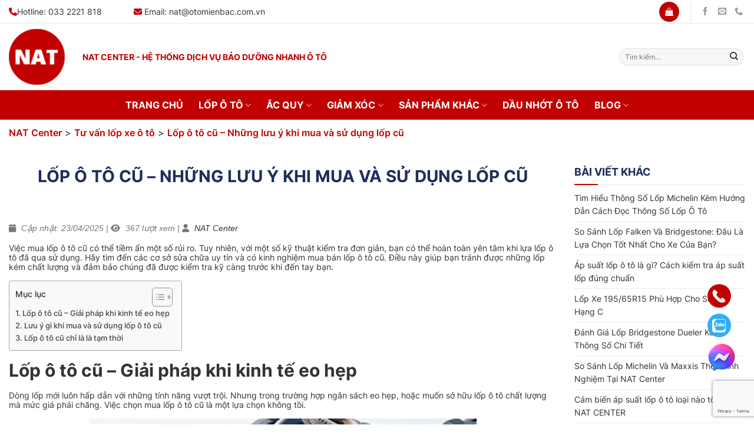

--- FILE ---
content_type: text/html; charset=UTF-8
request_url: https://natcenter.vn/lop-o-to-cu-nhung-luu-y-khi-mua-va-su-dung-lop-cu/
body_size: 91931
content:
<!DOCTYPE html>
<html lang="vi" prefix="og: https://ogp.me/ns#" class="loading-site no-js">
<head>
	<meta charset="UTF-8" />
	<link rel="profile" href="http://gmpg.org/xfn/11" />
	<link rel="pingback" href="https://natcenter.vn/xmlrpc.php" />
	<link rel="preload" href="https://natcenter.vn/wp-content/uploads/2025/05/banner_home_n_11zon-768x292.webp" as="image">
	<link rel="preload" href="https://natcenter.vn/wp-content/uploads/2025/05/banner_home_n_11zon.webp" as="image">
	<script>(function(html){html.className = html.className.replace(/\bno-js\b/,'js')})(document.documentElement);</script>
<meta name="viewport" content="width=device-width, initial-scale=1" />
<!-- Tối ưu hóa công cụ tìm kiếm bởi Rank Math PRO - https://rankmath.com/ -->
<title>Lốp ô tô cũ - Những lưu ý khi mua và sử dụng lốp cũ</title><link rel="preload" href="https://natcenter.vn/wp-content/uploads/2023/05/logo-1.svg" as="image" fetchpriority="high" /><link rel="preload" href="https://natcenter.vn/wp-content/uploads/2023/07/Lop-o-to-cu-Giai-phap-khi-kinh-te-eo-hep.webp" as="image" imagesrcset="https://natcenter.vn/wp-content/uploads/2023/07/Lop-o-to-cu-Giai-phap-khi-kinh-te-eo-hep.webp 790w, https://natcenter.vn/wp-content/uploads/2023/07/Lop-o-to-cu-Giai-phap-khi-kinh-te-eo-hep-510x291.webp 510w, https://natcenter.vn/wp-content/uploads/2023/07/Lop-o-to-cu-Giai-phap-khi-kinh-te-eo-hep-300x171.webp 300w, https://natcenter.vn/wp-content/uploads/2023/07/Lop-o-to-cu-Giai-phap-khi-kinh-te-eo-hep-768x438.webp 768w" imagesizes="(max-width: 657px) 100vw, 657px" fetchpriority="high" /><style id="perfmatters-used-css">.fa{font-family:var(--fa-style-family,"Font Awesome 6 Pro");font-weight:var(--fa-style,900);}.fa,.fa-classic,.fa-sharp,.fas,.fa-solid,.far,.fa-regular,.fal,.fa-light,.fat,.fa-thin,.fad,.fa-duotone,.fass,.fa-sharp-solid,.fab,.fa-brands{-moz-osx-font-smoothing:grayscale;-webkit-font-smoothing:antialiased;display:var(--fa-display,inline-block);font-style:normal;font-variant:normal;line-height:1;text-rendering:auto;}.fas,.fa-classic,.fa-solid,.far,.fa-regular,.fal,.fa-light,.fat,.fa-thin{font-family:"Font Awesome 6 Pro";}.fab,.fa-brands{font-family:"Font Awesome 6 Brands";}@-webkit-keyframes fa-beat{0%,90%{-webkit-transform:scale(1);transform:scale(1);}45%{-webkit-transform:scale(var(--fa-beat-scale,1.25));transform:scale(var(--fa-beat-scale,1.25));}}@keyframes fa-beat{0%,90%{-webkit-transform:scale(1);transform:scale(1);}45%{-webkit-transform:scale(var(--fa-beat-scale,1.25));transform:scale(var(--fa-beat-scale,1.25));}}@-webkit-keyframes fa-bounce{0%{-webkit-transform:scale(1,1) translateY(0);transform:scale(1,1) translateY(0);}10%{-webkit-transform:scale(var(--fa-bounce-start-scale-x,1.1),var(--fa-bounce-start-scale-y,.9)) translateY(0);transform:scale(var(--fa-bounce-start-scale-x,1.1),var(--fa-bounce-start-scale-y,.9)) translateY(0);}30%{-webkit-transform:scale(var(--fa-bounce-jump-scale-x,.9),var(--fa-bounce-jump-scale-y,1.1)) translateY(var(--fa-bounce-height,-.5em));transform:scale(var(--fa-bounce-jump-scale-x,.9),var(--fa-bounce-jump-scale-y,1.1)) translateY(var(--fa-bounce-height,-.5em));}50%{-webkit-transform:scale(var(--fa-bounce-land-scale-x,1.05),var(--fa-bounce-land-scale-y,.95)) translateY(0);transform:scale(var(--fa-bounce-land-scale-x,1.05),var(--fa-bounce-land-scale-y,.95)) translateY(0);}57%{-webkit-transform:scale(1,1) translateY(var(--fa-bounce-rebound,-.125em));transform:scale(1,1) translateY(var(--fa-bounce-rebound,-.125em));}64%{-webkit-transform:scale(1,1) translateY(0);transform:scale(1,1) translateY(0);}100%{-webkit-transform:scale(1,1) translateY(0);transform:scale(1,1) translateY(0);}}@keyframes fa-bounce{0%{-webkit-transform:scale(1,1) translateY(0);transform:scale(1,1) translateY(0);}10%{-webkit-transform:scale(var(--fa-bounce-start-scale-x,1.1),var(--fa-bounce-start-scale-y,.9)) translateY(0);transform:scale(var(--fa-bounce-start-scale-x,1.1),var(--fa-bounce-start-scale-y,.9)) translateY(0);}30%{-webkit-transform:scale(var(--fa-bounce-jump-scale-x,.9),var(--fa-bounce-jump-scale-y,1.1)) translateY(var(--fa-bounce-height,-.5em));transform:scale(var(--fa-bounce-jump-scale-x,.9),var(--fa-bounce-jump-scale-y,1.1)) translateY(var(--fa-bounce-height,-.5em));}50%{-webkit-transform:scale(var(--fa-bounce-land-scale-x,1.05),var(--fa-bounce-land-scale-y,.95)) translateY(0);transform:scale(var(--fa-bounce-land-scale-x,1.05),var(--fa-bounce-land-scale-y,.95)) translateY(0);}57%{-webkit-transform:scale(1,1) translateY(var(--fa-bounce-rebound,-.125em));transform:scale(1,1) translateY(var(--fa-bounce-rebound,-.125em));}64%{-webkit-transform:scale(1,1) translateY(0);transform:scale(1,1) translateY(0);}100%{-webkit-transform:scale(1,1) translateY(0);transform:scale(1,1) translateY(0);}}@-webkit-keyframes fa-fade{50%{opacity:var(--fa-fade-opacity,.4);}}@keyframes fa-fade{50%{opacity:var(--fa-fade-opacity,.4);}}@-webkit-keyframes fa-beat-fade{0%,100%{opacity:var(--fa-beat-fade-opacity,.4);-webkit-transform:scale(1);transform:scale(1);}50%{opacity:1;-webkit-transform:scale(var(--fa-beat-fade-scale,1.125));transform:scale(var(--fa-beat-fade-scale,1.125));}}@keyframes fa-beat-fade{0%,100%{opacity:var(--fa-beat-fade-opacity,.4);-webkit-transform:scale(1);transform:scale(1);}50%{opacity:1;-webkit-transform:scale(var(--fa-beat-fade-scale,1.125));transform:scale(var(--fa-beat-fade-scale,1.125));}}@-webkit-keyframes fa-flip{50%{-webkit-transform:rotate3d(var(--fa-flip-x,0),var(--fa-flip-y,1),var(--fa-flip-z,0),var(--fa-flip-angle,-180deg));transform:rotate3d(var(--fa-flip-x,0),var(--fa-flip-y,1),var(--fa-flip-z,0),var(--fa-flip-angle,-180deg));}}@keyframes fa-flip{50%{-webkit-transform:rotate3d(var(--fa-flip-x,0),var(--fa-flip-y,1),var(--fa-flip-z,0),var(--fa-flip-angle,-180deg));transform:rotate3d(var(--fa-flip-x,0),var(--fa-flip-y,1),var(--fa-flip-z,0),var(--fa-flip-angle,-180deg));}}@-webkit-keyframes fa-shake{0%{-webkit-transform:rotate(-15deg);transform:rotate(-15deg);}4%{-webkit-transform:rotate(15deg);transform:rotate(15deg);}8%,24%{-webkit-transform:rotate(-18deg);transform:rotate(-18deg);}12%,28%{-webkit-transform:rotate(18deg);transform:rotate(18deg);}16%{-webkit-transform:rotate(-22deg);transform:rotate(-22deg);}20%{-webkit-transform:rotate(22deg);transform:rotate(22deg);}32%{-webkit-transform:rotate(-12deg);transform:rotate(-12deg);}36%{-webkit-transform:rotate(12deg);transform:rotate(12deg);}40%,100%{-webkit-transform:rotate(0deg);transform:rotate(0deg);}}@keyframes fa-shake{0%{-webkit-transform:rotate(-15deg);transform:rotate(-15deg);}4%{-webkit-transform:rotate(15deg);transform:rotate(15deg);}8%,24%{-webkit-transform:rotate(-18deg);transform:rotate(-18deg);}12%,28%{-webkit-transform:rotate(18deg);transform:rotate(18deg);}16%{-webkit-transform:rotate(-22deg);transform:rotate(-22deg);}20%{-webkit-transform:rotate(22deg);transform:rotate(22deg);}32%{-webkit-transform:rotate(-12deg);transform:rotate(-12deg);}36%{-webkit-transform:rotate(12deg);transform:rotate(12deg);}40%,100%{-webkit-transform:rotate(0deg);transform:rotate(0deg);}}@-webkit-keyframes fa-spin{0%{-webkit-transform:rotate(0deg);transform:rotate(0deg);}100%{-webkit-transform:rotate(360deg);transform:rotate(360deg);}}@keyframes fa-spin{0%{-webkit-transform:rotate(0deg);transform:rotate(0deg);}100%{-webkit-transform:rotate(360deg);transform:rotate(360deg);}}.fa-user::before{content:"";}.fa-eye::before{content:"";}.fa-phone::before{content:"";}.fa-envelope::before{content:"";}.fa-clock::before{content:"";}.fa-location-dot::before{content:"";}.fa-arrow-up::before{content:"";}.fa-xmark::before{content:"";}.fa-calendar::before{content:"";}.fa-earth-asia::before{content:"";}:root,:host{--fa-style-family-brands:"Font Awesome 6 Brands";--fa-font-brands:normal 400 1em/1 "Font Awesome 6 Brands";}@font-face{font-family:"Font Awesome 6 Brands";font-style:normal;font-weight:400;font-display:block;src:url("https://natcenter.vn/wp-content/themes/nat/assets/css/../webfonts/pro-fa-brands-400-f6b769.woff2") format("woff2"),url("https://natcenter.vn/wp-content/themes/nat/assets/css/../webfonts/pro-fa-brands-400-f6b769.ttf") format("truetype");unicode-range:U+20,U+E013,U+E07B,U+E084,U+F08C,U+F099-F09B,U+F0D2,U+F13B,U+F167,U+F16A-F16D,U+F179-F17C,U+F17E,U+F18C,U+F19A-F19B,U+F1A0,U+F1B4,U+F1BC,U+F1BE,U+F1E8,U+F1ED,U+F1F0-F1F1,U+F20E,U+F210,U+F213-F214,U+F230,U+F232,U+F23A,U+F26B,U+F270,U+F288,U+F299,U+F29B,U+F2A6,U+F2B0,U+F2C5-F2C6,U+F2E0,U+F368,U+F379,U+F392-F393,U+F39F,U+F3A9,U+F3AB-F3AC,U+F3C0,U+F3C7,U+F3CA,U+F3E2,U+F3EB-F3EC,U+F3F8,U+F3FE,U+F419,U+F41B,U+F4D5,U+F4E4,U+F4F8-F4F9,U+F514,U+F5B5,U+F6C9,U+F731,U+F77B,U+F7AF,U+F7E1,U+F83B;}@font-face{font-family:"Font Awesome 6 Brands";font-style:normal;font-weight:400;font-display:block;src:url("https://natcenter.vn/wp-content/themes/nat/assets/css/../webfonts/pro-fa-brands-400-90d968.woff2") format("woff2"),url("https://natcenter.vn/wp-content/themes/nat/assets/css/../webfonts/pro-fa-brands-400-90d968.ttf") format("truetype");unicode-range:U+20,U+E049,U+E052,U+E055,U+E057,U+E07C-E07F,U+E081,U+E087,U+E40F,U+E499,U+E49B,U+E4A0,U+E530,U+E5AD-E5AE,U+F081,U+F092,U+F0D3,U+F0D5,U+F0E1,U+F113,U+F166,U+F168,U+F170,U+F180,U+F184,U+F189-F18A,U+F194,U+F19E,U+F1A1-F1A2,U+F1A4-F1A5,U+F1A8-F1A9,U+F1B6-F1B7,U+F1CA-F1CC,U+F1D1,U+F1D4,U+F1D6-F1D7,U+F1E9,U+F1F2,U+F1F4-F1F5,U+F202,U+F208-F209,U+F20D,U+F23B,U+F23D-F23E,U+F25E,U+F260,U+F264,U+F266-F26A,U+F26D-F26E,U+F27C-F27D,U+F280-F282,U+F284-F285,U+F28A,U+F294,U+F296-F297,U+F2AA,U+F2AD-F2AE,U+F2B1-F2B4,U+F2B8,U+F2D6,U+F2DA,U+F2DE,U+F35C,U+F369-F36A,U+F36C,U+F36E-F370,U+F372,U+F375,U+F37A-F37B,U+F37D,U+F380,U+F384,U+F38B,U+F38F,U+F391,U+F394,U+F396-F397,U+F399,U+F3A1-F3A2,U+F3A4,U+F3A6,U+F3A8,U+F3AF-F3B1,U+F3B5,U+F3B7,U+F3B9-F3BB,U+F3BD,U+F3C3,U+F3CB,U+F3D0,U+F3D2,U+F3D7,U+F3DC,U+F3DF,U+F3E3-F3E4,U+F3E8,U+F3EE,U+F3F3,U+F3F7,U+F405,U+F40B,U+F40D,U+F415-F416,U+F41D,U+F41F-F420,U+F425,U+F427,U+F429-F42C,U+F431,U+F452,U+F459,U+F4E6-F4E8,U+F4EC-F4ED,U+F4EF-F4F0,U+F4F2-F4F5,U+F4F7,U+F50C-F50D,U+F511-F512,U+F59E,U+F5A8,U+F5B2,U+F5BE,U+F5F7,U+F60F,U+F612,U+F69D,U+F730,U+F77A,U+F789,U+F78D,U+F790-F791,U+F797-F798,U+F7B0,U+F7BC,U+F7D3,U+F7DF-F7E0,U+F7E3,U+F835,U+F838-F83A,U+F841-F842,U+F8CA,U+F8D2,U+F8E1,U+F8E8;}@font-face{font-family:"Font Awesome 6 Brands";font-style:normal;font-weight:400;font-display:block;src:url("https://natcenter.vn/wp-content/themes/nat/assets/css/../webfonts/pro-fa-brands-400-9b80fe.woff2") format("woff2"),url("https://natcenter.vn/wp-content/themes/nat/assets/css/../webfonts/pro-fa-brands-400-9b80fe.ttf") format("truetype");unicode-range:U+20,U+E007,U+E01A,U+E01E,U+E056,U+E077-E07A,U+E080,U+E082-E083,U+E088,U+E2D0,U+E340,U+E360,U+E3D9,U+E43A,U+E44A,U+E531,U+E570,U+E5AC,U+F082,U+F0D4,U+F136,U+F13C,U+F15A,U+F169,U+F16E,U+F171-F174,U+F17D,U+F181,U+F18B,U+F18D,U+F198,U+F1A3,U+F1A6-F1A7,U+F1AA,U+F1B5,U+F1BD,U+F1D0,U+F1D2-F1D3,U+F1D5,U+F1E7,U+F1EE,U+F1F3,U+F203,U+F211-F212,U+F215-F216,U+F231,U+F237,U+F23C,U+F24B-F24C,U+F261,U+F263,U+F265,U+F27E,U+F286-F287,U+F289,U+F293,U+F298,U+F2A5,U+F2A9,U+F2AB-F2AC,U+F2C4,U+F2D5,U+F2D7-F2D9,U+F2DD,U+F36B,U+F36D,U+F371,U+F373-F374,U+F378,U+F37C,U+F37F,U+F383,U+F385,U+F388,U+F38C-F38E,U+F395,U+F39A,U+F39D-F39E,U+F3A3,U+F3A7,U+F3AA,U+F3AD-F3AE,U+F3B2,U+F3B4,U+F3B6,U+F3B8,U+F3BC,U+F3C4,U+F3C6,U+F3C8,U+F3CC,U+F3D3-F3D6,U+F3D8-F3DB,U+F3E1,U+F3E6-F3E7,U+F3E9-F3EA,U+F3EF,U+F3F5-F3F6,U+F3F9,U+F402-F404,U+F407-F40A,U+F40C,U+F411-F414,U+F417,U+F41A,U+F41C,U+F41E,U+F421,U+F423,U+F426,U+F428,U+F42D-F430,U+F44D,U+F457,U+F4E5,U+F4E9-F4EB,U+F4EE,U+F4F1,U+F4F6,U+F50A-F50B,U+F50E-F510,U+F513,U+F592,U+F5A3,U+F5C6,U+F5CC,U+F5CF,U+F5F1,U+F5FA,U+F63F,U+F642,U+F6CA,U+F6CC,U+F6DC,U+F75D,U+F785,U+F799,U+F7B1,U+F7B3,U+F7BB,U+F7C6,U+F7D6,U+F834,U+F836-F837,U+F83C-F83D,U+F83F-F840,U+F89E,U+F8A6;}@font-face{font-family:"Font Awesome 6 Brands";font-style:normal;font-weight:400;font-display:block;src:url("https://natcenter.vn/wp-content/themes/nat/assets/css/../webfonts/pro-fa-brands-400-292b12.woff2") format("woff2"),url("https://natcenter.vn/wp-content/themes/nat/assets/css/../webfonts/pro-fa-brands-400-292b12.ttf") format("truetype");unicode-range:U+20,U+F2B4,U+F425,U+F4E6;}@font-face{font-family:"Font Awesome 6 Brands";font-style:normal;font-weight:400;font-display:block;src:url("https://natcenter.vn/wp-content/themes/nat/assets/css/../webfonts/pro-fa-brands-400-bc0b04.woff2") format("woff2"),url("https://natcenter.vn/wp-content/themes/nat/assets/css/../webfonts/pro-fa-brands-400-bc0b04.ttf") format("truetype");unicode-range:U+20,U+E531;}@font-face{font-family:"Font Awesome 6 Brands";font-style:normal;font-weight:400;font-display:block;src:url("https://natcenter.vn/wp-content/themes/nat/assets/css/../webfonts/pro-fa-brands-400-50c900.woff2") format("woff2"),url("https://natcenter.vn/wp-content/themes/nat/assets/css/../webfonts/pro-fa-brands-400-50c900.ttf") format("truetype");unicode-range:U+20,U+F293;}.fab,.fa-brands{font-weight:400;}.fa-facebook-f:before{content:"";}.fa-instagram:before{content:"";}.fa-youtube:before{content:"";}.fa-twitter:before{content:"";}:root,:host{--fa-style-family-duotone:"Font Awesome 6 Duotone";--fa-font-duotone:normal 900 1em/1 "Font Awesome 6 Duotone";}@font-face{font-family:"Font Awesome 6 Duotone";font-style:normal;font-weight:900;font-display:block;src:url("https://natcenter.vn/wp-content/themes/nat/assets/css/../webfonts/pro-fa-duotone-900-d5bbe9.woff2") format("woff2"),url("https://natcenter.vn/wp-content/themes/nat/assets/css/../webfonts/pro-fa-duotone-900-d5bbe9.ttf") format("truetype");unicode-range:U+20-21,U+23,U+2B,U+3F,U+1021,U+1023,U+102B,U+103F,U+E017,U+E01F,U+E024,U+E045,U+E060,U+F001,U+F004-F005,U+F007,U+F00C,U+F011-F012,U+F015,U+F017,U+F019,U+F023-F024,U+F02C-F02D,U+F02F-F031,U+F03A,U+F03D-F03E,U+F040-F041,U+F04A-F04E,U+F060-F065,U+F067-F068,U+F06B-F06D,U+F072,U+F075,U+F077,U+F07B,U+F084,U+F091,U+F093,U+F095,U+F09D,U+F0A6,U+F0AC-F0AD,U+F0B0,U+F0C0-F0C2,U+F0C5,U+F0C8-F0C9,U+F0CC,U+F0CE,U+F0D1,U+F0D6-F0D7,U+F0DC,U+F0E0,U+F0E8,U+F0F3,U+F106,U+F108-F109,U+F10E,U+F110-F111,U+F11E,U+F121,U+F128-F12A,U+F132-F133,U+F135,U+F145,U+F14E,U+F15B,U+F186,U+F188,U+F1AB,U+F1AD,U+F1BB,U+F1C0,U+F1C2-F1C3,U+F1D8,U+F1E4,U+F1EA-F1EB,U+F1F8,U+F205,U+F20A,U+F217,U+F21A,U+F21C-F21D,U+F233,U+F238,U+F251,U+F25D,U+F292,U+F29E,U+F2A0,U+F2A7,U+F2BB,U+F2CC,U+F2DB,U+F2E1,U+F2EC,U+F2F7,U+F303,U+F316,U+F328,U+F332,U+F335,U+F37E,U+F390,U+F3C5,U+F3CE,U+F3F4,U+F40E,U+F435,U+F481,U+F493,U+F4CC,U+F4D1,U+F4D8,U+F4E2,U+F503,U+F51B,U+F52B,U+F549,U+F54E,U+F555,U+F559,U+F56E-F570,U+F594,U+F5A1,U+F5AA-F5AB,U+F5B7,U+F5DB-F5DC,U+F5F6,U+F5FD,U+F621,U+F64A,U+F64F,U+F654,U+F656,U+F673,U+F67D,U+F67F,U+F695,U+F69C,U+F6A8,U+F6E3,U+F6E9,U+F6FF,U+F715,U+F734,U+F755,U+F757,U+F773,U+F781,U+F784,U+F788,U+F7B2,U+F7B6,U+F7BD,U+F7D5,U+F7EE,U+F7FF,U+F804,U+F80A,U+F80C,U+F813,U+F82F,U+F855,U+F858-F859,U+F85C,U+F86D,U+F871,U+F893-F894,U+F8A9,U+F8B2,U+F8D6,U+F8D9,U+F8E7,U+F8EF,U+10E017,U+10E01F,U+10E024,U+10E045,U+10E060,U+10F001,U+10F004 -10 F005,U+10F007,U+10F00C,U+10F011 -10 F012,U+10F015,U+10F017,U+10F019,U+10F023 -10 F024,U+10F02C -10 F02D,U+10F02F -10 F031,U+10F03A,U+10F03D -10 F03E,U+10F040 -10 F041,U+10F04A -10 F04E,U+10F060 -10 F065,U+10F067 -10 F068,U+10F06B -10 F06D,U+10F072,U+10F075,U+10F077,U+10F07B,U+10F084,U+10F091,U+10F093,U+10F095,U+10F09D,U+10F0A6,U+10F0AC -10 F0AD,U+10F0B0,U+10F0C0 -10 F0C2,U+10F0C5,U+10F0C8 -10 F0C9,U+10F0CC,U+10F0CE,U+10F0D1,U+10F0D6 -10 F0D7,U+10F0DC,U+10F0E0,U+10F0E8,U+10F0F3,U+10F106,U+10F108 -10 F109,U+10F10E,U+10F110 -10 F111,U+10F11E,U+10F121,U+10F128 -10 F12A,U+10F132 -10 F133,U+10F135,U+10F145,U+10F14E,U+10F15B,U+10F186,U+10F188,U+10F1AB,U+10F1AD,U+10F1BB,U+10F1C0,U+10F1C2 -10 F1C3,U+10F1D8,U+10F1E4,U+10F1EA -10 F1EB,U+10F1F8,U+10F205,U+10F20A,U+10F217,U+10F21A,U+10F21C -10 F21D,U+10F233,U+10F238,U+10F251,U+10F25D,U+10F292,U+10F29E,U+10F2A0,U+10F2A7,U+10F2BB,U+10F2CC,U+10F2DB,U+10F2E1,U+10F2EC,U+10F2F7,U+10F303,U+10F316,U+10F328,U+10F332,U+10F335,U+10F37E,U+10F390,U+10F3C5,U+10F3CE,U+10F3F4,U+10F40E,U+10F435,U+10F481,U+10F493,U+10F4CC,U+10F4D1,U+10F4D8,U+10F4E2,U+10F503,U+10F51B,U+10F52B,U+10F549,U+10F54E,U+10F555,U+10F559,U+10F56E -10 F570,U+10F594,U+10F5A1,U+10F5AA -10 F5AB,U+10F5B7,U+10F5DB -10 F5DC,U+10F5F6,U+10F5FD,U+10F621,U+10F64A,U+10F64F,U+10F654,U+10F656,U+10F673,U+10F67D,U+10F67F,U+10F695,U+10F69C,U+10F6A8,U+10F6E3,U+10F6E9,U+10F6FF,U+10F715,U+10F734,U+10F755,U+10F757,U+10F773,U+10F781,U+10F784,U+10F788,U+10F7B2,U+10F7B6,U+10F7BD,U+10F7D5,U+10F7EE,U+10F7FF,U+10F804,U+10F80A,U+10F80C,U+10F813,U+10F82F,U+10F855,U+10F858 -10 F859,U+10F85C,U+10F86D,U+10F871,U+10F893 -10 F894,U+10F8A9,U+10F8B2,U+10F8D6,U+10F8D9,U+10F8E7,U+10F8EF;}@font-face{font-family:"Font Awesome 6 Duotone";font-style:normal;font-weight:900;font-display:block;src:url("https://natcenter.vn/wp-content/themes/nat/assets/css/../webfonts/pro-fa-duotone-900-e41116.woff2") format("woff2"),url("https://natcenter.vn/wp-content/themes/nat/assets/css/../webfonts/pro-fa-duotone-900-e41116.ttf") format("truetype");unicode-range:U+20,U+24-25,U+1024-1025,U+E010,U+E01B,U+E020-E021,U+E02F,U+E03A,U+E042,U+E046,U+E068,U+E06E,U+E074,U+E076,U+F008,U+F018,U+F01C,U+F025,U+F02A,U+F02E,U+F05B,U+F06E,U+F078,U+F086,U+F09C,U+F0A3,U+F0B1,U+F0C6,U+F0E7,U+F0EB,U+F0F8,U+F11C,U+F126,U+F12C-F12E,U+F130-F131,U+F13D,U+F140,U+F155,U+F164,U+F1AE,U+F1B2,U+F1B8,U+F1C1,U+F1CE,U+F1DC,U+F1E5-F1E6,U+F1EC,U+F1F9,U+F219,U+F21B,U+F22D,U+F234,U+F246,U+F24D,U+F275,U+F295,U+F2B5,U+F2CD,U+F2D2,U+F2FC,U+F302,U+F31A,U+F363,U+F3E5,U+F3FB,U+F44B,U+F47D,U+F48A,U+F48F-F490,U+F494,U+F498,U+F4B7,U+F4CA,U+F4D7,U+F508,U+F51D-F51E,U+F521-F522,U+F530,U+F535,U+F53E,U+F541,U+F543-F545,U+F548,U+F55D,U+F564,U+F56C,U+F577-F578,U+F590,U+F595,U+F5A2,U+F5B0,U+F5BA,U+F5BF,U+F5CA,U+F5EF,U+F5F2,U+F5FB,U+F63B,U+F649,U+F653,U+F65B,U+F664,U+F675,U+F6BF-F6C0,U+F6D5,U+F6F5,U+F6FA,U+F700,U+F70B,U+F70E,U+F71B,U+F72E-F72F,U+F733,U+F747,U+F75C,U+F762,U+F77C,U+F801,U+F814,U+F830,U+F845-F846,U+F850,U+F866,U+F875,U+F897,U+F89F,U+F8B1,U+F8BB,U+F8C7,U+F8D7,U+F8DF-F8E0,U+F8EE,U+F8FD,U+10E010,U+10E01B,U+10E020 -10000000000000000000000,U+10E02F,U+10E03A,U+10E042,U+10E046,U+10E068,U+10E06E,U+10E074,U+10E076,U+10F008,U+10F018,U+10F01C,U+10F025,U+10F02A,U+10F02E,U+10F05B,U+10F06E,U+10F078,U+10F086,U+10F09C,U+10F0A3,U+10F0B1,U+10F0C6,U+10F0E7,U+10F0EB,U+10F0F8,U+10F11C,U+10F126,U+10F12C -10 F12E,U+10F130 -10 F131,U+10F13D,U+10F140,U+10F155,U+10F164,U+10F1AE,U+10F1B2,U+10F1B8,U+10F1C1,U+10F1CE,U+10F1DC,U+10F1E5 -10 F1E6,U+10F1EC,U+10F1F9,U+10F219,U+10F21B,U+10F22D,U+10F234,U+10F246,U+10F24D,U+10F275,U+10F295,U+10F2B5,U+10F2CD,U+10F2D2,U+10F2FC,U+10F302,U+10F31A,U+10F363,U+10F3E5,U+10F3FB,U+10F44B,U+10F47D,U+10F48A,U+10F48F -10 F490,U+10F494,U+10F498,U+10F4B7,U+10F4CA,U+10F4D7,U+10F508,U+10F51D -10 F51E,U+10F521 -10 F522,U+10F530,U+10F535,U+10F53E,U+10F541,U+10F543 -10 F545,U+10F548,U+10F55D,U+10F564,U+10F56C,U+10F577 -10 F578,U+10F590,U+10F595,U+10F5A2,U+10F5B0,U+10F5BA,U+10F5BF,U+10F5CA,U+10F5EF,U+10F5F2,U+10F5FB,U+10F63B,U+10F649,U+10F653,U+10F65B,U+10F664,U+10F675,U+10F6BF -10 F6C0,U+10F6D5,U+10F6F5,U+10F6FA,U+10F700,U+10F70B,U+10F70E,U+10F71B,U+10F72E -10 F72F,U+10F733,U+10F747,U+10F75C,U+10F762,U+10F77C,U+10F801,U+10F814,U+10F830,U+10F845 -10 F846,U+10F850,U+10F866,U+10F875,U+10F897,U+10F89F,U+10F8B1,U+10F8BB,U+10F8C7,U+10F8D7,U+10F8DF -10 F8E0,U+10F8EE,U+10F8FD;}@font-face{font-family:"Font Awesome 6 Duotone";font-style:normal;font-weight:900;font-display:block;src:url("https://natcenter.vn/wp-content/themes/nat/assets/css/../webfonts/pro-fa-duotone-900-90d968.woff2") format("woff2"),url("https://natcenter.vn/wp-content/themes/nat/assets/css/../webfonts/pro-fa-duotone-900-90d968.ttf") format("truetype");unicode-range:U+20,U+F2B4,U+F4E6,U+10F2B4,U+10F4E6;}@font-face{font-family:"Font Awesome 6 Duotone";font-style:normal;font-weight:900;font-display:block;src:url("https://natcenter.vn/wp-content/themes/nat/assets/css/../webfonts/pro-fa-duotone-900-9b80fe.woff2") format("woff2"),url("https://natcenter.vn/wp-content/themes/nat/assets/css/../webfonts/pro-fa-duotone-900-9b80fe.ttf") format("truetype");unicode-range:U+20,U+E531,U+F293,U+10F293;}@font-face{font-family:"Font Awesome 6 Duotone";font-style:normal;font-weight:900;font-display:block;src:url("https://natcenter.vn/wp-content/themes/nat/assets/css/../webfonts/pro-fa-duotone-900-043e6a.woff2") format("woff2"),url("https://natcenter.vn/wp-content/themes/nat/assets/css/../webfonts/pro-fa-duotone-900-043e6a.ttf") format("truetype");unicode-range:U+20,U+30-39,U+40,U+4B,U+57,U+E016,U+E047,U+E053,U+E06A,U+E096,U+E0D4,U+E0DB,U+E0DD,U+E0F6,U+E114-E115,U+E135,U+E13C,U+E151,U+E155,U+E15E,U+E162,U+E16B-E16C,U+E17A,U+E188,U+E195,U+E1A5,U+E1B1,U+E1CA,U+E1DB,U+E1EF,U+E1F7,U+E1FF,U+E211,U+E215,U+E224,U+E279,U+E283-E284,U+E286,U+E28A,U+E297,U+E2A8,U+E2B6,U+E2C4,U+E2D2,U+E2E8,U+E303,U+E306,U+E323,U+E35F,U+E377,U+E379,U+E37C,U+E391,U+E39F,U+E3AC,U+E3B8,U+E3CC,U+E3D7,U+E3DE,U+E409,U+E40D,U+E428,U+E42C,U+E461,U+E471,U+E477-E478,U+E481,U+E4A2,U+E4AA,U+E4AF,U+E4BD,U+E4C2,U+E4C9,U+E4D1,U+E4D9,U+E4E9,U+E4EB,U+E517,U+E51C,U+E526,U+E534,U+E537,U+E539,U+E545,U+E56C,U+E571,U+E58F,U+E594,U+E597,U+E5AB,U+F034,U+F051,U+F056,U+F073,U+F0A4,U+F0DA,U+F0DD,U+F0EA,U+F0F1,U+F0FC,U+F103,U+F125,U+F138,U+F15C,U+F176,U+F183,U+F187,U+F1FA,U+F204,U+F235,U+F27A,U+F2B9,U+F2E3,U+F2E5,U+F2ED-F2EE,U+F2F5,U+F313,U+F323,U+F325,U+F32D,U+F33B,U+F357,U+F3F1,U+F422,U+F437,U+F44E-F44F,U+F458,U+F45F,U+F465,U+F46A,U+F46D,U+F47E,U+F4A5,U+F4C7,U+F4CB,U+F4CF,U+F4DE,U+F4FC,U+F504,U+F527,U+F539,U+F55C,U+F576,U+F587,U+F58A,U+F5B8,U+F5BD,U+F5D2,U+F5D9,U+F600,U+F609-F60A,U+F628,U+F62D,U+F633,U+F64C,U+F663,U+F674,U+F676,U+F67B,U+F689,U+F68B,U+F69E,U+F6A0,U+F6A2,U+F6AB,U+F6B9,U+F6C6,U+F6D6,U+F6DD,U+F6EA,U+F707,U+F70A,U+F70D,U+F713,U+F724,U+F765,U+F7F0,U+F815,U+F81E,U+F821,U+F83E,U+F856,U+F886,U+F8AD,U+F8CE,U+F8FC,U+10E016,U+10E047,U+10E053,U+10E06A,U+10F034,U+10F051,U+10F056,U+10F073,U+10F0A4,U+10F0DA,U+10F0DD,U+10F0EA,U+10F0F1,U+10F0FC,U+10F103,U+10F125,U+10F138,U+10F15C,U+10F176,U+10F183,U+10F187,U+10F1FA,U+10F204,U+10F235,U+10F27A,U+10F2B9,U+10F2E3,U+10F2E5,U+10F2ED -10 F2EE,U+10F2F5,U+10F313,U+10F323,U+10F325,U+10F32D,U+10F33B,U+10F357,U+10F3F1,U+10F422,U+10F437,U+10F44E -10 F44F,U+10F458,U+10F45F,U+10F465,U+10F46A,U+10F46D,U+10F47E,U+10F4A5,U+10F4C7,U+10F4CB,U+10F4CF,U+10F4DE,U+10F4FC,U+10F504,U+10F527,U+10F539,U+10F55C,U+10F576,U+10F587,U+10F58A,U+10F5B8,U+10F5BD,U+10F5D2,U+10F5D9,U+10F600,U+10F609 -10 F60A,U+10F628,U+10F62D,U+10F633,U+10F64C,U+10F663,U+10F674,U+10F676,U+10F67B,U+10F689,U+10F68B,U+10F69E,U+10F6A0,U+10F6A2,U+10F6AB,U+10F6B9,U+10F6C6,U+10F6D6,U+10F6DD,U+10F6EA,U+10F707,U+10F70A,U+10F70D,U+10F713,U+10F724,U+10F765,U+10F7F0,U+10F815,U+10F81E,U+10F821,U+10F83E,U+10F856,U+10F886,U+10F8AD,U+10F8CE,U+10F8FC;}@font-face{font-family:"Font Awesome 6 Duotone";font-style:normal;font-weight:900;font-display:block;src:url("https://natcenter.vn/wp-content/themes/nat/assets/css/../webfonts/pro-fa-duotone-900-ec38a0.woff2") format("woff2"),url("https://natcenter.vn/wp-content/themes/nat/assets/css/../webfonts/pro-fa-duotone-900-ec38a0.ttf") format("truetype");unicode-range:U+20,U+2A,U+2D,U+102A,U+E029,U+E034,U+E054,U+E05B,U+E06D,U+E073,U+E0A2,U+E0C0,U+E0CB,U+E0E1,U+E0E8,U+E101-E102,U+E10E,U+E118,U+E12C,U+E133,U+E139,U+E149,U+E14F,U+E1AC,U+E1C3,U+E1E0,U+E1E2-E1E3,U+E221,U+E228,U+E235,U+E237,U+E239,U+E24F,U+E258,U+E264,U+E267,U+E27E,U+E28C,U+E299,U+E2AB,U+E2B0,U+E2B5,U+E2CD,U+E2F6,U+E324,U+E32A,U+E34D,U+E368-E369,U+E36E,U+E376,U+E37F,U+E38D,U+E3B4,U+E3D2,U+E3F0,U+E3FA,U+E435,U+E438,U+E44C,U+E454,U+E469-E46A,U+E47C,U+E48E,U+E4CC,U+E4EF,U+E4F1,U+E4FA,U+E4FF,U+E50C,U+E50E,U+E513,U+E521,U+E523,U+E533,U+E536,U+E54D,U+E568,U+E56D,U+E57A,U+E57F,U+E584,U+E588,U+E58A,U+E59F,U+E5A4,U+F027,U+F044,U+F066,U+F069-F06A,U+F08B,U+F0C4,U+F0D9,U+F0E3,U+F11B,U+F13A,U+F13E,U+F146,U+F14A,U+F150,U+F152,U+F192,U+F1B0,U+F1E0,U+F1E3,U+F1FC,U+F252-F253,U+F290,U+F2E4,U+F334,U+F341,U+F345,U+F34D,U+F356,U+F360,U+F3A0,U+F3F0,U+F3FA,U+F448,U+F453-F455,U+F485,U+F49A,U+F4A4,U+F4B0,U+F4B3,U+F4B9,U+F4BC,U+F4E0,U+F52D,U+F52F,U+F533,U+F538,U+F547,U+F562,U+F566-F567,U+F579,U+F57C,U+F58F,U+F593,U+F597,U+F59F,U+F5AE,U+F5C3,U+F5D4,U+F5E4,U+F5FC,U+F610,U+F617,U+F632,U+F63E,U+F640,U+F644,U+F65E,U+F672,U+F68A,U+F694,U+F697,U+F699,U+F6BB,U+F6C7,U+F6DA,U+F6E2,U+F6E6,U+F6FB,U+F712,U+F71A,U+F71D,U+F720,U+F740,U+F743,U+F750,U+F75B,U+F761,U+F767,U+F771,U+F7A9,U+F7B5,U+F7D4,U+F7DB,U+F7FB,U+F80D,U+F81D,U+F81F,U+F822,U+F82B,U+F87B,U+F881,U+F892,U+F899,U+F89D,U+F8AB,U+F8C5-F8C6,U+F8C9,U+F8D1,U+10E029,U+10E034,U+10E054,U+10E05B,U+10E06D,U+10E073,U+10F027,U+10F044,U+10F066,U+10F069 -10 F06A,U+10F08B,U+10F0C4,U+10F0D9,U+10F0E3,U+10F11B,U+10F13A,U+10F13E,U+10F146,U+10F14A,U+10F150,U+10F152,U+10F192,U+10F1B0,U+10F1E0,U+10F1E3,U+10F1FC,U+10F252 -10 F253,U+10F290,U+10F2E4,U+10F334,U+10F341,U+10F345,U+10F34D,U+10F356,U+10F360,U+10F3A0,U+10F3F0,U+10F3FA,U+10F448,U+10F453 -10 F455,U+10F485,U+10F49A,U+10F4A4,U+10F4B0,U+10F4B3,U+10F4B9,U+10F4BC,U+10F4E0,U+10F52D,U+10F52F,U+10F533,U+10F538,U+10F547,U+10F562,U+10F566 -10 F567,U+10F579,U+10F57C,U+10F58F,U+10F593,U+10F597,U+10F59F,U+10F5AE,U+10F5C3,U+10F5D4,U+10F5E4,U+10F5FC,U+10F610,U+10F617,U+10F632,U+10F63E,U+10F640,U+10F644,U+10F65E,U+10F672,U+10F68A,U+10F694,U+10F697,U+10F699,U+10F6BB,U+10F6C7,U+10F6DA,U+10F6E2,U+10F6E6,U+10F6FB,U+10F712,U+10F71A,U+10F71D,U+10F720,U+10F740,U+10F743,U+10F750,U+10F75B,U+10F761,U+10F767,U+10F771,U+10F7A9,U+10F7B5,U+10F7D4,U+10F7DB,U+10F7FB,U+10F80D,U+10F81D,U+10F81F,U+10F822,U+10F82B,U+10F87B,U+10F881,U+10F892,U+10F899,U+10F89D,U+10F8AB,U+10F8C5 -10 F8C6,U+10F8C9,U+10F8D1;}@font-face{font-family:"Font Awesome 6 Duotone";font-style:normal;font-weight:900;font-display:block;src:url("https://natcenter.vn/wp-content/themes/nat/assets/css/../webfonts/pro-fa-duotone-900-51b08f.woff2") format("woff2"),url("https://natcenter.vn/wp-content/themes/nat/assets/css/../webfonts/pro-fa-duotone-900-51b08f.ttf") format("truetype");unicode-range:U+20,U+28,U+2C,U+2E,U+3B,U+45,U+47,U+49,U+51,U+56,U+E004,U+E025,U+E028,U+E04A,U+E050,U+E062,U+E092,U+E09A,U+E0B1,U+E0BA,U+E0C8,U+E0D7,U+E0E2,U+E0FC,U+E103-E104,U+E116,U+E13F,U+E142-E143,U+E148,U+E15C,U+E15F,U+E169,U+E171,U+E17E,U+E186,U+E191,U+E194,U+E19D,U+E1CD,U+E1DE,U+E1E5,U+E1EC,U+E20C,U+E20E,U+E22E,U+E242,U+E257,U+E263,U+E265,U+E269,U+E272-E273,U+E276,U+E289,U+E294,U+E2A0-E2A1,U+E2A3,U+E2B1-E2B2,U+E2C9-E2CA,U+E2E6,U+E2EA,U+E318,U+E32E,U+E357,U+E36A,U+E385-E386,U+E389,U+E38B-E38C,U+E3A4,U+E3BB,U+E3C0,U+E3CE,U+E3D8,U+E401,U+E406,U+E41D,U+E41F,U+E432,U+E43E,U+E446,U+E450,U+E457,U+E464,U+E468,U+E46B,U+E46E,U+E473,U+E482,U+E484,U+E48A,U+E4AE,U+E4CA-E4CB,U+E4DA,U+E4F3,U+E503,U+E50B,U+E51B,U+E562,U+E564,U+E56B,U+E579,U+E598-E599,U+E5A6,U+F039,U+F070,U+F0A7,U+F0F9,U+F105,U+F143,U+F191,U+F206,U+F229,U+F256,U+F259,U+F2A4,U+F2C9,U+F2F2,U+F305,U+F308,U+F315,U+F319,U+F321,U+F33E,U+F34E,U+F353,U+F389-F38A,U+F43A,U+F44C,U+F460,U+F464,U+F46B,U+F478,U+F484,U+F492,U+F4BB,U+F523,U+F57A,U+F581,U+F589,U+F58C,U+F591,U+F596,U+F5A7,U+F5B6,U+F5C9,U+F5E6,U+F60D,U+F611,U+F615,U+F624,U+F62C,U+F646,U+F66E,U+F677,U+F679,U+F67E,U+F6AE,U+F6E1,U+F6E4,U+F6E7,U+F6F0,U+F6F2,U+F6F7,U+F718-F719,U+F749,U+F75A,U+F793,U+F7AE,U+F7B7,U+F7B9,U+F7D0,U+F7E5,U+F7F8,U+F808,U+F817,U+F81A,U+F82C,U+F832,U+F84B,U+F860,U+F874,U+F88B,U+F88E,U+F890,U+F8B9,U+F8C3,U+F8D4,U+F8DC,U+F8FA-F8FB,U+10E004,U+10E025,U+10E028,U+10E04A,U+10E050,U+10E062,U+10F039,U+10F070,U+10F0A7,U+10F0F9,U+10F105,U+10F143,U+10F191,U+10F206,U+10F229,U+10F256,U+10F259,U+10F2A4,U+10F2C9,U+10F2F2,U+10F305,U+10F308,U+10F315,U+10F319,U+10F321,U+10F33E,U+10F34E,U+10F353,U+10F389 -10 F38A,U+10F43A,U+10F44C,U+10F460,U+10F464,U+10F46B,U+10F478,U+10F484,U+10F492,U+10F4BB,U+10F523,U+10F57A,U+10F581,U+10F589,U+10F58C,U+10F591,U+10F596,U+10F5A7,U+10F5B6,U+10F5C9,U+10F5E6,U+10F60D,U+10F611,U+10F615,U+10F624,U+10F62C,U+10F646,U+10F66E,U+10F677,U+10F679,U+10F67E,U+10F6AE,U+10F6E1,U+10F6E4,U+10F6E7,U+10F6F0,U+10F6F2,U+10F6F7,U+10F718 -10 F719,U+10F749,U+10F75A,U+10F793,U+10F7AE,U+10F7B7,U+10F7B9,U+10F7D0,U+10F7E5,U+10F7F8,U+10F808,U+10F817,U+10F81A,U+10F82C,U+10F832,U+10F84B,U+10F860,U+10F874,U+10F88B,U+10F88E,U+10F890,U+10F8B9,U+10F8C3,U+10F8D4,U+10F8DC,U+10F8FA -10 F8FB;}@font-face{font-family:"Font Awesome 6 Duotone";font-style:normal;font-weight:900;font-display:block;src:url("https://natcenter.vn/wp-content/themes/nat/assets/css/../webfonts/pro-fa-duotone-900-1e5361.woff2") format("woff2"),url("https://natcenter.vn/wp-content/themes/nat/assets/css/../webfonts/pro-fa-duotone-900-1e5361.ttf") format("truetype");unicode-range:U+20,U+27,U+43,U+4C,U+7D,U+E00E,U+E022,U+E043,U+E051,U+E070-E071,U+E09C-E09D,U+E0AE,U+E0B8,U+E0D6,U+E0D8,U+E0E5,U+E0F5,U+E100,U+E109,U+E127,U+E130,U+E13B,U+E13D,U+E140,U+E14D,U+E15A,U+E161,U+E17F,U+E18A,U+E18E,U+E1A2,U+E1DC,U+E1F8,U+E207,U+E20A,U+E21F,U+E22C,U+E22F,U+E24B,U+E253,U+E25B,U+E27A,U+E280,U+E2AE,U+E2C1,U+E2F5,U+E300,U+E33C,U+E34B,U+E351,U+E355-E356,U+E358,U+E36B,U+E393,U+E3A1,U+E3A6,U+E3AB,U+E3C1,U+E3C4,U+E3C7,U+E3D0-E3D1,U+E3D3,U+E3DD,U+E3E7,U+E405,U+E40B,U+E41B,U+E41E,U+E429,U+E42F,U+E431,U+E451,U+E48F,U+E4A4-E4A5,U+E4A9,U+E4D6,U+E4DB,U+E4E7,U+E4F9,U+E500,U+E50D,U+E527,U+E53A,U+E540,U+E548,U+E556,U+E563,U+E566,U+E59A,U+F05E,U+F074,U+F07C,U+F090,U+F0A1,U+F0AA,U+F10A,U+F124,U+F15E,U+F193,U+F197,U+F1FE,U+F21E,U+F221,U+F228,U+F22A,U+F245,U+F2F3,U+F2F6,U+F2FB,U+F310,U+F31E,U+F329,U+F333,U+F352,U+F3C9,U+F401,U+F441,U+F466-F467,U+F483,U+F487,U+F496-F497,U+F4A8,U+F4B1-F4B2,U+F4B4,U+F4CE,U+F4D0,U+F4E1,U+F500,U+F53A,U+F554,U+F571-F572,U+F599,U+F59B,U+F5CD,U+F5D0,U+F5E7,U+F5F0,U+F5F8,U+F5FE-F5FF,U+F603,U+F60E,U+F61D-F61F,U+F626,U+F62B,U+F64E,U+F659,U+F668,U+F671,U+F690-F691,U+F693,U+F69B,U+F6B4,U+F6B6,U+F703,U+F70C,U+F711,U+F717,U+F736,U+F745,U+F764,U+F769,U+F7A5,U+F7A7,U+F7C8,U+F7ED,U+F7FC-F7FD,U+F800,U+F816,U+F818,U+F823-F824,U+F848,U+F864,U+F86A,U+F877,U+F880,U+F891,U+F89B,U+F8A2,U+F8A7,U+F8C8,U+F8CC,U+F8D5,U+F8DD,U+F8E2,U+F8ED,U+F8F3,U+F8F9,U+10E00E,U+10E022,U+10E043,U+10E051,U+10E070 -999999999999999943801810948794571024057224129020550531544123892056457216,U+10E207,U+10F05E,U+10F074,U+10F07C,U+10F090,U+10F0A1,U+10F0AA,U+10F10A,U+10F124,U+10F15E,U+10F193,U+10F197,U+10F1FE,U+10F21E,U+10F221,U+10F228,U+10F22A,U+10F245,U+10F2F3,U+10F2F6,U+10F2FB,U+10F310,U+10F31E,U+10F329,U+10F333,U+10F352,U+10F3C9,U+10F401,U+10F441,U+10F466 -10 F467,U+10F483,U+10F487,U+10F496 -10 F497,U+10F4A8,U+10F4B1 -10 F4B2,U+10F4B4,U+10F4CE,U+10F4D0,U+10F4E1,U+10F500,U+10F53A,U+10F554,U+10F571 -10 F572,U+10F599,U+10F59B,U+10F5CD,U+10F5D0,U+10F5E7,U+10F5F0,U+10F5F8,U+10F5FE -10 F5FF,U+10F603,U+10F60E,U+10F61D -10 F61F,U+10F626,U+10F62B,U+10F64E,U+10F659,U+10F668,U+10F671,U+10F690 -10 F691,U+10F693,U+10F69B,U+10F6B4,U+10F6B6,U+10F703,U+10F70C,U+10F711,U+10F717,U+10F736,U+10F745,U+10F764,U+10F769,U+10F7A5,U+10F7A7,U+10F7C8,U+10F7ED,U+10F7FC -10 F7FD,U+10F800,U+10F816,U+10F818,U+10F823 -10 F824,U+10F848,U+10F864,U+10F86A,U+10F877,U+10F880,U+10F891,U+10F89B,U+10F8A2,U+10F8A7,U+10F8C8,U+10F8CC,U+10F8D5,U+10F8DD,U+10F8E2,U+10F8ED,U+10F8F3,U+10F8F9;}@font-face{font-family:"Font Awesome 6 Duotone";font-style:normal;font-weight:900;font-display:block;src:url("https://natcenter.vn/wp-content/themes/nat/assets/css/../webfonts/pro-fa-duotone-900-e9d1d9.woff2") format("woff2"),url("https://natcenter.vn/wp-content/themes/nat/assets/css/../webfonts/pro-fa-duotone-900-e9d1d9.ttf") format("truetype");unicode-range:U+20,U+5D,U+7E,U+107E,U+E026,U+E02A,U+E031,U+E036,U+E048,U+E04F,U+E058,U+E05E,U+E063,U+E066,U+E0A0,U+E0B0,U+E108,U+E12A,U+E175,U+E182,U+E185,U+E199,U+E1AD,U+E1B7,U+E1C8,U+E1D5,U+E1DD,U+E1F3,U+E1F9,U+E24C,U+E25F,U+E261,U+E270,U+E274,U+E278,U+E2A6,U+E2AC,U+E2BC-E2BE,U+E2DC,U+E2DF,U+E313,U+E329,U+E32B,U+E32F,U+E333,U+E33D-E33E,U+E346,U+E362,U+E371,U+E3A7,U+E3B5,U+E3B7,U+E3CF,U+E3DF,U+E3F7,U+E3FC,U+E403,U+E420,U+E42E,U+E444-E445,U+E44F,U+E456,U+E463,U+E467,U+E46F,U+E480,U+E491,U+E496,U+E49A,U+E4A3,U+E4AD,U+E4B5,U+E4CF,U+E4D2,U+E4D7,U+E4DC,U+E4E4,U+E502,U+E507,U+E50A,U+E515,U+E51F,U+E53D,U+E54F,U+E553,U+E55A,U+E576-E577,U+E57E,U+F032,U+F058,U+F080,U+F083,U+F094,U+F0AB,U+F0CD,U+F0D8,U+F0DB,U+F0F2,U+F0FE,U+F101,U+F122,U+F139,U+F144,U+F14C,U+F151,U+F153-F154,U+F175,U+F1E2,U+F22B-F22C,U+F255,U+F28D,U+F29A,U+F2A8,U+F2C1,U+F2CB,U+F2EA,U+F2F0,U+F300,U+F331,U+F33D,U+F344,U+F349,U+F365,U+F376,U+F3A5,U+F3DE,U+F43C,U+F445,U+F472,U+F47A,U+F48D,U+F49E,U+F4A6,U+F4AE,U+F4B6,U+F4DD,U+F4FF,U+F516,U+F520,U+F528,U+F52E,U+F537,U+F54A,U+F551,U+F55F,U+F568,U+F574,U+F57B,U+F59A,U+F5A0,U+F5A6,U+F5A9,U+F5BB,U+F5C8,U+F5DF,U+F5E3,U+F5EB,U+F627,U+F638,U+F662,U+F667,U+F669,U+F681,U+F69F,U+F6A1,U+F6B5,U+F6C8,U+F6D4,U+F6EE-F6EF,U+F723,U+F75F-F760,U+F766,U+F770,U+F78C,U+F796,U+F79F,U+F7A3,U+F7AD,U+F7B4,U+F7C5,U+F7D2,U+F7DD,U+F7F1,U+F826,U+F853,U+F857,U+F865,U+F86F,U+F872,U+F889,U+F8A3-F8A4,U+F8C2,U+F8D3,U+10E026,U+10E02A,U+10E031,U+10E036,U+10E048,U+10E04F,U+10E058,U+10E05E,U+10E063,U+10E066,U+10F032,U+10F058,U+10F080,U+10F083,U+10F094,U+10F0AB,U+10F0CD,U+10F0D8,U+10F0DB,U+10F0F2,U+10F0FE,U+10F101,U+10F122,U+10F139,U+10F144,U+10F14C,U+10F151,U+10F153 -10 F154,U+10F175,U+10F1E2,U+10F22B -10 F22C,U+10F255,U+10F28D,U+10F29A,U+10F2A8,U+10F2C1,U+10F2CB,U+10F2EA,U+10F2F0,U+10F300,U+10F331,U+10F33D,U+10F344,U+10F349,U+10F365,U+10F376,U+10F3A5,U+10F3DE,U+10F43C,U+10F445,U+10F472,U+10F47A,U+10F48D,U+10F49E,U+10F4A6,U+10F4AE,U+10F4B6,U+10F4DD,U+10F4FF,U+10F516,U+10F520,U+10F528,U+10F52E,U+10F537,U+10F54A,U+10F551,U+10F55F,U+10F568,U+10F574,U+10F57B,U+10F59A,U+10F5A0,U+10F5A6,U+10F5A9,U+10F5BB,U+10F5C8,U+10F5DF,U+10F5E3,U+10F5EB,U+10F627,U+10F638,U+10F662,U+10F667,U+10F669,U+10F681,U+10F69F,U+10F6A1,U+10F6B5,U+10F6C8,U+10F6D4,U+10F6EE -10 F6EF,U+10F723,U+10F75F -10 F760,U+10F766,U+10F770,U+10F78C,U+10F796,U+10F79F,U+10F7A3,U+10F7AD,U+10F7B4,U+10F7C5,U+10F7D2,U+10F7DD,U+10F7F1,U+10F826,U+10F853,U+10F857,U+10F865,U+10F86F,U+10F872,U+10F889,U+10F8A3 -10 F8A4,U+10F8C2,U+10F8D3;}@font-face{font-family:"Font Awesome 6 Duotone";font-style:normal;font-weight:900;font-display:block;src:url("https://natcenter.vn/wp-content/themes/nat/assets/css/../webfonts/pro-fa-duotone-900-292b12.woff2") format("woff2"),url("https://natcenter.vn/wp-content/themes/nat/assets/css/../webfonts/pro-fa-duotone-900-292b12.ttf") format("truetype");unicode-range:U+20,U+41,U+46,U+50,U+5A,U+E001,U+E00B,U+E03E-E03F,U+E05F,U+E065,U+E085,U+E0A6,U+E0A9,U+E0B7,U+E0C2,U+E0CD,U+E0DF,U+E0EB,U+E0F3,U+E0FA,U+E0FF,U+E107,U+E10C,U+E111,U+E11B,U+E11E,U+E136,U+E14A-E14B,U+E152,U+E17B,U+E19A,U+E1A6,U+E1AB,U+E1B6,U+E1B9-E1BA,U+E1BE,U+E1CE-E1CF,U+E1D2,U+E1D8-E1DA,U+E1EA,U+E1EE,U+E208,U+E229,U+E23A,U+E246,U+E25E,U+E26E,U+E271,U+E2A5,U+E2AA,U+E2CB,U+E2CF,U+E338,U+E345,U+E350,U+E35B,U+E35E,U+E36C-E36D,U+E370,U+E37B,U+E383,U+E3BD,U+E3BF,U+E3D6,U+E3E1,U+E415,U+E424,U+E44D,U+E453,U+E45D,U+E472,U+E49C,U+E4A8,U+E4B9,U+E4BE,U+E4C0,U+E4C6-E4C7,U+E4D3,U+E4D5,U+E4E1,U+E4E6,U+E4E8,U+E4EA,U+E4F2,U+E4F6,U+E4FD,U+E510,U+E520,U+E522,U+E525,U+E541,U+E544,U+E567,U+E56A,U+E5B1-E5B2,U+F000,U+F021,U+F033,U+F07E,U+F08E,U+F0A8-F0A9,U+F0B2,U+F0CB,U+F0ED-F0EE,U+F134,U+F159,U+F160,U+F1BA,U+F1C4,U+F1C6,U+F200,U+F248,U+F2B4,U+F2B6,U+F2DC,U+F2E9,U+F337,U+F33C,U+F34A,U+F350,U+F355,U+F381-F382,U+F3ED,U+F440,U+F442,U+F4A2,U+F4AC,U+F4B8,U+F4BE-F4BF,U+F4DA,U+F4E6,U+F4FA,U+F532,U+F53C-F53D,U+F53F,U+F557-F558,U+F56B,U+F573,U+F582,U+F598,U+F5C0,U+F5CB,U+F5E8,U+F5ED,U+F5F4,U+F619-F61A,U+F623,U+F641,U+F648,U+F64B,U+F680,U+F68F,U+F6A5,U+F6B0,U+F6CB,U+F6D0,U+F6F1,U+F6F8,U+F705-F706,U+F709,U+F721,U+F754,U+F76C,U+F786,U+F78A,U+F78E,U+F79D,U+F7A0,U+F7C9,U+F7D1,U+F7DE,U+F7E2,U+F7EC,U+F7F7,U+F820,U+F844,U+F851,U+F85D,U+F862,U+F869,U+F87D,U+F88F,U+F8B8,U+F8BE,U+F8F0,U+F8F6,U+F8F8,U+10E001,U+10E00B,U+10E03E -10000 F,U+10E05F,U+10E065,U+10E085,U+10F000,U+10F021,U+10F033,U+10F07E,U+10F08E,U+10F0A8 -10 F0A9,U+10F0B2,U+10F0CB,U+10F0ED -10 F0EE,U+10F134,U+10F159,U+10F160,U+10F1BA,U+10F1C4,U+10F1C6,U+10F200,U+10F248,U+10F2B4,U+10F2B6,U+10F2DC,U+10F2E9,U+10F337,U+10F33C,U+10F34A,U+10F350,U+10F355,U+10F381 -10 F382,U+10F3ED,U+10F440,U+10F442,U+10F4A2,U+10F4AC,U+10F4B8,U+10F4BE -10 F4BF,U+10F4DA,U+10F4E6,U+10F4FA,U+10F532,U+10F53C -10 F53D,U+10F53F,U+10F557 -10 F558,U+10F56B,U+10F573,U+10F582,U+10F598,U+10F5C0,U+10F5CB,U+10F5E8,U+10F5ED,U+10F5F4,U+10F619 -10 F61A,U+10F623,U+10F641,U+10F648,U+10F64B,U+10F680,U+10F68F,U+10F6A5,U+10F6B0,U+10F6CB,U+10F6D0,U+10F6F1,U+10F6F8,U+10F705 -10 F706,U+10F709,U+10F721,U+10F754,U+10F76C,U+10F786,U+10F78A,U+10F78E,U+10F79D,U+10F7A0,U+10F7C9,U+10F7D1,U+10F7DE,U+10F7E2,U+10F7EC,U+10F7F7,U+10F820,U+10F844,U+10F851,U+10F85D,U+10F862,U+10F869,U+10F87D,U+10F88F,U+10F8B8,U+10F8BE,U+10F8F0,U+10F8F6,U+10F8F8;}@font-face{font-family:"Font Awesome 6 Duotone";font-style:normal;font-weight:900;font-display:block;src:url("https://natcenter.vn/wp-content/themes/nat/assets/css/../webfonts/pro-fa-duotone-900-bc0b04.woff2") format("woff2"),url("https://natcenter.vn/wp-content/themes/nat/assets/css/../webfonts/pro-fa-duotone-900-bc0b04.ttf") format("truetype");unicode-range:U+20,U+48,U+52,U+E006,U+E00C,U+E012,U+E032-E033,U+E039,U+E04B,U+E069,U+E072,U+E090,U+E09F,U+E0A5,U+E0A7,U+E0AF,U+E0B4,U+E0BB,U+E0BD,U+E0C5,U+E0D0,U+E0E7,U+E0F9,U+E105,U+E113,U+E120,U+E125,U+E137,U+E147,U+E157,U+E168,U+E16D,U+E178,U+E1A9,U+E1B0,U+E1B2,U+E1B8,U+E1D6,U+E209,U+E241,U+E251-E252,U+E293,U+E296,U+E29A,U+E2A7,U+E2B4,U+E2B7,U+E2C2-E2C3,U+E2C7,U+E311,U+E331,U+E33F,U+E34C,U+E34F,U+E363,U+E378,U+E381,U+E388,U+E38E,U+E39A,U+E3A5,U+E3B1,U+E3C5,U+E3C8,U+E3CA,U+E3D4,U+E3E6,U+E3EA,U+E3F1-E3F3,U+E3F6,U+E40C,U+E423,U+E426,U+E449,U+E44E,U+E460,U+E47D,U+E489,U+E498,U+E49E,U+E4AB,U+E4B1-E4B2,U+E4BF,U+E4C5,U+E4C8,U+E4D0,U+E4E3,U+E4ED,U+E4F0,U+E505,U+E50F,U+E514,U+E51A,U+E524,U+E528-E529,U+E531,U+E542,U+E54C,U+E555,U+E55B,U+E573,U+E57B,U+E58D,U+E593,U+E5B3,U+F028,U+F049,U+F050,U+F052,U+F059,U+F10B,U+F120,U+F156,U+F1C5,U+F1C7,U+F201,U+F224,U+F247,U+F25C,U+F277,U+F28B,U+F291,U+F2CA,U+F2E6,U+F2EB,U+F301,U+F307,U+F30D,U+F30F,U+F311-F312,U+F32C,U+F32E,U+F336,U+F348,U+F34B,U+F35A-F35B,U+F3C1,U+F3CD,U+F434,U+F46C,U+F474,U+F48C,U+F495,U+F4AA,U+F4C3,U+F4C5,U+F4DB,U+F4E3,U+F4FB,U+F506,U+F540,U+F54D,U+F55E,U+F561,U+F5A4-F5A5,U+F5B3,U+F5C2,U+F5D1,U+F62F,U+F65A,U+F660,U+F66B,U+F682,U+F6A4,U+F6A6,U+F6AC,U+F6BE,U+F701,U+F708,U+F71C,U+F71E,U+F74F,U+F779,U+F794,U+F7C0,U+F7D9,U+F7EB,U+F7F5,U+F803,U+F805,U+F807,U+F809,U+F819,U+F81B,U+F828,U+F879,U+F87E,U+F888,U+F89C,U+F8C0,U+F8EA,U+10E006,U+10E00C,U+10E012,U+10E032 -9999999999999999455752309870428160,U+10E039,U+10E04B,U+10E069,U+10E072,U+10F028,U+10F049,U+10F050,U+10F052,U+10F059,U+10F10B,U+10F120,U+10F156,U+10F1C5,U+10F1C7,U+10F201,U+10F224,U+10F247,U+10F25C,U+10F277,U+10F28B,U+10F291,U+10F2CA,U+10F2E6,U+10F2EB,U+10F301,U+10F307,U+10F30D,U+10F30F,U+10F311 -10 F312,U+10F32C,U+10F32E,U+10F336,U+10F348,U+10F34B,U+10F35A -10 F35B,U+10F3C1,U+10F3CD,U+10F434,U+10F46C,U+10F474,U+10F48C,U+10F495,U+10F4AA,U+10F4C3,U+10F4C5,U+10F4DB,U+10F4E3,U+10F4FB,U+10F506,U+10F540,U+10F54D,U+10F55E,U+10F561,U+10F5A4 -10 F5A5,U+10F5B3,U+10F5C2,U+10F5D1,U+10F62F,U+10F65A,U+10F660,U+10F66B,U+10F682,U+10F6A4,U+10F6A6,U+10F6AC,U+10F6BE,U+10F701,U+10F708,U+10F71C,U+10F71E,U+10F74F,U+10F779,U+10F794,U+10F7C0,U+10F7D9,U+10F7EB,U+10F7F5,U+10F803,U+10F805,U+10F807,U+10F809,U+10F819,U+10F81B,U+10F828,U+10F879,U+10F87E,U+10F888,U+10F89C,U+10F8C0,U+10F8EA;}@font-face{font-family:"Font Awesome 6 Duotone";font-style:normal;font-weight:900;font-display:block;src:url("https://natcenter.vn/wp-content/themes/nat/assets/css/../webfonts/pro-fa-duotone-900-ca12ba.woff2") format("woff2"),url("https://natcenter.vn/wp-content/themes/nat/assets/css/../webfonts/pro-fa-duotone-900-ca12ba.ttf") format("truetype");unicode-range:U+20,U+4A,U+4F,U+E002,U+E008,U+E00A,U+E00F,U+E015,U+E027,U+E02B,U+E02D,U+E030,U+E038,U+E04C,U+E05A,U+E064,U+E067,U+E06C,U+E09E,U+E0A1,U+E0C4,U+E0C9,U+E0D1,U+E0EC,U+E0F8,U+E10B,U+E138,U+E15D,U+E177,U+E179,U+E183,U+E1A3,U+E1A8,U+E1AE,U+E1B5,U+E1C0,U+E1E7,U+E204,U+E20F,U+E21A,U+E223,U+E227,U+E23E,U+E243,U+E24D,U+E25A,U+E25C,U+E262,U+E275,U+E27C,U+E28E,U+E290,U+E292,U+E29F,U+E2E3,U+E2F2,U+E30C,U+E322,U+E334,U+E344,U+E348,U+E352,U+E364,U+E375,U+E37D,U+E384,U+E39D,U+E3AD,U+E3AF,U+E3C9,U+E3E9,U+E419,U+E436,U+E442-E443,U+E452,U+E45E,U+E465,U+E470,U+E483,U+E487-E488,U+E48C,U+E4CE,U+E501,U+E52C,U+E543,U+E558,U+E586,U+E591,U+E595,U+E59C-E59D,U+E5A2,U+E5A8,U+E5AA,U+F009-F00A,U+F01E,U+F02B,U+F035-F036,U+F0C7,U+F0DE,U+F0FA,U+F119,U+F163,U+F182,U+F195,U+F1B3,U+F1C8-F1C9,U+F207,U+F227,U+F257,U+F25A,U+F273,U+F2D0,U+F2FE,U+F304,U+F320,U+F351,U+F35D,U+F43B,U+F43E,U+F446,U+F44A,U+F45E,U+F46F,U+F4AD,U+F4C0,U+F4C2,U+F4C8,U+F4D4,U+F4FE,U+F515,U+F526,U+F529-F52A,U+F54F,U+F553,U+F56A,U+F585,U+F588,U+F5AC,U+F5B1,U+F5DD,U+F5EA,U+F601,U+F608,U+F61C,U+F622,U+F629,U+F635,U+F639,U+F647,U+F651-F652,U+F657,U+F65C,U+F684,U+F6A7,U+F6B8,U+F6BA,U+F6D1,U+F6E8,U+F6F6,U+F6FE,U+F702,U+F70F,U+F738,U+F756,U+F75E,U+F763,U+F76A,U+F780,U+F792,U+F7B8,U+F7BE-F7BF,U+F7C1,U+F7CF,U+F7D7,U+F7E6,U+F7E8,U+F7F3,U+F7F9,U+F80B,U+F825,U+F827,U+F831,U+F84E,U+F85E,U+F861,U+F87A,U+F88D,U+F898,U+F8B5,U+F8BC,U+F8BF,U+F8C1,U+F8CD,U+F8EB,U+10E002,U+10E008,U+10E00A,U+10E00F,U+10E015,U+10E027,U+10E02B,U+10E02D,U+10E030,U+10E038,U+10E04C,U+10E05A,U+10E064,U+10E067,U+10E06C,U+10F009 -10 F00A,U+10F01E,U+10F02B,U+10F035 -10 F036,U+10F0C7,U+10F0DE,U+10F0FA,U+10F119,U+10F163,U+10F182,U+10F195,U+10F1B3,U+10F1C8 -10 F1C9,U+10F207,U+10F227,U+10F257,U+10F25A,U+10F273,U+10F2D0,U+10F2FE,U+10F304,U+10F320,U+10F351,U+10F35D,U+10F43B,U+10F43E,U+10F446,U+10F44A,U+10F45E,U+10F46F,U+10F4AD,U+10F4C0,U+10F4C2,U+10F4C8,U+10F4D4,U+10F4FE,U+10F515,U+10F526,U+10F529 -10 F52A,U+10F54F,U+10F553,U+10F56A,U+10F585,U+10F588,U+10F5AC,U+10F5B1,U+10F5DD,U+10F5EA,U+10F601,U+10F608,U+10F61C,U+10F622,U+10F629,U+10F635,U+10F639,U+10F647,U+10F651 -10 F652,U+10F657,U+10F65C,U+10F684,U+10F6A7,U+10F6B8,U+10F6BA,U+10F6D1,U+10F6E8,U+10F6F6,U+10F6FE,U+10F702,U+10F70F,U+10F738,U+10F756,U+10F75E,U+10F763,U+10F76A,U+10F780,U+10F792,U+10F7B8,U+10F7BE -10 F7BF,U+10F7C1,U+10F7CF,U+10F7D7,U+10F7E6,U+10F7E8,U+10F7F3,U+10F7F9,U+10F80B,U+10F825,U+10F827,U+10F831,U+10F84E,U+10F85E,U+10F861,U+10F87A,U+10F88D,U+10F898,U+10F8B5,U+10F8BC,U+10F8BF,U+10F8C1,U+10F8CD,U+10F8EB;}@font-face{font-family:"Font Awesome 6 Duotone";font-style:normal;font-weight:900;font-display:block;src:url("https://natcenter.vn/wp-content/themes/nat/assets/css/../webfonts/pro-fa-duotone-900-6d2a10.woff2") format("woff2"),url("https://natcenter.vn/wp-content/themes/nat/assets/css/../webfonts/pro-fa-duotone-900-6d2a10.ttf") format("truetype");unicode-range:U+20,U+29,U+55,U+5C,U+E011,U+E019,U+E023,U+E075,U+E086,U+E08F,U+E091,U+E093,U+E09B,U+E0BC,U+E0BF,U+E0C1,U+E0C3,U+E0D2,U+E0DA,U+E0E4,U+E0F2,U+E0F4,U+E0FE,U+E122,U+E129,U+E12F,U+E134,U+E13E,U+E145,U+E166,U+E172,U+E18D,U+E18F-E190,U+E193,U+E1BB-E1BD,U+E1C2,U+E1D1,U+E1D3,U+E1E9,U+E1F0,U+E1F4,U+E1FB,U+E1FD,U+E203,U+E218,U+E21D,U+E22B,U+E231,U+E238,U+E24A,U+E254,U+E256,U+E259,U+E268,U+E28D,U+E2B3,U+E2B8,U+E2E1,U+E302,U+E31C,U+E365-E366,U+E38F,U+E395,U+E399,U+E39C,U+E3A8,U+E3B0,U+E3B3,U+E3B9,U+E3C6,U+E3EE-E3EF,U+E404,U+E413-E414,U+E41A,U+E422,U+E43B,U+E44B,U+E459,U+E4B3,U+E4DD,U+E4E0,U+E4E2,U+E506,U+E511,U+E52A-E52B,U+E53C,U+E54B,U+E55C,U+E55F,U+E578,U+E57C-E57D,U+E58E,U+E59E,U+F013,U+F022,U+F026,U+F03C,U+F05A,U+F07A,U+F0A0,U+F0E2,U+F0F0,U+F102,U+F148,U+F15D,U+F162,U+F177,U+F1FD,U+F239,U+F254,U+F271,U+F274,U+F2A1,U+F2A3,U+F306,U+F30A,U+F317,U+F34C,U+F359,U+F367,U+F39C,U+F3D1,U+F3FC,U+F400,U+F439,U+F43D,U+F471,U+F473,U+F486,U+F499,U+F4AB,U+F4C1,U+F4C9,U+F4CD,U+F4D6,U+F560,U+F563,U+F565,U+F586,U+F58E,U+F5AF,U+F5B9,U+F5C7,U+F5D6,U+F5E2,U+F5F3,U+F604,U+F636,U+F645,U+F64D,U+F65F,U+F66F,U+F678,U+F685,U+F692,U+F698,U+F69A,U+F6A3,U+F6B2,U+F6D8,U+F6DF-F6E0,U+F6FC,U+F71F,U+F73B,U+F73E,U+F74C,U+F753,U+F768,U+F76D,U+F774-F775,U+F77E,U+F7C7,U+F7CA,U+F7CC,U+F7EA,U+F7F4,U+F843,U+F854,U+F883,U+F887,U+F8AA,U+F8AF-F8B0,U+F8B4,U+F8B7,U+F8D8,U+F8E6,U+F8F1-F8F2,U+F8F5,U+F8FE,U+10E011,U+10E019,U+10E023,U+10E075,U+10E086,U+10F013,U+10F022,U+10F026,U+10F03C,U+10F05A,U+10F07A,U+10F0A0,U+10F0E2,U+10F0F0,U+10F102,U+10F148,U+10F15D,U+10F162,U+10F177,U+10F1FD,U+10F239,U+10F254,U+10F271,U+10F274,U+10F2A1,U+10F2A3,U+10F306,U+10F30A,U+10F317,U+10F34C,U+10F359,U+10F367,U+10F39C,U+10F3D1,U+10F3FC,U+10F400,U+10F439,U+10F43D,U+10F471,U+10F473,U+10F486,U+10F499,U+10F4AB,U+10F4C1,U+10F4C9,U+10F4CD,U+10F4D6,U+10F560,U+10F563,U+10F565,U+10F586,U+10F58E,U+10F5AF,U+10F5B9,U+10F5C7,U+10F5D6,U+10F5E2,U+10F5F3,U+10F604,U+10F636,U+10F645,U+10F64D,U+10F65F,U+10F66F,U+10F678,U+10F685,U+10F692,U+10F698,U+10F69A,U+10F6A3,U+10F6B2,U+10F6D8,U+10F6DF -10 F6E0,U+10F6FC,U+10F71F,U+10F73B,U+10F73E,U+10F74C,U+10F753,U+10F768,U+10F76D,U+10F774 -10 F775,U+10F77E,U+10F7C7,U+10F7CA,U+10F7CC,U+10F7EA,U+10F7F4,U+10F843,U+10F854,U+10F883,U+10F887,U+10F8AA,U+10F8AF -10 F8B0,U+10F8B4,U+10F8B7,U+10F8D8,U+10F8E6,U+10F8F1 -10 F8F2,U+10F8F5,U+10F8FE;}@font-face{font-family:"Font Awesome 6 Duotone";font-style:normal;font-weight:900;font-display:block;src:url("https://natcenter.vn/wp-content/themes/nat/assets/css/../webfonts/pro-fa-duotone-900-3523ab.woff2") format("woff2"),url("https://natcenter.vn/wp-content/themes/nat/assets/css/../webfonts/pro-fa-duotone-900-3523ab.ttf") format("truetype");unicode-range:U+20,U+42,U+4E,U+53,U+7C,U+E005,U+E009,U+E01C-E01D,U+E035,U+E03C-E03D,U+E099,U+E0A3,U+E0B5-E0B6,U+E0C7,U+E0DE,U+E0E9-E0EA,U+E0F7,U+E0FD,U+E110,U+E11D,U+E12B,U+E146,U+E14E,U+E17C,U+E187,U+E189,U+E18C,U+E1A4,U+E1A7,U+E1B4,U+E1C5,U+E1C7,U+E1D0,U+E1D4,U+E1ED,U+E202,U+E216-E217,U+E219,U+E21C,U+E220,U+E22D,U+E23C,U+E23F,U+E244,U+E25D,U+E26C,U+E281-E282,U+E29C-E29D,U+E2A9,U+E2AD,U+E2BA,U+E2C0,U+E2C5-E2C6,U+E2E4-E2E5,U+E2EB,U+E2F4,U+E316,U+E31E,U+E33A,U+E341-E343,U+E34A,U+E353,U+E37A,U+E37E,U+E390,U+E3A3,U+E3A9,U+E3BC,U+E3DA,U+E3E4,U+E3ED,U+E3F5,U+E3F9,U+E418,U+E437,U+E439,U+E440,U+E45A,U+E476,U+E47F,U+E485,U+E48B,U+E4A1,U+E4B4,U+E4B8,U+E4D4,U+E4F4,U+E4FE,U+E512,U+E51D,U+E52D-E52E,U+E532,U+E535,U+E54E,U+E557,U+E572,U+E583,U+E5A0,U+F037,U+F03B,U+F048,U+F0C3,U+F0EC,U+F11A,U+F142,U+F157-F158,U+F161,U+F185,U+F1DE,U+F1FB,U+F222,U+F226,U+F242,U+F276,U+F2C2,U+F2C8,U+F2E7,U+F2F9,U+F30B-F30C,U+F31D,U+F326,U+F33A,U+F346-F347,U+F377,U+F387,U+F3B3,U+F3CF,U+F432,U+F438,U+F451,U+F45A-F45B,U+F477,U+F480,U+F482,U+F4A9,U+F4D3,U+F519,U+F51F,U+F525,U+F54C,U+F55A,U+F56D,U+F580,U+F5D5,U+F5E0,U+F602,U+F605,U+F63C-F63D,U+F665,U+F66D,U+F6B7,U+F6DB,U+F6EB-F6EC,U+F72B,U+F732,U+F73D,U+F741-F742,U+F74A,U+F74D,U+F751,U+F777,U+F79E,U+F7A6,U+F7C3,U+F7CB,U+F7D8,U+F7DA,U+F7E9,U+F7F2,U+F7F6,U+F802,U+F812,U+F833,U+F868,U+F873,U+F876,U+F895,U+F8BA,U+F8DA-F8DB,U+F8E9,U+F8FF,U+10E005,U+10E009,U+10E01C -100 D,U+10E035,U+10E03C -10000 D,U+10F037,U+10F03B,U+10F048,U+10F0C3,U+10F0EC,U+10F11A,U+10F142,U+10F157 -10 F158,U+10F161,U+10F185,U+10F1DE,U+10F1FB,U+10F222,U+10F226,U+10F242,U+10F276,U+10F2C2,U+10F2C8,U+10F2E7,U+10F2F9,U+10F30B -10 F30C,U+10F31D,U+10F326,U+10F33A,U+10F346 -10 F347,U+10F377,U+10F387,U+10F3B3,U+10F3CF,U+10F432,U+10F438,U+10F451,U+10F45A -10 F45B,U+10F477,U+10F480,U+10F482,U+10F4A9,U+10F4D3,U+10F519,U+10F51F,U+10F525,U+10F54C,U+10F55A,U+10F56D,U+10F580,U+10F5D5,U+10F5E0,U+10F602,U+10F605,U+10F63C -10 F63D,U+10F665,U+10F66D,U+10F6B7,U+10F6DB,U+10F6EB -10 F6EC,U+10F72B,U+10F732,U+10F73D,U+10F741 -10 F742,U+10F74A,U+10F74D,U+10F751,U+10F777,U+10F79E,U+10F7A6,U+10F7C3,U+10F7CB,U+10F7D8,U+10F7DA,U+10F7E9,U+10F7F2,U+10F7F6,U+10F802,U+10F812,U+10F833,U+10F868,U+10F873,U+10F876,U+10F895,U+10F8BA,U+10F8DA -10 F8DB,U+10F8E9,U+10F8FF;}@font-face{font-family:"Font Awesome 6 Duotone";font-style:normal;font-weight:900;font-display:block;src:url("https://natcenter.vn/wp-content/themes/nat/assets/css/../webfonts/pro-fa-duotone-900-50c900.woff2") format("woff2"),url("https://natcenter.vn/wp-content/themes/nat/assets/css/../webfonts/pro-fa-duotone-900-50c900.ttf") format("truetype");unicode-range:U+20,U+3A,U+3C,U+3E,U+60,U+7B,U+103C,U+103E,U+E014,U+E040,U+E044,U+E061,U+E08D,U+E0A4,U+E0B2-E0B3,U+E0BE,U+E0ED,U+E117,U+E121,U+E128,U+E12E,U+E158,U+E160,U+E165,U+E16F,U+E176,U+E181,U+E184,U+E18B,U+E197-E198,U+E19F,U+E1A1,U+E1AA,U+E1B3,U+E1C6,U+E1E4,U+E1EB,U+E1F2,U+E1F6,U+E1FC,U+E201,U+E205,U+E20B,U+E234,U+E236,U+E23D,U+E255,U+E260,U+E266,U+E26B,U+E26D,U+E26F,U+E298,U+E29B,U+E29E,U+E2BF,U+E2E9,U+E2FA,U+E301,U+E304,U+E312,U+E32D,U+E35A,U+E372,U+E396,U+E398,U+E3AE,U+E3BE,U+E3C3,U+E3E0,U+E3E2-E3E3,U+E3E8,U+E3FF,U+E416,U+E421,U+E42B,U+E441,U+E447,U+E45C,U+E45F,U+E46D,U+E474,U+E4A7,U+E4AC,U+E4BA,U+E4C1,U+E4C3,U+E4DE,U+E4F7,U+E4FB-E4FC,U+E504,U+E52F,U+E53B,U+E53F,U+E560,U+E587,U+E58C,U+E59B,U+E5A1,U+E5A3,U+E5A5,U+E5A9,U+F002,U+F043,U+F089,U+F0FD,U+F107,U+F12B,U+F141,U+F14B,U+F165,U+F178,U+F1AC,U+F1B9,U+F1DD,U+F218,U+F236,U+F240,U+F244,U+F293,U+F29D,U+F2A2,U+F2C7,U+F2CE,U+F2E8,U+F2F8,U+F2FD,U+F318,U+F31C,U+F322,U+F358,U+F364,U+F3DD,U+F3FD,U+F443,U+F447,U+F45D,U+F468,U+F470,U+F476,U+F479,U+F47C,U+F49C,U+F49F,U+F4A1,U+F4A3,U+F4BA,U+F4C4,U+F502,U+F531,U+F536,U+F550,U+F552,U+F569,U+F57D,U+F59C,U+F5C1,U+F5C4,U+F5DA,U+F60B,U+F614,U+F61B,U+F625,U+F63A,U+F643,U+F655,U+F658,U+F67A,U+F68D-F68E,U+F696,U+F6B1,U+F6BD,U+F6C5,U+F6CF,U+F6F4,U+F6FD,U+F72A,U+F735,U+F739-F73A,U+F758-F759,U+F772,U+F77F,U+F78F,U+F795,U+F7A1,U+F7A4,U+F7AB,U+F80F-F810,U+F82A,U+F849,U+F85A,U+F85F,U+F867,U+F86B,U+F884,U+F89A,U+F8C4,U+F8CB,U+F8F4,U+10E014,U+10E040,U+10E044,U+10E061,U+10F002,U+10F043,U+10F089,U+10F0FD,U+10F107,U+10F12B,U+10F141,U+10F14B,U+10F165,U+10F178,U+10F1AC,U+10F1B9,U+10F1DD,U+10F218,U+10F236,U+10F240,U+10F244,U+10F293,U+10F29D,U+10F2A2,U+10F2C7,U+10F2CE,U+10F2E8,U+10F2F8,U+10F2FD,U+10F318,U+10F31C,U+10F322,U+10F358,U+10F364,U+10F3DD,U+10F3FD,U+10F443,U+10F447,U+10F45D,U+10F468,U+10F470,U+10F476,U+10F479,U+10F47C,U+10F49C,U+10F49F,U+10F4A1,U+10F4A3,U+10F4BA,U+10F4C4,U+10F502,U+10F531,U+10F536,U+10F550,U+10F552,U+10F569,U+10F57D,U+10F59C,U+10F5C1,U+10F5C4,U+10F5DA,U+10F60B,U+10F614,U+10F61B,U+10F625,U+10F63A,U+10F643,U+10F655,U+10F658,U+10F67A,U+10F68D -10 F68E,U+10F696,U+10F6B1,U+10F6BD,U+10F6C5,U+10F6CF,U+10F6F4,U+10F6FD,U+10F72A,U+10F735,U+10F739 -10 F73A,U+10F758 -10 F759,U+10F772,U+10F77F,U+10F78F,U+10F795,U+10F7A1,U+10F7A4,U+10F7AB,U+10F80F -10 F810,U+10F82A,U+10F849,U+10F85A,U+10F85F,U+10F867,U+10F86B,U+10F884,U+10F89A,U+10F8C4,U+10F8CB,U+10F8F4;}@font-face{font-family:"Font Awesome 6 Duotone";font-style:normal;font-weight:900;font-display:block;src:url("https://natcenter.vn/wp-content/themes/nat/assets/css/../webfonts/pro-fa-duotone-900-03c840.woff2") format("woff2"),url("https://natcenter.vn/wp-content/themes/nat/assets/css/../webfonts/pro-fa-duotone-900-03c840.ttf") format("truetype");unicode-range:U+20,U+3D,U+59,U+5B,U+103D,U+E02E,U+E037,U+E04E,U+E059,U+E05D,U+E06B,U+E08C,U+E094,U+E098,U+E0AB,U+E0AD,U+E0B9,U+E0CE,U+E0D9,U+E0DC,U+E0E6,U+E0EE,U+E106,U+E10A,U+E10D,U+E11A,U+E11C,U+E123,U+E131,U+E13A,U+E14C,U+E164,U+E170,U+E173,U+E17D,U+E180,U+E192,U+E19B,U+E1AF,U+E1C9,U+E1CB-E1CC,U+E1DF,U+E1F1,U+E1FA,U+E1FE,U+E206,U+E20D,U+E222,U+E23B,U+E240,U+E249,U+E24E,U+E250,U+E26A,U+E27B,U+E287,U+E28B,U+E291,U+E295,U+E2C8,U+E2D1,U+E30F,U+E317,U+E31A,U+E337,U+E347,U+E349,U+E354,U+E35C-E35D,U+E36F,U+E373-E374,U+E394,U+E397,U+E39E,U+E3B6,U+E3D5,U+E3E5,U+E3F4,U+E407-E408,U+E417,U+E425,U+E430,U+E433-E434,U+E448,U+E458,U+E45B,U+E462,U+E466,U+E46C,U+E479,U+E486,U+E493,U+E495,U+E49F,U+E4A6,U+E4B0,U+E4D8,U+E4E5,U+E518-E519,U+E51E,U+E549,U+E55E,U+E561,U+E56E-E56F,U+E585,U+E592,U+F00D,U+F042,U+F047,U+F053-F054,U+F079,U+F098,U+F0AE,U+F0CA,U+F10D,U+F14D,U+F1F6,U+F20B,U+F243,U+F258,U+F26C,U+F279,U+F2BD,U+F309,U+F30E,U+F314,U+F327,U+F32A-F32B,U+F339,U+F343,U+F361,U+F39B,U+F433,U+F43F,U+F469,U+F48B,U+F491,U+F4A0,U+F4A7,U+F4D9,U+F501,U+F505,U+F517,U+F51C,U+F52C,U+F542,U+F546,U+F55B,U+F575,U+F58D,U+F5D8,U+F5DE,U+F5E1,U+F5E5,U+F62E,U+F637,U+F65D,U+F66C,U+F68C,U+F6A9,U+F6B3,U+F6BC,U+F6C2,U+F6D7,U+F6E5,U+F6F3,U+F714,U+F722,U+F729,U+F744,U+F748,U+F74E,U+F752,U+F76E,U+F77D,U+F79B,U+F7A8,U+F7AA,U+F7BA,U+F7CE,U+F7FA,U+F80E,U+F811,U+F829,U+F82D,U+F84F,U+F85B,U+F86E,U+F87C,U+F896,U+F8AE,U+F8CF-F8D0,U+F8E4-F8E5,U+10E02E,U+10E037,U+10E04E,U+10E059,U+10E05D,U+10E06B,U+10F00D,U+10F042,U+10F047,U+10F053 -10 F054,U+10F079,U+10F098,U+10F0AE,U+10F0CA,U+10F10D,U+10F14D,U+10F1F6,U+10F20B,U+10F243,U+10F258,U+10F26C,U+10F279,U+10F2BD,U+10F309,U+10F30E,U+10F314,U+10F327,U+10F32A -10 F32B,U+10F339,U+10F343,U+10F361,U+10F39B,U+10F433,U+10F43F,U+10F469,U+10F48B,U+10F491,U+10F4A0,U+10F4A7,U+10F4D9,U+10F501,U+10F505,U+10F517,U+10F51C,U+10F52C,U+10F542,U+10F546,U+10F55B,U+10F575,U+10F58D,U+10F5D8,U+10F5DE,U+10F5E1,U+10F5E5,U+10F62E,U+10F637,U+10F65D,U+10F66C,U+10F68C,U+10F6A9,U+10F6B3,U+10F6BC,U+10F6C2,U+10F6D7,U+10F6E5,U+10F6F3,U+10F714,U+10F722,U+10F729,U+10F744,U+10F748,U+10F74E,U+10F752,U+10F76E,U+10F77D,U+10F79B,U+10F7A8,U+10F7AA,U+10F7BA,U+10F7CE,U+10F7FA,U+10F80E,U+10F811,U+10F829,U+10F82D,U+10F84F,U+10F85B,U+10F86E,U+10F87C,U+10F896,U+10F8AE,U+10F8CF -10 F8D0,U+10F8E4 -10 F8E5;}@font-face{font-family:"Font Awesome 6 Duotone";font-style:normal;font-weight:900;font-display:block;src:url("https://natcenter.vn/wp-content/themes/nat/assets/css/../webfonts/pro-fa-duotone-900-d85a6c.woff2") format("woff2"),url("https://natcenter.vn/wp-content/themes/nat/assets/css/../webfonts/pro-fa-duotone-900-d85a6c.ttf") format("truetype");unicode-range:U+20,U+22,U+26,U+4D,U+54,U+E000,U+E00D,U+E03B,U+E041,U+E04D,U+E08A,U+E097,U+E0AA,U+E0CA,U+E0D5,U+E0E3,U+E0FB,U+E10F,U+E11F,U+E126,U+E150,U+E154,U+E156,U+E15B,U+E163,U+E19C,U+E19E,U+E1E8,U+E1F5,U+E212-E213,U+E21B,U+E21E,U+E225-E226,U+E277,U+E27F,U+E28F,U+E2A2,U+E2A4,U+E2B9,U+E2FE-E2FF,U+E310,U+E31B,U+E330,U+E339,U+E33B,U+E34E,U+E380,U+E387,U+E3A0,U+E3B2,U+E3BA,U+E3CB,U+E3DB,U+E3EB-E3EC,U+E3F8,U+E3FB,U+E3FD,U+E400,U+E411-E412,U+E42D,U+E475,U+E47B,U+E47E,U+E48D,U+E494,U+E497,U+E49D,U+E4B7,U+E4F5,U+E509,U+E538,U+E547,U+E551,U+E554,U+E55D,U+E574,U+E580,U+E582,U+E590,U+E596,U+E5A7,U+F00B,U+F029,U+F055,U+F085,U+F08D,U+F09E,U+F0D0,U+F0E4,U+F100,U+F118,U+F127,U+F137,U+F149,U+F1DA,U+F223,U+F225,U+F241,U+F24E,U+F25B,U+F2D3,U+F2E2,U+F2F1,U+F2F4,U+F2FA,U+F338,U+F340,U+F342,U+F366,U+F386,U+F3C2,U+F3FF,U+F424,U+F449,U+F450,U+F456,U+F46E,U+F49B,U+F49D,U+F4BD,U+F4D2,U+F4DF,U+F51A,U+F524,U+F534,U+F54B,U+F556,U+F583-F584,U+F58B,U+F5AD,U+F5BC,U+F5CE,U+F5D3,U+F5E9,U+F5EC,U+F5EE,U+F5F5,U+F606,U+F613,U+F616,U+F618,U+F620,U+F62A,U+F661,U+F666,U+F67C,U+F683,U+F687,U+F6AA,U+F6AD,U+F6C1,U+F6CD,U+F6D2-F6D3,U+F6ED,U+F6F9,U+F710,U+F725-F726,U+F72C,U+F737,U+F73C,U+F746,U+F74B,U+F76B,U+F76F,U+F787,U+F78B,U+F79A,U+F7AC,U+F7C2,U+F7C4,U+F7CD,U+F7E4,U+F7EF,U+F7FE,U+F806,U+F82E,U+F847,U+F84A,U+F84C-F84D,U+F852,U+F863,U+F870,U+F878,U+F87F,U+F882,U+F885,U+F88A,U+F88C,U+F8A1,U+F8A8,U+F8B6,U+F8E3,U+F8EC,U+10E000,U+10E00D,U+10E03B,U+10E041,U+10E04D,U+10F00B,U+10F029,U+10F055,U+10F085,U+10F08D,U+10F09E,U+10F0D0,U+10F0E4,U+10F100,U+10F118,U+10F127,U+10F137,U+10F149,U+10F1DA,U+10F223,U+10F225,U+10F241,U+10F24E,U+10F25B,U+10F2D3,U+10F2E2,U+10F2F1,U+10F2F4,U+10F2FA,U+10F338,U+10F340,U+10F342,U+10F366,U+10F386,U+10F3C2,U+10F3FF,U+10F424,U+10F449,U+10F450,U+10F456,U+10F46E,U+10F49B,U+10F49D,U+10F4BD,U+10F4D2,U+10F4DF,U+10F51A,U+10F524,U+10F534,U+10F54B,U+10F556,U+10F583 -10 F584,U+10F58B,U+10F5AD,U+10F5BC,U+10F5CE,U+10F5D3,U+10F5E9,U+10F5EC,U+10F5EE,U+10F5F5,U+10F606,U+10F613,U+10F616,U+10F618,U+10F620,U+10F62A,U+10F661,U+10F666,U+10F67C,U+10F683,U+10F687,U+10F6AA,U+10F6AD,U+10F6C1,U+10F6CD,U+10F6D2 -10 F6D3,U+10F6ED,U+10F6F9,U+10F710,U+10F725 -10 F726,U+10F72C,U+10F737,U+10F73C,U+10F746,U+10F74B,U+10F76B,U+10F76F,U+10F787,U+10F78B,U+10F79A,U+10F7AC,U+10F7C2,U+10F7C4,U+10F7CD,U+10F7E4,U+10F7EF,U+10F7FE,U+10F806,U+10F82E,U+10F847,U+10F84A,U+10F84C -10 F84D,U+10F852,U+10F863,U+10F870,U+10F878,U+10F87F,U+10F882,U+10F885,U+10F88A,U+10F88C,U+10F8A1,U+10F8A8,U+10F8B6,U+10F8E3,U+10F8EC;}@font-face{font-family:"Font Awesome 6 Duotone";font-style:normal;font-weight:900;font-display:block;src:url("https://natcenter.vn/wp-content/themes/nat/assets/css/../webfonts/pro-fa-duotone-900-b4a9ce.woff2") format("woff2"),url("https://natcenter.vn/wp-content/themes/nat/assets/css/../webfonts/pro-fa-duotone-900-b4a9ce.ttf") format("truetype");unicode-range:U+20,U+2F,U+44,U+58,U+E003,U+E018,U+E02C,U+E05C,U+E06F,U+E089,U+E095,U+E0A8,U+E0AC,U+E0C6,U+E0CC,U+E0D3,U+E0EF-E0F1,U+E112,U+E119,U+E124,U+E12D,U+E132,U+E144,U+E16A,U+E16E,U+E174,U+E196,U+E1A0,U+E1BF,U+E1C1,U+E1C4,U+E1D7,U+E1E1,U+E1E6,U+E200,U+E210,U+E214,U+E247-E248,U+E27D,U+E285,U+E288,U+E2AF,U+E2BB,U+E2CC,U+E2CE,U+E2E7,U+E307,U+E31F,U+E359,U+E361,U+E367,U+E382,U+E38A,U+E392,U+E39B,U+E3A2,U+E3AA,U+E3C2,U+E3CD,U+E3DC,U+E3FE,U+E402,U+E40A,U+E40E,U+E410,U+E41C,U+E427,U+E42A,U+E43C-E43D,U+E43F,U+E455,U+E47A,U+E490,U+E492,U+E4B6,U+E4BB-E4BC,U+E4C4,U+E4CD,U+E4DF,U+E4F8,U+E508,U+E516,U+E53E,U+E546,U+E54A,U+E552,U+E565,U+E569,U+E575,U+E581,U+E589,U+E58B,U+E5AF-E5B0,U+E5B4,U+F00E,U+F010,U+F038,U+F057,U+F071,U+F076,U+F07D,U+F0A5,U+F0E9,U+F0F4,U+F0FB,U+F104,U+F199,U+F19C-F19D,U+F1CD,U+F1E1,U+F249,U+F272,U+F2D1,U+F324,U+F330,U+F354,U+F362,U+F3BE-F3BF,U+F3E0,U+F3F2,U+F406,U+F40F-F410,U+F436,U+F444,U+F45C,U+F461-F463,U+F475,U+F47B,U+F47F,U+F488-F489,U+F48E,U+F4AF,U+F4B5,U+F4C6,U+F4DC,U+F4FD,U+F507,U+F509,U+F518,U+F53B,U+F57E-F57F,U+F59D,U+F5B4,U+F5C5,U+F5D7,U+F5F9,U+F607,U+F60C,U+F630-F631,U+F634,U+F650,U+F66A,U+F670,U+F686,U+F688,U+F6C3-F6C4,U+F6CE,U+F6D9,U+F6DE,U+F716,U+F727-F728,U+F72D,U+F73F,U+F776,U+F782-F783,U+F79C,U+F7A2,U+F7DC,U+F7E7,U+F81C,U+F86C,U+F8A0,U+F8A5,U+F8AC,U+F8B3,U+F8BD,U+F8DE,U+F8F7,U+10E003,U+10E018,U+10E02C,U+10E05C,U+10E06F,U+10F00E,U+10F010,U+10F038,U+10F057,U+10F071,U+10F076,U+10F07D,U+10F0A5,U+10F0E9,U+10F0F4,U+10F0FB,U+10F104,U+10F199,U+10F19C -10 F19D,U+10F1CD,U+10F1E1,U+10F249,U+10F272,U+10F2D1,U+10F324,U+10F330,U+10F354,U+10F362,U+10F3BE -10 F3BF,U+10F3E0,U+10F3F2,U+10F406,U+10F40F -10 F410,U+10F436,U+10F444,U+10F45C,U+10F461 -10 F463,U+10F475,U+10F47B,U+10F47F,U+10F488 -10 F489,U+10F48E,U+10F4AF,U+10F4B5,U+10F4C6,U+10F4DC,U+10F4FD,U+10F507,U+10F509,U+10F518,U+10F53B,U+10F57E -10 F57F,U+10F59D,U+10F5B4,U+10F5C5,U+10F5D7,U+10F5F9,U+10F607,U+10F60C,U+10F630 -10 F631,U+10F634,U+10F650,U+10F66A,U+10F670,U+10F686,U+10F688,U+10F6C3 -10 F6C4,U+10F6CE,U+10F6D9,U+10F6DE,U+10F716,U+10F727 -10 F728,U+10F72D,U+10F73F,U+10F776,U+10F782 -10 F783,U+10F79C,U+10F7A2,U+10F7DC,U+10F7E7,U+10F81C,U+10F86C,U+10F8A0,U+10F8A5,U+10F8AC,U+10F8B3,U+10F8BD,U+10F8DE,U+10F8F7;}:root,:host{--fa-style-family-classic:"Font Awesome 6 Pro";--fa-font-light:normal 300 1em/1 "Font Awesome 6 Pro";}@font-face{font-family:"Font Awesome 6 Pro";font-style:normal;font-weight:300;font-display:block;src:url("https://natcenter.vn/wp-content/themes/nat/assets/css/../webfonts/pro-fa-light-300-d5bbe9.woff2") format("woff2"),url("https://natcenter.vn/wp-content/themes/nat/assets/css/../webfonts/pro-fa-light-300-d5bbe9.ttf") format("truetype");unicode-range:U+20-21,U+23,U+2B,U+3F,U+AE,U+D8,U+2013,U+201D,U+2190-2193,U+2205,U+2212,U+2303,U+231A,U+2399,U+23E9-23EA,U+23F8-23F9,U+23FB,U+23FE,U+25A0,U+25B2,U+25B6,U+25CF,U+25FB-25FC,U+2601,U+2615,U+261D,U+2665,U+26AA-26AB,U+26DF,U+2709,U+270F,U+2713-2714,U+271D,U+273F,U+2753-2755,U+2757,U+2764,U+2795-2796,U+2B24,U+2B50,U+E017,U+E01F,U+E024,U+E045,U+E060,U+F001,U+F003-F007,U+F00C,U+F011-F012,U+F015-F017,U+F019,U+F023-F024,U+F02C-F02D,U+F02F-F031,U+F03A,U+F03D-F03E,U+F040-F041,U+F04A-F04E,U+F060-F065,U+F067-F068,U+F06B-F06D,U+F072,U+F075,U+F077,U+F07B,U+F084,U+F08A,U+F091,U+F093,U+F095-F096,U+F09D,U+F0A2,U+F0A6,U+F0AC-F0AD,U+F0B0,U+F0C0-F0C2,U+F0C5,U+F0C8-F0C9,U+F0CC,U+F0CE,U+F0D1,U+F0D6-F0D7,U+F0DC,U+F0E0,U+F0E5,U+F0E8,U+F0F3,U+F0F7,U+F106,U+F108-F109,U+F10C,U+F10E,U+F110-F111,U+F114,U+F11D-F11E,U+F121,U+F128-F12A,U+F132-F133,U+F135,U+F145,U+F14E,U+F15B,U+F186,U+F188,U+F1AB,U+F1AD,U+F1BB,U+F1C0,U+F1C2-F1C3,U+F1D8-F1D9,U+F1DB,U+F1E4,U+F1EA-F1EB,U+F1F8,U+F205,U+F20A,U+F217,U+F21A,U+F21C-F21D,U+F233,U+F238,U+F251,U+F25D,U+F283,U+F292,U+F29E,U+F2A0,U+F2A7,U+F2BB-F2BC,U+F2C0,U+F2CC,U+F2DB,U+F2E1,U+F2EC,U+F2F7,U+F303,U+F316,U+F328,U+F332,U+F335,U+F37E,U+F390,U+F3C5,U+F3CE,U+F3F4,U+F40E,U+F435,U+F481,U+F493,U+F4CC,U+F4D1,U+F4D8,U+F4E2,U+F503,U+F51B,U+F52B,U+F549,U+F54E,U+F555,U+F559,U+F56E-F570,U+F594,U+F5A1,U+F5AA-F5AB,U+F5B7,U+F5DB-F5DC,U+F5F6,U+F5FD,U+F621,U+F64A,U+F64F,U+F654,U+F656,U+F673,U+F67D,U+F67F,U+F695,U+F69C,U+F6A8,U+F6E3,U+F6E9,U+F6FF,U+F715,U+F734,U+F755,U+F757,U+F773,U+F781,U+F784,U+F788,U+F7B2,U+F7B6,U+F7BD,U+F7D5,U+F7EE,U+F7FF,U+F804,U+F80A,U+F80C,U+F813,U+F82F,U+F855,U+F858-F859,U+F85C,U+F86D,U+F871,U+F893-F894,U+F8A9,U+F8B2,U+F8D6,U+F8D9,U+F8E7,U+F8EF,U+1F310,U+1F319,U+1F331-1F332,U+1F33C,U+1F381,U+1F39F,U+1F3A5-1F3A6,U+1F3B5,U+1F3C1,U+1F3C6,U+1F3CD,U+1F3D9,U+1F3E0,U+1F3E2,U+1F3E8,U+1F3EB,U+1F3F4,U+1F464,U+1F499-1F49C,U+1F4B3,U+1F4BB,U+1F4C1,U+1F4C4-1F4C6,U+1F4CB,U+1F4D4,U+1F4DA,U+1F4DE,U+1F4EA,U+1F4F0-1F4F1,U+1F4F6,U+1F509,U+1F511-1F512,U+1F514,U+1F517,U+1F525,U+1F527-1F528,U+1F534-1F535,U+1F547,U+1F553,U+1F57B,U+1F582,U+1F5A4-1F5A5,U+1F5A8,U+1F5B6,U+1F5BF,U+1F5CB,U+1F5D4,U+1F5E9,U+1F686,U+1F69A,U+1F6A2,U+1F6BF,U+1F6E1,U+1F7E0-1F7E4,U+1F90D-1F90E,U+1F95B,U+1F9E0-1F9E1,U+1F9ED,U+1FA99;}@font-face{font-family:"Font Awesome 6 Pro";font-style:normal;font-weight:300;font-display:block;src:url("https://natcenter.vn/wp-content/themes/nat/assets/css/../webfonts/pro-fa-light-300-e41116.woff2") format("woff2"),url("https://natcenter.vn/wp-content/themes/nat/assets/css/../webfonts/pro-fa-light-300-e41116.ttf") format("truetype");unicode-range:U+20,U+24-25,U+A9,U+2328,U+2666,U+2672,U+267A-267B,U+2693,U+26A1,U+26EA,U+E010,U+E01B,U+E020-E021,U+E02F,U+E03A,U+E042,U+E046,U+E068,U+E06E,U+E074,U+E076,U+F008,U+F018,U+F01C,U+F025,U+F02A,U+F02E,U+F05B,U+F06E,U+F078,U+F086-F087,U+F097,U+F09C,U+F0A3,U+F0B1,U+F0C6,U+F0E6-F0E7,U+F0EB,U+F0F8,U+F112,U+F11C,U+F126,U+F12C-F12E,U+F130-F131,U+F13D,U+F140,U+F155,U+F164,U+F1AE,U+F1B2,U+F1B8,U+F1C1,U+F1CE,U+F1DC,U+F1E5-F1E6,U+F1EC,U+F1F9,U+F219,U+F21B,U+F22D,U+F234,U+F246,U+F24D,U+F275,U+F295,U+F2B5,U+F2CD,U+F2D2,U+F2FC,U+F302,U+F31A,U+F363,U+F3E5,U+F3FB,U+F44B,U+F47D,U+F48A,U+F48F-F490,U+F494,U+F498,U+F4B7,U+F4CA,U+F4D7,U+F508,U+F51D-F51E,U+F521-F522,U+F530,U+F535,U+F53E,U+F541,U+F543-F545,U+F548,U+F55D,U+F564,U+F56C,U+F577-F578,U+F590,U+F595,U+F5A2,U+F5B0,U+F5BA,U+F5BF,U+F5CA,U+F5EF,U+F5F2,U+F5FB,U+F63B,U+F649,U+F653,U+F65B,U+F664,U+F675,U+F6BF-F6C0,U+F6D5,U+F6F5,U+F6FA,U+F700,U+F70B,U+F70E,U+F71B,U+F72E-F72F,U+F733,U+F747,U+F75C,U+F762,U+F77C,U+F801,U+F814,U+F830,U+F845-F846,U+F850,U+F866,U+F875,U+F897,U+F89F,U+F8B1,U+F8BB,U+F8C7,U+F8D7,U+F8DF-F8E0,U+F8EE,U+F8FD,U+1F337,U+1F356,U+1F39E,U+1F3A7,U+1F3B2,U+1F3C5,U+1F3D6,U+1F3E5,U+1F409,U+1F41F,U+1F441,U+1F44D,U+1F451,U+1F4A1,U+1F4B2,U+1F4BC-1F4BD,U+1F4CE-1F4CF,U+1F4DC,U+1F4E3,U+1F4FB,U+1F501,U+1F50C,U+1F513,U+1F516,U+1F52A,U+1F575,U+1F5A9,U+1F5EA,U+1F6C1,U+1F6E3,U+1F6EB,U+1F916,U+1F9A6,U+1F9E9,U+1F9FC,U+1F9FE,U+1FA90-1FA91;}@font-face{font-family:"Font Awesome 6 Pro";font-style:normal;font-weight:300;font-display:block;src:url("https://natcenter.vn/wp-content/themes/nat/assets/css/../webfonts/pro-fa-light-300-90d968.woff2") format("woff2"),url("https://natcenter.vn/wp-content/themes/nat/assets/css/../webfonts/pro-fa-light-300-90d968.ttf") format("truetype");unicode-range:U+20,U+F2B4,U+F425,U+F4E6;}@font-face{font-family:"Font Awesome 6 Pro";font-style:normal;font-weight:300;font-display:block;src:url("https://natcenter.vn/wp-content/themes/nat/assets/css/../webfonts/pro-fa-light-300-9b80fe.woff2") format("woff2"),url("https://natcenter.vn/wp-content/themes/nat/assets/css/../webfonts/pro-fa-light-300-9b80fe.ttf") format("truetype");unicode-range:U+20,U+E531,U+F293;}@font-face{font-family:"Font Awesome 6 Pro";font-style:normal;font-weight:300;font-display:block;src:url("https://natcenter.vn/wp-content/themes/nat/assets/css/../webfonts/pro-fa-light-300-043e6a.woff2") format("woff2"),url("https://natcenter.vn/wp-content/themes/nat/assets/css/../webfonts/pro-fa-light-300-043e6a.ttf") format("truetype");unicode-range:U+20,U+30-39,U+40,U+4B,U+57,U+6B,U+77,U+2211,U+22C3,U+24BD,U+2682,U+269B,U+26B0,U+E016,U+E047,U+E053,U+E06A,U+E096,U+E0D4,U+E0DB,U+E0DD,U+E0F6,U+E114-E115,U+E135,U+E13C,U+E151,U+E155,U+E15E,U+E162,U+E16B-E16C,U+E17A,U+E188,U+E195,U+E1A5,U+E1B1,U+E1CA,U+E1DB,U+E1EF,U+E1F7,U+E1FF,U+E211,U+E215,U+E224,U+E279,U+E283-E284,U+E286,U+E28A,U+E297,U+E2A8,U+E2B6,U+E2C4,U+E2D2,U+E2E8,U+E303,U+E306,U+E323,U+E35F,U+E377,U+E379,U+E37C,U+E391,U+E39F,U+E3AC,U+E3B8,U+E3CC,U+E3D7,U+E3DE,U+E409,U+E40D,U+E428,U+E42C,U+E461,U+E471,U+E477-E478,U+E481,U+E4A2,U+E4AA,U+E4AF,U+E4BD,U+E4C2,U+E4C9,U+E4D1,U+E4D9,U+E4E9,U+E4EB,U+E517,U+E51C,U+E526,U+E534,U+E537,U+E539,U+E545,U+E56C,U+E571,U+E58F,U+E594,U+E597,U+E5AB,U+F014,U+F034,U+F051,U+F056,U+F073,U+F0A4,U+F0DA,U+F0DD,U+F0EA,U+F0F1,U+F0F6,U+F0FC,U+F103,U+F125,U+F138,U+F15C,U+F176,U+F183,U+F187,U+F1B1,U+F1FA,U+F204,U+F235,U+F27A,U+F2B9-F2BA,U+F2E3,U+F2E5,U+F2ED-F2EE,U+F2F5,U+F313,U+F323,U+F325,U+F32D,U+F33B,U+F357,U+F3F1,U+F422,U+F437,U+F44E-F44F,U+F458,U+F45F,U+F465,U+F46A,U+F46D,U+F47E,U+F4A5,U+F4C7,U+F4CB,U+F4CF,U+F4DE,U+F4FC,U+F504,U+F527,U+F539,U+F55C,U+F576,U+F587,U+F58A,U+F5B8,U+F5BD,U+F5D2,U+F5D9,U+F600,U+F609-F60A,U+F628,U+F62D,U+F633,U+F64C,U+F663,U+F674,U+F676,U+F67B,U+F689,U+F68B,U+F69E,U+F6A0,U+F6A2,U+F6AB,U+F6B9,U+F6C6,U+F6D6,U+F6DD,U+F6EA,U+F707,U+F70A,U+F70D,U+F713,U+F724,U+F765,U+F7F0,U+F815,U+F81E,U+F821,U+F83E,U+F856,U+F886,U+F8AD,U+F8CE,U+F8FC,U+1F357,U+1F367,U+1F373,U+1F3C8,U+1F3D0,U+1F3F9,U+1F40F,U+1F444,U+1F4D5,U+1F4D7-1F4D9,U+1F4DF,U+1F5B9,U+1F5CE,U+1F5E2,U+1F60A,U+1F61D,U+1F6F8,U+1F929,U+1F944,U+1F957,U+1F96F,U+1F977,U+1F9C0,U+1F9CD,U+1FA7A,U+1FAD5,U+1FAE3;}@font-face{font-family:"Font Awesome 6 Pro";font-style:normal;font-weight:300;font-display:block;src:url("https://natcenter.vn/wp-content/themes/nat/assets/css/../webfonts/pro-fa-light-300-ec38a0.woff2") format("woff2"),url("https://natcenter.vn/wp-content/themes/nat/assets/css/../webfonts/pro-fa-light-300-ec38a0.ttf") format("truetype");unicode-range:U+20,U+2A,U+2D,U+2197,U+21A7,U+221A,U+223F,U+231B,U+2611,U+2625,U+262A,U+2694,U+26BD,U+26E8,U+26FA,U+26FD,U+2700,U+2702,U+2704-2705,U+2731,U+2B95,U+E029,U+E034,U+E054,U+E05B,U+E06D,U+E073,U+E0A2,U+E0C0,U+E0CB,U+E0E1,U+E0E8,U+E101-E102,U+E10E,U+E118,U+E12C,U+E133,U+E139,U+E149,U+E14F,U+E1AC,U+E1C3,U+E1E0,U+E1E2-E1E3,U+E221,U+E228,U+E235,U+E237,U+E239,U+E24F,U+E258,U+E264,U+E267,U+E27E,U+E28C,U+E299,U+E2AB,U+E2B0,U+E2B5,U+E2CD,U+E2F6,U+E324,U+E32A,U+E34D,U+E368-E369,U+E36E,U+E376,U+E37F,U+E38D,U+E3B4,U+E3D2,U+E3F0,U+E3FA,U+E435,U+E438,U+E44C,U+E454,U+E469-E46A,U+E47C,U+E48E,U+E4CC,U+E4EF,U+E4F1,U+E4FA,U+E4FF,U+E50C,U+E50E,U+E513,U+E521,U+E523,U+E533,U+E536,U+E54D,U+E568,U+E56D,U+E57A,U+E57F,U+E584,U+E588,U+E58A,U+E59F,U+E5A4,U+F027,U+F044,U+F046,U+F066,U+F069-F06A,U+F08B,U+F0C4,U+F0D9,U+F0E3,U+F11B,U+F13A,U+F13E,U+F146-F147,U+F14A,U+F150,U+F152,U+F192,U+F1B0,U+F1E0,U+F1E3,U+F1FC,U+F252-F253,U+F290,U+F2E4,U+F334,U+F341,U+F345,U+F34D,U+F356,U+F360,U+F3A0,U+F3F0,U+F3FA,U+F448,U+F453-F455,U+F485,U+F49A,U+F4A4,U+F4B0,U+F4B3,U+F4B9,U+F4BC,U+F4E0,U+F52D,U+F52F,U+F533,U+F538,U+F547,U+F562,U+F566-F567,U+F579,U+F57C,U+F58F,U+F593,U+F597,U+F59F,U+F5AE,U+F5C3,U+F5D4,U+F5E4,U+F5FC,U+F610,U+F617,U+F632,U+F63E,U+F640,U+F644,U+F65E,U+F672,U+F68A,U+F694,U+F697,U+F699,U+F6BB,U+F6C7,U+F6DA,U+F6E2,U+F6E6,U+F6FB,U+F712,U+F71A,U+F71D,U+F720,U+F740,U+F743,U+F750,U+F75B,U+F761,U+F767,U+F771,U+F7A9,U+F7B5,U+F7D4,U+F7DB,U+F7FB,U+F80D,U+F81D,U+F81F,U+F822,U+F82B,U+F87B,U+F881,U+F892,U+F899,U+F89D,U+F8AB,U+F8C5-F8C6,U+F8C9,U+F8D1,U+1F307-1F308,U+1F30D,U+1F326,U+1F334,U+1F33D,U+1F384,U+1F392,U+1F412,U+1F418,U+1F47B,U+1F494,U+1F4B0,U+1F508,U+1F518,U+1F52C,U+1F54E,U+1F576,U+1F579,U+1F58C,U+1F5AD,U+1F619,U+1F633,U+1F681,U+1F697,U+1F6CE,U+1F92D,U+1F95A,U+1F96A,U+1F9EE,U+1FAB6;}@font-face{font-family:"Font Awesome 6 Pro";font-style:normal;font-weight:300;font-display:block;src:url("https://natcenter.vn/wp-content/themes/nat/assets/css/../webfonts/pro-fa-light-300-51b08f.woff2") format("woff2"),url("https://natcenter.vn/wp-content/themes/nat/assets/css/../webfonts/pro-fa-light-300-51b08f.ttf") format("truetype");unicode-range:U+20,U+28,U+2C,U+2E,U+3B,U+45,U+47,U+49,U+51,U+56,U+65,U+67,U+69,U+71,U+76,U+203A,U+20B4,U+21E4,U+23F0-23F1,U+2603,U+265D,U+2684,U+26A6,U+26C4,U+270B,U+2728,U+2B06,U+E004,U+E025,U+E028,U+E04A,U+E050,U+E062,U+E092,U+E09A,U+E0B1,U+E0BA,U+E0C8,U+E0D7,U+E0E2,U+E0FC,U+E103-E104,U+E116,U+E13F,U+E142-E143,U+E148,U+E15C,U+E15F,U+E169,U+E171,U+E17E,U+E186,U+E191,U+E194,U+E19D,U+E1CD,U+E1DE,U+E1E5,U+E1EC,U+E20C,U+E20E,U+E22E,U+E242,U+E257,U+E263,U+E265,U+E269,U+E272-E273,U+E276,U+E289,U+E294,U+E2A0-E2A1,U+E2A3,U+E2B1-E2B2,U+E2C9-E2CA,U+E2E6,U+E2EA,U+E318,U+E32E,U+E357,U+E36A,U+E385-E386,U+E389,U+E38B-E38C,U+E3A4,U+E3BB,U+E3C0,U+E3CE,U+E3D8,U+E401,U+E406,U+E41D,U+E41F,U+E432,U+E43E,U+E446,U+E450,U+E457,U+E464,U+E468,U+E46B,U+E46E,U+E473,U+E482,U+E484,U+E48A,U+E4AE,U+E4CA-E4CB,U+E4DA,U+E4F3,U+E503,U+E50B,U+E51B,U+E562,U+E564,U+E56B,U+E579,U+E598-E599,U+E5A6,U+F039,U+F070,U+F0A7,U+F0F9,U+F105,U+F143,U+F191,U+F206,U+F229,U+F256,U+F259,U+F2A4,U+F2C9,U+F2F2,U+F305,U+F308,U+F315,U+F319,U+F321,U+F33E,U+F34E,U+F353,U+F389-F38A,U+F43A,U+F44C,U+F460,U+F464,U+F46B,U+F478,U+F484,U+F492,U+F4BB,U+F523,U+F57A,U+F581,U+F589,U+F58C,U+F591,U+F596,U+F5A7,U+F5B6,U+F5C9,U+F5E6,U+F60D,U+F611,U+F615,U+F624,U+F62C,U+F646,U+F66E,U+F677,U+F679,U+F67E,U+F6AE,U+F6E1,U+F6E4,U+F6E7,U+F6F0,U+F6F2,U+F6F7,U+F718-F719,U+F749,U+F75A,U+F793,U+F7AE,U+F7B7,U+F7B9,U+F7D0,U+F7E5,U+F7F8,U+F808,U+F817,U+F81A,U+F82C,U+F832,U+F84B,U+F860,U+F874,U+F88B,U+F88E,U+F890,U+F8B9,U+F8C3,U+F8D4,U+F8DC,U+F8FA-F8FB,U+1F321,U+1F355,U+1F363,U+1F369,U+1F3B7,U+1F3D1,U+1F40E,U+1F477,U+1F549,U+1F56D,U+1F578,U+1F596,U+1F603,U+1F617,U+1F61B,U+1F626,U+1F690-1F691,U+1F6B2,U+1F6B5,U+1F91A,U+1F952-1F953,U+1F956,U+1F96C,U+1F979,U+1F991,U+1F9B7,U+1F9C2,U+1F9EA,U+1FAD1,U+1FAE1;}@font-face{font-family:"Font Awesome 6 Pro";font-style:normal;font-weight:300;font-display:block;src:url("https://natcenter.vn/wp-content/themes/nat/assets/css/../webfonts/pro-fa-light-300-1e5361.woff2") format("woff2"),url("https://natcenter.vn/wp-content/themes/nat/assets/css/../webfonts/pro-fa-light-300-1e5361.ttf") format("truetype");unicode-range:U+20,U+27,U+43,U+4C,U+63,U+6C,U+7D,U+22C2,U+2640,U+265E,U+2698,U+26A4,U+26A8,U+27A1,U+E00E,U+E022,U+E043,U+E051,U+E070-E071,U+E09C-E09D,U+E0AE,U+E0B8,U+E0D6,U+E0D8,U+E0E5,U+E0F5,U+E100,U+E109,U+E127,U+E130,U+E13B,U+E13D,U+E140,U+E14D,U+E15A,U+E161,U+E17F,U+E18A,U+E18E,U+E1A2,U+E1DC,U+E1F8,U+E207,U+E20A,U+E21F,U+E22C,U+E22F,U+E24B,U+E253,U+E25B,U+E27A,U+E280,U+E2AE,U+E2C1,U+E2F5,U+E300,U+E33C,U+E34B,U+E351,U+E355-E356,U+E358,U+E36B,U+E393,U+E3A1,U+E3A6,U+E3AB,U+E3C1,U+E3C4,U+E3C7,U+E3D0-E3D1,U+E3D3,U+E3DD,U+E3E7,U+E405,U+E40B,U+E41B,U+E41E,U+E429,U+E42F,U+E431,U+E451,U+E48F,U+E4A4-E4A5,U+E4A9,U+E4D6,U+E4DB,U+E4E7,U+E4F9,U+E500,U+E50D,U+E527,U+E53A,U+E540,U+E548,U+E556,U+E563,U+E566,U+E59A,U+F05E,U+F074,U+F07C,U+F090,U+F0A1,U+F0AA,U+F10A,U+F115,U+F124,U+F15E,U+F193,U+F197,U+F1FE,U+F21E,U+F221,U+F228,U+F22A,U+F245,U+F2F3,U+F2F6,U+F2FB,U+F310,U+F31E,U+F329,U+F333,U+F352,U+F3C9,U+F401,U+F441,U+F466-F467,U+F483,U+F487,U+F496-F497,U+F4A8,U+F4B1-F4B2,U+F4B4,U+F4CE,U+F4D0,U+F4E1,U+F500,U+F53A,U+F554,U+F571-F572,U+F599,U+F59B,U+F5CD,U+F5D0,U+F5E7,U+F5F0,U+F5F8,U+F5FE-F5FF,U+F603,U+F60E,U+F61D-F61F,U+F626,U+F62B,U+F64E,U+F659,U+F668,U+F671,U+F690-F691,U+F693,U+F69B,U+F6B4,U+F6B6,U+F703,U+F70C,U+F711,U+F717,U+F736,U+F745,U+F764,U+F769,U+F7A5,U+F7A7,U+F7C8,U+F7ED,U+F7FC-F7FD,U+F800,U+F816,U+F818,U+F823-F824,U+F848,U+F864,U+F86A,U+F877,U+F880,U+F891,U+F89B,U+F8A2,U+F8A7,U+F8C8,U+F8CC,U+F8D5,U+F8DD,U+F8E2,U+F8ED,U+F8F3,U+F8F9,U+1F32F,U+1F335-1F336,U+1F36C,U+1F399,U+1F3B9,U+1F3BB,U+1F3C3,U+1F411,U+1F442,U+1F465,U+1F4A4,U+1F4C2,U+1F4E2,U+1F4E5-1F4E6,U+1F4FA,U+1F500,U+1F54D,U+1F56B,U+1F577,U+1F5B1,U+1F5C1,U+1F6AB,U+1F6B6,U+1F6CF,U+1F95C,U+1F969,U+1F9A1,U+1FAD3-1FAD4;}@font-face{font-family:"Font Awesome 6 Pro";font-style:normal;font-weight:300;font-display:block;src:url("https://natcenter.vn/wp-content/themes/nat/assets/css/../webfonts/pro-fa-light-300-e9d1d9.woff2") format("woff2"),url("https://natcenter.vn/wp-content/themes/nat/assets/css/../webfonts/pro-fa-light-300-e9d1d9.ttf") format("truetype");unicode-range:U+20,U+5D,U+7E,U+A3,U+BB,U+20AC,U+21A4,U+260E,U+265B,U+2681,U+26A9,U+26B2,U+26E9,U+2708,U+E026,U+E02A,U+E031,U+E036,U+E048,U+E04F,U+E058,U+E05E,U+E063,U+E066,U+E0A0,U+E0B0,U+E108,U+E12A,U+E175,U+E182,U+E185,U+E199,U+E1AD,U+E1B7,U+E1C8,U+E1D5,U+E1DD,U+E1F3,U+E1F9,U+E24C,U+E25F,U+E261,U+E270,U+E274,U+E278,U+E2A6,U+E2AC,U+E2BC-E2BE,U+E2DC,U+E2DF,U+E313,U+E329,U+E32B,U+E32F,U+E333,U+E33D-E33E,U+E346,U+E362,U+E371,U+E3A7,U+E3B5,U+E3B7,U+E3CF,U+E3DF,U+E3F7,U+E3FC,U+E403,U+E420,U+E42E,U+E444-E445,U+E44F,U+E456,U+E463,U+E467,U+E46F,U+E480,U+E491,U+E496,U+E49A,U+E4A3,U+E4AD,U+E4B5,U+E4CF,U+E4D2,U+E4D7,U+E4DC,U+E4E4,U+E502,U+E507,U+E50A,U+E515,U+E51F,U+E53D,U+E54F,U+E553,U+E55A,U+E576-E577,U+E57E,U+F01D,U+F032,U+F058,U+F05D,U+F080,U+F083,U+F094,U+F0AB,U+F0CD,U+F0D8,U+F0DB,U+F0F2,U+F0FE,U+F101,U+F122,U+F139,U+F144,U+F14C,U+F151,U+F153-F154,U+F175,U+F196,U+F1E2,U+F22B-F22C,U+F255,U+F28D-F28E,U+F29A,U+F2A8,U+F2C1,U+F2CB,U+F2EA,U+F2F0,U+F300,U+F331,U+F33D,U+F344,U+F349,U+F365,U+F376,U+F3A5,U+F3DE,U+F43C,U+F445,U+F472,U+F47A,U+F48D,U+F49E,U+F4A6,U+F4AE,U+F4B6,U+F4DD,U+F4FF,U+F516,U+F520,U+F528,U+F52E,U+F537,U+F54A,U+F551,U+F55F,U+F568,U+F574,U+F57B,U+F59A,U+F5A0,U+F5A6,U+F5A9,U+F5BB,U+F5C8,U+F5DF,U+F5E3,U+F5EB,U+F627,U+F638,U+F662,U+F667,U+F669,U+F681,U+F69F,U+F6A1,U+F6B5,U+F6C8,U+F6D4,U+F6EE-F6EF,U+F723,U+F75F-F760,U+F766,U+F770,U+F78C,U+F796,U+F79F,U+F7A3,U+F7AD,U+F7B4,U+F7C5,U+F7D2,U+F7DD,U+F7F1,U+F826,U+F853,U+F857,U+F865,U+F86F,U+F872,U+F889,U+F8A3-F8A4,U+F8C2,U+F8D3,U+1F305,U+1F30B,U+1F320,U+1F32E,U+1F345,U+1F34B,U+1F354,U+1F36E,U+1F378,U+1F404,U+1F48E,U+1F4A3,U+1F4F7,U+1F502,U+1F601,U+1F62B,U+1F6AC,U+1F942,U+1F9AE,U+1F9F3,U+1FA95,U+1FA9B,U+1FA9F;}@font-face{font-family:"Font Awesome 6 Pro";font-style:normal;font-weight:300;font-display:block;src:url("https://natcenter.vn/wp-content/themes/nat/assets/css/../webfonts/pro-fa-light-300-292b12.woff2") format("woff2"),url("https://natcenter.vn/wp-content/themes/nat/assets/css/../webfonts/pro-fa-light-300-292b12.ttf") format("truetype");unicode-range:U+20,U+41,U+46,U+50,U+5A,U+61,U+66,U+70,U+7A,U+20A9,U+2194,U+26F7,U+2744,U+2746,U+2B07,U+E001,U+E00B,U+E03E-E03F,U+E05F,U+E065,U+E085,U+E0A6,U+E0A9,U+E0B7,U+E0C2,U+E0CD,U+E0DF,U+E0EB,U+E0F3,U+E0FA,U+E0FF,U+E107,U+E10C,U+E111,U+E11B,U+E11E,U+E136,U+E14A-E14B,U+E152,U+E17B,U+E19A,U+E1A6,U+E1AB,U+E1B6,U+E1B9-E1BA,U+E1BE,U+E1CE-E1CF,U+E1D2,U+E1D8-E1DA,U+E1EA,U+E1EE,U+E208,U+E229,U+E23A,U+E246,U+E25E,U+E26E,U+E271,U+E2A5,U+E2AA,U+E2CB,U+E2CF,U+E338,U+E345,U+E350,U+E35B,U+E35E,U+E36C-E36D,U+E370,U+E37B,U+E383,U+E3BD,U+E3BF,U+E3D6,U+E3E1,U+E415,U+E424,U+E44D,U+E453,U+E45D,U+E472,U+E49C,U+E4A8,U+E4B9,U+E4BE,U+E4C0,U+E4C6-E4C7,U+E4D3,U+E4D5,U+E4E1,U+E4E6,U+E4E8,U+E4EA,U+E4F2,U+E4F6,U+E4FD,U+E510,U+E520,U+E522,U+E525,U+E541,U+E544,U+E567,U+E56A,U+E5B1-E5B2,U+F000,U+F021,U+F033,U+F07E,U+F08E,U+F0A8-F0A9,U+F0B2,U+F0CB,U+F0ED-F0EE,U+F134,U+F159,U+F160,U+F1BA,U+F1C4,U+F1C6,U+F200,U+F248,U+F2B4,U+F2B6-F2B7,U+F2DC,U+F2E9,U+F337,U+F33C,U+F34A,U+F350,U+F355,U+F381-F382,U+F3ED,U+F425,U+F440,U+F442,U+F4A2,U+F4AC,U+F4B8,U+F4BE-F4BF,U+F4DA,U+F4E6,U+F4FA,U+F532,U+F53C-F53D,U+F53F,U+F557-F558,U+F56B,U+F573,U+F582,U+F598,U+F5C0,U+F5CB,U+F5E8,U+F5ED,U+F5F4,U+F619-F61A,U+F623,U+F641,U+F648,U+F64B,U+F680,U+F68F,U+F6A5,U+F6B0,U+F6CB,U+F6D0,U+F6F1,U+F6F8,U+F705-F706,U+F709,U+F721,U+F754,U+F76C,U+F786,U+F78A,U+F78E,U+F79D,U+F7A0,U+F7C9,U+F7D1,U+F7DE,U+F7E2,U+F7EC,U+F7F7,U+F820,U+F844,U+F851,U+F85D,U+F862,U+F869,U+F87D,U+F88F,U+F8B8,U+F8BE,U+F8F0,U+F8F6,U+F8F8,U+1F329,U+1F36D,U+1F3A8,U+1F3AF,U+1F3B8,U+1F416,U+1F47E,U+1F526,U+1F52D,U+1F5C4,U+1F5D8,U+1F604,U+1F609,U+1F618,U+1F696,U+1F943,U+1F967,U+1F98C,U+1F9EF,U+1FAA6;}@font-face{font-family:"Font Awesome 6 Pro";font-style:normal;font-weight:300;font-display:block;src:url("https://natcenter.vn/wp-content/themes/nat/assets/css/../webfonts/pro-fa-light-300-bc0b04.woff2") format("woff2"),url("https://natcenter.vn/wp-content/themes/nat/assets/css/../webfonts/pro-fa-light-300-bc0b04.ttf") format("truetype");unicode-range:U+20,U+48,U+52,U+68,U+72,U+20A8,U+2122,U+2139,U+23CF,U+23ED-23EE,U+26A5,U+2B23,U+E006,U+E00C,U+E012,U+E032-E033,U+E039,U+E04B,U+E069,U+E072,U+E090,U+E09F,U+E0A5,U+E0A7,U+E0AF,U+E0B4,U+E0BB,U+E0BD,U+E0C5,U+E0D0,U+E0E7,U+E0F9,U+E105,U+E113,U+E120,U+E125,U+E137,U+E147,U+E157,U+E168,U+E16D,U+E178,U+E1A9,U+E1B0,U+E1B2,U+E1B8,U+E1D6,U+E209,U+E241,U+E251-E252,U+E293,U+E296,U+E29A,U+E2A7,U+E2B4,U+E2B7,U+E2C2-E2C3,U+E2C7,U+E311,U+E331,U+E33F,U+E34C,U+E34F,U+E363,U+E378,U+E381,U+E388,U+E38E,U+E39A,U+E3A5,U+E3B1,U+E3C5,U+E3C8,U+E3CA,U+E3D4,U+E3E6,U+E3EA,U+E3F1-E3F3,U+E3F6,U+E40C,U+E423,U+E426,U+E449,U+E44E,U+E460,U+E47D,U+E489,U+E498,U+E49E,U+E4AB,U+E4B1-E4B2,U+E4BF,U+E4C5,U+E4C8,U+E4D0,U+E4E3,U+E4ED,U+E4F0,U+E505,U+E50F,U+E514,U+E51A,U+E524,U+E528-E529,U+E531,U+E542,U+E54C,U+E555,U+E55B,U+E573,U+E57B,U+E58D,U+E593,U+E5B3,U+F01B,U+F028,U+F049,U+F050,U+F052,U+F059,U+F10B,U+F120,U+F156,U+F18E,U+F1C5,U+F1C7,U+F201,U+F224,U+F247,U+F25C,U+F277,U+F28B-F28C,U+F291,U+F29C,U+F2CA,U+F2E6,U+F2EB,U+F301,U+F307,U+F30D,U+F30F,U+F311-F312,U+F32C,U+F32E,U+F336,U+F348,U+F34B,U+F35A-F35B,U+F3C1,U+F3CD,U+F434,U+F46C,U+F474,U+F48C,U+F495,U+F4AA,U+F4C3,U+F4C5,U+F4DB,U+F4E3,U+F4FB,U+F506,U+F540,U+F54D,U+F55E,U+F561,U+F5A4-F5A5,U+F5B3,U+F5C2,U+F5D1,U+F62F,U+F65A,U+F660,U+F66B,U+F682,U+F6A4,U+F6A6,U+F6AC,U+F6BE,U+F701,U+F708,U+F71C,U+F71E,U+F74F,U+F779,U+F794,U+F7C0,U+F7D9,U+F7EB,U+F7F5,U+F803,U+F805,U+F807,U+F809,U+F819,U+F81B,U+F828,U+F879,U+F87E,U+F888,U+F89C,U+F8C0,U+F8EA,U+1F17F,U+1F330,U+1F34E-1F34F,U+1F35E-1F35F,U+1F377,U+1F37F,U+1F3C0,U+1F407-1F408,U+1F4E1,U+1F4E4,U+1F50A,U+1F54B,U+1F57D,U+1F5BB,U+1F5E1,U+1F62D-1F62E,U+1F636,U+1F644,U+1F6AD,U+1F6B0,U+1F959,U+1F964,U+1F96B,U+1F9FB,U+1FAE2;}@font-face{font-family:"Font Awesome 6 Pro";font-style:normal;font-weight:300;font-display:block;src:url("https://natcenter.vn/wp-content/themes/nat/assets/css/../webfonts/pro-fa-light-300-ca12ba.woff2") format("woff2"),url("https://natcenter.vn/wp-content/themes/nat/assets/css/../webfonts/pro-fa-light-300-ca12ba.ttf") format("truetype");unicode-range:U+20,U+4A,U+4F,U+6A,U+6F,U+F7,U+20A4,U+20B8,U+21BB,U+2623,U+2639,U+2685,U+26A3,U+2712,U+2797,U+2B05,U+E002,U+E008,U+E00A,U+E00F,U+E015,U+E027,U+E02B,U+E02D,U+E030,U+E038,U+E04C,U+E05A,U+E064,U+E067,U+E06C,U+E09E,U+E0A1,U+E0C4,U+E0C9,U+E0D1,U+E0EC,U+E0F8,U+E10B,U+E138,U+E15D,U+E177,U+E179,U+E183,U+E1A3,U+E1A8,U+E1AE,U+E1B5,U+E1C0,U+E1E7,U+E204,U+E20F,U+E21A,U+E223,U+E227,U+E23E,U+E243,U+E24D,U+E25A,U+E25C,U+E262,U+E275,U+E27C,U+E28E,U+E290,U+E292,U+E29F,U+E2E3,U+E2F2,U+E30C,U+E322,U+E334,U+E344,U+E348,U+E352,U+E364,U+E375,U+E37D,U+E384,U+E39D,U+E3AD,U+E3AF,U+E3C9,U+E3E9,U+E419,U+E436,U+E442-E443,U+E452,U+E45E,U+E465,U+E470,U+E483,U+E487-E488,U+E48C,U+E4CE,U+E501,U+E52C,U+E543,U+E558,U+E586,U+E591,U+E595,U+E59C-E59D,U+E5A2,U+E5A8,U+E5AA,U+F009-F00A,U+F01E,U+F02B,U+F035-F036,U+F0C7,U+F0DE,U+F0FA,U+F119,U+F163,U+F182,U+F195,U+F1B3,U+F1C8-F1C9,U+F207,U+F227,U+F257,U+F25A,U+F273,U+F27B,U+F2D0,U+F2FE,U+F304,U+F320,U+F351,U+F35D,U+F43B,U+F43E,U+F446,U+F44A,U+F45E,U+F46F,U+F4AD,U+F4C0,U+F4C2,U+F4C8,U+F4D4,U+F4FE,U+F515,U+F526,U+F529-F52A,U+F54F,U+F553,U+F56A,U+F585,U+F588,U+F5AC,U+F5B1,U+F5DD,U+F5EA,U+F601,U+F608,U+F61C,U+F622,U+F629,U+F635,U+F639,U+F647,U+F651-F652,U+F657,U+F65C,U+F684,U+F6A7,U+F6B8,U+F6BA,U+F6D1,U+F6E8,U+F6F6,U+F6FE,U+F702,U+F70F,U+F738,U+F756,U+F75E,U+F763,U+F76A,U+F780,U+F792,U+F7B8,U+F7BE-F7BF,U+F7C1,U+F7CF,U+F7D7,U+F7E6,U+F7E8,U+F7F3,U+F7F9,U+F80B,U+F825,U+F827,U+F831,U+F84E,U+F85E,U+F861,U+F87A,U+F88D,U+F898,U+F8B5,U+F8BC,U+F8BF,U+F8C1,U+F8CD,U+F8EB,U+1F324,U+1F341,U+1F3AE,U+1F3BE,U+1F3F7,U+1F455,U+1F49F,U+1F4A9,U+1F4AC,U+1F4BE,U+1F4D0,U+1F58A-1F58B,U+1F5AA,U+1F5D6,U+1F602,U+1F606,U+1F680,U+1F68D,U+1F6AA,U+1F6F0,U+1F94C,U+1F9E3,U+1FAA5,U+1FAE0;}@font-face{font-family:"Font Awesome 6 Pro";font-style:normal;font-weight:300;font-display:block;src:url("https://natcenter.vn/wp-content/themes/nat/assets/css/../webfonts/pro-fa-light-300-6d2a10.woff2") format("woff2"),url("https://natcenter.vn/wp-content/themes/nat/assets/css/../webfonts/pro-fa-light-300-6d2a10.ttf") format("truetype");unicode-range:U+20,U+29,U+55,U+5C,U+75,U+21BA,U+23F3,U+2604,U+2699,U+2721,U+E011,U+E019,U+E023,U+E075,U+E086,U+E08F,U+E091,U+E093,U+E09B,U+E0BC,U+E0BF,U+E0C1,U+E0C3,U+E0D2,U+E0DA,U+E0E4,U+E0F2,U+E0F4,U+E0FE,U+E122,U+E129,U+E12F,U+E134,U+E13E,U+E145,U+E166,U+E172,U+E18D,U+E18F-E190,U+E193,U+E1BB-E1BD,U+E1C2,U+E1D1,U+E1D3,U+E1E9,U+E1F0,U+E1F4,U+E1FB,U+E1FD,U+E203,U+E218,U+E21D,U+E22B,U+E231,U+E238,U+E24A,U+E254,U+E256,U+E259,U+E268,U+E28D,U+E2B3,U+E2B8,U+E2E1,U+E302,U+E31C,U+E365-E366,U+E38F,U+E395,U+E399,U+E39C,U+E3A8,U+E3B0,U+E3B3,U+E3B9,U+E3C6,U+E3EE-E3EF,U+E404,U+E413-E414,U+E41A,U+E422,U+E43B,U+E44B,U+E459,U+E4B3,U+E4DD,U+E4E0,U+E4E2,U+E506,U+E511,U+E52A-E52B,U+E53C,U+E54B,U+E559,U+E55C,U+E55F,U+E578,U+E57C-E57D,U+E58E,U+E59E,U+F013,U+F022,U+F026,U+F03C,U+F05A,U+F07A,U+F0A0,U+F0E2,U+F0F0,U+F102,U+F148,U+F15D,U+F162,U+F177,U+F190,U+F1FD,U+F239,U+F250,U+F254,U+F271,U+F274,U+F2A1,U+F2A3,U+F306,U+F30A,U+F317,U+F34C,U+F359,U+F367,U+F39C,U+F3D1,U+F3FC,U+F400,U+F439,U+F43D,U+F471,U+F473,U+F486,U+F499,U+F4AB,U+F4C1,U+F4C9,U+F4CD,U+F4D6,U+F560,U+F563,U+F565,U+F586,U+F58E,U+F5AF,U+F5B9,U+F5C7,U+F5D6,U+F5E2,U+F5F3,U+F604,U+F636,U+F645,U+F64D,U+F65F,U+F66F,U+F678,U+F685,U+F692,U+F698,U+F69A,U+F6A3,U+F6B2,U+F6D8,U+F6DF-F6E0,U+F6FC,U+F71F,U+F73B,U+F73E,U+F74C,U+F753,U+F768,U+F76D,U+F774-F775,U+F77E,U+F7C7,U+F7CA,U+F7CC,U+F7EA,U+F7F4,U+F843,U+F854,U+F883,U+F887,U+F8AA,U+F8AF-F8B0,U+F8B4,U+F8B7,U+F8D8,U+F8E6,U+F8F1-F8F2,U+F8F5,U+F8FE,U+1F333,U+1F36A,U+1F382,U+1F397,U+1F3D4,U+1F3DB,U+1F47D,U+1F4C9,U+1F54C,U+1F5B4,U+1F6D1-1F6D2,U+1F6EC,U+1F923,U+1F986,U+1F9EC,U+1FA93,U+1FAC1;}@font-face{font-family:"Font Awesome 6 Pro";font-style:normal;font-weight:300;font-display:block;src:url("https://natcenter.vn/wp-content/themes/nat/assets/css/../webfonts/pro-fa-light-300-3523ab.woff2") format("woff2"),url("https://natcenter.vn/wp-content/themes/nat/assets/css/../webfonts/pro-fa-light-300-3523ab.ttf") format("truetype");unicode-range:U+20,U+42,U+4E,U+53,U+62,U+6E,U+73,U+7C,U+A5,U+20BD,U+21C4,U+232B,U+2600,U+262C,U+2642,U+2680,U+26A2,U+26C6,U+E005,U+E009,U+E01C-E01D,U+E035,U+E03C-E03D,U+E099,U+E0A3,U+E0B5-E0B6,U+E0C7,U+E0CF,U+E0DE,U+E0E9-E0EA,U+E0F7,U+E0FD,U+E110,U+E11D,U+E12B,U+E146,U+E14E,U+E17C,U+E187,U+E189,U+E18C,U+E1A4,U+E1A7,U+E1B4,U+E1C5,U+E1C7,U+E1D0,U+E1D4,U+E1ED,U+E202,U+E216-E217,U+E219,U+E21C,U+E220,U+E22D,U+E23C,U+E23F,U+E244,U+E25D,U+E26C,U+E281-E282,U+E29C-E29D,U+E2A9,U+E2AD,U+E2BA,U+E2C0,U+E2C5-E2C6,U+E2E4-E2E5,U+E2EB,U+E2F4,U+E316,U+E31E,U+E33A,U+E341-E343,U+E34A,U+E353,U+E37A,U+E37E,U+E390,U+E3A3,U+E3A9,U+E3BC,U+E3DA,U+E3E4,U+E3ED,U+E3F5,U+E3F9,U+E418,U+E437,U+E439,U+E440,U+E45A,U+E476,U+E47F,U+E485,U+E48B,U+E4A1,U+E4B4,U+E4B8,U+E4D4,U+E4F4,U+E4FE,U+E512,U+E51D,U+E52D-E52E,U+E532,U+E535,U+E54E,U+E557,U+E572,U+E583,U+E5A0,U+F037,U+F03B,U+F048,U+F0C3,U+F0EC,U+F0F5,U+F11A,U+F142,U+F157-F158,U+F161,U+F185,U+F1DE,U+F1FB,U+F222,U+F226,U+F242,U+F276,U+F2C2-F2C3,U+F2C8,U+F2E7,U+F2F9,U+F30B-F30C,U+F31D,U+F326,U+F33A,U+F346-F347,U+F377,U+F387,U+F3B3,U+F3CF,U+F432,U+F438,U+F451,U+F45A-F45B,U+F477,U+F480,U+F482,U+F4A9,U+F4D3,U+F519,U+F51F,U+F525,U+F54C,U+F55A,U+F56D,U+F580,U+F5D5,U+F5E0,U+F602,U+F605,U+F63C-F63D,U+F665,U+F66D,U+F6B7,U+F6DB,U+F6EB-F6EC,U+F72B,U+F732,U+F73D,U+F741-F742,U+F74A,U+F74D,U+F751,U+F777,U+F79E,U+F7A6,U+F7C3,U+F7CB,U+F7D8,U+F7DA,U+F7E9,U+F7F2,U+F7F6,U+F802,U+F812,U+F833,U+F868,U+F873,U+F876,U+F895,U+F8BA,U+F8DA-F8DB,U+F8E9,U+F8FF,U+1F327-1F328,U+1F36F,U+1F374,U+1F3ED,U+1F480,U+1F4BF-1F4C0,U+1F4CD,U+1F5B8,U+1F600,U+1F610,U+1F6A1,U+1F6BD,U+1F6FB,U+1F94A,U+1F950,U+1F954,U+1F9C8,U+1FAE5;}@font-face{font-family:"Font Awesome 6 Pro";font-style:normal;font-weight:300;font-display:block;src:url("https://natcenter.vn/wp-content/themes/nat/assets/css/../webfonts/pro-fa-light-300-50c900.woff2") format("woff2"),url("https://natcenter.vn/wp-content/themes/nat/assets/css/../webfonts/pro-fa-light-300-50c900.ttf") format("truetype");unicode-range:U+20,U+3A,U+3C,U+3E,U+60,U+7B,U+B6,U+2304,U+2638,U+265C,U+265F,U+26F0,U+E014,U+E040,U+E044,U+E061,U+E08D,U+E0A4,U+E0B2-E0B3,U+E0BE,U+E0ED,U+E117,U+E121,U+E128,U+E12E,U+E158,U+E160,U+E165,U+E16F,U+E176,U+E181,U+E184,U+E18B,U+E197-E198,U+E19F,U+E1A1,U+E1AA,U+E1B3,U+E1C6,U+E1E4,U+E1EB,U+E1F2,U+E1F6,U+E1FC,U+E201,U+E205,U+E20B,U+E234,U+E236,U+E23D,U+E255,U+E260,U+E266,U+E26B,U+E26D,U+E26F,U+E298,U+E29B,U+E29E,U+E2BF,U+E2E9,U+E2FA,U+E301,U+E304,U+E312,U+E32D,U+E35A,U+E372,U+E396,U+E398,U+E3AE,U+E3BE,U+E3C3,U+E3E0,U+E3E2-E3E3,U+E3E8,U+E3FF,U+E416,U+E421,U+E42B,U+E441,U+E447,U+E45C,U+E45F,U+E46D,U+E474,U+E4A7,U+E4AC,U+E4BA,U+E4C1,U+E4C3,U+E4DE,U+E4F7,U+E4FB-E4FC,U+E504,U+E52F,U+E53B,U+E53F,U+E560,U+E587,U+E58C,U+E59B,U+E5A1,U+E5A3,U+E5A5,U+E5A9,U+F002,U+F01A,U+F043,U+F088-F089,U+F0FD,U+F107,U+F123,U+F12B,U+F141,U+F14B,U+F165,U+F178,U+F1AC,U+F1B9,U+F1DD,U+F218,U+F236,U+F240,U+F244,U+F293,U+F29D,U+F2A2,U+F2C7,U+F2CE,U+F2E8,U+F2F8,U+F2FD,U+F318,U+F31C,U+F322,U+F358,U+F364,U+F3DD,U+F3FD,U+F443,U+F447,U+F45D,U+F468,U+F470,U+F476,U+F479,U+F47C,U+F49C,U+F49F,U+F4A1,U+F4A3,U+F4BA,U+F4C4,U+F502,U+F531,U+F536,U+F550,U+F552,U+F569,U+F57D,U+F59C,U+F5C1,U+F5C4,U+F5DA,U+F60B,U+F614,U+F61B,U+F625,U+F63A,U+F643,U+F655,U+F658,U+F67A,U+F68D-F68E,U+F696,U+F6B1,U+F6BD,U+F6C5,U+F6CF,U+F6F4,U+F6FD,U+F72A,U+F735,U+F739-F73A,U+F758-F759,U+F772,U+F77F,U+F78F,U+F795,U+F7A1,U+F7A4,U+F7AB,U+F80F-F810,U+F82A,U+F849,U+F85A,U+F85F,U+F867,U+F86B,U+F884,U+F89A,U+F8C4,U+F8CB,U+F8F4,U+1F30E,U+1F32D,U+1F368,U+1F36B,U+1F3A4,U+1F3CA,U+1F3D3,U+1F44E,U+1F4A7,U+1F4DD,U+1F4E0,U+1F50B,U+1F50D,U+1F54A,U+1F5B7,U+1F5F3,U+1F698,U+1F6CC,U+1F941,U+1F958,U+1F963,U+1F966,U+1F968,U+1F980,U+1F99E,U+1F9E6,U+1F9F0,U+1FA81;}@font-face{font-family:"Font Awesome 6 Pro";font-style:normal;font-weight:300;font-display:block;src:url("https://natcenter.vn/wp-content/themes/nat/assets/css/../webfonts/pro-fa-light-300-03c840.woff2") format("woff2"),url("https://natcenter.vn/wp-content/themes/nat/assets/css/../webfonts/pro-fa-light-300-03c840.ttf") format("truetype");unicode-range:U+20,U+3D,U+59,U+5B,U+79,U+D7,U+201C,U+20AA,U+21A6,U+2329-232A,U+25D0,U+2620,U+2622,U+265A,U+2663,U+26BE,U+2715-2716,U+274C,U+E02E,U+E037,U+E04E,U+E059,U+E05D,U+E06B,U+E08C,U+E094,U+E098,U+E0AB,U+E0AD,U+E0B9,U+E0CE,U+E0D9,U+E0DC,U+E0E6,U+E0EE,U+E106,U+E10A,U+E10D,U+E11A,U+E11C,U+E123,U+E131,U+E13A,U+E14C,U+E164,U+E170,U+E173,U+E17D,U+E180,U+E192,U+E19B,U+E1AF,U+E1C9,U+E1CB-E1CC,U+E1DF,U+E1F1,U+E1FA,U+E1FE,U+E206,U+E20D,U+E222,U+E23B,U+E240,U+E249,U+E24E,U+E250,U+E26A,U+E27B,U+E287,U+E28B,U+E291,U+E295,U+E2C8,U+E2D1,U+E30F,U+E317,U+E31A,U+E337,U+E347,U+E349,U+E354,U+E35C-E35D,U+E36F,U+E373-E374,U+E394,U+E397,U+E39E,U+E3B6,U+E3D5,U+E3E5,U+E3F4,U+E407-E408,U+E417,U+E425,U+E430,U+E433-E434,U+E448,U+E458,U+E45B,U+E462,U+E466,U+E46C,U+E479,U+E486,U+E493,U+E495,U+E49F,U+E4A6,U+E4B0,U+E4D8,U+E4E5,U+E4EC,U+E518-E519,U+E51E,U+E549,U+E550,U+E55E,U+E561,U+E56E-E56F,U+E585,U+E592,U+F00D,U+F042,U+F045,U+F047,U+F053-F054,U+F079,U+F098,U+F0AE,U+F0CA,U+F10D,U+F14D,U+F1F6-F1F7,U+F20B,U+F243,U+F258,U+F26C,U+F278-F279,U+F2BD-F2BE,U+F309,U+F30E,U+F314,U+F327,U+F32A-F32B,U+F339,U+F343,U+F361,U+F39B,U+F433,U+F43F,U+F469,U+F48B,U+F491,U+F4A0,U+F4A7,U+F4D9,U+F501,U+F505,U+F517,U+F51C,U+F52C,U+F542,U+F546,U+F55B,U+F575,U+F58D,U+F5D8,U+F5DE,U+F5E1,U+F5E5,U+F62E,U+F637,U+F65D,U+F66C,U+F68C,U+F6A9,U+F6B3,U+F6BC,U+F6C2,U+F6D7,U+F6E5,U+F6F3,U+F714,U+F722,U+F729,U+F744,U+F748,U+F74E,U+F752,U+F76E,U+F77D,U+F79B,U+F7A8,U+F7AA,U+F7BA,U+F7CE,U+F7FA,U+F80E,U+F811,U+F829,U+F82D,U+F84F,U+F85B,U+F86E,U+F87C,U+F896,U+F8AE,U+F8CF-F8D0,U+F8E4-F8E5,U+1F32B,U+1F344,U+1F370,U+1F383,U+1F3C2,U+1F3DD,U+1F515,U+1F523,U+1F56F,U+1F571,U+1F5D9,U+1F5DD,U+1F5FA,U+1F69C,U+1F6A6,U+1F94E,U+1F990,U+1F9C7;}@font-face{font-family:"Font Awesome 6 Pro";font-style:normal;font-weight:300;font-display:block;src:url("https://natcenter.vn/wp-content/themes/nat/assets/css/../webfonts/pro-fa-light-300-d85a6c.woff2") format("woff2"),url("https://natcenter.vn/wp-content/themes/nat/assets/css/../webfonts/pro-fa-light-300-d85a6c.ttf") format("truetype");unicode-range:U+20,U+22,U+26,U+4D,U+54,U+6D,U+74,U+AB,U+2195,U+21A5,U+21E5,U+221E,U+25AC,U+262E-262F,U+263F,U+2660,U+267E,U+2683,U+2696,U+26A7,U+26F8,U+270C,U+2711,U+274E,U+2B0D,U+E000,U+E00D,U+E03B,U+E041,U+E04D,U+E08A,U+E097,U+E0AA,U+E0CA,U+E0D5,U+E0E3,U+E0FB,U+E10F,U+E11F,U+E126,U+E150,U+E154,U+E156,U+E15B,U+E163,U+E19C,U+E19E,U+E1E8,U+E1F5,U+E212-E213,U+E21B,U+E21E,U+E225-E226,U+E277,U+E27F,U+E28F,U+E2A2,U+E2A4,U+E2B9,U+E2FE-E2FF,U+E310,U+E31B,U+E330,U+E339,U+E33B,U+E34E,U+E380,U+E387,U+E3A0,U+E3B2,U+E3BA,U+E3CB,U+E3DB,U+E3EB-E3EC,U+E3F8,U+E3FB,U+E3FD,U+E400,U+E411-E412,U+E42D,U+E475,U+E47B,U+E47E,U+E48D,U+E494,U+E497,U+E49D,U+E4B7,U+E4EE,U+E4F5,U+E509,U+E538,U+E547,U+E551,U+E554,U+E55D,U+E574,U+E580,U+E582,U+E590,U+E596,U+E5A7,U+F00B,U+F029,U+F055,U+F085,U+F08D,U+F09E,U+F0D0,U+F0E4,U+F100,U+F118,U+F127,U+F137,U+F149,U+F1DA,U+F223,U+F225,U+F241,U+F24E,U+F25B,U+F2D3,U+F2E2,U+F2F1,U+F2F4,U+F2FA,U+F338,U+F340,U+F342,U+F366,U+F386,U+F3C2,U+F3FF,U+F424,U+F449,U+F450,U+F456,U+F46E,U+F49B,U+F49D,U+F4BD,U+F4D2,U+F4DF,U+F51A,U+F524,U+F534,U+F54B,U+F556,U+F583-F584,U+F58B,U+F5AD,U+F5BC,U+F5CE,U+F5D3,U+F5E9,U+F5EC,U+F5EE,U+F5F5,U+F606,U+F613,U+F616,U+F618,U+F620,U+F62A,U+F661,U+F666,U+F67C,U+F683,U+F687,U+F6AA,U+F6AD,U+F6C1,U+F6CD,U+F6D2-F6D3,U+F6ED,U+F6F9,U+F710,U+F725-F726,U+F72C,U+F737,U+F73C,U+F746,U+F74B,U+F76B,U+F76F,U+F787,U+F78B,U+F79A,U+F7AC,U+F7C2,U+F7C4,U+F7CD,U+F7E4,U+F7EF,U+F7FE,U+F806,U+F82E,U+F847,U+F84A,U+F84C-F84D,U+F852,U+F863,U+F870,U+F878,U+F87F,U+F882,U+F885,U+F88A,U+F88C,U+F8A1,U+F8A8,U+F8B6,U+F8E3,U+F8EC,U+1F32A,U+1F366,U+1F3BA,U+1F3CF,U+1F40B,U+1F415,U+1F422,U+1F453,U+1F4CC,U+1F4F9,U+1F4FC,U+1F504,U+1F507,U+1F588,U+1F595,U+1F605,U+1F60D,U+1F61C,U+1F620,U+1F642,U+1F6A9,U+1F6B4,U+1F6CD,U+1F6D0,U+1F955,U+1F95E,U+1F99B,U+1F9F9,U+1FAE4;}@font-face{font-family:"Font Awesome 6 Pro";font-style:normal;font-weight:300;font-display:block;src:url("https://natcenter.vn/wp-content/themes/nat/assets/css/../webfonts/pro-fa-light-300-b4a9ce.woff2") format("woff2"),url("https://natcenter.vn/wp-content/themes/nat/assets/css/../webfonts/pro-fa-light-300-b4a9ce.ttf") format("truetype");unicode-range:U+20,U+2F,U+44,U+58,U+64,U+78,U+2015,U+2039,U+26A0,U+26C5,U+270A,U+2934-2935,U+2B1B-2B1C,U+E003,U+E018,U+E02C,U+E05C,U+E06F,U+E089,U+E095,U+E0A8,U+E0AC,U+E0C6,U+E0CC,U+E0D3,U+E0EF-E0F1,U+E112,U+E119,U+E124,U+E12D,U+E132,U+E144,U+E16A,U+E16E,U+E174,U+E196,U+E1A0,U+E1BF,U+E1C1,U+E1C4,U+E1D7,U+E1E1,U+E1E6,U+E200,U+E210,U+E214,U+E247-E248,U+E27D,U+E285,U+E288,U+E2AF,U+E2BB,U+E2CC,U+E2CE,U+E2E7,U+E307,U+E31F,U+E359,U+E361,U+E367,U+E382,U+E38A,U+E392,U+E39B,U+E3A2,U+E3AA,U+E3C2,U+E3CD,U+E3DC,U+E3FE,U+E402,U+E40A,U+E40E,U+E410,U+E41C,U+E427,U+E42A,U+E43C-E43D,U+E43F,U+E455,U+E47A,U+E490,U+E492,U+E4B6,U+E4BB-E4BC,U+E4C4,U+E4CD,U+E4DF,U+E4F8,U+E508,U+E516,U+E53E,U+E546,U+E54A,U+E552,U+E565,U+E569,U+E575,U+E581,U+E589,U+E58B,U+E5AF-E5B0,U+E5B4,U+F00E,U+F010,U+F038,U+F057,U+F05C,U+F071,U+F076,U+F07D,U+F0A5,U+F0E9,U+F0F4,U+F0FB,U+F104,U+F199,U+F19C-F19D,U+F1CD,U+F1E1,U+F249-F24A,U+F272,U+F2D1,U+F2D4,U+F324,U+F330,U+F354,U+F362,U+F3BE-F3BF,U+F3E0,U+F3F2,U+F406,U+F40F-F410,U+F436,U+F444,U+F45C,U+F461-F463,U+F475,U+F47B,U+F47F,U+F488-F489,U+F48E,U+F4AF,U+F4B5,U+F4C6,U+F4DC,U+F4FD,U+F507,U+F509,U+F518,U+F53B,U+F57E-F57F,U+F59D,U+F5B4,U+F5C5,U+F5D7,U+F5F9,U+F607,U+F60C,U+F630-F631,U+F634,U+F650,U+F66A,U+F670,U+F686,U+F688,U+F6C3-F6C4,U+F6CE,U+F6D9,U+F6DE,U+F716,U+F727-F728,U+F72D,U+F73F,U+F776,U+F782-F783,U+F79C,U+F7A2,U+F7DC,U+F7E7,U+F81C,U+F86C,U+F8A0,U+F8A5,U+F8AC,U+F8B3,U+F8BD,U+F8DE,U+F8F7,U+1F30F,U+1F372,U+1F393,U+1F3AD,U+1F40D,U+1F489,U+1F4AF,U+1F4D6,U+1F4FE,U+1F56E,U+1F5D5,U+1F622,U+1F62C,U+1F68A,U+1F7E5-1F7EB,U+1F91D,U+1F97E,U+1F984,U+1F9B4,U+1F9C1,U+1F9C4-1F9C6,U+1F9F2,U+1FA79;}:root,:host{--fa-style-family-classic:"Font Awesome 6 Pro";--fa-font-regular:normal 400 1em/1 "Font Awesome 6 Pro";}@font-face{font-family:"Font Awesome 6 Pro";font-style:normal;font-weight:400;font-display:block;src:url("https://natcenter.vn/wp-content/themes/nat/assets/css/../webfonts/pro-fa-regular-400-d5bbe9.woff2") format("woff2"),url("https://natcenter.vn/wp-content/themes/nat/assets/css/../webfonts/pro-fa-regular-400-d5bbe9.ttf") format("truetype");unicode-range:U+20,U+AE,U+23FE,U+25A0,U+25CF,U+25FB-25FC,U+261D,U+2665,U+26AA-26AB,U+2709,U+2764,U+2B24,U+2B50,U+F003-F007,U+F016-F017,U+F024,U+F03E,U+F075,U+F07B,U+F08A,U+F096,U+F09D,U+F0A2,U+F0A6,U+F0C5,U+F0C8,U+F0E0,U+F0E5,U+F0F3,U+F0F7,U+F10C,U+F111,U+F114,U+F11D,U+F133,U+F14E,U+F15B,U+F186,U+F1AD,U+F1C2-F1C3,U+F1D8-F1D9,U+F1DB,U+F1EA,U+F20A,U+F25D,U+F283,U+F2BB-F2BC,U+F2C0,U+F328,U+1F319,U+1F3E2,U+1F3F4,U+1F464,U+1F499-1F49C,U+1F4B3,U+1F4C1,U+1F4C4-1F4C6,U+1F4CB,U+1F4F0,U+1F514,U+1F534-1F535,U+1F553,U+1F582,U+1F5A4,U+1F5BF,U+1F5CB,U+1F5E9,U+1F7E0-1F7E4,U+1F90D-1F90E,U+1F9E1,U+1F9ED;}@font-face{font-family:"Font Awesome 6 Pro";font-style:normal;font-weight:400;font-display:block;src:url("https://natcenter.vn/wp-content/themes/nat/assets/css/../webfonts/pro-fa-regular-400-d5bbe9.woff2") format("woff2"),url("https://natcenter.vn/wp-content/themes/nat/assets/css/../webfonts/pro-fa-regular-400-d5bbe9.ttf") format("truetype");unicode-range:U+20-21,U+23,U+2B,U+3F,U+D8,U+2013,U+201D,U+2190-2193,U+2205,U+2212,U+2303,U+231A,U+2399,U+23E9-23EA,U+23F8-23F9,U+23FB,U+25B2,U+25B6,U+2601,U+2615,U+26DF,U+270F,U+2713-2714,U+271D,U+273F,U+2753-2755,U+2757,U+2795-2796,U+E017,U+E01F,U+E024,U+E045,U+E060,U+F001,U+F00C,U+F011-F012,U+F015,U+F019,U+F023,U+F02C-F02D,U+F02F-F031,U+F03A,U+F03D,U+F040-F041,U+F04A-F04E,U+F060-F065,U+F067-F068,U+F06B-F06D,U+F072,U+F077,U+F084,U+F091,U+F093,U+F095,U+F0AC-F0AD,U+F0B0,U+F0C0-F0C2,U+F0C9,U+F0CC,U+F0CE,U+F0D1,U+F0D6-F0D7,U+F0DC,U+F0E8,U+F106,U+F108-F109,U+F10E,U+F110,U+F11E,U+F121,U+F128-F12A,U+F132,U+F135,U+F145,U+F188,U+F1AB,U+F1BB,U+F1C0,U+F1E4,U+F1EB,U+F1F8,U+F205,U+F217,U+F21A,U+F21C-F21D,U+F233,U+F238,U+F251,U+F292,U+F29E,U+F2A0,U+F2A7,U+F2CC,U+F2DB,U+F2E1,U+F2EC,U+F2F7,U+F303,U+F316,U+F332,U+F335,U+F37E,U+F390,U+F3C5,U+F3CE,U+F3F4,U+F40E,U+F435,U+F481,U+F493,U+F4CC,U+F4D1,U+F4D8,U+F4E2,U+F503,U+F51B,U+F52B,U+F549,U+F54E,U+F555,U+F559,U+F56E-F570,U+F594,U+F5A1,U+F5AA-F5AB,U+F5B7,U+F5DB-F5DC,U+F5F6,U+F5FD,U+F621,U+F64A,U+F64F,U+F654,U+F656,U+F673,U+F67D,U+F67F,U+F695,U+F69C,U+F6A8,U+F6E3,U+F6E9,U+F6FF,U+F715,U+F734,U+F755,U+F757,U+F773,U+F781,U+F784,U+F788,U+F7B2,U+F7B6,U+F7BD,U+F7D5,U+F7EE,U+F7FF,U+F804,U+F80A,U+F80C,U+F813,U+F82F,U+F855,U+F858-F859,U+F85C,U+F86D,U+F871,U+F893-F894,U+F8A9,U+F8B2,U+F8D6,U+F8D9,U+F8E7,U+F8EF,U+1F310,U+1F331-1F332,U+1F33C,U+1F381,U+1F39F,U+1F3A5-1F3A6,U+1F3B5,U+1F3C1,U+1F3C6,U+1F3CD,U+1F3D9,U+1F3E0,U+1F3E8,U+1F3EB,U+1F4BB,U+1F4D4,U+1F4DA,U+1F4DE,U+1F4EA,U+1F4F1,U+1F4F6,U+1F509,U+1F511-1F512,U+1F517,U+1F525,U+1F527-1F528,U+1F547,U+1F57B,U+1F5A5,U+1F5A8,U+1F5B6,U+1F5D4,U+1F686,U+1F69A,U+1F6A2,U+1F6BF,U+1F6E1,U+1F95B,U+1F9E0,U+1FA99;}@font-face{font-family:"Font Awesome 6 Pro";font-style:normal;font-weight:400;font-display:block;src:url("https://natcenter.vn/wp-content/themes/nat/assets/css/../webfonts/pro-fa-regular-400-e41116.woff2") format("woff2"),url("https://natcenter.vn/wp-content/themes/nat/assets/css/../webfonts/pro-fa-regular-400-e41116.ttf") format("truetype");unicode-range:U+20,U+A9,U+2328,U+F02E,U+F06E,U+F086-F087,U+F097,U+F0E6,U+F0EB,U+F0F8,U+F11C,U+F164,U+F1C1,U+F1F9,U+F24D,U+F2B5,U+F2D2,U+F302,U+F47D,U+1F3E5,U+1F441,U+1F44D,U+1F4A1,U+1F516,U+1F5EA;}@font-face{font-family:"Font Awesome 6 Pro";font-style:normal;font-weight:400;font-display:block;src:url("https://natcenter.vn/wp-content/themes/nat/assets/css/../webfonts/pro-fa-regular-400-e41116.woff2") format("woff2"),url("https://natcenter.vn/wp-content/themes/nat/assets/css/../webfonts/pro-fa-regular-400-e41116.ttf") format("truetype");unicode-range:U+20,U+24-25,U+2666,U+2672,U+267A-267B,U+2693,U+26A1,U+26EA,U+E010,U+E01B,U+E020-E021,U+E02F,U+E03A,U+E042,U+E046,U+E068,U+E06E,U+E074,U+E076,U+F008,U+F018,U+F01C,U+F025,U+F02A,U+F05B,U+F078,U+F09C,U+F0A3,U+F0B1,U+F0C6,U+F0E7,U+F112,U+F126,U+F12C-F12E,U+F130-F131,U+F13D,U+F140,U+F155,U+F1AE,U+F1B2,U+F1B8,U+F1CE,U+F1DC,U+F1E5-F1E6,U+F1EC,U+F219,U+F21B,U+F22D,U+F234,U+F246,U+F275,U+F295,U+F2CD,U+F2FC,U+F31A,U+F363,U+F3E5,U+F3FB,U+F44B,U+F48A,U+F48F-F490,U+F494,U+F498,U+F4B7,U+F4CA,U+F4D7,U+F508,U+F51D-F51E,U+F521-F522,U+F530,U+F535,U+F53E,U+F541,U+F543-F545,U+F548,U+F55D,U+F564,U+F56C,U+F577-F578,U+F590,U+F595,U+F5A2,U+F5B0,U+F5BA,U+F5BF,U+F5CA,U+F5EF,U+F5F2,U+F5FB,U+F63B,U+F649,U+F653,U+F65B,U+F664,U+F675,U+F6BF-F6C0,U+F6D5,U+F6F5,U+F6FA,U+F700,U+F70B,U+F70E,U+F71B,U+F72E-F72F,U+F733,U+F747,U+F75C,U+F762,U+F77C,U+F801,U+F814,U+F830,U+F845-F846,U+F850,U+F866,U+F875,U+F897,U+F89F,U+F8B1,U+F8BB,U+F8C7,U+F8D7,U+F8DF-F8E0,U+F8EE,U+F8FD,U+1F337,U+1F356,U+1F39E,U+1F3A7,U+1F3B2,U+1F3C5,U+1F3D6,U+1F409,U+1F41F,U+1F451,U+1F4B2,U+1F4BC-1F4BD,U+1F4CE-1F4CF,U+1F4DC,U+1F4E3,U+1F4FB,U+1F501,U+1F50C,U+1F513,U+1F52A,U+1F575,U+1F5A9,U+1F6C1,U+1F6E3,U+1F6EB,U+1F916,U+1F9A6,U+1F9E9,U+1F9FC,U+1F9FE,U+1FA90-1FA91;}@font-face{font-family:"Font Awesome 6 Pro";font-style:normal;font-weight:400;font-display:block;src:url("https://natcenter.vn/wp-content/themes/nat/assets/css/../webfonts/pro-fa-regular-400-90d968.woff2") format("woff2"),url("https://natcenter.vn/wp-content/themes/nat/assets/css/../webfonts/pro-fa-regular-400-90d968.ttf") format("truetype");unicode-range:U+20,U+F2B4,U+F425,U+F4E6;}@font-face{font-family:"Font Awesome 6 Pro";font-style:normal;font-weight:400;font-display:block;src:url("https://natcenter.vn/wp-content/themes/nat/assets/css/../webfonts/pro-fa-regular-400-9b80fe.woff2") format("woff2"),url("https://natcenter.vn/wp-content/themes/nat/assets/css/../webfonts/pro-fa-regular-400-9b80fe.ttf") format("truetype");unicode-range:U+20,U+E531,U+F293;}@font-face{font-family:"Font Awesome 6 Pro";font-style:normal;font-weight:400;font-display:block;src:url("https://natcenter.vn/wp-content/themes/nat/assets/css/../webfonts/pro-fa-regular-400-043e6a.woff2") format("woff2"),url("https://natcenter.vn/wp-content/themes/nat/assets/css/../webfonts/pro-fa-regular-400-043e6a.ttf") format("truetype");unicode-range:U+20,U+F014,U+F073,U+F0A4,U+F0EA,U+F0F6,U+F15C,U+F27A,U+F2B9-F2BA,U+F2ED,U+F587,U+F58A,U+F5B8,U+1F5B9,U+1F5CE,U+1F60A,U+1F61D,U+1F929;}@font-face{font-family:"Font Awesome 6 Pro";font-style:normal;font-weight:400;font-display:block;src:url("https://natcenter.vn/wp-content/themes/nat/assets/css/../webfonts/pro-fa-regular-400-043e6a.woff2") format("woff2"),url("https://natcenter.vn/wp-content/themes/nat/assets/css/../webfonts/pro-fa-regular-400-043e6a.ttf") format("truetype");unicode-range:U+20,U+30-39,U+40,U+4B,U+57,U+6B,U+77,U+2211,U+22C3,U+24BD,U+2682,U+269B,U+26B0,U+E016,U+E047,U+E053,U+E06A,U+E096,U+E0D4,U+E0DB,U+E0DD,U+E0F6,U+E114-E115,U+E135,U+E13C,U+E151,U+E155,U+E15E,U+E162,U+E16B-E16C,U+E17A,U+E188,U+E195,U+E1A5,U+E1B1,U+E1CA,U+E1DB,U+E1EF,U+E1F7,U+E1FF,U+E211,U+E215,U+E224,U+E279,U+E283-E284,U+E286,U+E28A,U+E297,U+E2A8,U+E2B6,U+E2C4,U+E2D2,U+E2E8,U+E303,U+E306,U+E323,U+E35F,U+E377,U+E379,U+E37C,U+E391,U+E39F,U+E3AC,U+E3B8,U+E3CC,U+E3D7,U+E3DE,U+E409,U+E40D,U+E428,U+E42C,U+E461,U+E471,U+E477-E478,U+E481,U+E4A2,U+E4AA,U+E4AF,U+E4BD,U+E4C2,U+E4C9,U+E4D1,U+E4D9,U+E4E9,U+E4EB,U+E517,U+E51C,U+E526,U+E534,U+E537,U+E539,U+E545,U+E56C,U+E571,U+E58F,U+E594,U+E597,U+E5AB,U+F034,U+F051,U+F056,U+F0DA,U+F0DD,U+F0F1,U+F0FC,U+F103,U+F125,U+F138,U+F176,U+F183,U+F187,U+F1B1,U+F1FA,U+F204,U+F235,U+F2E3,U+F2E5,U+F2EE,U+F2F5,U+F313,U+F323,U+F325,U+F32D,U+F33B,U+F357,U+F3F1,U+F422,U+F437,U+F44E-F44F,U+F458,U+F45F,U+F465,U+F46A,U+F46D,U+F47E,U+F4A5,U+F4C7,U+F4CB,U+F4CF,U+F4DE,U+F4FC,U+F504,U+F527,U+F539,U+F55C,U+F576,U+F5BD,U+F5D2,U+F5D9,U+F600,U+F609-F60A,U+F628,U+F62D,U+F633,U+F64C,U+F663,U+F674,U+F676,U+F67B,U+F689,U+F68B,U+F69E,U+F6A0,U+F6A2,U+F6AB,U+F6B9,U+F6C6,U+F6D6,U+F6DD,U+F6EA,U+F707,U+F70A,U+F70D,U+F713,U+F724,U+F765,U+F7F0,U+F815,U+F81E,U+F821,U+F83E,U+F856,U+F886,U+F8AD,U+F8CE,U+F8FC,U+1F357,U+1F367,U+1F373,U+1F3C8,U+1F3D0,U+1F3F9,U+1F40F,U+1F444,U+1F4D5,U+1F4D7-1F4D9,U+1F4DF,U+1F5E2,U+1F6F8,U+1F944,U+1F957,U+1F96F,U+1F977,U+1F9C0,U+1F9CD,U+1FA7A,U+1FAD5,U+1FAE3;}@font-face{font-family:"Font Awesome 6 Pro";font-style:normal;font-weight:400;font-display:block;src:url("https://natcenter.vn/wp-content/themes/nat/assets/css/../webfonts/pro-fa-regular-400-ec38a0.woff2") format("woff2"),url("https://natcenter.vn/wp-content/themes/nat/assets/css/../webfonts/pro-fa-regular-400-ec38a0.ttf") format("truetype");unicode-range:U+20,U+2611,U+26BD,U+2705,U+F044,U+F046,U+F146-F147,U+F14A,U+F150,U+F152,U+F192,U+F1E3,U+F252,U+F567,U+F579,U+F597,U+1F518,U+1F619,U+1F633;}@font-face{font-family:"Font Awesome 6 Pro";font-style:normal;font-weight:400;font-display:block;src:url("https://natcenter.vn/wp-content/themes/nat/assets/css/../webfonts/pro-fa-regular-400-ec38a0.woff2") format("woff2"),url("https://natcenter.vn/wp-content/themes/nat/assets/css/../webfonts/pro-fa-regular-400-ec38a0.ttf") format("truetype");unicode-range:U+20,U+2A,U+2D,U+2197,U+21A7,U+221A,U+223F,U+231B,U+2625,U+262A,U+2694,U+26E8,U+26FA,U+26FD,U+2700,U+2702,U+2704,U+2731,U+2B95,U+E029,U+E034,U+E054,U+E05B,U+E06D,U+E073,U+E0A2,U+E0C0,U+E0CB,U+E0E1,U+E0E8,U+E101-E102,U+E10E,U+E118,U+E12C,U+E133,U+E139,U+E149,U+E14F,U+E1AC,U+E1C3,U+E1E0,U+E1E2-E1E3,U+E221,U+E228,U+E235,U+E237,U+E239,U+E24F,U+E258,U+E264,U+E267,U+E27E,U+E28C,U+E299,U+E2AB,U+E2B0,U+E2B5,U+E2CD,U+E2F6,U+E324,U+E32A,U+E34D,U+E368-E369,U+E36E,U+E376,U+E37F,U+E38D,U+E3B4,U+E3D2,U+E3F0,U+E3FA,U+E435,U+E438,U+E44C,U+E454,U+E469-E46A,U+E47C,U+E48E,U+E4CC,U+E4EF,U+E4F1,U+E4FA,U+E4FF,U+E50C,U+E50E,U+E513,U+E521,U+E523,U+E533,U+E536,U+E54D,U+E568,U+E56D,U+E57A,U+E57F,U+E584,U+E588,U+E58A,U+E59F,U+E5A4,U+F027,U+F066,U+F069-F06A,U+F08B,U+F0C4,U+F0D9,U+F0E3,U+F11B,U+F13A,U+F13E,U+F1B0,U+F1E0,U+F1FC,U+F253,U+F290,U+F2E4,U+F334,U+F341,U+F345,U+F34D,U+F356,U+F360,U+F3A0,U+F3F0,U+F3FA,U+F448,U+F453-F455,U+F485,U+F49A,U+F4A4,U+F4B0,U+F4B3,U+F4B9,U+F4BC,U+F4E0,U+F52D,U+F52F,U+F533,U+F538,U+F547,U+F562,U+F566,U+F57C,U+F58F,U+F593,U+F59F,U+F5AE,U+F5C3,U+F5D4,U+F5E4,U+F5FC,U+F610,U+F617,U+F632,U+F63E,U+F640,U+F644,U+F65E,U+F672,U+F68A,U+F694,U+F697,U+F699,U+F6BB,U+F6C7,U+F6DA,U+F6E2,U+F6E6,U+F6FB,U+F712,U+F71A,U+F71D,U+F720,U+F740,U+F743,U+F750,U+F75B,U+F761,U+F767,U+F771,U+F7A9,U+F7B5,U+F7D4,U+F7DB,U+F7FB,U+F80D,U+F81D,U+F81F,U+F822,U+F82B,U+F87B,U+F881,U+F892,U+F899,U+F89D,U+F8AB,U+F8C5-F8C6,U+F8C9,U+F8D1,U+1F307-1F308,U+1F30D,U+1F326,U+1F334,U+1F33D,U+1F384,U+1F392,U+1F412,U+1F418,U+1F47B,U+1F494,U+1F4B0,U+1F508,U+1F52C,U+1F54E,U+1F576,U+1F579,U+1F58C,U+1F5AD,U+1F681,U+1F697,U+1F6CE,U+1F92D,U+1F95A,U+1F96A,U+1F9EE,U+1FAB6;}@font-face{font-family:"Font Awesome 6 Pro";font-style:normal;font-weight:400;font-display:block;src:url("https://natcenter.vn/wp-content/themes/nat/assets/css/../webfonts/pro-fa-regular-400-51b08f.woff2") format("woff2"),url("https://natcenter.vn/wp-content/themes/nat/assets/css/../webfonts/pro-fa-regular-400-51b08f.ttf") format("truetype");unicode-range:U+20,U+265D,U+270B,U+F070,U+F0A7,U+F191,U+F256,U+F259,U+F43A,U+F57A,U+F581,U+F589,U+F58C,U+F596,U+1F596,U+1F603,U+1F617,U+1F61B,U+1F626,U+1F91A;}@font-face{font-family:"Font Awesome 6 Pro";font-style:normal;font-weight:400;font-display:block;src:url("https://natcenter.vn/wp-content/themes/nat/assets/css/../webfonts/pro-fa-regular-400-51b08f.woff2") format("woff2"),url("https://natcenter.vn/wp-content/themes/nat/assets/css/../webfonts/pro-fa-regular-400-51b08f.ttf") format("truetype");unicode-range:U+20,U+28,U+2C,U+2E,U+3B,U+45,U+47,U+49,U+51,U+56,U+65,U+67,U+69,U+71,U+76,U+203A,U+20B4,U+21E4,U+23F0-23F1,U+2603,U+2684,U+26A6,U+26C4,U+2728,U+2B06,U+E004,U+E025,U+E028,U+E04A,U+E050,U+E062,U+E092,U+E09A,U+E0B1,U+E0BA,U+E0C8,U+E0D7,U+E0E2,U+E0FC,U+E103-E104,U+E116,U+E13F,U+E142-E143,U+E148,U+E15C,U+E15F,U+E169,U+E171,U+E17E,U+E186,U+E191,U+E194,U+E19D,U+E1CD,U+E1DE,U+E1E5,U+E1EC,U+E20C,U+E20E,U+E22E,U+E242,U+E257,U+E263,U+E265,U+E269,U+E272-E273,U+E276,U+E289,U+E294,U+E2A0-E2A1,U+E2A3,U+E2B1-E2B2,U+E2C9-E2CA,U+E2E6,U+E2EA,U+E318,U+E32E,U+E357,U+E36A,U+E385-E386,U+E389,U+E38B-E38C,U+E3A4,U+E3BB,U+E3C0,U+E3CE,U+E3D8,U+E401,U+E406,U+E41D,U+E41F,U+E432,U+E43E,U+E446,U+E450,U+E457,U+E464,U+E468,U+E46B,U+E46E,U+E473,U+E482,U+E484,U+E48A,U+E4AE,U+E4CA-E4CB,U+E4DA,U+E4F3,U+E503,U+E50B,U+E51B,U+E562,U+E564,U+E56B,U+E579,U+E598-E599,U+E5A6,U+F039,U+F0F9,U+F105,U+F143,U+F206,U+F229,U+F2A4,U+F2C9,U+F2F2,U+F305,U+F308,U+F315,U+F319,U+F321,U+F33E,U+F34E,U+F353,U+F389-F38A,U+F44C,U+F460,U+F464,U+F46B,U+F478,U+F484,U+F492,U+F4BB,U+F523,U+F591,U+F5A7,U+F5B6,U+F5C9,U+F5E6,U+F60D,U+F611,U+F615,U+F624,U+F62C,U+F646,U+F66E,U+F677,U+F679,U+F67E,U+F6AE,U+F6E1,U+F6E4,U+F6E7,U+F6F0,U+F6F2,U+F6F7,U+F718-F719,U+F749,U+F75A,U+F793,U+F7AE,U+F7B7,U+F7B9,U+F7D0,U+F7E5,U+F7F8,U+F808,U+F817,U+F81A,U+F82C,U+F832,U+F84B,U+F860,U+F874,U+F88B,U+F88E,U+F890,U+F8B9,U+F8C3,U+F8D4,U+F8DC,U+F8FA-F8FB,U+1F321,U+1F355,U+1F363,U+1F369,U+1F3B7,U+1F3D1,U+1F40E,U+1F477,U+1F549,U+1F56D,U+1F578,U+1F690-1F691,U+1F6B2,U+1F6B5,U+1F952-1F953,U+1F956,U+1F96C,U+1F979,U+1F991,U+1F9B7,U+1F9C2,U+1F9EA,U+1FAD1,U+1FAE1;}@font-face{font-family:"Font Awesome 6 Pro";font-style:normal;font-weight:400;font-display:block;src:url("https://natcenter.vn/wp-content/themes/nat/assets/css/../webfonts/pro-fa-regular-400-1e5361.woff2") format("woff2"),url("https://natcenter.vn/wp-content/themes/nat/assets/css/../webfonts/pro-fa-regular-400-1e5361.ttf") format("truetype");unicode-range:U+20,U+265E,U+F07C,U+F115,U+F441,U+F599,U+F59B,U+1F4C2,U+1F5C1;}@font-face{font-family:"Font Awesome 6 Pro";font-style:normal;font-weight:400;font-display:block;src:url("https://natcenter.vn/wp-content/themes/nat/assets/css/../webfonts/pro-fa-regular-400-1e5361.woff2") format("woff2"),url("https://natcenter.vn/wp-content/themes/nat/assets/css/../webfonts/pro-fa-regular-400-1e5361.ttf") format("truetype");unicode-range:U+20,U+27,U+43,U+4C,U+63,U+6C,U+7D,U+22C2,U+2640,U+2698,U+26A4,U+26A8,U+27A1,U+E00E,U+E022,U+E043,U+E051,U+E070-E071,U+E09C-E09D,U+E0AE,U+E0B8,U+E0D6,U+E0D8,U+E0E5,U+E0F5,U+E100,U+E109,U+E127,U+E130,U+E13B,U+E13D,U+E140,U+E14D,U+E15A,U+E161,U+E17F,U+E18A,U+E18E,U+E1A2,U+E1DC,U+E1F8,U+E207,U+E20A,U+E21F,U+E22C,U+E22F,U+E24B,U+E253,U+E25B,U+E27A,U+E280,U+E2AE,U+E2C1,U+E2F5,U+E300,U+E33C,U+E34B,U+E351,U+E355-E356,U+E358,U+E36B,U+E393,U+E3A1,U+E3A6,U+E3AB,U+E3C1,U+E3C4,U+E3C7,U+E3D0-E3D1,U+E3D3,U+E3DD,U+E3E7,U+E405,U+E40B,U+E41B,U+E41E,U+E429,U+E42F,U+E431,U+E451,U+E48F,U+E4A4-E4A5,U+E4A9,U+E4D6,U+E4DB,U+E4E7,U+E4F9,U+E500,U+E50D,U+E527,U+E53A,U+E540,U+E548,U+E556,U+E563,U+E566,U+E59A,U+F05E,U+F074,U+F090,U+F0A1,U+F0AA,U+F10A,U+F124,U+F15E,U+F193,U+F197,U+F1FE,U+F21E,U+F221,U+F228,U+F22A,U+F245,U+F2F3,U+F2F6,U+F2FB,U+F310,U+F31E,U+F329,U+F333,U+F352,U+F3C9,U+F401,U+F466-F467,U+F483,U+F487,U+F496-F497,U+F4A8,U+F4B1-F4B2,U+F4B4,U+F4CE,U+F4D0,U+F4E1,U+F500,U+F53A,U+F554,U+F571-F572,U+F5CD,U+F5D0,U+F5E7,U+F5F0,U+F5F8,U+F5FE-F5FF,U+F603,U+F60E,U+F61D-F61F,U+F626,U+F62B,U+F64E,U+F659,U+F668,U+F671,U+F690-F691,U+F693,U+F69B,U+F6B4,U+F6B6,U+F703,U+F70C,U+F711,U+F717,U+F736,U+F745,U+F764,U+F769,U+F7A5,U+F7A7,U+F7C8,U+F7ED,U+F7FC-F7FD,U+F800,U+F816,U+F818,U+F823-F824,U+F848,U+F864,U+F86A,U+F877,U+F880,U+F891,U+F89B,U+F8A2,U+F8A7,U+F8C8,U+F8CC,U+F8D5,U+F8DD,U+F8E2,U+F8ED,U+F8F3,U+F8F9,U+1F32F,U+1F335-1F336,U+1F36C,U+1F399,U+1F3B9,U+1F3BB,U+1F3C3,U+1F411,U+1F442,U+1F465,U+1F4A4,U+1F4E2,U+1F4E5-1F4E6,U+1F4FA,U+1F500,U+1F54D,U+1F56B,U+1F577,U+1F5B1,U+1F6AB,U+1F6B6,U+1F6CF,U+1F95C,U+1F969,U+1F9A1,U+1FAD3-1FAD4;}@font-face{font-family:"Font Awesome 6 Pro";font-style:normal;font-weight:400;font-display:block;src:url("https://natcenter.vn/wp-content/themes/nat/assets/css/../webfonts/pro-fa-regular-400-e9d1d9.woff2") format("woff2"),url("https://natcenter.vn/wp-content/themes/nat/assets/css/../webfonts/pro-fa-regular-400-e9d1d9.ttf") format("truetype");unicode-range:U+20,U+265B,U+E185,U+F01D,U+F058,U+F05D,U+F080,U+F094,U+F0FE,U+F144,U+F151,U+F196,U+F255,U+F28D-F28E,U+F2C1,U+F3A5,U+F445,U+F59A,U+F5C8,U+1F34B,U+1F48E,U+1F601,U+1F62B;}@font-face{font-family:"Font Awesome 6 Pro";font-style:normal;font-weight:400;font-display:block;src:url("https://natcenter.vn/wp-content/themes/nat/assets/css/../webfonts/pro-fa-regular-400-e9d1d9.woff2") format("woff2"),url("https://natcenter.vn/wp-content/themes/nat/assets/css/../webfonts/pro-fa-regular-400-e9d1d9.ttf") format("truetype");unicode-range:U+20,U+5D,U+7E,U+A3,U+BB,U+20AC,U+21A4,U+260E,U+2681,U+26A9,U+26B2,U+26E9,U+2708,U+E026,U+E02A,U+E031,U+E036,U+E048,U+E04F,U+E058,U+E05E,U+E063,U+E066,U+E0A0,U+E0B0,U+E108,U+E12A,U+E175,U+E182,U+E199,U+E1AD,U+E1B7,U+E1C8,U+E1D5,U+E1DD,U+E1F3,U+E1F9,U+E24C,U+E25F,U+E261,U+E270,U+E274,U+E278,U+E2A6,U+E2AC,U+E2BC-E2BE,U+E2DC,U+E2DF,U+E313,U+E329,U+E32B,U+E32F,U+E333,U+E33D-E33E,U+E346,U+E362,U+E371,U+E3A7,U+E3B5,U+E3B7,U+E3CF,U+E3DF,U+E3F7,U+E3FC,U+E403,U+E420,U+E42E,U+E444-E445,U+E44F,U+E456,U+E463,U+E467,U+E46F,U+E480,U+E491,U+E496,U+E49A,U+E4A3,U+E4AD,U+E4B5,U+E4CF,U+E4D2,U+E4D7,U+E4DC,U+E4E4,U+E502,U+E507,U+E50A,U+E515,U+E51F,U+E53D,U+E54F,U+E553,U+E55A,U+E576-E577,U+E57E,U+F032,U+F083,U+F0AB,U+F0CD,U+F0D8,U+F0DB,U+F0F2,U+F101,U+F122,U+F139,U+F14C,U+F153-F154,U+F175,U+F1E2,U+F22B-F22C,U+F29A,U+F2A8,U+F2CB,U+F2EA,U+F2F0,U+F300,U+F331,U+F33D,U+F344,U+F349,U+F365,U+F376,U+F3DE,U+F43C,U+F472,U+F47A,U+F48D,U+F49E,U+F4A6,U+F4AE,U+F4B6,U+F4DD,U+F4FF,U+F516,U+F520,U+F528,U+F52E,U+F537,U+F54A,U+F551,U+F55F,U+F568,U+F574,U+F57B,U+F5A0,U+F5A6,U+F5A9,U+F5BB,U+F5DF,U+F5E3,U+F5EB,U+F627,U+F638,U+F662,U+F667,U+F669,U+F681,U+F69F,U+F6A1,U+F6B5,U+F6C8,U+F6D4,U+F6EE-F6EF,U+F723,U+F75F-F760,U+F766,U+F770,U+F78C,U+F796,U+F79F,U+F7A3,U+F7AD,U+F7B4,U+F7C5,U+F7D2,U+F7DD,U+F7F1,U+F826,U+F853,U+F857,U+F865,U+F86F,U+F872,U+F889,U+F8A3-F8A4,U+F8C2,U+F8D3,U+1F305,U+1F30B,U+1F320,U+1F32E,U+1F345,U+1F354,U+1F36E,U+1F378,U+1F404,U+1F4A3,U+1F4F7,U+1F502,U+1F6AC,U+1F942,U+1F9AE,U+1F9F3,U+1FA95,U+1FA9B,U+1FA9F;}@font-face{font-family:"Font Awesome 6 Pro";font-style:normal;font-weight:400;font-display:block;src:url("https://natcenter.vn/wp-content/themes/nat/assets/css/../webfonts/pro-fa-regular-400-292b12.woff2") format("woff2"),url("https://natcenter.vn/wp-content/themes/nat/assets/css/../webfonts/pro-fa-regular-400-292b12.ttf") format("truetype");unicode-range:U+20,U+2744,U+2746,U+F1C4,U+F1C6,U+F248,U+F2B4,U+F2B6-F2B7,U+F2DC,U+F425,U+F4DA,U+F4E6,U+F582,U+F598,U+F5C0,U+1F604,U+1F609,U+1F618;}@font-face{font-family:"Font Awesome 6 Pro";font-style:normal;font-weight:400;font-display:block;src:url("https://natcenter.vn/wp-content/themes/nat/assets/css/../webfonts/pro-fa-regular-400-292b12.woff2") format("woff2"),url("https://natcenter.vn/wp-content/themes/nat/assets/css/../webfonts/pro-fa-regular-400-292b12.ttf") format("truetype");unicode-range:U+20,U+41,U+46,U+50,U+5A,U+61,U+66,U+70,U+7A,U+20A9,U+2194,U+26F7,U+2B07,U+E001,U+E00B,U+E03E-E03F,U+E05F,U+E065,U+E085,U+E0A6,U+E0A9,U+E0B7,U+E0C2,U+E0CD,U+E0DF,U+E0EB,U+E0F3,U+E0FA,U+E0FF,U+E107,U+E10C,U+E111,U+E11B,U+E11E,U+E136,U+E14A-E14B,U+E152,U+E17B,U+E19A,U+E1A6,U+E1AB,U+E1B6,U+E1B9-E1BA,U+E1BE,U+E1CE-E1CF,U+E1D2,U+E1D8-E1DA,U+E1EA,U+E1EE,U+E208,U+E229,U+E23A,U+E246,U+E25E,U+E26E,U+E271,U+E2A5,U+E2AA,U+E2CB,U+E2CF,U+E338,U+E345,U+E350,U+E35B,U+E35E,U+E36C-E36D,U+E370,U+E37B,U+E383,U+E3BD,U+E3BF,U+E3D6,U+E3E1,U+E415,U+E424,U+E44D,U+E453,U+E45D,U+E472,U+E49C,U+E4A8,U+E4B9,U+E4BE,U+E4C0,U+E4C6-E4C7,U+E4D3,U+E4D5,U+E4E1,U+E4E6,U+E4E8,U+E4EA,U+E4F2,U+E4F6,U+E4FD,U+E510,U+E520,U+E522,U+E525,U+E541,U+E544,U+E567,U+E56A,U+E5B1-E5B2,U+F000,U+F021,U+F033,U+F07E,U+F08E,U+F0A8-F0A9,U+F0B2,U+F0CB,U+F0ED-F0EE,U+F134,U+F159,U+F160,U+F1BA,U+F200,U+F2E9,U+F337,U+F33C,U+F34A,U+F350,U+F355,U+F381-F382,U+F3ED,U+F440,U+F442,U+F4A2,U+F4AC,U+F4B8,U+F4BE-F4BF,U+F4FA,U+F532,U+F53C-F53D,U+F53F,U+F557-F558,U+F56B,U+F573,U+F5CB,U+F5E8,U+F5ED,U+F5F4,U+F619-F61A,U+F623,U+F641,U+F648,U+F64B,U+F680,U+F68F,U+F6A5,U+F6B0,U+F6CB,U+F6D0,U+F6F1,U+F6F8,U+F705-F706,U+F709,U+F721,U+F754,U+F76C,U+F786,U+F78A,U+F78E,U+F79D,U+F7A0,U+F7C9,U+F7D1,U+F7DE,U+F7E2,U+F7EC,U+F7F7,U+F820,U+F844,U+F851,U+F85D,U+F862,U+F869,U+F87D,U+F88F,U+F8B8,U+F8BE,U+F8F0,U+F8F6,U+F8F8,U+1F329,U+1F36D,U+1F3A8,U+1F3AF,U+1F3B8,U+1F416,U+1F47E,U+1F526,U+1F52D,U+1F5C4,U+1F5D8,U+1F696,U+1F943,U+1F967,U+1F98C,U+1F9EF,U+1FAA6;}@font-face{font-family:"Font Awesome 6 Pro";font-style:normal;font-weight:400;font-display:block;src:url("https://natcenter.vn/wp-content/themes/nat/assets/css/../webfonts/pro-fa-regular-400-bc0b04.woff2") format("woff2"),url("https://natcenter.vn/wp-content/themes/nat/assets/css/../webfonts/pro-fa-regular-400-bc0b04.ttf") format("truetype");unicode-range:U+20,U+F01B,U+F059,U+F18E,U+F1C5,U+F1C7,U+F247,U+F28B-F28C,U+F29C,U+F35A-F35B,U+F5A4-F5A5,U+F5B3,U+F5C2,U+1F5BB,U+1F62D-1F62E,U+1F636,U+1F644;}@font-face{font-family:"Font Awesome 6 Pro";font-style:normal;font-weight:400;font-display:block;src:url("https://natcenter.vn/wp-content/themes/nat/assets/css/../webfonts/pro-fa-regular-400-bc0b04.woff2") format("woff2"),url("https://natcenter.vn/wp-content/themes/nat/assets/css/../webfonts/pro-fa-regular-400-bc0b04.ttf") format("truetype");unicode-range:U+20,U+48,U+52,U+68,U+72,U+20A8,U+2122,U+2139,U+23CF,U+23ED-23EE,U+26A5,U+2B23,U+E006,U+E00C,U+E012,U+E032-E033,U+E039,U+E04B,U+E069,U+E072,U+E090,U+E09F,U+E0A5,U+E0A7,U+E0AF,U+E0B4,U+E0BB,U+E0BD,U+E0C5,U+E0D0,U+E0E7,U+E0F9,U+E105,U+E113,U+E120,U+E125,U+E137,U+E147,U+E157,U+E168,U+E16D,U+E178,U+E1A9,U+E1B0,U+E1B2,U+E1B8,U+E1D6,U+E209,U+E241,U+E251-E252,U+E293,U+E296,U+E29A,U+E2A7,U+E2B4,U+E2B7,U+E2C2-E2C3,U+E2C7,U+E311,U+E331,U+E33F,U+E34C,U+E34F,U+E363,U+E378,U+E381,U+E388,U+E38E,U+E39A,U+E3A5,U+E3B1,U+E3C5,U+E3C8,U+E3CA,U+E3D4,U+E3E6,U+E3EA,U+E3F1-E3F3,U+E3F6,U+E40C,U+E423,U+E426,U+E449,U+E44E,U+E460,U+E47D,U+E489,U+E498,U+E49E,U+E4AB,U+E4B1-E4B2,U+E4BF,U+E4C5,U+E4C8,U+E4D0,U+E4E3,U+E4ED,U+E4F0,U+E505,U+E50F,U+E514,U+E51A,U+E524,U+E528-E529,U+E531,U+E542,U+E54C,U+E555,U+E55B,U+E573,U+E57B,U+E58D,U+E593,U+E5B3,U+F028,U+F049,U+F050,U+F052,U+F10B,U+F120,U+F156,U+F201,U+F224,U+F25C,U+F277,U+F291,U+F2CA,U+F2E6,U+F2EB,U+F301,U+F307,U+F30D,U+F30F,U+F311-F312,U+F32C,U+F32E,U+F336,U+F348,U+F34B,U+F3C1,U+F3CD,U+F434,U+F46C,U+F474,U+F48C,U+F495,U+F4AA,U+F4C3,U+F4C5,U+F4DB,U+F4E3,U+F4FB,U+F506,U+F540,U+F54D,U+F55E,U+F561,U+F5D1,U+F62F,U+F65A,U+F660,U+F66B,U+F682,U+F6A4,U+F6A6,U+F6AC,U+F6BE,U+F701,U+F708,U+F71C,U+F71E,U+F74F,U+F779,U+F794,U+F7C0,U+F7D9,U+F7EB,U+F7F5,U+F803,U+F805,U+F807,U+F809,U+F819,U+F81B,U+F828,U+F879,U+F87E,U+F888,U+F89C,U+F8C0,U+F8EA,U+1F17F,U+1F330,U+1F34E-1F34F,U+1F35E-1F35F,U+1F377,U+1F37F,U+1F3C0,U+1F407-1F408,U+1F4E1,U+1F4E4,U+1F50A,U+1F54B,U+1F57D,U+1F5E1,U+1F6AD,U+1F6B0,U+1F959,U+1F964,U+1F96B,U+1F9FB,U+1FAE2;}@font-face{font-family:"Font Awesome 6 Pro";font-style:normal;font-weight:400;font-display:block;src:url("https://natcenter.vn/wp-content/themes/nat/assets/css/../webfonts/pro-fa-regular-400-ca12ba.woff2") format("woff2"),url("https://natcenter.vn/wp-content/themes/nat/assets/css/../webfonts/pro-fa-regular-400-ca12ba.ttf") format("truetype");unicode-range:U+20,U+2639,U+F0C7,U+F119,U+F1C8-F1C9,U+F257,U+F25A,U+F273,U+F27B,U+F2D0,U+F4AD,U+F585,U+F588,U+1F4AC,U+1F4BE,U+1F5AA,U+1F5D6,U+1F602,U+1F606;}@font-face{font-family:"Font Awesome 6 Pro";font-style:normal;font-weight:400;font-display:block;src:url("https://natcenter.vn/wp-content/themes/nat/assets/css/../webfonts/pro-fa-regular-400-ca12ba.woff2") format("woff2"),url("https://natcenter.vn/wp-content/themes/nat/assets/css/../webfonts/pro-fa-regular-400-ca12ba.ttf") format("truetype");unicode-range:U+20,U+4A,U+4F,U+6A,U+6F,U+F7,U+20A4,U+20B8,U+21BB,U+2623,U+2685,U+26A3,U+2712,U+2797,U+2B05,U+E002,U+E008,U+E00A,U+E00F,U+E015,U+E027,U+E02B,U+E02D,U+E030,U+E038,U+E04C,U+E05A,U+E064,U+E067,U+E06C,U+E09E,U+E0A1,U+E0C4,U+E0C9,U+E0D1,U+E0EC,U+E0F8,U+E10B,U+E138,U+E15D,U+E177,U+E179,U+E183,U+E1A3,U+E1A8,U+E1AE,U+E1B5,U+E1C0,U+E1E7,U+E204,U+E20F,U+E21A,U+E223,U+E227,U+E23E,U+E243,U+E24D,U+E25A,U+E25C,U+E262,U+E275,U+E27C,U+E28E,U+E290,U+E292,U+E29F,U+E2E3,U+E2F2,U+E30C,U+E322,U+E334,U+E344,U+E348,U+E352,U+E364,U+E375,U+E37D,U+E384,U+E39D,U+E3AD,U+E3AF,U+E3C9,U+E3E9,U+E419,U+E436,U+E442-E443,U+E452,U+E45E,U+E465,U+E470,U+E483,U+E487-E488,U+E48C,U+E4CE,U+E501,U+E52C,U+E543,U+E558,U+E586,U+E591,U+E595,U+E59C-E59D,U+E5A2,U+E5A8,U+E5AA,U+F009-F00A,U+F01E,U+F02B,U+F035-F036,U+F0DE,U+F0FA,U+F163,U+F182,U+F195,U+F1B3,U+F207,U+F227,U+F2FE,U+F304,U+F320,U+F351,U+F35D,U+F43B,U+F43E,U+F446,U+F44A,U+F45E,U+F46F,U+F4C0,U+F4C2,U+F4C8,U+F4D4,U+F4FE,U+F515,U+F526,U+F529-F52A,U+F54F,U+F553,U+F56A,U+F5AC,U+F5B1,U+F5DD,U+F5EA,U+F601,U+F608,U+F61C,U+F622,U+F629,U+F635,U+F639,U+F647,U+F651-F652,U+F657,U+F65C,U+F684,U+F6A7,U+F6B8,U+F6BA,U+F6D1,U+F6E8,U+F6F6,U+F6FE,U+F702,U+F70F,U+F738,U+F756,U+F75E,U+F763,U+F76A,U+F780,U+F792,U+F7B8,U+F7BE-F7BF,U+F7C1,U+F7CF,U+F7D7,U+F7E6,U+F7E8,U+F7F3,U+F7F9,U+F80B,U+F825,U+F827,U+F831,U+F84E,U+F85E,U+F861,U+F87A,U+F88D,U+F898,U+F8B5,U+F8BC,U+F8BF,U+F8C1,U+F8CD,U+F8EB,U+1F324,U+1F341,U+1F3AE,U+1F3BE,U+1F3F7,U+1F455,U+1F49F,U+1F4A9,U+1F4D0,U+1F58A-1F58B,U+1F680,U+1F68D,U+1F6AA,U+1F6F0,U+1F94C,U+1F9E3,U+1FAA5,U+1FAE0;}@font-face{font-family:"Font Awesome 6 Pro";font-style:normal;font-weight:400;font-display:block;src:url("https://natcenter.vn/wp-content/themes/nat/assets/css/../webfonts/pro-fa-regular-400-6d2a10.woff2") format("woff2"),url("https://natcenter.vn/wp-content/themes/nat/assets/css/../webfonts/pro-fa-regular-400-6d2a10.ttf") format("truetype");unicode-range:U+20,U+23F3,U+F022,U+F0A0,U+F190,U+F250,U+F254,U+F271,U+F274,U+F359,U+F3D1,U+F586,U+1F5B4,U+1F923;}@font-face{font-family:"Font Awesome 6 Pro";font-style:normal;font-weight:400;font-display:block;src:url("https://natcenter.vn/wp-content/themes/nat/assets/css/../webfonts/pro-fa-regular-400-6d2a10.woff2") format("woff2"),url("https://natcenter.vn/wp-content/themes/nat/assets/css/../webfonts/pro-fa-regular-400-6d2a10.ttf") format("truetype");unicode-range:U+20,U+29,U+55,U+5C,U+75,U+21BA,U+2604,U+2699,U+2721,U+E011,U+E019,U+E023,U+E075,U+E086,U+E08F,U+E091,U+E093,U+E09B,U+E0BC,U+E0BF,U+E0C1,U+E0C3,U+E0D2,U+E0DA,U+E0E4,U+E0F2,U+E0F4,U+E0FE,U+E122,U+E129,U+E12F,U+E134,U+E13E,U+E145,U+E166,U+E172,U+E18D,U+E18F-E190,U+E193,U+E1BB-E1BD,U+E1C2,U+E1D1,U+E1D3,U+E1E9,U+E1F0,U+E1F4,U+E1FB,U+E1FD,U+E203,U+E218,U+E21D,U+E22B,U+E231,U+E238,U+E24A,U+E254,U+E256,U+E259,U+E268,U+E28D,U+E2B3,U+E2B8,U+E2E1,U+E302,U+E31C,U+E365-E366,U+E38F,U+E395,U+E399,U+E39C,U+E3A8,U+E3B0,U+E3B3,U+E3B9,U+E3C6,U+E3EE-E3EF,U+E404,U+E413-E414,U+E41A,U+E422,U+E43B,U+E44B,U+E459,U+E4B3,U+E4DD,U+E4E0,U+E4E2,U+E506,U+E511,U+E52A-E52B,U+E53C,U+E54B,U+E559,U+E55C,U+E55F,U+E578,U+E57C-E57D,U+E58E,U+E59E,U+F013,U+F026,U+F03C,U+F05A,U+F07A,U+F0E2,U+F0F0,U+F102,U+F148,U+F15D,U+F162,U+F177,U+F1FD,U+F239,U+F2A1,U+F2A3,U+F306,U+F30A,U+F317,U+F34C,U+F367,U+F39C,U+F3FC,U+F400,U+F439,U+F43D,U+F471,U+F473,U+F486,U+F499,U+F4AB,U+F4C1,U+F4C9,U+F4CD,U+F4D6,U+F560,U+F563,U+F565,U+F58E,U+F5AF,U+F5B9,U+F5C7,U+F5D6,U+F5E2,U+F5F3,U+F604,U+F636,U+F645,U+F64D,U+F65F,U+F66F,U+F678,U+F685,U+F692,U+F698,U+F69A,U+F6A3,U+F6B2,U+F6D8,U+F6DF-F6E0,U+F6FC,U+F71F,U+F73B,U+F73E,U+F74C,U+F753,U+F768,U+F76D,U+F774-F775,U+F77E,U+F7C7,U+F7CA,U+F7CC,U+F7EA,U+F7F4,U+F843,U+F854,U+F883,U+F887,U+F8AA,U+F8AF-F8B0,U+F8B4,U+F8B7,U+F8D8,U+F8E6,U+F8F1-F8F2,U+F8F5,U+F8FE,U+1F333,U+1F36A,U+1F382,U+1F397,U+1F3D4,U+1F3DB,U+1F47D,U+1F4C9,U+1F54C,U+1F6D1-1F6D2,U+1F6EC,U+1F986,U+1F9EC,U+1FA93,U+1FAC1;}@font-face{font-family:"Font Awesome 6 Pro";font-style:normal;font-weight:400;font-display:block;src:url("https://natcenter.vn/wp-content/themes/nat/assets/css/../webfonts/pro-fa-regular-400-3523ab.woff2") format("woff2"),url("https://natcenter.vn/wp-content/themes/nat/assets/css/../webfonts/pro-fa-regular-400-3523ab.ttf") format("truetype");unicode-range:U+20,U+2600,U+F11A,U+F185,U+F2C2-F2C3,U+F580,U+1F600,U+1F610;}@font-face{font-family:"Font Awesome 6 Pro";font-style:normal;font-weight:400;font-display:block;src:url("https://natcenter.vn/wp-content/themes/nat/assets/css/../webfonts/pro-fa-regular-400-3523ab.woff2") format("woff2"),url("https://natcenter.vn/wp-content/themes/nat/assets/css/../webfonts/pro-fa-regular-400-3523ab.ttf") format("truetype");unicode-range:U+20,U+42,U+4E,U+53,U+62,U+6E,U+73,U+7C,U+A5,U+20BD,U+21C4,U+232B,U+262C,U+2642,U+2680,U+26A2,U+26C6,U+E005,U+E009,U+E01C-E01D,U+E035,U+E03C-E03D,U+E099,U+E0A3,U+E0B5-E0B6,U+E0C7,U+E0CF,U+E0DE,U+E0E9-E0EA,U+E0F7,U+E0FD,U+E110,U+E11D,U+E12B,U+E146,U+E14E,U+E17C,U+E187,U+E189,U+E18C,U+E1A4,U+E1A7,U+E1B4,U+E1C5,U+E1C7,U+E1D0,U+E1D4,U+E1ED,U+E202,U+E216-E217,U+E219,U+E21C,U+E220,U+E22D,U+E23C,U+E23F,U+E244,U+E25D,U+E26C,U+E281-E282,U+E29C-E29D,U+E2A9,U+E2AD,U+E2BA,U+E2C0,U+E2C5-E2C6,U+E2E4-E2E5,U+E2EB,U+E2F4,U+E316,U+E31E,U+E33A,U+E341-E343,U+E34A,U+E353,U+E37A,U+E37E,U+E390,U+E3A3,U+E3A9,U+E3BC,U+E3DA,U+E3E4,U+E3ED,U+E3F5,U+E3F9,U+E418,U+E437,U+E439,U+E440,U+E45A,U+E476,U+E47F,U+E485,U+E48B,U+E4A1,U+E4B4,U+E4B8,U+E4D4,U+E4F4,U+E4FE,U+E512,U+E51D,U+E52D-E52E,U+E532,U+E535,U+E54E,U+E557,U+E572,U+E583,U+E5A0,U+F037,U+F03B,U+F048,U+F0C3,U+F0EC,U+F0F5,U+F142,U+F157-F158,U+F161,U+F1DE,U+F1FB,U+F222,U+F226,U+F242,U+F276,U+F2C8,U+F2E7,U+F2F9,U+F30B-F30C,U+F31D,U+F326,U+F33A,U+F346-F347,U+F377,U+F387,U+F3B3,U+F3CF,U+F432,U+F438,U+F451,U+F45A-F45B,U+F477,U+F480,U+F482,U+F4A9,U+F4D3,U+F519,U+F51F,U+F525,U+F54C,U+F55A,U+F56D,U+F5D5,U+F5E0,U+F602,U+F605,U+F63C-F63D,U+F665,U+F66D,U+F6B7,U+F6DB,U+F6EB-F6EC,U+F72B,U+F732,U+F73D,U+F741-F742,U+F74A,U+F74D,U+F751,U+F777,U+F79E,U+F7A6,U+F7C3,U+F7CB,U+F7D8,U+F7DA,U+F7E9,U+F7F2,U+F7F6,U+F802,U+F812,U+F833,U+F868,U+F873,U+F876,U+F895,U+F8BA,U+F8DA-F8DB,U+F8E9,U+F8FF,U+1F327-1F328,U+1F36F,U+1F374,U+1F3ED,U+1F480,U+1F4BF-1F4C0,U+1F4CD,U+1F5B8,U+1F6A1,U+1F6BD,U+1F6FB,U+1F94A,U+1F950,U+1F954,U+1F9C8,U+1FAE5;}@font-face{font-family:"Font Awesome 6 Pro";font-style:normal;font-weight:400;font-display:block;src:url("https://natcenter.vn/wp-content/themes/nat/assets/css/../webfonts/pro-fa-regular-400-50c900.woff2") format("woff2"),url("https://natcenter.vn/wp-content/themes/nat/assets/css/../webfonts/pro-fa-regular-400-50c900.ttf") format("truetype");unicode-range:U+20,U+265C,U+265F,U+F01A,U+F088-F089,U+F123,U+F165,U+F358,U+F443,U+F447,U+F59C,U+1F44E;}@font-face{font-family:"Font Awesome 6 Pro";font-style:normal;font-weight:400;font-display:block;src:url("https://natcenter.vn/wp-content/themes/nat/assets/css/../webfonts/pro-fa-regular-400-50c900.woff2") format("woff2"),url("https://natcenter.vn/wp-content/themes/nat/assets/css/../webfonts/pro-fa-regular-400-50c900.ttf") format("truetype");unicode-range:U+20,U+3A,U+3C,U+3E,U+60,U+7B,U+B6,U+2304,U+2638,U+26F0,U+E014,U+E040,U+E044,U+E061,U+E08D,U+E0A4,U+E0B2-E0B3,U+E0BE,U+E0ED,U+E117,U+E121,U+E128,U+E12E,U+E158,U+E160,U+E165,U+E16F,U+E176,U+E181,U+E184,U+E18B,U+E197-E198,U+E19F,U+E1A1,U+E1AA,U+E1B3,U+E1C6,U+E1E4,U+E1EB,U+E1F2,U+E1F6,U+E1FC,U+E201,U+E205,U+E20B,U+E234,U+E236,U+E23D,U+E255,U+E260,U+E266,U+E26B,U+E26D,U+E26F,U+E298,U+E29B,U+E29E,U+E2BF,U+E2E9,U+E2FA,U+E301,U+E304,U+E312,U+E32D,U+E35A,U+E372,U+E396,U+E398,U+E3AE,U+E3BE,U+E3C3,U+E3E0,U+E3E2-E3E3,U+E3E8,U+E3FF,U+E416,U+E421,U+E42B,U+E441,U+E447,U+E45C,U+E45F,U+E46D,U+E474,U+E4A7,U+E4AC,U+E4BA,U+E4C1,U+E4C3,U+E4DE,U+E4F7,U+E4FB-E4FC,U+E504,U+E52F,U+E53B,U+E53F,U+E560,U+E587,U+E58C,U+E59B,U+E5A1,U+E5A3,U+E5A5,U+E5A9,U+F002,U+F043,U+F0FD,U+F107,U+F12B,U+F141,U+F14B,U+F178,U+F1AC,U+F1B9,U+F1DD,U+F218,U+F236,U+F240,U+F244,U+F293,U+F29D,U+F2A2,U+F2C7,U+F2CE,U+F2E8,U+F2F8,U+F2FD,U+F318,U+F31C,U+F322,U+F364,U+F3DD,U+F3FD,U+F45D,U+F468,U+F470,U+F476,U+F479,U+F47C,U+F49C,U+F49F,U+F4A1,U+F4A3,U+F4BA,U+F4C4,U+F502,U+F531,U+F536,U+F550,U+F552,U+F569,U+F57D,U+F5C1,U+F5C4,U+F5DA,U+F60B,U+F614,U+F61B,U+F625,U+F63A,U+F643,U+F655,U+F658,U+F67A,U+F68D-F68E,U+F696,U+F6B1,U+F6BD,U+F6C5,U+F6CF,U+F6F4,U+F6FD,U+F72A,U+F735,U+F739-F73A,U+F758-F759,U+F772,U+F77F,U+F78F,U+F795,U+F7A1,U+F7A4,U+F7AB,U+F80F-F810,U+F82A,U+F849,U+F85A,U+F85F,U+F867,U+F86B,U+F884,U+F89A,U+F8C4,U+F8CB,U+F8F4,U+1F30E,U+1F32D,U+1F368,U+1F36B,U+1F3A4,U+1F3CA,U+1F3D3,U+1F4A7,U+1F4DD,U+1F4E0,U+1F50B,U+1F50D,U+1F54A,U+1F5B7,U+1F5F3,U+1F698,U+1F6CC,U+1F941,U+1F958,U+1F963,U+1F966,U+1F968,U+1F980,U+1F99E,U+1F9E6,U+1F9F0,U+1FA81;}@font-face{font-family:"Font Awesome 6 Pro";font-style:normal;font-weight:400;font-display:block;src:url("https://natcenter.vn/wp-content/themes/nat/assets/css/../webfonts/pro-fa-regular-400-03c840.woff2") format("woff2"),url("https://natcenter.vn/wp-content/themes/nat/assets/css/../webfonts/pro-fa-regular-400-03c840.ttf") format("truetype");unicode-range:U+20,U+265A,U+F045,U+F14D,U+F1F6-F1F7,U+F258,U+F278-F279,U+F2BD-F2BE,U+F43F,U+1F515,U+1F5FA;}@font-face{font-family:"Font Awesome 6 Pro";font-style:normal;font-weight:400;font-display:block;src:url("https://natcenter.vn/wp-content/themes/nat/assets/css/../webfonts/pro-fa-regular-400-03c840.woff2") format("woff2"),url("https://natcenter.vn/wp-content/themes/nat/assets/css/../webfonts/pro-fa-regular-400-03c840.ttf") format("truetype");unicode-range:U+20,U+3D,U+59,U+5B,U+79,U+D7,U+201C,U+20AA,U+21A6,U+2329-232A,U+25D0,U+2620,U+2622,U+2663,U+26BE,U+2715-2716,U+274C,U+E02E,U+E037,U+E04E,U+E059,U+E05D,U+E06B,U+E08C,U+E094,U+E098,U+E0AB,U+E0AD,U+E0B9,U+E0CE,U+E0D9,U+E0DC,U+E0E6,U+E0EE,U+E106,U+E10A,U+E10D,U+E11A,U+E11C,U+E123,U+E131,U+E13A,U+E14C,U+E164,U+E170,U+E173,U+E17D,U+E180,U+E192,U+E19B,U+E1AF,U+E1C9,U+E1CB-E1CC,U+E1DF,U+E1F1,U+E1FA,U+E1FE,U+E206,U+E20D,U+E222,U+E23B,U+E240,U+E249,U+E24E,U+E250,U+E26A,U+E27B,U+E287,U+E28B,U+E291,U+E295,U+E2C8,U+E2D1,U+E30F,U+E317,U+E31A,U+E337,U+E347,U+E349,U+E354,U+E35C-E35D,U+E36F,U+E373-E374,U+E394,U+E397,U+E39E,U+E3B6,U+E3D5,U+E3E5,U+E3F4,U+E407-E408,U+E417,U+E425,U+E430,U+E433-E434,U+E448,U+E458,U+E45B,U+E462,U+E466,U+E46C,U+E479,U+E486,U+E493,U+E495,U+E49F,U+E4A6,U+E4B0,U+E4D8,U+E4E5,U+E4EC,U+E518-E519,U+E51E,U+E549,U+E550,U+E55E,U+E561,U+E56E-E56F,U+E585,U+E592,U+F00D,U+F042,U+F047,U+F053-F054,U+F079,U+F098,U+F0AE,U+F0CA,U+F10D,U+F20B,U+F243,U+F26C,U+F309,U+F30E,U+F314,U+F327,U+F32A-F32B,U+F339,U+F343,U+F361,U+F39B,U+F433,U+F469,U+F48B,U+F491,U+F4A0,U+F4A7,U+F4D9,U+F501,U+F505,U+F517,U+F51C,U+F52C,U+F542,U+F546,U+F55B,U+F575,U+F58D,U+F5D8,U+F5DE,U+F5E1,U+F5E5,U+F62E,U+F637,U+F65D,U+F66C,U+F68C,U+F6A9,U+F6B3,U+F6BC,U+F6C2,U+F6D7,U+F6E5,U+F6F3,U+F714,U+F722,U+F729,U+F744,U+F748,U+F74E,U+F752,U+F76E,U+F77D,U+F79B,U+F7A8,U+F7AA,U+F7BA,U+F7CE,U+F7FA,U+F80E,U+F811,U+F829,U+F82D,U+F84F,U+F85B,U+F86E,U+F87C,U+F896,U+F8AE,U+F8CF-F8D0,U+F8E4-F8E5,U+1F32B,U+1F344,U+1F370,U+1F383,U+1F3C2,U+1F3DD,U+1F523,U+1F56F,U+1F571,U+1F5D9,U+1F5DD,U+1F69C,U+1F6A6,U+1F94E,U+1F990,U+1F9C7;}@font-face{font-family:"Font Awesome 6 Pro";font-style:normal;font-weight:400;font-display:block;src:url("https://natcenter.vn/wp-content/themes/nat/assets/css/../webfonts/pro-fa-regular-400-d85a6c.woff2") format("woff2"),url("https://natcenter.vn/wp-content/themes/nat/assets/css/../webfonts/pro-fa-regular-400-d85a6c.ttf") format("truetype");unicode-range:U+20,U+270C,U+F118,U+F25B,U+F556,U+F583-F584,U+F58B,U+1F605,U+1F60D,U+1F61C,U+1F620,U+1F642;}@font-face{font-family:"Font Awesome 6 Pro";font-style:normal;font-weight:400;font-display:block;src:url("https://natcenter.vn/wp-content/themes/nat/assets/css/../webfonts/pro-fa-regular-400-d85a6c.woff2") format("woff2"),url("https://natcenter.vn/wp-content/themes/nat/assets/css/../webfonts/pro-fa-regular-400-d85a6c.ttf") format("truetype");unicode-range:U+20,U+22,U+26,U+4D,U+54,U+6D,U+74,U+AB,U+2195,U+21A5,U+21E5,U+221E,U+25AC,U+262E-262F,U+263F,U+2660,U+267E,U+2683,U+2696,U+26A7,U+26F8,U+2711,U+274E,U+2B0D,U+E000,U+E00D,U+E03B,U+E041,U+E04D,U+E08A,U+E097,U+E0AA,U+E0CA,U+E0D5,U+E0E3,U+E0FB,U+E10F,U+E11F,U+E126,U+E150,U+E154,U+E156,U+E15B,U+E163,U+E19C,U+E19E,U+E1E8,U+E1F5,U+E212-E213,U+E21B,U+E21E,U+E225-E226,U+E277,U+E27F,U+E28F,U+E2A2,U+E2A4,U+E2B9,U+E2FE-E2FF,U+E310,U+E31B,U+E330,U+E339,U+E33B,U+E34E,U+E380,U+E387,U+E3A0,U+E3B2,U+E3BA,U+E3CB,U+E3DB,U+E3EB-E3EC,U+E3F8,U+E3FB,U+E3FD,U+E400,U+E411-E412,U+E42D,U+E475,U+E47B,U+E47E,U+E48D,U+E494,U+E497,U+E49D,U+E4B7,U+E4EE,U+E4F5,U+E509,U+E538,U+E547,U+E551,U+E554,U+E55D,U+E574,U+E580,U+E582,U+E590,U+E596,U+E5A7,U+F00B,U+F029,U+F055,U+F085,U+F08D,U+F09E,U+F0D0,U+F0E4,U+F100,U+F127,U+F137,U+F149,U+F1DA,U+F223,U+F225,U+F241,U+F24E,U+F2D3,U+F2E2,U+F2F1,U+F2F4,U+F2FA,U+F338,U+F340,U+F342,U+F366,U+F386,U+F3C2,U+F3FF,U+F424,U+F449,U+F450,U+F456,U+F46E,U+F49B,U+F49D,U+F4BD,U+F4D2,U+F4DF,U+F51A,U+F524,U+F534,U+F54B,U+F5AD,U+F5BC,U+F5CE,U+F5D3,U+F5E9,U+F5EC,U+F5EE,U+F5F5,U+F606,U+F613,U+F616,U+F618,U+F620,U+F62A,U+F661,U+F666,U+F67C,U+F683,U+F687,U+F6AA,U+F6AD,U+F6C1,U+F6CD,U+F6D2-F6D3,U+F6ED,U+F6F9,U+F710,U+F725-F726,U+F72C,U+F737,U+F73C,U+F746,U+F74B,U+F76B,U+F76F,U+F787,U+F78B,U+F79A,U+F7AC,U+F7C2,U+F7C4,U+F7CD,U+F7E4,U+F7EF,U+F7FE,U+F806,U+F82E,U+F847,U+F84A,U+F84C-F84D,U+F852,U+F863,U+F870,U+F878,U+F87F,U+F882,U+F885,U+F88A,U+F88C,U+F8A1,U+F8A8,U+F8B6,U+F8E3,U+F8EC,U+1F32A,U+1F366,U+1F3BA,U+1F3CF,U+1F40B,U+1F415,U+1F422,U+1F453,U+1F4CC,U+1F4F9,U+1F4FC,U+1F504,U+1F507,U+1F588,U+1F595,U+1F6A9,U+1F6B4,U+1F6CD,U+1F6D0,U+1F955,U+1F95E,U+1F99B,U+1F9F9,U+1FAE4;}@font-face{font-family:"Font Awesome 6 Pro";font-style:normal;font-weight:400;font-display:block;src:url("https://natcenter.vn/wp-content/themes/nat/assets/css/../webfonts/pro-fa-regular-400-b4a9ce.woff2") format("woff2"),url("https://natcenter.vn/wp-content/themes/nat/assets/css/../webfonts/pro-fa-regular-400-b4a9ce.ttf") format("truetype");unicode-range:U+20,U+2B1B-2B1C,U+F057,U+F05C,U+F0A5,U+F1CD,U+F249-F24A,U+F272,U+F2D1,U+F2D4,U+F410,U+F45C,U+F57F,U+F5B4,U+1F5D5,U+1F622,U+1F62C,U+1F7E5-1F7EB;}@font-face{font-family:"Font Awesome 6 Pro";font-style:normal;font-weight:400;font-display:block;src:url("https://natcenter.vn/wp-content/themes/nat/assets/css/../webfonts/pro-fa-regular-400-b4a9ce.woff2") format("woff2"),url("https://natcenter.vn/wp-content/themes/nat/assets/css/../webfonts/pro-fa-regular-400-b4a9ce.ttf") format("truetype");unicode-range:U+20,U+2F,U+44,U+58,U+64,U+78,U+2015,U+2039,U+26A0,U+26C5,U+270A,U+2934-2935,U+E003,U+E018,U+E02C,U+E05C,U+E06F,U+E089,U+E095,U+E0A8,U+E0AC,U+E0C6,U+E0CC,U+E0D3,U+E0EF-E0F1,U+E112,U+E119,U+E124,U+E12D,U+E132,U+E144,U+E16A,U+E16E,U+E174,U+E196,U+E1A0,U+E1BF,U+E1C1,U+E1C4,U+E1D7,U+E1E1,U+E1E6,U+E200,U+E210,U+E214,U+E247-E248,U+E27D,U+E285,U+E288,U+E2AF,U+E2BB,U+E2CC,U+E2CE,U+E2E7,U+E307,U+E31F,U+E359,U+E361,U+E367,U+E382,U+E38A,U+E392,U+E39B,U+E3A2,U+E3AA,U+E3C2,U+E3CD,U+E3DC,U+E3FE,U+E402,U+E40A,U+E40E,U+E410,U+E41C,U+E427,U+E42A,U+E43C-E43D,U+E43F,U+E455,U+E47A,U+E490,U+E492,U+E4B6,U+E4BB-E4BC,U+E4C4,U+E4CD,U+E4DF,U+E4F8,U+E508,U+E516,U+E53E,U+E546,U+E54A,U+E552,U+E565,U+E569,U+E575,U+E581,U+E589,U+E58B,U+E5AF-E5B0,U+E5B4,U+F00E,U+F010,U+F038,U+F071,U+F076,U+F07D,U+F0E9,U+F0F4,U+F0FB,U+F104,U+F199,U+F19C-F19D,U+F1E1,U+F324,U+F330,U+F354,U+F362,U+F3BE-F3BF,U+F3E0,U+F3F2,U+F406,U+F40F,U+F436,U+F444,U+F461-F463,U+F475,U+F47B,U+F47F,U+F488-F489,U+F48E,U+F4AF,U+F4B5,U+F4C6,U+F4DC,U+F4FD,U+F507,U+F509,U+F518,U+F53B,U+F57E,U+F59D,U+F5C5,U+F5D7,U+F5F9,U+F607,U+F60C,U+F630-F631,U+F634,U+F650,U+F66A,U+F670,U+F686,U+F688,U+F6C3-F6C4,U+F6CE,U+F6D9,U+F6DE,U+F716,U+F727-F728,U+F72D,U+F73F,U+F776,U+F782-F783,U+F79C,U+F7A2,U+F7DC,U+F7E7,U+F81C,U+F86C,U+F8A0,U+F8A5,U+F8AC,U+F8B3,U+F8BD,U+F8DE,U+F8F7,U+1F30F,U+1F372,U+1F393,U+1F3AD,U+1F40D,U+1F489,U+1F4AF,U+1F4D6,U+1F4FE,U+1F56E,U+1F68A,U+1F91D,U+1F97E,U+1F984,U+1F9B4,U+1F9C1,U+1F9C4-1F9C6,U+1F9F2,U+1FA79;}.far,.fa-regular{font-weight:400;}:root,:host{--fa-style-family-classic:"Font Awesome 6 Pro";--fa-font-solid:normal 900 1em/1 "Font Awesome 6 Pro";}@font-face{font-family:"Font Awesome 6 Pro";font-style:normal;font-weight:900;font-display:block;src:url("https://natcenter.vn/wp-content/themes/nat/assets/css/../webfonts/pro-fa-solid-900-d5bbe9.woff2") format("woff2"),url("https://natcenter.vn/wp-content/themes/nat/assets/css/../webfonts/pro-fa-solid-900-d5bbe9.ttf") format("truetype");unicode-range:U+20-21,U+23,U+2B,U+3F,U+AE,U+2013,U+201D,U+2190-2193,U+2212,U+2303,U+2399,U+23E9-23EA,U+23F8-23F9,U+23FB,U+23FE,U+25A0,U+25B6,U+25CF,U+25FB-25FC,U+2601,U+2615,U+261D,U+2665,U+26AA-26AB,U+26DF,U+2709,U+270F,U+2713-2714,U+271D,U+2753-2755,U+2757,U+2764,U+2795-2796,U+2B24,U+2B50,U+E060,U+F001,U+F003-F007,U+F00C,U+F011-F012,U+F015-F017,U+F019,U+F023-F024,U+F02C-F02D,U+F02F-F031,U+F03A,U+F03D-F03E,U+F040-F041,U+F04A-F04E,U+F060-F065,U+F067-F068,U+F06B-F06D,U+F072,U+F075,U+F077,U+F07B,U+F084,U+F08A,U+F091,U+F093,U+F095-F096,U+F09D,U+F0A2,U+F0A6,U+F0AC-F0AD,U+F0B0,U+F0C0-F0C2,U+F0C5,U+F0C8-F0C9,U+F0CC,U+F0CE,U+F0D1,U+F0D6-F0D7,U+F0DC,U+F0E0,U+F0E5,U+F0E8,U+F0F3,U+F0F7,U+F106,U+F108-F109,U+F10C,U+F10E,U+F110-F111,U+F114,U+F11D-F11E,U+F121,U+F128-F12A,U+F132-F133,U+F135,U+F145,U+F14E,U+F15B,U+F186,U+F188,U+F1AB,U+F1AD,U+F1BB,U+F1C0,U+F1C2-F1C3,U+F1D8-F1D9,U+F1DB,U+F1E4,U+F1EA-F1EB,U+F1F8,U+F205,U+F20A,U+F217,U+F21A,U+F21C-F21D,U+F233,U+F238,U+F251,U+F25D,U+F283,U+F292,U+F29E,U+F2A0,U+F2A7,U+F2BB-F2BC,U+F2C0,U+F2CC,U+F2DB,U+F303,U+F328,U+F332,U+F390,U+F3C5,U+F3CE,U+F481,U+F493,U+F4D8,U+F4E2,U+F503,U+F51B,U+F52B,U+F549,U+F54E,U+F555,U+F559,U+F56E-F570,U+F594,U+F5A1,U+F5AA-F5AB,U+F5B7,U+F5DC,U+F5FD,U+F621,U+F64A,U+F64F,U+F654,U+F67F,U+F6E3,U+F6FF,U+F715,U+F773,U+F781,U+F784,U+F788,U+F7B6,U+F7BD,U+F80A,U+F80C,U+F82F,U+F86D,U+F8D9,U+F8EF,U+1F310,U+1F319,U+1F331-1F332,U+1F381,U+1F39F,U+1F3B5,U+1F3C1,U+1F3C6,U+1F3CD,U+1F3D9,U+1F3E0,U+1F3E2,U+1F3E8,U+1F3EB,U+1F3F4,U+1F464,U+1F499-1F49C,U+1F4B3,U+1F4BB,U+1F4C1,U+1F4C4-1F4C6,U+1F4CB,U+1F4D4,U+1F4DE,U+1F4F0-1F4F1,U+1F4F6,U+1F511-1F512,U+1F514,U+1F517,U+1F525,U+1F527-1F528,U+1F534-1F535,U+1F547,U+1F553,U+1F57B,U+1F582,U+1F5A4-1F5A5,U+1F5A8,U+1F5B6,U+1F5BF,U+1F5CB,U+1F5E9,U+1F686,U+1F69A,U+1F6A2,U+1F6BF,U+1F6E1,U+1F7E0-1F7E4,U+1F90D-1F90E,U+1F9E0-1F9E1,U+1F9ED;}@font-face{font-family:"Font Awesome 6 Pro";font-style:normal;font-weight:900;font-display:block;src:url("https://natcenter.vn/wp-content/themes/nat/assets/css/../webfonts/pro-fa-solid-900-d5bbe9.woff2") format("woff2"),url("https://natcenter.vn/wp-content/themes/nat/assets/css/../webfonts/pro-fa-solid-900-d5bbe9.ttf") format("truetype");unicode-range:U+20,U+D8,U+2205,U+231A,U+25B2,U+273F,U+E017,U+E01F,U+E024,U+E045,U+F2E1,U+F2EC,U+F2F7,U+F316,U+F335,U+F37E,U+F3F4,U+F40E,U+F435,U+F4CC,U+F4D1,U+F5DB,U+F5F6,U+F656,U+F673,U+F67D,U+F695,U+F69C,U+F6A8,U+F6E9,U+F734,U+F755,U+F757,U+F7B2,U+F7D5,U+F7EE,U+F7FF,U+F804,U+F813,U+F855,U+F858-F859,U+F85C,U+F871,U+F893-F894,U+F8A9,U+F8B2,U+F8D6,U+F8E7,U+1F33C,U+1F3A5-1F3A6,U+1F4DA,U+1F4EA,U+1F509,U+1F5D4,U+1F95B,U+1FA99;}@font-face{font-family:"Font Awesome 6 Pro";font-style:normal;font-weight:900;font-display:block;src:url("https://natcenter.vn/wp-content/themes/nat/assets/css/../webfonts/pro-fa-solid-900-e41116.woff2") format("woff2"),url("https://natcenter.vn/wp-content/themes/nat/assets/css/../webfonts/pro-fa-solid-900-e41116.ttf") format("truetype");unicode-range:U+20,U+24-25,U+A9,U+2328,U+2666,U+2672,U+267A-267B,U+2693,U+26A1,U+26EA,U+E068,U+E06E,U+E074,U+E076,U+F008,U+F018,U+F01C,U+F025,U+F02A,U+F02E,U+F05B,U+F06E,U+F078,U+F086-F087,U+F097,U+F09C,U+F0A3,U+F0B1,U+F0C6,U+F0E6-F0E7,U+F0EB,U+F0F8,U+F112,U+F11C,U+F126,U+F12C-F12E,U+F130-F131,U+F13D,U+F140,U+F155,U+F164,U+F1AE,U+F1B2,U+F1B8,U+F1C1,U+F1CE,U+F1DC,U+F1E5-F1E6,U+F1EC,U+F1F9,U+F219,U+F21B,U+F22D,U+F234,U+F246,U+F24D,U+F275,U+F295,U+F2B5,U+F2CD,U+F2D2,U+F302,U+F363,U+F3E5,U+F3FB,U+F44B,U+F47D,U+F490,U+F494,U+F4D7,U+F508,U+F51D-F51E,U+F521-F522,U+F530,U+F535,U+F53E,U+F541,U+F543-F545,U+F548,U+F55D,U+F564,U+F56C,U+F577-F578,U+F590,U+F595,U+F5A2,U+F5B0,U+F5BA,U+F5BF,U+F5CA,U+F63B,U+F653,U+F664,U+F6C0,U+F6D5,U+F6FA,U+F700,U+F70B,U+F70E,U+F72E-F72F,U+F747,U+F77C,U+F850,U+F897,U+F8D7,U+1F39E,U+1F3A7,U+1F3B2,U+1F3C5,U+1F3D6,U+1F3E5,U+1F409,U+1F41F,U+1F441,U+1F44D,U+1F451,U+1F4A1,U+1F4B2,U+1F4BC,U+1F4CE-1F4CF,U+1F4DC,U+1F4FB,U+1F501,U+1F50C,U+1F513,U+1F516,U+1F575,U+1F5A9,U+1F5EA,U+1F6C1,U+1F6E3,U+1F6EB,U+1F916,U+1F9A6,U+1F9E9,U+1F9FC,U+1F9FE,U+1FA91;}@font-face{font-family:"Font Awesome 6 Pro";font-style:normal;font-weight:900;font-display:block;src:url("https://natcenter.vn/wp-content/themes/nat/assets/css/../webfonts/pro-fa-solid-900-e41116.woff2") format("woff2"),url("https://natcenter.vn/wp-content/themes/nat/assets/css/../webfonts/pro-fa-solid-900-e41116.ttf") format("truetype");unicode-range:U+20,U+E010,U+E01B,U+E020-E021,U+E02F,U+E03A,U+E042,U+E046,U+F2FC,U+F31A,U+F48A,U+F48F,U+F498,U+F4B7,U+F4CA,U+F5EF,U+F5F2,U+F5FB,U+F649,U+F65B,U+F675,U+F6BF,U+F6F5,U+F71B,U+F733,U+F75C,U+F762,U+F801,U+F814,U+F830,U+F845-F846,U+F866,U+F875,U+F89F,U+F8B1,U+F8BB,U+F8C7,U+F8DF-F8E0,U+F8EE,U+F8FD,U+1F337,U+1F356,U+1F4BD,U+1F4E3,U+1F52A,U+1FA90;}@font-face{font-family:"Font Awesome 6 Pro";font-style:normal;font-weight:900;font-display:block;src:url("https://natcenter.vn/wp-content/themes/nat/assets/css/../webfonts/pro-fa-solid-900-90d968.woff2") format("woff2"),url("https://natcenter.vn/wp-content/themes/nat/assets/css/../webfonts/pro-fa-solid-900-90d968.ttf") format("truetype");unicode-range:U+20,U+F2B4,U+F425,U+F4E6;}@font-face{font-family:"Font Awesome 6 Pro";font-style:normal;font-weight:900;font-display:block;src:url("https://natcenter.vn/wp-content/themes/nat/assets/css/../webfonts/pro-fa-solid-900-9b80fe.woff2") format("woff2"),url("https://natcenter.vn/wp-content/themes/nat/assets/css/../webfonts/pro-fa-solid-900-9b80fe.ttf") format("truetype");unicode-range:U+20,U+E531,U+F293;}@font-face{font-family:"Font Awesome 6 Pro";font-style:normal;font-weight:900;font-display:block;src:url("https://natcenter.vn/wp-content/themes/nat/assets/css/../webfonts/pro-fa-solid-900-043e6a.woff2") format("woff2"),url("https://natcenter.vn/wp-content/themes/nat/assets/css/../webfonts/pro-fa-solid-900-043e6a.ttf") format("truetype");unicode-range:U+20,U+30-39,U+40,U+4B,U+57,U+6B,U+77,U+24BD,U+2682,U+269B,U+E06A,U+E13C,U+E477,U+E4AA,U+E4AF,U+E4BD,U+E4C2,U+E4C9,U+E4D1,U+E4D9,U+E4E9,U+E4EB,U+E517,U+E51C,U+E534,U+E537,U+E539,U+E545,U+E56C,U+E571,U+E58F,U+E594,U+E597,U+F014,U+F034,U+F051,U+F056,U+F073,U+F0A4,U+F0DA,U+F0DD,U+F0EA,U+F0F1,U+F0F6,U+F0FC,U+F103,U+F125,U+F138,U+F15C,U+F176,U+F183,U+F187,U+F1B1,U+F1FA,U+F204,U+F235,U+F27A,U+F2B9-F2BA,U+F2E5,U+F2ED,U+F2F5,U+F422,U+F44E,U+F458,U+F45F,U+F46A,U+F46D,U+F47E,U+F4DE,U+F4FC,U+F504,U+F527,U+F539,U+F55C,U+F576,U+F587,U+F58A,U+F5B8,U+F5BD,U+F5D2,U+F674,U+F676,U+F67B,U+F689,U+F6A0,U+F6DD,U+F815,U+F83E,U+F886,U+1F3C8,U+1F3D0,U+1F4DF,U+1F5B9,U+1F5CE,U+1F60A,U+1F61D,U+1F929,U+1F944,U+1F977,U+1F9CD,U+1FA7A;}@font-face{font-family:"Font Awesome 6 Pro";font-style:normal;font-weight:900;font-display:block;src:url("https://natcenter.vn/wp-content/themes/nat/assets/css/../webfonts/pro-fa-solid-900-043e6a.woff2") format("woff2"),url("https://natcenter.vn/wp-content/themes/nat/assets/css/../webfonts/pro-fa-solid-900-043e6a.ttf") format("truetype");unicode-range:U+20,U+2211,U+22C3,U+26B0,U+E016,U+E047,U+E053,U+E096,U+E0D4,U+E0DB,U+E0DD,U+E0F6,U+E114-E115,U+E135,U+E151,U+E155,U+E15E,U+E162,U+E16B-E16C,U+E17A,U+E188,U+E195,U+E1A5,U+E1B1,U+E1CA,U+E1DB,U+E1EF,U+E1F7,U+E1FF,U+E211,U+E215,U+E224,U+E279,U+E283-E284,U+E286,U+E28A,U+E297,U+E2A8,U+E2B6,U+E2C4,U+E2D2,U+E2E8,U+E303,U+E306,U+E323,U+E35F,U+E377,U+E379,U+E37C,U+E391,U+E39F,U+E3AC,U+E3B8,U+E3CC,U+E3D7,U+E3DE,U+E409,U+E40D,U+E428,U+E42C,U+E461,U+E471,U+E478,U+E481,U+E4A2,U+E526,U+E5AB,U+F2E3,U+F2EE,U+F313,U+F323,U+F325,U+F32D,U+F33B,U+F357,U+F3F1,U+F437,U+F44F,U+F465,U+F4A5,U+F4C7,U+F4CB,U+F4CF,U+F5D9,U+F600,U+F609-F60A,U+F628,U+F62D,U+F633,U+F64C,U+F663,U+F68B,U+F69E,U+F6A2,U+F6AB,U+F6B9,U+F6C6,U+F6D6,U+F6EA,U+F707,U+F70A,U+F70D,U+F713,U+F724,U+F765,U+F7F0,U+F81E,U+F821,U+F856,U+F8AD,U+F8CE,U+F8FC,U+1F357,U+1F367,U+1F373,U+1F3F9,U+1F40F,U+1F444,U+1F4D5,U+1F4D7-1F4D9,U+1F5E2,U+1F6F8,U+1F957,U+1F96F,U+1F9C0,U+1FAD5,U+1FAE3;}@font-face{font-family:"Font Awesome 6 Pro";font-style:normal;font-weight:900;font-display:block;src:url("https://natcenter.vn/wp-content/themes/nat/assets/css/../webfonts/pro-fa-solid-900-ec38a0.woff2") format("woff2"),url("https://natcenter.vn/wp-content/themes/nat/assets/css/../webfonts/pro-fa-solid-900-ec38a0.ttf") format("truetype");unicode-range:U+20,U+2A,U+2197,U+231B,U+2611,U+2625,U+262A,U+26BD,U+26FA,U+26FD,U+2700,U+2702,U+2704-2705,U+2731,U+E05B,U+E06D,U+E073,U+E139,U+E221,U+E2CD,U+E4CC,U+E4EF,U+E4F1,U+E4FA,U+E4FF,U+E50C,U+E50E,U+E513,U+E521,U+E523,U+E533,U+E536,U+E54D,U+E568,U+E56D,U+E57A,U+E57F,U+E584,U+E58A,U+F027,U+F044,U+F046,U+F066,U+F069-F06A,U+F08B,U+F0C4,U+F0D9,U+F0E3,U+F11B,U+F13A,U+F13E,U+F146-F147,U+F14A,U+F150,U+F152,U+F192,U+F1B0,U+F1E0,U+F1E3,U+F1FC,U+F252-F253,U+F290,U+F360,U+F3FA,U+F453,U+F485,U+F4B3,U+F4B9,U+F52D,U+F52F,U+F533,U+F538,U+F547,U+F562,U+F566-F567,U+F579,U+F57C,U+F58F,U+F593,U+F597,U+F59F,U+F5AE,U+F5C3,U+F5E4,U+F5FC,U+F610,U+F644,U+F65E,U+F699,U+F6BB,U+F6E2,U+F6E6,U+F740,U+F743,U+F75B,U+F7A9,U+F7B5,U+F7FB,U+F80D,U+F81D,U+F87B,U+F881,U+1F308,U+1F30D,U+1F326,U+1F47B,U+1F494,U+1F4B0,U+1F508,U+1F518,U+1F52C,U+1F54E,U+1F58C,U+1F619,U+1F633,U+1F681,U+1F697,U+1F6CE,U+1F95A,U+1FAB6;}@font-face{font-family:"Font Awesome 6 Pro";font-style:normal;font-weight:900;font-display:block;src:url("https://natcenter.vn/wp-content/themes/nat/assets/css/../webfonts/pro-fa-solid-900-ec38a0.woff2") format("woff2"),url("https://natcenter.vn/wp-content/themes/nat/assets/css/../webfonts/pro-fa-solid-900-ec38a0.ttf") format("truetype");unicode-range:U+20,U+2D,U+21A7,U+221A,U+223F,U+2694,U+26E8,U+2B95,U+E029,U+E034,U+E054,U+E0A2,U+E0C0,U+E0CB,U+E0E1,U+E0E8,U+E101-E102,U+E10E,U+E118,U+E12C,U+E133,U+E149,U+E14F,U+E1AC,U+E1C3,U+E1E0,U+E1E2-E1E3,U+E228,U+E235,U+E237,U+E239,U+E24F,U+E258,U+E264,U+E267,U+E27E,U+E28C,U+E299,U+E2AB,U+E2B0,U+E2B5,U+E2F6,U+E324,U+E32A,U+E34D,U+E368-E369,U+E36E,U+E376,U+E37F,U+E38D,U+E3B4,U+E3D2,U+E3F0,U+E3FA,U+E435,U+E438,U+E44C,U+E454,U+E469-E46A,U+E47C,U+E48E,U+E588,U+E59F,U+E5A4,U+F2E4,U+F334,U+F341,U+F345,U+F34D,U+F356,U+F3A0,U+F3F0,U+F448,U+F454-F455,U+F49A,U+F4A4,U+F4B0,U+F4BC,U+F4E0,U+F5D4,U+F617,U+F632,U+F63E,U+F640,U+F672,U+F68A,U+F694,U+F697,U+F6C7,U+F6DA,U+F6FB,U+F712,U+F71A,U+F71D,U+F720,U+F750,U+F761,U+F767,U+F771,U+F7D4,U+F7DB,U+F81F,U+F822,U+F82B,U+F892,U+F899,U+F89D,U+F8AB,U+F8C5-F8C6,U+F8C9,U+F8D1,U+1F307,U+1F334,U+1F33D,U+1F384,U+1F392,U+1F412,U+1F418,U+1F576,U+1F579,U+1F5AD,U+1F92D,U+1F96A,U+1F9EE;}@font-face{font-family:"Font Awesome 6 Pro";font-style:normal;font-weight:900;font-display:block;src:url("https://natcenter.vn/wp-content/themes/nat/assets/css/../webfonts/pro-fa-solid-900-51b08f.woff2") format("woff2"),url("https://natcenter.vn/wp-content/themes/nat/assets/css/../webfonts/pro-fa-solid-900-51b08f.ttf") format("truetype");unicode-range:U+20,U+45,U+47,U+49,U+51,U+56,U+65,U+67,U+69,U+71,U+76,U+203A,U+20B4,U+23F1,U+2603,U+265D,U+2684,U+26A6,U+26C4,U+270B,U+E062,U+E09A,U+E169,U+E289,U+E2CA,U+E473,U+E4CA-E4CB,U+E4DA,U+E4F3,U+E503,U+E50B,U+E51B,U+E562,U+E564,U+E56B,U+E579,U+E598-E599,U+F039,U+F070,U+F0A7,U+F0F9,U+F105,U+F143,U+F191,U+F206,U+F229,U+F256,U+F259,U+F2A4,U+F2C9,U+F2F2,U+F305,U+F43A,U+F46B,U+F478,U+F484,U+F492,U+F523,U+F57A,U+F581,U+F589,U+F58C,U+F591,U+F596,U+F5A7,U+F5B6,U+F5C9,U+F624,U+F679,U+F6F0,U+F6F2,U+F75A,U+F793,U+F7AE,U+F7B9,U+F7D0,U+F7E5,U+1F321,U+1F40E,U+1F549,U+1F596,U+1F603,U+1F617,U+1F61B,U+1F626,U+1F690-1F691,U+1F6B2,U+1F91A,U+1F953,U+1F9B7,U+1F9EA;}@font-face{font-family:"Font Awesome 6 Pro";font-style:normal;font-weight:900;font-display:block;src:url("https://natcenter.vn/wp-content/themes/nat/assets/css/../webfonts/pro-fa-solid-900-51b08f.woff2") format("woff2"),url("https://natcenter.vn/wp-content/themes/nat/assets/css/../webfonts/pro-fa-solid-900-51b08f.ttf") format("truetype");unicode-range:U+20,U+28,U+2C,U+2E,U+3B,U+21E4,U+23F0,U+2728,U+2B06,U+E004,U+E025,U+E028,U+E04A,U+E050,U+E092,U+E0B1,U+E0BA,U+E0C8,U+E0D7,U+E0E2,U+E0FC,U+E103-E104,U+E116,U+E13F,U+E142-E143,U+E148,U+E15C,U+E15F,U+E171,U+E17E,U+E186,U+E191,U+E194,U+E19D,U+E1CD,U+E1DE,U+E1E5,U+E1EC,U+E20C,U+E20E,U+E22E,U+E242,U+E257,U+E263,U+E265,U+E269,U+E272-E273,U+E276,U+E294,U+E2A0-E2A1,U+E2A3,U+E2B1-E2B2,U+E2C9,U+E2E6,U+E2EA,U+E318,U+E32E,U+E357,U+E36A,U+E385-E386,U+E389,U+E38B-E38C,U+E3A4,U+E3BB,U+E3C0,U+E3CE,U+E3D8,U+E401,U+E406,U+E41D,U+E41F,U+E432,U+E43E,U+E446,U+E450,U+E457,U+E464,U+E468,U+E46B,U+E46E,U+E482,U+E484,U+E48A,U+E4AE,U+E5A6,U+F308,U+F315,U+F319,U+F321,U+F33E,U+F34E,U+F353,U+F389-F38A,U+F44C,U+F460,U+F464,U+F4BB,U+F5E6,U+F60D,U+F611,U+F615,U+F62C,U+F646,U+F66E,U+F677,U+F67E,U+F6AE,U+F6E1,U+F6E4,U+F6E7,U+F6F7,U+F718-F719,U+F749,U+F7B7,U+F7F8,U+F808,U+F817,U+F81A,U+F82C,U+F832,U+F84B,U+F860,U+F874,U+F88B,U+F88E,U+F890,U+F8B9,U+F8C3,U+F8D4,U+F8DC,U+F8FA-F8FB,U+1F355,U+1F363,U+1F369,U+1F3B7,U+1F3D1,U+1F477,U+1F56D,U+1F578,U+1F6B5,U+1F952,U+1F956,U+1F96C,U+1F979,U+1F991,U+1F9C2,U+1FAD1,U+1FAE1;}@font-face{font-family:"Font Awesome 6 Pro";font-style:normal;font-weight:900;font-display:block;src:url("https://natcenter.vn/wp-content/themes/nat/assets/css/../webfonts/pro-fa-solid-900-1e5361.woff2") format("woff2"),url("https://natcenter.vn/wp-content/themes/nat/assets/css/../webfonts/pro-fa-solid-900-1e5361.ttf") format("truetype");unicode-range:U+20,U+43,U+4C,U+63,U+6C,U+2640,U+265E,U+26A4,U+26A8,U+E070-E071,U+E0D8,U+E13B,U+E140,U+E4A5,U+E4A9,U+E4D6,U+E4DB,U+E4F9,U+E500,U+E50D,U+E527,U+E53A,U+E540,U+E548,U+E556,U+E563,U+E566,U+E59A,U+F05E,U+F074,U+F07C,U+F090,U+F0A1,U+F0AA,U+F10A,U+F115,U+F124,U+F15E,U+F193,U+F197,U+F1FE,U+F21E,U+F221,U+F228,U+F22A,U+F245,U+F2F6,U+F31E,U+F3C9,U+F441,U+F466,U+F487,U+F496-F497,U+F4CE,U+F500,U+F53A,U+F554,U+F571-F572,U+F599,U+F59B,U+F5CD,U+F5D0,U+F5E7,U+F61F,U+F69B,U+F6B6,U+F70C,U+F717,U+F769,U+F7A5,U+F816,U+F818,U+F891,U+F8CC,U+1F336,U+1F399,U+1F3C3,U+1F465,U+1F4C2,U+1F4E2,U+1F4E6,U+1F500,U+1F54D,U+1F56B,U+1F577,U+1F5B1,U+1F5C1,U+1F6AB,U+1F6B6;}@font-face{font-family:"Font Awesome 6 Pro";font-style:normal;font-weight:900;font-display:block;src:url("https://natcenter.vn/wp-content/themes/nat/assets/css/../webfonts/pro-fa-solid-900-1e5361.woff2") format("woff2"),url("https://natcenter.vn/wp-content/themes/nat/assets/css/../webfonts/pro-fa-solid-900-1e5361.ttf") format("truetype");unicode-range:U+20,U+27,U+7D,U+22C2,U+2698,U+27A1,U+E00E,U+E022,U+E043,U+E051,U+E09C-E09D,U+E0AE,U+E0B8,U+E0D6,U+E0E5,U+E0F5,U+E100,U+E109,U+E127,U+E130,U+E13D,U+E14D,U+E15A,U+E161,U+E17F,U+E18A,U+E18E,U+E1A2,U+E1DC,U+E1F8,U+E207,U+E20A,U+E21F,U+E22C,U+E22F,U+E24B,U+E253,U+E25B,U+E27A,U+E280,U+E2AE,U+E2C1,U+E2F5,U+E300,U+E33C,U+E34B,U+E351,U+E355-E356,U+E358,U+E36B,U+E393,U+E3A1,U+E3A6,U+E3AB,U+E3C1,U+E3C4,U+E3C7,U+E3D0-E3D1,U+E3D3,U+E3DD,U+E3E7,U+E405,U+E40B,U+E41B,U+E41E,U+E429,U+E42F,U+E431,U+E451,U+E48F,U+E4A4,U+E4E7,U+F2F3,U+F2FB,U+F310,U+F329,U+F333,U+F352,U+F401,U+F467,U+F483,U+F4A8,U+F4B1-F4B2,U+F4B4,U+F4D0,U+F4E1,U+F5F0,U+F5F8,U+F5FE-F5FF,U+F603,U+F60E,U+F61D-F61E,U+F626,U+F62B,U+F64E,U+F659,U+F668,U+F671,U+F690-F691,U+F693,U+F6B4,U+F703,U+F711,U+F736,U+F745,U+F764,U+F7A7,U+F7C8,U+F7ED,U+F7FC-F7FD,U+F800,U+F823-F824,U+F848,U+F864,U+F86A,U+F877,U+F880,U+F89B,U+F8A2,U+F8A7,U+F8C8,U+F8D5,U+F8DD,U+F8E2,U+F8ED,U+F8F3,U+F8F9,U+1F32F,U+1F335,U+1F36C,U+1F3B9,U+1F3BB,U+1F411,U+1F442,U+1F4A4,U+1F4E5,U+1F4FA,U+1F6CF,U+1F95C,U+1F969,U+1F9A1,U+1FAD3-1FAD4;}@font-face{font-family:"Font Awesome 6 Pro";font-style:normal;font-weight:900;font-display:block;src:url("https://natcenter.vn/wp-content/themes/nat/assets/css/../webfonts/pro-fa-solid-900-e9d1d9.woff2") format("woff2"),url("https://natcenter.vn/wp-content/themes/nat/assets/css/../webfonts/pro-fa-solid-900-e9d1d9.ttf") format("truetype");unicode-range:U+20,U+A3,U+BB,U+20AC,U+265B,U+2681,U+26A9,U+26B2,U+26E9,U+E05E,U+E063,U+E066,U+E185,U+E1C8,U+E1D5,U+E1F3,U+E445,U+E4AD,U+E4B5,U+E4CF,U+E4D2,U+E4D7,U+E4DC,U+E4E4,U+E502,U+E507,U+E50A,U+E515,U+E51F,U+E53D,U+E54F,U+E553,U+E55A,U+E576-E577,U+E57E,U+F01D,U+F032,U+F058,U+F05D,U+F080,U+F083,U+F094,U+F0AB,U+F0CD,U+F0D8,U+F0DB,U+F0F2,U+F0FE,U+F101,U+F122,U+F139,U+F144,U+F14C,U+F151,U+F153-F154,U+F175,U+F196,U+F1E2,U+F22B-F22C,U+F255,U+F28D-F28E,U+F29A,U+F2A8,U+F2C1,U+F2CB,U+F2EA,U+F3A5,U+F43C,U+F445,U+F472,U+F48D,U+F49E,U+F4FF,U+F516,U+F520,U+F528,U+F52E,U+F537,U+F54A,U+F551,U+F55F,U+F568,U+F574,U+F57B,U+F59A,U+F5A0,U+F5A6,U+F5BB,U+F5C8,U+F5DF,U+F5EB,U+F662,U+F669,U+F681,U+F6A1,U+F6C8,U+F75F,U+F770,U+F78C,U+F796,U+F79F,U+F7AD,U+F7C5,U+F7D2,U+F853,U+1F30B,U+1F34B,U+1F378,U+1F404,U+1F48E,U+1F4A3,U+1F4F7,U+1F601,U+1F62B,U+1F6AC,U+1F942,U+1F9F3,U+1FA9B;}@font-face{font-family:"Font Awesome 6 Pro";font-style:normal;font-weight:900;font-display:block;src:url("https://natcenter.vn/wp-content/themes/nat/assets/css/../webfonts/pro-fa-solid-900-e9d1d9.woff2") format("woff2"),url("https://natcenter.vn/wp-content/themes/nat/assets/css/../webfonts/pro-fa-solid-900-e9d1d9.ttf") format("truetype");unicode-range:U+20,U+5D,U+7E,U+21A4,U+260E,U+2708,U+E026,U+E02A,U+E031,U+E036,U+E048,U+E04F,U+E058,U+E0A0,U+E0B0,U+E108,U+E12A,U+E175,U+E182,U+E199,U+E1AD,U+E1B7,U+E1DD,U+E1F9,U+E24C,U+E25F,U+E261,U+E270,U+E274,U+E278,U+E2A6,U+E2AC,U+E2BC-E2BE,U+E2DC,U+E2DF,U+E313,U+E329,U+E32B,U+E32F,U+E333,U+E33D-E33E,U+E346,U+E362,U+E371,U+E3A7,U+E3B5,U+E3B7,U+E3CF,U+E3DF,U+E3F7,U+E3FC,U+E403,U+E420,U+E42E,U+E444,U+E44F,U+E456,U+E463,U+E467,U+E46F,U+E480,U+E491,U+E496,U+E49A,U+E4A3,U+F2F0,U+F300,U+F331,U+F33D,U+F344,U+F349,U+F365,U+F376,U+F3DE,U+F47A,U+F4A6,U+F4AE,U+F4B6,U+F4DD,U+F5A9,U+F5E3,U+F627,U+F638,U+F667,U+F69F,U+F6B5,U+F6D4,U+F6EE-F6EF,U+F723,U+F760,U+F766,U+F7A3,U+F7B4,U+F7DD,U+F7F1,U+F826,U+F857,U+F865,U+F86F,U+F872,U+F889,U+F8A3-F8A4,U+F8C2,U+F8D3,U+1F305,U+1F320,U+1F32E,U+1F345,U+1F354,U+1F36E,U+1F502,U+1F9AE,U+1FA95,U+1FA9F;}@font-face{font-family:"Font Awesome 6 Pro";font-style:normal;font-weight:900;font-display:block;src:url("https://natcenter.vn/wp-content/themes/nat/assets/css/../webfonts/pro-fa-solid-900-292b12.woff2") format("woff2"),url("https://natcenter.vn/wp-content/themes/nat/assets/css/../webfonts/pro-fa-solid-900-292b12.ttf") format("truetype");unicode-range:U+20,U+41,U+46,U+50,U+5A,U+61,U+66,U+70,U+7A,U+20A9,U+2194,U+26F7,U+2744,U+2746,U+E03F,U+E05F,U+E065,U+E085,U+E0A9,U+E0B7,U+E0DF,U+E152,U+E17B,U+E19A,U+E4A8,U+E4B9,U+E4BE,U+E4C0,U+E4C6-E4C7,U+E4D3,U+E4D5,U+E4E1,U+E4E6,U+E4E8,U+E4EA,U+E4F2,U+E4F6,U+E4FD,U+E510,U+E520,U+E522,U+E525,U+E541,U+E544,U+E567,U+E56A,U+F000,U+F021,U+F033,U+F07E,U+F08E,U+F0A8-F0A9,U+F0B2,U+F0CB,U+F0ED-F0EE,U+F134,U+F159,U+F160,U+F1BA,U+F1C4,U+F1C6,U+F200,U+F248,U+F2B4,U+F2B6-F2B7,U+F2DC,U+F337,U+F381-F382,U+F3ED,U+F425,U+F4B8,U+F4BE,U+F4DA,U+F4E6,U+F4FA,U+F532,U+F53C-F53D,U+F53F,U+F557-F558,U+F56B,U+F573,U+F582,U+F598,U+F5C0,U+F5CB,U+F619,U+F641,U+F6F1,U+F76C,U+F786,U+F7A0,U+F7C9,U+F7EC,U+F7F7,U+F87D,U+1F329,U+1F3A8,U+1F5D8,U+1F604,U+1F609,U+1F618,U+1F696,U+1F943,U+1F9EF;}@font-face{font-family:"Font Awesome 6 Pro";font-style:normal;font-weight:900;font-display:block;src:url("https://natcenter.vn/wp-content/themes/nat/assets/css/../webfonts/pro-fa-solid-900-292b12.woff2") format("woff2"),url("https://natcenter.vn/wp-content/themes/nat/assets/css/../webfonts/pro-fa-solid-900-292b12.ttf") format("truetype");unicode-range:U+20,U+2B07,U+E001,U+E00B,U+E03E,U+E0A6,U+E0C2,U+E0CD,U+E0EB,U+E0F3,U+E0FA,U+E0FF,U+E107,U+E10C,U+E111,U+E11B,U+E11E,U+E136,U+E14A-E14B,U+E1A6,U+E1AB,U+E1B6,U+E1B9-E1BA,U+E1BE,U+E1CE-E1CF,U+E1D2,U+E1D8-E1DA,U+E1EA,U+E1EE,U+E208,U+E229,U+E23A,U+E246,U+E25E,U+E26E,U+E271,U+E2A5,U+E2AA,U+E2CB,U+E2CF,U+E338,U+E345,U+E350,U+E35B,U+E35E,U+E36C-E36D,U+E370,U+E37B,U+E383,U+E3BD,U+E3BF,U+E3D6,U+E3E1,U+E415,U+E424,U+E44D,U+E453,U+E45D,U+E472,U+E49C,U+E5B1-E5B2,U+F2E9,U+F33C,U+F34A,U+F350,U+F355,U+F440,U+F442,U+F4A2,U+F4AC,U+F4BF,U+F5E8,U+F5ED,U+F5F4,U+F61A,U+F623,U+F648,U+F64B,U+F680,U+F68F,U+F6A5,U+F6B0,U+F6CB,U+F6D0,U+F6F8,U+F705-F706,U+F709,U+F721,U+F754,U+F78A,U+F78E,U+F79D,U+F7D1,U+F7DE,U+F7E2,U+F820,U+F844,U+F851,U+F85D,U+F862,U+F869,U+F88F,U+F8B8,U+F8BE,U+F8F0,U+F8F6,U+F8F8,U+1F36D,U+1F3AF,U+1F3B8,U+1F416,U+1F47E,U+1F526,U+1F52D,U+1F5C4,U+1F967,U+1F98C,U+1FAA6;}@font-face{font-family:"Font Awesome 6 Pro";font-style:normal;font-weight:900;font-display:block;src:url("https://natcenter.vn/wp-content/themes/nat/assets/css/../webfonts/pro-fa-solid-900-bc0b04.woff2") format("woff2"),url("https://natcenter.vn/wp-content/themes/nat/assets/css/../webfonts/pro-fa-solid-900-bc0b04.ttf") format("truetype");unicode-range:U+20,U+48,U+52,U+68,U+72,U+20A8,U+2122,U+23CF,U+23ED-23EE,U+26A5,U+E006,U+E012,U+E069,U+E072,U+E0B4,U+E0BB,U+E16D,U+E1B0,U+E209,U+E2B7,U+E3B1,U+E4AB,U+E4BF,U+E4C5,U+E4C8,U+E4D0,U+E4E3,U+E4ED,U+E4F0,U+E50F,U+E514,U+E51A,U+E524,U+E528-E529,U+E542,U+E54C,U+E555,U+E55B,U+E573,U+E57B,U+E58D,U+E593,U+F01B,U+F028,U+F049,U+F050,U+F052,U+F059,U+F10B,U+F120,U+F156,U+F18E,U+F1C5,U+F1C7,U+F201,U+F224,U+F247,U+F25C,U+F277,U+F28B-F28C,U+F291,U+F29C,U+F2CA,U+F35A-F35B,U+F3C1,U+F3CD,U+F434,U+F46C,U+F474,U+F4DB,U+F4E3,U+F4FB,U+F506,U+F540,U+F54D,U+F55E,U+F561,U+F5A4-F5A5,U+F5B3,U+F5C2,U+F5D1,U+F62F,U+F66B,U+F682,U+F6BE,U+F71E,U+F794,U+F7C0,U+F7D9,U+F7F5,U+F805,U+F807,U+F828,U+F879,U+F8C0,U+1F17F,U+1F34E-1F34F,U+1F377,U+1F3C0,U+1F408,U+1F4E1,U+1F50A,U+1F54B,U+1F57D,U+1F5BB,U+1F62D-1F62E,U+1F636,U+1F644,U+1F6AD,U+1F6B0,U+1F9FB;}@font-face{font-family:"Font Awesome 6 Pro";font-style:normal;font-weight:900;font-display:block;src:url("https://natcenter.vn/wp-content/themes/nat/assets/css/../webfonts/pro-fa-solid-900-bc0b04.woff2") format("woff2"),url("https://natcenter.vn/wp-content/themes/nat/assets/css/../webfonts/pro-fa-solid-900-bc0b04.ttf") format("truetype");unicode-range:U+20,U+2139,U+2B23,U+E00C,U+E032-E033,U+E039,U+E04B,U+E090,U+E09F,U+E0A5,U+E0A7,U+E0AF,U+E0BD,U+E0C5,U+E0D0,U+E0E7,U+E0F9,U+E105,U+E113,U+E120,U+E125,U+E137,U+E147,U+E157,U+E168,U+E178,U+E1A9,U+E1B2,U+E1B8,U+E1D6,U+E241,U+E251-E252,U+E293,U+E296,U+E29A,U+E2A7,U+E2B4,U+E2C2-E2C3,U+E2C7,U+E311,U+E331,U+E33F,U+E34C,U+E34F,U+E363,U+E378,U+E381,U+E388,U+E38E,U+E39A,U+E3A5,U+E3C5,U+E3C8,U+E3CA,U+E3D4,U+E3E6,U+E3EA,U+E3F1-E3F3,U+E3F6,U+E40C,U+E423,U+E426,U+E449,U+E44E,U+E460,U+E47D,U+E489,U+E498,U+E49E,U+E4B1-E4B2,U+E505,U+E531,U+E5B3,U+F2E6,U+F2EB,U+F301,U+F307,U+F30D,U+F30F,U+F311-F312,U+F32C,U+F32E,U+F336,U+F348,U+F34B,U+F48C,U+F495,U+F4AA,U+F4C3,U+F4C5,U+F65A,U+F660,U+F6A4,U+F6A6,U+F6AC,U+F701,U+F708,U+F71C,U+F74F,U+F779,U+F7EB,U+F803,U+F809,U+F819,U+F81B,U+F87E,U+F888,U+F89C,U+F8EA,U+1F330,U+1F35E-1F35F,U+1F37F,U+1F407,U+1F4E4,U+1F5E1,U+1F959,U+1F964,U+1F96B,U+1FAE2;}@font-face{font-family:"Font Awesome 6 Pro";font-style:normal;font-weight:900;font-display:block;src:url("https://natcenter.vn/wp-content/themes/nat/assets/css/../webfonts/pro-fa-solid-900-ca12ba.woff2") format("woff2"),url("https://natcenter.vn/wp-content/themes/nat/assets/css/../webfonts/pro-fa-solid-900-ca12ba.ttf") format("truetype");unicode-range:U+20,U+4A,U+4F,U+6A,U+6F,U+F7,U+20A4,U+20B8,U+21BB,U+2623,U+2639,U+2685,U+26A3,U+2712,U+2797,U+E05A,U+E064,U+E067,U+E06C,U+E1A8,U+E3AF,U+E4CE,U+E501,U+E52C,U+E543,U+E558,U+E586,U+E591,U+E595,U+E59C-E59D,U+E5AA,U+F009-F00A,U+F01E,U+F02B,U+F035-F036,U+F0C7,U+F0DE,U+F0FA,U+F119,U+F163,U+F182,U+F195,U+F1B3,U+F1C8-F1C9,U+F207,U+F227,U+F257,U+F25A,U+F273,U+F27B,U+F2D0,U+F2FE,U+F304,U+F35D,U+F4AD,U+F4C0,U+F4C2,U+F4FE,U+F515,U+F526,U+F529-F52A,U+F54F,U+F553,U+F56A,U+F585,U+F588,U+F5AC,U+F5B1,U+F601,U+F629,U+F647,U+F651,U+F684,U+F6A7,U+F6D1,U+F6E8,U+F756,U+F75E,U+F780,U+F7BF,U+F7D7,U+F7E6,U+F7F3,U+F80B,U+F827,U+F85E,U+F8C1,U+1F3F7,U+1F455,U+1F4A9,U+1F4AC,U+1F4BE,U+1F58A-1F58B,U+1F5AA,U+1F5D6,U+1F602,U+1F606,U+1F68D,U+1F6AA,U+1F6F0;}@font-face{font-family:"Font Awesome 6 Pro";font-style:normal;font-weight:900;font-display:block;src:url("https://natcenter.vn/wp-content/themes/nat/assets/css/../webfonts/pro-fa-solid-900-ca12ba.woff2") format("woff2"),url("https://natcenter.vn/wp-content/themes/nat/assets/css/../webfonts/pro-fa-solid-900-ca12ba.ttf") format("truetype");unicode-range:U+20,U+2B05,U+E002,U+E008,U+E00A,U+E00F,U+E015,U+E027,U+E02B,U+E02D,U+E030,U+E038,U+E04C,U+E09E,U+E0A1,U+E0C4,U+E0C9,U+E0D1,U+E0EC,U+E0F8,U+E10B,U+E138,U+E15D,U+E177,U+E179,U+E183,U+E1A3,U+E1AE,U+E1B5,U+E1C0,U+E1E7,U+E204,U+E20F,U+E21A,U+E223,U+E227,U+E23E,U+E243,U+E24D,U+E25A,U+E25C,U+E262,U+E275,U+E27C,U+E28E,U+E290,U+E292,U+E29F,U+E2E3,U+E2F2,U+E30C,U+E322,U+E334,U+E344,U+E348,U+E352,U+E364,U+E375,U+E37D,U+E384,U+E39D,U+E3AD,U+E3C9,U+E3E9,U+E419,U+E436,U+E442-E443,U+E452,U+E45E,U+E465,U+E470,U+E483,U+E487-E488,U+E48C,U+E5A2,U+E5A8,U+F320,U+F351,U+F43B,U+F43E,U+F446,U+F44A,U+F45E,U+F46F,U+F4C8,U+F4D4,U+F5DD,U+F5EA,U+F608,U+F61C,U+F622,U+F635,U+F639,U+F652,U+F657,U+F65C,U+F6B8,U+F6BA,U+F6F6,U+F6FE,U+F702,U+F70F,U+F738,U+F763,U+F76A,U+F792,U+F7B8,U+F7BE,U+F7C1,U+F7CF,U+F7E8,U+F7F9,U+F825,U+F831,U+F84E,U+F861,U+F87A,U+F88D,U+F898,U+F8B5,U+F8BC,U+F8BF,U+F8CD,U+F8EB,U+1F324,U+1F341,U+1F3AE,U+1F3BE,U+1F49F,U+1F4D0,U+1F680,U+1F94C,U+1F9E3,U+1FAA5,U+1FAE0;}@font-face{font-family:"Font Awesome 6 Pro";font-style:normal;font-weight:900;font-display:block;src:url("https://natcenter.vn/wp-content/themes/nat/assets/css/../webfonts/pro-fa-solid-900-6d2a10.woff2") format("woff2"),url("https://natcenter.vn/wp-content/themes/nat/assets/css/../webfonts/pro-fa-solid-900-6d2a10.ttf") format("truetype");unicode-range:U+20,U+55,U+75,U+21BA,U+23F3,U+2604,U+2699,U+2721,U+E075,U+E086,U+E0E4,U+E18F,U+E1BC,U+E1D3,U+E4B3,U+E4DD,U+E4E0,U+E4E2,U+E511,U+E52A-E52B,U+E53C,U+E54B,U+E55C,U+E55F,U+E578,U+E57C-E57D,U+E58E,U+F013,U+F022,U+F026,U+F03C,U+F05A,U+F07A,U+F0A0,U+F0E2,U+F0F0,U+F102,U+F148,U+F15D,U+F162,U+F177,U+F190,U+F1FD,U+F239,U+F250,U+F254,U+F271,U+F274,U+F2A1,U+F2A3,U+F30A,U+F359,U+F3D1,U+F439,U+F471,U+F486,U+F4C1,U+F4CD,U+F4D6,U+F560,U+F563,U+F565,U+F586,U+F58E,U+F5AF,U+F5C7,U+F604,U+F66F,U+F678,U+F698,U+F69A,U+F6FC,U+F73B,U+F753,U+F7CA,U+F7CC,U+F887,U+1F36A,U+1F382,U+1F397,U+1F3D4,U+1F3DB,U+1F54C,U+1F5B4,U+1F6D2,U+1F6EC,U+1F923,U+1F9EC,U+1FAC1;}@font-face{font-family:"Font Awesome 6 Pro";font-style:normal;font-weight:900;font-display:block;src:url("https://natcenter.vn/wp-content/themes/nat/assets/css/../webfonts/pro-fa-solid-900-6d2a10.woff2") format("woff2"),url("https://natcenter.vn/wp-content/themes/nat/assets/css/../webfonts/pro-fa-solid-900-6d2a10.ttf") format("truetype");unicode-range:U+20,U+29,U+5C,U+E011,U+E019,U+E023,U+E08F,U+E091,U+E093,U+E09B,U+E0BC,U+E0BF,U+E0C1,U+E0C3,U+E0D2,U+E0DA,U+E0F2,U+E0F4,U+E0FE,U+E122,U+E129,U+E12F,U+E134,U+E13E,U+E145,U+E166,U+E172,U+E18D,U+E190,U+E193,U+E1BB,U+E1BD,U+E1C2,U+E1D1,U+E1E9,U+E1F0,U+E1F4,U+E1FB,U+E1FD,U+E203,U+E218,U+E21D,U+E22B,U+E231,U+E238,U+E24A,U+E254,U+E256,U+E259,U+E268,U+E28D,U+E2B3,U+E2B8,U+E2E1,U+E302,U+E31C,U+E365-E366,U+E38F,U+E395,U+E399,U+E39C,U+E3A8,U+E3B0,U+E3B3,U+E3B9,U+E3C6,U+E3EE-E3EF,U+E404,U+E413-E414,U+E41A,U+E422,U+E43B,U+E44B,U+E459,U+E506,U+E559,U+E59E,U+F306,U+F317,U+F34C,U+F367,U+F39C,U+F3FC,U+F400,U+F43D,U+F473,U+F499,U+F4AB,U+F4C9,U+F5B9,U+F5D6,U+F5E2,U+F5F3,U+F636,U+F645,U+F64D,U+F65F,U+F685,U+F692,U+F6A3,U+F6B2,U+F6D8,U+F6DF-F6E0,U+F71F,U+F73E,U+F74C,U+F768,U+F76D,U+F774-F775,U+F77E,U+F7C7,U+F7EA,U+F7F4,U+F843,U+F854,U+F883,U+F8AA,U+F8AF-F8B0,U+F8B4,U+F8B7,U+F8D8,U+F8E6,U+F8F1-F8F2,U+F8F5,U+F8FE,U+1F333,U+1F47D,U+1F4C9,U+1F6D1,U+1F986,U+1FA93;}@font-face{font-family:"Font Awesome 6 Pro";font-style:normal;font-weight:900;font-display:block;src:url("https://natcenter.vn/wp-content/themes/nat/assets/css/../webfonts/pro-fa-solid-900-3523ab.woff2") format("woff2"),url("https://natcenter.vn/wp-content/themes/nat/assets/css/../webfonts/pro-fa-solid-900-3523ab.ttf") format("truetype");unicode-range:U+20,U+42,U+4E,U+53,U+62,U+6E,U+73,U+A5,U+20BD,U+21C4,U+232B,U+2600,U+262C,U+2642,U+2680,U+26A2,U+26C6,U+E005,U+E0CF,U+E1ED,U+E22D,U+E29C,U+E2C5,U+E2EB,U+E31E,U+E3F5,U+E476,U+E4B8,U+E4D4,U+E4F4,U+E4FE,U+E512,U+E51D,U+E52D-E52E,U+E532,U+E535,U+E54E,U+E557,U+E572,U+E583,U+E5A0,U+F037,U+F03B,U+F048,U+F0C3,U+F0EC,U+F0F5,U+F11A,U+F142,U+F157-F158,U+F161,U+F185,U+F1DE,U+F1FB,U+F222,U+F226,U+F242,U+F276,U+F2C2-F2C3,U+F2C8,U+F2E7,U+F2F9,U+F30B-F30C,U+F387,U+F3CF,U+F432,U+F477,U+F482,U+F4D3,U+F519,U+F51F,U+F525,U+F54C,U+F55A,U+F56D,U+F580,U+F63C,U+F665,U+F66D,U+F6B7,U+F6EC,U+F72B,U+F73D,U+F74D,U+F751,U+F7A6,U+F7D8,U+F7DA,U+F7F2,U+F802,U+F812,U+F8FF,U+1F327,U+1F374,U+1F480,U+1F4BF-1F4C0,U+1F4CD,U+1F5B8,U+1F600,U+1F610,U+1F6A1,U+1F6BD,U+1F6FB;}@font-face{font-family:"Font Awesome 6 Pro";font-style:normal;font-weight:900;font-display:block;src:url("https://natcenter.vn/wp-content/themes/nat/assets/css/../webfonts/pro-fa-solid-900-3523ab.woff2") format("woff2"),url("https://natcenter.vn/wp-content/themes/nat/assets/css/../webfonts/pro-fa-solid-900-3523ab.ttf") format("truetype");unicode-range:U+20,U+7C,U+E009,U+E01C-E01D,U+E035,U+E03C-E03D,U+E099,U+E0A3,U+E0B5-E0B6,U+E0C7,U+E0DE,U+E0E9-E0EA,U+E0F7,U+E0FD,U+E110,U+E11D,U+E12B,U+E146,U+E14E,U+E17C,U+E187,U+E189,U+E18C,U+E1A4,U+E1A7,U+E1B4,U+E1C5,U+E1C7,U+E1D0,U+E1D4,U+E202,U+E216-E217,U+E219,U+E21C,U+E220,U+E23C,U+E23F,U+E244,U+E25D,U+E26C,U+E281-E282,U+E29D,U+E2A9,U+E2AD,U+E2BA,U+E2C0,U+E2C6,U+E2E4-E2E5,U+E2F4,U+E316,U+E33A,U+E341-E343,U+E34A,U+E353,U+E37A,U+E37E,U+E390,U+E3A3,U+E3A9,U+E3BC,U+E3DA,U+E3E4,U+E3ED,U+E3F9,U+E418,U+E437,U+E439,U+E440,U+E45A,U+E47F,U+E485,U+E48B,U+E4A1,U+E4B4,U+F31D,U+F326,U+F33A,U+F346-F347,U+F377,U+F3B3,U+F438,U+F451,U+F45A-F45B,U+F480,U+F4A9,U+F5D5,U+F5E0,U+F602,U+F605,U+F63D,U+F6DB,U+F6EB,U+F732,U+F741-F742,U+F74A,U+F777,U+F79E,U+F7C3,U+F7CB,U+F7E9,U+F7F6,U+F833,U+F868,U+F873,U+F876,U+F895,U+F8BA,U+F8DA-F8DB,U+F8E9,U+1F328,U+1F36F,U+1F3ED,U+1F94A,U+1F950,U+1F954,U+1F9C8,U+1FAE5;}@font-face{font-family:"Font Awesome 6 Pro";font-style:normal;font-weight:900;font-display:block;src:url("https://natcenter.vn/wp-content/themes/nat/assets/css/../webfonts/pro-fa-solid-900-50c900.woff2") format("woff2"),url("https://natcenter.vn/wp-content/themes/nat/assets/css/../webfonts/pro-fa-solid-900-50c900.ttf") format("truetype");unicode-range:U+20,U+3C,U+3E,U+B6,U+2304,U+2638,U+265C,U+265F,U+E040,U+E061,U+E184,U+E1F6,U+E23D,U+E447,U+E4AC,U+E4BA,U+E4C1,U+E4C3,U+E4DE,U+E4F7,U+E4FB-E4FC,U+E52F,U+E53B,U+E53F,U+E560,U+E587,U+E58C,U+E5A1,U+E5A9,U+F002,U+F01A,U+F043,U+F088-F089,U+F0FD,U+F107,U+F123,U+F12B,U+F141,U+F14B,U+F165,U+F178,U+F1AC,U+F1B9,U+F1DD,U+F218,U+F236,U+F240,U+F244,U+F29D,U+F2A2,U+F2C7,U+F2CE,U+F31C,U+F358,U+F3DD,U+F3FD,U+F443,U+F447,U+F45D,U+F468,U+F470,U+F479,U+F4A1,U+F4BA,U+F4C4,U+F502,U+F531,U+F536,U+F550,U+F552,U+F569,U+F57D,U+F59C,U+F5C1,U+F5C4,U+F5DA,U+F625,U+F655,U+F658,U+F696,U+F6CF,U+F772,U+F7A4,U+F7AB,U+F80F-F810,U+F82A,U+F884,U+1F30E,U+1F32D,U+1F368,U+1F3CA,U+1F3D3,U+1F44E,U+1F4A7,U+1F4DD,U+1F4E0,U+1F50B,U+1F50D,U+1F54A,U+1F5B7,U+1F698,U+1F6CC,U+1F941,U+1F9E6,U+1F9F0;}@font-face{font-family:"Font Awesome 6 Pro";font-style:normal;font-weight:900;font-display:block;src:url("https://natcenter.vn/wp-content/themes/nat/assets/css/../webfonts/pro-fa-solid-900-50c900.woff2") format("woff2"),url("https://natcenter.vn/wp-content/themes/nat/assets/css/../webfonts/pro-fa-solid-900-50c900.ttf") format("truetype");unicode-range:U+20,U+3A,U+60,U+7B,U+26F0,U+E014,U+E044,U+E08D,U+E0A4,U+E0B2-E0B3,U+E0BE,U+E0ED,U+E117,U+E121,U+E128,U+E12E,U+E158,U+E160,U+E165,U+E16F,U+E176,U+E181,U+E18B,U+E197-E198,U+E19F,U+E1A1,U+E1AA,U+E1B3,U+E1C6,U+E1E4,U+E1EB,U+E1F2,U+E1FC,U+E201,U+E205,U+E20B,U+E234,U+E236,U+E255,U+E260,U+E266,U+E26B,U+E26D,U+E26F,U+E298,U+E29B,U+E29E,U+E2BF,U+E2E9,U+E2FA,U+E301,U+E304,U+E312,U+E32D,U+E35A,U+E372,U+E396,U+E398,U+E3AE,U+E3BE,U+E3C3,U+E3E0,U+E3E2-E3E3,U+E3E8,U+E3FF,U+E416,U+E421,U+E42B,U+E441,U+E45C,U+E45F,U+E46D,U+E474,U+E4A7,U+E504,U+E59B,U+E5A3,U+E5A5,U+F293,U+F2E8,U+F2F8,U+F2FD,U+F318,U+F322,U+F364,U+F476,U+F47C,U+F49C,U+F49F,U+F4A3,U+F60B,U+F614,U+F61B,U+F63A,U+F643,U+F67A,U+F68D-F68E,U+F6B1,U+F6BD,U+F6C5,U+F6F4,U+F6FD,U+F72A,U+F735,U+F739-F73A,U+F758-F759,U+F77F,U+F78F,U+F795,U+F7A1,U+F849,U+F85A,U+F85F,U+F867,U+F86B,U+F89A,U+F8C4,U+F8CB,U+F8F4,U+1F36B,U+1F3A4,U+1F5F3,U+1F958,U+1F963,U+1F966,U+1F968,U+1F980,U+1F99E,U+1FA81;}@font-face{font-family:"Font Awesome 6 Pro";font-style:normal;font-weight:900;font-display:block;src:url("https://natcenter.vn/wp-content/themes/nat/assets/css/../webfonts/pro-fa-solid-900-03c840.woff2") format("woff2"),url("https://natcenter.vn/wp-content/themes/nat/assets/css/../webfonts/pro-fa-solid-900-03c840.ttf") format("truetype");unicode-range:U+20,U+3D,U+59,U+79,U+D7,U+201C,U+20AA,U+2329-232A,U+25D0,U+2620,U+2622,U+265A,U+26BE,U+2715-2716,U+274C,U+E059,U+E05D,U+E06B,U+E098,U+E131,U+E13A,U+E19B,U+E222,U+E448,U+E46C,U+E4B0,U+E4D8,U+E4E5,U+E518-E519,U+E51E,U+E549,U+E55E,U+E561,U+E56E-E56F,U+E585,U+E592,U+F00D,U+F042,U+F045,U+F047,U+F053-F054,U+F079,U+F098,U+F0AE,U+F0CA,U+F10D,U+F14D,U+F1F6-F1F7,U+F20B,U+F243,U+F258,U+F26C,U+F278-F279,U+F2BD-F2BE,U+F309,U+F433,U+F43F,U+F469,U+F48B,U+F491,U+F4D9,U+F501,U+F505,U+F517,U+F51C,U+F52C,U+F542,U+F546,U+F55B,U+F575,U+F58D,U+F5DE,U+F5E1,U+F62E,U+F637,U+F65D,U+F6A9,U+F6D7,U+F714,U+F722,U+F729,U+F752,U+F77D,U+F7AA,U+F7BA,U+F7CE,U+F7FA,U+F829,U+F87C,U+F8E5,U+1F3C2,U+1F515,U+1F571,U+1F5D9,U+1F5FA,U+1F69C,U+1F6A6,U+1F94E,U+1F990;}@font-face{font-family:"Font Awesome 6 Pro";font-style:normal;font-weight:900;font-display:block;src:url("https://natcenter.vn/wp-content/themes/nat/assets/css/../webfonts/pro-fa-solid-900-03c840.woff2") format("woff2"),url("https://natcenter.vn/wp-content/themes/nat/assets/css/../webfonts/pro-fa-solid-900-03c840.ttf") format("truetype");unicode-range:U+20,U+5B,U+21A6,U+2663,U+E02E,U+E037,U+E04E,U+E08C,U+E094,U+E0AB,U+E0AD,U+E0B9,U+E0CE,U+E0D9,U+E0DC,U+E0E6,U+E0EE,U+E106,U+E10A,U+E10D,U+E11A,U+E11C,U+E123,U+E14C,U+E164,U+E170,U+E173,U+E17D,U+E180,U+E192,U+E1AF,U+E1C9,U+E1CB-E1CC,U+E1DF,U+E1F1,U+E1FA,U+E1FE,U+E206,U+E20D,U+E23B,U+E240,U+E249,U+E24E,U+E250,U+E26A,U+E27B,U+E287,U+E28B,U+E291,U+E295,U+E2C8,U+E2D1,U+E30F,U+E317,U+E31A,U+E337,U+E347,U+E349,U+E354,U+E35C-E35D,U+E36F,U+E373-E374,U+E394,U+E397,U+E39E,U+E3B6,U+E3D5,U+E3E5,U+E3F4,U+E407-E408,U+E417,U+E425,U+E430,U+E433-E434,U+E458,U+E45B,U+E462,U+E466,U+E479,U+E486,U+E493,U+E495,U+E49F,U+E4A6,U+E4EC,U+E550,U+F30E,U+F314,U+F327,U+F32A-F32B,U+F339,U+F343,U+F361,U+F39B,U+F4A0,U+F4A7,U+F5D8,U+F5E5,U+F66C,U+F68C,U+F6B3,U+F6BC,U+F6C2,U+F6E5,U+F6F3,U+F744,U+F748,U+F74E,U+F76E,U+F79B,U+F7A8,U+F80E,U+F811,U+F82D,U+F84F,U+F85B,U+F86E,U+F896,U+F8AE,U+F8CF-F8D0,U+F8E4,U+1F32B,U+1F344,U+1F370,U+1F383,U+1F3DD,U+1F523,U+1F56F,U+1F5DD,U+1F9C7;}@font-face{font-family:"Font Awesome 6 Pro";font-style:normal;font-weight:900;font-display:block;src:url("https://natcenter.vn/wp-content/themes/nat/assets/css/../webfonts/pro-fa-solid-900-d85a6c.woff2") format("woff2"),url("https://natcenter.vn/wp-content/themes/nat/assets/css/../webfonts/pro-fa-solid-900-d85a6c.ttf") format("truetype");unicode-range:U+20,U+4D,U+54,U+6D,U+74,U+AB,U+2195,U+221E,U+262E-262F,U+263F,U+267E,U+2683,U+2696,U+26A7,U+270C,U+2711,U+274E,U+2B0D,U+E00D,U+E041,U+E097,U+E0E3,U+E163,U+E3B2,U+E47B,U+E494,U+E4B7,U+E4EE,U+E4F5,U+E509,U+E538,U+E547,U+E551,U+E554,U+E55D,U+E574,U+E580,U+E582,U+E596,U+F00B,U+F029,U+F055,U+F085,U+F08D,U+F09E,U+F0D0,U+F0E4,U+F100,U+F118,U+F127,U+F137,U+F149,U+F1DA,U+F223,U+F225,U+F241,U+F24E,U+F25B,U+F2D3,U+F2F1,U+F338,U+F386,U+F3FF,U+F424,U+F450,U+F4BD,U+F4DF,U+F51A,U+F524,U+F534,U+F54B,U+F556,U+F583-F584,U+F58B,U+F5AD,U+F5BC,U+F5CE,U+F5EE,U+F613,U+F62A,U+F666,U+F67C,U+F683,U+F687,U+F6AD,U+F6D3,U+F6ED,U+F73C,U+F76B,U+F76F,U+F787,U+F7C2,U+F7C4,U+F7CD,U+F7E4,U+F7EF,U+F806,U+F84A,U+F84C,U+F863,U+F882,U+F885,U+1F32A,U+1F415,U+1F4CC,U+1F504,U+1F588,U+1F595,U+1F605,U+1F60D,U+1F61C,U+1F620,U+1F642,U+1F6B4,U+1F6D0,U+1F955,U+1F99B,U+1F9F9;}@font-face{font-family:"Font Awesome 6 Pro";font-style:normal;font-weight:900;font-display:block;src:url("https://natcenter.vn/wp-content/themes/nat/assets/css/../webfonts/pro-fa-solid-900-d85a6c.woff2") format("woff2"),url("https://natcenter.vn/wp-content/themes/nat/assets/css/../webfonts/pro-fa-solid-900-d85a6c.ttf") format("truetype");unicode-range:U+20,U+22,U+26,U+21A5,U+21E5,U+25AC,U+2660,U+26F8,U+E000,U+E03B,U+E04D,U+E08A,U+E0AA,U+E0CA,U+E0D5,U+E0FB,U+E10F,U+E11F,U+E126,U+E150,U+E154,U+E156,U+E15B,U+E19C,U+E19E,U+E1E8,U+E1F5,U+E212-E213,U+E21B,U+E21E,U+E225-E226,U+E277,U+E27F,U+E28F,U+E2A2,U+E2A4,U+E2B9,U+E2FE-E2FF,U+E310,U+E31B,U+E330,U+E339,U+E33B,U+E34E,U+E380,U+E387,U+E3A0,U+E3BA,U+E3CB,U+E3DB,U+E3EB-E3EC,U+E3F8,U+E3FB,U+E3FD,U+E400,U+E411-E412,U+E42D,U+E475,U+E47E,U+E48D,U+E497,U+E49D,U+E590,U+E5A7,U+F2E2,U+F2F4,U+F2FA,U+F340,U+F342,U+F366,U+F3C2,U+F449,U+F456,U+F46E,U+F49B,U+F49D,U+F4D2,U+F5D3,U+F5E9,U+F5EC,U+F5F5,U+F606,U+F616,U+F618,U+F620,U+F661,U+F6AA,U+F6C1,U+F6CD,U+F6D2,U+F6F9,U+F710,U+F725-F726,U+F72C,U+F737,U+F746,U+F74B,U+F78B,U+F79A,U+F7AC,U+F7FE,U+F82E,U+F847,U+F84D,U+F852,U+F870,U+F878,U+F87F,U+F88A,U+F88C,U+F8A1,U+F8A8,U+F8B6,U+F8E3,U+F8EC,U+1F366,U+1F3BA,U+1F3CF,U+1F40B,U+1F422,U+1F453,U+1F4F9,U+1F4FC,U+1F507,U+1F6A9,U+1F6CD,U+1F95E,U+1FAE4;}@font-face{font-family:"Font Awesome 6 Pro";font-style:normal;font-weight:900;font-display:block;src:url("https://natcenter.vn/wp-content/themes/nat/assets/css/../webfonts/pro-fa-solid-900-b4a9ce.woff2") format("woff2"),url("https://natcenter.vn/wp-content/themes/nat/assets/css/../webfonts/pro-fa-solid-900-b4a9ce.ttf") format("truetype");unicode-range:U+20,U+44,U+58,U+64,U+78,U+2039,U+26A0,U+26C5,U+270A,U+2934-2935,U+2B1B-2B1C,U+E05C,U+E06F,U+E0AC,U+E1C4,U+E1D7,U+E2BB,U+E2CE,U+E43C,U+E47A,U+E490,U+E4B6,U+E4BB-E4BC,U+E4C4,U+E4F8,U+E508,U+E516,U+E53E,U+E546,U+E54A,U+E552,U+E565,U+E569,U+E581,U+E589,U+E58B,U+E5AF,U+E5B4,U+F00E,U+F010,U+F038,U+F057,U+F05C,U+F071,U+F076,U+F07D,U+F0A5,U+F0E9,U+F0F4,U+F0FB,U+F104,U+F199,U+F19C-F19D,U+F1CD,U+F1E1,U+F249-F24A,U+F272,U+F2D1,U+F2D4,U+F362,U+F3BE-F3BF,U+F3E0,U+F406,U+F410,U+F436,U+F45C,U+F461-F462,U+F47F,U+F48E,U+F4C6,U+F4FD,U+F507,U+F509,U+F518,U+F53B,U+F57E-F57F,U+F59D,U+F5B4,U+F5C5,U+F5D7,U+F630,U+F66A,U+F688,U+F6C3-F6C4,U+F6D9,U+F6DE,U+F728,U+F783,U+F79C,U+F7A2,U+1F30F,U+1F393,U+1F3AD,U+1F489,U+1F4D6,U+1F56E,U+1F5D5,U+1F622,U+1F62C,U+1F68A,U+1F7E5-1F7EB,U+1F91D,U+1F9B4,U+1F9F2,U+1FA79;}@font-face{font-family:"Font Awesome 6 Pro";font-style:normal;font-weight:900;font-display:block;src:url("https://natcenter.vn/wp-content/themes/nat/assets/css/../webfonts/pro-fa-solid-900-b4a9ce.woff2") format("woff2"),url("https://natcenter.vn/wp-content/themes/nat/assets/css/../webfonts/pro-fa-solid-900-b4a9ce.ttf") format("truetype");unicode-range:U+20,U+2F,U+2015,U+E003,U+E018,U+E02C,U+E089,U+E095,U+E0A8,U+E0C6,U+E0CC,U+E0D3,U+E0EF-E0F1,U+E112,U+E119,U+E124,U+E12D,U+E132,U+E144,U+E16A,U+E16E,U+E174,U+E196,U+E1A0,U+E1BF,U+E1C1,U+E1E1,U+E1E6,U+E200,U+E210,U+E214,U+E247-E248,U+E27D,U+E285,U+E288,U+E2AF,U+E2CC,U+E2E7,U+E307,U+E31F,U+E359,U+E361,U+E367,U+E382,U+E38A,U+E392,U+E39B,U+E3A2,U+E3AA,U+E3C2,U+E3CD,U+E3DC,U+E3FE,U+E402,U+E40A,U+E40E,U+E410,U+E41C,U+E427,U+E42A,U+E43D,U+E43F,U+E455,U+E492,U+E4CD,U+E4DF,U+E575,U+E5B0,U+F324,U+F330,U+F354,U+F3F2,U+F40F,U+F444,U+F463,U+F475,U+F47B,U+F488-F489,U+F4AF,U+F4B5,U+F4DC,U+F5F9,U+F607,U+F60C,U+F631,U+F634,U+F650,U+F670,U+F686,U+F6CE,U+F716,U+F727,U+F72D,U+F73F,U+F776,U+F782,U+F7DC,U+F7E7,U+F81C,U+F86C,U+F8A0,U+F8A5,U+F8AC,U+F8B3,U+F8BD,U+F8DE,U+F8F7,U+1F372,U+1F40D,U+1F4AF,U+1F4FE,U+1F97E,U+1F984,U+1F9C1,U+1F9C4-1F9C6;}.fas,.fa-solid{font-weight:900;}:root,:host{--fa-style-family-classic:"Font Awesome 6 Pro";--fa-font-thin:normal 100 1em/1 "Font Awesome 6 Pro";}@font-face{font-family:"Font Awesome 6 Pro";font-style:normal;font-weight:100;font-display:block;src:url("https://natcenter.vn/wp-content/themes/nat/assets/css/../webfonts/pro-fa-thin-100-d5bbe9.woff2") format("woff2"),url("https://natcenter.vn/wp-content/themes/nat/assets/css/../webfonts/pro-fa-thin-100-d5bbe9.ttf") format("truetype");unicode-range:U+20-21,U+23,U+2B,U+3F,U+AE,U+D8,U+2013,U+201D,U+2190-2193,U+2205,U+2212,U+2303,U+231A,U+2399,U+23E9-23EA,U+23F8-23F9,U+23FB,U+23FE,U+25A0,U+25B2,U+25B6,U+25CF,U+25FB-25FC,U+2601,U+2615,U+261D,U+2665,U+26AA-26AB,U+26DF,U+2709,U+270F,U+2713-2714,U+271D,U+273F,U+2753-2755,U+2757,U+2764,U+2795-2796,U+2B24,U+2B50,U+E017,U+E01F,U+E024,U+E045,U+E060,U+F001,U+F003-F007,U+F00C,U+F011-F012,U+F015-F017,U+F019,U+F023-F024,U+F02C-F02D,U+F02F-F031,U+F03A,U+F03D-F03E,U+F040-F041,U+F04A-F04E,U+F060-F065,U+F067-F068,U+F06B-F06D,U+F072,U+F075,U+F077,U+F07B,U+F084,U+F08A,U+F091,U+F093,U+F095-F096,U+F09D,U+F0A2,U+F0A6,U+F0AC-F0AD,U+F0B0,U+F0C0-F0C2,U+F0C5,U+F0C8-F0C9,U+F0CC,U+F0CE,U+F0D1,U+F0D6-F0D7,U+F0DC,U+F0E0,U+F0E5,U+F0E8,U+F0F3,U+F0F7,U+F106,U+F108-F109,U+F10C,U+F10E,U+F110-F111,U+F114,U+F11D-F11E,U+F121,U+F128-F12A,U+F132-F133,U+F135,U+F145,U+F14E,U+F15B,U+F186,U+F188,U+F1AB,U+F1AD,U+F1BB,U+F1C0,U+F1C2-F1C3,U+F1D8-F1D9,U+F1DB,U+F1E4,U+F1EA-F1EB,U+F1F8,U+F205,U+F20A,U+F217,U+F21A,U+F21C-F21D,U+F233,U+F238,U+F251,U+F25D,U+F283,U+F292,U+F29E,U+F2A0,U+F2A7,U+F2BB-F2BC,U+F2C0,U+F2CC,U+F2DB,U+F2E1,U+F2EC,U+F2F7,U+F303,U+F316,U+F328,U+F332,U+F335,U+F37E,U+F390,U+F3C5,U+F3CE,U+F3F4,U+F40E,U+F435,U+F481,U+F493,U+F4CC,U+F4D1,U+F4D8,U+F4E2,U+F503,U+F51B,U+F52B,U+F549,U+F54E,U+F555,U+F559,U+F56E-F570,U+F594,U+F5A1,U+F5AA-F5AB,U+F5B7,U+F5DB-F5DC,U+F5F6,U+F5FD,U+F621,U+F64A,U+F64F,U+F654,U+F656,U+F673,U+F67D,U+F67F,U+F695,U+F69C,U+F6A8,U+F6E3,U+F6E9,U+F6FF,U+F715,U+F734,U+F755,U+F757,U+F773,U+F781,U+F784,U+F788,U+F7B2,U+F7B6,U+F7BD,U+F7D5,U+F7EE,U+F7FF,U+F804,U+F80A,U+F80C,U+F813,U+F82F,U+F855,U+F858-F859,U+F85C,U+F86D,U+F871,U+F893-F894,U+F8A9,U+F8B2,U+F8D6,U+F8D9,U+F8E7,U+F8EF,U+1F310,U+1F319,U+1F331-1F332,U+1F33C,U+1F381,U+1F39F,U+1F3A5-1F3A6,U+1F3B5,U+1F3C1,U+1F3C6,U+1F3CD,U+1F3D9,U+1F3E0,U+1F3E2,U+1F3E8,U+1F3EB,U+1F3F4,U+1F464,U+1F499-1F49C,U+1F4B3,U+1F4BB,U+1F4C1,U+1F4C4-1F4C6,U+1F4CB,U+1F4D4,U+1F4DA,U+1F4DE,U+1F4EA,U+1F4F0-1F4F1,U+1F4F6,U+1F509,U+1F511-1F512,U+1F514,U+1F517,U+1F525,U+1F527-1F528,U+1F534-1F535,U+1F547,U+1F553,U+1F57B,U+1F582,U+1F5A4-1F5A5,U+1F5A8,U+1F5B6,U+1F5BF,U+1F5CB,U+1F5D4,U+1F5E9,U+1F686,U+1F69A,U+1F6A2,U+1F6BF,U+1F6E1,U+1F7E0-1F7E4,U+1F90D-1F90E,U+1F95B,U+1F9E0-1F9E1,U+1F9ED,U+1FA99;}@font-face{font-family:"Font Awesome 6 Pro";font-style:normal;font-weight:100;font-display:block;src:url("https://natcenter.vn/wp-content/themes/nat/assets/css/../webfonts/pro-fa-thin-100-e41116.woff2") format("woff2"),url("https://natcenter.vn/wp-content/themes/nat/assets/css/../webfonts/pro-fa-thin-100-e41116.ttf") format("truetype");unicode-range:U+20,U+24-25,U+A9,U+2328,U+2666,U+2672,U+267A-267B,U+2693,U+26A1,U+26EA,U+E010,U+E01B,U+E020-E021,U+E02F,U+E03A,U+E042,U+E046,U+E068,U+E06E,U+E074,U+E076,U+F008,U+F018,U+F01C,U+F025,U+F02A,U+F02E,U+F05B,U+F06E,U+F078,U+F086-F087,U+F097,U+F09C,U+F0A3,U+F0B1,U+F0C6,U+F0E6-F0E7,U+F0EB,U+F0F8,U+F112,U+F11C,U+F126,U+F12C-F12E,U+F130-F131,U+F13D,U+F140,U+F155,U+F164,U+F1AE,U+F1B2,U+F1B8,U+F1C1,U+F1CE,U+F1DC,U+F1E5-F1E6,U+F1EC,U+F1F9,U+F219,U+F21B,U+F22D,U+F234,U+F246,U+F24D,U+F275,U+F295,U+F2B5,U+F2CD,U+F2D2,U+F2FC,U+F302,U+F31A,U+F363,U+F3E5,U+F3FB,U+F44B,U+F47D,U+F48A,U+F48F-F490,U+F494,U+F498,U+F4B7,U+F4CA,U+F4D7,U+F508,U+F51D-F51E,U+F521-F522,U+F530,U+F535,U+F53E,U+F541,U+F543-F545,U+F548,U+F55D,U+F564,U+F56C,U+F577-F578,U+F590,U+F595,U+F5A2,U+F5B0,U+F5BA,U+F5BF,U+F5CA,U+F5EF,U+F5F2,U+F5FB,U+F63B,U+F649,U+F653,U+F65B,U+F664,U+F675,U+F6BF-F6C0,U+F6D5,U+F6F5,U+F6FA,U+F700,U+F70B,U+F70E,U+F71B,U+F72E-F72F,U+F733,U+F747,U+F75C,U+F762,U+F77C,U+F801,U+F814,U+F830,U+F845-F846,U+F850,U+F866,U+F875,U+F897,U+F89F,U+F8B1,U+F8BB,U+F8C7,U+F8D7,U+F8DF-F8E0,U+F8EE,U+F8FD,U+1F337,U+1F356,U+1F39E,U+1F3A7,U+1F3B2,U+1F3C5,U+1F3D6,U+1F3E5,U+1F409,U+1F41F,U+1F441,U+1F44D,U+1F451,U+1F4A1,U+1F4B2,U+1F4BC-1F4BD,U+1F4CE-1F4CF,U+1F4DC,U+1F4E3,U+1F4FB,U+1F501,U+1F50C,U+1F513,U+1F516,U+1F52A,U+1F575,U+1F5A9,U+1F5EA,U+1F6C1,U+1F6E3,U+1F6EB,U+1F916,U+1F9A6,U+1F9E9,U+1F9FC,U+1F9FE,U+1FA90-1FA91;}@font-face{font-family:"Font Awesome 6 Pro";font-style:normal;font-weight:100;font-display:block;src:url("https://natcenter.vn/wp-content/themes/nat/assets/css/../webfonts/pro-fa-thin-100-90d968.woff2") format("woff2"),url("https://natcenter.vn/wp-content/themes/nat/assets/css/../webfonts/pro-fa-thin-100-90d968.ttf") format("truetype");unicode-range:U+20,U+F2B4,U+F425,U+F4E6;}@font-face{font-family:"Font Awesome 6 Pro";font-style:normal;font-weight:100;font-display:block;src:url("https://natcenter.vn/wp-content/themes/nat/assets/css/../webfonts/pro-fa-thin-100-9b80fe.woff2") format("woff2"),url("https://natcenter.vn/wp-content/themes/nat/assets/css/../webfonts/pro-fa-thin-100-9b80fe.ttf") format("truetype");unicode-range:U+20,U+E531,U+F293;}@font-face{font-family:"Font Awesome 6 Pro";font-style:normal;font-weight:100;font-display:block;src:url("https://natcenter.vn/wp-content/themes/nat/assets/css/../webfonts/pro-fa-thin-100-043e6a.woff2") format("woff2"),url("https://natcenter.vn/wp-content/themes/nat/assets/css/../webfonts/pro-fa-thin-100-043e6a.ttf") format("truetype");unicode-range:U+20,U+30-39,U+40,U+4B,U+57,U+6B,U+77,U+2211,U+22C3,U+24BD,U+2682,U+269B,U+26B0,U+E016,U+E047,U+E053,U+E06A,U+E096,U+E0D4,U+E0DB,U+E0DD,U+E0F6,U+E114-E115,U+E135,U+E13C,U+E151,U+E155,U+E15E,U+E162,U+E16B-E16C,U+E17A,U+E188,U+E195,U+E1A5,U+E1B1,U+E1CA,U+E1DB,U+E1EF,U+E1F7,U+E1FF,U+E211,U+E215,U+E224,U+E279,U+E283-E284,U+E286,U+E28A,U+E297,U+E2A8,U+E2B6,U+E2C4,U+E2D2,U+E2E8,U+E303,U+E306,U+E323,U+E35F,U+E377,U+E379,U+E37C,U+E391,U+E39F,U+E3AC,U+E3B8,U+E3CC,U+E3D7,U+E3DE,U+E409,U+E40D,U+E428,U+E42C,U+E461,U+E471,U+E477-E478,U+E481,U+E4A2,U+E4AA,U+E4AF,U+E4BD,U+E4C2,U+E4C9,U+E4D1,U+E4D9,U+E4E9,U+E4EB,U+E517,U+E51C,U+E526,U+E534,U+E537,U+E539,U+E545,U+E56C,U+E571,U+E58F,U+E594,U+E597,U+E5AB,U+F014,U+F034,U+F051,U+F056,U+F073,U+F0A4,U+F0DA,U+F0DD,U+F0EA,U+F0F1,U+F0F6,U+F0FC,U+F103,U+F125,U+F138,U+F15C,U+F176,U+F183,U+F187,U+F1B1,U+F1FA,U+F204,U+F235,U+F27A,U+F2B9-F2BA,U+F2E3,U+F2E5,U+F2ED-F2EE,U+F2F5,U+F313,U+F323,U+F325,U+F32D,U+F33B,U+F357,U+F3F1,U+F422,U+F437,U+F44E-F44F,U+F458,U+F45F,U+F465,U+F46A,U+F46D,U+F47E,U+F4A5,U+F4C7,U+F4CB,U+F4CF,U+F4DE,U+F4FC,U+F504,U+F527,U+F539,U+F55C,U+F576,U+F587,U+F58A,U+F5B8,U+F5BD,U+F5D2,U+F5D9,U+F600,U+F609-F60A,U+F628,U+F62D,U+F633,U+F64C,U+F663,U+F674,U+F676,U+F67B,U+F689,U+F68B,U+F69E,U+F6A0,U+F6A2,U+F6AB,U+F6B9,U+F6C6,U+F6D6,U+F6DD,U+F6EA,U+F707,U+F70A,U+F70D,U+F713,U+F724,U+F765,U+F7F0,U+F815,U+F81E,U+F821,U+F83E,U+F856,U+F886,U+F8AD,U+F8CE,U+F8FC,U+1F357,U+1F367,U+1F373,U+1F3C8,U+1F3D0,U+1F3F9,U+1F40F,U+1F444,U+1F4D5,U+1F4D7-1F4D9,U+1F4DF,U+1F5B9,U+1F5CE,U+1F5E2,U+1F60A,U+1F61D,U+1F6F8,U+1F929,U+1F944,U+1F957,U+1F96F,U+1F977,U+1F9C0,U+1F9CD,U+1FA7A,U+1FAD5,U+1FAE3;}@font-face{font-family:"Font Awesome 6 Pro";font-style:normal;font-weight:100;font-display:block;src:url("https://natcenter.vn/wp-content/themes/nat/assets/css/../webfonts/pro-fa-thin-100-ec38a0.woff2") format("woff2"),url("https://natcenter.vn/wp-content/themes/nat/assets/css/../webfonts/pro-fa-thin-100-ec38a0.ttf") format("truetype");unicode-range:U+20,U+2A,U+2D,U+2197,U+21A7,U+221A,U+223F,U+231B,U+2611,U+2625,U+262A,U+2694,U+26BD,U+26E8,U+26FA,U+26FD,U+2700,U+2702,U+2704-2705,U+2731,U+2B95,U+E029,U+E034,U+E054,U+E05B,U+E06D,U+E073,U+E0A2,U+E0C0,U+E0CB,U+E0E1,U+E0E8,U+E101-E102,U+E10E,U+E118,U+E12C,U+E133,U+E139,U+E149,U+E14F,U+E1AC,U+E1C3,U+E1E0,U+E1E2-E1E3,U+E221,U+E228,U+E235,U+E237,U+E239,U+E24F,U+E258,U+E264,U+E267,U+E27E,U+E28C,U+E299,U+E2AB,U+E2B0,U+E2B5,U+E2CD,U+E2F6,U+E324,U+E32A,U+E34D,U+E368-E369,U+E36E,U+E376,U+E37F,U+E38D,U+E3B4,U+E3D2,U+E3F0,U+E3FA,U+E435,U+E438,U+E44C,U+E454,U+E469-E46A,U+E47C,U+E48E,U+E4CC,U+E4EF,U+E4F1,U+E4FA,U+E4FF,U+E50C,U+E50E,U+E513,U+E521,U+E523,U+E533,U+E536,U+E54D,U+E568,U+E56D,U+E57A,U+E57F,U+E584,U+E588,U+E58A,U+E59F,U+E5A4,U+F027,U+F044,U+F046,U+F066,U+F069-F06A,U+F08B,U+F0C4,U+F0D9,U+F0E3,U+F11B,U+F13A,U+F13E,U+F146-F147,U+F14A,U+F150,U+F152,U+F192,U+F1B0,U+F1E0,U+F1E3,U+F1FC,U+F252-F253,U+F290,U+F2E4,U+F334,U+F341,U+F345,U+F34D,U+F356,U+F360,U+F3A0,U+F3F0,U+F3FA,U+F448,U+F453-F455,U+F485,U+F49A,U+F4A4,U+F4B0,U+F4B3,U+F4B9,U+F4BC,U+F4E0,U+F52D,U+F52F,U+F533,U+F538,U+F547,U+F562,U+F566-F567,U+F579,U+F57C,U+F58F,U+F593,U+F597,U+F59F,U+F5AE,U+F5C3,U+F5D4,U+F5E4,U+F5FC,U+F610,U+F617,U+F632,U+F63E,U+F640,U+F644,U+F65E,U+F672,U+F68A,U+F694,U+F697,U+F699,U+F6BB,U+F6C7,U+F6DA,U+F6E2,U+F6E6,U+F6FB,U+F712,U+F71A,U+F71D,U+F720,U+F740,U+F743,U+F750,U+F75B,U+F761,U+F767,U+F771,U+F7A9,U+F7B5,U+F7D4,U+F7DB,U+F7FB,U+F80D,U+F81D,U+F81F,U+F822,U+F82B,U+F87B,U+F881,U+F892,U+F899,U+F89D,U+F8AB,U+F8C5-F8C6,U+F8C9,U+F8D1,U+1F307-1F308,U+1F30D,U+1F326,U+1F334,U+1F33D,U+1F384,U+1F392,U+1F412,U+1F418,U+1F47B,U+1F494,U+1F4B0,U+1F508,U+1F518,U+1F52C,U+1F54E,U+1F576,U+1F579,U+1F58C,U+1F5AD,U+1F619,U+1F633,U+1F681,U+1F697,U+1F6CE,U+1F92D,U+1F95A,U+1F96A,U+1F9EE,U+1FAB6;}@font-face{font-family:"Font Awesome 6 Pro";font-style:normal;font-weight:100;font-display:block;src:url("https://natcenter.vn/wp-content/themes/nat/assets/css/../webfonts/pro-fa-thin-100-51b08f.woff2") format("woff2"),url("https://natcenter.vn/wp-content/themes/nat/assets/css/../webfonts/pro-fa-thin-100-51b08f.ttf") format("truetype");unicode-range:U+20,U+28,U+2C,U+2E,U+3B,U+45,U+47,U+49,U+51,U+56,U+65,U+67,U+69,U+71,U+76,U+203A,U+20B4,U+21E4,U+23F0-23F1,U+2603,U+265D,U+2684,U+26A6,U+26C4,U+270B,U+2728,U+2B06,U+E004,U+E025,U+E028,U+E04A,U+E050,U+E062,U+E092,U+E09A,U+E0B1,U+E0BA,U+E0C8,U+E0D7,U+E0E2,U+E0FC,U+E103-E104,U+E116,U+E13F,U+E142-E143,U+E148,U+E15C,U+E15F,U+E169,U+E171,U+E17E,U+E186,U+E191,U+E194,U+E19D,U+E1CD,U+E1DE,U+E1E5,U+E1EC,U+E20C,U+E20E,U+E22E,U+E242,U+E257,U+E263,U+E265,U+E269,U+E272-E273,U+E276,U+E289,U+E294,U+E2A0-E2A1,U+E2A3,U+E2B1-E2B2,U+E2C9-E2CA,U+E2E6,U+E2EA,U+E318,U+E32E,U+E357,U+E36A,U+E385-E386,U+E389,U+E38B-E38C,U+E3A4,U+E3BB,U+E3C0,U+E3CE,U+E3D8,U+E401,U+E406,U+E41D,U+E41F,U+E432,U+E43E,U+E446,U+E450,U+E457,U+E464,U+E468,U+E46B,U+E46E,U+E473,U+E482,U+E484,U+E48A,U+E4AE,U+E4CA-E4CB,U+E4DA,U+E4F3,U+E503,U+E50B,U+E51B,U+E562,U+E564,U+E56B,U+E579,U+E598-E599,U+E5A6,U+F039,U+F070,U+F0A7,U+F0F9,U+F105,U+F143,U+F191,U+F206,U+F229,U+F256,U+F259,U+F2A4,U+F2C9,U+F2F2,U+F305,U+F308,U+F315,U+F319,U+F321,U+F33E,U+F34E,U+F353,U+F389-F38A,U+F43A,U+F44C,U+F460,U+F464,U+F46B,U+F478,U+F484,U+F492,U+F4BB,U+F523,U+F57A,U+F581,U+F589,U+F58C,U+F591,U+F596,U+F5A7,U+F5B6,U+F5C9,U+F5E6,U+F60D,U+F611,U+F615,U+F624,U+F62C,U+F646,U+F66E,U+F677,U+F679,U+F67E,U+F6AE,U+F6E1,U+F6E4,U+F6E7,U+F6F0,U+F6F2,U+F6F7,U+F718-F719,U+F749,U+F75A,U+F793,U+F7AE,U+F7B7,U+F7B9,U+F7D0,U+F7E5,U+F7F8,U+F808,U+F817,U+F81A,U+F82C,U+F832,U+F84B,U+F860,U+F874,U+F88B,U+F88E,U+F890,U+F8B9,U+F8C3,U+F8D4,U+F8DC,U+F8FA-F8FB,U+1F321,U+1F355,U+1F363,U+1F369,U+1F3B7,U+1F3D1,U+1F40E,U+1F477,U+1F549,U+1F56D,U+1F578,U+1F596,U+1F603,U+1F617,U+1F61B,U+1F626,U+1F690-1F691,U+1F6B2,U+1F6B5,U+1F91A,U+1F952-1F953,U+1F956,U+1F96C,U+1F979,U+1F991,U+1F9B7,U+1F9C2,U+1F9EA,U+1FAD1,U+1FAE1;}@font-face{font-family:"Font Awesome 6 Pro";font-style:normal;font-weight:100;font-display:block;src:url("https://natcenter.vn/wp-content/themes/nat/assets/css/../webfonts/pro-fa-thin-100-1e5361.woff2") format("woff2"),url("https://natcenter.vn/wp-content/themes/nat/assets/css/../webfonts/pro-fa-thin-100-1e5361.ttf") format("truetype");unicode-range:U+20,U+27,U+43,U+4C,U+63,U+6C,U+7D,U+22C2,U+2640,U+265E,U+2698,U+26A4,U+26A8,U+27A1,U+E00E,U+E022,U+E043,U+E051,U+E070-E071,U+E09C-E09D,U+E0AE,U+E0B8,U+E0D6,U+E0D8,U+E0E5,U+E0F5,U+E100,U+E109,U+E127,U+E130,U+E13B,U+E13D,U+E140,U+E14D,U+E15A,U+E161,U+E17F,U+E18A,U+E18E,U+E1A2,U+E1DC,U+E1F8,U+E207,U+E20A,U+E21F,U+E22C,U+E22F,U+E24B,U+E253,U+E25B,U+E27A,U+E280,U+E2AE,U+E2C1,U+E2F5,U+E300,U+E33C,U+E34B,U+E351,U+E355-E356,U+E358,U+E36B,U+E393,U+E3A1,U+E3A6,U+E3AB,U+E3C1,U+E3C4,U+E3C7,U+E3D0-E3D1,U+E3D3,U+E3DD,U+E3E7,U+E405,U+E40B,U+E41B,U+E41E,U+E429,U+E42F,U+E431,U+E451,U+E48F,U+E4A4-E4A5,U+E4A9,U+E4D6,U+E4DB,U+E4E7,U+E4F9,U+E500,U+E50D,U+E527,U+E53A,U+E540,U+E548,U+E556,U+E563,U+E566,U+E59A,U+F05E,U+F074,U+F07C,U+F090,U+F0A1,U+F0AA,U+F10A,U+F115,U+F124,U+F15E,U+F193,U+F197,U+F1FE,U+F21E,U+F221,U+F228,U+F22A,U+F245,U+F2F3,U+F2F6,U+F2FB,U+F310,U+F31E,U+F329,U+F333,U+F352,U+F3C9,U+F401,U+F441,U+F466-F467,U+F483,U+F487,U+F496-F497,U+F4A8,U+F4B1-F4B2,U+F4B4,U+F4CE,U+F4D0,U+F4E1,U+F500,U+F53A,U+F554,U+F571-F572,U+F599,U+F59B,U+F5CD,U+F5D0,U+F5E7,U+F5F0,U+F5F8,U+F5FE-F5FF,U+F603,U+F60E,U+F61D-F61F,U+F626,U+F62B,U+F64E,U+F659,U+F668,U+F671,U+F690-F691,U+F693,U+F69B,U+F6B4,U+F6B6,U+F703,U+F70C,U+F711,U+F717,U+F736,U+F745,U+F764,U+F769,U+F7A5,U+F7A7,U+F7C8,U+F7ED,U+F7FC-F7FD,U+F800,U+F816,U+F818,U+F823-F824,U+F848,U+F864,U+F86A,U+F877,U+F880,U+F891,U+F89B,U+F8A2,U+F8A7,U+F8C8,U+F8CC,U+F8D5,U+F8DD,U+F8E2,U+F8ED,U+F8F3,U+F8F9,U+1F32F,U+1F335-1F336,U+1F36C,U+1F399,U+1F3B9,U+1F3BB,U+1F3C3,U+1F411,U+1F442,U+1F465,U+1F4A4,U+1F4C2,U+1F4E2,U+1F4E5-1F4E6,U+1F4FA,U+1F500,U+1F54D,U+1F56B,U+1F577,U+1F5B1,U+1F5C1,U+1F6AB,U+1F6B6,U+1F6CF,U+1F95C,U+1F969,U+1F9A1,U+1FAD3-1FAD4;}@font-face{font-family:"Font Awesome 6 Pro";font-style:normal;font-weight:100;font-display:block;src:url("https://natcenter.vn/wp-content/themes/nat/assets/css/../webfonts/pro-fa-thin-100-e9d1d9.woff2") format("woff2"),url("https://natcenter.vn/wp-content/themes/nat/assets/css/../webfonts/pro-fa-thin-100-e9d1d9.ttf") format("truetype");unicode-range:U+20,U+5D,U+7E,U+A3,U+BB,U+20AC,U+21A4,U+260E,U+265B,U+2681,U+26A9,U+26B2,U+26E9,U+2708,U+E026,U+E02A,U+E031,U+E036,U+E048,U+E04F,U+E058,U+E05E,U+E063,U+E066,U+E0A0,U+E0B0,U+E108,U+E12A,U+E175,U+E182,U+E185,U+E199,U+E1AD,U+E1B7,U+E1C8,U+E1D5,U+E1DD,U+E1F3,U+E1F9,U+E24C,U+E25F,U+E261,U+E270,U+E274,U+E278,U+E2A6,U+E2AC,U+E2BC-E2BE,U+E2DC,U+E2DF,U+E313,U+E329,U+E32B,U+E32F,U+E333,U+E33D-E33E,U+E346,U+E362,U+E371,U+E3A7,U+E3B5,U+E3B7,U+E3CF,U+E3DF,U+E3F7,U+E3FC,U+E403,U+E420,U+E42E,U+E444-E445,U+E44F,U+E456,U+E463,U+E467,U+E46F,U+E480,U+E491,U+E496,U+E49A,U+E4A3,U+E4AD,U+E4B5,U+E4CF,U+E4D2,U+E4D7,U+E4DC,U+E4E4,U+E502,U+E507,U+E50A,U+E515,U+E51F,U+E53D,U+E54F,U+E553,U+E55A,U+E576-E577,U+E57E,U+F01D,U+F032,U+F058,U+F05D,U+F080,U+F083,U+F094,U+F0AB,U+F0CD,U+F0D8,U+F0DB,U+F0F2,U+F0FE,U+F101,U+F122,U+F139,U+F144,U+F14C,U+F151,U+F153-F154,U+F175,U+F196,U+F1E2,U+F22B-F22C,U+F255,U+F28D-F28E,U+F29A,U+F2A8,U+F2C1,U+F2CB,U+F2EA,U+F2F0,U+F300,U+F331,U+F33D,U+F344,U+F349,U+F365,U+F376,U+F3A5,U+F3DE,U+F43C,U+F445,U+F472,U+F47A,U+F48D,U+F49E,U+F4A6,U+F4AE,U+F4B6,U+F4DD,U+F4FF,U+F516,U+F520,U+F528,U+F52E,U+F537,U+F54A,U+F551,U+F55F,U+F568,U+F574,U+F57B,U+F59A,U+F5A0,U+F5A6,U+F5A9,U+F5BB,U+F5C8,U+F5DF,U+F5E3,U+F5EB,U+F627,U+F638,U+F662,U+F667,U+F669,U+F681,U+F69F,U+F6A1,U+F6B5,U+F6C8,U+F6D4,U+F6EE-F6EF,U+F723,U+F75F-F760,U+F766,U+F770,U+F78C,U+F796,U+F79F,U+F7A3,U+F7AD,U+F7B4,U+F7C5,U+F7D2,U+F7DD,U+F7F1,U+F826,U+F853,U+F857,U+F865,U+F86F,U+F872,U+F889,U+F8A3-F8A4,U+F8C2,U+F8D3,U+1F305,U+1F30B,U+1F320,U+1F32E,U+1F345,U+1F34B,U+1F354,U+1F36E,U+1F378,U+1F404,U+1F48E,U+1F4A3,U+1F4F7,U+1F502,U+1F601,U+1F62B,U+1F6AC,U+1F942,U+1F9AE,U+1F9F3,U+1FA95,U+1FA9B,U+1FA9F;}@font-face{font-family:"Font Awesome 6 Pro";font-style:normal;font-weight:100;font-display:block;src:url("https://natcenter.vn/wp-content/themes/nat/assets/css/../webfonts/pro-fa-thin-100-292b12.woff2") format("woff2"),url("https://natcenter.vn/wp-content/themes/nat/assets/css/../webfonts/pro-fa-thin-100-292b12.ttf") format("truetype");unicode-range:U+20,U+41,U+46,U+50,U+5A,U+61,U+66,U+70,U+7A,U+20A9,U+2194,U+26F7,U+2744,U+2746,U+2B07,U+E001,U+E00B,U+E03E-E03F,U+E05F,U+E065,U+E085,U+E0A6,U+E0A9,U+E0B7,U+E0C2,U+E0CD,U+E0DF,U+E0EB,U+E0F3,U+E0FA,U+E0FF,U+E107,U+E10C,U+E111,U+E11B,U+E11E,U+E136,U+E14A-E14B,U+E152,U+E17B,U+E19A,U+E1A6,U+E1AB,U+E1B6,U+E1B9-E1BA,U+E1BE,U+E1CE-E1CF,U+E1D2,U+E1D8-E1DA,U+E1EA,U+E1EE,U+E208,U+E229,U+E23A,U+E246,U+E25E,U+E26E,U+E271,U+E2A5,U+E2AA,U+E2CB,U+E2CF,U+E338,U+E345,U+E350,U+E35B,U+E35E,U+E36C-E36D,U+E370,U+E37B,U+E383,U+E3BD,U+E3BF,U+E3D6,U+E3E1,U+E415,U+E424,U+E44D,U+E453,U+E45D,U+E472,U+E49C,U+E4A8,U+E4B9,U+E4BE,U+E4C0,U+E4C6-E4C7,U+E4D3,U+E4D5,U+E4E1,U+E4E6,U+E4E8,U+E4EA,U+E4F2,U+E4F6,U+E4FD,U+E510,U+E520,U+E522,U+E525,U+E541,U+E544,U+E567,U+E56A,U+E5B1-E5B2,U+F000,U+F021,U+F033,U+F07E,U+F08E,U+F0A8-F0A9,U+F0B2,U+F0CB,U+F0ED-F0EE,U+F134,U+F159,U+F160,U+F1BA,U+F1C4,U+F1C6,U+F200,U+F248,U+F2B4,U+F2B6-F2B7,U+F2DC,U+F2E9,U+F337,U+F33C,U+F34A,U+F350,U+F355,U+F381-F382,U+F3ED,U+F425,U+F440,U+F442,U+F4A2,U+F4AC,U+F4B8,U+F4BE-F4BF,U+F4DA,U+F4E6,U+F4FA,U+F532,U+F53C-F53D,U+F53F,U+F557-F558,U+F56B,U+F573,U+F582,U+F598,U+F5C0,U+F5CB,U+F5E8,U+F5ED,U+F5F4,U+F619-F61A,U+F623,U+F641,U+F648,U+F64B,U+F680,U+F68F,U+F6A5,U+F6B0,U+F6CB,U+F6D0,U+F6F1,U+F6F8,U+F705-F706,U+F709,U+F721,U+F754,U+F76C,U+F786,U+F78A,U+F78E,U+F79D,U+F7A0,U+F7C9,U+F7D1,U+F7DE,U+F7E2,U+F7EC,U+F7F7,U+F820,U+F844,U+F851,U+F85D,U+F862,U+F869,U+F87D,U+F88F,U+F8B8,U+F8BE,U+F8F0,U+F8F6,U+F8F8,U+1F329,U+1F36D,U+1F3A8,U+1F3AF,U+1F3B8,U+1F416,U+1F47E,U+1F526,U+1F52D,U+1F5C4,U+1F5D8,U+1F604,U+1F609,U+1F618,U+1F696,U+1F943,U+1F967,U+1F98C,U+1F9EF,U+1FAA6;}@font-face{font-family:"Font Awesome 6 Pro";font-style:normal;font-weight:100;font-display:block;src:url("https://natcenter.vn/wp-content/themes/nat/assets/css/../webfonts/pro-fa-thin-100-bc0b04.woff2") format("woff2"),url("https://natcenter.vn/wp-content/themes/nat/assets/css/../webfonts/pro-fa-thin-100-bc0b04.ttf") format("truetype");unicode-range:U+20,U+48,U+52,U+68,U+72,U+20A8,U+2122,U+2139,U+23CF,U+23ED-23EE,U+26A5,U+2B23,U+E006,U+E00C,U+E012,U+E032-E033,U+E039,U+E04B,U+E069,U+E072,U+E090,U+E09F,U+E0A5,U+E0A7,U+E0AF,U+E0B4,U+E0BB,U+E0BD,U+E0C5,U+E0D0,U+E0E7,U+E0F9,U+E105,U+E113,U+E120,U+E125,U+E137,U+E147,U+E157,U+E168,U+E16D,U+E178,U+E1A9,U+E1B0,U+E1B2,U+E1B8,U+E1D6,U+E209,U+E241,U+E251-E252,U+E293,U+E296,U+E29A,U+E2A7,U+E2B4,U+E2B7,U+E2C2-E2C3,U+E2C7,U+E311,U+E331,U+E33F,U+E34C,U+E34F,U+E363,U+E378,U+E381,U+E388,U+E38E,U+E39A,U+E3A5,U+E3B1,U+E3C5,U+E3C8,U+E3CA,U+E3D4,U+E3E6,U+E3EA,U+E3F1-E3F3,U+E3F6,U+E40C,U+E423,U+E426,U+E449,U+E44E,U+E460,U+E47D,U+E489,U+E498,U+E49E,U+E4AB,U+E4B1-E4B2,U+E4BF,U+E4C5,U+E4C8,U+E4D0,U+E4E3,U+E4ED,U+E4F0,U+E505,U+E50F,U+E514,U+E51A,U+E524,U+E528-E529,U+E531,U+E542,U+E54C,U+E555,U+E55B,U+E573,U+E57B,U+E58D,U+E593,U+E5B3,U+F01B,U+F028,U+F049,U+F050,U+F052,U+F059,U+F10B,U+F120,U+F156,U+F18E,U+F1C5,U+F1C7,U+F201,U+F224,U+F247,U+F25C,U+F277,U+F28B-F28C,U+F291,U+F29C,U+F2CA,U+F2E6,U+F2EB,U+F301,U+F307,U+F30D,U+F30F,U+F311-F312,U+F32C,U+F32E,U+F336,U+F348,U+F34B,U+F35A-F35B,U+F3C1,U+F3CD,U+F434,U+F46C,U+F474,U+F48C,U+F495,U+F4AA,U+F4C3,U+F4C5,U+F4DB,U+F4E3,U+F4FB,U+F506,U+F540,U+F54D,U+F55E,U+F561,U+F5A4-F5A5,U+F5B3,U+F5C2,U+F5D1,U+F62F,U+F65A,U+F660,U+F66B,U+F682,U+F6A4,U+F6A6,U+F6AC,U+F6BE,U+F701,U+F708,U+F71C,U+F71E,U+F74F,U+F779,U+F794,U+F7C0,U+F7D9,U+F7EB,U+F7F5,U+F803,U+F805,U+F807,U+F809,U+F819,U+F81B,U+F828,U+F879,U+F87E,U+F888,U+F89C,U+F8C0,U+F8EA,U+1F17F,U+1F330,U+1F34E-1F34F,U+1F35E-1F35F,U+1F377,U+1F37F,U+1F3C0,U+1F407-1F408,U+1F4E1,U+1F4E4,U+1F50A,U+1F54B,U+1F57D,U+1F5BB,U+1F5E1,U+1F62D-1F62E,U+1F636,U+1F644,U+1F6AD,U+1F6B0,U+1F959,U+1F964,U+1F96B,U+1F9FB,U+1FAE2;}@font-face{font-family:"Font Awesome 6 Pro";font-style:normal;font-weight:100;font-display:block;src:url("https://natcenter.vn/wp-content/themes/nat/assets/css/../webfonts/pro-fa-thin-100-ca12ba.woff2") format("woff2"),url("https://natcenter.vn/wp-content/themes/nat/assets/css/../webfonts/pro-fa-thin-100-ca12ba.ttf") format("truetype");unicode-range:U+20,U+4A,U+4F,U+6A,U+6F,U+F7,U+20A4,U+20B8,U+21BB,U+2623,U+2639,U+2685,U+26A3,U+2712,U+2797,U+2B05,U+E002,U+E008,U+E00A,U+E00F,U+E015,U+E027,U+E02B,U+E02D,U+E030,U+E038,U+E04C,U+E05A,U+E064,U+E067,U+E06C,U+E09E,U+E0A1,U+E0C4,U+E0C9,U+E0D1,U+E0EC,U+E0F8,U+E10B,U+E138,U+E15D,U+E177,U+E179,U+E183,U+E1A3,U+E1A8,U+E1AE,U+E1B5,U+E1C0,U+E1E7,U+E204,U+E20F,U+E21A,U+E223,U+E227,U+E23E,U+E243,U+E24D,U+E25A,U+E25C,U+E262,U+E275,U+E27C,U+E28E,U+E290,U+E292,U+E29F,U+E2E3,U+E2F2,U+E30C,U+E322,U+E334,U+E344,U+E348,U+E352,U+E364,U+E375,U+E37D,U+E384,U+E39D,U+E3AD,U+E3AF,U+E3C9,U+E3E9,U+E419,U+E436,U+E442-E443,U+E452,U+E45E,U+E465,U+E470,U+E483,U+E487-E488,U+E48C,U+E4CE,U+E501,U+E52C,U+E543,U+E558,U+E586,U+E591,U+E595,U+E59C-E59D,U+E5A2,U+E5A8,U+E5AA,U+F009-F00A,U+F01E,U+F02B,U+F035-F036,U+F0C7,U+F0DE,U+F0FA,U+F119,U+F163,U+F182,U+F195,U+F1B3,U+F1C8-F1C9,U+F207,U+F227,U+F257,U+F25A,U+F273,U+F27B,U+F2D0,U+F2FE,U+F304,U+F320,U+F351,U+F35D,U+F43B,U+F43E,U+F446,U+F44A,U+F45E,U+F46F,U+F4AD,U+F4C0,U+F4C2,U+F4C8,U+F4D4,U+F4FE,U+F515,U+F526,U+F529-F52A,U+F54F,U+F553,U+F56A,U+F585,U+F588,U+F5AC,U+F5B1,U+F5DD,U+F5EA,U+F601,U+F608,U+F61C,U+F622,U+F629,U+F635,U+F639,U+F647,U+F651-F652,U+F657,U+F65C,U+F684,U+F6A7,U+F6B8,U+F6BA,U+F6D1,U+F6E8,U+F6F6,U+F6FE,U+F702,U+F70F,U+F738,U+F756,U+F75E,U+F763,U+F76A,U+F780,U+F792,U+F7B8,U+F7BE-F7BF,U+F7C1,U+F7CF,U+F7D7,U+F7E6,U+F7E8,U+F7F3,U+F7F9,U+F80B,U+F825,U+F827,U+F831,U+F84E,U+F85E,U+F861,U+F87A,U+F88D,U+F898,U+F8B5,U+F8BC,U+F8BF,U+F8C1,U+F8CD,U+F8EB,U+1F324,U+1F341,U+1F3AE,U+1F3BE,U+1F3F7,U+1F455,U+1F49F,U+1F4A9,U+1F4AC,U+1F4BE,U+1F4D0,U+1F58A-1F58B,U+1F5AA,U+1F5D6,U+1F602,U+1F606,U+1F680,U+1F68D,U+1F6AA,U+1F6F0,U+1F94C,U+1F9E3,U+1FAA5,U+1FAE0;}@font-face{font-family:"Font Awesome 6 Pro";font-style:normal;font-weight:100;font-display:block;src:url("https://natcenter.vn/wp-content/themes/nat/assets/css/../webfonts/pro-fa-thin-100-6d2a10.woff2") format("woff2"),url("https://natcenter.vn/wp-content/themes/nat/assets/css/../webfonts/pro-fa-thin-100-6d2a10.ttf") format("truetype");unicode-range:U+20,U+29,U+55,U+5C,U+75,U+21BA,U+23F3,U+2604,U+2699,U+2721,U+E011,U+E019,U+E023,U+E075,U+E086,U+E08F,U+E091,U+E093,U+E09B,U+E0BC,U+E0BF,U+E0C1,U+E0C3,U+E0D2,U+E0DA,U+E0E4,U+E0F2,U+E0F4,U+E0FE,U+E122,U+E129,U+E12F,U+E134,U+E13E,U+E145,U+E166,U+E172,U+E18D,U+E18F-E190,U+E193,U+E1BB-E1BD,U+E1C2,U+E1D1,U+E1D3,U+E1E9,U+E1F0,U+E1F4,U+E1FB,U+E1FD,U+E203,U+E218,U+E21D,U+E22B,U+E231,U+E238,U+E24A,U+E254,U+E256,U+E259,U+E268,U+E28D,U+E2B3,U+E2B8,U+E2E1,U+E302,U+E31C,U+E365-E366,U+E38F,U+E395,U+E399,U+E39C,U+E3A8,U+E3B0,U+E3B3,U+E3B9,U+E3C6,U+E3EE-E3EF,U+E404,U+E413-E414,U+E41A,U+E422,U+E43B,U+E44B,U+E459,U+E4B3,U+E4DD,U+E4E0,U+E4E2,U+E506,U+E511,U+E52A-E52B,U+E53C,U+E54B,U+E559,U+E55C,U+E55F,U+E578,U+E57C-E57D,U+E58E,U+E59E,U+F013,U+F022,U+F026,U+F03C,U+F05A,U+F07A,U+F0A0,U+F0E2,U+F0F0,U+F102,U+F148,U+F15D,U+F162,U+F177,U+F190,U+F1FD,U+F239,U+F250,U+F254,U+F271,U+F274,U+F2A1,U+F2A3,U+F306,U+F30A,U+F317,U+F34C,U+F359,U+F367,U+F39C,U+F3D1,U+F3FC,U+F400,U+F439,U+F43D,U+F471,U+F473,U+F486,U+F499,U+F4AB,U+F4C1,U+F4C9,U+F4CD,U+F4D6,U+F560,U+F563,U+F565,U+F586,U+F58E,U+F5AF,U+F5B9,U+F5C7,U+F5D6,U+F5E2,U+F5F3,U+F604,U+F636,U+F645,U+F64D,U+F65F,U+F66F,U+F678,U+F685,U+F692,U+F698,U+F69A,U+F6A3,U+F6B2,U+F6D8,U+F6DF-F6E0,U+F6FC,U+F71F,U+F73B,U+F73E,U+F74C,U+F753,U+F768,U+F76D,U+F774-F775,U+F77E,U+F7C7,U+F7CA,U+F7CC,U+F7EA,U+F7F4,U+F843,U+F854,U+F883,U+F887,U+F8AA,U+F8AF-F8B0,U+F8B4,U+F8B7,U+F8D8,U+F8E6,U+F8F1-F8F2,U+F8F5,U+F8FE,U+1F333,U+1F36A,U+1F382,U+1F397,U+1F3D4,U+1F3DB,U+1F47D,U+1F4C9,U+1F54C,U+1F5B4,U+1F6D1-1F6D2,U+1F6EC,U+1F923,U+1F986,U+1F9EC,U+1FA93,U+1FAC1;}@font-face{font-family:"Font Awesome 6 Pro";font-style:normal;font-weight:100;font-display:block;src:url("https://natcenter.vn/wp-content/themes/nat/assets/css/../webfonts/pro-fa-thin-100-3523ab.woff2") format("woff2"),url("https://natcenter.vn/wp-content/themes/nat/assets/css/../webfonts/pro-fa-thin-100-3523ab.ttf") format("truetype");unicode-range:U+20,U+42,U+4E,U+53,U+62,U+6E,U+73,U+7C,U+A5,U+20BD,U+21C4,U+232B,U+2600,U+262C,U+2642,U+2680,U+26A2,U+26C6,U+E005,U+E009,U+E01C-E01D,U+E035,U+E03C-E03D,U+E099,U+E0A3,U+E0B5-E0B6,U+E0C7,U+E0CF,U+E0DE,U+E0E9-E0EA,U+E0F7,U+E0FD,U+E110,U+E11D,U+E12B,U+E146,U+E14E,U+E17C,U+E187,U+E189,U+E18C,U+E1A4,U+E1A7,U+E1B4,U+E1C5,U+E1C7,U+E1D0,U+E1D4,U+E1ED,U+E202,U+E216-E217,U+E219,U+E21C,U+E220,U+E22D,U+E23C,U+E23F,U+E244,U+E25D,U+E26C,U+E281-E282,U+E29C-E29D,U+E2A9,U+E2AD,U+E2BA,U+E2C0,U+E2C5-E2C6,U+E2E4-E2E5,U+E2EB,U+E2F4,U+E316,U+E31E,U+E33A,U+E341-E343,U+E34A,U+E353,U+E37A,U+E37E,U+E390,U+E3A3,U+E3A9,U+E3BC,U+E3DA,U+E3E4,U+E3ED,U+E3F5,U+E3F9,U+E418,U+E437,U+E439,U+E440,U+E45A,U+E476,U+E47F,U+E485,U+E48B,U+E4A1,U+E4B4,U+E4B8,U+E4D4,U+E4F4,U+E4FE,U+E512,U+E51D,U+E52D-E52E,U+E532,U+E535,U+E54E,U+E557,U+E572,U+E583,U+E5A0,U+F037,U+F03B,U+F048,U+F0C3,U+F0EC,U+F0F5,U+F11A,U+F142,U+F157-F158,U+F161,U+F185,U+F1DE,U+F1FB,U+F222,U+F226,U+F242,U+F276,U+F2C2-F2C3,U+F2C8,U+F2E7,U+F2F9,U+F30B-F30C,U+F31D,U+F326,U+F33A,U+F346-F347,U+F377,U+F387,U+F3B3,U+F3CF,U+F432,U+F438,U+F451,U+F45A-F45B,U+F477,U+F480,U+F482,U+F4A9,U+F4D3,U+F519,U+F51F,U+F525,U+F54C,U+F55A,U+F56D,U+F580,U+F5D5,U+F5E0,U+F602,U+F605,U+F63C-F63D,U+F665,U+F66D,U+F6B7,U+F6DB,U+F6EB-F6EC,U+F72B,U+F732,U+F73D,U+F741-F742,U+F74A,U+F74D,U+F751,U+F777,U+F79E,U+F7A6,U+F7C3,U+F7CB,U+F7D8,U+F7DA,U+F7E9,U+F7F2,U+F7F6,U+F802,U+F812,U+F833,U+F868,U+F873,U+F876,U+F895,U+F8BA,U+F8DA-F8DB,U+F8E9,U+F8FF,U+1F327-1F328,U+1F36F,U+1F374,U+1F3ED,U+1F480,U+1F4BF-1F4C0,U+1F4CD,U+1F5B8,U+1F600,U+1F610,U+1F6A1,U+1F6BD,U+1F6FB,U+1F94A,U+1F950,U+1F954,U+1F9C8,U+1FAE5;}@font-face{font-family:"Font Awesome 6 Pro";font-style:normal;font-weight:100;font-display:block;src:url("https://natcenter.vn/wp-content/themes/nat/assets/css/../webfonts/pro-fa-thin-100-50c900.woff2") format("woff2"),url("https://natcenter.vn/wp-content/themes/nat/assets/css/../webfonts/pro-fa-thin-100-50c900.ttf") format("truetype");unicode-range:U+20,U+3A,U+3C,U+3E,U+60,U+7B,U+B6,U+2304,U+2638,U+265C,U+265F,U+26F0,U+E014,U+E040,U+E044,U+E061,U+E08D,U+E0A4,U+E0B2-E0B3,U+E0BE,U+E0ED,U+E117,U+E121,U+E128,U+E12E,U+E158,U+E160,U+E165,U+E16F,U+E176,U+E181,U+E184,U+E18B,U+E197-E198,U+E19F,U+E1A1,U+E1AA,U+E1B3,U+E1C6,U+E1E4,U+E1EB,U+E1F2,U+E1F6,U+E1FC,U+E201,U+E205,U+E20B,U+E234,U+E236,U+E23D,U+E255,U+E260,U+E266,U+E26B,U+E26D,U+E26F,U+E298,U+E29B,U+E29E,U+E2BF,U+E2E9,U+E2FA,U+E301,U+E304,U+E312,U+E32D,U+E35A,U+E372,U+E396,U+E398,U+E3AE,U+E3BE,U+E3C3,U+E3E0,U+E3E2-E3E3,U+E3E8,U+E3FF,U+E416,U+E421,U+E42B,U+E441,U+E447,U+E45C,U+E45F,U+E46D,U+E474,U+E4A7,U+E4AC,U+E4BA,U+E4C1,U+E4C3,U+E4DE,U+E4F7,U+E4FB-E4FC,U+E504,U+E52F,U+E53B,U+E53F,U+E560,U+E587,U+E58C,U+E59B,U+E5A1,U+E5A3,U+E5A5,U+E5A9,U+F002,U+F01A,U+F043,U+F088-F089,U+F0FD,U+F107,U+F123,U+F12B,U+F141,U+F14B,U+F165,U+F178,U+F1AC,U+F1B9,U+F1DD,U+F218,U+F236,U+F240,U+F244,U+F293,U+F29D,U+F2A2,U+F2C7,U+F2CE,U+F2E8,U+F2F8,U+F2FD,U+F318,U+F31C,U+F322,U+F358,U+F364,U+F3DD,U+F3FD,U+F443,U+F447,U+F45D,U+F468,U+F470,U+F476,U+F479,U+F47C,U+F49C,U+F49F,U+F4A1,U+F4A3,U+F4BA,U+F4C4,U+F502,U+F531,U+F536,U+F550,U+F552,U+F569,U+F57D,U+F59C,U+F5C1,U+F5C4,U+F5DA,U+F60B,U+F614,U+F61B,U+F625,U+F63A,U+F643,U+F655,U+F658,U+F67A,U+F68D-F68E,U+F696,U+F6B1,U+F6BD,U+F6C5,U+F6CF,U+F6F4,U+F6FD,U+F72A,U+F735,U+F739-F73A,U+F758-F759,U+F772,U+F77F,U+F78F,U+F795,U+F7A1,U+F7A4,U+F7AB,U+F80F-F810,U+F82A,U+F849,U+F85A,U+F85F,U+F867,U+F86B,U+F884,U+F89A,U+F8C4,U+F8CB,U+F8F4,U+1F30E,U+1F32D,U+1F368,U+1F36B,U+1F3A4,U+1F3CA,U+1F3D3,U+1F44E,U+1F4A7,U+1F4DD,U+1F4E0,U+1F50B,U+1F50D,U+1F54A,U+1F5B7,U+1F5F3,U+1F698,U+1F6CC,U+1F941,U+1F958,U+1F963,U+1F966,U+1F968,U+1F980,U+1F99E,U+1F9E6,U+1F9F0,U+1FA81;}@font-face{font-family:"Font Awesome 6 Pro";font-style:normal;font-weight:100;font-display:block;src:url("https://natcenter.vn/wp-content/themes/nat/assets/css/../webfonts/pro-fa-thin-100-03c840.woff2") format("woff2"),url("https://natcenter.vn/wp-content/themes/nat/assets/css/../webfonts/pro-fa-thin-100-03c840.ttf") format("truetype");unicode-range:U+20,U+3D,U+59,U+5B,U+79,U+D7,U+201C,U+20AA,U+21A6,U+2329-232A,U+25D0,U+2620,U+2622,U+265A,U+2663,U+26BE,U+2715-2716,U+274C,U+E02E,U+E037,U+E04E,U+E059,U+E05D,U+E06B,U+E08C,U+E094,U+E098,U+E0AB,U+E0AD,U+E0B9,U+E0CE,U+E0D9,U+E0DC,U+E0E6,U+E0EE,U+E106,U+E10A,U+E10D,U+E11A,U+E11C,U+E123,U+E131,U+E13A,U+E14C,U+E164,U+E170,U+E173,U+E17D,U+E180,U+E192,U+E19B,U+E1AF,U+E1C9,U+E1CB-E1CC,U+E1DF,U+E1F1,U+E1FA,U+E1FE,U+E206,U+E20D,U+E222,U+E23B,U+E240,U+E249,U+E24E,U+E250,U+E26A,U+E27B,U+E287,U+E28B,U+E291,U+E295,U+E2C8,U+E2D1,U+E30F,U+E317,U+E31A,U+E337,U+E347,U+E349,U+E354,U+E35C-E35D,U+E36F,U+E373-E374,U+E394,U+E397,U+E39E,U+E3B6,U+E3D5,U+E3E5,U+E3F4,U+E407-E408,U+E417,U+E425,U+E430,U+E433-E434,U+E448,U+E458,U+E45B,U+E462,U+E466,U+E46C,U+E479,U+E486,U+E493,U+E495,U+E49F,U+E4A6,U+E4B0,U+E4D8,U+E4E5,U+E4EC,U+E518-E519,U+E51E,U+E549,U+E550,U+E55E,U+E561,U+E56E-E56F,U+E585,U+E592,U+F00D,U+F042,U+F045,U+F047,U+F053-F054,U+F079,U+F098,U+F0AE,U+F0CA,U+F10D,U+F14D,U+F1F6-F1F7,U+F20B,U+F243,U+F258,U+F26C,U+F278-F279,U+F2BD-F2BE,U+F309,U+F30E,U+F314,U+F327,U+F32A-F32B,U+F339,U+F343,U+F361,U+F39B,U+F433,U+F43F,U+F469,U+F48B,U+F491,U+F4A0,U+F4A7,U+F4D9,U+F501,U+F505,U+F517,U+F51C,U+F52C,U+F542,U+F546,U+F55B,U+F575,U+F58D,U+F5D8,U+F5DE,U+F5E1,U+F5E5,U+F62E,U+F637,U+F65D,U+F66C,U+F68C,U+F6A9,U+F6B3,U+F6BC,U+F6C2,U+F6D7,U+F6E5,U+F6F3,U+F714,U+F722,U+F729,U+F744,U+F748,U+F74E,U+F752,U+F76E,U+F77D,U+F79B,U+F7A8,U+F7AA,U+F7BA,U+F7CE,U+F7FA,U+F80E,U+F811,U+F829,U+F82D,U+F84F,U+F85B,U+F86E,U+F87C,U+F896,U+F8AE,U+F8CF-F8D0,U+F8E4-F8E5,U+1F32B,U+1F344,U+1F370,U+1F383,U+1F3C2,U+1F3DD,U+1F515,U+1F523,U+1F56F,U+1F571,U+1F5D9,U+1F5DD,U+1F5FA,U+1F69C,U+1F6A6,U+1F94E,U+1F990,U+1F9C7;}@font-face{font-family:"Font Awesome 6 Pro";font-style:normal;font-weight:100;font-display:block;src:url("https://natcenter.vn/wp-content/themes/nat/assets/css/../webfonts/pro-fa-thin-100-d85a6c.woff2") format("woff2"),url("https://natcenter.vn/wp-content/themes/nat/assets/css/../webfonts/pro-fa-thin-100-d85a6c.ttf") format("truetype");unicode-range:U+20,U+22,U+26,U+4D,U+54,U+6D,U+74,U+AB,U+2195,U+21A5,U+21E5,U+221E,U+25AC,U+262E-262F,U+263F,U+2660,U+267E,U+2683,U+2696,U+26A7,U+26F8,U+270C,U+2711,U+274E,U+2B0D,U+E000,U+E00D,U+E03B,U+E041,U+E04D,U+E08A,U+E097,U+E0AA,U+E0CA,U+E0D5,U+E0E3,U+E0FB,U+E10F,U+E11F,U+E126,U+E150,U+E154,U+E156,U+E15B,U+E163,U+E19C,U+E19E,U+E1E8,U+E1F5,U+E212-E213,U+E21B,U+E21E,U+E225-E226,U+E277,U+E27F,U+E28F,U+E2A2,U+E2A4,U+E2B9,U+E2FE-E2FF,U+E310,U+E31B,U+E330,U+E339,U+E33B,U+E34E,U+E380,U+E387,U+E3A0,U+E3B2,U+E3BA,U+E3CB,U+E3DB,U+E3EB-E3EC,U+E3F8,U+E3FB,U+E3FD,U+E400,U+E411-E412,U+E42D,U+E475,U+E47B,U+E47E,U+E48D,U+E494,U+E497,U+E49D,U+E4B7,U+E4EE,U+E4F5,U+E509,U+E538,U+E547,U+E551,U+E554,U+E55D,U+E574,U+E580,U+E582,U+E590,U+E596,U+E5A7,U+F00B,U+F029,U+F055,U+F085,U+F08D,U+F09E,U+F0D0,U+F0E4,U+F100,U+F118,U+F127,U+F137,U+F149,U+F1DA,U+F223,U+F225,U+F241,U+F24E,U+F25B,U+F2D3,U+F2E2,U+F2F1,U+F2F4,U+F2FA,U+F338,U+F340,U+F342,U+F366,U+F386,U+F3C2,U+F3FF,U+F424,U+F449,U+F450,U+F456,U+F46E,U+F49B,U+F49D,U+F4BD,U+F4D2,U+F4DF,U+F51A,U+F524,U+F534,U+F54B,U+F556,U+F583-F584,U+F58B,U+F5AD,U+F5BC,U+F5CE,U+F5D3,U+F5E9,U+F5EC,U+F5EE,U+F5F5,U+F606,U+F613,U+F616,U+F618,U+F620,U+F62A,U+F661,U+F666,U+F67C,U+F683,U+F687,U+F6AA,U+F6AD,U+F6C1,U+F6CD,U+F6D2-F6D3,U+F6ED,U+F6F9,U+F710,U+F725-F726,U+F72C,U+F737,U+F73C,U+F746,U+F74B,U+F76B,U+F76F,U+F787,U+F78B,U+F79A,U+F7AC,U+F7C2,U+F7C4,U+F7CD,U+F7E4,U+F7EF,U+F7FE,U+F806,U+F82E,U+F847,U+F84A,U+F84C-F84D,U+F852,U+F863,U+F870,U+F878,U+F87F,U+F882,U+F885,U+F88A,U+F88C,U+F8A1,U+F8A8,U+F8B6,U+F8E3,U+F8EC,U+1F32A,U+1F366,U+1F3BA,U+1F3CF,U+1F40B,U+1F415,U+1F422,U+1F453,U+1F4CC,U+1F4F9,U+1F4FC,U+1F504,U+1F507,U+1F588,U+1F595,U+1F605,U+1F60D,U+1F61C,U+1F620,U+1F642,U+1F6A9,U+1F6B4,U+1F6CD,U+1F6D0,U+1F955,U+1F95E,U+1F99B,U+1F9F9,U+1FAE4;}@font-face{font-family:"Font Awesome 6 Pro";font-style:normal;font-weight:100;font-display:block;src:url("https://natcenter.vn/wp-content/themes/nat/assets/css/../webfonts/pro-fa-thin-100-b4a9ce.woff2") format("woff2"),url("https://natcenter.vn/wp-content/themes/nat/assets/css/../webfonts/pro-fa-thin-100-b4a9ce.ttf") format("truetype");unicode-range:U+20,U+2F,U+44,U+58,U+64,U+78,U+2015,U+2039,U+26A0,U+26C5,U+270A,U+2934-2935,U+2B1B-2B1C,U+E003,U+E018,U+E02C,U+E05C,U+E06F,U+E089,U+E095,U+E0A8,U+E0AC,U+E0C6,U+E0CC,U+E0D3,U+E0EF-E0F1,U+E112,U+E119,U+E124,U+E12D,U+E132,U+E144,U+E16A,U+E16E,U+E174,U+E196,U+E1A0,U+E1BF,U+E1C1,U+E1C4,U+E1D7,U+E1E1,U+E1E6,U+E200,U+E210,U+E214,U+E247-E248,U+E27D,U+E285,U+E288,U+E2AF,U+E2BB,U+E2CC,U+E2CE,U+E2E7,U+E307,U+E31F,U+E359,U+E361,U+E367,U+E382,U+E38A,U+E392,U+E39B,U+E3A2,U+E3AA,U+E3C2,U+E3CD,U+E3DC,U+E3FE,U+E402,U+E40A,U+E40E,U+E410,U+E41C,U+E427,U+E42A,U+E43C-E43D,U+E43F,U+E455,U+E47A,U+E490,U+E492,U+E4B6,U+E4BB-E4BC,U+E4C4,U+E4CD,U+E4DF,U+E4F8,U+E508,U+E516,U+E53E,U+E546,U+E54A,U+E552,U+E565,U+E569,U+E575,U+E581,U+E589,U+E58B,U+E5AF-E5B0,U+E5B4,U+F00E,U+F010,U+F038,U+F057,U+F05C,U+F071,U+F076,U+F07D,U+F0A5,U+F0E9,U+F0F4,U+F0FB,U+F104,U+F199,U+F19C-F19D,U+F1CD,U+F1E1,U+F249-F24A,U+F272,U+F2D1,U+F2D4,U+F324,U+F330,U+F354,U+F362,U+F3BE-F3BF,U+F3E0,U+F3F2,U+F406,U+F40F-F410,U+F436,U+F444,U+F45C,U+F461-F463,U+F475,U+F47B,U+F47F,U+F488-F489,U+F48E,U+F4AF,U+F4B5,U+F4C6,U+F4DC,U+F4FD,U+F507,U+F509,U+F518,U+F53B,U+F57E-F57F,U+F59D,U+F5B4,U+F5C5,U+F5D7,U+F5F9,U+F607,U+F60C,U+F630-F631,U+F634,U+F650,U+F66A,U+F670,U+F686,U+F688,U+F6C3-F6C4,U+F6CE,U+F6D9,U+F6DE,U+F716,U+F727-F728,U+F72D,U+F73F,U+F776,U+F782-F783,U+F79C,U+F7A2,U+F7DC,U+F7E7,U+F81C,U+F86C,U+F8A0,U+F8A5,U+F8AC,U+F8B3,U+F8BD,U+F8DE,U+F8F7,U+1F30F,U+1F372,U+1F393,U+1F3AD,U+1F40D,U+1F489,U+1F4AF,U+1F4D6,U+1F4FE,U+1F56E,U+1F5D5,U+1F622,U+1F62C,U+1F68A,U+1F7E5-1F7EB,U+1F91D,U+1F97E,U+1F984,U+1F9B4,U+1F9C1,U+1F9C4-1F9C6,U+1F9F2,U+1FA79;}@font-face{font-family:"Font Awesome 5 Brands";font-style:normal;font-weight:400;font-display:block;src:url("https://natcenter.vn/wp-content/themes/nat/assets/css/../webfonts/pro-fa-brands-400-5.0.0.eot");src:url("https://natcenter.vn/wp-content/themes/nat/assets/css/../webfonts/pro-fa-brands-400-5.0.0.eot?#iefix") format("embedded-opentype"),url("https://natcenter.vn/wp-content/themes/nat/assets/css/../webfonts/pro-fa-brands-400-5.0.0.woff2") format("woff2"),url("https://natcenter.vn/wp-content/themes/nat/assets/css/../webfonts/pro-fa-brands-400-5.0.0.woff") format("woff"),url("https://natcenter.vn/wp-content/themes/nat/assets/css/../webfonts/pro-fa-brands-400-5.0.0.ttf") format("truetype"),url("https://natcenter.vn/wp-content/themes/nat/assets/css/../webfonts/pro-fa-brands-400-5.0.0.svg#fontawesome") format("svg");unicode-range:U+F081,U+F08C,U+F092,U+F099,U+F09B,U+F0D2-F0D5,U+F113,U+F136,U+F13B-F13C,U+F15A,U+F167-F169,U+F16C-F16E,U+F170,U+F173-F174,U+F17A,U+F17C-F17E,U+F180,U+F184,U+F189-F18C,U+F194,U+F19A-F19B,U+F1A0-F1A4,U+F1A6-F1A7,U+F1A9-F1AA,U+F1B4,U+F1B6-F1B7,U+F1BC-F1BE,U+F1CA-F1CC,U+F1D0-F1D1,U+F1D4-F1D6,U+F1E7,U+F1ED-F1EE,U+F1F0-F1F2,U+F1F4-F1F5,U+F202,U+F208-F209,U+F20D-F20E,U+F211-F213,U+F215,U+F231-F232,U+F237,U+F23A-F23B,U+F23D-F23E,U+F24B-F24C,U+F260-F261,U+F263-F266,U+F268,U+F26A-F26B,U+F26D-F26E,U+F270,U+F27D-F27E,U+F280-F281,U+F284-F285,U+F287-F28A,U+F293-F294,U+F297-F299,U+F2A5-F2A6,U+F2A9,U+F2AB-F2AD,U+F2B0,U+F2B2,U+F2B8,U+F2C4,U+F2C6,U+F2D6-F2D8,U+F2DA,U+F2DD-F2DE,U+F2E0,U+F368-F374,U+F378-F37D,U+F37F-F380,U+F383-F385,U+F388,U+F38B-F38F,U+F394-F397,U+F399-F39A,U+F3A1-F3A4,U+F3A6-F3B2,U+F3B4-F3B8,U+F3BA-F3BC,U+F3C0,U+F3C3-F3C4,U+F3C6-F3C8,U+F3CA,U+F3CC,U+F3D0,U+F3D2,U+F3D4,U+F3D6-F3D7,U+F3DA-F3DB,U+F3DF,U+F3E1-F3E3,U+F3E6-F3E7,U+F3E9-F3EC,U+F3EE-F3EF,U+F3F5-F3F6,U+F3F8-F3F9,U+F3FE,U+F402-F405,U+F407-F408,U+F40A-F40D,U+F411-F417,U+F419,U+F41B-F41D,U+F41F,U+F421,U+F426;}@font-face{font-family:"Font Awesome 5 Brands";font-style:normal;font-weight:400;font-display:block;src:url("https://natcenter.vn/wp-content/themes/nat/assets/css/../webfonts/pro-fa-brands-400-5.0.1.eot");src:url("https://natcenter.vn/wp-content/themes/nat/assets/css/../webfonts/pro-fa-brands-400-5.0.1.eot?#iefix") format("embedded-opentype"),url("https://natcenter.vn/wp-content/themes/nat/assets/css/../webfonts/pro-fa-brands-400-5.0.1.woff2") format("woff2"),url("https://natcenter.vn/wp-content/themes/nat/assets/css/../webfonts/pro-fa-brands-400-5.0.1.woff") format("woff"),url("https://natcenter.vn/wp-content/themes/nat/assets/css/../webfonts/pro-fa-brands-400-5.0.1.ttf") format("truetype"),url("https://natcenter.vn/wp-content/themes/nat/assets/css/../webfonts/pro-fa-brands-400-5.0.1.svg#fontawesome") format("svg");unicode-range:U+F16B;}@font-face{font-family:"Font Awesome 5 Brands";font-style:normal;font-weight:400;font-display:block;src:url("https://natcenter.vn/wp-content/themes/nat/assets/css/../webfonts/pro-fa-brands-400-5.0.2.eot");src:url("https://natcenter.vn/wp-content/themes/nat/assets/css/../webfonts/pro-fa-brands-400-5.0.2.eot?#iefix") format("embedded-opentype"),url("https://natcenter.vn/wp-content/themes/nat/assets/css/../webfonts/pro-fa-brands-400-5.0.2.woff2") format("woff2"),url("https://natcenter.vn/wp-content/themes/nat/assets/css/../webfonts/pro-fa-brands-400-5.0.2.woff") format("woff"),url("https://natcenter.vn/wp-content/themes/nat/assets/css/../webfonts/pro-fa-brands-400-5.0.2.ttf") format("truetype"),url("https://natcenter.vn/wp-content/themes/nat/assets/css/../webfonts/pro-fa-brands-400-5.0.2.svg#fontawesome") format("svg");unicode-range:U+F42D-F42F;}@font-face{font-family:"Font Awesome 5 Brands";font-style:normal;font-weight:400;font-display:block;src:url("https://natcenter.vn/wp-content/themes/nat/assets/css/../webfonts/pro-fa-brands-400-5.0.3.eot");src:url("https://natcenter.vn/wp-content/themes/nat/assets/css/../webfonts/pro-fa-brands-400-5.0.3.eot?#iefix") format("embedded-opentype"),url("https://natcenter.vn/wp-content/themes/nat/assets/css/../webfonts/pro-fa-brands-400-5.0.3.woff2") format("woff2"),url("https://natcenter.vn/wp-content/themes/nat/assets/css/../webfonts/pro-fa-brands-400-5.0.3.woff") format("woff"),url("https://natcenter.vn/wp-content/themes/nat/assets/css/../webfonts/pro-fa-brands-400-5.0.3.ttf") format("truetype"),url("https://natcenter.vn/wp-content/themes/nat/assets/css/../webfonts/pro-fa-brands-400-5.0.3.svg#fontawesome") format("svg");unicode-range:U+F18D,U+F1B5,U+F1D7,U+F210,U+F216,U+F286,U+F2B1,U+F393,U+F3B9,U+F3CB,U+F3D3,U+F3D8-F3D9,U+F3DC,U+F409,U+F423,U+F429,U+F430-F431;}@font-face{font-family:"Font Awesome 5 Brands";font-style:normal;font-weight:400;font-display:block;src:url("https://natcenter.vn/wp-content/themes/nat/assets/css/../webfonts/pro-fa-brands-400-5.0.5.eot");src:url("https://natcenter.vn/wp-content/themes/nat/assets/css/../webfonts/pro-fa-brands-400-5.0.5.eot?#iefix") format("embedded-opentype"),url("https://natcenter.vn/wp-content/themes/nat/assets/css/../webfonts/pro-fa-brands-400-5.0.5.woff2") format("woff2"),url("https://natcenter.vn/wp-content/themes/nat/assets/css/../webfonts/pro-fa-brands-400-5.0.5.woff") format("woff"),url("https://natcenter.vn/wp-content/themes/nat/assets/css/../webfonts/pro-fa-brands-400-5.0.5.ttf") format("truetype"),url("https://natcenter.vn/wp-content/themes/nat/assets/css/../webfonts/pro-fa-brands-400-5.0.5.svg#fontawesome") format("svg");unicode-range:U+F452,U+F457;}@font-face{font-family:"Font Awesome 5 Brands";font-style:normal;font-weight:400;font-display:block;src:url("https://natcenter.vn/wp-content/themes/nat/assets/css/../webfonts/pro-fa-brands-400-5.0.9.eot");src:url("https://natcenter.vn/wp-content/themes/nat/assets/css/../webfonts/pro-fa-brands-400-5.0.9.eot?#iefix") format("embedded-opentype"),url("https://natcenter.vn/wp-content/themes/nat/assets/css/../webfonts/pro-fa-brands-400-5.0.9.woff2") format("woff2"),url("https://natcenter.vn/wp-content/themes/nat/assets/css/../webfonts/pro-fa-brands-400-5.0.9.woff") format("woff"),url("https://natcenter.vn/wp-content/themes/nat/assets/css/../webfonts/pro-fa-brands-400-5.0.9.ttf") format("truetype"),url("https://natcenter.vn/wp-content/themes/nat/assets/css/../webfonts/pro-fa-brands-400-5.0.9.svg#fontawesome") format("svg");unicode-range:U+F44D;}@font-face{font-family:"Font Awesome 5 Brands";font-style:normal;font-weight:400;font-display:block;src:url("https://natcenter.vn/wp-content/themes/nat/assets/css/../webfonts/pro-fa-brands-400-5.0.10.eot");src:url("https://natcenter.vn/wp-content/themes/nat/assets/css/../webfonts/pro-fa-brands-400-5.0.10.eot?#iefix") format("embedded-opentype"),url("https://natcenter.vn/wp-content/themes/nat/assets/css/../webfonts/pro-fa-brands-400-5.0.10.woff2") format("woff2"),url("https://natcenter.vn/wp-content/themes/nat/assets/css/../webfonts/pro-fa-brands-400-5.0.10.woff") format("woff"),url("https://natcenter.vn/wp-content/themes/nat/assets/css/../webfonts/pro-fa-brands-400-5.0.10.ttf") format("truetype"),url("https://natcenter.vn/wp-content/themes/nat/assets/css/../webfonts/pro-fa-brands-400-5.0.10.svg#fontawesome") format("svg");unicode-range:U+F4D5,U+F4E5;}@font-face{font-family:"Font Awesome 5 Brands";font-style:normal;font-weight:400;font-display:block;src:url("https://natcenter.vn/wp-content/themes/nat/assets/css/../webfonts/pro-fa-brands-400-5.0.11.eot");src:url("https://natcenter.vn/wp-content/themes/nat/assets/css/../webfonts/pro-fa-brands-400-5.0.11.eot?#iefix") format("embedded-opentype"),url("https://natcenter.vn/wp-content/themes/nat/assets/css/../webfonts/pro-fa-brands-400-5.0.11.woff2") format("woff2"),url("https://natcenter.vn/wp-content/themes/nat/assets/css/../webfonts/pro-fa-brands-400-5.0.11.woff") format("woff"),url("https://natcenter.vn/wp-content/themes/nat/assets/css/../webfonts/pro-fa-brands-400-5.0.11.ttf") format("truetype"),url("https://natcenter.vn/wp-content/themes/nat/assets/css/../webfonts/pro-fa-brands-400-5.0.11.svg#fontawesome") format("svg");unicode-range:U+F203,U+F4E7-F4F2,U+F4F8;}@font-face{font-family:"Font Awesome 5 Brands";font-style:normal;font-weight:400;font-display:block;src:url("https://natcenter.vn/wp-content/themes/nat/assets/css/../webfonts/pro-fa-brands-400-5.0.12.eot");src:url("https://natcenter.vn/wp-content/themes/nat/assets/css/../webfonts/pro-fa-brands-400-5.0.12.eot?#iefix") format("embedded-opentype"),url("https://natcenter.vn/wp-content/themes/nat/assets/css/../webfonts/pro-fa-brands-400-5.0.12.woff2") format("woff2"),url("https://natcenter.vn/wp-content/themes/nat/assets/css/../webfonts/pro-fa-brands-400-5.0.12.woff") format("woff"),url("https://natcenter.vn/wp-content/themes/nat/assets/css/../webfonts/pro-fa-brands-400-5.0.12.ttf") format("truetype"),url("https://natcenter.vn/wp-content/themes/nat/assets/css/../webfonts/pro-fa-brands-400-5.0.12.svg#fontawesome") format("svg");unicode-range:U+F4F7,U+F50A,U+F50C-F50D,U+F510,U+F512-F513;}@font-face{font-family:"Font Awesome 5 Brands";font-style:normal;font-weight:400;font-display:block;src:url("https://natcenter.vn/wp-content/themes/nat/assets/css/../webfonts/pro-fa-brands-400-5.1.0.eot");src:url("https://natcenter.vn/wp-content/themes/nat/assets/css/../webfonts/pro-fa-brands-400-5.1.0.eot?#iefix") format("embedded-opentype"),url("https://natcenter.vn/wp-content/themes/nat/assets/css/../webfonts/pro-fa-brands-400-5.1.0.woff2") format("woff2"),url("https://natcenter.vn/wp-content/themes/nat/assets/css/../webfonts/pro-fa-brands-400-5.1.0.woff") format("woff"),url("https://natcenter.vn/wp-content/themes/nat/assets/css/../webfonts/pro-fa-brands-400-5.1.0.ttf") format("truetype"),url("https://natcenter.vn/wp-content/themes/nat/assets/css/../webfonts/pro-fa-brands-400-5.1.0.svg#fontawesome") format("svg");unicode-range:U+F25E,U+F375,U+F5A3,U+F5BE,U+F5CC,U+F5CF;}@font-face{font-family:"Font Awesome 5 Brands";font-style:normal;font-weight:400;font-display:block;src:url("https://natcenter.vn/wp-content/themes/nat/assets/css/../webfonts/pro-fa-brands-400-5.2.0.eot");src:url("https://natcenter.vn/wp-content/themes/nat/assets/css/../webfonts/pro-fa-brands-400-5.2.0.eot?#iefix") format("embedded-opentype"),url("https://natcenter.vn/wp-content/themes/nat/assets/css/../webfonts/pro-fa-brands-400-5.2.0.woff2") format("woff2"),url("https://natcenter.vn/wp-content/themes/nat/assets/css/../webfonts/pro-fa-brands-400-5.2.0.woff") format("woff"),url("https://natcenter.vn/wp-content/themes/nat/assets/css/../webfonts/pro-fa-brands-400-5.2.0.ttf") format("truetype"),url("https://natcenter.vn/wp-content/themes/nat/assets/css/../webfonts/pro-fa-brands-400-5.2.0.svg#fontawesome") format("svg");unicode-range:U+F5F1,U+F63F;}@font-face{font-family:"Font Awesome 5 Brands";font-style:normal;font-weight:400;font-display:block;src:url("https://natcenter.vn/wp-content/themes/nat/assets/css/../webfonts/pro-fa-brands-400-5.3.0.eot");src:url("https://natcenter.vn/wp-content/themes/nat/assets/css/../webfonts/pro-fa-brands-400-5.3.0.eot?#iefix") format("embedded-opentype"),url("https://natcenter.vn/wp-content/themes/nat/assets/css/../webfonts/pro-fa-brands-400-5.3.0.woff2") format("woff2"),url("https://natcenter.vn/wp-content/themes/nat/assets/css/../webfonts/pro-fa-brands-400-5.3.0.woff") format("woff"),url("https://natcenter.vn/wp-content/themes/nat/assets/css/../webfonts/pro-fa-brands-400-5.3.0.ttf") format("truetype"),url("https://natcenter.vn/wp-content/themes/nat/assets/css/../webfonts/pro-fa-brands-400-5.3.0.svg#fontawesome") format("svg");unicode-range:U+F642;}@font-face{font-family:"Font Awesome 5 Brands";font-style:normal;font-weight:400;font-display:block;src:url("https://natcenter.vn/wp-content/themes/nat/assets/css/../webfonts/pro-fa-brands-400-5.4.0.eot");src:url("https://natcenter.vn/wp-content/themes/nat/assets/css/../webfonts/pro-fa-brands-400-5.4.0.eot?#iefix") format("embedded-opentype"),url("https://natcenter.vn/wp-content/themes/nat/assets/css/../webfonts/pro-fa-brands-400-5.4.0.woff2") format("woff2"),url("https://natcenter.vn/wp-content/themes/nat/assets/css/../webfonts/pro-fa-brands-400-5.4.0.woff") format("woff"),url("https://natcenter.vn/wp-content/themes/nat/assets/css/../webfonts/pro-fa-brands-400-5.4.0.ttf") format("truetype"),url("https://natcenter.vn/wp-content/themes/nat/assets/css/../webfonts/pro-fa-brands-400-5.4.0.svg#fontawesome") format("svg");unicode-range:U+F4F3,U+F6CA,U+F6CC,U+F6DC,U+F704,U+F730;}@font-face{font-family:"Font Awesome 5 Brands";font-style:normal;font-weight:400;font-display:block;src:url("https://natcenter.vn/wp-content/themes/nat/assets/css/../webfonts/pro-fa-brands-400-5.4.2.eot");src:url("https://natcenter.vn/wp-content/themes/nat/assets/css/../webfonts/pro-fa-brands-400-5.4.2.eot?#iefix") format("embedded-opentype"),url("https://natcenter.vn/wp-content/themes/nat/assets/css/../webfonts/pro-fa-brands-400-5.4.2.woff2") format("woff2"),url("https://natcenter.vn/wp-content/themes/nat/assets/css/../webfonts/pro-fa-brands-400-5.4.2.woff") format("woff"),url("https://natcenter.vn/wp-content/themes/nat/assets/css/../webfonts/pro-fa-brands-400-5.4.2.ttf") format("truetype"),url("https://natcenter.vn/wp-content/themes/nat/assets/css/../webfonts/pro-fa-brands-400-5.4.2.svg#fontawesome") format("svg");unicode-range:U+F3E4;}@font-face{font-family:"Font Awesome 5 Brands";font-style:normal;font-weight:400;font-display:block;src:url("https://natcenter.vn/wp-content/themes/nat/assets/css/../webfonts/pro-fa-brands-400-5.6.0.eot");src:url("https://natcenter.vn/wp-content/themes/nat/assets/css/../webfonts/pro-fa-brands-400-5.6.0.eot?#iefix") format("embedded-opentype"),url("https://natcenter.vn/wp-content/themes/nat/assets/css/../webfonts/pro-fa-brands-400-5.6.0.woff2") format("woff2"),url("https://natcenter.vn/wp-content/themes/nat/assets/css/../webfonts/pro-fa-brands-400-5.6.0.woff") format("woff"),url("https://natcenter.vn/wp-content/themes/nat/assets/css/../webfonts/pro-fa-brands-400-5.6.0.ttf") format("truetype"),url("https://natcenter.vn/wp-content/themes/nat/assets/css/../webfonts/pro-fa-brands-400-5.6.0.svg#fontawesome") format("svg");unicode-range:U+F181,U+F77B,U+F78D,U+F790,U+F797,U+F7AF-F7B1,U+F7B3,U+F7BB,U+F7DF,U+F7E3;}@font-face{font-family:"Font Awesome 5 Brands";font-style:normal;font-weight:400;font-display:block;src:url("https://natcenter.vn/wp-content/themes/nat/assets/css/../webfonts/pro-fa-brands-400-5.7.0.eot");src:url("https://natcenter.vn/wp-content/themes/nat/assets/css/../webfonts/pro-fa-brands-400-5.7.0.eot?#iefix") format("embedded-opentype"),url("https://natcenter.vn/wp-content/themes/nat/assets/css/../webfonts/pro-fa-brands-400-5.7.0.woff2") format("woff2"),url("https://natcenter.vn/wp-content/themes/nat/assets/css/../webfonts/pro-fa-brands-400-5.7.0.woff") format("woff"),url("https://natcenter.vn/wp-content/themes/nat/assets/css/../webfonts/pro-fa-brands-400-5.7.0.ttf") format("truetype"),url("https://natcenter.vn/wp-content/themes/nat/assets/css/../webfonts/pro-fa-brands-400-5.7.0.svg#fontawesome") format("svg");unicode-range:U+F198,U+F1A5,U+F1A8,U+F1F3,U+F214,U+F23C,U+F296,U+F2AA,U+F391,U+F39D,U+F3F7,U+F427,U+F4F4,U+F50E,U+F60F;}@font-face{font-family:"Font Awesome 5 Brands";font-style:normal;font-weight:400;font-display:block;src:url("https://natcenter.vn/wp-content/themes/nat/assets/css/../webfonts/pro-fa-brands-400-5.8.0.eot");src:url("https://natcenter.vn/wp-content/themes/nat/assets/css/../webfonts/pro-fa-brands-400-5.8.0.eot?#iefix") format("embedded-opentype"),url("https://natcenter.vn/wp-content/themes/nat/assets/css/../webfonts/pro-fa-brands-400-5.8.0.woff2") format("woff2"),url("https://natcenter.vn/wp-content/themes/nat/assets/css/../webfonts/pro-fa-brands-400-5.8.0.woff") format("woff"),url("https://natcenter.vn/wp-content/themes/nat/assets/css/../webfonts/pro-fa-brands-400-5.8.0.ttf") format("truetype"),url("https://natcenter.vn/wp-content/themes/nat/assets/css/../webfonts/pro-fa-brands-400-5.8.0.svg#fontawesome") format("svg");unicode-range:U+F171,U+F179,U+F1E9,U+F27C,U+F3F3,U+F41A,U+F41E,U+F420,U+F428,U+F42A-F42C,U+F459,U+F4E4,U+F4F6,U+F4F9,U+F50B,U+F50F,U+F511,U+F514,U+F592,U+F5A8,U+F5B2,U+F5B5,U+F5C6,U+F5F7,U+F5FA,U+F612,U+F69D,U+F6AF,U+F6C9,U+F731,U+F75D,U+F77A,U+F785,U+F789,U+F791,U+F798,U+F7C6,U+F7D3,U+F7D6,U+F7E0-F7E1,U+F834-F835,U+F837-F83D,U+F83F-F840;}@font-face{font-family:"Font Awesome 5 Brands";font-style:normal;font-weight:400;font-display:block;src:url("https://natcenter.vn/wp-content/themes/nat/assets/css/../webfonts/pro-fa-brands-400-5.8.1.eot");src:url("https://natcenter.vn/wp-content/themes/nat/assets/css/../webfonts/pro-fa-brands-400-5.8.1.eot?#iefix") format("embedded-opentype"),url("https://natcenter.vn/wp-content/themes/nat/assets/css/../webfonts/pro-fa-brands-400-5.8.1.woff2") format("woff2"),url("https://natcenter.vn/wp-content/themes/nat/assets/css/../webfonts/pro-fa-brands-400-5.8.1.woff") format("woff"),url("https://natcenter.vn/wp-content/themes/nat/assets/css/../webfonts/pro-fa-brands-400-5.8.1.ttf") format("truetype"),url("https://natcenter.vn/wp-content/themes/nat/assets/css/../webfonts/pro-fa-brands-400-5.8.1.svg#fontawesome") format("svg");unicode-range:U+F0E1;}@font-face{font-family:"Font Awesome 5 Brands";font-style:normal;font-weight:400;font-display:block;src:url("https://natcenter.vn/wp-content/themes/nat/assets/css/../webfonts/pro-fa-brands-400-5.8.2.eot");src:url("https://natcenter.vn/wp-content/themes/nat/assets/css/../webfonts/pro-fa-brands-400-5.8.2.eot?#iefix") format("embedded-opentype"),url("https://natcenter.vn/wp-content/themes/nat/assets/css/../webfonts/pro-fa-brands-400-5.8.2.woff2") format("woff2"),url("https://natcenter.vn/wp-content/themes/nat/assets/css/../webfonts/pro-fa-brands-400-5.8.2.woff") format("woff"),url("https://natcenter.vn/wp-content/themes/nat/assets/css/../webfonts/pro-fa-brands-400-5.8.2.ttf") format("truetype"),url("https://natcenter.vn/wp-content/themes/nat/assets/css/../webfonts/pro-fa-brands-400-5.8.2.svg#fontawesome") format("svg");unicode-range:U+F082,U+F09A,U+F1D2-F1D3,U+F39E,U+F59E,U+F7BC,U+F841-F842;}@font-face{font-family:"Font Awesome 5 Brands";font-style:normal;font-weight:400;font-display:block;src:url("https://natcenter.vn/wp-content/themes/nat/assets/css/../webfonts/pro-fa-brands-400-5.9.0.eot");src:url("https://natcenter.vn/wp-content/themes/nat/assets/css/../webfonts/pro-fa-brands-400-5.9.0.eot?#iefix") format("embedded-opentype"),url("https://natcenter.vn/wp-content/themes/nat/assets/css/../webfonts/pro-fa-brands-400-5.9.0.woff2") format("woff2"),url("https://natcenter.vn/wp-content/themes/nat/assets/css/../webfonts/pro-fa-brands-400-5.9.0.woff") format("woff"),url("https://natcenter.vn/wp-content/themes/nat/assets/css/../webfonts/pro-fa-brands-400-5.9.0.ttf") format("truetype"),url("https://natcenter.vn/wp-content/themes/nat/assets/css/../webfonts/pro-fa-brands-400-5.9.0.svg#fontawesome") format("svg");unicode-range:U+F39F;}@font-face{font-family:"Font Awesome 5 Brands";font-style:normal;font-weight:400;font-display:block;src:url("https://natcenter.vn/wp-content/themes/nat/assets/css/../webfonts/pro-fa-brands-400-5.10.0.eot");src:url("https://natcenter.vn/wp-content/themes/nat/assets/css/../webfonts/pro-fa-brands-400-5.10.0.eot?#iefix") format("embedded-opentype"),url("https://natcenter.vn/wp-content/themes/nat/assets/css/../webfonts/pro-fa-brands-400-5.10.0.woff2") format("woff2"),url("https://natcenter.vn/wp-content/themes/nat/assets/css/../webfonts/pro-fa-brands-400-5.10.0.woff") format("woff"),url("https://natcenter.vn/wp-content/themes/nat/assets/css/../webfonts/pro-fa-brands-400-5.10.0.ttf") format("truetype"),url("https://natcenter.vn/wp-content/themes/nat/assets/css/../webfonts/pro-fa-brands-400-5.10.0.svg#fontawesome") format("svg");unicode-range:U+F89E;}@font-face{font-family:"Font Awesome 5 Brands";font-style:normal;font-weight:400;font-display:block;src:url("https://natcenter.vn/wp-content/themes/nat/assets/css/../webfonts/pro-fa-brands-400-5.11.0.eot");src:url("https://natcenter.vn/wp-content/themes/nat/assets/css/../webfonts/pro-fa-brands-400-5.11.0.eot?#iefix") format("embedded-opentype"),url("https://natcenter.vn/wp-content/themes/nat/assets/css/../webfonts/pro-fa-brands-400-5.11.0.woff2") format("woff2"),url("https://natcenter.vn/wp-content/themes/nat/assets/css/../webfonts/pro-fa-brands-400-5.11.0.woff") format("woff"),url("https://natcenter.vn/wp-content/themes/nat/assets/css/../webfonts/pro-fa-brands-400-5.11.0.ttf") format("truetype"),url("https://natcenter.vn/wp-content/themes/nat/assets/css/../webfonts/pro-fa-brands-400-5.11.0.svg#fontawesome") format("svg");unicode-range:U+F4F5,U+F8A6,U+F8CA,U+F8D2,U+F8E1,U+F8E8;}@font-face{font-family:"Font Awesome 5 Brands";font-style:normal;font-weight:400;font-display:block;src:url("https://natcenter.vn/wp-content/themes/nat/assets/css/../webfonts/pro-fa-brands-400-5.11.2.eot");src:url("https://natcenter.vn/wp-content/themes/nat/assets/css/../webfonts/pro-fa-brands-400-5.11.2.eot?#iefix") format("embedded-opentype"),url("https://natcenter.vn/wp-content/themes/nat/assets/css/../webfonts/pro-fa-brands-400-5.11.2.woff2") format("woff2"),url("https://natcenter.vn/wp-content/themes/nat/assets/css/../webfonts/pro-fa-brands-400-5.11.2.woff") format("woff"),url("https://natcenter.vn/wp-content/themes/nat/assets/css/../webfonts/pro-fa-brands-400-5.11.2.ttf") format("truetype"),url("https://natcenter.vn/wp-content/themes/nat/assets/css/../webfonts/pro-fa-brands-400-5.11.2.svg#fontawesome") format("svg");unicode-range:U+F3BD;}@font-face{font-family:"Font Awesome 5 Brands";font-style:normal;font-weight:400;font-display:block;src:url("https://natcenter.vn/wp-content/themes/nat/assets/css/../webfonts/pro-fa-brands-400-5.12.0.eot");src:url("https://natcenter.vn/wp-content/themes/nat/assets/css/../webfonts/pro-fa-brands-400-5.12.0.eot?#iefix") format("embedded-opentype"),url("https://natcenter.vn/wp-content/themes/nat/assets/css/../webfonts/pro-fa-brands-400-5.12.0.woff2") format("woff2"),url("https://natcenter.vn/wp-content/themes/nat/assets/css/../webfonts/pro-fa-brands-400-5.12.0.woff") format("woff"),url("https://natcenter.vn/wp-content/themes/nat/assets/css/../webfonts/pro-fa-brands-400-5.12.0.ttf") format("truetype"),url("https://natcenter.vn/wp-content/themes/nat/assets/css/../webfonts/pro-fa-brands-400-5.12.0.svg#fontawesome") format("svg");unicode-range:U+F17B,U+F1E8,U+F267,U+F269,U+F2AE,U+F2C5;}@font-face{font-family:"Font Awesome 5 Brands";font-style:normal;font-weight:400;font-display:block;src:url("https://natcenter.vn/wp-content/themes/nat/assets/css/../webfonts/pro-fa-brands-400-5.12.1.eot");src:url("https://natcenter.vn/wp-content/themes/nat/assets/css/../webfonts/pro-fa-brands-400-5.12.1.eot?#iefix") format("embedded-opentype"),url("https://natcenter.vn/wp-content/themes/nat/assets/css/../webfonts/pro-fa-brands-400-5.12.1.woff2") format("woff2"),url("https://natcenter.vn/wp-content/themes/nat/assets/css/../webfonts/pro-fa-brands-400-5.12.1.woff") format("woff"),url("https://natcenter.vn/wp-content/themes/nat/assets/css/../webfonts/pro-fa-brands-400-5.12.1.ttf") format("truetype"),url("https://natcenter.vn/wp-content/themes/nat/assets/css/../webfonts/pro-fa-brands-400-5.12.1.svg#fontawesome") format("svg");unicode-range:U+F282;}@font-face{font-family:"Font Awesome 5 Brands";font-style:normal;font-weight:400;font-display:block;src:url("https://natcenter.vn/wp-content/themes/nat/assets/css/../webfonts/pro-fa-brands-400-5.13.1.eot");src:url("https://natcenter.vn/wp-content/themes/nat/assets/css/../webfonts/pro-fa-brands-400-5.13.1.eot?#iefix") format("embedded-opentype"),url("https://natcenter.vn/wp-content/themes/nat/assets/css/../webfonts/pro-fa-brands-400-5.13.1.woff2") format("woff2"),url("https://natcenter.vn/wp-content/themes/nat/assets/css/../webfonts/pro-fa-brands-400-5.13.1.woff") format("woff"),url("https://natcenter.vn/wp-content/themes/nat/assets/css/../webfonts/pro-fa-brands-400-5.13.1.ttf") format("truetype"),url("https://natcenter.vn/wp-content/themes/nat/assets/css/../webfonts/pro-fa-brands-400-5.13.1.svg#fontawesome") format("svg");unicode-range:U+F19E,U+F2B3,U+F2D5;}@font-face{font-family:"Font Awesome 5 Brands";font-style:normal;font-weight:400;font-display:block;src:url("https://natcenter.vn/wp-content/themes/nat/assets/css/../webfonts/pro-fa-brands-400-5.14.0.eot");src:url("https://natcenter.vn/wp-content/themes/nat/assets/css/../webfonts/pro-fa-brands-400-5.14.0.eot?#iefix") format("embedded-opentype"),url("https://natcenter.vn/wp-content/themes/nat/assets/css/../webfonts/pro-fa-brands-400-5.14.0.woff2") format("woff2"),url("https://natcenter.vn/wp-content/themes/nat/assets/css/../webfonts/pro-fa-brands-400-5.14.0.woff") format("woff"),url("https://natcenter.vn/wp-content/themes/nat/assets/css/../webfonts/pro-fa-brands-400-5.14.0.ttf") format("truetype"),url("https://natcenter.vn/wp-content/themes/nat/assets/css/../webfonts/pro-fa-brands-400-5.14.0.svg#fontawesome") format("svg");unicode-range:U+E007,U+E013,U+E01A,U+E01E,U+E049,U+E052,U+E055-E057,U+E077-E07C;}@font-face{font-family:"Font Awesome 5 Brands";font-style:normal;font-weight:400;font-display:block;src:url("https://natcenter.vn/wp-content/themes/nat/assets/css/../webfonts/pro-fa-brands-400-5.15.0.eot");src:url("https://natcenter.vn/wp-content/themes/nat/assets/css/../webfonts/pro-fa-brands-400-5.15.0.eot?#iefix") format("embedded-opentype"),url("https://natcenter.vn/wp-content/themes/nat/assets/css/../webfonts/pro-fa-brands-400-5.15.0.woff2") format("woff2"),url("https://natcenter.vn/wp-content/themes/nat/assets/css/../webfonts/pro-fa-brands-400-5.15.0.woff") format("woff"),url("https://natcenter.vn/wp-content/themes/nat/assets/css/../webfonts/pro-fa-brands-400-5.15.0.ttf") format("truetype"),url("https://natcenter.vn/wp-content/themes/nat/assets/css/../webfonts/pro-fa-brands-400-5.15.0.svg#fontawesome") format("svg");unicode-range:U+E07D-E084,U+E087-E088,U+F3D5,U+F3E8;}@font-face{font-family:"Font Awesome 5 Brands";font-style:normal;font-weight:400;font-display:block;src:url("https://natcenter.vn/wp-content/themes/nat/assets/css/../webfonts/pro-fa-brands-400-5.15.1.eot");src:url("https://natcenter.vn/wp-content/themes/nat/assets/css/../webfonts/pro-fa-brands-400-5.15.1.eot?#iefix") format("embedded-opentype"),url("https://natcenter.vn/wp-content/themes/nat/assets/css/../webfonts/pro-fa-brands-400-5.15.1.woff2") format("woff2"),url("https://natcenter.vn/wp-content/themes/nat/assets/css/../webfonts/pro-fa-brands-400-5.15.1.woff") format("woff"),url("https://natcenter.vn/wp-content/themes/nat/assets/css/../webfonts/pro-fa-brands-400-5.15.1.ttf") format("truetype"),url("https://natcenter.vn/wp-content/themes/nat/assets/css/../webfonts/pro-fa-brands-400-5.15.1.svg#fontawesome") format("svg");unicode-range:U+F2D9;}@font-face{font-family:"Font Awesome 5 Brands";font-style:normal;font-weight:400;font-display:block;src:url("https://natcenter.vn/wp-content/themes/nat/assets/css/../webfonts/pro-fa-brands-400-5.15.4.eot");src:url("https://natcenter.vn/wp-content/themes/nat/assets/css/../webfonts/pro-fa-brands-400-5.15.4.eot?#iefix") format("embedded-opentype"),url("https://natcenter.vn/wp-content/themes/nat/assets/css/../webfonts/pro-fa-brands-400-5.15.4.woff2") format("woff2"),url("https://natcenter.vn/wp-content/themes/nat/assets/css/../webfonts/pro-fa-brands-400-5.15.4.woff") format("woff"),url("https://natcenter.vn/wp-content/themes/nat/assets/css/../webfonts/pro-fa-brands-400-5.15.4.ttf") format("truetype"),url("https://natcenter.vn/wp-content/themes/nat/assets/css/../webfonts/pro-fa-brands-400-5.15.4.svg#fontawesome") format("svg");unicode-range:U+F2B4,U+F35C,U+F392,U+F425,U+F4E6,U+F799,U+F836;}@font-face{font-family:"Font Awesome 5 Pro";font-display:block;font-weight:900;src:url("https://natcenter.vn/wp-content/themes/nat/assets/css/../webfonts/pro-fa-solid-900-ec38a0.woff2") format("woff2"),url("https://natcenter.vn/wp-content/themes/nat/assets/css/../webfonts/pro-fa-solid-900-ec38a0.ttf") format("truetype");unicode-range:U+E029,U+E034,U+E054,U+E05B,U+E06D,U+E073,U+F027,U+F044,U+F066,U+F069-F06A,U+F08B,U+F0C4,U+F0D9,U+F0E3,U+F11B,U+F13A,U+F13E,U+F146,U+F14A,U+F150,U+F152,U+F192,U+F1B0,U+F1E0,U+F1E3,U+F1FC,U+F252-F253,U+F290,U+F2E4,U+F334,U+F341,U+F345,U+F34D,U+F356,U+F360,U+F3A0,U+F3F0,U+F3FA,U+F448,U+F453-F455,U+F485,U+F49A,U+F4A4,U+F4B0,U+F4B3,U+F4B9,U+F4BC,U+F4E0,U+F52D,U+F52F,U+F533,U+F538,U+F547,U+F562,U+F566-F567,U+F579,U+F57C,U+F58F,U+F593,U+F597,U+F59F,U+F5AE,U+F5C3,U+F5D4,U+F5E4,U+F5FC,U+F610,U+F617,U+F632,U+F63E,U+F640,U+F644,U+F65E,U+F672,U+F68A,U+F694,U+F697,U+F699,U+F6BB,U+F6C7,U+F6DA,U+F6E2,U+F6E6,U+F6FB,U+F712,U+F71A,U+F71D,U+F720,U+F740,U+F743,U+F750,U+F75B,U+F761,U+F767,U+F771,U+F7A9,U+F7B5,U+F7D4,U+F7DB,U+F7FB,U+F80D,U+F81D,U+F81F,U+F822,U+F82B,U+F87B,U+F881,U+F892,U+F899,U+F89D,U+F8AB,U+F8C5-F8C6,U+F8C9,U+F8D1;}@font-face{font-family:"Font Awesome 5 Pro";font-display:block;font-weight:900;src:url("https://natcenter.vn/wp-content/themes/nat/assets/css/../webfonts/pro-fa-solid-900-51b08f.woff2") format("woff2"),url("https://natcenter.vn/wp-content/themes/nat/assets/css/../webfonts/pro-fa-solid-900-51b08f.ttf") format("truetype");unicode-range:U+E004,U+E025,U+E028,U+E04A,U+E050,U+E062,U+F039,U+F070,U+F0A7,U+F0F9,U+F105,U+F143,U+F191,U+F206,U+F229,U+F256,U+F259,U+F2A4,U+F2C9,U+F2F2,U+F305,U+F308,U+F315,U+F319,U+F321,U+F33E,U+F34E,U+F353,U+F389-F38A,U+F43A,U+F44C,U+F460,U+F464,U+F46B,U+F478,U+F484,U+F492,U+F4BB,U+F523,U+F57A,U+F581,U+F589,U+F58C,U+F591,U+F596,U+F5A7,U+F5B6,U+F5C9,U+F5E6,U+F60D,U+F611,U+F615,U+F624,U+F62C,U+F646,U+F66E,U+F677,U+F679,U+F67E,U+F6AE,U+F6E1,U+F6E4,U+F6E7,U+F6F0,U+F6F2,U+F6F7,U+F718-F719,U+F749,U+F75A,U+F793,U+F7AE,U+F7B7,U+F7B9,U+F7D0,U+F7E5,U+F7F8,U+F808,U+F817,U+F81A,U+F82C,U+F832,U+F84B,U+F860,U+F874,U+F88B,U+F88E,U+F890,U+F8B9,U+F8C3,U+F8D4,U+F8DC,U+F8FA-F8FB;}@font-face{font-family:"Font Awesome 5 Pro";font-display:block;font-weight:900;src:url("https://natcenter.vn/wp-content/themes/nat/assets/css/../webfonts/pro-fa-solid-900-292b12.woff2") format("woff2"),url("https://natcenter.vn/wp-content/themes/nat/assets/css/../webfonts/pro-fa-solid-900-292b12.ttf") format("truetype");unicode-range:U+E001,U+E00B,U+E03E-E03F,U+E05F,U+E065,U+E085,U+F000,U+F021,U+F033,U+F07E,U+F08E,U+F0A8-F0A9,U+F0B2,U+F0CB,U+F0ED-F0EE,U+F134,U+F159,U+F160,U+F1BA,U+F1C4,U+F1C6,U+F200,U+F248,U+F2B6,U+F2DC,U+F2E9,U+F337,U+F33C,U+F34A,U+F350,U+F355,U+F381-F382,U+F3ED,U+F440,U+F442,U+F4A2,U+F4AC,U+F4B8,U+F4BE-F4BF,U+F4DA,U+F4FA,U+F532,U+F53C-F53D,U+F53F,U+F557-F558,U+F56B,U+F573,U+F582,U+F598,U+F5C0,U+F5CB,U+F5E8,U+F5ED,U+F5F4,U+F619-F61A,U+F623,U+F641,U+F648,U+F64B,U+F680,U+F68F,U+F6A5,U+F6B0,U+F6CB,U+F6D0,U+F6F1,U+F6F8,U+F705-F706,U+F709,U+F721,U+F754,U+F76C,U+F786,U+F78A,U+F78E,U+F79D,U+F7A0,U+F7C9,U+F7D1,U+F7DE,U+F7E2,U+F7EC,U+F7F7,U+F820,U+F844,U+F851,U+F85D,U+F862,U+F869,U+F87D,U+F88F,U+F8B8,U+F8BE,U+F8F0,U+F8F6,U+F8F8;}@font-face{font-family:"Font Awesome 5 Pro";font-display:block;font-weight:900;src:url("https://natcenter.vn/wp-content/themes/nat/assets/css/../webfonts/pro-fa-solid-900-043e6a.woff2") format("woff2"),url("https://natcenter.vn/wp-content/themes/nat/assets/css/../webfonts/pro-fa-solid-900-043e6a.ttf") format("truetype");unicode-range:U+E016,U+E047,U+E053,U+E06A,U+F034,U+F051,U+F056,U+F073,U+F0A4,U+F0DA,U+F0DD,U+F0EA,U+F0F1,U+F0FC,U+F103,U+F125,U+F138,U+F15C,U+F176,U+F183,U+F187,U+F1FA,U+F204,U+F235,U+F27A,U+F2B9,U+F2E3,U+F2E5,U+F2ED-F2EE,U+F2F5,U+F313,U+F323,U+F325,U+F32D,U+F33B,U+F357,U+F3F1,U+F422,U+F437,U+F44E-F44F,U+F458,U+F45F,U+F465,U+F46A,U+F46D,U+F47E,U+F4A5,U+F4C7,U+F4CB,U+F4CF,U+F4DE,U+F4FC,U+F504,U+F527,U+F539,U+F55C,U+F576,U+F587,U+F58A,U+F5B8,U+F5BD,U+F5D2,U+F5D9,U+F600,U+F609-F60A,U+F628,U+F62D,U+F633,U+F64C,U+F663,U+F674,U+F676,U+F67B,U+F689,U+F68B,U+F69E,U+F6A0,U+F6A2,U+F6AB,U+F6B9,U+F6C6,U+F6D6,U+F6DD,U+F6EA,U+F707,U+F70A,U+F70D,U+F713,U+F724,U+F765,U+F7F0,U+F815,U+F81E,U+F821,U+F83E,U+F856,U+F886,U+F8AD,U+F8CE,U+F8FC;}@font-face{font-family:"Font Awesome 5 Pro";font-display:block;font-weight:900;src:url("https://natcenter.vn/wp-content/themes/nat/assets/css/../webfonts/pro-fa-solid-900-d5bbe9.woff2") format("woff2"),url("https://natcenter.vn/wp-content/themes/nat/assets/css/../webfonts/pro-fa-solid-900-d5bbe9.ttf") format("truetype");unicode-range:U+E017,U+E01F,U+E024,U+E045,U+E060,U+F001,U+F004-F005,U+F007,U+F00C,U+F011-F012,U+F015,U+F017,U+F019,U+F023-F024,U+F02C-F02D,U+F02F-F031,U+F03A,U+F03D-F03E,U+F040-F041,U+F04A-F04E,U+F060-F065,U+F067-F068,U+F06B-F06D,U+F072,U+F075,U+F077,U+F07B,U+F084,U+F091,U+F093,U+F095,U+F09D,U+F0A6,U+F0AC-F0AD,U+F0B0,U+F0C0-F0C2,U+F0C5,U+F0C8-F0C9,U+F0CC,U+F0CE,U+F0D1,U+F0D6-F0D7,U+F0DC,U+F0E0,U+F0E8,U+F0F3,U+F106,U+F108-F109,U+F10E,U+F110-F111,U+F11E,U+F121,U+F128-F12A,U+F132-F133,U+F135,U+F145,U+F14E,U+F15B,U+F186,U+F188,U+F1AB,U+F1AD,U+F1BB,U+F1C0,U+F1C2-F1C3,U+F1D8,U+F1E4,U+F1EA-F1EB,U+F1F8,U+F205,U+F20A,U+F217,U+F21A,U+F21C-F21D,U+F233,U+F238,U+F251,U+F25D,U+F292,U+F29E,U+F2A0,U+F2A7,U+F2BB,U+F2CC,U+F2DB,U+F2E1,U+F2EC,U+F2F7,U+F303,U+F316,U+F328,U+F332,U+F335,U+F37E,U+F390,U+F3C5,U+F3CE,U+F3F4,U+F40E,U+F435,U+F481,U+F493,U+F4CC,U+F4D1,U+F4D8,U+F4E2,U+F503,U+F51B,U+F52B,U+F549,U+F54E,U+F555,U+F559,U+F56E-F570,U+F594,U+F5A1,U+F5AA-F5AB,U+F5B7,U+F5DB-F5DC,U+F5F6,U+F5FD,U+F621,U+F64A,U+F64F,U+F654,U+F656,U+F673,U+F67D,U+F67F,U+F695,U+F69C,U+F6A8,U+F6E3,U+F6E9,U+F6FF,U+F715,U+F734,U+F755,U+F757,U+F773,U+F781,U+F784,U+F788,U+F7B2,U+F7B6,U+F7BD,U+F7D5,U+F7EE,U+F7FF,U+F804,U+F80A,U+F80C,U+F813,U+F82F,U+F855,U+F858-F859,U+F85C,U+F86D,U+F871,U+F893-F894,U+F8A9,U+F8B2,U+F8D6,U+F8D9,U+F8E7,U+F8EF;}@font-face{font-family:"Font Awesome 5 Pro";font-display:block;font-weight:900;src:url("https://natcenter.vn/wp-content/themes/nat/assets/css/../webfonts/pro-fa-solid-900-03c840.woff2") format("woff2"),url("https://natcenter.vn/wp-content/themes/nat/assets/css/../webfonts/pro-fa-solid-900-03c840.ttf") format("truetype");unicode-range:U+E02E,U+E037,U+E04E,U+E059,U+E05D,U+E06B,U+F00D,U+F042,U+F047,U+F053-F054,U+F079,U+F098,U+F0AE,U+F0CA,U+F10D,U+F14D,U+F1F6,U+F20B,U+F243,U+F258,U+F26C,U+F279,U+F2BD,U+F309,U+F30E,U+F314,U+F327,U+F32A-F32B,U+F339,U+F343,U+F361,U+F39B,U+F433,U+F43F,U+F469,U+F48B,U+F491,U+F4A0,U+F4A7,U+F4D9,U+F501,U+F505,U+F517,U+F51C,U+F52C,U+F542,U+F546,U+F55B,U+F575,U+F58D,U+F5D8,U+F5DE,U+F5E1,U+F5E5,U+F62E,U+F637,U+F65D,U+F66C,U+F68C,U+F6A9,U+F6B3,U+F6BC,U+F6C2,U+F6D7,U+F6E5,U+F6F3,U+F714,U+F722,U+F729,U+F744,U+F748,U+F74E,U+F752,U+F76E,U+F77D,U+F79B,U+F7A8,U+F7AA,U+F7BA,U+F7CE,U+F7FA,U+F80E,U+F811,U+F829,U+F82D,U+F84F,U+F85B,U+F86E,U+F87C,U+F896,U+F8AE,U+F8CF-F8D0,U+F8E4-F8E5;}@font-face{font-family:"Font Awesome 5 Pro";font-display:block;font-weight:900;src:url("https://natcenter.vn/wp-content/themes/nat/assets/css/../webfonts/pro-fa-solid-900-50c900.woff2") format("woff2"),url("https://natcenter.vn/wp-content/themes/nat/assets/css/../webfonts/pro-fa-solid-900-50c900.ttf") format("truetype");unicode-range:U+E014,U+E040,U+E044,U+E061,U+F002,U+F043,U+F089,U+F0FD,U+F107,U+F12B,U+F141,U+F14B,U+F165,U+F178,U+F1AC,U+F1B9,U+F1DD,U+F218,U+F236,U+F240,U+F244,U+F29D,U+F2A2,U+F2C7,U+F2CE,U+F2E8,U+F2F8,U+F2FD,U+F318,U+F31C,U+F322,U+F358,U+F364,U+F3DD,U+F3FD,U+F443,U+F447,U+F45D,U+F468,U+F470,U+F476,U+F479,U+F47C,U+F49C,U+F49F,U+F4A1,U+F4A3,U+F4BA,U+F4C4,U+F502,U+F531,U+F536,U+F550,U+F552,U+F569,U+F57D,U+F59C,U+F5C1,U+F5C4,U+F5DA,U+F60B,U+F614,U+F61B,U+F625,U+F63A,U+F643,U+F655,U+F658,U+F67A,U+F68D-F68E,U+F696,U+F6B1,U+F6BD,U+F6C5,U+F6CF,U+F6F4,U+F6FD,U+F72A,U+F735,U+F739-F73A,U+F758-F759,U+F772,U+F77F,U+F78F,U+F795,U+F7A1,U+F7A4,U+F7AB,U+F80F-F810,U+F82A,U+F849,U+F85A,U+F85F,U+F867,U+F86B,U+F884,U+F89A,U+F8C4,U+F8CB,U+F8F4;}@font-face{font-family:"Font Awesome 5 Pro";font-display:block;font-weight:900;src:url("https://natcenter.vn/wp-content/themes/nat/assets/css/../webfonts/pro-fa-solid-900-1e5361.woff2") format("woff2"),url("https://natcenter.vn/wp-content/themes/nat/assets/css/../webfonts/pro-fa-solid-900-1e5361.ttf") format("truetype");unicode-range:U+E00E,U+E022,U+E043,U+E051,U+E070-E071,U+F05E,U+F074,U+F07C,U+F090,U+F0A1,U+F0AA,U+F10A,U+F124,U+F15E,U+F193,U+F197,U+F1FE,U+F21E,U+F221,U+F228,U+F22A,U+F245,U+F2F3,U+F2F6,U+F2FB,U+F310,U+F31E,U+F329,U+F333,U+F352,U+F3C9,U+F401,U+F441,U+F466-F467,U+F483,U+F487,U+F496-F497,U+F4A8,U+F4B1-F4B2,U+F4B4,U+F4CE,U+F4D0,U+F4E1,U+F500,U+F53A,U+F554,U+F571-F572,U+F599,U+F59B,U+F5CD,U+F5D0,U+F5E7,U+F5F0,U+F5F8,U+F5FE-F5FF,U+F603,U+F60E,U+F61D-F61F,U+F626,U+F62B,U+F64E,U+F659,U+F668,U+F671,U+F690-F691,U+F693,U+F69B,U+F6B4,U+F6B6,U+F703,U+F70C,U+F711,U+F717,U+F736,U+F745,U+F764,U+F769,U+F7A5,U+F7A7,U+F7C8,U+F7ED,U+F7FC-F7FD,U+F800,U+F816,U+F818,U+F823-F824,U+F848,U+F864,U+F86A,U+F877,U+F880,U+F891,U+F89B,U+F8A2,U+F8A7,U+F8C8,U+F8CC,U+F8D5,U+F8DD,U+F8E2,U+F8ED,U+F8F3,U+F8F9;}@font-face{font-family:"Font Awesome 5 Pro";font-display:block;font-weight:900;src:url("https://natcenter.vn/wp-content/themes/nat/assets/css/../webfonts/pro-fa-solid-900-6d2a10.woff2") format("woff2"),url("https://natcenter.vn/wp-content/themes/nat/assets/css/../webfonts/pro-fa-solid-900-6d2a10.ttf") format("truetype");unicode-range:U+E011,U+E019,U+E023,U+E075,U+E086,U+F013,U+F022,U+F026,U+F03C,U+F05A,U+F07A,U+F0A0,U+F0E2,U+F0F0,U+F102,U+F148,U+F15D,U+F162,U+F177,U+F1FD,U+F239,U+F254,U+F271,U+F274,U+F2A1,U+F2A3,U+F306,U+F30A,U+F317,U+F34C,U+F359,U+F367,U+F39C,U+F3D1,U+F3FC,U+F400,U+F439,U+F43D,U+F471,U+F473,U+F486,U+F499,U+F4AB,U+F4C1,U+F4C9,U+F4CD,U+F4D6,U+F560,U+F563,U+F565,U+F586,U+F58E,U+F5AF,U+F5B9,U+F5C7,U+F5D6,U+F5E2,U+F5F3,U+F604,U+F636,U+F645,U+F64D,U+F65F,U+F66F,U+F678,U+F685,U+F692,U+F698,U+F69A,U+F6A3,U+F6B2,U+F6D8,U+F6DF-F6E0,U+F6FC,U+F71F,U+F73B,U+F73E,U+F74C,U+F753,U+F768,U+F76D,U+F774-F775,U+F77E,U+F7C7,U+F7CA,U+F7CC,U+F7EA,U+F7F4,U+F843,U+F854,U+F883,U+F887,U+F8AA,U+F8AF-F8B0,U+F8B4,U+F8B7,U+F8D8,U+F8E6,U+F8F1-F8F2,U+F8F5,U+F8FE;}@font-face{font-family:"Font Awesome 5 Pro";font-display:block;font-weight:900;src:url("https://natcenter.vn/wp-content/themes/nat/assets/css/../webfonts/pro-fa-solid-900-e41116.woff2") format("woff2"),url("https://natcenter.vn/wp-content/themes/nat/assets/css/../webfonts/pro-fa-solid-900-e41116.ttf") format("truetype");unicode-range:U+E010,U+E01B,U+E020-E021,U+E02F,U+E03A,U+E042,U+E046,U+E068,U+E06E,U+E074,U+E076,U+F008,U+F018,U+F01C,U+F025,U+F02A,U+F02E,U+F05B,U+F06E,U+F078,U+F086,U+F09C,U+F0A3,U+F0B1,U+F0C6,U+F0E7,U+F0EB,U+F0F8,U+F11C,U+F126,U+F12C-F12E,U+F130-F131,U+F13D,U+F140,U+F155,U+F164,U+F1AE,U+F1B2,U+F1B8,U+F1C1,U+F1CE,U+F1DC,U+F1E5-F1E6,U+F1EC,U+F1F9,U+F219,U+F21B,U+F22D,U+F234,U+F246,U+F24D,U+F275,U+F295,U+F2B5,U+F2CD,U+F2D2,U+F2FC,U+F302,U+F31A,U+F363,U+F3E5,U+F3FB,U+F44B,U+F47D,U+F48A,U+F48F-F490,U+F494,U+F498,U+F4B7,U+F4CA,U+F4D7,U+F508,U+F51D-F51E,U+F521-F522,U+F530,U+F535,U+F53E,U+F541,U+F543-F545,U+F548,U+F55D,U+F564,U+F56C,U+F577-F578,U+F590,U+F595,U+F5A2,U+F5B0,U+F5BA,U+F5BF,U+F5CA,U+F5EF,U+F5F2,U+F5FB,U+F63B,U+F649,U+F653,U+F65B,U+F664,U+F675,U+F6BF-F6C0,U+F6D5,U+F6F5,U+F6FA,U+F700,U+F70B,U+F70E,U+F71B,U+F72E-F72F,U+F733,U+F747,U+F75C,U+F762,U+F77C,U+F801,U+F814,U+F830,U+F845-F846,U+F850,U+F866,U+F875,U+F897,U+F89F,U+F8B1,U+F8BB,U+F8C7,U+F8D7,U+F8DF-F8E0,U+F8EE,U+F8FD;}@font-face{font-family:"Font Awesome 5 Pro";font-display:block;font-weight:900;src:url("https://natcenter.vn/wp-content/themes/nat/assets/css/../webfonts/pro-fa-solid-900-b4a9ce.woff2") format("woff2"),url("https://natcenter.vn/wp-content/themes/nat/assets/css/../webfonts/pro-fa-solid-900-b4a9ce.ttf") format("truetype");unicode-range:U+E003,U+E018,U+E02C,U+E05C,U+E06F,U+F00E,U+F010,U+F038,U+F057,U+F071,U+F076,U+F07D,U+F0A5,U+F0E9,U+F0F4,U+F0FB,U+F104,U+F199,U+F19C-F19D,U+F1CD,U+F1E1,U+F249,U+F272,U+F2D1,U+F324,U+F330,U+F354,U+F362,U+F3BE-F3BF,U+F3E0,U+F3F2,U+F406,U+F40F-F410,U+F436,U+F444,U+F45C,U+F461-F463,U+F475,U+F47B,U+F47F,U+F488-F489,U+F48E,U+F4AF,U+F4B5,U+F4C6,U+F4DC,U+F4FD,U+F507,U+F509,U+F518,U+F53B,U+F57E-F57F,U+F59D,U+F5B4,U+F5C5,U+F5D7,U+F5F9,U+F607,U+F60C,U+F630-F631,U+F634,U+F650,U+F66A,U+F670,U+F686,U+F688,U+F6C3-F6C4,U+F6CE,U+F6D9,U+F6DE,U+F716,U+F727-F728,U+F72D,U+F73F,U+F776,U+F782-F783,U+F79C,U+F7A2,U+F7DC,U+F7E7,U+F81C,U+F86C,U+F8A0,U+F8A5,U+F8AC,U+F8B3,U+F8BD,U+F8DE,U+F8F7;}@font-face{font-family:"Font Awesome 5 Pro";font-display:block;font-weight:900;src:url("https://natcenter.vn/wp-content/themes/nat/assets/css/../webfonts/pro-fa-solid-900-3523ab.woff2") format("woff2"),url("https://natcenter.vn/wp-content/themes/nat/assets/css/../webfonts/pro-fa-solid-900-3523ab.ttf") format("truetype");unicode-range:U+E005,U+E009,U+E01C-E01D,U+E035,U+E03C-E03D,U+F037,U+F03B,U+F048,U+F0C3,U+F0EC,U+F11A,U+F142,U+F157-F158,U+F161,U+F185,U+F1DE,U+F1FB,U+F222,U+F226,U+F242,U+F276,U+F2C2,U+F2C8,U+F2E7,U+F2F9,U+F30B-F30C,U+F31D,U+F326,U+F33A,U+F346-F347,U+F377,U+F387,U+F3B3,U+F3CF,U+F432,U+F438,U+F451,U+F45A-F45B,U+F477,U+F480,U+F482,U+F4A9,U+F4D3,U+F519,U+F51F,U+F525,U+F54C,U+F55A,U+F56D,U+F580,U+F5D5,U+F5E0,U+F602,U+F605,U+F63C-F63D,U+F665,U+F66D,U+F6B7,U+F6DB,U+F6EB-F6EC,U+F72B,U+F732,U+F73D,U+F741-F742,U+F74A,U+F74D,U+F751,U+F777,U+F79E,U+F7A6,U+F7C3,U+F7CB,U+F7D8,U+F7DA,U+F7E9,U+F7F2,U+F7F6,U+F802,U+F812,U+F833,U+F868,U+F873,U+F876,U+F895,U+F8BA,U+F8DA-F8DB,U+F8E9,U+F8FF;}@font-face{font-family:"Font Awesome 5 Pro";font-display:block;font-weight:900;src:url("https://natcenter.vn/wp-content/themes/nat/assets/css/../webfonts/pro-fa-solid-900-ca12ba.woff2") format("woff2"),url("https://natcenter.vn/wp-content/themes/nat/assets/css/../webfonts/pro-fa-solid-900-ca12ba.ttf") format("truetype");unicode-range:U+E002,U+E008,U+E00A,U+E00F,U+E015,U+E027,U+E02B,U+E02D,U+E030,U+E038,U+E04C,U+E05A,U+E064,U+E067,U+E06C,U+F009-F00A,U+F01E,U+F02B,U+F035-F036,U+F0C7,U+F0DE,U+F0FA,U+F119,U+F163,U+F182,U+F195,U+F1B3,U+F1C8-F1C9,U+F207,U+F227,U+F257,U+F25A,U+F273,U+F2D0,U+F2FE,U+F304,U+F320,U+F351,U+F35D,U+F43B,U+F43E,U+F446,U+F44A,U+F45E,U+F46F,U+F4AD,U+F4C0,U+F4C2,U+F4C8,U+F4D4,U+F4FE,U+F515,U+F526,U+F529-F52A,U+F54F,U+F553,U+F56A,U+F585,U+F588,U+F5AC,U+F5B1,U+F5DD,U+F5EA,U+F601,U+F608,U+F61C,U+F622,U+F629,U+F635,U+F639,U+F647,U+F651-F652,U+F657,U+F65C,U+F684,U+F6A7,U+F6B8,U+F6BA,U+F6D1,U+F6E8,U+F6F6,U+F6FE,U+F702,U+F70F,U+F738,U+F756,U+F75E,U+F763,U+F76A,U+F780,U+F792,U+F7B8,U+F7BE-F7BF,U+F7C1,U+F7CF,U+F7D7,U+F7E6,U+F7E8,U+F7F3,U+F7F9,U+F80B,U+F825,U+F827,U+F831,U+F84E,U+F85E,U+F861,U+F87A,U+F88D,U+F898,U+F8B5,U+F8BC,U+F8BF,U+F8C1,U+F8CD,U+F8EB;}@font-face{font-family:"Font Awesome 5 Pro";font-display:block;font-weight:900;src:url("https://natcenter.vn/wp-content/themes/nat/assets/css/../webfonts/pro-fa-solid-900-d85a6c.woff2") format("woff2"),url("https://natcenter.vn/wp-content/themes/nat/assets/css/../webfonts/pro-fa-solid-900-d85a6c.ttf") format("truetype");unicode-range:U+E000,U+E00D,U+E03B,U+E041,U+E04D,U+F00B,U+F029,U+F055,U+F085,U+F08D,U+F09E,U+F0D0,U+F0E4,U+F100,U+F118,U+F127,U+F137,U+F149,U+F1DA,U+F223,U+F225,U+F241,U+F24E,U+F25B,U+F2D3,U+F2E2,U+F2F1,U+F2F4,U+F2FA,U+F338,U+F340,U+F342,U+F366,U+F386,U+F3C2,U+F3FF,U+F424,U+F449,U+F450,U+F456,U+F46E,U+F49B,U+F49D,U+F4BD,U+F4D2,U+F4DF,U+F51A,U+F524,U+F534,U+F54B,U+F556,U+F583-F584,U+F58B,U+F5AD,U+F5BC,U+F5CE,U+F5D3,U+F5E9,U+F5EC,U+F5EE,U+F5F5,U+F606,U+F613,U+F616,U+F618,U+F620,U+F62A,U+F661,U+F666,U+F67C,U+F683,U+F687,U+F6AA,U+F6AD,U+F6C1,U+F6CD,U+F6D2-F6D3,U+F6ED,U+F6F9,U+F710,U+F725-F726,U+F72C,U+F737,U+F73C,U+F746,U+F74B,U+F76B,U+F76F,U+F787,U+F78B,U+F79A,U+F7AC,U+F7C2,U+F7C4,U+F7CD,U+F7E4,U+F7EF,U+F7FE,U+F806,U+F82E,U+F847,U+F84A,U+F84C-F84D,U+F852,U+F863,U+F870,U+F878,U+F87F,U+F882,U+F885,U+F88A,U+F88C,U+F8A1,U+F8A8,U+F8B6,U+F8E3,U+F8EC;}@font-face{font-family:"Font Awesome 5 Pro";font-display:block;font-weight:900;src:url("https://natcenter.vn/wp-content/themes/nat/assets/css/../webfonts/pro-fa-solid-900-bc0b04.woff2") format("woff2"),url("https://natcenter.vn/wp-content/themes/nat/assets/css/../webfonts/pro-fa-solid-900-bc0b04.ttf") format("truetype");unicode-range:U+E006,U+E00C,U+E012,U+E032-E033,U+E039,U+E04B,U+E069,U+E072,U+F028,U+F049,U+F050,U+F052,U+F059,U+F10B,U+F120,U+F156,U+F1C5,U+F1C7,U+F201,U+F224,U+F247,U+F25C,U+F277,U+F28B,U+F291,U+F2CA,U+F2E6,U+F2EB,U+F301,U+F307,U+F30D,U+F30F,U+F311-F312,U+F32C,U+F32E,U+F336,U+F348,U+F34B,U+F35A-F35B,U+F3C1,U+F3CD,U+F434,U+F46C,U+F474,U+F48C,U+F495,U+F4AA,U+F4C3,U+F4C5,U+F4DB,U+F4E3,U+F4FB,U+F506,U+F540,U+F54D,U+F55E,U+F561,U+F5A4-F5A5,U+F5B3,U+F5C2,U+F5D1,U+F62F,U+F65A,U+F660,U+F66B,U+F682,U+F6A4,U+F6A6,U+F6AC,U+F6BE,U+F701,U+F708,U+F71C,U+F71E,U+F74F,U+F779,U+F794,U+F7C0,U+F7D9,U+F7EB,U+F7F5,U+F803,U+F805,U+F807,U+F809,U+F819,U+F81B,U+F828,U+F879,U+F87E,U+F888,U+F89C,U+F8C0,U+F8EA;}@font-face{font-family:"Font Awesome 5 Pro";font-display:block;font-weight:900;src:url("https://natcenter.vn/wp-content/themes/nat/assets/css/../webfonts/pro-fa-solid-900-e9d1d9.woff2") format("woff2"),url("https://natcenter.vn/wp-content/themes/nat/assets/css/../webfonts/pro-fa-solid-900-e9d1d9.ttf") format("truetype");unicode-range:U+E026,U+E02A,U+E031,U+E036,U+E048,U+E04F,U+E058,U+E05E,U+E063,U+E066,U+F032,U+F058,U+F080,U+F083,U+F094,U+F0AB,U+F0CD,U+F0D8,U+F0DB,U+F0F2,U+F0FE,U+F101,U+F122,U+F139,U+F144,U+F14C,U+F151,U+F153-F154,U+F175,U+F1E2,U+F22B-F22C,U+F255,U+F28D,U+F29A,U+F2A8,U+F2C1,U+F2CB,U+F2EA,U+F2F0,U+F300,U+F331,U+F33D,U+F344,U+F349,U+F365,U+F376,U+F3A5,U+F3DE,U+F43C,U+F445,U+F472,U+F47A,U+F48D,U+F49E,U+F4A6,U+F4AE,U+F4B6,U+F4DD,U+F4FF,U+F516,U+F520,U+F528,U+F52E,U+F537,U+F54A,U+F551,U+F55F,U+F568,U+F574,U+F57B,U+F59A,U+F5A0,U+F5A6,U+F5A9,U+F5BB,U+F5C8,U+F5DF,U+F5E3,U+F5EB,U+F627,U+F638,U+F662,U+F667,U+F669,U+F681,U+F69F,U+F6A1,U+F6B5,U+F6C8,U+F6D4,U+F6EE-F6EF,U+F723,U+F75F-F760,U+F766,U+F770,U+F78C,U+F796,U+F79F,U+F7A3,U+F7AD,U+F7B4,U+F7C5,U+F7D2,U+F7DD,U+F7F1,U+F826,U+F853,U+F857,U+F865,U+F86F,U+F872,U+F889,U+F8A3-F8A4,U+F8C2,U+F8D3;}@font-face{font-family:"Font Awesome 5 Pro";font-display:block;font-weight:900;src:url("https://natcenter.vn/wp-content/themes/nat/assets/css/../webfonts/pro-fa-solid-900-90d968.woff2") format("woff2"),url("https://natcenter.vn/wp-content/themes/nat/assets/css/../webfonts/pro-fa-solid-900-90d968.ttf") format("truetype");unicode-range:U+F4E6;}@font-face{font-family:"Font Awesome 5 Pro";font-display:block;font-weight:400;src:url("https://natcenter.vn/wp-content/themes/nat/assets/css/../webfonts/pro-fa-regular-400-ec38a0.woff2") format("woff2"),url("https://natcenter.vn/wp-content/themes/nat/assets/css/../webfonts/pro-fa-regular-400-ec38a0.ttf") format("truetype");unicode-range:U+E029,U+E034,U+E054,U+E05B,U+E06D,U+E073,U+F027,U+F044,U+F066,U+F069-F06A,U+F08B,U+F0C4,U+F0D9,U+F0E3,U+F11B,U+F13A,U+F13E,U+F146,U+F14A,U+F150,U+F152,U+F192,U+F1B0,U+F1E0,U+F1E3,U+F1FC,U+F252-F253,U+F290,U+F2E4,U+F334,U+F341,U+F345,U+F34D,U+F356,U+F360,U+F3A0,U+F3F0,U+F3FA,U+F448,U+F453-F455,U+F485,U+F49A,U+F4A4,U+F4B0,U+F4B3,U+F4B9,U+F4BC,U+F4E0,U+F52D,U+F52F,U+F533,U+F538,U+F547,U+F562,U+F566-F567,U+F579,U+F57C,U+F58F,U+F593,U+F597,U+F59F,U+F5AE,U+F5C3,U+F5D4,U+F5E4,U+F5FC,U+F610,U+F617,U+F632,U+F63E,U+F640,U+F644,U+F65E,U+F672,U+F68A,U+F694,U+F697,U+F699,U+F6BB,U+F6C7,U+F6DA,U+F6E2,U+F6E6,U+F6FB,U+F712,U+F71A,U+F71D,U+F720,U+F740,U+F743,U+F750,U+F75B,U+F761,U+F767,U+F771,U+F7A9,U+F7B5,U+F7D4,U+F7DB,U+F7FB,U+F80D,U+F81D,U+F81F,U+F822,U+F82B,U+F87B,U+F881,U+F892,U+F899,U+F89D,U+F8AB,U+F8C5-F8C6,U+F8C9,U+F8D1;}@font-face{font-family:"Font Awesome 5 Pro";font-display:block;font-weight:400;src:url("https://natcenter.vn/wp-content/themes/nat/assets/css/../webfonts/pro-fa-regular-400-51b08f.woff2") format("woff2"),url("https://natcenter.vn/wp-content/themes/nat/assets/css/../webfonts/pro-fa-regular-400-51b08f.ttf") format("truetype");unicode-range:U+E004,U+E025,U+E028,U+E04A,U+E050,U+E062,U+F039,U+F070,U+F0A7,U+F0F9,U+F105,U+F143,U+F191,U+F206,U+F229,U+F256,U+F259,U+F2A4,U+F2C9,U+F2F2,U+F305,U+F308,U+F315,U+F319,U+F321,U+F33E,U+F34E,U+F353,U+F389-F38A,U+F43A,U+F44C,U+F460,U+F464,U+F46B,U+F478,U+F484,U+F492,U+F4BB,U+F523,U+F57A,U+F581,U+F589,U+F58C,U+F591,U+F596,U+F5A7,U+F5B6,U+F5C9,U+F5E6,U+F60D,U+F611,U+F615,U+F624,U+F62C,U+F646,U+F66E,U+F677,U+F679,U+F67E,U+F6AE,U+F6E1,U+F6E4,U+F6E7,U+F6F0,U+F6F2,U+F6F7,U+F718-F719,U+F749,U+F75A,U+F793,U+F7AE,U+F7B7,U+F7B9,U+F7D0,U+F7E5,U+F7F8,U+F808,U+F817,U+F81A,U+F82C,U+F832,U+F84B,U+F860,U+F874,U+F88B,U+F88E,U+F890,U+F8B9,U+F8C3,U+F8D4,U+F8DC,U+F8FA-F8FB;}@font-face{font-family:"Font Awesome 5 Pro";font-display:block;font-weight:400;src:url("https://natcenter.vn/wp-content/themes/nat/assets/css/../webfonts/pro-fa-regular-400-292b12.woff2") format("woff2"),url("https://natcenter.vn/wp-content/themes/nat/assets/css/../webfonts/pro-fa-regular-400-292b12.ttf") format("truetype");unicode-range:U+E001,U+E00B,U+E03E-E03F,U+E05F,U+E065,U+E085,U+F000,U+F021,U+F033,U+F07E,U+F08E,U+F0A8-F0A9,U+F0B2,U+F0CB,U+F0ED-F0EE,U+F134,U+F159,U+F160,U+F1BA,U+F1C4,U+F1C6,U+F200,U+F248,U+F2B6,U+F2DC,U+F2E9,U+F337,U+F33C,U+F34A,U+F350,U+F355,U+F381-F382,U+F3ED,U+F440,U+F442,U+F4A2,U+F4AC,U+F4B8,U+F4BE-F4BF,U+F4DA,U+F4FA,U+F532,U+F53C-F53D,U+F53F,U+F557-F558,U+F56B,U+F573,U+F582,U+F598,U+F5C0,U+F5CB,U+F5E8,U+F5ED,U+F5F4,U+F619-F61A,U+F623,U+F641,U+F648,U+F64B,U+F680,U+F68F,U+F6A5,U+F6B0,U+F6CB,U+F6D0,U+F6F1,U+F6F8,U+F705-F706,U+F709,U+F721,U+F754,U+F76C,U+F786,U+F78A,U+F78E,U+F79D,U+F7A0,U+F7C9,U+F7D1,U+F7DE,U+F7E2,U+F7EC,U+F7F7,U+F820,U+F844,U+F851,U+F85D,U+F862,U+F869,U+F87D,U+F88F,U+F8B8,U+F8BE,U+F8F0,U+F8F6,U+F8F8;}@font-face{font-family:"Font Awesome 5 Pro";font-display:block;font-weight:400;src:url("https://natcenter.vn/wp-content/themes/nat/assets/css/../webfonts/pro-fa-regular-400-043e6a.woff2") format("woff2"),url("https://natcenter.vn/wp-content/themes/nat/assets/css/../webfonts/pro-fa-regular-400-043e6a.ttf") format("truetype");unicode-range:U+E016,U+E047,U+E053,U+E06A,U+F034,U+F051,U+F056,U+F073,U+F0A4,U+F0DA,U+F0DD,U+F0EA,U+F0F1,U+F0FC,U+F103,U+F125,U+F138,U+F15C,U+F176,U+F183,U+F187,U+F1FA,U+F204,U+F235,U+F27A,U+F2B9,U+F2E3,U+F2E5,U+F2ED-F2EE,U+F2F5,U+F313,U+F323,U+F325,U+F32D,U+F33B,U+F357,U+F3F1,U+F422,U+F437,U+F44E-F44F,U+F458,U+F45F,U+F465,U+F46A,U+F46D,U+F47E,U+F4A5,U+F4C7,U+F4CB,U+F4CF,U+F4DE,U+F4FC,U+F504,U+F527,U+F539,U+F55C,U+F576,U+F587,U+F58A,U+F5B8,U+F5BD,U+F5D2,U+F5D9,U+F600,U+F609-F60A,U+F628,U+F62D,U+F633,U+F64C,U+F663,U+F674,U+F676,U+F67B,U+F689,U+F68B,U+F69E,U+F6A0,U+F6A2,U+F6AB,U+F6B9,U+F6C6,U+F6D6,U+F6DD,U+F6EA,U+F707,U+F70A,U+F70D,U+F713,U+F724,U+F765,U+F7F0,U+F815,U+F81E,U+F821,U+F83E,U+F856,U+F886,U+F8AD,U+F8CE,U+F8FC;}@font-face{font-family:"Font Awesome 5 Pro";font-display:block;font-weight:400;src:url("https://natcenter.vn/wp-content/themes/nat/assets/css/../webfonts/pro-fa-regular-400-d5bbe9.woff2") format("woff2"),url("https://natcenter.vn/wp-content/themes/nat/assets/css/../webfonts/pro-fa-regular-400-d5bbe9.ttf") format("truetype");unicode-range:U+E017,U+E01F,U+E024,U+E045,U+E060,U+F001,U+F004-F005,U+F007,U+F00C,U+F011-F012,U+F015,U+F017,U+F019,U+F023-F024,U+F02C-F02D,U+F02F-F031,U+F03A,U+F03D-F03E,U+F040-F041,U+F04A-F04E,U+F060-F065,U+F067-F068,U+F06B-F06D,U+F072,U+F075,U+F077,U+F07B,U+F084,U+F091,U+F093,U+F095,U+F09D,U+F0A6,U+F0AC-F0AD,U+F0B0,U+F0C0-F0C2,U+F0C5,U+F0C8-F0C9,U+F0CC,U+F0CE,U+F0D1,U+F0D6-F0D7,U+F0DC,U+F0E0,U+F0E8,U+F0F3,U+F106,U+F108-F109,U+F10E,U+F110-F111,U+F11E,U+F121,U+F128-F12A,U+F132-F133,U+F135,U+F145,U+F14E,U+F15B,U+F186,U+F188,U+F1AB,U+F1AD,U+F1BB,U+F1C0,U+F1C2-F1C3,U+F1D8,U+F1E4,U+F1EA-F1EB,U+F1F8,U+F205,U+F20A,U+F217,U+F21A,U+F21C-F21D,U+F233,U+F238,U+F251,U+F25D,U+F292,U+F29E,U+F2A0,U+F2A7,U+F2BB,U+F2CC,U+F2DB,U+F2E1,U+F2EC,U+F2F7,U+F303,U+F316,U+F328,U+F332,U+F335,U+F37E,U+F390,U+F3C5,U+F3CE,U+F3F4,U+F40E,U+F435,U+F481,U+F493,U+F4CC,U+F4D1,U+F4D8,U+F4E2,U+F503,U+F51B,U+F52B,U+F549,U+F54E,U+F555,U+F559,U+F56E-F570,U+F594,U+F5A1,U+F5AA-F5AB,U+F5B7,U+F5DB-F5DC,U+F5F6,U+F5FD,U+F621,U+F64A,U+F64F,U+F654,U+F656,U+F673,U+F67D,U+F67F,U+F695,U+F69C,U+F6A8,U+F6E3,U+F6E9,U+F6FF,U+F715,U+F734,U+F755,U+F757,U+F773,U+F781,U+F784,U+F788,U+F7B2,U+F7B6,U+F7BD,U+F7D5,U+F7EE,U+F7FF,U+F804,U+F80A,U+F80C,U+F813,U+F82F,U+F855,U+F858-F859,U+F85C,U+F86D,U+F871,U+F893-F894,U+F8A9,U+F8B2,U+F8D6,U+F8D9,U+F8E7,U+F8EF;}@font-face{font-family:"Font Awesome 5 Pro";font-display:block;font-weight:400;src:url("https://natcenter.vn/wp-content/themes/nat/assets/css/../webfonts/pro-fa-regular-400-03c840.woff2") format("woff2"),url("https://natcenter.vn/wp-content/themes/nat/assets/css/../webfonts/pro-fa-regular-400-03c840.ttf") format("truetype");unicode-range:U+E02E,U+E037,U+E04E,U+E059,U+E05D,U+E06B,U+F00D,U+F042,U+F047,U+F053-F054,U+F079,U+F098,U+F0AE,U+F0CA,U+F10D,U+F14D,U+F1F6,U+F20B,U+F243,U+F258,U+F26C,U+F279,U+F2BD,U+F309,U+F30E,U+F314,U+F327,U+F32A-F32B,U+F339,U+F343,U+F361,U+F39B,U+F433,U+F43F,U+F469,U+F48B,U+F491,U+F4A0,U+F4A7,U+F4D9,U+F501,U+F505,U+F517,U+F51C,U+F52C,U+F542,U+F546,U+F55B,U+F575,U+F58D,U+F5D8,U+F5DE,U+F5E1,U+F5E5,U+F62E,U+F637,U+F65D,U+F66C,U+F68C,U+F6A9,U+F6B3,U+F6BC,U+F6C2,U+F6D7,U+F6E5,U+F6F3,U+F714,U+F722,U+F729,U+F744,U+F748,U+F74E,U+F752,U+F76E,U+F77D,U+F79B,U+F7A8,U+F7AA,U+F7BA,U+F7CE,U+F7FA,U+F80E,U+F811,U+F829,U+F82D,U+F84F,U+F85B,U+F86E,U+F87C,U+F896,U+F8AE,U+F8CF-F8D0,U+F8E4-F8E5;}@font-face{font-family:"Font Awesome 5 Pro";font-display:block;font-weight:400;src:url("https://natcenter.vn/wp-content/themes/nat/assets/css/../webfonts/pro-fa-regular-400-50c900.woff2") format("woff2"),url("https://natcenter.vn/wp-content/themes/nat/assets/css/../webfonts/pro-fa-regular-400-50c900.ttf") format("truetype");unicode-range:U+E014,U+E040,U+E044,U+E061,U+F002,U+F043,U+F089,U+F0FD,U+F107,U+F12B,U+F141,U+F14B,U+F165,U+F178,U+F1AC,U+F1B9,U+F1DD,U+F218,U+F236,U+F240,U+F244,U+F29D,U+F2A2,U+F2C7,U+F2CE,U+F2E8,U+F2F8,U+F2FD,U+F318,U+F31C,U+F322,U+F358,U+F364,U+F3DD,U+F3FD,U+F443,U+F447,U+F45D,U+F468,U+F470,U+F476,U+F479,U+F47C,U+F49C,U+F49F,U+F4A1,U+F4A3,U+F4BA,U+F4C4,U+F502,U+F531,U+F536,U+F550,U+F552,U+F569,U+F57D,U+F59C,U+F5C1,U+F5C4,U+F5DA,U+F60B,U+F614,U+F61B,U+F625,U+F63A,U+F643,U+F655,U+F658,U+F67A,U+F68D-F68E,U+F696,U+F6B1,U+F6BD,U+F6C5,U+F6CF,U+F6F4,U+F6FD,U+F72A,U+F735,U+F739-F73A,U+F758-F759,U+F772,U+F77F,U+F78F,U+F795,U+F7A1,U+F7A4,U+F7AB,U+F80F-F810,U+F82A,U+F849,U+F85A,U+F85F,U+F867,U+F86B,U+F884,U+F89A,U+F8C4,U+F8CB,U+F8F4;}@font-face{font-family:"Font Awesome 5 Pro";font-display:block;font-weight:400;src:url("https://natcenter.vn/wp-content/themes/nat/assets/css/../webfonts/pro-fa-regular-400-1e5361.woff2") format("woff2"),url("https://natcenter.vn/wp-content/themes/nat/assets/css/../webfonts/pro-fa-regular-400-1e5361.ttf") format("truetype");unicode-range:U+E00E,U+E022,U+E043,U+E051,U+E070-E071,U+F05E,U+F074,U+F07C,U+F090,U+F0A1,U+F0AA,U+F10A,U+F124,U+F15E,U+F193,U+F197,U+F1FE,U+F21E,U+F221,U+F228,U+F22A,U+F245,U+F2F3,U+F2F6,U+F2FB,U+F310,U+F31E,U+F329,U+F333,U+F352,U+F3C9,U+F401,U+F441,U+F466-F467,U+F483,U+F487,U+F496-F497,U+F4A8,U+F4B1-F4B2,U+F4B4,U+F4CE,U+F4D0,U+F4E1,U+F500,U+F53A,U+F554,U+F571-F572,U+F599,U+F59B,U+F5CD,U+F5D0,U+F5E7,U+F5F0,U+F5F8,U+F5FE-F5FF,U+F603,U+F60E,U+F61D-F61F,U+F626,U+F62B,U+F64E,U+F659,U+F668,U+F671,U+F690-F691,U+F693,U+F69B,U+F6B4,U+F6B6,U+F703,U+F70C,U+F711,U+F717,U+F736,U+F745,U+F764,U+F769,U+F7A5,U+F7A7,U+F7C8,U+F7ED,U+F7FC-F7FD,U+F800,U+F816,U+F818,U+F823-F824,U+F848,U+F864,U+F86A,U+F877,U+F880,U+F891,U+F89B,U+F8A2,U+F8A7,U+F8C8,U+F8CC,U+F8D5,U+F8DD,U+F8E2,U+F8ED,U+F8F3,U+F8F9;}@font-face{font-family:"Font Awesome 5 Pro";font-display:block;font-weight:400;src:url("https://natcenter.vn/wp-content/themes/nat/assets/css/../webfonts/pro-fa-regular-400-6d2a10.woff2") format("woff2"),url("https://natcenter.vn/wp-content/themes/nat/assets/css/../webfonts/pro-fa-regular-400-6d2a10.ttf") format("truetype");unicode-range:U+E011,U+E019,U+E023,U+E075,U+E086,U+F013,U+F022,U+F026,U+F03C,U+F05A,U+F07A,U+F0A0,U+F0E2,U+F0F0,U+F102,U+F148,U+F15D,U+F162,U+F177,U+F1FD,U+F239,U+F254,U+F271,U+F274,U+F2A1,U+F2A3,U+F306,U+F30A,U+F317,U+F34C,U+F359,U+F367,U+F39C,U+F3D1,U+F3FC,U+F400,U+F439,U+F43D,U+F471,U+F473,U+F486,U+F499,U+F4AB,U+F4C1,U+F4C9,U+F4CD,U+F4D6,U+F560,U+F563,U+F565,U+F586,U+F58E,U+F5AF,U+F5B9,U+F5C7,U+F5D6,U+F5E2,U+F5F3,U+F604,U+F636,U+F645,U+F64D,U+F65F,U+F66F,U+F678,U+F685,U+F692,U+F698,U+F69A,U+F6A3,U+F6B2,U+F6D8,U+F6DF-F6E0,U+F6FC,U+F71F,U+F73B,U+F73E,U+F74C,U+F753,U+F768,U+F76D,U+F774-F775,U+F77E,U+F7C7,U+F7CA,U+F7CC,U+F7EA,U+F7F4,U+F843,U+F854,U+F883,U+F887,U+F8AA,U+F8AF-F8B0,U+F8B4,U+F8B7,U+F8D8,U+F8E6,U+F8F1-F8F2,U+F8F5,U+F8FE;}@font-face{font-family:"Font Awesome 5 Pro";font-display:block;font-weight:400;src:url("https://natcenter.vn/wp-content/themes/nat/assets/css/../webfonts/pro-fa-regular-400-e41116.woff2") format("woff2"),url("https://natcenter.vn/wp-content/themes/nat/assets/css/../webfonts/pro-fa-regular-400-e41116.ttf") format("truetype");unicode-range:U+E010,U+E01B,U+E020-E021,U+E02F,U+E03A,U+E042,U+E046,U+E068,U+E06E,U+E074,U+E076,U+F008,U+F018,U+F01C,U+F025,U+F02A,U+F02E,U+F05B,U+F06E,U+F078,U+F086,U+F09C,U+F0A3,U+F0B1,U+F0C6,U+F0E7,U+F0EB,U+F0F8,U+F11C,U+F126,U+F12C-F12E,U+F130-F131,U+F13D,U+F140,U+F155,U+F164,U+F1AE,U+F1B2,U+F1B8,U+F1C1,U+F1CE,U+F1DC,U+F1E5-F1E6,U+F1EC,U+F1F9,U+F219,U+F21B,U+F22D,U+F234,U+F246,U+F24D,U+F275,U+F295,U+F2B5,U+F2CD,U+F2D2,U+F2FC,U+F302,U+F31A,U+F363,U+F3E5,U+F3FB,U+F44B,U+F47D,U+F48A,U+F48F-F490,U+F494,U+F498,U+F4B7,U+F4CA,U+F4D7,U+F508,U+F51D-F51E,U+F521-F522,U+F530,U+F535,U+F53E,U+F541,U+F543-F545,U+F548,U+F55D,U+F564,U+F56C,U+F577-F578,U+F590,U+F595,U+F5A2,U+F5B0,U+F5BA,U+F5BF,U+F5CA,U+F5EF,U+F5F2,U+F5FB,U+F63B,U+F649,U+F653,U+F65B,U+F664,U+F675,U+F6BF-F6C0,U+F6D5,U+F6F5,U+F6FA,U+F700,U+F70B,U+F70E,U+F71B,U+F72E-F72F,U+F733,U+F747,U+F75C,U+F762,U+F77C,U+F801,U+F814,U+F830,U+F845-F846,U+F850,U+F866,U+F875,U+F897,U+F89F,U+F8B1,U+F8BB,U+F8C7,U+F8D7,U+F8DF-F8E0,U+F8EE,U+F8FD;}@font-face{font-family:"Font Awesome 5 Pro";font-display:block;font-weight:400;src:url("https://natcenter.vn/wp-content/themes/nat/assets/css/../webfonts/pro-fa-regular-400-b4a9ce.woff2") format("woff2"),url("https://natcenter.vn/wp-content/themes/nat/assets/css/../webfonts/pro-fa-regular-400-b4a9ce.ttf") format("truetype");unicode-range:U+E003,U+E018,U+E02C,U+E05C,U+E06F,U+F00E,U+F010,U+F038,U+F057,U+F071,U+F076,U+F07D,U+F0A5,U+F0E9,U+F0F4,U+F0FB,U+F104,U+F199,U+F19C-F19D,U+F1CD,U+F1E1,U+F249,U+F272,U+F2D1,U+F324,U+F330,U+F354,U+F362,U+F3BE-F3BF,U+F3E0,U+F3F2,U+F406,U+F40F-F410,U+F436,U+F444,U+F45C,U+F461-F463,U+F475,U+F47B,U+F47F,U+F488-F489,U+F48E,U+F4AF,U+F4B5,U+F4C6,U+F4DC,U+F4FD,U+F507,U+F509,U+F518,U+F53B,U+F57E-F57F,U+F59D,U+F5B4,U+F5C5,U+F5D7,U+F5F9,U+F607,U+F60C,U+F630-F631,U+F634,U+F650,U+F66A,U+F670,U+F686,U+F688,U+F6C3-F6C4,U+F6CE,U+F6D9,U+F6DE,U+F716,U+F727-F728,U+F72D,U+F73F,U+F776,U+F782-F783,U+F79C,U+F7A2,U+F7DC,U+F7E7,U+F81C,U+F86C,U+F8A0,U+F8A5,U+F8AC,U+F8B3,U+F8BD,U+F8DE,U+F8F7;}@font-face{font-family:"Font Awesome 5 Pro";font-display:block;font-weight:400;src:url("https://natcenter.vn/wp-content/themes/nat/assets/css/../webfonts/pro-fa-regular-400-3523ab.woff2") format("woff2"),url("https://natcenter.vn/wp-content/themes/nat/assets/css/../webfonts/pro-fa-regular-400-3523ab.ttf") format("truetype");unicode-range:U+E005,U+E009,U+E01C-E01D,U+E035,U+E03C-E03D,U+F037,U+F03B,U+F048,U+F0C3,U+F0EC,U+F11A,U+F142,U+F157-F158,U+F161,U+F185,U+F1DE,U+F1FB,U+F222,U+F226,U+F242,U+F276,U+F2C2,U+F2C8,U+F2E7,U+F2F9,U+F30B-F30C,U+F31D,U+F326,U+F33A,U+F346-F347,U+F377,U+F387,U+F3B3,U+F3CF,U+F432,U+F438,U+F451,U+F45A-F45B,U+F477,U+F480,U+F482,U+F4A9,U+F4D3,U+F519,U+F51F,U+F525,U+F54C,U+F55A,U+F56D,U+F580,U+F5D5,U+F5E0,U+F602,U+F605,U+F63C-F63D,U+F665,U+F66D,U+F6B7,U+F6DB,U+F6EB-F6EC,U+F72B,U+F732,U+F73D,U+F741-F742,U+F74A,U+F74D,U+F751,U+F777,U+F79E,U+F7A6,U+F7C3,U+F7CB,U+F7D8,U+F7DA,U+F7E9,U+F7F2,U+F7F6,U+F802,U+F812,U+F833,U+F868,U+F873,U+F876,U+F895,U+F8BA,U+F8DA-F8DB,U+F8E9,U+F8FF;}@font-face{font-family:"Font Awesome 5 Pro";font-display:block;font-weight:400;src:url("https://natcenter.vn/wp-content/themes/nat/assets/css/../webfonts/pro-fa-regular-400-ca12ba.woff2") format("woff2"),url("https://natcenter.vn/wp-content/themes/nat/assets/css/../webfonts/pro-fa-regular-400-ca12ba.ttf") format("truetype");unicode-range:U+E002,U+E008,U+E00A,U+E00F,U+E015,U+E027,U+E02B,U+E02D,U+E030,U+E038,U+E04C,U+E05A,U+E064,U+E067,U+E06C,U+F009-F00A,U+F01E,U+F02B,U+F035-F036,U+F0C7,U+F0DE,U+F0FA,U+F119,U+F163,U+F182,U+F195,U+F1B3,U+F1C8-F1C9,U+F207,U+F227,U+F257,U+F25A,U+F273,U+F2D0,U+F2FE,U+F304,U+F320,U+F351,U+F35D,U+F43B,U+F43E,U+F446,U+F44A,U+F45E,U+F46F,U+F4AD,U+F4C0,U+F4C2,U+F4C8,U+F4D4,U+F4FE,U+F515,U+F526,U+F529-F52A,U+F54F,U+F553,U+F56A,U+F585,U+F588,U+F5AC,U+F5B1,U+F5DD,U+F5EA,U+F601,U+F608,U+F61C,U+F622,U+F629,U+F635,U+F639,U+F647,U+F651-F652,U+F657,U+F65C,U+F684,U+F6A7,U+F6B8,U+F6BA,U+F6D1,U+F6E8,U+F6F6,U+F6FE,U+F702,U+F70F,U+F738,U+F756,U+F75E,U+F763,U+F76A,U+F780,U+F792,U+F7B8,U+F7BE-F7BF,U+F7C1,U+F7CF,U+F7D7,U+F7E6,U+F7E8,U+F7F3,U+F7F9,U+F80B,U+F825,U+F827,U+F831,U+F84E,U+F85E,U+F861,U+F87A,U+F88D,U+F898,U+F8B5,U+F8BC,U+F8BF,U+F8C1,U+F8CD,U+F8EB;}@font-face{font-family:"Font Awesome 5 Pro";font-display:block;font-weight:400;src:url("https://natcenter.vn/wp-content/themes/nat/assets/css/../webfonts/pro-fa-regular-400-d85a6c.woff2") format("woff2"),url("https://natcenter.vn/wp-content/themes/nat/assets/css/../webfonts/pro-fa-regular-400-d85a6c.ttf") format("truetype");unicode-range:U+E000,U+E00D,U+E03B,U+E041,U+E04D,U+F00B,U+F029,U+F055,U+F085,U+F08D,U+F09E,U+F0D0,U+F0E4,U+F100,U+F118,U+F127,U+F137,U+F149,U+F1DA,U+F223,U+F225,U+F241,U+F24E,U+F25B,U+F2D3,U+F2E2,U+F2F1,U+F2F4,U+F2FA,U+F338,U+F340,U+F342,U+F366,U+F386,U+F3C2,U+F3FF,U+F424,U+F449,U+F450,U+F456,U+F46E,U+F49B,U+F49D,U+F4BD,U+F4D2,U+F4DF,U+F51A,U+F524,U+F534,U+F54B,U+F556,U+F583-F584,U+F58B,U+F5AD,U+F5BC,U+F5CE,U+F5D3,U+F5E9,U+F5EC,U+F5EE,U+F5F5,U+F606,U+F613,U+F616,U+F618,U+F620,U+F62A,U+F661,U+F666,U+F67C,U+F683,U+F687,U+F6AA,U+F6AD,U+F6C1,U+F6CD,U+F6D2-F6D3,U+F6ED,U+F6F9,U+F710,U+F725-F726,U+F72C,U+F737,U+F73C,U+F746,U+F74B,U+F76B,U+F76F,U+F787,U+F78B,U+F79A,U+F7AC,U+F7C2,U+F7C4,U+F7CD,U+F7E4,U+F7EF,U+F7FE,U+F806,U+F82E,U+F847,U+F84A,U+F84C-F84D,U+F852,U+F863,U+F870,U+F878,U+F87F,U+F882,U+F885,U+F88A,U+F88C,U+F8A1,U+F8A8,U+F8B6,U+F8E3,U+F8EC;}@font-face{font-family:"Font Awesome 5 Pro";font-display:block;font-weight:400;src:url("https://natcenter.vn/wp-content/themes/nat/assets/css/../webfonts/pro-fa-regular-400-bc0b04.woff2") format("woff2"),url("https://natcenter.vn/wp-content/themes/nat/assets/css/../webfonts/pro-fa-regular-400-bc0b04.ttf") format("truetype");unicode-range:U+E006,U+E00C,U+E012,U+E032-E033,U+E039,U+E04B,U+E069,U+E072,U+F028,U+F049,U+F050,U+F052,U+F059,U+F10B,U+F120,U+F156,U+F1C5,U+F1C7,U+F201,U+F224,U+F247,U+F25C,U+F277,U+F28B,U+F291,U+F2CA,U+F2E6,U+F2EB,U+F301,U+F307,U+F30D,U+F30F,U+F311-F312,U+F32C,U+F32E,U+F336,U+F348,U+F34B,U+F35A-F35B,U+F3C1,U+F3CD,U+F434,U+F46C,U+F474,U+F48C,U+F495,U+F4AA,U+F4C3,U+F4C5,U+F4DB,U+F4E3,U+F4FB,U+F506,U+F540,U+F54D,U+F55E,U+F561,U+F5A4-F5A5,U+F5B3,U+F5C2,U+F5D1,U+F62F,U+F65A,U+F660,U+F66B,U+F682,U+F6A4,U+F6A6,U+F6AC,U+F6BE,U+F701,U+F708,U+F71C,U+F71E,U+F74F,U+F779,U+F794,U+F7C0,U+F7D9,U+F7EB,U+F7F5,U+F803,U+F805,U+F807,U+F809,U+F819,U+F81B,U+F828,U+F879,U+F87E,U+F888,U+F89C,U+F8C0,U+F8EA;}@font-face{font-family:"Font Awesome 5 Pro";font-display:block;font-weight:400;src:url("https://natcenter.vn/wp-content/themes/nat/assets/css/../webfonts/pro-fa-regular-400-e9d1d9.woff2") format("woff2"),url("https://natcenter.vn/wp-content/themes/nat/assets/css/../webfonts/pro-fa-regular-400-e9d1d9.ttf") format("truetype");unicode-range:U+E026,U+E02A,U+E031,U+E036,U+E048,U+E04F,U+E058,U+E05E,U+E063,U+E066,U+F032,U+F058,U+F080,U+F083,U+F094,U+F0AB,U+F0CD,U+F0D8,U+F0DB,U+F0F2,U+F0FE,U+F101,U+F122,U+F139,U+F144,U+F14C,U+F151,U+F153-F154,U+F175,U+F1E2,U+F22B-F22C,U+F255,U+F28D,U+F29A,U+F2A8,U+F2C1,U+F2CB,U+F2EA,U+F2F0,U+F300,U+F331,U+F33D,U+F344,U+F349,U+F365,U+F376,U+F3A5,U+F3DE,U+F43C,U+F445,U+F472,U+F47A,U+F48D,U+F49E,U+F4A6,U+F4AE,U+F4B6,U+F4DD,U+F4FF,U+F516,U+F520,U+F528,U+F52E,U+F537,U+F54A,U+F551,U+F55F,U+F568,U+F574,U+F57B,U+F59A,U+F5A0,U+F5A6,U+F5A9,U+F5BB,U+F5C8,U+F5DF,U+F5E3,U+F5EB,U+F627,U+F638,U+F662,U+F667,U+F669,U+F681,U+F69F,U+F6A1,U+F6B5,U+F6C8,U+F6D4,U+F6EE-F6EF,U+F723,U+F75F-F760,U+F766,U+F770,U+F78C,U+F796,U+F79F,U+F7A3,U+F7AD,U+F7B4,U+F7C5,U+F7D2,U+F7DD,U+F7F1,U+F826,U+F853,U+F857,U+F865,U+F86F,U+F872,U+F889,U+F8A3-F8A4,U+F8C2,U+F8D3;}@font-face{font-family:"Font Awesome 5 Pro";font-display:block;font-weight:400;src:url("https://natcenter.vn/wp-content/themes/nat/assets/css/../webfonts/pro-fa-regular-400-90d968.woff2") format("woff2"),url("https://natcenter.vn/wp-content/themes/nat/assets/css/../webfonts/pro-fa-regular-400-90d968.ttf") format("truetype");unicode-range:U+F4E6;}@font-face{font-family:"Font Awesome 5 Pro";font-display:block;font-weight:300;src:url("https://natcenter.vn/wp-content/themes/nat/assets/css/../webfonts/pro-fa-light-300-ec38a0.woff2") format("woff2"),url("https://natcenter.vn/wp-content/themes/nat/assets/css/../webfonts/pro-fa-light-300-ec38a0.ttf") format("truetype");unicode-range:U+E029,U+E034,U+E054,U+E05B,U+E06D,U+E073,U+F027,U+F044,U+F066,U+F069-F06A,U+F08B,U+F0C4,U+F0D9,U+F0E3,U+F11B,U+F13A,U+F13E,U+F146,U+F14A,U+F150,U+F152,U+F192,U+F1B0,U+F1E0,U+F1E3,U+F1FC,U+F252-F253,U+F290,U+F2E4,U+F334,U+F341,U+F345,U+F34D,U+F356,U+F360,U+F3A0,U+F3F0,U+F3FA,U+F448,U+F453-F455,U+F485,U+F49A,U+F4A4,U+F4B0,U+F4B3,U+F4B9,U+F4BC,U+F4E0,U+F52D,U+F52F,U+F533,U+F538,U+F547,U+F562,U+F566-F567,U+F579,U+F57C,U+F58F,U+F593,U+F597,U+F59F,U+F5AE,U+F5C3,U+F5D4,U+F5E4,U+F5FC,U+F610,U+F617,U+F632,U+F63E,U+F640,U+F644,U+F65E,U+F672,U+F68A,U+F694,U+F697,U+F699,U+F6BB,U+F6C7,U+F6DA,U+F6E2,U+F6E6,U+F6FB,U+F712,U+F71A,U+F71D,U+F720,U+F740,U+F743,U+F750,U+F75B,U+F761,U+F767,U+F771,U+F7A9,U+F7B5,U+F7D4,U+F7DB,U+F7FB,U+F80D,U+F81D,U+F81F,U+F822,U+F82B,U+F87B,U+F881,U+F892,U+F899,U+F89D,U+F8AB,U+F8C5-F8C6,U+F8C9,U+F8D1;}@font-face{font-family:"Font Awesome 5 Pro";font-display:block;font-weight:300;src:url("https://natcenter.vn/wp-content/themes/nat/assets/css/../webfonts/pro-fa-light-300-51b08f.woff2") format("woff2"),url("https://natcenter.vn/wp-content/themes/nat/assets/css/../webfonts/pro-fa-light-300-51b08f.ttf") format("truetype");unicode-range:U+E004,U+E025,U+E028,U+E04A,U+E050,U+E062,U+F039,U+F070,U+F0A7,U+F0F9,U+F105,U+F143,U+F191,U+F206,U+F229,U+F256,U+F259,U+F2A4,U+F2C9,U+F2F2,U+F305,U+F308,U+F315,U+F319,U+F321,U+F33E,U+F34E,U+F353,U+F389-F38A,U+F43A,U+F44C,U+F460,U+F464,U+F46B,U+F478,U+F484,U+F492,U+F4BB,U+F523,U+F57A,U+F581,U+F589,U+F58C,U+F591,U+F596,U+F5A7,U+F5B6,U+F5C9,U+F5E6,U+F60D,U+F611,U+F615,U+F624,U+F62C,U+F646,U+F66E,U+F677,U+F679,U+F67E,U+F6AE,U+F6E1,U+F6E4,U+F6E7,U+F6F0,U+F6F2,U+F6F7,U+F718-F719,U+F749,U+F75A,U+F793,U+F7AE,U+F7B7,U+F7B9,U+F7D0,U+F7E5,U+F7F8,U+F808,U+F817,U+F81A,U+F82C,U+F832,U+F84B,U+F860,U+F874,U+F88B,U+F88E,U+F890,U+F8B9,U+F8C3,U+F8D4,U+F8DC,U+F8FA-F8FB;}@font-face{font-family:"Font Awesome 5 Pro";font-display:block;font-weight:300;src:url("https://natcenter.vn/wp-content/themes/nat/assets/css/../webfonts/pro-fa-light-300-292b12.woff2") format("woff2"),url("https://natcenter.vn/wp-content/themes/nat/assets/css/../webfonts/pro-fa-light-300-292b12.ttf") format("truetype");unicode-range:U+E001,U+E00B,U+E03E-E03F,U+E05F,U+E065,U+E085,U+F000,U+F021,U+F033,U+F07E,U+F08E,U+F0A8-F0A9,U+F0B2,U+F0CB,U+F0ED-F0EE,U+F134,U+F159,U+F160,U+F1BA,U+F1C4,U+F1C6,U+F200,U+F248,U+F2B6,U+F2DC,U+F2E9,U+F337,U+F33C,U+F34A,U+F350,U+F355,U+F381-F382,U+F3ED,U+F440,U+F442,U+F4A2,U+F4AC,U+F4B8,U+F4BE-F4BF,U+F4DA,U+F4FA,U+F532,U+F53C-F53D,U+F53F,U+F557-F558,U+F56B,U+F573,U+F582,U+F598,U+F5C0,U+F5CB,U+F5E8,U+F5ED,U+F5F4,U+F619-F61A,U+F623,U+F641,U+F648,U+F64B,U+F680,U+F68F,U+F6A5,U+F6B0,U+F6CB,U+F6D0,U+F6F1,U+F6F8,U+F705-F706,U+F709,U+F721,U+F754,U+F76C,U+F786,U+F78A,U+F78E,U+F79D,U+F7A0,U+F7C9,U+F7D1,U+F7DE,U+F7E2,U+F7EC,U+F7F7,U+F820,U+F844,U+F851,U+F85D,U+F862,U+F869,U+F87D,U+F88F,U+F8B8,U+F8BE,U+F8F0,U+F8F6,U+F8F8;}@font-face{font-family:"Font Awesome 5 Pro";font-display:block;font-weight:300;src:url("https://natcenter.vn/wp-content/themes/nat/assets/css/../webfonts/pro-fa-light-300-043e6a.woff2") format("woff2"),url("https://natcenter.vn/wp-content/themes/nat/assets/css/../webfonts/pro-fa-light-300-043e6a.ttf") format("truetype");unicode-range:U+E016,U+E047,U+E053,U+E06A,U+F034,U+F051,U+F056,U+F073,U+F0A4,U+F0DA,U+F0DD,U+F0EA,U+F0F1,U+F0FC,U+F103,U+F125,U+F138,U+F15C,U+F176,U+F183,U+F187,U+F1FA,U+F204,U+F235,U+F27A,U+F2B9,U+F2E3,U+F2E5,U+F2ED-F2EE,U+F2F5,U+F313,U+F323,U+F325,U+F32D,U+F33B,U+F357,U+F3F1,U+F422,U+F437,U+F44E-F44F,U+F458,U+F45F,U+F465,U+F46A,U+F46D,U+F47E,U+F4A5,U+F4C7,U+F4CB,U+F4CF,U+F4DE,U+F4FC,U+F504,U+F527,U+F539,U+F55C,U+F576,U+F587,U+F58A,U+F5B8,U+F5BD,U+F5D2,U+F5D9,U+F600,U+F609-F60A,U+F628,U+F62D,U+F633,U+F64C,U+F663,U+F674,U+F676,U+F67B,U+F689,U+F68B,U+F69E,U+F6A0,U+F6A2,U+F6AB,U+F6B9,U+F6C6,U+F6D6,U+F6DD,U+F6EA,U+F707,U+F70A,U+F70D,U+F713,U+F724,U+F765,U+F7F0,U+F815,U+F81E,U+F821,U+F83E,U+F856,U+F886,U+F8AD,U+F8CE,U+F8FC;}@font-face{font-family:"Font Awesome 5 Pro";font-display:block;font-weight:300;src:url("https://natcenter.vn/wp-content/themes/nat/assets/css/../webfonts/pro-fa-light-300-d5bbe9.woff2") format("woff2"),url("https://natcenter.vn/wp-content/themes/nat/assets/css/../webfonts/pro-fa-light-300-d5bbe9.ttf") format("truetype");unicode-range:U+E017,U+E01F,U+E024,U+E045,U+E060,U+F001,U+F004-F005,U+F007,U+F00C,U+F011-F012,U+F015,U+F017,U+F019,U+F023-F024,U+F02C-F02D,U+F02F-F031,U+F03A,U+F03D-F03E,U+F040-F041,U+F04A-F04E,U+F060-F065,U+F067-F068,U+F06B-F06D,U+F072,U+F075,U+F077,U+F07B,U+F084,U+F091,U+F093,U+F095,U+F09D,U+F0A6,U+F0AC-F0AD,U+F0B0,U+F0C0-F0C2,U+F0C5,U+F0C8-F0C9,U+F0CC,U+F0CE,U+F0D1,U+F0D6-F0D7,U+F0DC,U+F0E0,U+F0E8,U+F0F3,U+F106,U+F108-F109,U+F10E,U+F110-F111,U+F11E,U+F121,U+F128-F12A,U+F132-F133,U+F135,U+F145,U+F14E,U+F15B,U+F186,U+F188,U+F1AB,U+F1AD,U+F1BB,U+F1C0,U+F1C2-F1C3,U+F1D8,U+F1E4,U+F1EA-F1EB,U+F1F8,U+F205,U+F20A,U+F217,U+F21A,U+F21C-F21D,U+F233,U+F238,U+F251,U+F25D,U+F292,U+F29E,U+F2A0,U+F2A7,U+F2BB,U+F2CC,U+F2DB,U+F2E1,U+F2EC,U+F2F7,U+F303,U+F316,U+F328,U+F332,U+F335,U+F37E,U+F390,U+F3C5,U+F3CE,U+F3F4,U+F40E,U+F435,U+F481,U+F493,U+F4CC,U+F4D1,U+F4D8,U+F4E2,U+F503,U+F51B,U+F52B,U+F549,U+F54E,U+F555,U+F559,U+F56E-F570,U+F594,U+F5A1,U+F5AA-F5AB,U+F5B7,U+F5DB-F5DC,U+F5F6,U+F5FD,U+F621,U+F64A,U+F64F,U+F654,U+F656,U+F673,U+F67D,U+F67F,U+F695,U+F69C,U+F6A8,U+F6E3,U+F6E9,U+F6FF,U+F715,U+F734,U+F755,U+F757,U+F773,U+F781,U+F784,U+F788,U+F7B2,U+F7B6,U+F7BD,U+F7D5,U+F7EE,U+F7FF,U+F804,U+F80A,U+F80C,U+F813,U+F82F,U+F855,U+F858-F859,U+F85C,U+F86D,U+F871,U+F893-F894,U+F8A9,U+F8B2,U+F8D6,U+F8D9,U+F8E7,U+F8EF;}@font-face{font-family:"Font Awesome 5 Pro";font-display:block;font-weight:300;src:url("https://natcenter.vn/wp-content/themes/nat/assets/css/../webfonts/pro-fa-light-300-03c840.woff2") format("woff2"),url("https://natcenter.vn/wp-content/themes/nat/assets/css/../webfonts/pro-fa-light-300-03c840.ttf") format("truetype");unicode-range:U+E02E,U+E037,U+E04E,U+E059,U+E05D,U+E06B,U+F00D,U+F042,U+F047,U+F053-F054,U+F079,U+F098,U+F0AE,U+F0CA,U+F10D,U+F14D,U+F1F6,U+F20B,U+F243,U+F258,U+F26C,U+F279,U+F2BD,U+F309,U+F30E,U+F314,U+F327,U+F32A-F32B,U+F339,U+F343,U+F361,U+F39B,U+F433,U+F43F,U+F469,U+F48B,U+F491,U+F4A0,U+F4A7,U+F4D9,U+F501,U+F505,U+F517,U+F51C,U+F52C,U+F542,U+F546,U+F55B,U+F575,U+F58D,U+F5D8,U+F5DE,U+F5E1,U+F5E5,U+F62E,U+F637,U+F65D,U+F66C,U+F68C,U+F6A9,U+F6B3,U+F6BC,U+F6C2,U+F6D7,U+F6E5,U+F6F3,U+F714,U+F722,U+F729,U+F744,U+F748,U+F74E,U+F752,U+F76E,U+F77D,U+F79B,U+F7A8,U+F7AA,U+F7BA,U+F7CE,U+F7FA,U+F80E,U+F811,U+F829,U+F82D,U+F84F,U+F85B,U+F86E,U+F87C,U+F896,U+F8AE,U+F8CF-F8D0,U+F8E4-F8E5;}@font-face{font-family:"Font Awesome 5 Pro";font-display:block;font-weight:300;src:url("https://natcenter.vn/wp-content/themes/nat/assets/css/../webfonts/pro-fa-light-300-50c900.woff2") format("woff2"),url("https://natcenter.vn/wp-content/themes/nat/assets/css/../webfonts/pro-fa-light-300-50c900.ttf") format("truetype");unicode-range:U+E014,U+E040,U+E044,U+E061,U+F002,U+F043,U+F089,U+F0FD,U+F107,U+F12B,U+F141,U+F14B,U+F165,U+F178,U+F1AC,U+F1B9,U+F1DD,U+F218,U+F236,U+F240,U+F244,U+F29D,U+F2A2,U+F2C7,U+F2CE,U+F2E8,U+F2F8,U+F2FD,U+F318,U+F31C,U+F322,U+F358,U+F364,U+F3DD,U+F3FD,U+F443,U+F447,U+F45D,U+F468,U+F470,U+F476,U+F479,U+F47C,U+F49C,U+F49F,U+F4A1,U+F4A3,U+F4BA,U+F4C4,U+F502,U+F531,U+F536,U+F550,U+F552,U+F569,U+F57D,U+F59C,U+F5C1,U+F5C4,U+F5DA,U+F60B,U+F614,U+F61B,U+F625,U+F63A,U+F643,U+F655,U+F658,U+F67A,U+F68D-F68E,U+F696,U+F6B1,U+F6BD,U+F6C5,U+F6CF,U+F6F4,U+F6FD,U+F72A,U+F735,U+F739-F73A,U+F758-F759,U+F772,U+F77F,U+F78F,U+F795,U+F7A1,U+F7A4,U+F7AB,U+F80F-F810,U+F82A,U+F849,U+F85A,U+F85F,U+F867,U+F86B,U+F884,U+F89A,U+F8C4,U+F8CB,U+F8F4;}@font-face{font-family:"Font Awesome 5 Pro";font-display:block;font-weight:300;src:url("https://natcenter.vn/wp-content/themes/nat/assets/css/../webfonts/pro-fa-light-300-1e5361.woff2") format("woff2"),url("https://natcenter.vn/wp-content/themes/nat/assets/css/../webfonts/pro-fa-light-300-1e5361.ttf") format("truetype");unicode-range:U+E00E,U+E022,U+E043,U+E051,U+E070-E071,U+F05E,U+F074,U+F07C,U+F090,U+F0A1,U+F0AA,U+F10A,U+F124,U+F15E,U+F193,U+F197,U+F1FE,U+F21E,U+F221,U+F228,U+F22A,U+F245,U+F2F3,U+F2F6,U+F2FB,U+F310,U+F31E,U+F329,U+F333,U+F352,U+F3C9,U+F401,U+F441,U+F466-F467,U+F483,U+F487,U+F496-F497,U+F4A8,U+F4B1-F4B2,U+F4B4,U+F4CE,U+F4D0,U+F4E1,U+F500,U+F53A,U+F554,U+F571-F572,U+F599,U+F59B,U+F5CD,U+F5D0,U+F5E7,U+F5F0,U+F5F8,U+F5FE-F5FF,U+F603,U+F60E,U+F61D-F61F,U+F626,U+F62B,U+F64E,U+F659,U+F668,U+F671,U+F690-F691,U+F693,U+F69B,U+F6B4,U+F6B6,U+F703,U+F70C,U+F711,U+F717,U+F736,U+F745,U+F764,U+F769,U+F7A5,U+F7A7,U+F7C8,U+F7ED,U+F7FC-F7FD,U+F800,U+F816,U+F818,U+F823-F824,U+F848,U+F864,U+F86A,U+F877,U+F880,U+F891,U+F89B,U+F8A2,U+F8A7,U+F8C8,U+F8CC,U+F8D5,U+F8DD,U+F8E2,U+F8ED,U+F8F3,U+F8F9;}@font-face{font-family:"Font Awesome 5 Pro";font-display:block;font-weight:300;src:url("https://natcenter.vn/wp-content/themes/nat/assets/css/../webfonts/pro-fa-light-300-6d2a10.woff2") format("woff2"),url("https://natcenter.vn/wp-content/themes/nat/assets/css/../webfonts/pro-fa-light-300-6d2a10.ttf") format("truetype");unicode-range:U+E011,U+E019,U+E023,U+E075,U+E086,U+F013,U+F022,U+F026,U+F03C,U+F05A,U+F07A,U+F0A0,U+F0E2,U+F0F0,U+F102,U+F148,U+F15D,U+F162,U+F177,U+F1FD,U+F239,U+F254,U+F271,U+F274,U+F2A1,U+F2A3,U+F306,U+F30A,U+F317,U+F34C,U+F359,U+F367,U+F39C,U+F3D1,U+F3FC,U+F400,U+F439,U+F43D,U+F471,U+F473,U+F486,U+F499,U+F4AB,U+F4C1,U+F4C9,U+F4CD,U+F4D6,U+F560,U+F563,U+F565,U+F586,U+F58E,U+F5AF,U+F5B9,U+F5C7,U+F5D6,U+F5E2,U+F5F3,U+F604,U+F636,U+F645,U+F64D,U+F65F,U+F66F,U+F678,U+F685,U+F692,U+F698,U+F69A,U+F6A3,U+F6B2,U+F6D8,U+F6DF-F6E0,U+F6FC,U+F71F,U+F73B,U+F73E,U+F74C,U+F753,U+F768,U+F76D,U+F774-F775,U+F77E,U+F7C7,U+F7CA,U+F7CC,U+F7EA,U+F7F4,U+F843,U+F854,U+F883,U+F887,U+F8AA,U+F8AF-F8B0,U+F8B4,U+F8B7,U+F8D8,U+F8E6,U+F8F1-F8F2,U+F8F5,U+F8FE;}@font-face{font-family:"Font Awesome 5 Pro";font-display:block;font-weight:300;src:url("https://natcenter.vn/wp-content/themes/nat/assets/css/../webfonts/pro-fa-light-300-e41116.woff2") format("woff2"),url("https://natcenter.vn/wp-content/themes/nat/assets/css/../webfonts/pro-fa-light-300-e41116.ttf") format("truetype");unicode-range:U+E010,U+E01B,U+E020-E021,U+E02F,U+E03A,U+E042,U+E046,U+E068,U+E06E,U+E074,U+E076,U+F008,U+F018,U+F01C,U+F025,U+F02A,U+F02E,U+F05B,U+F06E,U+F078,U+F086,U+F09C,U+F0A3,U+F0B1,U+F0C6,U+F0E7,U+F0EB,U+F0F8,U+F11C,U+F126,U+F12C-F12E,U+F130-F131,U+F13D,U+F140,U+F155,U+F164,U+F1AE,U+F1B2,U+F1B8,U+F1C1,U+F1CE,U+F1DC,U+F1E5-F1E6,U+F1EC,U+F1F9,U+F219,U+F21B,U+F22D,U+F234,U+F246,U+F24D,U+F275,U+F295,U+F2B5,U+F2CD,U+F2D2,U+F2FC,U+F302,U+F31A,U+F363,U+F3E5,U+F3FB,U+F44B,U+F47D,U+F48A,U+F48F-F490,U+F494,U+F498,U+F4B7,U+F4CA,U+F4D7,U+F508,U+F51D-F51E,U+F521-F522,U+F530,U+F535,U+F53E,U+F541,U+F543-F545,U+F548,U+F55D,U+F564,U+F56C,U+F577-F578,U+F590,U+F595,U+F5A2,U+F5B0,U+F5BA,U+F5BF,U+F5CA,U+F5EF,U+F5F2,U+F5FB,U+F63B,U+F649,U+F653,U+F65B,U+F664,U+F675,U+F6BF-F6C0,U+F6D5,U+F6F5,U+F6FA,U+F700,U+F70B,U+F70E,U+F71B,U+F72E-F72F,U+F733,U+F747,U+F75C,U+F762,U+F77C,U+F801,U+F814,U+F830,U+F845-F846,U+F850,U+F866,U+F875,U+F897,U+F89F,U+F8B1,U+F8BB,U+F8C7,U+F8D7,U+F8DF-F8E0,U+F8EE,U+F8FD;}@font-face{font-family:"Font Awesome 5 Pro";font-display:block;font-weight:300;src:url("https://natcenter.vn/wp-content/themes/nat/assets/css/../webfonts/pro-fa-light-300-b4a9ce.woff2") format("woff2"),url("https://natcenter.vn/wp-content/themes/nat/assets/css/../webfonts/pro-fa-light-300-b4a9ce.ttf") format("truetype");unicode-range:U+E003,U+E018,U+E02C,U+E05C,U+E06F,U+F00E,U+F010,U+F038,U+F057,U+F071,U+F076,U+F07D,U+F0A5,U+F0E9,U+F0F4,U+F0FB,U+F104,U+F199,U+F19C-F19D,U+F1CD,U+F1E1,U+F249,U+F272,U+F2D1,U+F324,U+F330,U+F354,U+F362,U+F3BE-F3BF,U+F3E0,U+F3F2,U+F406,U+F40F-F410,U+F436,U+F444,U+F45C,U+F461-F463,U+F475,U+F47B,U+F47F,U+F488-F489,U+F48E,U+F4AF,U+F4B5,U+F4C6,U+F4DC,U+F4FD,U+F507,U+F509,U+F518,U+F53B,U+F57E-F57F,U+F59D,U+F5B4,U+F5C5,U+F5D7,U+F5F9,U+F607,U+F60C,U+F630-F631,U+F634,U+F650,U+F66A,U+F670,U+F686,U+F688,U+F6C3-F6C4,U+F6CE,U+F6D9,U+F6DE,U+F716,U+F727-F728,U+F72D,U+F73F,U+F776,U+F782-F783,U+F79C,U+F7A2,U+F7DC,U+F7E7,U+F81C,U+F86C,U+F8A0,U+F8A5,U+F8AC,U+F8B3,U+F8BD,U+F8DE,U+F8F7;}@font-face{font-family:"Font Awesome 5 Pro";font-display:block;font-weight:300;src:url("https://natcenter.vn/wp-content/themes/nat/assets/css/../webfonts/pro-fa-light-300-3523ab.woff2") format("woff2"),url("https://natcenter.vn/wp-content/themes/nat/assets/css/../webfonts/pro-fa-light-300-3523ab.ttf") format("truetype");unicode-range:U+E005,U+E009,U+E01C-E01D,U+E035,U+E03C-E03D,U+F037,U+F03B,U+F048,U+F0C3,U+F0EC,U+F11A,U+F142,U+F157-F158,U+F161,U+F185,U+F1DE,U+F1FB,U+F222,U+F226,U+F242,U+F276,U+F2C2,U+F2C8,U+F2E7,U+F2F9,U+F30B-F30C,U+F31D,U+F326,U+F33A,U+F346-F347,U+F377,U+F387,U+F3B3,U+F3CF,U+F432,U+F438,U+F451,U+F45A-F45B,U+F477,U+F480,U+F482,U+F4A9,U+F4D3,U+F519,U+F51F,U+F525,U+F54C,U+F55A,U+F56D,U+F580,U+F5D5,U+F5E0,U+F602,U+F605,U+F63C-F63D,U+F665,U+F66D,U+F6B7,U+F6DB,U+F6EB-F6EC,U+F72B,U+F732,U+F73D,U+F741-F742,U+F74A,U+F74D,U+F751,U+F777,U+F79E,U+F7A6,U+F7C3,U+F7CB,U+F7D8,U+F7DA,U+F7E9,U+F7F2,U+F7F6,U+F802,U+F812,U+F833,U+F868,U+F873,U+F876,U+F895,U+F8BA,U+F8DA-F8DB,U+F8E9,U+F8FF;}@font-face{font-family:"Font Awesome 5 Pro";font-display:block;font-weight:300;src:url("https://natcenter.vn/wp-content/themes/nat/assets/css/../webfonts/pro-fa-light-300-ca12ba.woff2") format("woff2"),url("https://natcenter.vn/wp-content/themes/nat/assets/css/../webfonts/pro-fa-light-300-ca12ba.ttf") format("truetype");unicode-range:U+E002,U+E008,U+E00A,U+E00F,U+E015,U+E027,U+E02B,U+E02D,U+E030,U+E038,U+E04C,U+E05A,U+E064,U+E067,U+E06C,U+F009-F00A,U+F01E,U+F02B,U+F035-F036,U+F0C7,U+F0DE,U+F0FA,U+F119,U+F163,U+F182,U+F195,U+F1B3,U+F1C8-F1C9,U+F207,U+F227,U+F257,U+F25A,U+F273,U+F2D0,U+F2FE,U+F304,U+F320,U+F351,U+F35D,U+F43B,U+F43E,U+F446,U+F44A,U+F45E,U+F46F,U+F4AD,U+F4C0,U+F4C2,U+F4C8,U+F4D4,U+F4FE,U+F515,U+F526,U+F529-F52A,U+F54F,U+F553,U+F56A,U+F585,U+F588,U+F5AC,U+F5B1,U+F5DD,U+F5EA,U+F601,U+F608,U+F61C,U+F622,U+F629,U+F635,U+F639,U+F647,U+F651-F652,U+F657,U+F65C,U+F684,U+F6A7,U+F6B8,U+F6BA,U+F6D1,U+F6E8,U+F6F6,U+F6FE,U+F702,U+F70F,U+F738,U+F756,U+F75E,U+F763,U+F76A,U+F780,U+F792,U+F7B8,U+F7BE-F7BF,U+F7C1,U+F7CF,U+F7D7,U+F7E6,U+F7E8,U+F7F3,U+F7F9,U+F80B,U+F825,U+F827,U+F831,U+F84E,U+F85E,U+F861,U+F87A,U+F88D,U+F898,U+F8B5,U+F8BC,U+F8BF,U+F8C1,U+F8CD,U+F8EB;}@font-face{font-family:"Font Awesome 5 Pro";font-display:block;font-weight:300;src:url("https://natcenter.vn/wp-content/themes/nat/assets/css/../webfonts/pro-fa-light-300-d85a6c.woff2") format("woff2"),url("https://natcenter.vn/wp-content/themes/nat/assets/css/../webfonts/pro-fa-light-300-d85a6c.ttf") format("truetype");unicode-range:U+E000,U+E00D,U+E03B,U+E041,U+E04D,U+F00B,U+F029,U+F055,U+F085,U+F08D,U+F09E,U+F0D0,U+F0E4,U+F100,U+F118,U+F127,U+F137,U+F149,U+F1DA,U+F223,U+F225,U+F241,U+F24E,U+F25B,U+F2D3,U+F2E2,U+F2F1,U+F2F4,U+F2FA,U+F338,U+F340,U+F342,U+F366,U+F386,U+F3C2,U+F3FF,U+F424,U+F449,U+F450,U+F456,U+F46E,U+F49B,U+F49D,U+F4BD,U+F4D2,U+F4DF,U+F51A,U+F524,U+F534,U+F54B,U+F556,U+F583-F584,U+F58B,U+F5AD,U+F5BC,U+F5CE,U+F5D3,U+F5E9,U+F5EC,U+F5EE,U+F5F5,U+F606,U+F613,U+F616,U+F618,U+F620,U+F62A,U+F661,U+F666,U+F67C,U+F683,U+F687,U+F6AA,U+F6AD,U+F6C1,U+F6CD,U+F6D2-F6D3,U+F6ED,U+F6F9,U+F710,U+F725-F726,U+F72C,U+F737,U+F73C,U+F746,U+F74B,U+F76B,U+F76F,U+F787,U+F78B,U+F79A,U+F7AC,U+F7C2,U+F7C4,U+F7CD,U+F7E4,U+F7EF,U+F7FE,U+F806,U+F82E,U+F847,U+F84A,U+F84C-F84D,U+F852,U+F863,U+F870,U+F878,U+F87F,U+F882,U+F885,U+F88A,U+F88C,U+F8A1,U+F8A8,U+F8B6,U+F8E3,U+F8EC;}@font-face{font-family:"Font Awesome 5 Pro";font-display:block;font-weight:300;src:url("https://natcenter.vn/wp-content/themes/nat/assets/css/../webfonts/pro-fa-light-300-bc0b04.woff2") format("woff2"),url("https://natcenter.vn/wp-content/themes/nat/assets/css/../webfonts/pro-fa-light-300-bc0b04.ttf") format("truetype");unicode-range:U+E006,U+E00C,U+E012,U+E032-E033,U+E039,U+E04B,U+E069,U+E072,U+F028,U+F049,U+F050,U+F052,U+F059,U+F10B,U+F120,U+F156,U+F1C5,U+F1C7,U+F201,U+F224,U+F247,U+F25C,U+F277,U+F28B,U+F291,U+F2CA,U+F2E6,U+F2EB,U+F301,U+F307,U+F30D,U+F30F,U+F311-F312,U+F32C,U+F32E,U+F336,U+F348,U+F34B,U+F35A-F35B,U+F3C1,U+F3CD,U+F434,U+F46C,U+F474,U+F48C,U+F495,U+F4AA,U+F4C3,U+F4C5,U+F4DB,U+F4E3,U+F4FB,U+F506,U+F540,U+F54D,U+F55E,U+F561,U+F5A4-F5A5,U+F5B3,U+F5C2,U+F5D1,U+F62F,U+F65A,U+F660,U+F66B,U+F682,U+F6A4,U+F6A6,U+F6AC,U+F6BE,U+F701,U+F708,U+F71C,U+F71E,U+F74F,U+F779,U+F794,U+F7C0,U+F7D9,U+F7EB,U+F7F5,U+F803,U+F805,U+F807,U+F809,U+F819,U+F81B,U+F828,U+F879,U+F87E,U+F888,U+F89C,U+F8C0,U+F8EA;}@font-face{font-family:"Font Awesome 5 Pro";font-display:block;font-weight:300;src:url("https://natcenter.vn/wp-content/themes/nat/assets/css/../webfonts/pro-fa-light-300-e9d1d9.woff2") format("woff2"),url("https://natcenter.vn/wp-content/themes/nat/assets/css/../webfonts/pro-fa-light-300-e9d1d9.ttf") format("truetype");unicode-range:U+E026,U+E02A,U+E031,U+E036,U+E048,U+E04F,U+E058,U+E05E,U+E063,U+E066,U+F032,U+F058,U+F080,U+F083,U+F094,U+F0AB,U+F0CD,U+F0D8,U+F0DB,U+F0F2,U+F0FE,U+F101,U+F122,U+F139,U+F144,U+F14C,U+F151,U+F153-F154,U+F175,U+F1E2,U+F22B-F22C,U+F255,U+F28D,U+F29A,U+F2A8,U+F2C1,U+F2CB,U+F2EA,U+F2F0,U+F300,U+F331,U+F33D,U+F344,U+F349,U+F365,U+F376,U+F3A5,U+F3DE,U+F43C,U+F445,U+F472,U+F47A,U+F48D,U+F49E,U+F4A6,U+F4AE,U+F4B6,U+F4DD,U+F4FF,U+F516,U+F520,U+F528,U+F52E,U+F537,U+F54A,U+F551,U+F55F,U+F568,U+F574,U+F57B,U+F59A,U+F5A0,U+F5A6,U+F5A9,U+F5BB,U+F5C8,U+F5DF,U+F5E3,U+F5EB,U+F627,U+F638,U+F662,U+F667,U+F669,U+F681,U+F69F,U+F6A1,U+F6B5,U+F6C8,U+F6D4,U+F6EE-F6EF,U+F723,U+F75F-F760,U+F766,U+F770,U+F78C,U+F796,U+F79F,U+F7A3,U+F7AD,U+F7B4,U+F7C5,U+F7D2,U+F7DD,U+F7F1,U+F826,U+F853,U+F857,U+F865,U+F86F,U+F872,U+F889,U+F8A3-F8A4,U+F8C2,U+F8D3;}@font-face{font-family:"Font Awesome 5 Pro";font-display:block;font-weight:300;src:url("https://natcenter.vn/wp-content/themes/nat/assets/css/../webfonts/pro-fa-light-300-90d968.woff2") format("woff2"),url("https://natcenter.vn/wp-content/themes/nat/assets/css/../webfonts/pro-fa-light-300-90d968.ttf") format("truetype");unicode-range:U+F4E6;}@font-face{font-family:"Font Awesome 5 Duotone";font-display:block;font-weight:900;src:url("https://natcenter.vn/wp-content/themes/nat/assets/css/../webfonts/pro-fa-duotone-900-ec38a0.woff2") format("woff2"),url("https://natcenter.vn/wp-content/themes/nat/assets/css/../webfonts/pro-fa-duotone-900-ec38a0.ttf") format("truetype");unicode-range:U+E029,U+E034,U+E054,U+E05B,U+E06D,U+E073,U+F027,U+F044,U+F066,U+F069-F06A,U+F08B,U+F0C4,U+F0D9,U+F0E3,U+F11B,U+F13A,U+F13E,U+F146,U+F14A,U+F150,U+F152,U+F192,U+F1B0,U+F1E0,U+F1E3,U+F1FC,U+F252-F253,U+F290,U+F2E4,U+F334,U+F341,U+F345,U+F34D,U+F356,U+F360,U+F3A0,U+F3F0,U+F3FA,U+F448,U+F453-F455,U+F485,U+F49A,U+F4A4,U+F4B0,U+F4B3,U+F4B9,U+F4BC,U+F4E0,U+F52D,U+F52F,U+F533,U+F538,U+F547,U+F562,U+F566-F567,U+F579,U+F57C,U+F58F,U+F593,U+F597,U+F59F,U+F5AE,U+F5C3,U+F5D4,U+F5E4,U+F5FC,U+F610,U+F617,U+F632,U+F63E,U+F640,U+F644,U+F65E,U+F672,U+F68A,U+F694,U+F697,U+F699,U+F6BB,U+F6C7,U+F6DA,U+F6E2,U+F6E6,U+F6FB,U+F712,U+F71A,U+F71D,U+F720,U+F740,U+F743,U+F750,U+F75B,U+F761,U+F767,U+F771,U+F7A9,U+F7B5,U+F7D4,U+F7DB,U+F7FB,U+F80D,U+F81D,U+F81F,U+F822,U+F82B,U+F87B,U+F881,U+F892,U+F899,U+F89D,U+F8AB,U+F8C5-F8C6,U+F8C9,U+F8D1,U+10E029,U+10E034,U+10E054,U+10E05B,U+10E06D,U+10E073,U+10F027,U+10F044,U+10F066,U+10F069 -10 F06A,U+10F08B,U+10F0C4,U+10F0D9,U+10F0E3,U+10F11B,U+10F13A,U+10F13E,U+10F146,U+10F14A,U+10F150,U+10F152,U+10F192,U+10F1B0,U+10F1E0,U+10F1E3,U+10F1FC,U+10F252 -10 F253,U+10F290,U+10F2E4,U+10F334,U+10F341,U+10F345,U+10F34D,U+10F356,U+10F360,U+10F3A0,U+10F3F0,U+10F3FA,U+10F448,U+10F453 -10 F455,U+10F485,U+10F49A,U+10F4A4,U+10F4B0,U+10F4B3,U+10F4B9,U+10F4BC,U+10F4E0,U+10F52D,U+10F52F,U+10F533,U+10F538,U+10F547,U+10F562,U+10F566 -10 F567,U+10F579,U+10F57C,U+10F58F,U+10F593,U+10F597,U+10F59F,U+10F5AE,U+10F5C3,U+10F5D4,U+10F5E4,U+10F5FC,U+10F610,U+10F617,U+10F632,U+10F63E,U+10F640,U+10F644,U+10F65E,U+10F672,U+10F68A,U+10F694,U+10F697,U+10F699,U+10F6BB,U+10F6C7,U+10F6DA,U+10F6E2,U+10F6E6,U+10F6FB,U+10F712,U+10F71A,U+10F71D,U+10F720,U+10F740,U+10F743,U+10F750,U+10F75B,U+10F761,U+10F767,U+10F771,U+10F7A9,U+10F7B5,U+10F7D4,U+10F7DB,U+10F7FB,U+10F80D,U+10F81D,U+10F81F,U+10F822,U+10F82B,U+10F87B,U+10F881,U+10F892,U+10F899,U+10F89D,U+10F8AB,U+10F8C5 -10 F8C6,U+10F8C9,U+10F8D1;}@font-face{font-family:"Font Awesome 5 Duotone";font-display:block;font-weight:900;src:url("https://natcenter.vn/wp-content/themes/nat/assets/css/../webfonts/pro-fa-duotone-900-51b08f.woff2") format("woff2"),url("https://natcenter.vn/wp-content/themes/nat/assets/css/../webfonts/pro-fa-duotone-900-51b08f.ttf") format("truetype");unicode-range:U+E004,U+E025,U+E028,U+E04A,U+E050,U+E062,U+F039,U+F070,U+F0A7,U+F0F9,U+F105,U+F143,U+F191,U+F206,U+F229,U+F256,U+F259,U+F2A4,U+F2C9,U+F2F2,U+F305,U+F308,U+F315,U+F319,U+F321,U+F33E,U+F34E,U+F353,U+F389-F38A,U+F43A,U+F44C,U+F460,U+F464,U+F46B,U+F478,U+F484,U+F492,U+F4BB,U+F523,U+F57A,U+F581,U+F589,U+F58C,U+F591,U+F596,U+F5A7,U+F5B6,U+F5C9,U+F5E6,U+F60D,U+F611,U+F615,U+F624,U+F62C,U+F646,U+F66E,U+F677,U+F679,U+F67E,U+F6AE,U+F6E1,U+F6E4,U+F6E7,U+F6F0,U+F6F2,U+F6F7,U+F718-F719,U+F749,U+F75A,U+F793,U+F7AE,U+F7B7,U+F7B9,U+F7D0,U+F7E5,U+F7F8,U+F808,U+F817,U+F81A,U+F82C,U+F832,U+F84B,U+F860,U+F874,U+F88B,U+F88E,U+F890,U+F8B9,U+F8C3,U+F8D4,U+F8DC,U+F8FA-F8FB,U+10E004,U+10E025,U+10E028,U+10E04A,U+10E050,U+10E062,U+10F039,U+10F070,U+10F0A7,U+10F0F9,U+10F105,U+10F143,U+10F191,U+10F206,U+10F229,U+10F256,U+10F259,U+10F2A4,U+10F2C9,U+10F2F2,U+10F305,U+10F308,U+10F315,U+10F319,U+10F321,U+10F33E,U+10F34E,U+10F353,U+10F389 -10 F38A,U+10F43A,U+10F44C,U+10F460,U+10F464,U+10F46B,U+10F478,U+10F484,U+10F492,U+10F4BB,U+10F523,U+10F57A,U+10F581,U+10F589,U+10F58C,U+10F591,U+10F596,U+10F5A7,U+10F5B6,U+10F5C9,U+10F5E6,U+10F60D,U+10F611,U+10F615,U+10F624,U+10F62C,U+10F646,U+10F66E,U+10F677,U+10F679,U+10F67E,U+10F6AE,U+10F6E1,U+10F6E4,U+10F6E7,U+10F6F0,U+10F6F2,U+10F6F7,U+10F718 -10 F719,U+10F749,U+10F75A,U+10F793,U+10F7AE,U+10F7B7,U+10F7B9,U+10F7D0,U+10F7E5,U+10F7F8,U+10F808,U+10F817,U+10F81A,U+10F82C,U+10F832,U+10F84B,U+10F860,U+10F874,U+10F88B,U+10F88E,U+10F890,U+10F8B9,U+10F8C3,U+10F8D4,U+10F8DC,U+10F8FA -10 F8FB;}@font-face{font-family:"Font Awesome 5 Duotone";font-display:block;font-weight:900;src:url("https://natcenter.vn/wp-content/themes/nat/assets/css/../webfonts/pro-fa-duotone-900-292b12.woff2") format("woff2"),url("https://natcenter.vn/wp-content/themes/nat/assets/css/../webfonts/pro-fa-duotone-900-292b12.ttf") format("truetype");unicode-range:U+E001,U+E00B,U+E03E-E03F,U+E05F,U+E065,U+E085,U+F000,U+F021,U+F033,U+F07E,U+F08E,U+F0A8-F0A9,U+F0B2,U+F0CB,U+F0ED-F0EE,U+F134,U+F159,U+F160,U+F1BA,U+F1C4,U+F1C6,U+F200,U+F248,U+F2B6,U+F2DC,U+F2E9,U+F337,U+F33C,U+F34A,U+F350,U+F355,U+F381-F382,U+F3ED,U+F440,U+F442,U+F4A2,U+F4AC,U+F4B8,U+F4BE-F4BF,U+F4DA,U+F4FA,U+F532,U+F53C-F53D,U+F53F,U+F557-F558,U+F56B,U+F573,U+F582,U+F598,U+F5C0,U+F5CB,U+F5E8,U+F5ED,U+F5F4,U+F619-F61A,U+F623,U+F641,U+F648,U+F64B,U+F680,U+F68F,U+F6A5,U+F6B0,U+F6CB,U+F6D0,U+F6F1,U+F6F8,U+F705-F706,U+F709,U+F721,U+F754,U+F76C,U+F786,U+F78A,U+F78E,U+F79D,U+F7A0,U+F7C9,U+F7D1,U+F7DE,U+F7E2,U+F7EC,U+F7F7,U+F820,U+F844,U+F851,U+F85D,U+F862,U+F869,U+F87D,U+F88F,U+F8B8,U+F8BE,U+F8F0,U+F8F6,U+F8F8,U+10E001,U+10E00B,U+10E03E -10000 F,U+10E05F,U+10E065,U+10E085,U+10F000,U+10F021,U+10F033,U+10F07E,U+10F08E,U+10F0A8 -10 F0A9,U+10F0B2,U+10F0CB,U+10F0ED -10 F0EE,U+10F134,U+10F159,U+10F160,U+10F1BA,U+10F1C4,U+10F1C6,U+10F200,U+10F248,U+10F2B6,U+10F2DC,U+10F2E9,U+10F337,U+10F33C,U+10F34A,U+10F350,U+10F355,U+10F381 -10 F382,U+10F3ED,U+10F440,U+10F442,U+10F4A2,U+10F4AC,U+10F4B8,U+10F4BE -10 F4BF,U+10F4DA,U+10F4FA,U+10F532,U+10F53C -10 F53D,U+10F53F,U+10F557 -10 F558,U+10F56B,U+10F573,U+10F582,U+10F598,U+10F5C0,U+10F5CB,U+10F5E8,U+10F5ED,U+10F5F4,U+10F619 -10 F61A,U+10F623,U+10F641,U+10F648,U+10F64B,U+10F680,U+10F68F,U+10F6A5,U+10F6B0,U+10F6CB,U+10F6D0,U+10F6F1,U+10F6F8,U+10F705 -10 F706,U+10F709,U+10F721,U+10F754,U+10F76C,U+10F786,U+10F78A,U+10F78E,U+10F79D,U+10F7A0,U+10F7C9,U+10F7D1,U+10F7DE,U+10F7E2,U+10F7EC,U+10F7F7,U+10F820,U+10F844,U+10F851,U+10F85D,U+10F862,U+10F869,U+10F87D,U+10F88F,U+10F8B8,U+10F8BE,U+10F8F0,U+10F8F6,U+10F8F8;}@font-face{font-family:"Font Awesome 5 Duotone";font-display:block;font-weight:900;src:url("https://natcenter.vn/wp-content/themes/nat/assets/css/../webfonts/pro-fa-duotone-900-043e6a.woff2") format("woff2"),url("https://natcenter.vn/wp-content/themes/nat/assets/css/../webfonts/pro-fa-duotone-900-043e6a.ttf") format("truetype");unicode-range:U+E016,U+E047,U+E053,U+E06A,U+F034,U+F051,U+F056,U+F073,U+F0A4,U+F0DA,U+F0DD,U+F0EA,U+F0F1,U+F0FC,U+F103,U+F125,U+F138,U+F15C,U+F176,U+F183,U+F187,U+F1FA,U+F204,U+F235,U+F27A,U+F2B9,U+F2E3,U+F2E5,U+F2ED-F2EE,U+F2F5,U+F313,U+F323,U+F325,U+F32D,U+F33B,U+F357,U+F3F1,U+F422,U+F437,U+F44E-F44F,U+F458,U+F45F,U+F465,U+F46A,U+F46D,U+F47E,U+F4A5,U+F4C7,U+F4CB,U+F4CF,U+F4DE,U+F4FC,U+F504,U+F527,U+F539,U+F55C,U+F576,U+F587,U+F58A,U+F5B8,U+F5BD,U+F5D2,U+F5D9,U+F600,U+F609-F60A,U+F628,U+F62D,U+F633,U+F64C,U+F663,U+F674,U+F676,U+F67B,U+F689,U+F68B,U+F69E,U+F6A0,U+F6A2,U+F6AB,U+F6B9,U+F6C6,U+F6D6,U+F6DD,U+F6EA,U+F707,U+F70A,U+F70D,U+F713,U+F724,U+F765,U+F7F0,U+F815,U+F81E,U+F821,U+F83E,U+F856,U+F886,U+F8AD,U+F8CE,U+F8FC,U+10E016,U+10E047,U+10E053,U+10E06A,U+10F034,U+10F051,U+10F056,U+10F073,U+10F0A4,U+10F0DA,U+10F0DD,U+10F0EA,U+10F0F1,U+10F0FC,U+10F103,U+10F125,U+10F138,U+10F15C,U+10F176,U+10F183,U+10F187,U+10F1FA,U+10F204,U+10F235,U+10F27A,U+10F2B9,U+10F2E3,U+10F2E5,U+10F2ED -10 F2EE,U+10F2F5,U+10F313,U+10F323,U+10F325,U+10F32D,U+10F33B,U+10F357,U+10F3F1,U+10F422,U+10F437,U+10F44E -10 F44F,U+10F458,U+10F45F,U+10F465,U+10F46A,U+10F46D,U+10F47E,U+10F4A5,U+10F4C7,U+10F4CB,U+10F4CF,U+10F4DE,U+10F4FC,U+10F504,U+10F527,U+10F539,U+10F55C,U+10F576,U+10F587,U+10F58A,U+10F5B8,U+10F5BD,U+10F5D2,U+10F5D9,U+10F600,U+10F609 -10 F60A,U+10F628,U+10F62D,U+10F633,U+10F64C,U+10F663,U+10F674,U+10F676,U+10F67B,U+10F689,U+10F68B,U+10F69E,U+10F6A0,U+10F6A2,U+10F6AB,U+10F6B9,U+10F6C6,U+10F6D6,U+10F6DD,U+10F6EA,U+10F707,U+10F70A,U+10F70D,U+10F713,U+10F724,U+10F765,U+10F7F0,U+10F815,U+10F81E,U+10F821,U+10F83E,U+10F856,U+10F886,U+10F8AD,U+10F8CE,U+10F8FC;}@font-face{font-family:"Font Awesome 5 Duotone";font-display:block;font-weight:900;src:url("https://natcenter.vn/wp-content/themes/nat/assets/css/../webfonts/pro-fa-duotone-900-d5bbe9.woff2") format("woff2"),url("https://natcenter.vn/wp-content/themes/nat/assets/css/../webfonts/pro-fa-duotone-900-d5bbe9.ttf") format("truetype");unicode-range:U+E017,U+E01F,U+E024,U+E045,U+E060,U+F001,U+F004-F005,U+F007,U+F00C,U+F011-F012,U+F015,U+F017,U+F019,U+F023-F024,U+F02C-F02D,U+F02F-F031,U+F03A,U+F03D-F03E,U+F040-F041,U+F04A-F04E,U+F060-F065,U+F067-F068,U+F06B-F06D,U+F072,U+F075,U+F077,U+F07B,U+F084,U+F091,U+F093,U+F095,U+F09D,U+F0A6,U+F0AC-F0AD,U+F0B0,U+F0C0-F0C2,U+F0C5,U+F0C8-F0C9,U+F0CC,U+F0CE,U+F0D1,U+F0D6-F0D7,U+F0DC,U+F0E0,U+F0E8,U+F0F3,U+F106,U+F108-F109,U+F10E,U+F110-F111,U+F11E,U+F121,U+F128-F12A,U+F132-F133,U+F135,U+F145,U+F14E,U+F15B,U+F186,U+F188,U+F1AB,U+F1AD,U+F1BB,U+F1C0,U+F1C2-F1C3,U+F1D8,U+F1E4,U+F1EA-F1EB,U+F1F8,U+F205,U+F20A,U+F217,U+F21A,U+F21C-F21D,U+F233,U+F238,U+F251,U+F25D,U+F292,U+F29E,U+F2A0,U+F2A7,U+F2BB,U+F2CC,U+F2DB,U+F2E1,U+F2EC,U+F2F7,U+F303,U+F316,U+F328,U+F332,U+F335,U+F37E,U+F390,U+F3C5,U+F3CE,U+F3F4,U+F40E,U+F435,U+F481,U+F493,U+F4CC,U+F4D1,U+F4D8,U+F4E2,U+F503,U+F51B,U+F52B,U+F549,U+F54E,U+F555,U+F559,U+F56E-F570,U+F594,U+F5A1,U+F5AA-F5AB,U+F5B7,U+F5DB-F5DC,U+F5F6,U+F5FD,U+F621,U+F64A,U+F64F,U+F654,U+F656,U+F673,U+F67D,U+F67F,U+F695,U+F69C,U+F6A8,U+F6E3,U+F6E9,U+F6FF,U+F715,U+F734,U+F755,U+F757,U+F773,U+F781,U+F784,U+F788,U+F7B2,U+F7B6,U+F7BD,U+F7D5,U+F7EE,U+F7FF,U+F804,U+F80A,U+F80C,U+F813,U+F82F,U+F855,U+F858-F859,U+F85C,U+F86D,U+F871,U+F893-F894,U+F8A9,U+F8B2,U+F8D6,U+F8D9,U+F8E7,U+F8EF,U+10E017,U+10E01F,U+10E024,U+10E045,U+10E060,U+10F001,U+10F004 -10 F005,U+10F007,U+10F00C,U+10F011 -10 F012,U+10F015,U+10F017,U+10F019,U+10F023 -10 F024,U+10F02C -10 F02D,U+10F02F -10 F031,U+10F03A,U+10F03D -10 F03E,U+10F040 -10 F041,U+10F04A -10 F04E,U+10F060 -10 F065,U+10F067 -10 F068,U+10F06B -10 F06D,U+10F072,U+10F075,U+10F077,U+10F07B,U+10F084,U+10F091,U+10F093,U+10F095,U+10F09D,U+10F0A6,U+10F0AC -10 F0AD,U+10F0B0,U+10F0C0 -10 F0C2,U+10F0C5,U+10F0C8 -10 F0C9,U+10F0CC,U+10F0CE,U+10F0D1,U+10F0D6 -10 F0D7,U+10F0DC,U+10F0E0,U+10F0E8,U+10F0F3,U+10F106,U+10F108 -10 F109,U+10F10E,U+10F110 -10 F111,U+10F11E,U+10F121,U+10F128 -10 F12A,U+10F132 -10 F133,U+10F135,U+10F145,U+10F14E,U+10F15B,U+10F186,U+10F188,U+10F1AB,U+10F1AD,U+10F1BB,U+10F1C0,U+10F1C2 -10 F1C3,U+10F1D8,U+10F1E4,U+10F1EA -10 F1EB,U+10F1F8,U+10F205,U+10F20A,U+10F217,U+10F21A,U+10F21C -10 F21D,U+10F233,U+10F238,U+10F251,U+10F25D,U+10F292,U+10F29E,U+10F2A0,U+10F2A7,U+10F2BB,U+10F2CC,U+10F2DB,U+10F2E1,U+10F2EC,U+10F2F7,U+10F303,U+10F316,U+10F328,U+10F332,U+10F335,U+10F37E,U+10F390,U+10F3C5,U+10F3CE,U+10F3F4,U+10F40E,U+10F435,U+10F481,U+10F493,U+10F4CC,U+10F4D1,U+10F4D8,U+10F4E2,U+10F503,U+10F51B,U+10F52B,U+10F549,U+10F54E,U+10F555,U+10F559,U+10F56E -10 F570,U+10F594,U+10F5A1,U+10F5AA -10 F5AB,U+10F5B7,U+10F5DB -10 F5DC,U+10F5F6,U+10F5FD,U+10F621,U+10F64A,U+10F64F,U+10F654,U+10F656,U+10F673,U+10F67D,U+10F67F,U+10F695,U+10F69C,U+10F6A8,U+10F6E3,U+10F6E9,U+10F6FF,U+10F715,U+10F734,U+10F755,U+10F757,U+10F773,U+10F781,U+10F784,U+10F788,U+10F7B2,U+10F7B6,U+10F7BD,U+10F7D5,U+10F7EE,U+10F7FF,U+10F804,U+10F80A,U+10F80C,U+10F813,U+10F82F,U+10F855,U+10F858 -10 F859,U+10F85C,U+10F86D,U+10F871,U+10F893 -10 F894,U+10F8A9,U+10F8B2,U+10F8D6,U+10F8D9,U+10F8E7,U+10F8EF;}@font-face{font-family:"Font Awesome 5 Duotone";font-display:block;font-weight:900;src:url("https://natcenter.vn/wp-content/themes/nat/assets/css/../webfonts/pro-fa-duotone-900-03c840.woff2") format("woff2"),url("https://natcenter.vn/wp-content/themes/nat/assets/css/../webfonts/pro-fa-duotone-900-03c840.ttf") format("truetype");unicode-range:U+E02E,U+E037,U+E04E,U+E059,U+E05D,U+E06B,U+F00D,U+F042,U+F047,U+F053-F054,U+F079,U+F098,U+F0AE,U+F0CA,U+F10D,U+F14D,U+F1F6,U+F20B,U+F243,U+F258,U+F26C,U+F279,U+F2BD,U+F309,U+F30E,U+F314,U+F327,U+F32A-F32B,U+F339,U+F343,U+F361,U+F39B,U+F433,U+F43F,U+F469,U+F48B,U+F491,U+F4A0,U+F4A7,U+F4D9,U+F501,U+F505,U+F517,U+F51C,U+F52C,U+F542,U+F546,U+F55B,U+F575,U+F58D,U+F5D8,U+F5DE,U+F5E1,U+F5E5,U+F62E,U+F637,U+F65D,U+F66C,U+F68C,U+F6A9,U+F6B3,U+F6BC,U+F6C2,U+F6D7,U+F6E5,U+F6F3,U+F714,U+F722,U+F729,U+F744,U+F748,U+F74E,U+F752,U+F76E,U+F77D,U+F79B,U+F7A8,U+F7AA,U+F7BA,U+F7CE,U+F7FA,U+F80E,U+F811,U+F829,U+F82D,U+F84F,U+F85B,U+F86E,U+F87C,U+F896,U+F8AE,U+F8CF-F8D0,U+F8E4-F8E5,U+10E02E,U+10E037,U+10E04E,U+10E059,U+10E05D,U+10E06B,U+10F00D,U+10F042,U+10F047,U+10F053 -10 F054,U+10F079,U+10F098,U+10F0AE,U+10F0CA,U+10F10D,U+10F14D,U+10F1F6,U+10F20B,U+10F243,U+10F258,U+10F26C,U+10F279,U+10F2BD,U+10F309,U+10F30E,U+10F314,U+10F327,U+10F32A -10 F32B,U+10F339,U+10F343,U+10F361,U+10F39B,U+10F433,U+10F43F,U+10F469,U+10F48B,U+10F491,U+10F4A0,U+10F4A7,U+10F4D9,U+10F501,U+10F505,U+10F517,U+10F51C,U+10F52C,U+10F542,U+10F546,U+10F55B,U+10F575,U+10F58D,U+10F5D8,U+10F5DE,U+10F5E1,U+10F5E5,U+10F62E,U+10F637,U+10F65D,U+10F66C,U+10F68C,U+10F6A9,U+10F6B3,U+10F6BC,U+10F6C2,U+10F6D7,U+10F6E5,U+10F6F3,U+10F714,U+10F722,U+10F729,U+10F744,U+10F748,U+10F74E,U+10F752,U+10F76E,U+10F77D,U+10F79B,U+10F7A8,U+10F7AA,U+10F7BA,U+10F7CE,U+10F7FA,U+10F80E,U+10F811,U+10F829,U+10F82D,U+10F84F,U+10F85B,U+10F86E,U+10F87C,U+10F896,U+10F8AE,U+10F8CF -10 F8D0,U+10F8E4 -10 F8E5;}@font-face{font-family:"Font Awesome 5 Duotone";font-display:block;font-weight:900;src:url("https://natcenter.vn/wp-content/themes/nat/assets/css/../webfonts/pro-fa-duotone-900-50c900.woff2") format("woff2"),url("https://natcenter.vn/wp-content/themes/nat/assets/css/../webfonts/pro-fa-duotone-900-50c900.ttf") format("truetype");unicode-range:U+E014,U+E040,U+E044,U+E061,U+F002,U+F043,U+F089,U+F0FD,U+F107,U+F12B,U+F141,U+F14B,U+F165,U+F178,U+F1AC,U+F1B9,U+F1DD,U+F218,U+F236,U+F240,U+F244,U+F29D,U+F2A2,U+F2C7,U+F2CE,U+F2E8,U+F2F8,U+F2FD,U+F318,U+F31C,U+F322,U+F358,U+F364,U+F3DD,U+F3FD,U+F443,U+F447,U+F45D,U+F468,U+F470,U+F476,U+F479,U+F47C,U+F49C,U+F49F,U+F4A1,U+F4A3,U+F4BA,U+F4C4,U+F502,U+F531,U+F536,U+F550,U+F552,U+F569,U+F57D,U+F59C,U+F5C1,U+F5C4,U+F5DA,U+F60B,U+F614,U+F61B,U+F625,U+F63A,U+F643,U+F655,U+F658,U+F67A,U+F68D-F68E,U+F696,U+F6B1,U+F6BD,U+F6C5,U+F6CF,U+F6F4,U+F6FD,U+F72A,U+F735,U+F739-F73A,U+F758-F759,U+F772,U+F77F,U+F78F,U+F795,U+F7A1,U+F7A4,U+F7AB,U+F80F-F810,U+F82A,U+F849,U+F85A,U+F85F,U+F867,U+F86B,U+F884,U+F89A,U+F8C4,U+F8CB,U+F8F4,U+10E014,U+10E040,U+10E044,U+10E061,U+10F002,U+10F043,U+10F089,U+10F0FD,U+10F107,U+10F12B,U+10F141,U+10F14B,U+10F165,U+10F178,U+10F1AC,U+10F1B9,U+10F1DD,U+10F218,U+10F236,U+10F240,U+10F244,U+10F29D,U+10F2A2,U+10F2C7,U+10F2CE,U+10F2E8,U+10F2F8,U+10F2FD,U+10F318,U+10F31C,U+10F322,U+10F358,U+10F364,U+10F3DD,U+10F3FD,U+10F443,U+10F447,U+10F45D,U+10F468,U+10F470,U+10F476,U+10F479,U+10F47C,U+10F49C,U+10F49F,U+10F4A1,U+10F4A3,U+10F4BA,U+10F4C4,U+10F502,U+10F531,U+10F536,U+10F550,U+10F552,U+10F569,U+10F57D,U+10F59C,U+10F5C1,U+10F5C4,U+10F5DA,U+10F60B,U+10F614,U+10F61B,U+10F625,U+10F63A,U+10F643,U+10F655,U+10F658,U+10F67A,U+10F68D -10 F68E,U+10F696,U+10F6B1,U+10F6BD,U+10F6C5,U+10F6CF,U+10F6F4,U+10F6FD,U+10F72A,U+10F735,U+10F739 -10 F73A,U+10F758 -10 F759,U+10F772,U+10F77F,U+10F78F,U+10F795,U+10F7A1,U+10F7A4,U+10F7AB,U+10F80F -10 F810,U+10F82A,U+10F849,U+10F85A,U+10F85F,U+10F867,U+10F86B,U+10F884,U+10F89A,U+10F8C4,U+10F8CB,U+10F8F4;}@font-face{font-family:"Font Awesome 5 Duotone";font-display:block;font-weight:900;src:url("https://natcenter.vn/wp-content/themes/nat/assets/css/../webfonts/pro-fa-duotone-900-1e5361.woff2") format("woff2"),url("https://natcenter.vn/wp-content/themes/nat/assets/css/../webfonts/pro-fa-duotone-900-1e5361.ttf") format("truetype");unicode-range:U+E00E,U+E022,U+E043,U+E051,U+E070-E071,U+F05E,U+F074,U+F07C,U+F090,U+F0A1,U+F0AA,U+F10A,U+F124,U+F15E,U+F193,U+F197,U+F1FE,U+F21E,U+F221,U+F228,U+F22A,U+F245,U+F2F3,U+F2F6,U+F2FB,U+F310,U+F31E,U+F329,U+F333,U+F352,U+F3C9,U+F401,U+F441,U+F466-F467,U+F483,U+F487,U+F496-F497,U+F4A8,U+F4B1-F4B2,U+F4B4,U+F4CE,U+F4D0,U+F4E1,U+F500,U+F53A,U+F554,U+F571-F572,U+F599,U+F59B,U+F5CD,U+F5D0,U+F5E7,U+F5F0,U+F5F8,U+F5FE-F5FF,U+F603,U+F60E,U+F61D-F61F,U+F626,U+F62B,U+F64E,U+F659,U+F668,U+F671,U+F690-F691,U+F693,U+F69B,U+F6B4,U+F6B6,U+F703,U+F70C,U+F711,U+F717,U+F736,U+F745,U+F764,U+F769,U+F7A5,U+F7A7,U+F7C8,U+F7ED,U+F7FC-F7FD,U+F800,U+F816,U+F818,U+F823-F824,U+F848,U+F864,U+F86A,U+F877,U+F880,U+F891,U+F89B,U+F8A2,U+F8A7,U+F8C8,U+F8CC,U+F8D5,U+F8DD,U+F8E2,U+F8ED,U+F8F3,U+F8F9,U+10E00E,U+10E022,U+10E043,U+10E051,U+10E070 -999999999999999943801810948794571024057224129020550531544123892056457216,U+10F05E,U+10F074,U+10F07C,U+10F090,U+10F0A1,U+10F0AA,U+10F10A,U+10F124,U+10F15E,U+10F193,U+10F197,U+10F1FE,U+10F21E,U+10F221,U+10F228,U+10F22A,U+10F245,U+10F2F3,U+10F2F6,U+10F2FB,U+10F310,U+10F31E,U+10F329,U+10F333,U+10F352,U+10F3C9,U+10F401,U+10F441,U+10F466 -10 F467,U+10F483,U+10F487,U+10F496 -10 F497,U+10F4A8,U+10F4B1 -10 F4B2,U+10F4B4,U+10F4CE,U+10F4D0,U+10F4E1,U+10F500,U+10F53A,U+10F554,U+10F571 -10 F572,U+10F599,U+10F59B,U+10F5CD,U+10F5D0,U+10F5E7,U+10F5F0,U+10F5F8,U+10F5FE -10 F5FF,U+10F603,U+10F60E,U+10F61D -10 F61F,U+10F626,U+10F62B,U+10F64E,U+10F659,U+10F668,U+10F671,U+10F690 -10 F691,U+10F693,U+10F69B,U+10F6B4,U+10F6B6,U+10F703,U+10F70C,U+10F711,U+10F717,U+10F736,U+10F745,U+10F764,U+10F769,U+10F7A5,U+10F7A7,U+10F7C8,U+10F7ED,U+10F7FC -10 F7FD,U+10F800,U+10F816,U+10F818,U+10F823 -10 F824,U+10F848,U+10F864,U+10F86A,U+10F877,U+10F880,U+10F891,U+10F89B,U+10F8A2,U+10F8A7,U+10F8C8,U+10F8CC,U+10F8D5,U+10F8DD,U+10F8E2,U+10F8ED,U+10F8F3,U+10F8F9;}@font-face{font-family:"Font Awesome 5 Duotone";font-display:block;font-weight:900;src:url("https://natcenter.vn/wp-content/themes/nat/assets/css/../webfonts/pro-fa-duotone-900-6d2a10.woff2") format("woff2"),url("https://natcenter.vn/wp-content/themes/nat/assets/css/../webfonts/pro-fa-duotone-900-6d2a10.ttf") format("truetype");unicode-range:U+E011,U+E019,U+E023,U+E075,U+E086,U+F013,U+F022,U+F026,U+F03C,U+F05A,U+F07A,U+F0A0,U+F0E2,U+F0F0,U+F102,U+F148,U+F15D,U+F162,U+F177,U+F1FD,U+F239,U+F254,U+F271,U+F274,U+F2A1,U+F2A3,U+F306,U+F30A,U+F317,U+F34C,U+F359,U+F367,U+F39C,U+F3D1,U+F3FC,U+F400,U+F439,U+F43D,U+F471,U+F473,U+F486,U+F499,U+F4AB,U+F4C1,U+F4C9,U+F4CD,U+F4D6,U+F560,U+F563,U+F565,U+F586,U+F58E,U+F5AF,U+F5B9,U+F5C7,U+F5D6,U+F5E2,U+F5F3,U+F604,U+F636,U+F645,U+F64D,U+F65F,U+F66F,U+F678,U+F685,U+F692,U+F698,U+F69A,U+F6A3,U+F6B2,U+F6D8,U+F6DF-F6E0,U+F6FC,U+F71F,U+F73B,U+F73E,U+F74C,U+F753,U+F768,U+F76D,U+F774-F775,U+F77E,U+F7C7,U+F7CA,U+F7CC,U+F7EA,U+F7F4,U+F843,U+F854,U+F883,U+F887,U+F8AA,U+F8AF-F8B0,U+F8B4,U+F8B7,U+F8D8,U+F8E6,U+F8F1-F8F2,U+F8F5,U+F8FE,U+10E011,U+10E019,U+10E023,U+10E075,U+10E086,U+10F013,U+10F022,U+10F026,U+10F03C,U+10F05A,U+10F07A,U+10F0A0,U+10F0E2,U+10F0F0,U+10F102,U+10F148,U+10F15D,U+10F162,U+10F177,U+10F1FD,U+10F239,U+10F254,U+10F271,U+10F274,U+10F2A1,U+10F2A3,U+10F306,U+10F30A,U+10F317,U+10F34C,U+10F359,U+10F367,U+10F39C,U+10F3D1,U+10F3FC,U+10F400,U+10F439,U+10F43D,U+10F471,U+10F473,U+10F486,U+10F499,U+10F4AB,U+10F4C1,U+10F4C9,U+10F4CD,U+10F4D6,U+10F560,U+10F563,U+10F565,U+10F586,U+10F58E,U+10F5AF,U+10F5B9,U+10F5C7,U+10F5D6,U+10F5E2,U+10F5F3,U+10F604,U+10F636,U+10F645,U+10F64D,U+10F65F,U+10F66F,U+10F678,U+10F685,U+10F692,U+10F698,U+10F69A,U+10F6A3,U+10F6B2,U+10F6D8,U+10F6DF -10 F6E0,U+10F6FC,U+10F71F,U+10F73B,U+10F73E,U+10F74C,U+10F753,U+10F768,U+10F76D,U+10F774 -10 F775,U+10F77E,U+10F7C7,U+10F7CA,U+10F7CC,U+10F7EA,U+10F7F4,U+10F843,U+10F854,U+10F883,U+10F887,U+10F8AA,U+10F8AF -10 F8B0,U+10F8B4,U+10F8B7,U+10F8D8,U+10F8E6,U+10F8F1 -10 F8F2,U+10F8F5,U+10F8FE;}@font-face{font-family:"Font Awesome 5 Duotone";font-display:block;font-weight:900;src:url("https://natcenter.vn/wp-content/themes/nat/assets/css/../webfonts/pro-fa-duotone-900-e41116.woff2") format("woff2"),url("https://natcenter.vn/wp-content/themes/nat/assets/css/../webfonts/pro-fa-duotone-900-e41116.ttf") format("truetype");unicode-range:U+E010,U+E01B,U+E020-E021,U+E02F,U+E03A,U+E042,U+E046,U+E068,U+E06E,U+E074,U+E076,U+F008,U+F018,U+F01C,U+F025,U+F02A,U+F02E,U+F05B,U+F06E,U+F078,U+F086,U+F09C,U+F0A3,U+F0B1,U+F0C6,U+F0E7,U+F0EB,U+F0F8,U+F11C,U+F126,U+F12C-F12E,U+F130-F131,U+F13D,U+F140,U+F155,U+F164,U+F1AE,U+F1B2,U+F1B8,U+F1C1,U+F1CE,U+F1DC,U+F1E5-F1E6,U+F1EC,U+F1F9,U+F219,U+F21B,U+F22D,U+F234,U+F246,U+F24D,U+F275,U+F295,U+F2B5,U+F2CD,U+F2D2,U+F2FC,U+F302,U+F31A,U+F363,U+F3E5,U+F3FB,U+F44B,U+F47D,U+F48A,U+F48F-F490,U+F494,U+F498,U+F4B7,U+F4CA,U+F4D7,U+F508,U+F51D-F51E,U+F521-F522,U+F530,U+F535,U+F53E,U+F541,U+F543-F545,U+F548,U+F55D,U+F564,U+F56C,U+F577-F578,U+F590,U+F595,U+F5A2,U+F5B0,U+F5BA,U+F5BF,U+F5CA,U+F5EF,U+F5F2,U+F5FB,U+F63B,U+F649,U+F653,U+F65B,U+F664,U+F675,U+F6BF-F6C0,U+F6D5,U+F6F5,U+F6FA,U+F700,U+F70B,U+F70E,U+F71B,U+F72E-F72F,U+F733,U+F747,U+F75C,U+F762,U+F77C,U+F801,U+F814,U+F830,U+F845-F846,U+F850,U+F866,U+F875,U+F897,U+F89F,U+F8B1,U+F8BB,U+F8C7,U+F8D7,U+F8DF-F8E0,U+F8EE,U+F8FD,U+10E010,U+10E01B,U+10E020 -10000000000000000000000,U+10E02F,U+10E03A,U+10E042,U+10E046,U+10E068,U+10E06E,U+10E074,U+10E076,U+10F008,U+10F018,U+10F01C,U+10F025,U+10F02A,U+10F02E,U+10F05B,U+10F06E,U+10F078,U+10F086,U+10F09C,U+10F0A3,U+10F0B1,U+10F0C6,U+10F0E7,U+10F0EB,U+10F0F8,U+10F11C,U+10F126,U+10F12C -10 F12E,U+10F130 -10 F131,U+10F13D,U+10F140,U+10F155,U+10F164,U+10F1AE,U+10F1B2,U+10F1B8,U+10F1C1,U+10F1CE,U+10F1DC,U+10F1E5 -10 F1E6,U+10F1EC,U+10F1F9,U+10F219,U+10F21B,U+10F22D,U+10F234,U+10F246,U+10F24D,U+10F275,U+10F295,U+10F2B5,U+10F2CD,U+10F2D2,U+10F2FC,U+10F302,U+10F31A,U+10F363,U+10F3E5,U+10F3FB,U+10F44B,U+10F47D,U+10F48A,U+10F48F -10 F490,U+10F494,U+10F498,U+10F4B7,U+10F4CA,U+10F4D7,U+10F508,U+10F51D -10 F51E,U+10F521 -10 F522,U+10F530,U+10F535,U+10F53E,U+10F541,U+10F543 -10 F545,U+10F548,U+10F55D,U+10F564,U+10F56C,U+10F577 -10 F578,U+10F590,U+10F595,U+10F5A2,U+10F5B0,U+10F5BA,U+10F5BF,U+10F5CA,U+10F5EF,U+10F5F2,U+10F5FB,U+10F63B,U+10F649,U+10F653,U+10F65B,U+10F664,U+10F675,U+10F6BF -10 F6C0,U+10F6D5,U+10F6F5,U+10F6FA,U+10F700,U+10F70B,U+10F70E,U+10F71B,U+10F72E -10 F72F,U+10F733,U+10F747,U+10F75C,U+10F762,U+10F77C,U+10F801,U+10F814,U+10F830,U+10F845 -10 F846,U+10F850,U+10F866,U+10F875,U+10F897,U+10F89F,U+10F8B1,U+10F8BB,U+10F8C7,U+10F8D7,U+10F8DF -10 F8E0,U+10F8EE,U+10F8FD;}@font-face{font-family:"Font Awesome 5 Duotone";font-display:block;font-weight:900;src:url("https://natcenter.vn/wp-content/themes/nat/assets/css/../webfonts/pro-fa-duotone-900-b4a9ce.woff2") format("woff2"),url("https://natcenter.vn/wp-content/themes/nat/assets/css/../webfonts/pro-fa-duotone-900-b4a9ce.ttf") format("truetype");unicode-range:U+E003,U+E018,U+E02C,U+E05C,U+E06F,U+F00E,U+F010,U+F038,U+F057,U+F071,U+F076,U+F07D,U+F0A5,U+F0E9,U+F0F4,U+F0FB,U+F104,U+F199,U+F19C-F19D,U+F1CD,U+F1E1,U+F249,U+F272,U+F2D1,U+F324,U+F330,U+F354,U+F362,U+F3BE-F3BF,U+F3E0,U+F3F2,U+F406,U+F40F-F410,U+F436,U+F444,U+F45C,U+F461-F463,U+F475,U+F47B,U+F47F,U+F488-F489,U+F48E,U+F4AF,U+F4B5,U+F4C6,U+F4DC,U+F4FD,U+F507,U+F509,U+F518,U+F53B,U+F57E-F57F,U+F59D,U+F5B4,U+F5C5,U+F5D7,U+F5F9,U+F607,U+F60C,U+F630-F631,U+F634,U+F650,U+F66A,U+F670,U+F686,U+F688,U+F6C3-F6C4,U+F6CE,U+F6D9,U+F6DE,U+F716,U+F727-F728,U+F72D,U+F73F,U+F776,U+F782-F783,U+F79C,U+F7A2,U+F7DC,U+F7E7,U+F81C,U+F86C,U+F8A0,U+F8A5,U+F8AC,U+F8B3,U+F8BD,U+F8DE,U+F8F7,U+10E003,U+10E018,U+10E02C,U+10E05C,U+10E06F,U+10F00E,U+10F010,U+10F038,U+10F057,U+10F071,U+10F076,U+10F07D,U+10F0A5,U+10F0E9,U+10F0F4,U+10F0FB,U+10F104,U+10F199,U+10F19C -10 F19D,U+10F1CD,U+10F1E1,U+10F249,U+10F272,U+10F2D1,U+10F324,U+10F330,U+10F354,U+10F362,U+10F3BE -10 F3BF,U+10F3E0,U+10F3F2,U+10F406,U+10F40F -10 F410,U+10F436,U+10F444,U+10F45C,U+10F461 -10 F463,U+10F475,U+10F47B,U+10F47F,U+10F488 -10 F489,U+10F48E,U+10F4AF,U+10F4B5,U+10F4C6,U+10F4DC,U+10F4FD,U+10F507,U+10F509,U+10F518,U+10F53B,U+10F57E -10 F57F,U+10F59D,U+10F5B4,U+10F5C5,U+10F5D7,U+10F5F9,U+10F607,U+10F60C,U+10F630 -10 F631,U+10F634,U+10F650,U+10F66A,U+10F670,U+10F686,U+10F688,U+10F6C3 -10 F6C4,U+10F6CE,U+10F6D9,U+10F6DE,U+10F716,U+10F727 -10 F728,U+10F72D,U+10F73F,U+10F776,U+10F782 -10 F783,U+10F79C,U+10F7A2,U+10F7DC,U+10F7E7,U+10F81C,U+10F86C,U+10F8A0,U+10F8A5,U+10F8AC,U+10F8B3,U+10F8BD,U+10F8DE,U+10F8F7;}@font-face{font-family:"Font Awesome 5 Duotone";font-display:block;font-weight:900;src:url("https://natcenter.vn/wp-content/themes/nat/assets/css/../webfonts/pro-fa-duotone-900-3523ab.woff2") format("woff2"),url("https://natcenter.vn/wp-content/themes/nat/assets/css/../webfonts/pro-fa-duotone-900-3523ab.ttf") format("truetype");unicode-range:U+E005,U+E009,U+E01C-E01D,U+E035,U+E03C-E03D,U+F037,U+F03B,U+F048,U+F0C3,U+F0EC,U+F11A,U+F142,U+F157-F158,U+F161,U+F185,U+F1DE,U+F1FB,U+F222,U+F226,U+F242,U+F276,U+F2C2,U+F2C8,U+F2E7,U+F2F9,U+F30B-F30C,U+F31D,U+F326,U+F33A,U+F346-F347,U+F377,U+F387,U+F3B3,U+F3CF,U+F432,U+F438,U+F451,U+F45A-F45B,U+F477,U+F480,U+F482,U+F4A9,U+F4D3,U+F519,U+F51F,U+F525,U+F54C,U+F55A,U+F56D,U+F580,U+F5D5,U+F5E0,U+F602,U+F605,U+F63C-F63D,U+F665,U+F66D,U+F6B7,U+F6DB,U+F6EB-F6EC,U+F72B,U+F732,U+F73D,U+F741-F742,U+F74A,U+F74D,U+F751,U+F777,U+F79E,U+F7A6,U+F7C3,U+F7CB,U+F7D8,U+F7DA,U+F7E9,U+F7F2,U+F7F6,U+F802,U+F812,U+F833,U+F868,U+F873,U+F876,U+F895,U+F8BA,U+F8DA-F8DB,U+F8E9,U+F8FF,U+10E005,U+10E009,U+10E01C -100 D,U+10E035,U+10E03C -10000 D,U+10F037,U+10F03B,U+10F048,U+10F0C3,U+10F0EC,U+10F11A,U+10F142,U+10F157 -10 F158,U+10F161,U+10F185,U+10F1DE,U+10F1FB,U+10F222,U+10F226,U+10F242,U+10F276,U+10F2C2,U+10F2C8,U+10F2E7,U+10F2F9,U+10F30B -10 F30C,U+10F31D,U+10F326,U+10F33A,U+10F346 -10 F347,U+10F377,U+10F387,U+10F3B3,U+10F3CF,U+10F432,U+10F438,U+10F451,U+10F45A -10 F45B,U+10F477,U+10F480,U+10F482,U+10F4A9,U+10F4D3,U+10F519,U+10F51F,U+10F525,U+10F54C,U+10F55A,U+10F56D,U+10F580,U+10F5D5,U+10F5E0,U+10F602,U+10F605,U+10F63C -10 F63D,U+10F665,U+10F66D,U+10F6B7,U+10F6DB,U+10F6EB -10 F6EC,U+10F72B,U+10F732,U+10F73D,U+10F741 -10 F742,U+10F74A,U+10F74D,U+10F751,U+10F777,U+10F79E,U+10F7A6,U+10F7C3,U+10F7CB,U+10F7D8,U+10F7DA,U+10F7E9,U+10F7F2,U+10F7F6,U+10F802,U+10F812,U+10F833,U+10F868,U+10F873,U+10F876,U+10F895,U+10F8BA,U+10F8DA -10 F8DB,U+10F8E9,U+10F8FF;}@font-face{font-family:"Font Awesome 5 Duotone";font-display:block;font-weight:900;src:url("https://natcenter.vn/wp-content/themes/nat/assets/css/../webfonts/pro-fa-duotone-900-ca12ba.woff2") format("woff2"),url("https://natcenter.vn/wp-content/themes/nat/assets/css/../webfonts/pro-fa-duotone-900-ca12ba.ttf") format("truetype");unicode-range:U+E002,U+E008,U+E00A,U+E00F,U+E015,U+E027,U+E02B,U+E02D,U+E030,U+E038,U+E04C,U+E05A,U+E064,U+E067,U+E06C,U+F009-F00A,U+F01E,U+F02B,U+F035-F036,U+F0C7,U+F0DE,U+F0FA,U+F119,U+F163,U+F182,U+F195,U+F1B3,U+F1C8-F1C9,U+F207,U+F227,U+F257,U+F25A,U+F273,U+F2D0,U+F2FE,U+F304,U+F320,U+F351,U+F35D,U+F43B,U+F43E,U+F446,U+F44A,U+F45E,U+F46F,U+F4AD,U+F4C0,U+F4C2,U+F4C8,U+F4D4,U+F4FE,U+F515,U+F526,U+F529-F52A,U+F54F,U+F553,U+F56A,U+F585,U+F588,U+F5AC,U+F5B1,U+F5DD,U+F5EA,U+F601,U+F608,U+F61C,U+F622,U+F629,U+F635,U+F639,U+F647,U+F651-F652,U+F657,U+F65C,U+F684,U+F6A7,U+F6B8,U+F6BA,U+F6D1,U+F6E8,U+F6F6,U+F6FE,U+F702,U+F70F,U+F738,U+F756,U+F75E,U+F763,U+F76A,U+F780,U+F792,U+F7B8,U+F7BE-F7BF,U+F7C1,U+F7CF,U+F7D7,U+F7E6,U+F7E8,U+F7F3,U+F7F9,U+F80B,U+F825,U+F827,U+F831,U+F84E,U+F85E,U+F861,U+F87A,U+F88D,U+F898,U+F8B5,U+F8BC,U+F8BF,U+F8C1,U+F8CD,U+F8EB,U+10E002,U+10E008,U+10E00A,U+10E00F,U+10E015,U+10E027,U+10E02B,U+10E02D,U+10E030,U+10E038,U+10E04C,U+10E05A,U+10E064,U+10E067,U+10E06C,U+10F009 -10 F00A,U+10F01E,U+10F02B,U+10F035 -10 F036,U+10F0C7,U+10F0DE,U+10F0FA,U+10F119,U+10F163,U+10F182,U+10F195,U+10F1B3,U+10F1C8 -10 F1C9,U+10F207,U+10F227,U+10F257,U+10F25A,U+10F273,U+10F2D0,U+10F2FE,U+10F304,U+10F320,U+10F351,U+10F35D,U+10F43B,U+10F43E,U+10F446,U+10F44A,U+10F45E,U+10F46F,U+10F4AD,U+10F4C0,U+10F4C2,U+10F4C8,U+10F4D4,U+10F4FE,U+10F515,U+10F526,U+10F529 -10 F52A,U+10F54F,U+10F553,U+10F56A,U+10F585,U+10F588,U+10F5AC,U+10F5B1,U+10F5DD,U+10F5EA,U+10F601,U+10F608,U+10F61C,U+10F622,U+10F629,U+10F635,U+10F639,U+10F647,U+10F651 -10 F652,U+10F657,U+10F65C,U+10F684,U+10F6A7,U+10F6B8,U+10F6BA,U+10F6D1,U+10F6E8,U+10F6F6,U+10F6FE,U+10F702,U+10F70F,U+10F738,U+10F756,U+10F75E,U+10F763,U+10F76A,U+10F780,U+10F792,U+10F7B8,U+10F7BE -10 F7BF,U+10F7C1,U+10F7CF,U+10F7D7,U+10F7E6,U+10F7E8,U+10F7F3,U+10F7F9,U+10F80B,U+10F825,U+10F827,U+10F831,U+10F84E,U+10F85E,U+10F861,U+10F87A,U+10F88D,U+10F898,U+10F8B5,U+10F8BC,U+10F8BF,U+10F8C1,U+10F8CD,U+10F8EB;}@font-face{font-family:"Font Awesome 5 Duotone";font-display:block;font-weight:900;src:url("https://natcenter.vn/wp-content/themes/nat/assets/css/../webfonts/pro-fa-duotone-900-d85a6c.woff2") format("woff2"),url("https://natcenter.vn/wp-content/themes/nat/assets/css/../webfonts/pro-fa-duotone-900-d85a6c.ttf") format("truetype");unicode-range:U+E000,U+E00D,U+E03B,U+E041,U+E04D,U+F00B,U+F029,U+F055,U+F085,U+F08D,U+F09E,U+F0D0,U+F0E4,U+F100,U+F118,U+F127,U+F137,U+F149,U+F1DA,U+F223,U+F225,U+F241,U+F24E,U+F25B,U+F2D3,U+F2E2,U+F2F1,U+F2F4,U+F2FA,U+F338,U+F340,U+F342,U+F366,U+F386,U+F3C2,U+F3FF,U+F424,U+F449,U+F450,U+F456,U+F46E,U+F49B,U+F49D,U+F4BD,U+F4D2,U+F4DF,U+F51A,U+F524,U+F534,U+F54B,U+F556,U+F583-F584,U+F58B,U+F5AD,U+F5BC,U+F5CE,U+F5D3,U+F5E9,U+F5EC,U+F5EE,U+F5F5,U+F606,U+F613,U+F616,U+F618,U+F620,U+F62A,U+F661,U+F666,U+F67C,U+F683,U+F687,U+F6AA,U+F6AD,U+F6C1,U+F6CD,U+F6D2-F6D3,U+F6ED,U+F6F9,U+F710,U+F725-F726,U+F72C,U+F737,U+F73C,U+F746,U+F74B,U+F76B,U+F76F,U+F787,U+F78B,U+F79A,U+F7AC,U+F7C2,U+F7C4,U+F7CD,U+F7E4,U+F7EF,U+F7FE,U+F806,U+F82E,U+F847,U+F84A,U+F84C-F84D,U+F852,U+F863,U+F870,U+F878,U+F87F,U+F882,U+F885,U+F88A,U+F88C,U+F8A1,U+F8A8,U+F8B6,U+F8E3,U+F8EC,U+10E000,U+10E00D,U+10E03B,U+10E041,U+10E04D,U+10F00B,U+10F029,U+10F055,U+10F085,U+10F08D,U+10F09E,U+10F0D0,U+10F0E4,U+10F100,U+10F118,U+10F127,U+10F137,U+10F149,U+10F1DA,U+10F223,U+10F225,U+10F241,U+10F24E,U+10F25B,U+10F2D3,U+10F2E2,U+10F2F1,U+10F2F4,U+10F2FA,U+10F338,U+10F340,U+10F342,U+10F366,U+10F386,U+10F3C2,U+10F3FF,U+10F424,U+10F449,U+10F450,U+10F456,U+10F46E,U+10F49B,U+10F49D,U+10F4BD,U+10F4D2,U+10F4DF,U+10F51A,U+10F524,U+10F534,U+10F54B,U+10F556,U+10F583 -10 F584,U+10F58B,U+10F5AD,U+10F5BC,U+10F5CE,U+10F5D3,U+10F5E9,U+10F5EC,U+10F5EE,U+10F5F5,U+10F606,U+10F613,U+10F616,U+10F618,U+10F620,U+10F62A,U+10F661,U+10F666,U+10F67C,U+10F683,U+10F687,U+10F6AA,U+10F6AD,U+10F6C1,U+10F6CD,U+10F6D2 -10 F6D3,U+10F6ED,U+10F6F9,U+10F710,U+10F725 -10 F726,U+10F72C,U+10F737,U+10F73C,U+10F746,U+10F74B,U+10F76B,U+10F76F,U+10F787,U+10F78B,U+10F79A,U+10F7AC,U+10F7C2,U+10F7C4,U+10F7CD,U+10F7E4,U+10F7EF,U+10F7FE,U+10F806,U+10F82E,U+10F847,U+10F84A,U+10F84C -10 F84D,U+10F852,U+10F863,U+10F870,U+10F878,U+10F87F,U+10F882,U+10F885,U+10F88A,U+10F88C,U+10F8A1,U+10F8A8,U+10F8B6,U+10F8E3,U+10F8EC;}@font-face{font-family:"Font Awesome 5 Duotone";font-display:block;font-weight:900;src:url("https://natcenter.vn/wp-content/themes/nat/assets/css/../webfonts/pro-fa-duotone-900-bc0b04.woff2") format("woff2"),url("https://natcenter.vn/wp-content/themes/nat/assets/css/../webfonts/pro-fa-duotone-900-bc0b04.ttf") format("truetype");unicode-range:U+E006,U+E00C,U+E012,U+E032-E033,U+E039,U+E04B,U+E069,U+E072,U+F028,U+F049,U+F050,U+F052,U+F059,U+F10B,U+F120,U+F156,U+F1C5,U+F1C7,U+F201,U+F224,U+F247,U+F25C,U+F277,U+F28B,U+F291,U+F2CA,U+F2E6,U+F2EB,U+F301,U+F307,U+F30D,U+F30F,U+F311-F312,U+F32C,U+F32E,U+F336,U+F348,U+F34B,U+F35A-F35B,U+F3C1,U+F3CD,U+F434,U+F46C,U+F474,U+F48C,U+F495,U+F4AA,U+F4C3,U+F4C5,U+F4DB,U+F4E3,U+F4FB,U+F506,U+F540,U+F54D,U+F55E,U+F561,U+F5A4-F5A5,U+F5B3,U+F5C2,U+F5D1,U+F62F,U+F65A,U+F660,U+F66B,U+F682,U+F6A4,U+F6A6,U+F6AC,U+F6BE,U+F701,U+F708,U+F71C,U+F71E,U+F74F,U+F779,U+F794,U+F7C0,U+F7D9,U+F7EB,U+F7F5,U+F803,U+F805,U+F807,U+F809,U+F819,U+F81B,U+F828,U+F879,U+F87E,U+F888,U+F89C,U+F8C0,U+F8EA,U+10E006,U+10E00C,U+10E012,U+10E032 -9999999999999999455752309870428160,U+10E039,U+10E04B,U+10E069,U+10E072,U+10F028,U+10F049,U+10F050,U+10F052,U+10F059,U+10F10B,U+10F120,U+10F156,U+10F1C5,U+10F1C7,U+10F201,U+10F224,U+10F247,U+10F25C,U+10F277,U+10F28B,U+10F291,U+10F2CA,U+10F2E6,U+10F2EB,U+10F301,U+10F307,U+10F30D,U+10F30F,U+10F311 -10 F312,U+10F32C,U+10F32E,U+10F336,U+10F348,U+10F34B,U+10F35A -10 F35B,U+10F3C1,U+10F3CD,U+10F434,U+10F46C,U+10F474,U+10F48C,U+10F495,U+10F4AA,U+10F4C3,U+10F4C5,U+10F4DB,U+10F4E3,U+10F4FB,U+10F506,U+10F540,U+10F54D,U+10F55E,U+10F561,U+10F5A4 -10 F5A5,U+10F5B3,U+10F5C2,U+10F5D1,U+10F62F,U+10F65A,U+10F660,U+10F66B,U+10F682,U+10F6A4,U+10F6A6,U+10F6AC,U+10F6BE,U+10F701,U+10F708,U+10F71C,U+10F71E,U+10F74F,U+10F779,U+10F794,U+10F7C0,U+10F7D9,U+10F7EB,U+10F7F5,U+10F803,U+10F805,U+10F807,U+10F809,U+10F819,U+10F81B,U+10F828,U+10F879,U+10F87E,U+10F888,U+10F89C,U+10F8C0,U+10F8EA;}@font-face{font-family:"Font Awesome 5 Duotone";font-display:block;font-weight:900;src:url("https://natcenter.vn/wp-content/themes/nat/assets/css/../webfonts/pro-fa-duotone-900-e9d1d9.woff2") format("woff2"),url("https://natcenter.vn/wp-content/themes/nat/assets/css/../webfonts/pro-fa-duotone-900-e9d1d9.ttf") format("truetype");unicode-range:U+E026,U+E02A,U+E031,U+E036,U+E048,U+E04F,U+E058,U+E05E,U+E063,U+E066,U+F032,U+F058,U+F080,U+F083,U+F094,U+F0AB,U+F0CD,U+F0D8,U+F0DB,U+F0F2,U+F0FE,U+F101,U+F122,U+F139,U+F144,U+F14C,U+F151,U+F153-F154,U+F175,U+F1E2,U+F22B-F22C,U+F255,U+F28D,U+F29A,U+F2A8,U+F2C1,U+F2CB,U+F2EA,U+F2F0,U+F300,U+F331,U+F33D,U+F344,U+F349,U+F365,U+F376,U+F3A5,U+F3DE,U+F43C,U+F445,U+F472,U+F47A,U+F48D,U+F49E,U+F4A6,U+F4AE,U+F4B6,U+F4DD,U+F4FF,U+F516,U+F520,U+F528,U+F52E,U+F537,U+F54A,U+F551,U+F55F,U+F568,U+F574,U+F57B,U+F59A,U+F5A0,U+F5A6,U+F5A9,U+F5BB,U+F5C8,U+F5DF,U+F5E3,U+F5EB,U+F627,U+F638,U+F662,U+F667,U+F669,U+F681,U+F69F,U+F6A1,U+F6B5,U+F6C8,U+F6D4,U+F6EE-F6EF,U+F723,U+F75F-F760,U+F766,U+F770,U+F78C,U+F796,U+F79F,U+F7A3,U+F7AD,U+F7B4,U+F7C5,U+F7D2,U+F7DD,U+F7F1,U+F826,U+F853,U+F857,U+F865,U+F86F,U+F872,U+F889,U+F8A3-F8A4,U+F8C2,U+F8D3,U+10E026,U+10E02A,U+10E031,U+10E036,U+10E048,U+10E04F,U+10E058,U+10E05E,U+10E063,U+10E066,U+10F032,U+10F058,U+10F080,U+10F083,U+10F094,U+10F0AB,U+10F0CD,U+10F0D8,U+10F0DB,U+10F0F2,U+10F0FE,U+10F101,U+10F122,U+10F139,U+10F144,U+10F14C,U+10F151,U+10F153 -10 F154,U+10F175,U+10F1E2,U+10F22B -10 F22C,U+10F255,U+10F28D,U+10F29A,U+10F2A8,U+10F2C1,U+10F2CB,U+10F2EA,U+10F2F0,U+10F300,U+10F331,U+10F33D,U+10F344,U+10F349,U+10F365,U+10F376,U+10F3A5,U+10F3DE,U+10F43C,U+10F445,U+10F472,U+10F47A,U+10F48D,U+10F49E,U+10F4A6,U+10F4AE,U+10F4B6,U+10F4DD,U+10F4FF,U+10F516,U+10F520,U+10F528,U+10F52E,U+10F537,U+10F54A,U+10F551,U+10F55F,U+10F568,U+10F574,U+10F57B,U+10F59A,U+10F5A0,U+10F5A6,U+10F5A9,U+10F5BB,U+10F5C8,U+10F5DF,U+10F5E3,U+10F5EB,U+10F627,U+10F638,U+10F662,U+10F667,U+10F669,U+10F681,U+10F69F,U+10F6A1,U+10F6B5,U+10F6C8,U+10F6D4,U+10F6EE -10 F6EF,U+10F723,U+10F75F -10 F760,U+10F766,U+10F770,U+10F78C,U+10F796,U+10F79F,U+10F7A3,U+10F7AD,U+10F7B4,U+10F7C5,U+10F7D2,U+10F7DD,U+10F7F1,U+10F826,U+10F853,U+10F857,U+10F865,U+10F86F,U+10F872,U+10F889,U+10F8A3 -10 F8A4,U+10F8C2,U+10F8D3;}@font-face{font-family:"Font Awesome 5 Duotone";font-display:block;font-weight:900;src:url("https://natcenter.vn/wp-content/themes/nat/assets/css/../webfonts/pro-fa-duotone-900-90d968.woff2") format("woff2"),url("https://natcenter.vn/wp-content/themes/nat/assets/css/../webfonts/pro-fa-duotone-900-90d968.ttf") format("truetype");unicode-range:U+F4E6,U+10F4E6;}@font-face{font-family:"FontAwesome";font-display:block;src:url("https://natcenter.vn/wp-content/themes/nat/assets/css/../webfonts/pro-fa-solid-900-292b12.woff2") format("woff2"),url("https://natcenter.vn/wp-content/themes/nat/assets/css/../webfonts/pro-fa-solid-900-292b12.ttf") format("truetype");unicode-range:U+F000,U+F021,U+F033,U+F0A8-F0A9,U+F0CB,U+F0ED-F0EE,U+F134,U+F159,U+F1BA,U+F200,U+F2B6;}@font-face{font-family:"FontAwesome";font-display:block;src:url("https://natcenter.vn/wp-content/themes/nat/assets/css/../webfonts/pro-fa-solid-900-d5bbe9.woff2") format("woff2"),url("https://natcenter.vn/wp-content/themes/nat/assets/css/../webfonts/pro-fa-solid-900-d5bbe9.ttf") format("truetype");unicode-range:U+F001,U+F004-F005,U+F007,U+F00C,U+F011-F012,U+F015,U+F019,U+F023-F024,U+F02C-F02D,U+F02F-F031,U+F03A,U+F03D,U+F040,U+F04A-F04E,U+F060-F064,U+F067-F068,U+F06B-F06D,U+F072,U+F075,U+F077,U+F07B,U+F084,U+F091,U+F093,U+F095,U+F0AD,U+F0B0,U+F0C0-F0C2,U+F0C8-F0C9,U+F0CC,U+F0CE,U+F0D1,U+F0D7,U+F0DC,U+F0E0,U+F0E8,U+F0F3,U+F106,U+F108-F109,U+F10E,U+F110-F111,U+F11E,U+F121,U+F128-F12A,U+F132,U+F135,U+F145,U+F15B,U+F188,U+F1AB,U+F1AD,U+F1BB,U+F1C0,U+F1D8,U+F1E4,U+F1EB,U+F205,U+F217,U+F21A,U+F21C-F21D,U+F233,U+F238,U+F251,U+F283,U+F292,U+F29E,U+F2A0,U+F2A7,U+F2BB,U+F2CC,U+F2DB;}@font-face{font-family:"FontAwesome";font-display:block;src:url("https://natcenter.vn/wp-content/themes/nat/assets/css/../webfonts/pro-fa-solid-900-50c900.woff2") format("woff2"),url("https://natcenter.vn/wp-content/themes/nat/assets/css/../webfonts/pro-fa-solid-900-50c900.ttf") format("truetype");unicode-range:U+F002,U+F043,U+F089,U+F0FD,U+F107,U+F12B,U+F141,U+F14B,U+F165,U+F1AC,U+F1B9,U+F1DD,U+F218,U+F236,U+F240,U+F244,U+F29D,U+F2A2,U+F2C7,U+F2CE;}@font-face{font-family:"FontAwesome";font-display:block;src:url("https://natcenter.vn/wp-content/themes/nat/assets/css/../webfonts/pro-fa-solid-900-e41116.woff2") format("woff2"),url("https://natcenter.vn/wp-content/themes/nat/assets/css/../webfonts/pro-fa-solid-900-e41116.ttf") format("truetype");unicode-range:U+F008,U+F018,U+F01C,U+F025,U+F02A,U+F02E,U+F05B,U+F078,U+F086,U+F09C,U+F0A3,U+F0B1,U+F0C6,U+F0E7,U+F112,U+F126,U+F12C-F12E,U+F130-F131,U+F13D,U+F140,U+F155,U+F164,U+F1AE,U+F1B2,U+F1B8,U+F1CE,U+F1DC,U+F1E5-F1E6,U+F1EC,U+F21B,U+F22D,U+F234,U+F246,U+F275,U+F295,U+F2CD;}@font-face{font-family:"FontAwesome";font-display:block;src:url("https://natcenter.vn/wp-content/themes/nat/assets/css/../webfonts/pro-fa-solid-900-ca12ba.woff2") format("woff2"),url("https://natcenter.vn/wp-content/themes/nat/assets/css/../webfonts/pro-fa-solid-900-ca12ba.ttf") format("truetype");unicode-range:U+F009-F00A,U+F01E,U+F02B,U+F035-F036,U+F0DE,U+F0FA,U+F182,U+F1B3,U+F207,U+F227;}@font-face{font-family:"FontAwesome";font-display:block;src:url("https://natcenter.vn/wp-content/themes/nat/assets/css/../webfonts/pro-fa-solid-900-d85a6c.woff2") format("woff2"),url("https://natcenter.vn/wp-content/themes/nat/assets/css/../webfonts/pro-fa-solid-900-d85a6c.ttf") format("truetype");unicode-range:U+F00B,U+F029,U+F055,U+F085,U+F08D,U+F09E,U+F100,U+F127,U+F137,U+F1DA,U+F223,U+F225,U+F241,U+F24E,U+F2D3;}@font-face{font-family:"FontAwesome";font-display:block;src:url("https://natcenter.vn/wp-content/themes/nat/assets/css/../webfonts/pro-fa-solid-900-03c840.woff2") format("woff2"),url("https://natcenter.vn/wp-content/themes/nat/assets/css/../webfonts/pro-fa-solid-900-03c840.ttf") format("truetype");unicode-range:U+F00D,U+F042,U+F045,U+F053-F054,U+F079,U+F098,U+F0CA,U+F10D,U+F14D,U+F1F6,U+F20B,U+F243,U+F26C,U+F279,U+F2BD;}@font-face{font-family:"FontAwesome";font-display:block;src:url("https://natcenter.vn/wp-content/themes/nat/assets/css/../webfonts/pro-fa-solid-900-b4a9ce.woff2") format("woff2"),url("https://natcenter.vn/wp-content/themes/nat/assets/css/../webfonts/pro-fa-solid-900-b4a9ce.ttf") format("truetype");unicode-range:U+F00E,U+F010,U+F038,U+F057,U+F071,U+F076,U+F0E9,U+F0F4,U+F0FB,U+F104,U+F199,U+F19C-F19D,U+F1CD,U+F1E1,U+F249,U+F2D1;}@font-face{font-family:"FontAwesome";font-display:block;src:url("https://natcenter.vn/wp-content/themes/nat/assets/css/../webfonts/pro-fa-solid-900-6d2a10.woff2") format("woff2"),url("https://natcenter.vn/wp-content/themes/nat/assets/css/../webfonts/pro-fa-solid-900-6d2a10.ttf") format("truetype");unicode-range:U+F013,U+F026,U+F03C,U+F05A,U+F07A,U+F0E2,U+F0F0,U+F102,U+F15D,U+F162,U+F1FD,U+F239,U+F250,U+F254,U+F2A1,U+F2A3;}@font-face{font-family:"FontAwesome";font-display:block;src:url("https://natcenter.vn/wp-content/themes/nat/assets/css/../webfonts/pro-fa-solid-900-ec38a0.woff2") format("woff2"),url("https://natcenter.vn/wp-content/themes/nat/assets/css/../webfonts/pro-fa-solid-900-ec38a0.ttf") format("truetype");unicode-range:U+F027,U+F069-F06A,U+F0C4,U+F0D9,U+F0E3,U+F11B,U+F13A,U+F146,U+F14A,U+F1B0,U+F1E0,U+F1FC,U+F252-F253,U+F290;}@font-face{font-family:"FontAwesome";font-display:block;src:url("https://natcenter.vn/wp-content/themes/nat/assets/css/../webfonts/pro-fa-solid-900-bc0b04.woff2") format("woff2"),url("https://natcenter.vn/wp-content/themes/nat/assets/css/../webfonts/pro-fa-solid-900-bc0b04.ttf") format("truetype");unicode-range:U+F028,U+F049,U+F050,U+F052,U+F059,U+F120,U+F201,U+F224,U+F25C,U+F277,U+F28B,U+F291,U+F2CA;}@font-face{font-family:"FontAwesome";font-display:block;src:url("https://natcenter.vn/wp-content/themes/nat/assets/css/../webfonts/pro-fa-solid-900-e9d1d9.woff2") format("woff2"),url("https://natcenter.vn/wp-content/themes/nat/assets/css/../webfonts/pro-fa-solid-900-e9d1d9.ttf") format("truetype");unicode-range:U+F032,U+F058,U+F083,U+F0AB,U+F0CD,U+F0D8,U+F0DB,U+F0F2,U+F0FE,U+F101,U+F122,U+F139,U+F144,U+F153-F154,U+F1E2,U+F22B-F22C,U+F28D,U+F29A,U+F2A8,U+F2CB;}@font-face{font-family:"FontAwesome";font-display:block;src:url("https://natcenter.vn/wp-content/themes/nat/assets/css/../webfonts/pro-fa-solid-900-043e6a.woff2") format("woff2"),url("https://natcenter.vn/wp-content/themes/nat/assets/css/../webfonts/pro-fa-solid-900-043e6a.ttf") format("truetype");unicode-range:U+F034,U+F051,U+F056,U+F073,U+F0DA,U+F0DD,U+F0EA,U+F0F1,U+F0FC,U+F103,U+F125,U+F138,U+F15C,U+F183,U+F187,U+F1B1,U+F1FA,U+F204,U+F235,U+F2B9;}@font-face{font-family:"FontAwesome";font-display:block;src:url("https://natcenter.vn/wp-content/themes/nat/assets/css/../webfonts/pro-fa-solid-900-3523ab.woff2") format("woff2"),url("https://natcenter.vn/wp-content/themes/nat/assets/css/../webfonts/pro-fa-solid-900-3523ab.ttf") format("truetype");unicode-range:U+F037,U+F03B,U+F048,U+F0C3,U+F0F5,U+F142,U+F157-F158,U+F1DE,U+F1FB,U+F222,U+F226,U+F242,U+F276,U+F2C2,U+F2C8;}@font-face{font-family:"FontAwesome";font-display:block;src:url("https://natcenter.vn/wp-content/themes/nat/assets/css/../webfonts/pro-fa-solid-900-51b08f.woff2") format("woff2"),url("https://natcenter.vn/wp-content/themes/nat/assets/css/../webfonts/pro-fa-solid-900-51b08f.ttf") format("truetype");unicode-range:U+F039,U+F0F9,U+F105,U+F143,U+F206,U+F229,U+F2A4,U+F2C9;}@font-face{font-family:"FontAwesome";font-display:block;src:url("https://natcenter.vn/wp-content/themes/nat/assets/css/../webfonts/pro-fa-solid-900-1e5361.woff2") format("woff2"),url("https://natcenter.vn/wp-content/themes/nat/assets/css/../webfonts/pro-fa-solid-900-1e5361.ttf") format("truetype");unicode-range:U+F05E,U+F074,U+F07C,U+F0A1,U+F0AA,U+F124,U+F193,U+F197,U+F1FE,U+F21E,U+F221,U+F228,U+F22A,U+F245;}@font-face{font-family:"FontAwesome";font-display:block;src:url("https://natcenter.vn/wp-content/themes/nat/assets/css/../webfonts/pro-fa-brands-400-90d968.woff2") format("woff2"),url("https://natcenter.vn/wp-content/themes/nat/assets/css/../webfonts/pro-fa-brands-400-90d968.ttf") format("truetype");unicode-range:U+F081,U+F092,U+F0D3,U+F0D5,U+F0E1,U+F113,U+F166,U+F168,U+F170,U+F180,U+F184,U+F189-F18A,U+F194,U+F19E,U+F1A1-F1A2,U+F1A4-F1A5,U+F1A8-F1A9,U+F1B6-F1B7,U+F1CA-F1CC,U+F1D1,U+F1D4,U+F1D6-F1D7,U+F1E9,U+F1F2,U+F1F4-F1F5,U+F202,U+F208-F209,U+F20D,U+F23B,U+F23D-F23E,U+F25E,U+F260,U+F264,U+F266-F26A,U+F26D-F26E,U+F27C-F27D,U+F280-F282,U+F284-F285,U+F28A,U+F294,U+F296-F297,U+F2AA,U+F2AD-F2AE,U+F2B1-F2B4,U+F2B8,U+F2D6,U+F2DA,U+F2DE;}@font-face{font-family:"FontAwesome";font-display:block;src:url("https://natcenter.vn/wp-content/themes/nat/assets/css/../webfonts/pro-fa-brands-400-9b80fe.woff2") format("woff2"),url("https://natcenter.vn/wp-content/themes/nat/assets/css/../webfonts/pro-fa-brands-400-9b80fe.ttf") format("truetype");unicode-range:U+F082,U+F0D4,U+F136,U+F13C,U+F15A,U+F169,U+F16E,U+F171-F174,U+F17D,U+F181,U+F18B,U+F18D,U+F198,U+F1A3,U+F1A6-F1A7,U+F1AA,U+F1B5,U+F1BD,U+F1D0,U+F1D2-F1D3,U+F1D5,U+F1E7,U+F1EE,U+F1F3,U+F203,U+F211-F212,U+F215-F216,U+F231,U+F237,U+F23C,U+F24B-F24C,U+F261,U+F263,U+F265,U+F27E,U+F286-F287,U+F289,U+F293,U+F298,U+F2A5,U+F2A9,U+F2AB-F2AC,U+F2C4,U+F2D5,U+F2D7-F2D9,U+F2DD;}@font-face{font-family:"FontAwesome";font-display:block;src:url("https://natcenter.vn/wp-content/themes/nat/assets/css/../webfonts/pro-fa-brands-400-f6b769.woff2") format("woff2"),url("https://natcenter.vn/wp-content/themes/nat/assets/css/../webfonts/pro-fa-brands-400-f6b769.ttf") format("truetype");unicode-range:U+F08C,U+F099,U+F09B,U+F0D2,U+F13B,U+F167,U+F16A-F16D,U+F179-F17C,U+F17E,U+F18C,U+F19A-F19B,U+F1A0,U+F1B4,U+F1BC,U+F1BE,U+F1E8,U+F1ED,U+F1F0-F1F1,U+F20E,U+F210,U+F213-F214,U+F230,U+F232,U+F23A,U+F26B,U+F270,U+F288,U+F299,U+F29B,U+F2A6,U+F2B0,U+F2C5-F2C6,U+F2E0;}@font-face{font-family:"FontAwesome";font-display:block;src:url("https://natcenter.vn/wp-content/themes/nat/assets/css/../webfonts/pro-fa-regular-400-d5bbe9.woff2") format("woff2"),url("https://natcenter.vn/wp-content/themes/nat/assets/css/../webfonts/pro-fa-regular-400-d5bbe9.ttf") format("truetype");unicode-range:U+F003,U+F006,U+F016-F017,U+F03E,U+F08A,U+F096,U+F09D,U+F0A2,U+F0A6,U+F0C5,U+F0E5,U+F0F7,U+F10C,U+F114,U+F11D,U+F133,U+F14E,U+F186,U+F1C2-F1C3,U+F1D9,U+F1DB,U+F1EA,U+F20A,U+F25D,U+F2BC,U+F2C0;}@font-face{font-family:"FontAwesome";font-display:block;src:url("https://natcenter.vn/wp-content/themes/nat/assets/css/../webfonts/pro-fa-regular-400-043e6a.woff2") format("woff2"),url("https://natcenter.vn/wp-content/themes/nat/assets/css/../webfonts/pro-fa-regular-400-043e6a.ttf") format("truetype");unicode-range:U+F014,U+F0A4,U+F0F6,U+F2BA;}@font-face{font-family:"FontAwesome";font-display:block;src:url("https://natcenter.vn/wp-content/themes/nat/assets/css/../webfonts/pro-fa-regular-400-50c900.woff2") format("woff2"),url("https://natcenter.vn/wp-content/themes/nat/assets/css/../webfonts/pro-fa-regular-400-50c900.ttf") format("truetype");unicode-range:U+F01A,U+F088;}@font-face{font-family:"FontAwesome";font-display:block;src:url("https://natcenter.vn/wp-content/themes/nat/assets/css/../webfonts/pro-fa-regular-400-bc0b04.woff2") format("woff2"),url("https://natcenter.vn/wp-content/themes/nat/assets/css/../webfonts/pro-fa-regular-400-bc0b04.ttf") format("truetype");unicode-range:U+F01B,U+F18E,U+F1C5,U+F1C7,U+F247,U+F28C,U+F29C;}@font-face{font-family:"FontAwesome";font-display:block;src:url("https://natcenter.vn/wp-content/themes/nat/assets/css/../webfonts/pro-fa-regular-400-e9d1d9.woff2") format("woff2"),url("https://natcenter.vn/wp-content/themes/nat/assets/css/../webfonts/pro-fa-regular-400-e9d1d9.ttf") format("truetype");unicode-range:U+F01D,U+F05D,U+F094,U+F151,U+F196,U+F255,U+F28E,U+F2C1;}@font-face{font-family:"FontAwesome";font-display:block;src:url("https://natcenter.vn/wp-content/themes/nat/assets/css/../webfonts/pro-fa-regular-400-6d2a10.woff2") format("woff2"),url("https://natcenter.vn/wp-content/themes/nat/assets/css/../webfonts/pro-fa-regular-400-6d2a10.ttf") format("truetype");unicode-range:U+F022,U+F0A0,U+F190,U+F271,U+F274;}@font-face{font-family:"FontAwesome";font-display:block;src:url("https://natcenter.vn/wp-content/themes/nat/assets/css/../webfonts/pro-fa-regular-400-ec38a0.woff2") format("woff2"),url("https://natcenter.vn/wp-content/themes/nat/assets/css/../webfonts/pro-fa-regular-400-ec38a0.ttf") format("truetype");unicode-range:U+F044,U+F046,U+F147,U+F150,U+F152,U+F192,U+F1E3;}@font-face{font-family:"FontAwesome";font-display:block;src:url("https://natcenter.vn/wp-content/themes/nat/assets/css/../webfonts/pro-fa-regular-400-b4a9ce.woff2") format("woff2"),url("https://natcenter.vn/wp-content/themes/nat/assets/css/../webfonts/pro-fa-regular-400-b4a9ce.ttf") format("truetype");unicode-range:U+F05C,U+F0A5,U+F24A,U+F272,U+F2D4;}@font-face{font-family:"FontAwesome";font-display:block;src:url("https://natcenter.vn/wp-content/themes/nat/assets/css/../webfonts/pro-fa-regular-400-e41116.woff2") format("woff2"),url("https://natcenter.vn/wp-content/themes/nat/assets/css/../webfonts/pro-fa-regular-400-e41116.ttf") format("truetype");unicode-range:U+F06E,U+F087,U+F097,U+F0E6,U+F0EB,U+F0F8,U+F11C,U+F1C1,U+F1F9,U+F24D,U+F2B5,U+F2D2;}@font-face{font-family:"FontAwesome";font-display:block;src:url("https://natcenter.vn/wp-content/themes/nat/assets/css/../webfonts/pro-fa-regular-400-51b08f.woff2") format("woff2"),url("https://natcenter.vn/wp-content/themes/nat/assets/css/../webfonts/pro-fa-regular-400-51b08f.ttf") format("truetype");unicode-range:U+F070,U+F0A7,U+F191,U+F256,U+F259;}@font-face{font-family:"FontAwesome";font-display:block;src:url("https://natcenter.vn/wp-content/themes/nat/assets/css/../webfonts/pro-fa-regular-400-ca12ba.woff2") format("woff2"),url("https://natcenter.vn/wp-content/themes/nat/assets/css/../webfonts/pro-fa-regular-400-ca12ba.ttf") format("truetype");unicode-range:U+F0C7,U+F119,U+F1C8-F1C9,U+F257,U+F25A,U+F273,U+F27B,U+F2D0;}@font-face{font-family:"FontAwesome";font-display:block;src:url("https://natcenter.vn/wp-content/themes/nat/assets/css/../webfonts/pro-fa-regular-400-1e5361.woff2") format("woff2"),url("https://natcenter.vn/wp-content/themes/nat/assets/css/../webfonts/pro-fa-regular-400-1e5361.ttf") format("truetype");unicode-range:U+F115;}@font-face{font-family:"FontAwesome";font-display:block;src:url("https://natcenter.vn/wp-content/themes/nat/assets/css/../webfonts/pro-fa-regular-400-d85a6c.woff2") format("woff2"),url("https://natcenter.vn/wp-content/themes/nat/assets/css/../webfonts/pro-fa-regular-400-d85a6c.ttf") format("truetype");unicode-range:U+F118,U+F25B;}@font-face{font-family:"FontAwesome";font-display:block;src:url("https://natcenter.vn/wp-content/themes/nat/assets/css/../webfonts/pro-fa-regular-400-3523ab.woff2") format("woff2"),url("https://natcenter.vn/wp-content/themes/nat/assets/css/../webfonts/pro-fa-regular-400-3523ab.ttf") format("truetype");unicode-range:U+F11A,U+F185,U+F2C3;}@font-face{font-family:"FontAwesome";font-display:block;src:url("https://natcenter.vn/wp-content/themes/nat/assets/css/../webfonts/pro-fa-regular-400-292b12.woff2") format("woff2"),url("https://natcenter.vn/wp-content/themes/nat/assets/css/../webfonts/pro-fa-regular-400-292b12.ttf") format("truetype");unicode-range:U+F1C4,U+F1C6,U+F248,U+F2B7,U+F2DC;}@font-face{font-family:"FontAwesome";font-display:block;src:url("https://natcenter.vn/wp-content/themes/nat/assets/css/../webfonts/pro-fa-regular-400-03c840.woff2") format("woff2"),url("https://natcenter.vn/wp-content/themes/nat/assets/css/../webfonts/pro-fa-regular-400-03c840.ttf") format("truetype");unicode-range:U+F1F7,U+F258,U+F278,U+F2BE;}@font-face{font-family:"FontAwesome";font-display:block;src:url("https://natcenter.vn/wp-content/themes/nat/assets/css/../webfonts/pro-fa-v4compatibility.woff2") format("woff2"),url("https://natcenter.vn/wp-content/themes/nat/assets/css/../webfonts/pro-fa-v4compatibility.ttf") format("truetype");unicode-range:U+F041,U+F047,U+F065-F066,U+F07D-F07E,U+F080,U+F08B,U+F08E,U+F090,U+F09A,U+F0AC,U+F0AE,U+F0B2,U+F0D0,U+F0D6,U+F0E4,U+F0EC,U+F10A-F10B,U+F123,U+F13E,U+F148-F149,U+F14C,U+F156,U+F15E,U+F160-F161,U+F163,U+F175-F178,U+F195,U+F1F8,U+F219,U+F27A;}:root,:host{--fa-style-family-sharp:"Font Awesome 6 Sharp";--fa-font-sharp-solid:normal 900 1em/1 "Font Awesome 6 Sharp";}@font-face{font-family:"Font Awesome 6 Sharp";font-style:normal;font-weight:900;font-display:block;src:url("https://natcenter.vn/wp-content/themes/nat/assets/css/../webfonts/pro-fa-sharp-solid-900-d5bbe9.woff2") format("woff2"),url("https://natcenter.vn/wp-content/themes/nat/assets/css/../webfonts/pro-fa-sharp-solid-900-d5bbe9.ttf") format("truetype");unicode-range:U+20-21,U+23,U+2B,U+3F,U+AE,U+D8,U+2013,U+201D,U+2190-2193,U+2205,U+2212,U+2303,U+231A,U+2399,U+23E9-23EA,U+23F8-23F9,U+23FB,U+23FE,U+25A0,U+25B2,U+25B6,U+25CF,U+25FB-25FC,U+2601,U+2615,U+261D,U+2665,U+26AA-26AB,U+26DF,U+2709,U+270F,U+2713-2714,U+271D,U+273F,U+2753-2755,U+2757,U+2764,U+2795-2796,U+2B24,U+2B50,U+E017,U+E01F,U+E024,U+E045,U+E060,U+F001,U+F003-F007,U+F00C,U+F011-F012,U+F015-F017,U+F019,U+F023-F024,U+F02C-F02D,U+F02F-F031,U+F03A,U+F03D-F03E,U+F040-F041,U+F04A-F04E,U+F060-F065,U+F067-F068,U+F06B-F06D,U+F072,U+F075,U+F077,U+F07B,U+F084,U+F08A,U+F091,U+F093,U+F095-F096,U+F09D,U+F0A2,U+F0A6,U+F0AC-F0AD,U+F0B0,U+F0C0-F0C2,U+F0C5,U+F0C8-F0C9,U+F0CC,U+F0CE,U+F0D1,U+F0D6-F0D7,U+F0DC,U+F0E0,U+F0E5,U+F0E8,U+F0F3,U+F0F7,U+F106,U+F108-F109,U+F10C,U+F10E,U+F110-F111,U+F114,U+F11D-F11E,U+F121,U+F128-F12A,U+F132-F133,U+F135,U+F145,U+F14E,U+F15B,U+F186,U+F188,U+F1AB,U+F1AD,U+F1BB,U+F1C0,U+F1C2-F1C3,U+F1D8-F1D9,U+F1DB,U+F1E4,U+F1EA-F1EB,U+F1F8,U+F205,U+F20A,U+F217,U+F21A,U+F21C-F21D,U+F233,U+F238,U+F251,U+F25D,U+F283,U+F292,U+F29E,U+F2A0,U+F2A7,U+F2BB-F2BC,U+F2C0,U+F2CC,U+F2DB,U+F2E1,U+F2EC,U+F2F7,U+F303,U+F316,U+F328,U+F332,U+F335,U+F37E,U+F390,U+F3C5,U+F3CE,U+F3F4,U+F40E,U+F435,U+F481,U+F493,U+F4CC,U+F4D1,U+F4D8,U+F4E2,U+F503,U+F51B,U+F52B,U+F549,U+F54E,U+F555,U+F559,U+F56E-F570,U+F594,U+F5A1,U+F5AA-F5AB,U+F5B7,U+F5DB-F5DC,U+F5F6,U+F5FD,U+F621,U+F64A,U+F64F,U+F654,U+F656,U+F673,U+F67D,U+F67F,U+F695,U+F69C,U+F6A8,U+F6E3,U+F6E9,U+F6FF,U+F715,U+F734,U+F755,U+F757,U+F773,U+F781,U+F784,U+F788,U+F7B2,U+F7B6,U+F7BD,U+F7D5,U+F7EE,U+F7FF,U+F804,U+F80A,U+F80C,U+F813,U+F82F,U+F855,U+F858-F859,U+F85C,U+F86D,U+F871,U+F893-F894,U+F8A9,U+F8B2,U+F8D6,U+F8D9,U+F8E7,U+F8EF,U+1F310,U+1F319,U+1F331-1F332,U+1F33C,U+1F381,U+1F39F,U+1F3A5-1F3A6,U+1F3B5,U+1F3C1,U+1F3C6,U+1F3CD,U+1F3D9,U+1F3E0,U+1F3E2,U+1F3E8,U+1F3EB,U+1F3F4,U+1F464,U+1F499-1F49C,U+1F4B3,U+1F4BB,U+1F4C1,U+1F4C4-1F4C6,U+1F4CB,U+1F4D4,U+1F4DA,U+1F4DE,U+1F4EA,U+1F4F0-1F4F1,U+1F4F6,U+1F509,U+1F511-1F512,U+1F514,U+1F517,U+1F525,U+1F527-1F528,U+1F534-1F535,U+1F547,U+1F553,U+1F57B,U+1F582,U+1F5A4-1F5A5,U+1F5A8,U+1F5B6,U+1F5BF,U+1F5CB,U+1F5D4,U+1F5E9,U+1F686,U+1F69A,U+1F6A2,U+1F6BF,U+1F6E1,U+1F7E0-1F7E4,U+1F90D-1F90E,U+1F95B,U+1F9E0-1F9E1,U+1F9ED,U+1FA99;}@font-face{font-family:"Font Awesome 6 Sharp";font-style:normal;font-weight:900;font-display:block;src:url("https://natcenter.vn/wp-content/themes/nat/assets/css/../webfonts/pro-fa-sharp-solid-900-e41116.woff2") format("woff2"),url("https://natcenter.vn/wp-content/themes/nat/assets/css/../webfonts/pro-fa-sharp-solid-900-e41116.ttf") format("truetype");unicode-range:U+20,U+24-25,U+A9,U+2328,U+2666,U+2672,U+267A-267B,U+2693,U+26A1,U+26EA,U+E010,U+E01B,U+E020-E021,U+E02F,U+E03A,U+E042,U+E046,U+E068,U+E06E,U+E074,U+E076,U+F008,U+F018,U+F01C,U+F025,U+F02A,U+F02E,U+F05B,U+F06E,U+F078,U+F086-F087,U+F097,U+F09C,U+F0A3,U+F0B1,U+F0C6,U+F0E6-F0E7,U+F0EB,U+F0F8,U+F112,U+F11C,U+F126,U+F12C-F12E,U+F130-F131,U+F13D,U+F140,U+F155,U+F164,U+F1AE,U+F1B2,U+F1B8,U+F1C1,U+F1CE,U+F1DC,U+F1E5-F1E6,U+F1EC,U+F1F9,U+F219,U+F21B,U+F22D,U+F234,U+F246,U+F24D,U+F275,U+F295,U+F2B5,U+F2CD,U+F2D2,U+F2FC,U+F302,U+F31A,U+F363,U+F3E5,U+F3FB,U+F44B,U+F47D,U+F48A,U+F48F-F490,U+F494,U+F498,U+F4B7,U+F4CA,U+F4D7,U+F508,U+F51D-F51E,U+F521-F522,U+F530,U+F535,U+F53E,U+F541,U+F543-F545,U+F548,U+F55D,U+F564,U+F56C,U+F577-F578,U+F590,U+F595,U+F5A2,U+F5B0,U+F5BA,U+F5BF,U+F5CA,U+F5EF,U+F5F2,U+F5FB,U+F63B,U+F649,U+F653,U+F65B,U+F664,U+F675,U+F6BF-F6C0,U+F6D5,U+F6F5,U+F6FA,U+F700,U+F70B,U+F70E,U+F71B,U+F72E-F72F,U+F733,U+F747,U+F75C,U+F762,U+F77C,U+F801,U+F814,U+F830,U+F845-F846,U+F850,U+F866,U+F875,U+F897,U+F89F,U+F8B1,U+F8BB,U+F8C7,U+F8D7,U+F8DF-F8E0,U+F8EE,U+F8FD,U+1F337,U+1F356,U+1F39E,U+1F3A7,U+1F3B2,U+1F3C5,U+1F3D6,U+1F3E5,U+1F409,U+1F41F,U+1F441,U+1F44D,U+1F451,U+1F4A1,U+1F4B2,U+1F4BC-1F4BD,U+1F4CE-1F4CF,U+1F4DC,U+1F4E3,U+1F4FB,U+1F501,U+1F50C,U+1F513,U+1F516,U+1F52A,U+1F575,U+1F5A9,U+1F5EA,U+1F6C1,U+1F6E3,U+1F6EB,U+1F916,U+1F9A6,U+1F9E9,U+1F9FC,U+1F9FE,U+1FA90-1FA91;}@font-face{font-family:"Font Awesome 6 Sharp";font-style:normal;font-weight:900;font-display:block;src:url("https://natcenter.vn/wp-content/themes/nat/assets/css/../webfonts/pro-fa-sharp-solid-900-90d968.woff2") format("woff2"),url("https://natcenter.vn/wp-content/themes/nat/assets/css/../webfonts/pro-fa-sharp-solid-900-90d968.ttf") format("truetype");unicode-range:U+20,U+F2B4,U+F425,U+F4E6;}@font-face{font-family:"Font Awesome 6 Sharp";font-style:normal;font-weight:900;font-display:block;src:url("https://natcenter.vn/wp-content/themes/nat/assets/css/../webfonts/pro-fa-sharp-solid-900-9b80fe.woff2") format("woff2"),url("https://natcenter.vn/wp-content/themes/nat/assets/css/../webfonts/pro-fa-sharp-solid-900-9b80fe.ttf") format("truetype");unicode-range:U+20,U+E531,U+F293;}@font-face{font-family:"Font Awesome 6 Sharp";font-style:normal;font-weight:900;font-display:block;src:url("https://natcenter.vn/wp-content/themes/nat/assets/css/../webfonts/pro-fa-sharp-solid-900-043e6a.woff2") format("woff2"),url("https://natcenter.vn/wp-content/themes/nat/assets/css/../webfonts/pro-fa-sharp-solid-900-043e6a.ttf") format("truetype");unicode-range:U+20,U+30-39,U+40,U+4B,U+57,U+6B,U+77,U+2211,U+22C3,U+24BD,U+2682,U+269B,U+26B0,U+E016,U+E047,U+E053,U+E06A,U+E096,U+E0D4,U+E0DB,U+E0DD,U+E0F6,U+E114-E115,U+E135,U+E13C,U+E151,U+E155,U+E15E,U+E162,U+E16B-E16C,U+E17A,U+E188,U+E195,U+E1A5,U+E1B1,U+E1CA,U+E1DB,U+E1EF,U+E1F7,U+E1FF,U+E211,U+E215,U+E224,U+E279,U+E283-E284,U+E286,U+E28A,U+E297,U+E2A8,U+E2B6,U+E2C4,U+E2D2,U+E2E8,U+E303,U+E306,U+E323,U+E35F,U+E377,U+E379,U+E37C,U+E391,U+E39F,U+E3AC,U+E3B8,U+E3CC,U+E3D7,U+E3DE,U+E409,U+E40D,U+E428,U+E42C,U+E461,U+E471,U+E477-E478,U+E481,U+E4A2,U+E4AA,U+E4AF,U+E4BD,U+E4C2,U+E4C9,U+E4D1,U+E4D9,U+E4E9,U+E4EB,U+E517,U+E51C,U+E526,U+E534,U+E537,U+E539,U+E545,U+E56C,U+E571,U+E58F,U+E594,U+E597,U+E5AB,U+F014,U+F034,U+F051,U+F056,U+F073,U+F0A4,U+F0DA,U+F0DD,U+F0EA,U+F0F1,U+F0F6,U+F0FC,U+F103,U+F125,U+F138,U+F15C,U+F176,U+F183,U+F187,U+F1B1,U+F1FA,U+F204,U+F235,U+F27A,U+F2B9-F2BA,U+F2E3,U+F2E5,U+F2ED-F2EE,U+F2F5,U+F313,U+F323,U+F325,U+F32D,U+F33B,U+F357,U+F3F1,U+F422,U+F437,U+F44E-F44F,U+F458,U+F45F,U+F465,U+F46A,U+F46D,U+F47E,U+F4A5,U+F4C7,U+F4CB,U+F4CF,U+F4DE,U+F4FC,U+F504,U+F527,U+F539,U+F55C,U+F576,U+F587,U+F58A,U+F5B8,U+F5BD,U+F5D2,U+F5D9,U+F600,U+F609-F60A,U+F628,U+F62D,U+F633,U+F64C,U+F663,U+F674,U+F676,U+F67B,U+F689,U+F68B,U+F69E,U+F6A0,U+F6A2,U+F6AB,U+F6B9,U+F6C6,U+F6D6,U+F6DD,U+F6EA,U+F707,U+F70A,U+F70D,U+F713,U+F724,U+F765,U+F7F0,U+F815,U+F81E,U+F821,U+F83E,U+F856,U+F886,U+F8AD,U+F8CE,U+F8FC,U+1F357,U+1F367,U+1F373,U+1F3C8,U+1F3D0,U+1F3F9,U+1F40F,U+1F444,U+1F4D5,U+1F4D7-1F4D9,U+1F4DF,U+1F5B9,U+1F5CE,U+1F5E2,U+1F60A,U+1F61D,U+1F6F8,U+1F929,U+1F944,U+1F957,U+1F96F,U+1F977,U+1F9C0,U+1F9CD,U+1FA7A,U+1FAD5,U+1FAE3;}@font-face{font-family:"Font Awesome 6 Sharp";font-style:normal;font-weight:900;font-display:block;src:url("https://natcenter.vn/wp-content/themes/nat/assets/css/../webfonts/pro-fa-sharp-solid-900-ec38a0.woff2") format("woff2"),url("https://natcenter.vn/wp-content/themes/nat/assets/css/../webfonts/pro-fa-sharp-solid-900-ec38a0.ttf") format("truetype");unicode-range:U+20,U+2A,U+2D,U+2197,U+21A7,U+221A,U+223F,U+231B,U+2611,U+2625,U+262A,U+2694,U+26BD,U+26E8,U+26FA,U+26FD,U+2700,U+2702,U+2704-2705,U+2731,U+2B95,U+E029,U+E034,U+E054,U+E05B,U+E06D,U+E073,U+E0A2,U+E0C0,U+E0CB,U+E0E1,U+E0E8,U+E101-E102,U+E10E,U+E118,U+E12C,U+E133,U+E139,U+E149,U+E14F,U+E1AC,U+E1C3,U+E1E0,U+E1E2-E1E3,U+E221,U+E228,U+E235,U+E237,U+E239,U+E24F,U+E258,U+E264,U+E267,U+E27E,U+E28C,U+E299,U+E2AB,U+E2B0,U+E2B5,U+E2CD,U+E2F6,U+E324,U+E32A,U+E34D,U+E368-E369,U+E36E,U+E376,U+E37F,U+E38D,U+E3B4,U+E3D2,U+E3F0,U+E3FA,U+E435,U+E438,U+E44C,U+E454,U+E469-E46A,U+E47C,U+E48E,U+E4CC,U+E4EF,U+E4F1,U+E4FA,U+E4FF,U+E50C,U+E50E,U+E513,U+E521,U+E523,U+E533,U+E536,U+E54D,U+E568,U+E56D,U+E57A,U+E57F,U+E584,U+E588,U+E58A,U+E59F,U+E5A4,U+F027,U+F044,U+F046,U+F066,U+F069-F06A,U+F08B,U+F0C4,U+F0D9,U+F0E3,U+F11B,U+F13A,U+F13E,U+F146-F147,U+F14A,U+F150,U+F152,U+F192,U+F1B0,U+F1E0,U+F1E3,U+F1FC,U+F252-F253,U+F290,U+F2E4,U+F334,U+F341,U+F345,U+F34D,U+F356,U+F360,U+F3A0,U+F3F0,U+F3FA,U+F448,U+F453-F455,U+F485,U+F49A,U+F4A4,U+F4B0,U+F4B3,U+F4B9,U+F4BC,U+F4E0,U+F52D,U+F52F,U+F533,U+F538,U+F547,U+F562,U+F566-F567,U+F579,U+F57C,U+F58F,U+F593,U+F597,U+F59F,U+F5AE,U+F5C3,U+F5D4,U+F5E4,U+F5FC,U+F610,U+F617,U+F632,U+F63E,U+F640,U+F644,U+F65E,U+F672,U+F68A,U+F694,U+F697,U+F699,U+F6BB,U+F6C7,U+F6DA,U+F6E2,U+F6E6,U+F6FB,U+F712,U+F71A,U+F71D,U+F720,U+F740,U+F743,U+F750,U+F75B,U+F761,U+F767,U+F771,U+F7A9,U+F7B5,U+F7D4,U+F7DB,U+F7FB,U+F80D,U+F81D,U+F81F,U+F822,U+F82B,U+F87B,U+F881,U+F892,U+F899,U+F89D,U+F8AB,U+F8C5-F8C6,U+F8C9,U+F8D1,U+1F307-1F308,U+1F30D,U+1F326,U+1F334,U+1F33D,U+1F384,U+1F392,U+1F412,U+1F418,U+1F47B,U+1F494,U+1F4B0,U+1F508,U+1F518,U+1F52C,U+1F54E,U+1F576,U+1F579,U+1F58C,U+1F5AD,U+1F619,U+1F633,U+1F681,U+1F697,U+1F6CE,U+1F92D,U+1F95A,U+1F96A,U+1F9EE,U+1FAB6;}@font-face{font-family:"Font Awesome 6 Sharp";font-style:normal;font-weight:900;font-display:block;src:url("https://natcenter.vn/wp-content/themes/nat/assets/css/../webfonts/pro-fa-sharp-solid-900-51b08f.woff2") format("woff2"),url("https://natcenter.vn/wp-content/themes/nat/assets/css/../webfonts/pro-fa-sharp-solid-900-51b08f.ttf") format("truetype");unicode-range:U+20,U+28,U+2C,U+2E,U+3B,U+45,U+47,U+49,U+51,U+56,U+65,U+67,U+69,U+71,U+76,U+203A,U+20B4,U+21E4,U+23F0-23F1,U+2603,U+265D,U+2684,U+26A6,U+26C4,U+270B,U+2728,U+2B06,U+E004,U+E025,U+E028,U+E04A,U+E050,U+E062,U+E092,U+E09A,U+E0B1,U+E0BA,U+E0C8,U+E0D7,U+E0E2,U+E0FC,U+E103-E104,U+E116,U+E13F,U+E142-E143,U+E148,U+E15C,U+E15F,U+E169,U+E171,U+E17E,U+E186,U+E191,U+E194,U+E19D,U+E1CD,U+E1DE,U+E1E5,U+E1EC,U+E20C,U+E20E,U+E22E,U+E242,U+E257,U+E263,U+E265,U+E269,U+E272-E273,U+E276,U+E289,U+E294,U+E2A0-E2A1,U+E2A3,U+E2B1-E2B2,U+E2C9-E2CA,U+E2E6,U+E2EA,U+E318,U+E32E,U+E357,U+E36A,U+E385-E386,U+E389,U+E38B-E38C,U+E3A4,U+E3BB,U+E3C0,U+E3CE,U+E3D8,U+E401,U+E406,U+E41D,U+E41F,U+E432,U+E43E,U+E446,U+E450,U+E457,U+E464,U+E468,U+E46B,U+E46E,U+E473,U+E482,U+E484,U+E48A,U+E4AE,U+E4CA-E4CB,U+E4DA,U+E4F3,U+E503,U+E50B,U+E51B,U+E562,U+E564,U+E56B,U+E579,U+E598-E599,U+E5A6,U+F039,U+F070,U+F0A7,U+F0F9,U+F105,U+F143,U+F191,U+F206,U+F229,U+F256,U+F259,U+F2A4,U+F2C9,U+F2F2,U+F305,U+F308,U+F315,U+F319,U+F321,U+F33E,U+F34E,U+F353,U+F389-F38A,U+F43A,U+F44C,U+F460,U+F464,U+F46B,U+F478,U+F484,U+F492,U+F4BB,U+F523,U+F57A,U+F581,U+F589,U+F58C,U+F591,U+F596,U+F5A7,U+F5B6,U+F5C9,U+F5E6,U+F60D,U+F611,U+F615,U+F624,U+F62C,U+F646,U+F66E,U+F677,U+F679,U+F67E,U+F6AE,U+F6E1,U+F6E4,U+F6E7,U+F6F0,U+F6F2,U+F6F7,U+F718-F719,U+F749,U+F75A,U+F793,U+F7AE,U+F7B7,U+F7B9,U+F7D0,U+F7E5,U+F7F8,U+F808,U+F817,U+F81A,U+F82C,U+F832,U+F84B,U+F860,U+F874,U+F88B,U+F88E,U+F890,U+F8B9,U+F8C3,U+F8D4,U+F8DC,U+F8FA-F8FB,U+1F321,U+1F355,U+1F363,U+1F369,U+1F3B7,U+1F3D1,U+1F40E,U+1F477,U+1F549,U+1F56D,U+1F578,U+1F596,U+1F603,U+1F617,U+1F61B,U+1F626,U+1F690-1F691,U+1F6B2,U+1F6B5,U+1F91A,U+1F952-1F953,U+1F956,U+1F96C,U+1F979,U+1F991,U+1F9B7,U+1F9C2,U+1F9EA,U+1FAD1,U+1FAE1;}@font-face{font-family:"Font Awesome 6 Sharp";font-style:normal;font-weight:900;font-display:block;src:url("https://natcenter.vn/wp-content/themes/nat/assets/css/../webfonts/pro-fa-sharp-solid-900-1e5361.woff2") format("woff2"),url("https://natcenter.vn/wp-content/themes/nat/assets/css/../webfonts/pro-fa-sharp-solid-900-1e5361.ttf") format("truetype");unicode-range:U+20,U+27,U+43,U+4C,U+63,U+6C,U+7D,U+22C2,U+2640,U+265E,U+2698,U+26A4,U+26A8,U+27A1,U+E00E,U+E022,U+E043,U+E051,U+E070-E071,U+E09C-E09D,U+E0AE,U+E0B8,U+E0D6,U+E0D8,U+E0E5,U+E0F5,U+E100,U+E109,U+E127,U+E130,U+E13B,U+E13D,U+E140,U+E14D,U+E15A,U+E161,U+E17F,U+E18A,U+E18E,U+E1A2,U+E1DC,U+E1F8,U+E207,U+E20A,U+E21F,U+E22C,U+E22F,U+E24B,U+E253,U+E25B,U+E27A,U+E280,U+E2AE,U+E2C1,U+E2F5,U+E300,U+E33C,U+E34B,U+E351,U+E355-E356,U+E358,U+E36B,U+E393,U+E3A1,U+E3A6,U+E3AB,U+E3C1,U+E3C4,U+E3C7,U+E3D0-E3D1,U+E3D3,U+E3DD,U+E3E7,U+E405,U+E40B,U+E41B,U+E41E,U+E429,U+E42F,U+E431,U+E451,U+E48F,U+E4A4-E4A5,U+E4A9,U+E4D6,U+E4DB,U+E4E7,U+E4F9,U+E500,U+E50D,U+E527,U+E53A,U+E540,U+E548,U+E556,U+E563,U+E566,U+E59A,U+F05E,U+F074,U+F07C,U+F090,U+F0A1,U+F0AA,U+F10A,U+F115,U+F124,U+F15E,U+F193,U+F197,U+F1FE,U+F21E,U+F221,U+F228,U+F22A,U+F245,U+F2F3,U+F2F6,U+F2FB,U+F310,U+F31E,U+F329,U+F333,U+F352,U+F3C9,U+F401,U+F441,U+F466-F467,U+F483,U+F487,U+F496-F497,U+F4A8,U+F4B1-F4B2,U+F4B4,U+F4CE,U+F4D0,U+F4E1,U+F500,U+F53A,U+F554,U+F571-F572,U+F599,U+F59B,U+F5CD,U+F5D0,U+F5E7,U+F5F0,U+F5F8,U+F5FE-F5FF,U+F603,U+F60E,U+F61D-F61F,U+F626,U+F62B,U+F64E,U+F659,U+F668,U+F671,U+F690-F691,U+F693,U+F69B,U+F6B4,U+F6B6,U+F703,U+F70C,U+F711,U+F717,U+F736,U+F745,U+F764,U+F769,U+F7A5,U+F7A7,U+F7C8,U+F7ED,U+F7FC-F7FD,U+F800,U+F816,U+F818,U+F823-F824,U+F848,U+F864,U+F86A,U+F877,U+F880,U+F891,U+F89B,U+F8A2,U+F8A7,U+F8C8,U+F8CC,U+F8D5,U+F8DD,U+F8E2,U+F8ED,U+F8F3,U+F8F9,U+1F32F,U+1F335-1F336,U+1F36C,U+1F399,U+1F3B9,U+1F3BB,U+1F3C3,U+1F411,U+1F442,U+1F465,U+1F4A4,U+1F4C2,U+1F4E2,U+1F4E5-1F4E6,U+1F4FA,U+1F500,U+1F54D,U+1F56B,U+1F577,U+1F5B1,U+1F5C1,U+1F6AB,U+1F6B6,U+1F6CF,U+1F95C,U+1F969,U+1F9A1,U+1FAD3-1FAD4;}@font-face{font-family:"Font Awesome 6 Sharp";font-style:normal;font-weight:900;font-display:block;src:url("https://natcenter.vn/wp-content/themes/nat/assets/css/../webfonts/pro-fa-sharp-solid-900-e9d1d9.woff2") format("woff2"),url("https://natcenter.vn/wp-content/themes/nat/assets/css/../webfonts/pro-fa-sharp-solid-900-e9d1d9.ttf") format("truetype");unicode-range:U+20,U+5D,U+7E,U+A3,U+BB,U+20AC,U+21A4,U+260E,U+265B,U+2681,U+26A9,U+26B2,U+26E9,U+2708,U+E026,U+E02A,U+E031,U+E036,U+E048,U+E04F,U+E058,U+E05E,U+E063,U+E066,U+E0A0,U+E0B0,U+E108,U+E12A,U+E175,U+E182,U+E185,U+E199,U+E1AD,U+E1B7,U+E1C8,U+E1D5,U+E1DD,U+E1F3,U+E1F9,U+E24C,U+E25F,U+E261,U+E270,U+E274,U+E278,U+E2A6,U+E2AC,U+E2BC-E2BE,U+E2DC,U+E2DF,U+E313,U+E329,U+E32B,U+E32F,U+E333,U+E33D-E33E,U+E346,U+E362,U+E371,U+E3A7,U+E3B5,U+E3B7,U+E3CF,U+E3DF,U+E3F7,U+E3FC,U+E403,U+E420,U+E42E,U+E444-E445,U+E44F,U+E456,U+E463,U+E467,U+E46F,U+E480,U+E491,U+E496,U+E49A,U+E4A3,U+E4AD,U+E4B5,U+E4CF,U+E4D2,U+E4D7,U+E4DC,U+E4E4,U+E502,U+E507,U+E50A,U+E515,U+E51F,U+E53D,U+E54F,U+E553,U+E55A,U+E576-E577,U+E57E,U+F01D,U+F032,U+F058,U+F05D,U+F080,U+F083,U+F094,U+F0AB,U+F0CD,U+F0D8,U+F0DB,U+F0F2,U+F0FE,U+F101,U+F122,U+F139,U+F144,U+F14C,U+F151,U+F153-F154,U+F175,U+F196,U+F1E2,U+F22B-F22C,U+F255,U+F28D-F28E,U+F29A,U+F2A8,U+F2C1,U+F2CB,U+F2EA,U+F2F0,U+F300,U+F331,U+F33D,U+F344,U+F349,U+F365,U+F376,U+F3A5,U+F3DE,U+F43C,U+F445,U+F472,U+F47A,U+F48D,U+F49E,U+F4A6,U+F4AE,U+F4B6,U+F4DD,U+F4FF,U+F516,U+F520,U+F528,U+F52E,U+F537,U+F54A,U+F551,U+F55F,U+F568,U+F574,U+F57B,U+F59A,U+F5A0,U+F5A6,U+F5A9,U+F5BB,U+F5C8,U+F5DF,U+F5E3,U+F5EB,U+F627,U+F638,U+F662,U+F667,U+F669,U+F681,U+F69F,U+F6A1,U+F6B5,U+F6C8,U+F6D4,U+F6EE-F6EF,U+F723,U+F75F-F760,U+F766,U+F770,U+F78C,U+F796,U+F79F,U+F7A3,U+F7AD,U+F7B4,U+F7C5,U+F7D2,U+F7DD,U+F7F1,U+F826,U+F853,U+F857,U+F865,U+F86F,U+F872,U+F889,U+F8A3-F8A4,U+F8C2,U+F8D3,U+1F305,U+1F30B,U+1F320,U+1F32E,U+1F345,U+1F34B,U+1F354,U+1F36E,U+1F378,U+1F404,U+1F48E,U+1F4A3,U+1F4F7,U+1F502,U+1F601,U+1F62B,U+1F6AC,U+1F942,U+1F9AE,U+1F9F3,U+1FA95,U+1FA9B,U+1FA9F;}@font-face{font-family:"Font Awesome 6 Sharp";font-style:normal;font-weight:900;font-display:block;src:url("https://natcenter.vn/wp-content/themes/nat/assets/css/../webfonts/pro-fa-sharp-solid-900-292b12.woff2") format("woff2"),url("https://natcenter.vn/wp-content/themes/nat/assets/css/../webfonts/pro-fa-sharp-solid-900-292b12.ttf") format("truetype");unicode-range:U+20,U+41,U+46,U+50,U+5A,U+61,U+66,U+70,U+7A,U+20A9,U+2194,U+26F7,U+2744,U+2746,U+2B07,U+E001,U+E00B,U+E03E-E03F,U+E05F,U+E065,U+E085,U+E0A6,U+E0A9,U+E0B7,U+E0C2,U+E0CD,U+E0DF,U+E0EB,U+E0F3,U+E0FA,U+E0FF,U+E107,U+E10C,U+E111,U+E11B,U+E11E,U+E136,U+E14A-E14B,U+E152,U+E17B,U+E19A,U+E1A6,U+E1AB,U+E1B6,U+E1B9-E1BA,U+E1BE,U+E1CE-E1CF,U+E1D2,U+E1D8-E1DA,U+E1EA,U+E1EE,U+E208,U+E229,U+E23A,U+E246,U+E25E,U+E26E,U+E271,U+E2A5,U+E2AA,U+E2CB,U+E2CF,U+E338,U+E345,U+E350,U+E35B,U+E35E,U+E36C-E36D,U+E370,U+E37B,U+E383,U+E3BD,U+E3BF,U+E3D6,U+E3E1,U+E415,U+E424,U+E44D,U+E453,U+E45D,U+E472,U+E49C,U+E4A8,U+E4B9,U+E4BE,U+E4C0,U+E4C6-E4C7,U+E4D3,U+E4D5,U+E4E1,U+E4E6,U+E4E8,U+E4EA,U+E4F2,U+E4F6,U+E4FD,U+E510,U+E520,U+E522,U+E525,U+E541,U+E544,U+E567,U+E56A,U+E5B1-E5B2,U+F000,U+F021,U+F033,U+F07E,U+F08E,U+F0A8-F0A9,U+F0B2,U+F0CB,U+F0ED-F0EE,U+F134,U+F159,U+F160,U+F1BA,U+F1C4,U+F1C6,U+F200,U+F248,U+F2B4,U+F2B6-F2B7,U+F2DC,U+F2E9,U+F337,U+F33C,U+F34A,U+F350,U+F355,U+F381-F382,U+F3ED,U+F425,U+F440,U+F442,U+F4A2,U+F4AC,U+F4B8,U+F4BE-F4BF,U+F4DA,U+F4E6,U+F4FA,U+F532,U+F53C-F53D,U+F53F,U+F557-F558,U+F56B,U+F573,U+F582,U+F598,U+F5C0,U+F5CB,U+F5E8,U+F5ED,U+F5F4,U+F619-F61A,U+F623,U+F641,U+F648,U+F64B,U+F680,U+F68F,U+F6A5,U+F6B0,U+F6CB,U+F6D0,U+F6F1,U+F6F8,U+F705-F706,U+F709,U+F721,U+F754,U+F76C,U+F786,U+F78A,U+F78E,U+F79D,U+F7A0,U+F7C9,U+F7D1,U+F7DE,U+F7E2,U+F7EC,U+F7F7,U+F820,U+F844,U+F851,U+F85D,U+F862,U+F869,U+F87D,U+F88F,U+F8B8,U+F8BE,U+F8F0,U+F8F6,U+F8F8,U+1F329,U+1F36D,U+1F3A8,U+1F3AF,U+1F3B8,U+1F416,U+1F47E,U+1F526,U+1F52D,U+1F5C4,U+1F5D8,U+1F604,U+1F609,U+1F618,U+1F696,U+1F943,U+1F967,U+1F98C,U+1F9EF,U+1FAA6;}@font-face{font-family:"Font Awesome 6 Sharp";font-style:normal;font-weight:900;font-display:block;src:url("https://natcenter.vn/wp-content/themes/nat/assets/css/../webfonts/pro-fa-sharp-solid-900-bc0b04.woff2") format("woff2"),url("https://natcenter.vn/wp-content/themes/nat/assets/css/../webfonts/pro-fa-sharp-solid-900-bc0b04.ttf") format("truetype");unicode-range:U+20,U+48,U+52,U+68,U+72,U+20A8,U+2122,U+2139,U+23CF,U+23ED-23EE,U+26A5,U+2B23,U+E006,U+E00C,U+E012,U+E032-E033,U+E039,U+E04B,U+E069,U+E072,U+E090,U+E09F,U+E0A5,U+E0A7,U+E0AF,U+E0B4,U+E0BB,U+E0BD,U+E0C5,U+E0D0,U+E0E7,U+E0F9,U+E105,U+E113,U+E120,U+E125,U+E137,U+E147,U+E157,U+E168,U+E16D,U+E178,U+E1A9,U+E1B0,U+E1B2,U+E1B8,U+E1D6,U+E209,U+E241,U+E251-E252,U+E293,U+E296,U+E29A,U+E2A7,U+E2B4,U+E2B7,U+E2C2-E2C3,U+E2C7,U+E311,U+E331,U+E33F,U+E34C,U+E34F,U+E363,U+E378,U+E381,U+E388,U+E38E,U+E39A,U+E3A5,U+E3B1,U+E3C5,U+E3C8,U+E3CA,U+E3D4,U+E3E6,U+E3EA,U+E3F1-E3F3,U+E3F6,U+E40C,U+E423,U+E426,U+E449,U+E44E,U+E460,U+E47D,U+E489,U+E498,U+E49E,U+E4AB,U+E4B1-E4B2,U+E4BF,U+E4C5,U+E4C8,U+E4D0,U+E4E3,U+E4ED,U+E4F0,U+E505,U+E50F,U+E514,U+E51A,U+E524,U+E528-E529,U+E531,U+E542,U+E54C,U+E555,U+E55B,U+E573,U+E57B,U+E58D,U+E593,U+E5B3,U+F01B,U+F028,U+F049,U+F050,U+F052,U+F059,U+F10B,U+F120,U+F156,U+F18E,U+F1C5,U+F1C7,U+F201,U+F224,U+F247,U+F25C,U+F277,U+F28B-F28C,U+F291,U+F29C,U+F2CA,U+F2E6,U+F2EB,U+F301,U+F307,U+F30D,U+F30F,U+F311-F312,U+F32C,U+F32E,U+F336,U+F348,U+F34B,U+F35A-F35B,U+F3C1,U+F3CD,U+F434,U+F46C,U+F474,U+F48C,U+F495,U+F4AA,U+F4C3,U+F4C5,U+F4DB,U+F4E3,U+F4FB,U+F506,U+F540,U+F54D,U+F55E,U+F561,U+F5A4-F5A5,U+F5B3,U+F5C2,U+F5D1,U+F62F,U+F65A,U+F660,U+F66B,U+F682,U+F6A4,U+F6A6,U+F6AC,U+F6BE,U+F701,U+F708,U+F71C,U+F71E,U+F74F,U+F779,U+F794,U+F7C0,U+F7D9,U+F7EB,U+F7F5,U+F803,U+F805,U+F807,U+F809,U+F819,U+F81B,U+F828,U+F879,U+F87E,U+F888,U+F89C,U+F8C0,U+F8EA,U+1F17F,U+1F330,U+1F34E-1F34F,U+1F35E-1F35F,U+1F377,U+1F37F,U+1F3C0,U+1F407-1F408,U+1F4E1,U+1F4E4,U+1F50A,U+1F54B,U+1F57D,U+1F5BB,U+1F5E1,U+1F62D-1F62E,U+1F636,U+1F644,U+1F6AD,U+1F6B0,U+1F959,U+1F964,U+1F96B,U+1F9FB,U+1FAE2;}@font-face{font-family:"Font Awesome 6 Sharp";font-style:normal;font-weight:900;font-display:block;src:url("https://natcenter.vn/wp-content/themes/nat/assets/css/../webfonts/pro-fa-sharp-solid-900-ca12ba.woff2") format("woff2"),url("https://natcenter.vn/wp-content/themes/nat/assets/css/../webfonts/pro-fa-sharp-solid-900-ca12ba.ttf") format("truetype");unicode-range:U+20,U+4A,U+4F,U+6A,U+6F,U+F7,U+20A4,U+20B8,U+21BB,U+2623,U+2639,U+2685,U+26A3,U+2712,U+2797,U+2B05,U+E002,U+E008,U+E00A,U+E00F,U+E015,U+E027,U+E02B,U+E02D,U+E030,U+E038,U+E04C,U+E05A,U+E064,U+E067,U+E06C,U+E09E,U+E0A1,U+E0C4,U+E0C9,U+E0D1,U+E0EC,U+E0F8,U+E10B,U+E138,U+E15D,U+E177,U+E179,U+E183,U+E1A3,U+E1A8,U+E1AE,U+E1B5,U+E1C0,U+E1E7,U+E204,U+E20F,U+E21A,U+E223,U+E227,U+E23E,U+E243,U+E24D,U+E25A,U+E25C,U+E262,U+E275,U+E27C,U+E28E,U+E290,U+E292,U+E29F,U+E2E3,U+E2F2,U+E30C,U+E322,U+E334,U+E344,U+E348,U+E352,U+E364,U+E375,U+E37D,U+E384,U+E39D,U+E3AD,U+E3AF,U+E3C9,U+E3E9,U+E419,U+E436,U+E442-E443,U+E452,U+E45E,U+E465,U+E470,U+E483,U+E487-E488,U+E48C,U+E4CE,U+E501,U+E52C,U+E543,U+E558,U+E586,U+E591,U+E595,U+E59C-E59D,U+E5A2,U+E5A8,U+E5AA,U+F009-F00A,U+F01E,U+F02B,U+F035-F036,U+F0C7,U+F0DE,U+F0FA,U+F119,U+F163,U+F182,U+F195,U+F1B3,U+F1C8-F1C9,U+F207,U+F227,U+F257,U+F25A,U+F273,U+F27B,U+F2D0,U+F2FE,U+F304,U+F320,U+F351,U+F35D,U+F43B,U+F43E,U+F446,U+F44A,U+F45E,U+F46F,U+F4AD,U+F4C0,U+F4C2,U+F4C8,U+F4D4,U+F4FE,U+F515,U+F526,U+F529-F52A,U+F54F,U+F553,U+F56A,U+F585,U+F588,U+F5AC,U+F5B1,U+F5DD,U+F5EA,U+F601,U+F608,U+F61C,U+F622,U+F629,U+F635,U+F639,U+F647,U+F651-F652,U+F657,U+F65C,U+F684,U+F6A7,U+F6B8,U+F6BA,U+F6D1,U+F6E8,U+F6F6,U+F6FE,U+F702,U+F70F,U+F738,U+F756,U+F75E,U+F763,U+F76A,U+F780,U+F792,U+F7B8,U+F7BE-F7BF,U+F7C1,U+F7CF,U+F7D7,U+F7E6,U+F7E8,U+F7F3,U+F7F9,U+F80B,U+F825,U+F827,U+F831,U+F84E,U+F85E,U+F861,U+F87A,U+F88D,U+F898,U+F8B5,U+F8BC,U+F8BF,U+F8C1,U+F8CD,U+F8EB,U+1F324,U+1F341,U+1F3AE,U+1F3BE,U+1F3F7,U+1F455,U+1F49F,U+1F4A9,U+1F4AC,U+1F4BE,U+1F4D0,U+1F58A-1F58B,U+1F5AA,U+1F5D6,U+1F602,U+1F606,U+1F680,U+1F68D,U+1F6AA,U+1F6F0,U+1F94C,U+1F9E3,U+1FAA5,U+1FAE0;}@font-face{font-family:"Font Awesome 6 Sharp";font-style:normal;font-weight:900;font-display:block;src:url("https://natcenter.vn/wp-content/themes/nat/assets/css/../webfonts/pro-fa-sharp-solid-900-6d2a10.woff2") format("woff2"),url("https://natcenter.vn/wp-content/themes/nat/assets/css/../webfonts/pro-fa-sharp-solid-900-6d2a10.ttf") format("truetype");unicode-range:U+20,U+29,U+55,U+5C,U+75,U+21BA,U+23F3,U+2604,U+2699,U+2721,U+E011,U+E019,U+E023,U+E075,U+E086,U+E08F,U+E091,U+E093,U+E09B,U+E0BC,U+E0BF,U+E0C1,U+E0C3,U+E0D2,U+E0DA,U+E0E4,U+E0F2,U+E0F4,U+E0FE,U+E122,U+E129,U+E12F,U+E134,U+E13E,U+E145,U+E166,U+E172,U+E18D,U+E18F-E190,U+E193,U+E1BB-E1BD,U+E1C2,U+E1D1,U+E1D3,U+E1E9,U+E1F0,U+E1F4,U+E1FB,U+E1FD,U+E203,U+E218,U+E21D,U+E22B,U+E231,U+E238,U+E24A,U+E254,U+E256,U+E259,U+E268,U+E28D,U+E2B3,U+E2B8,U+E2E1,U+E302,U+E31C,U+E365-E366,U+E38F,U+E395,U+E399,U+E39C,U+E3A8,U+E3B0,U+E3B3,U+E3B9,U+E3C6,U+E3EE-E3EF,U+E404,U+E413-E414,U+E41A,U+E422,U+E43B,U+E44B,U+E459,U+E4B3,U+E4DD,U+E4E0,U+E4E2,U+E506,U+E511,U+E52A-E52B,U+E53C,U+E54B,U+E559,U+E55C,U+E55F,U+E578,U+E57C-E57D,U+E58E,U+E59E,U+F013,U+F022,U+F026,U+F03C,U+F05A,U+F07A,U+F0A0,U+F0E2,U+F0F0,U+F102,U+F148,U+F15D,U+F162,U+F177,U+F190,U+F1FD,U+F239,U+F250,U+F254,U+F271,U+F274,U+F2A1,U+F2A3,U+F306,U+F30A,U+F317,U+F34C,U+F359,U+F367,U+F39C,U+F3D1,U+F3FC,U+F400,U+F439,U+F43D,U+F471,U+F473,U+F486,U+F499,U+F4AB,U+F4C1,U+F4C9,U+F4CD,U+F4D6,U+F560,U+F563,U+F565,U+F586,U+F58E,U+F5AF,U+F5B9,U+F5C7,U+F5D6,U+F5E2,U+F5F3,U+F604,U+F636,U+F645,U+F64D,U+F65F,U+F66F,U+F678,U+F685,U+F692,U+F698,U+F69A,U+F6A3,U+F6B2,U+F6D8,U+F6DF-F6E0,U+F6FC,U+F71F,U+F73B,U+F73E,U+F74C,U+F753,U+F768,U+F76D,U+F774-F775,U+F77E,U+F7C7,U+F7CA,U+F7CC,U+F7EA,U+F7F4,U+F843,U+F854,U+F883,U+F887,U+F8AA,U+F8AF-F8B0,U+F8B4,U+F8B7,U+F8D8,U+F8E6,U+F8F1-F8F2,U+F8F5,U+F8FE,U+1F333,U+1F36A,U+1F382,U+1F397,U+1F3D4,U+1F3DB,U+1F47D,U+1F4C9,U+1F54C,U+1F5B4,U+1F6D1-1F6D2,U+1F6EC,U+1F923,U+1F986,U+1F9EC,U+1FA93,U+1FAC1;}@font-face{font-family:"Font Awesome 6 Sharp";font-style:normal;font-weight:900;font-display:block;src:url("https://natcenter.vn/wp-content/themes/nat/assets/css/../webfonts/pro-fa-sharp-solid-900-3523ab.woff2") format("woff2"),url("https://natcenter.vn/wp-content/themes/nat/assets/css/../webfonts/pro-fa-sharp-solid-900-3523ab.ttf") format("truetype");unicode-range:U+20,U+42,U+4E,U+53,U+62,U+6E,U+73,U+7C,U+A5,U+20BD,U+21C4,U+232B,U+2600,U+262C,U+2642,U+2680,U+26A2,U+26C6,U+E005,U+E009,U+E01C-E01D,U+E035,U+E03C-E03D,U+E099,U+E0A3,U+E0B5-E0B6,U+E0C7,U+E0CF,U+E0DE,U+E0E9-E0EA,U+E0F7,U+E0FD,U+E110,U+E11D,U+E12B,U+E146,U+E14E,U+E17C,U+E187,U+E189,U+E18C,U+E1A4,U+E1A7,U+E1B4,U+E1C5,U+E1C7,U+E1D0,U+E1D4,U+E1ED,U+E202,U+E216-E217,U+E219,U+E21C,U+E220,U+E22D,U+E23C,U+E23F,U+E244,U+E25D,U+E26C,U+E281-E282,U+E29C-E29D,U+E2A9,U+E2AD,U+E2BA,U+E2C0,U+E2C5-E2C6,U+E2E4-E2E5,U+E2EB,U+E2F4,U+E316,U+E31E,U+E33A,U+E341-E343,U+E34A,U+E353,U+E37A,U+E37E,U+E390,U+E3A3,U+E3A9,U+E3BC,U+E3DA,U+E3E4,U+E3ED,U+E3F5,U+E3F9,U+E418,U+E437,U+E439,U+E440,U+E45A,U+E476,U+E47F,U+E485,U+E48B,U+E4A1,U+E4B4,U+E4B8,U+E4D4,U+E4F4,U+E4FE,U+E512,U+E51D,U+E52D-E52E,U+E532,U+E535,U+E54E,U+E557,U+E572,U+E583,U+E5A0,U+F037,U+F03B,U+F048,U+F0C3,U+F0EC,U+F0F5,U+F11A,U+F142,U+F157-F158,U+F161,U+F185,U+F1DE,U+F1FB,U+F222,U+F226,U+F242,U+F276,U+F2C2-F2C3,U+F2C8,U+F2E7,U+F2F9,U+F30B-F30C,U+F31D,U+F326,U+F33A,U+F346-F347,U+F377,U+F387,U+F3B3,U+F3CF,U+F432,U+F438,U+F451,U+F45A-F45B,U+F477,U+F480,U+F482,U+F4A9,U+F4D3,U+F519,U+F51F,U+F525,U+F54C,U+F55A,U+F56D,U+F580,U+F5D5,U+F5E0,U+F602,U+F605,U+F63C-F63D,U+F665,U+F66D,U+F6B7,U+F6DB,U+F6EB-F6EC,U+F72B,U+F732,U+F73D,U+F741-F742,U+F74A,U+F74D,U+F751,U+F777,U+F79E,U+F7A6,U+F7C3,U+F7CB,U+F7D8,U+F7DA,U+F7E9,U+F7F2,U+F7F6,U+F802,U+F812,U+F833,U+F868,U+F873,U+F876,U+F895,U+F8BA,U+F8DA-F8DB,U+F8E9,U+F8FF,U+1F327-1F328,U+1F36F,U+1F374,U+1F3ED,U+1F480,U+1F4BF-1F4C0,U+1F4CD,U+1F5B8,U+1F600,U+1F610,U+1F6A1,U+1F6BD,U+1F6FB,U+1F94A,U+1F950,U+1F954,U+1F9C8,U+1FAE5;}@font-face{font-family:"Font Awesome 6 Sharp";font-style:normal;font-weight:900;font-display:block;src:url("https://natcenter.vn/wp-content/themes/nat/assets/css/../webfonts/pro-fa-sharp-solid-900-50c900.woff2") format("woff2"),url("https://natcenter.vn/wp-content/themes/nat/assets/css/../webfonts/pro-fa-sharp-solid-900-50c900.ttf") format("truetype");unicode-range:U+20,U+3A,U+3C,U+3E,U+60,U+7B,U+B6,U+2304,U+2638,U+265C,U+265F,U+26F0,U+E014,U+E040,U+E044,U+E061,U+E08D,U+E0A4,U+E0B2-E0B3,U+E0BE,U+E0ED,U+E117,U+E121,U+E128,U+E12E,U+E158,U+E160,U+E165,U+E16F,U+E176,U+E181,U+E184,U+E18B,U+E197-E198,U+E19F,U+E1A1,U+E1AA,U+E1B3,U+E1C6,U+E1E4,U+E1EB,U+E1F2,U+E1F6,U+E1FC,U+E201,U+E205,U+E20B,U+E234,U+E236,U+E23D,U+E255,U+E260,U+E266,U+E26B,U+E26D,U+E26F,U+E298,U+E29B,U+E29E,U+E2BF,U+E2E9,U+E2FA,U+E301,U+E304,U+E312,U+E32D,U+E35A,U+E372,U+E396,U+E398,U+E3AE,U+E3BE,U+E3C3,U+E3E0,U+E3E2-E3E3,U+E3E8,U+E3FF,U+E416,U+E421,U+E42B,U+E441,U+E447,U+E45C,U+E45F,U+E46D,U+E474,U+E4A7,U+E4AC,U+E4BA,U+E4C1,U+E4C3,U+E4DE,U+E4F7,U+E4FB-E4FC,U+E504,U+E52F,U+E53B,U+E53F,U+E560,U+E587,U+E58C,U+E59B,U+E5A1,U+E5A3,U+E5A5,U+E5A9,U+F002,U+F01A,U+F043,U+F088-F089,U+F0FD,U+F107,U+F123,U+F12B,U+F141,U+F14B,U+F165,U+F178,U+F1AC,U+F1B9,U+F1DD,U+F218,U+F236,U+F240,U+F244,U+F293,U+F29D,U+F2A2,U+F2C7,U+F2CE,U+F2E8,U+F2F8,U+F2FD,U+F318,U+F31C,U+F322,U+F358,U+F364,U+F3DD,U+F3FD,U+F443,U+F447,U+F45D,U+F468,U+F470,U+F476,U+F479,U+F47C,U+F49C,U+F49F,U+F4A1,U+F4A3,U+F4BA,U+F4C4,U+F502,U+F531,U+F536,U+F550,U+F552,U+F569,U+F57D,U+F59C,U+F5C1,U+F5C4,U+F5DA,U+F60B,U+F614,U+F61B,U+F625,U+F63A,U+F643,U+F655,U+F658,U+F67A,U+F68D-F68E,U+F696,U+F6B1,U+F6BD,U+F6C5,U+F6CF,U+F6F4,U+F6FD,U+F72A,U+F735,U+F739-F73A,U+F758-F759,U+F772,U+F77F,U+F78F,U+F795,U+F7A1,U+F7A4,U+F7AB,U+F80F-F810,U+F82A,U+F849,U+F85A,U+F85F,U+F867,U+F86B,U+F884,U+F89A,U+F8C4,U+F8CB,U+F8F4,U+1F30E,U+1F32D,U+1F368,U+1F36B,U+1F3A4,U+1F3CA,U+1F3D3,U+1F44E,U+1F4A7,U+1F4DD,U+1F4E0,U+1F50B,U+1F50D,U+1F54A,U+1F5B7,U+1F5F3,U+1F698,U+1F6CC,U+1F941,U+1F958,U+1F963,U+1F966,U+1F968,U+1F980,U+1F99E,U+1F9E6,U+1F9F0,U+1FA81;}@font-face{font-family:"Font Awesome 6 Sharp";font-style:normal;font-weight:900;font-display:block;src:url("https://natcenter.vn/wp-content/themes/nat/assets/css/../webfonts/pro-fa-sharp-solid-900-03c840.woff2") format("woff2"),url("https://natcenter.vn/wp-content/themes/nat/assets/css/../webfonts/pro-fa-sharp-solid-900-03c840.ttf") format("truetype");unicode-range:U+20,U+3D,U+59,U+5B,U+79,U+D7,U+201C,U+20AA,U+21A6,U+2329-232A,U+25D0,U+2620,U+2622,U+265A,U+2663,U+26BE,U+2715-2716,U+274C,U+E02E,U+E037,U+E04E,U+E059,U+E05D,U+E06B,U+E08C,U+E094,U+E098,U+E0AB,U+E0AD,U+E0B9,U+E0CE,U+E0D9,U+E0DC,U+E0E6,U+E0EE,U+E106,U+E10A,U+E10D,U+E11A,U+E11C,U+E123,U+E131,U+E13A,U+E14C,U+E164,U+E170,U+E173,U+E17D,U+E180,U+E192,U+E19B,U+E1AF,U+E1C9,U+E1CB-E1CC,U+E1DF,U+E1F1,U+E1FA,U+E1FE,U+E206,U+E20D,U+E222,U+E23B,U+E240,U+E249,U+E24E,U+E250,U+E26A,U+E27B,U+E287,U+E28B,U+E291,U+E295,U+E2C8,U+E2D1,U+E30F,U+E317,U+E31A,U+E337,U+E347,U+E349,U+E354,U+E35C-E35D,U+E36F,U+E373-E374,U+E394,U+E397,U+E39E,U+E3B6,U+E3D5,U+E3E5,U+E3F4,U+E407-E408,U+E417,U+E425,U+E430,U+E433-E434,U+E448,U+E458,U+E45B,U+E462,U+E466,U+E46C,U+E479,U+E486,U+E493,U+E495,U+E49F,U+E4A6,U+E4B0,U+E4D8,U+E4E5,U+E4EC,U+E518-E519,U+E51E,U+E549,U+E550,U+E55E,U+E561,U+E56E-E56F,U+E585,U+E592,U+F00D,U+F042,U+F045,U+F047,U+F053-F054,U+F079,U+F098,U+F0AE,U+F0CA,U+F10D,U+F14D,U+F1F6-F1F7,U+F20B,U+F243,U+F258,U+F26C,U+F278-F279,U+F2BD-F2BE,U+F309,U+F30E,U+F314,U+F327,U+F32A-F32B,U+F339,U+F343,U+F361,U+F39B,U+F433,U+F43F,U+F469,U+F48B,U+F491,U+F4A0,U+F4A7,U+F4D9,U+F501,U+F505,U+F517,U+F51C,U+F52C,U+F542,U+F546,U+F55B,U+F575,U+F58D,U+F5D8,U+F5DE,U+F5E1,U+F5E5,U+F62E,U+F637,U+F65D,U+F66C,U+F68C,U+F6A9,U+F6B3,U+F6BC,U+F6C2,U+F6D7,U+F6E5,U+F6F3,U+F714,U+F722,U+F729,U+F744,U+F748,U+F74E,U+F752,U+F76E,U+F77D,U+F79B,U+F7A8,U+F7AA,U+F7BA,U+F7CE,U+F7FA,U+F80E,U+F811,U+F829,U+F82D,U+F84F,U+F85B,U+F86E,U+F87C,U+F896,U+F8AE,U+F8CF-F8D0,U+F8E4-F8E5,U+1F32B,U+1F344,U+1F370,U+1F383,U+1F3C2,U+1F3DD,U+1F515,U+1F523,U+1F56F,U+1F571,U+1F5D9,U+1F5DD,U+1F5FA,U+1F69C,U+1F6A6,U+1F94E,U+1F990,U+1F9C7;}@font-face{font-family:"Font Awesome 6 Sharp";font-style:normal;font-weight:900;font-display:block;src:url("https://natcenter.vn/wp-content/themes/nat/assets/css/../webfonts/pro-fa-sharp-solid-900-d85a6c.woff2") format("woff2"),url("https://natcenter.vn/wp-content/themes/nat/assets/css/../webfonts/pro-fa-sharp-solid-900-d85a6c.ttf") format("truetype");unicode-range:U+20,U+22,U+26,U+4D,U+54,U+6D,U+74,U+AB,U+2195,U+21A5,U+21E5,U+221E,U+25AC,U+262E-262F,U+263F,U+2660,U+267E,U+2683,U+2696,U+26A7,U+26F8,U+270C,U+2711,U+274E,U+2B0D,U+E000,U+E00D,U+E03B,U+E041,U+E04D,U+E08A,U+E097,U+E0AA,U+E0CA,U+E0D5,U+E0E3,U+E0FB,U+E10F,U+E11F,U+E126,U+E150,U+E154,U+E156,U+E15B,U+E163,U+E19C,U+E19E,U+E1E8,U+E1F5,U+E212-E213,U+E21B,U+E21E,U+E225-E226,U+E277,U+E27F,U+E28F,U+E2A2,U+E2A4,U+E2B9,U+E2FE-E2FF,U+E310,U+E31B,U+E330,U+E339,U+E33B,U+E34E,U+E380,U+E387,U+E3A0,U+E3B2,U+E3BA,U+E3CB,U+E3DB,U+E3EB-E3EC,U+E3F8,U+E3FB,U+E3FD,U+E400,U+E411-E412,U+E42D,U+E475,U+E47B,U+E47E,U+E48D,U+E494,U+E497,U+E49D,U+E4B7,U+E4EE,U+E4F5,U+E509,U+E538,U+E547,U+E551,U+E554,U+E55D,U+E574,U+E580,U+E582,U+E590,U+E596,U+E5A7,U+F00B,U+F029,U+F055,U+F085,U+F08D,U+F09E,U+F0D0,U+F0E4,U+F100,U+F118,U+F127,U+F137,U+F149,U+F1DA,U+F223,U+F225,U+F241,U+F24E,U+F25B,U+F2D3,U+F2E2,U+F2F1,U+F2F4,U+F2FA,U+F338,U+F340,U+F342,U+F366,U+F386,U+F3C2,U+F3FF,U+F424,U+F449,U+F450,U+F456,U+F46E,U+F49B,U+F49D,U+F4BD,U+F4D2,U+F4DF,U+F51A,U+F524,U+F534,U+F54B,U+F556,U+F583-F584,U+F58B,U+F5AD,U+F5BC,U+F5CE,U+F5D3,U+F5E9,U+F5EC,U+F5EE,U+F5F5,U+F606,U+F613,U+F616,U+F618,U+F620,U+F62A,U+F661,U+F666,U+F67C,U+F683,U+F687,U+F6AA,U+F6AD,U+F6C1,U+F6CD,U+F6D2-F6D3,U+F6ED,U+F6F9,U+F710,U+F725-F726,U+F72C,U+F737,U+F73C,U+F746,U+F74B,U+F76B,U+F76F,U+F787,U+F78B,U+F79A,U+F7AC,U+F7C2,U+F7C4,U+F7CD,U+F7E4,U+F7EF,U+F7FE,U+F806,U+F82E,U+F847,U+F84A,U+F84C-F84D,U+F852,U+F863,U+F870,U+F878,U+F87F,U+F882,U+F885,U+F88A,U+F88C,U+F8A1,U+F8A8,U+F8B6,U+F8E3,U+F8EC,U+1F32A,U+1F366,U+1F3BA,U+1F3CF,U+1F40B,U+1F415,U+1F422,U+1F453,U+1F4CC,U+1F4F9,U+1F4FC,U+1F504,U+1F507,U+1F588,U+1F595,U+1F605,U+1F60D,U+1F61C,U+1F620,U+1F642,U+1F6A9,U+1F6B4,U+1F6CD,U+1F6D0,U+1F955,U+1F95E,U+1F99B,U+1F9F9,U+1FAE4;}@font-face{font-family:"Font Awesome 6 Sharp";font-style:normal;font-weight:900;font-display:block;src:url("https://natcenter.vn/wp-content/themes/nat/assets/css/../webfonts/pro-fa-sharp-solid-900-b4a9ce.woff2") format("woff2"),url("https://natcenter.vn/wp-content/themes/nat/assets/css/../webfonts/pro-fa-sharp-solid-900-b4a9ce.ttf") format("truetype");unicode-range:U+20,U+2F,U+44,U+58,U+64,U+78,U+2015,U+2039,U+26A0,U+26C5,U+270A,U+2934-2935,U+2B1B-2B1C,U+E003,U+E018,U+E02C,U+E05C,U+E06F,U+E089,U+E095,U+E0A8,U+E0AC,U+E0C6,U+E0CC,U+E0D3,U+E0EF-E0F1,U+E112,U+E119,U+E124,U+E12D,U+E132,U+E144,U+E16A,U+E16E,U+E174,U+E196,U+E1A0,U+E1BF,U+E1C1,U+E1C4,U+E1D7,U+E1E1,U+E1E6,U+E200,U+E210,U+E214,U+E247-E248,U+E27D,U+E285,U+E288,U+E2AF,U+E2BB,U+E2CC,U+E2CE,U+E2E7,U+E307,U+E31F,U+E359,U+E361,U+E367,U+E382,U+E38A,U+E392,U+E39B,U+E3A2,U+E3AA,U+E3C2,U+E3CD,U+E3DC,U+E3FE,U+E402,U+E40A,U+E40E,U+E410,U+E41C,U+E427,U+E42A,U+E43C-E43D,U+E43F,U+E455,U+E47A,U+E490,U+E492,U+E4B6,U+E4BB-E4BC,U+E4C4,U+E4CD,U+E4DF,U+E4F8,U+E508,U+E516,U+E53E,U+E546,U+E54A,U+E552,U+E565,U+E569,U+E575,U+E581,U+E589,U+E58B,U+E5AF-E5B0,U+E5B4,U+F00E,U+F010,U+F038,U+F057,U+F05C,U+F071,U+F076,U+F07D,U+F0A5,U+F0E9,U+F0F4,U+F0FB,U+F104,U+F199,U+F19C-F19D,U+F1CD,U+F1E1,U+F249-F24A,U+F272,U+F2D1,U+F2D4,U+F324,U+F330,U+F354,U+F362,U+F3BE-F3BF,U+F3E0,U+F3F2,U+F406,U+F40F-F410,U+F436,U+F444,U+F45C,U+F461-F463,U+F475,U+F47B,U+F47F,U+F488-F489,U+F48E,U+F4AF,U+F4B5,U+F4C6,U+F4DC,U+F4FD,U+F507,U+F509,U+F518,U+F53B,U+F57E-F57F,U+F59D,U+F5B4,U+F5C5,U+F5D7,U+F5F9,U+F607,U+F60C,U+F630-F631,U+F634,U+F650,U+F66A,U+F670,U+F686,U+F688,U+F6C3-F6C4,U+F6CE,U+F6D9,U+F6DE,U+F716,U+F727-F728,U+F72D,U+F73F,U+F776,U+F782-F783,U+F79C,U+F7A2,U+F7DC,U+F7E7,U+F81C,U+F86C,U+F8A0,U+F8A5,U+F8AC,U+F8B3,U+F8BD,U+F8DE,U+F8F7,U+1F30F,U+1F372,U+1F393,U+1F3AD,U+1F40D,U+1F489,U+1F4AF,U+1F4D6,U+1F4FE,U+1F56E,U+1F5D5,U+1F622,U+1F62C,U+1F68A,U+1F7E5-1F7EB,U+1F91D,U+1F97E,U+1F984,U+1F9B4,U+1F9C1,U+1F9C4-1F9C6,U+1F9F2,U+1FA79;}.wpcf7 .screen-reader-response{position:absolute;overflow:hidden;clip:rect(1px,1px,1px,1px);clip-path:inset(50%);height:1px;width:1px;margin:-1px;padding:0;border:0;word-wrap:normal !important;}.wpcf7 form .wpcf7-response-output{margin:2em .5em 1em;padding:.2em 1em;border:2px solid #00a0d2;}.wpcf7 form.init .wpcf7-response-output,.wpcf7 form.resetting .wpcf7-response-output,.wpcf7 form.submitting .wpcf7-response-output{display:none;}.wpcf7-form-control-wrap{position:relative;}@keyframes spin{from{transform:rotate(0deg);}to{transform:rotate(360deg);}}@keyframes blink{from{opacity:0;}50%{opacity:1;}to{opacity:0;}}.wpcf7 [inert]{opacity:.5;}.wpcf7 input[type="file"]{cursor:pointer;}.wpcf7 input[type="file"]:disabled{cursor:default;}.wpcf7 .wpcf7-submit:disabled{cursor:not-allowed;}.wpcf7 input[type="url"],.wpcf7 input[type="email"],.wpcf7 input[type="tel"]{direction:ltr;}#btn-contacts{position:fixed;bottom:30px;left:15px;right:auto;z-index:99999;}#btn-contacts.right{right:15px;left:auto;}@-webkit-keyframes phone-vr-circle-fill{0%{-webkit-transform:rotate(0) scale(1) skew(1deg);}10%{-webkit-transform:rotate(-25deg) scale(1) skew(1deg);}20%{-webkit-transform:rotate(25deg) scale(1) skew(1deg);}30%{-webkit-transform:rotate(-25deg) scale(1) skew(1deg);}40%{-webkit-transform:rotate(25deg) scale(1) skew(1deg);}50%{-webkit-transform:rotate(0) scale(1) skew(1deg);}100%{-webkit-transform:rotate(0) scale(1) skew(1deg);}}@-webkit-keyframes zoom{0%{transform:scale(.9);}70%{transform:scale(1);box-shadow:0 0 0 15px transparent;}100%{transform:scale(.9);box-shadow:0 0 0 0 transparent;}}@keyframes zoom{0%{transform:scale(.9);}70%{transform:scale(1);box-shadow:0 0 0 15px transparent;}100%{transform:scale(.9);box-shadow:0 0 0 0 transparent;}}#ez-toc-container{background:#f9f9f9;border:1px solid #aaa;border-radius:4px;-webkit-box-shadow:0 1px 1px rgba(0,0,0,.05);box-shadow:0 1px 1px rgba(0,0,0,.05);display:table;margin-bottom:1em;padding:10px 20px 10px 10px;position:relative;width:auto;}#ez-toc-container ul ul,.ez-toc div.ez-toc-widget-container ul ul{margin-left:1.5em;}#ez-toc-container li,#ez-toc-container ul{padding:0;}#ez-toc-container li,#ez-toc-container ul,#ez-toc-container ul li,div.ez-toc-widget-container,div.ez-toc-widget-container li{background:0 0;list-style:none;line-height:1.6;margin:0;overflow:hidden;z-index:1;}#ez-toc-container .ez-toc-title{text-align:left;line-height:1.45;margin:0;padding:0;}.ez-toc-title-container{display:table;width:100%;}.ez-toc-title,.ez-toc-title-toggle{display:inline;text-align:left;vertical-align:middle;}.ez-toc-btn,.ez-toc-glyphicon{display:inline-block;font-weight:400;}#ez-toc-container div.ez-toc-title-container+ul.ez-toc-list{margin-top:1em;}#ez-toc-container a{color:#444;box-shadow:none;text-decoration:none;text-shadow:none;display:inline-flex;align-items:stretch;flex-wrap:nowrap;}#ez-toc-container a:visited{color:#9f9f9f;}#ez-toc-container a:hover{text-decoration:underline;}#ez-toc-container a.ez-toc-toggle{display:flex;align-items:center;}.ez-toc-btn{padding:6px 12px;margin-bottom:0;font-size:14px;line-height:1.428571429;text-align:center;white-space:nowrap;vertical-align:middle;cursor:pointer;background-image:none;border:1px solid transparent;border-radius:4px;-webkit-user-select:none;-moz-user-select:none;-ms-user-select:none;-o-user-select:none;user-select:none;}.ez-toc-btn:focus{outline:#333 dotted thin;outline:-webkit-focus-ring-color auto 5px;outline-offset:-2px;}.ez-toc-btn:focus,.ez-toc-btn:hover{color:#333;text-decoration:none;}.ez-toc-btn.active,.ez-toc-btn:active{background-image:none;outline:0;-webkit-box-shadow:inset 0 3px 5px rgba(0,0,0,.125);box-shadow:inset 0 3px 5px rgba(0,0,0,.125);}.ez-toc-btn-default{color:#333;background-color:#fff;-webkit-box-shadow:inset 0 1px 0 rgba(255,255,255,.15),0 1px 1px rgba(0,0,0,.075);box-shadow:inset 0 1px 0 rgba(255,255,255,.15),0 1px 1px rgba(0,0,0,.075);text-shadow:0 1px 0 #fff;background-image:-webkit-gradient(linear,left 0,left 100%,from(#fff),to(#e0e0e0));background-image:-webkit-linear-gradient(top,#fff 0,#e0e0e0 100%);background-image:-moz-linear-gradient(top,#fff 0,#e0e0e0 100%);background-image:linear-gradient(to bottom,#fff 0,#e0e0e0 100%);background-repeat:repeat-x;border-color:#ccc;}.ez-toc-btn-default.active,.ez-toc-btn-default:active,.ez-toc-btn-default:focus,.ez-toc-btn-default:hover{color:#333;background-color:#ebebeb;border-color:#adadad;}.ez-toc-btn-default.active,.ez-toc-btn-default:active{background-image:none;background-color:#e0e0e0;border-color:#dbdbdb;}.ez-toc-btn-sm,.ez-toc-btn-xs{padding:5px 10px;font-size:12px;line-height:1.5;border-radius:3px;}.ez-toc-btn-xs{padding:1px 5px;}.ez-toc-btn-default:active{-webkit-box-shadow:inset 0 3px 5px rgba(0,0,0,.125);box-shadow:inset 0 3px 5px rgba(0,0,0,.125);}.btn.active,.ez-toc-btn:active{background-image:none;}.ez-toc-btn-default:focus,.ez-toc-btn-default:hover{background-color:#e0e0e0;background-position:0 -15px;}.ez-toc-pull-right{float:right !important;margin-left:10px;}#ez-toc-container input,.ez-toc-toggle #item{position:absolute;left:-999em;}#ez-toc-container input[type=checkbox]:checked+nav,#ez-toc-widget-container input[type=checkbox]:checked+nav{opacity:0;max-height:0;border:none;display:none;}#ez-toc-container .ez-toc-js-icon-con,#ez-toc-container label{position:relative;cursor:pointer;display:initial;}#ez-toc-container .ez-toc-js-icon-con,#ez-toc-container .ez-toc-toggle label,.ez-toc-cssicon{float:right;position:relative;font-size:16px;padding:0;border:1px solid #999191;border-radius:5px;cursor:pointer;left:10px;width:35px;}div#ez-toc-container .ez-toc-title{display:initial;}#ez-toc-container a.ez-toc-toggle{color:#444;background:inherit;border:inherit;}#ez-toc-container .eztoc-toggle-hide-by-default,.eztoc-hide,label.cssiconcheckbox{display:none;}.ez-toc-icon-toggle-span{display:flex;align-items:center;width:35px;height:30px;justify-content:center;direction:ltr;}#popmake-3826 .card_title-info{margin-top:30px;margin-bottom:-15px;}#popmake-3826.theme-3820 .pum-close{right:-18px;bottom:auto;top:8px;font-size:26px;}body .breadcrumbs{font-size:1rem;text-transform:none;margin:10px auto;padding:0 15px;font-weight:400;}body .breadcrumbs a{font-weight:600;color:#c10100;}body .uni-toolbox .woocommerce-result-count,.natcenter-products .ajax_add_to_cart,.post_comments,.woocommerce-pagination{display:none !important;}.list-social .fa-instagram:before{content:"";}@keyframes spin{0%{transform:translateY(-50%) rotate(0deg);}100%{transform:translateY(-50%) rotate(360deg);}}html{-ms-text-size-adjust:100%;-webkit-text-size-adjust:100%;font-family:sans-serif;}body{margin:0;}article,aside,details,figcaption,figure,footer,header,main,menu,nav,section,summary{display:block;}[hidden],template{display:none;}a{background-color:transparent;}a:active,a:hover{outline-width:0;}b,strong{font-weight:inherit;font-weight:bolder;}img{border-style:none;}svg:not(:root){overflow:hidden;}button,input,select,textarea{font:inherit;}button,input,select{overflow:visible;}button,select{text-transform:none;}[type=button],[type=reset],[type=submit],button{cursor:pointer;}[disabled]{cursor:default;}[type=reset],[type=submit],button,html [type=button]{-webkit-appearance:button;}button::-moz-focus-inner,input::-moz-focus-inner{border:0;padding:0;}button:-moz-focusring,input:-moz-focusring{outline:1px dotted ButtonText;}textarea{overflow:auto;}[type=checkbox],[type=radio]{box-sizing:border-box;padding:0;}[type=number]::-webkit-inner-spin-button,[type=number]::-webkit-outer-spin-button{height:auto;}[type=search]{-webkit-appearance:textfield;}[type=search]::-webkit-search-cancel-button,[type=search]::-webkit-search-decoration{-webkit-appearance:none;}*,:after,:before,html{box-sizing:border-box;}html{-webkit-tap-highlight-color:rgba(0,0,0,0);background-attachment:fixed;}body{-webkit-font-smoothing:antialiased;-moz-osx-font-smoothing:grayscale;color:#777;}img{display:inline-block;height:auto;max-width:100%;vertical-align:middle;}figure{margin:0;}p:empty{display:none;}a,button,input{touch-action:manipulation;}embed,iframe,object{max-width:100%;}.col,.columns,.gallery-item{margin:0;padding:0 15px 30px;position:relative;width:100%;}.col-inner{background-position:50% 50%;background-repeat:no-repeat;background-size:cover;flex:1 0 auto;margin-left:auto;margin-right:auto;position:relative;width:100%;}@media screen and (min-width:850px){.col:first-child .col-inner{margin-left:auto;margin-right:0;}.col+.col .col-inner{margin-left:0;margin-right:auto;}}@media screen and (max-width:849px){.col{padding-bottom:30px;}}.align-equal>.col{display:flex;}.align-top{align-items:flex-start !important;align-self:flex-start !important;justify-content:flex-start !important;vertical-align:top !important;}.align-center{justify-content:center !important;}.small-6{flex-basis:50%;max-width:50%;}.small-12,.small-columns-1 .flickity-slider>.col,.small-columns-1>.col{flex-basis:100%;max-width:100%;}@media screen and (min-width:550px){.medium-2{flex-basis:16.6666666667%;max-width:16.6666666667%;}.medium-3{flex-basis:25%;max-width:25%;}.medium-4{flex-basis:33.3333333333%;max-width:33.3333333333%;}.medium-6{flex-basis:50%;max-width:50%;}}@media screen and (min-width:850px){.large-2{flex-basis:16.6666666667%;max-width:16.6666666667%;}.large-3{flex-basis:25%;max-width:25%;}.large-4{flex-basis:33.3333333333%;max-width:33.3333333333%;}.large-6{flex-basis:50%;max-width:50%;}.large-9{flex-basis:75%;max-width:75%;}.gallery-columns-1 .gallery-item,.large-12,.large-columns-1 .flickity-slider>.col,.large-columns-1>.col{flex-basis:100%;max-width:100%;}}.container,.container-width,.full-width .ubermenu-nav,.row,body{margin-left:auto;margin-right:auto;width:100%;}.container{padding-left:15px;padding-right:15px;}.container,.container-width,.full-width .ubermenu-nav,.row{max-width:1080px;}.row.row-collapse{max-width:1050px;}.row.row-small{max-width:1065px;}.flex-row{align-items:center;display:flex;flex-flow:row nowrap;justify-content:space-between;width:100%;}.text-center .flex-row{justify-content:center;}.header .flex-row{height:100%;}.flex-col{max-height:100%;}.flex-grow{-ms-flex-negative:1;-ms-flex-preferred-size:auto !important;flex:1;}.flex-center{margin:0 auto;}.flex-left{margin-right:auto;}.flex-right{margin-left:auto;}.flex-has-center>.flex-col:not(.flex-center),.flex-has-center>.flex-row>.flex-col:not(.flex-center),.flex-has-center>.nav-row>.flex-col:not(.flex-center){flex:1;}@media (-ms-high-contrast:none){.nav>li>a>i{top:-1px;}}.gallery,.row{display:flex;flex-flow:row wrap;width:100%;}.row>div:not(.col):not([class^=col-]):not([class*=" col-"]){width:100% !important;}.container .row:not(.row-collapse),.lightbox-content .row:not(.row-collapse),.row .gallery,.row .row:not(.row-collapse){margin-left:-15px;margin-right:-15px;padding-left:0;padding-right:0;width:auto;}.row .container{padding-left:0;padding-right:0;}.banner+.row:not(.row-collapse),.banner-grid-wrapper+.row:not(.row-collapse),.section+.row:not(.row-collapse),.slider-wrapper+.row:not(.row-collapse){margin-top:30px;}.row-collapse{padding:0;}.row-collapse>.col,.row-collapse>.flickity-viewport>.flickity-slider>.col{padding:0 !important;}.row-collapse>.col .container{max-width:100%;}.container .row-small:not(.row-collapse),.row .row-small:not(.row-collapse){margin-bottom:0;margin-left:-10px;margin-right:-10px;}.row-small>.col,.row-small>.flickity-viewport>.flickity-slider>.col{margin-bottom:0;padding:0 9.8px 19.6px;}.section{align-items:center;display:flex;flex-flow:row;min-height:auto;padding:30px 0;position:relative;width:100%;}.section.dark{background-color:#666;}.section-bg{overflow:hidden;}.section-bg,.section-content{width:100%;}.section-content{z-index:1;}.container .section,.row .section{padding-left:30px;padding-right:30px;}.nav-dropdown{background-color:#fff;color:#777;display:table;left:-99999px;margin:0;max-height:0;min-width:260px;opacity:0;padding:20px 0;position:absolute;text-align:left;transition:opacity .25s,visibility .25s;visibility:hidden;z-index:9;}.dark.nav-dropdown{color:#f1f1f1;}.nav-dropdown:after{clear:both;content:"";display:block;height:0;visibility:hidden;}.nav-dropdown li{display:block;margin:0;vertical-align:top;}.nav-dropdown li ul{margin:0;padding:0;}.nav-dropdown>li.html{min-width:260px;}.next-prev-thumbs li.has-dropdown:hover>.nav-dropdown,.no-js li.has-dropdown:hover>.nav-dropdown,li.current-dropdown>.nav-dropdown{left:-15px;max-height:inherit;opacity:1;visibility:visible;}.nav-right li.current-dropdown:last-child>.nav-dropdown,.nav-right li.has-dropdown:hover:last-child>.nav-dropdown{left:auto;right:-15px;}.nav-column li>a,.nav-dropdown>li>a{display:block;line-height:1.3;padding:10px 20px;width:auto;}.nav-column>li:last-child:not(.nav-dropdown-col)>a,.nav-dropdown>li:last-child:not(.nav-dropdown-col)>a{border-bottom:0 !important;}.nav-dropdown .menu-item-has-children>a,.nav-dropdown .nav-dropdown-col>a,.nav-dropdown .title>a{color:#000;font-size:.8em;font-weight:bolder;text-transform:uppercase;}.nav-dropdown-default .nav-column li>a,.nav-dropdown.nav-dropdown-default>li>a{border-bottom:1px solid #ececec;margin:0 10px;padding-left:0;padding-right:0;}.nav-dropdown-default{padding:20px;}.nav-dropdown-has-arrow li.has-dropdown:after,.nav-dropdown-has-arrow li.has-dropdown:before{border:solid transparent;bottom:-2px;content:"";height:0;left:50%;opacity:0;pointer-events:none;position:absolute;width:0;z-index:10;}.nav-dropdown-has-arrow li.has-dropdown:after{border-color:hsla(0,0%,87%,0) hsla(0,0%,87%,0) #fff;border-width:8px;margin-left:-8px;}.nav-dropdown-has-arrow li.has-dropdown:before{border-width:11px;margin-left:-11px;z-index:-999;}.nav-dropdown-has-shadow .nav-dropdown{box-shadow:1px 1px 15px rgba(0,0,0,.15);}.nav-dropdown-has-arrow.nav-dropdown-has-border li.has-dropdown:before{border-bottom-color:#ddd;}.nav-dropdown-has-border .nav-dropdown{border:2px solid #ddd;}.nav p{margin:0;padding-bottom:0;}.nav,.nav ul:not(.nav-dropdown){margin:0;padding:0;}.nav>li>a.button,.nav>li>button{margin-bottom:0;}.nav{align-items:center;display:inline-block;display:flex;flex-flow:row wrap;width:100%;}.nav,.nav>li{position:relative;}.nav>li{list-style:none;margin:0 7px;padding:0;transition:background-color .3s;}.nav>li,.nav>li>a{display:inline-block;}.nav>li>a{align-items:center;display:inline-flex;flex-wrap:wrap;padding:10px 0;}.html .nav>li>a{padding-bottom:0;padding-top:0;}.nav-small .nav>li>a,.nav.nav-small>li>a{font-weight:400;padding-bottom:5px;padding-top:5px;vertical-align:top;}.nav-small.nav>li.html{font-size:.75em;}.nav-center{justify-content:center;}.nav-left{justify-content:flex-start;}.nav-right{justify-content:flex-end;}@media (max-width:849px){.medium-nav-center{justify-content:center;}}.nav-column>li>a,.nav-dropdown>li>a,.nav-vertical-fly-out>li>a,.nav>li>a{color:hsla(0,0%,40%,.85);transition:all .2s;}.nav-column>li>a,.nav-dropdown>li>a{display:block;}.nav-column li.active>a,.nav-column li>a:hover,.nav-dropdown li.active>a,.nav-dropdown>li>a:hover,.nav-vertical-fly-out>li>a:hover,.nav>li.active>a,.nav>li.current>a,.nav>li>a.active,.nav>li>a.current,.nav>li>a:hover{color:hsla(0,0%,7%,.85);}.nav li:first-child{margin-left:0 !important;}.nav li:last-child{margin-right:0 !important;}.nav-uppercase>li>a{font-weight:bolder;letter-spacing:.02em;text-transform:uppercase;}@media (min-width:850px){.nav-divided>li{margin:0 .7em;}.nav-divided>li+li>a:after{border-left:1px solid rgba(0,0,0,.1);content:"";height:15px;left:-1em;margin-top:-7px;position:absolute;top:50%;width:1px;}}li.html .row,li.html form,li.html input,li.html select{margin:0;}li.html>.button{margin-bottom:0;}.nav:hover>li:not(:hover)>a:before{opacity:0;}.tabbed-content{display:flex;flex-flow:row wrap;}.tabbed-content .nav,.tabbed-content .tab-panels{width:100%;}.tab-panels{padding-top:1em;}.tab-panels .entry-content{padding:0;}.tab-panels .panel:not(.active){display:block;height:0;opacity:0;overflow:hidden;padding:0;visibility:hidden;}.tab-panels .panel.active{display:block !important;}@media (min-width:850px){.tabbed-content .nav-vertical{padding-top:0;width:25%;}.nav-vertical+.tab-panels{border-left:1px solid #ddd;flex:1;margin-top:0 !important;padding:0 30px 30px;}}.active>ul.children,.active>ul.sub-menu:not(.nav-dropdown){display:block !important;}.nav.nav-vertical{flex-flow:column;}.nav.nav-vertical li{list-style:none;margin:0;width:100%;}.nav-vertical li li{font-size:1em;padding-left:.5em;}.nav-vertical>li{align-items:center;display:flex;flex-flow:row wrap;}.nav-vertical>li ul{width:100%;}.nav-vertical li li.menu-item-has-children{margin-bottom:1em;}.nav-vertical li li.menu-item-has-children:not(:first-child){margin-top:1em;}.nav-vertical>li>a,.nav-vertical>li>ul>li a{align-items:center;display:flex;flex-grow:1;width:auto;}.nav-vertical li li.menu-item-has-children>a{color:#000;font-size:.8em;font-weight:bolder;text-transform:uppercase;}.nav-vertical>li.html{padding-bottom:1em;padding-top:1em;}.nav-vertical>li>ul li a{color:#666;transition:color .2s;}.nav-vertical>li>ul li a:hover{color:#111;opacity:1;}.nav-vertical>li>ul{margin:0 0 2em;padding-left:1em;}.nav .children{left:-99999px;opacity:0;position:fixed;transform:translateX(-10px);transition:background-color .6s,transform .3s,opacity .3s;}@media (prefers-reduced-motion){.nav .children{opacity:1;transform:none;}}.nav:not(.nav-slide) .active>.children{left:auto;opacity:1;padding-bottom:30px;position:inherit;transform:translateX(0);}.nav-sidebar.nav-vertical>li.menu-item.active,.nav-sidebar.nav-vertical>li.menu-item:hover{background-color:rgba(0,0,0,.05);}.nav-sidebar.nav-vertical>li+li{border-top:1px solid #ececec;}.dark .nav-sidebar.nav-vertical>li+li,.dark .nav-vertical-fly-out>li+li{border-color:hsla(0,0%,100%,.2);}.nav-vertical>li+li{border-top:1px solid #ececec;}.text-center .nav-vertical li{border:0;}.text-center .nav-vertical li li,.text-center.nav-vertical li li{padding-left:0;}.nav-vertical .header-button,.nav-vertical .social-icons{display:block;width:100%;}.badge{-webkit-backface-visibility:hidden;backface-visibility:hidden;display:table;height:2.8em;pointer-events:none;width:2.8em;z-index:20;}.badge.top{left:0;}.badge-inner{background-color:#446084;color:#fff;display:table-cell;font-weight:bolder;height:100%;line-height:.85;padding:2px;text-align:center;transition:background-color .3s,color .3s,border .3s;vertical-align:middle;white-space:nowrap;width:100%;}.badge+.badge{height:2.5em;opacity:.9;width:2.5em;}.badge+.badge+.badge{opacity:.8;}.badge-frame .badge-inner,.badge-outline .badge-inner{background-color:#fff;border:2px solid;color:#446084;}.has-hover:hover .badge-outline .badge-inner{background-color:#446084;border-color:#446084;color:#fff;}.badge-circle,.badge-outline{margin-left:-.4em;}.badge-frame .badge-inner,.widget .badge-outline .badge-inner{background-color:transparent;}.widget .badge{margin:0 !important;}.dark .widget .badge-outline .badge-inner{color:#fff;opacity:.7;}.button,button,input[type=button],input[type=reset],input[type=submit]{background-color:transparent;border:1px solid transparent;border-radius:0;box-sizing:border-box;color:currentColor;cursor:pointer;display:inline-block;font-size:.97em;font-weight:bolder;letter-spacing:.03em;line-height:2.4em;margin-right:1em;margin-top:0;max-width:100%;min-height:2.5em;padding:0 1.2em;position:relative;text-align:center;text-decoration:none;text-rendering:optimizeLegibility;text-shadow:none;text-transform:uppercase;transition:transform .3s,border .3s,background .3s,box-shadow .3s,opacity .3s,color .3s;vertical-align:middle;}.button span{display:inline-block;line-height:1.6;}.button.is-outline{line-height:2.19em;}.nav>li>a.button,.nav>li>a.button:hover{padding-bottom:0;padding-top:0;}.nav>li>a.button:hover{color:#fff;}.button,input[type=button].button,input[type=reset].button,input[type=submit],input[type=submit].button{background-color:#446084;background-color:var(--primary-color);border-color:rgba(0,0,0,.05);color:#fff;}.button.is-outline,input[type=button].is-outline,input[type=reset].is-outline,input[type=submit].is-outline{background-color:transparent;border:2px solid;}.button:hover,.dark .button.is-form:hover,input[type=button]:hover,input[type=reset]:hover,input[type=submit]:hover{box-shadow:inset 0 0 0 100px rgba(0,0,0,.2);color:#fff;opacity:1;outline:none;}.dark .button,.dark input[type=button],.dark input[type=reset],.dark input[type=submit]{color:#fff;}.is-outline{color:silver;}.is-outline:hover{box-shadow:none !important;}.primary,input[type=submit],input[type=submit].button{background-color:#446084;}.primary.is-link,.primary.is-outline,.primary.is-underline{color:#446084;}.is-outline:hover,.primary.is-outline:hover{background-color:#446084;border-color:#446084;color:#fff;}.button.alt,.button.checkout,.checkout-button,.secondary{background-color:#d26e4b;}.secondary.is-link,.secondary.is-outline,.secondary.is-underline{color:#d26e4b;}.secondary.is-outline:hover{background-color:#d26e4b;border-color:#d26e4b;color:#fff;}a.primary:not(.button),a.secondary:not(.button){background-color:transparent;}.text-center .button:first-of-type{margin-left:0 !important;}.text-center .button:last-of-type,.text-right .button:last-of-type{margin-right:0 !important;}.button.disabled,.button[disabled],button.disabled,button[disabled]{opacity:.6;}.header-button{display:inline-block;}.header-button .plain.is-outline:not(:hover){color:#999;}.nav-dark .header-button .plain.is-outline:not(:hover){color:#fff;}.header-button .button{margin:0;}.flex-col .button,.flex-col button,.flex-col input{margin-bottom:0;}.is-divider{background-color:rgba(0,0,0,.1);display:block;height:3px;margin:1em 0;max-width:30px;width:100%;}.widget .is-divider{margin-top:.66em;}.dark .is-divider{background-color:hsla(0,0%,100%,.3);}form{margin-bottom:0;}.select-resize-ghost,.select2-container .select2-choice,.select2-container .select2-selection,input[type=date],input[type=email],input[type=number],input[type=password],input[type=search],input[type=tel],input[type=text],input[type=url],select,textarea{background-color:#fff;border:1px solid #ddd;border-radius:0;box-shadow:inset 0 1px 2px rgba(0,0,0,.1);box-sizing:border-box;color:#333;font-size:.97em;height:2.507em;max-width:100%;padding:0 .75em;transition:color .3s,border .3s,background .3s,opacity .3s;vertical-align:middle;width:100%;}@media (max-width:849px){.select-resize-ghost,.select2-container .select2-choice,.select2-container .select2-selection,input[type=date],input[type=email],input[type=number],input[type=password],input[type=search],input[type=tel],input[type=text],input[type=url],select,textarea{font-size:1rem;}}input:hover,select:hover,textarea:hover{box-shadow:inset 0 -1.8em 1em 0 transparent;}input[type=email],input[type=number],input[type=search],input[type=tel],input[type=text],input[type=url],textarea{-webkit-appearance:none;-moz-appearance:none;appearance:none;}textarea{min-height:120px;padding-top:.7em;}input[type=email]:focus,input[type=number]:focus,input[type=password]:focus,input[type=search]:focus,input[type=tel]:focus,input[type=text]:focus,select:focus,textarea:focus{background-color:#fff;box-shadow:0 0 5px #ccc;color:#333;opacity:1 !important;outline:0;}label,legend{display:block;font-size:.9em;font-weight:700;margin-bottom:.4em;}input[type=checkbox],input[type=radio]{display:inline;font-size:16px;margin-right:10px;}input[type=checkbox]+label,input[type=radio]+label{display:inline;}.select-resize-ghost,.select2-container .select2-choice,.select2-container .select2-selection,select{-webkit-appearance:none;-moz-appearance:none;background-color:#fff;background-image:url("data:image/svg+xml;charset=utf8, %3Csvg xmlns=\'http://www.w3.org/2000/svg\' width=\'24\' height=\'24\' viewBox=\'0 0 24 24\' fill=\'none\' stroke=\'%23333\' stroke-width=\'2\' stroke-linecap=\'round\' stroke-linejoin=\'round\' class=\'feather feather-chevron-down\'%3E%3Cpolyline points=\'6 9 12 15 18 9\'%3E%3C/polyline%3E%3C/svg%3E");background-position:right .45em top 50%;background-repeat:no-repeat;background-size:auto 16px;border-radius:0;box-shadow:inset 0 -1.4em 1em 0 rgba(0,0,0,.02);display:block;padding-right:1.4em;}@media (-ms-high-contrast:none),screen and (-ms-high-contrast:active){select::-ms-expand{display:none;}select:focus::-ms-value{background:transparent;color:currentColor;}}.form-flat input:not([type=submit]),.form-flat select,.form-flat textarea{background-color:rgba(0,0,0,.03);border-color:rgba(0,0,0,.09);border-radius:99px;box-shadow:none;color:currentColor !important;}.form-flat button,.form-flat input{border-radius:99px;}.form-flat textarea{border-radius:15px;}.flex-row.form-flat .flex-col,.form-flat .flex-row .flex-col{padding-right:4px;}.dark .form-flat input:not([type=submit]),.dark .form-flat select,.dark .form-flat textarea,.nav-dark .form-flat input:not([type=submit]),.nav-dark .form-flat select,.nav-dark .form-flat textarea{background-color:hsla(0,0%,100%,.2) !important;border-color:hsla(0,0%,100%,.09);color:#fff;}.dark .form-flat select option{color:#333;}.dark .form-flat select,.nav-dark .form-flat select{background-image:url("data:image/svg+xml;charset=utf8, %3Csvg xmlns=\'http://www.w3.org/2000/svg\' width=\'24\' height=\'24\' viewBox=\'0 0 24 24\' fill=\'none\' stroke=\'%23fff\' stroke-width=\'2\' stroke-linecap=\'round\' stroke-linejoin=\'round\' class=\'feather feather-chevron-down\'%3E%3Cpolyline points=\'6 9 12 15 18 9\'%3E%3C/polyline%3E%3C/svg%3E");}.dark .form-flat input::-webkit-input-placeholder,.nav-dark .form-flat input::-webkit-input-placeholder{color:#fff;}.form-flat .button.icon{background-color:transparent !important;border-color:transparent !important;box-shadow:none;color:currentColor !important;}.links>li>a:before,i[class*=" icon-"],i[class^=icon-]{speak:none !important;display:inline-block;font-display:block;font-family:fl-icons !important;font-style:normal !important;font-variant:normal !important;font-weight:400 !important;line-height:1.2;margin:0;padding:0;position:relative;text-transform:none !important;}.widget-title i{margin-right:4px;opacity:.35;}.button i,button i{top:-1.5px;vertical-align:middle;}a.icon:not(.button),button.icon:not(.button){font-family:sans-serif;font-size:1.2em;margin-left:.25em;margin-right:.25em;}.header a.icon:not(.button){margin-left:.3em;margin-right:.3em;}.header .nav-small a.icon:not(.button){font-size:1em;}.button.icon{display:inline-block;margin-left:.12em;margin-right:.12em;min-width:2.5em;padding-left:.6em;padding-right:.6em;}.button.icon i{font-size:1.2em;}.button.icon i+span{padding-right:.5em;}.button.icon.is-small{border-width:1px;}.button.icon.is-small i{top:-1px;}.button.icon.circle{padding-left:0;padding-right:0;}.button.icon.circle>span{margin:0 8px;}.button.icon.circle>span+i{margin-left:-4px;}.button.icon.circle>i{margin:0 8px;}.button.icon.circle>i+span{margin-left:-4px;}.button.icon.circle>i:only-child{margin:0;}.nav>li>a>i{font-size:20px;transition:color .3s;vertical-align:middle;}.nav>li>a>i+span{margin-left:5px;}.nav>li>a>span+i{margin-left:5px;}.nav-small>li>a>i{font-size:1em;}.nav>li>a>i.icon-search{font-size:1.2em;}.nav>li.has-icon>a>i{min-width:1em;}.nav-vertical>li>a>i{font-size:16px;opacity:.6;}.header-button a.icon:not(.button){display:inline-block;padding:6px 0;}.header-button a.icon:not(.button) i{font-size:24px;}.header-button a.icon:not(.button) i.icon-search{font-size:16px;}.nav-small .header-button a.icon:not(.button){padding:3px 0;}.button:not(.icon)>i{margin-left:-.15em;margin-right:.4em;}.button:not(.icon)>span+i{margin-left:.4em;margin-right:-.15em;}.has-dropdown .icon-angle-down{font-size:16px;margin-left:.2em;opacity:.6;}[data-icon-label]{position:relative;}[data-icon-label="0"]:after{display:none;}[data-icon-label]:after{background-color:#d26e4b;border-radius:99px;box-shadow:1px 1px 3px 0 rgba(0,0,0,.3);color:#fff;content:attr(data-icon-label);font-family:Arial,Sans-serif !important;font-size:11px;font-style:normal;font-weight:bolder;height:17px;letter-spacing:-.5px;line-height:17px;min-width:17px;opacity:.9;padding-left:2px;padding-right:2px;position:absolute;right:-10px;text-align:center;top:-10px;transition:transform .2s;z-index:1;}.nav-small [data-icon-label]:after{font-size:10px;height:13px;line-height:13px;min-width:13px;right:-10px;top:-4px;}.button [data-icon-label]:after{right:-12px;top:-12px;}img{opacity:1;transition:opacity 1s;}.col-inner>.img:not(:last-child),.col>.img:not(:last-child){margin-bottom:1em;}.img,.img .img-inner{position:relative;}.img .img-inner{overflow:hidden;}.img,.img img{width:100%;}.lightbox-content{background-color:#fff;box-shadow:3px 3px 20px 0 rgba(0,0,0,.15);margin:0 auto;max-width:875px;position:relative;}.lightbox-content .lightbox-inner{padding:30px 20px;}.mfp-hide{display:none !important;}@keyframes spin{0%{transform:rotate(0deg);}to{transform:rotate(1turn);}}table{border-color:#ececec;border-spacing:0;margin-bottom:1em;width:100%;}td,th{border-bottom:1px solid #ececec;font-size:.9em;line-height:1.3;padding:.5em;text-align:left;}td{color:#666;}td:first-child,th:first-child{padding-left:0;}td:last-child,th:last-child{padding-right:0;}.dark td,.dark th{border-color:hsla(0,0%,100%,.08);}td .label,td dl,td form,td input,td label,td p,td select{margin:.5em 0;}label{color:#222;}a{color:#334862;text-decoration:none;}.button:focus:not(:focus-visible),a:focus:not(:focus-visible),button:focus:not(:focus-visible),input:focus:not(:focus-visible){outline:none;}.button:focus-visible,a:focus-visible,button:focus-visible,input:focus-visible{outline:2px solid currentColor;outline-offset:2px;}a.plain{color:currentColor;transition:color .3s,opacity .3s,transform .3s;}.nav-dark a.plain:hover{opacity:.7;}a.icon-circle:hover,a.remove:hover,a:hover{color:#000;}.primary:focus-visible,.submit-button:focus-visible,button[type=submit]:focus-visible{outline-color:#446084;}.secondary:focus-visible{outline-color:#d26e4b;}.dark .widget a,.dark a{color:currentColor;}.dark .widget a:hover,.dark a:hover{color:#fff;}ul{list-style:disc;}ol{list-style:decimal;}ol,ul{margin-top:0;padding:0;}ol ol,ol ul,ul ol,ul ul{margin:1.5em 0 1.5em 3em;}li{margin-bottom:.6em;}.col-inner ol li,.col-inner ul li,.entry-content ol li,.entry-content ul li,.entry-summary ol li,.entry-summary ul li{margin-left:1.3em;}.col-inner ol li.tab,.col-inner ul li.tab,.entry-content ol li.tab,.entry-content ul li.tab,.entry-summary ol li.tab,.entry-summary ul li.tab{margin-left:0;}.button,button,fieldset,input,select,textarea{margin-bottom:1em;}blockquote,dl,figure,form,ol,p,pre,ul{margin-bottom:1.3em;}form p{margin-bottom:.5em;}body{line-height:1.6;}h1,h2,h3,h4,h5,h6{color:#555;margin-bottom:.5em;margin-top:0;text-rendering:optimizeSpeed;width:100%;}.h1,h1{font-size:1.7em;}.h1,.h2,h1,h2{line-height:1.3;}.h2,h2{font-size:1.6em;}.h3,h3{font-size:1.25em;}.h4,h4{font-size:1.125em;}@media (max-width:549px){h1{font-size:1.4em;}h2{font-size:1.2em;}h3{font-size:1em;}}h3 label{display:inline-block;margin-right:10px;}p{margin-top:0;}h1>span,h2>span,h3>span,h4>span,h5>span,h6>span,p.headline>span{-webkit-box-decoration-break:clone;box-decoration-break:clone;}.uppercase,h6,span.widget-title,th{letter-spacing:.05em;line-height:1.05;text-transform:uppercase;}span.widget-title{font-size:1em;font-weight:600;}.is-normal{font-weight:400;}.is-uppercase,.uppercase{line-height:1.2;text-transform:uppercase;}.is-large{font-size:1.15em;}.is-small,.is-small.button{font-size:.8em;}.is-xsmall{font-size:.7em;}@media (max-width:549px){.is-large{font-size:1em;}}[data-line-height=xs]{line-height:.85 !important;}[data-line-height=s]{line-height:1 !important;}[data-line-height=m]{line-height:1.2 !important;}[data-line-height=l]{line-height:1.4 !important;}[data-line-height=xl]{line-height:1.6 !important;}.nav>li>a{font-size:.8em;}.nav>li.html{font-size:.85em;}.nav-spacing-xlarge>li{margin:0 13px;}[data-text-color=primary]{color:#446084 !important;}[data-text-color=secondary]{color:#d26e4b !important;}[data-text-color=alert]{color:#b20000 !important;}[data-text-color=success]{color:#7a9c59 !important;}[data-text-bg=primary]{background-color:#446084;}[data-text-bg=secondary]{background-color:#d26e4b;}[data-text-bg=alert]{background-color:#b20000;}[data-text-bg=success]{background-color:#7a9c59;}.clear:after,.clearfix:after,.container:after,.row:after{clear:both;content:"";display:table;}@media (max-width:549px){.hide-for-small,[data-show=hide-for-small]{display:none !important;}}@media (min-width:550px){.show-for-small,[data-show=show-for-small]{display:none !important;}}@media (min-width:850px){.show-for-medium,[data-show=show-for-medium]{display:none !important;}}@media (max-width:849px){.hide-for-medium,[data-show=hide-for-medium]{display:none !important;}.medium-text-center .pull-left,.medium-text-center .pull-right{float:none;}.medium-text-center{float:none !important;text-align:center !important;width:100% !important;}}@media (min-width:850px){.hide-for-large,[data-show=hide-for-large]{display:none !important;}}.pull-left{margin-left:0 !important;}.mb-0{margin-bottom:0 !important;}.ml-0{margin-left:0 !important;}.mr-half{margin-right:15px;}.pb-half{padding-bottom:15px;}.pt-half{padding-top:15px;}.pb-0{padding-bottom:0 !important;}.inner-padding{padding:30px;}.text-left{text-align:left;}.text-center{text-align:center;}.text-center .is-divider,.text-center .is-star-rating,.text-center .star-rating,.text-center>div,.text-center>div>div{margin-left:auto;margin-right:auto;}.text-center .pull-left,.text-center .pull-right{float:none;}.text-left .is-divider,.text-left .is-star-rating,.text-left .star-rating{margin-left:0;margin-right:auto;}.relative{position:relative !important;}.fixed{position:fixed !important;z-index:12;}.top{top:0;}.right{right:0;}.bottom,.fill{bottom:0;}.fill{height:100%;left:0;margin:0 !important;padding:0 !important;position:absolute;right:0;top:0;}.pull-left{float:left;}.bg-fill{background-position:50% 50%;background-repeat:no-repeat !important;background-size:cover !important;}.circle,.circle img{border-radius:999px !important;-o-object-fit:cover;object-fit:cover;}.round{border-radius:5px;}.z-1{z-index:21;}.z-top{z-index:9995;}.block{display:block;}.flex{display:flex;}.op-7{opacity:.7;}.no-scrollbar{-ms-overflow-style:-ms-autohiding-scrollbar;scrollbar-width:none;}.no-scrollbar::-webkit-scrollbar{height:0 !important;width:0 !important;}.screen-reader-text{clip:rect(1px,1px,1px,1px);height:1px;overflow:hidden;position:absolute !important;width:1px;}.screen-reader-text:focus{clip:auto !important;background-color:#f1f1f1;border-radius:3px;box-shadow:0 0 2px 2px rgba(0,0,0,.6);color:#21759b;display:block;font-size:14px;font-size:.875rem;font-weight:700;height:auto;left:5px;line-height:normal;padding:15px 23px 14px;text-decoration:none;top:5px;width:auto;z-index:100000;}@media (prefers-reduced-motion:no-preference){.slider [data-animate],[data-animate]{animation-fill-mode:forwards;-webkit-backface-visibility:hidden;opacity:0 !important;transition:filter 1.3s,transform 1.6s,opacity .7s ease-in;will-change:filter,transform,opacity;}.slider [data-animate=bounceInDown],.slider [data-animate=bounceInLeft],.slider [data-animate=bounceInRight],.slider [data-animate=bounceInUp],[data-animate=bounceInDown],[data-animate=bounceInLeft],[data-animate=bounceInRight],[data-animate=bounceInUp]{transition:transform .8s cubic-bezier(0,.195,0,1.465),opacity .5s ease-in;}.slider [data-animate=bounceInLeft],[data-animate=bounceInLeft]{transform:translate3d(-300px,0,0);}.slider [data-animate=blurIn],[data-animate=blurIn]{filter:blur(15px);}.slider [data-animate=fadeInLeft],[data-animate=fadeInLeft]{transform:translate3d(-70px,0,0);}.slider [data-animate=fadeInRight],[data-animate=fadeInRight]{transform:translate3d(70px,0,0);}.slider [data-animate=bounceInUp],.slider [data-animate=fadeInUp],[data-animate=bounceInUp],[data-animate=fadeInUp]{transform:translate3d(0,70px,0);}.slider [data-animate=bounceInRight],[data-animate=bounceInRight]{transform:translate3d(300px,0,0);}.slider [data-animate=bounceIn],[data-animate=bounceIn]{transform:scale(1.3);}.slider [data-animate=bounceInDown],.slider [data-animate=fadeInDown],[data-animate=bounceInDown],[data-animate=fadeInDown]{transform:translate3d(0,-70px,0);}.slider [data-animate=flipInY],[data-animate=flipInY]{-webkit-backface-visibility:visible;backface-visibility:visible;transform:perspective(400px) rotateY(-90deg) translate3d(15px,0,0);}.slider [data-animate=flipInX],[data-animate=flipInX]{-webkit-backface-visibility:visible;backface-visibility:visible;transform:perspective(400px) rotateX(90deg) translate3d(0,-15px,0);}.row-slider.slider [data-animated=true],.slider .is-selected [data-animated=true],[data-animated=true]{animation-delay:.1s;opacity:1 !important;transform:translateZ(0) scale(1);}.slider [data-animate=none],[data-animate=none]{opacity:1 !important;}.slider [data-animate=blurIn][data-animated=true],[data-animated=true][data-animate=blurIn]{filter:blur(0);}[data-animated=false]{transition:none !important;}.has-shadow [data-animate],[data-animate]:hover{transition-delay:0s !important;}[data-animate-delay="100"]{transition-delay:.1s;}.col+.col [data-animate],.nav-anim>li,[data-animate-delay="200"],[data-animate]+[data-animate]{transition-delay:.2s;}.nav-anim>li+li,[data-animate-delay="300"]{transition-delay:.3s;}.col+.col+.col [data-animate],.nav-anim>li+li+li,[data-animate-delay="400"],[data-animate]+[data-animate]+[data-animate]{transition-delay:.4s;}.nav-anim>li+li+li+li,[data-animate-delay="500"]{transition-delay:.5s;}.col+.col+.col+.col [data-animate],.nav-anim>li+li+li+li+li,[data-animate-delay="600"],[data-animate]+[data-animate]+[data-animate]+[data-animate]{transition-delay:.6s;}.nav-anim>li+li+li+li+li+li,[data-animate-delay="700"]{transition-delay:.7s;}.col+.col+.col+.col+.col [data-animate],.nav-anim>li+li+li+li+li+li+li,[data-animate-delay="800"],[data-animate]+[data-animate]+[data-animate]+[data-animate]+[data-animate]{transition-delay:.8s;}.col+.col+.col+.col+.col+.col [data-animate],.nav-anim>li+li+li+li+li+li+li+li,[data-animate-delay="900"]{transition-delay:.9s;}.col+.col+.col+.col+.col+.col+.col [data-animate],.nav-anim>li+li+li+li+li+li+li+li+li,[data-animate-delay="1000"]{transition-delay:1s;}}@keyframes stuckMoveDown{0%{transform:translateY(-100%);}to{transform:translateY(0);}}@keyframes stuckMoveUp{0%{transform:translateY(100%);}to{transform:translateY(0);}}@keyframes stuckFadeIn{0%{opacity:0;}to{opacity:1;}}.has-hover .bg,.has-hover [class*=image-] img{transition:filter .6s,opacity .6s,transform .6s,box-shadow .3s;}[data-parallax-container]{overflow:hidden;}@media (prefers-reduced-motion:no-preference){[data-parallax]{will-change:transform !important;}[data-parallax]:not(.parallax-active),[data-parallax]:not(.parallax-active) .bg{opacity:0;}}.dark,.dark p,.dark td{color:#f1f1f1;}.dark .heading-font,.dark a.lead,.dark h1,.dark h2,.dark h3,.dark h4,.dark h5,.dark h6,.dark label,.hover-dark:hover a,.hover-dark:hover h1,.hover-dark:hover h2,.hover-dark:hover h3,.hover-dark:hover h4,.hover-dark:hover h5,.hover-dark:hover h6,.hover-dark:hover p{color:#fff;}.dark .nav-vertical li li.menu-item-has-children>a,.dark .nav-vertical-fly-out>li>a,.dark .nav-vertical>li>ul li a,.dark .nav>li.html,.dark .nav>li>a,.nav-dark .is-outline,.nav-dark .nav>li>a,.nav-dark .nav>li>button,.nav-dropdown.dark .nav-column>li>a,.nav-dropdown.dark>li>a{color:hsla(0,0%,100%,.8);}.dark .nav-vertical-fly-out>li>a:hover,.dark .nav>li.active>a,.dark .nav>li>a.active,.dark .nav>li>a:hover,.nav-dark .nav>li.active>a,.nav-dark .nav>li.current>a,.nav-dark .nav>li>a.active,.nav-dark .nav>li>a:hover,.nav-dark a.plain:hover,.nav-dropdown.dark .nav-column>li>a:hover,.nav-dropdown.dark>li>a:hover{color:#fff;}.dark.nav-dropdown.nav-dropdown-bold>li.nav-dropdown-col,.dark.nav-dropdown.nav-dropdown-simple>li.nav-dropdown-col,.nav-dark .header-divider:after,.nav-dark .nav-divided>li+li>a:after,.nav-dark .nav>li.header-divider,.nav-dropdown.dark .nav-column>li>a,.nav-dropdown.dark>li>a{border-color:hsla(0,0%,100%,.2);}.dark .nav-vertical li li.menu-item-has-children>a,.nav-dark .header-button,.nav-dark .nav-vertical li li.menu-item-has-children>a,.nav-dark .nav>li.html{color:#fff;}:root{--flatsome-scroll-padding-top:calc(var(--flatsome--header--sticky-height,0px) + var(--wp-admin--admin-bar--height,0px));}html{overflow-x:hidden;scroll-padding-top:var(--flatsome-scroll-padding-top);}@media (max-width:849px){body{overflow-x:hidden;}}#main,#wrapper{background-color:#fff;position:relative;}#main.dark{background-color:#333;}.page-wrapper{padding-bottom:30px;padding-top:30px;}.header,.header-wrapper{background-position:50% 0;background-size:cover;position:relative;transition:background-color .3s,opacity .3s;width:100%;z-index:1001;}.header-bg-color{background-color:hsla(0,0%,100%,.9);}.header-bottom,.header-top{align-items:center;display:flex;flex-wrap:no-wrap;}.header-bg-color,.header-bg-image{background-position:50% 0;transition:background .4s;}.header-top{background-color:#446084;min-height:20px;position:relative;z-index:11;}.header-main{position:relative;z-index:10;}.header-bottom{min-height:35px;position:relative;z-index:9;}.header-wrapper:not(.stuck) .logo img{transition:max-height .5s;}.nav>li.header-divider{border-left:1px solid rgba(0,0,0,.1);height:30px;margin:0 7.5px;position:relative;vertical-align:middle;}.nav-dark .nav>li.header-divider{border-color:hsla(0,0%,100%,.1);}@media (max-width:849px){.header-main li.html.custom{display:none;}}.post{margin:0 0 30px;}.entry-header-text{padding:1.5em 0;}.entry-header-text.text-center{padding-left:1.5em;padding-right:1.5em;}.entry-header-text-top{padding-top:0;}.entry-content{padding-bottom:1.5em;padding-top:1.5em;}.article-inner{transition:opacity .3s,box-shadow .5s,transform .3s;}.badge.post-date{top:7%;}@media (min-width:850px){.alignleft{display:inline;float:left;margin-right:1.5em;}.aligncenter{clear:both;display:block;margin:0 auto;}}.wp-caption{margin-bottom:2em;max-width:100%;}.wp-caption .wp-caption-text{background:rgba(0,0,0,.05);font-size:.9em;font-style:italic;padding:.4em;}.wp-caption-text{text-align:center;}.widget{margin-bottom:1.5em;}.widget ul{margin:0;}.widget li{list-style:none;}.widget>ul>li,ul.menu>li{list-style:none;margin:0;text-align:left;}.widget>ul>li li,ul.menu>li li{list-style:none;}.widget>ul>li>a,.widget>ul>li>span:first-child,ul.menu>li>a,ul.menu>li>span:first-child{display:inline-block;flex:1;padding:6px 0;}.widget>ul>li:before,ul.menu>li:before{display:inline-block;font-family:fl-icons;margin-right:6px;opacity:.6;}.widget>ul>li li>a,ul.menu>li li>a{display:inline-block;font-size:.9em;padding:3px 0;}.widget>ul>li+li,ul.menu>li+li{border-top:1px solid #ececec;}.dark .widget>ul>li+li,.dark ul.menu>li+li{border-color:hsla(0,0%,100%,.08);}.widget>ul>li ul,ul.menu>li ul{border-left:1px solid #ddd;display:none;margin:0 0 10px 3px;padding-left:15px;width:100%;}.widget>ul>li ul li,ul.menu>li ul li{border:0;margin:0;}.dark .widget>ul>li ul,.dark ul.menu>li ul{border-color:hsla(0,0%,100%,.08);}.dark .widget>ul>li.active>a,.dark .widget>ul>li.current-cat>a,.dark .widget>ul>li>a:hover,.dark ul.menu>li.active>a,.dark ul.menu>li.current-cat>a,.dark ul.menu>li>a:hover{color:#fff;}.recent-blog-posts{padding:10px 0;}.recent-blog-posts a{display:block;line-height:1.2;margin-bottom:6px;}.wpcf7{color:#333;position:relative;}.dark .wpcf7{color:#fff;}.wpcf7 p{margin:0;padding:0;}.wpcf7 br{display:none;}.wpcf7 label{display:inline-block;width:100%;}.wpcf7 .wpcf7-form-control-wrap{display:block;}.wpcf7 .wpcf7-response-output{border-radius:10px;margin:5px 0 0;}.breadcrumbs{color:#222;font-weight:700;letter-spacing:0;padding:0;}.breadcrumbs .divider,.breadcrumbs .separator{font-weight:300;margin:0 .3em;opacity:.35;position:relative;top:0;}.dark .breadcrumbs{color:#fff;}.breadcrumbs a{color:hsla(0,0%,40%,.7);font-weight:400;}.breadcrumbs a:first-of-type{margin-left:0;}.breadcrumbs a.current,.breadcrumbs a:hover{color:#111;}.dark .breadcrumbs a{color:#fff;}.footer-wrapper{position:relative;width:100%;}.absolute-footer,html{background-color:#5b5b5b;}.absolute-footer{color:rgba(0,0,0,.5);font-size:.9em;padding:10px 0 15px;}.absolute-footer.dark{color:hsla(0,0%,100%,.5);}.absolute-footer.fixed{background-color:transparent;bottom:0;color:#fff;left:0;padding:7.5px 15px;right:0;text-shadow:1px 1px 1px rgba(0,0,0,.7);z-index:101;}.absolute-footer ul{border-bottom:1px solid #ddd;opacity:.8;padding-bottom:5px;}.absolute-footer.dark ul{border-color:hsla(0,0%,100%,.08);}.absolute-footer.text-center ul{border:0;padding-top:5px;}.back-to-top{bottom:20px;margin:0;opacity:0;pointer-events:none;right:20px;transform:translateY(30%);}.back-to-top.active{opacity:1;pointer-events:inherit;transform:translateY(0);}.logo{line-height:1;margin:0;}.logo a{color:#446084;display:block;font-size:32px;font-weight:bolder;margin:0;text-decoration:none;text-transform:uppercase;}.logo img{display:block;width:auto;}.header-logo-dark,.header-logo-sticky,.nav-dark .header-logo,.sticky .dark .header-logo-dark,.sticky .has-sticky-logo .header-logo{display:none !important;}.nav-dark .header-logo-dark,.stuck .header-logo-sticky{display:block !important;}.nav-dark .logo a{color:#fff;}.logo-left .logo{margin-left:0;margin-right:30px;}@media screen and (max-width:849px){.header-inner .nav{flex-wrap:nowrap;}.medium-logo-center .flex-left{flex:1 1 0;order:1;}.medium-logo-center .logo{margin:0 15px;order:2;text-align:center;}.medium-logo-center .logo img{margin:0 auto;}.medium-logo-center .flex-right{flex:1 1 0;order:3;}}.sidebar-menu .search-form{display:block !important;}.searchform-wrapper form{margin-bottom:0;}.mobile-nav>.search-form,.sidebar-menu .search-form{padding:5px 0;width:100%;}.searchform-wrapper:not(.form-flat) .submit-button,.widget_search .submit-button{border-bottom-left-radius:0 !important;border-top-left-radius:0 !important;}.searchform{position:relative;}.searchform .button.icon{margin:0;}.searchform .button.icon i{font-size:1.2em;}.searchform-wrapper{width:100%;}.searchform-wrapper.form-flat .flex-col:last-of-type{margin-left:-2.9em;}@media (max-width:849px){.searchform-wrapper{font-size:1rem;}}.col .live-search-results,.header .search-form .live-search-results,.header-block .live-search-results{background-color:hsla(0,0%,100%,.95);box-shadow:0 0 10px 0 rgba(0,0,0,.1);color:#111;left:0;position:absolute;right:0;text-align:left;top:105%;}.header li .html .live-search-results{background-color:transparent;box-shadow:none;position:relative;top:0;}#search-lightbox{font-size:1.5em;margin:0 auto;max-width:600px;}.icon-phone:before{content:"";}.icon-shopping-bag:before{content:"";}.icon-angle-down:before{content:"";}.icon-envelop:before{content:"";}.icon-facebook:before{content:"";}.icon-search:before{content:"";}.text-center .social-icons{margin-left:auto;margin-right:auto;}.social-icons{color:#999;display:inline-block;font-size:.85em;vertical-align:middle;}.html .social-icons{font-size:1em;}.html .social-icons .button{margin-bottom:0;}.social-icons span{font-weight:700;padding-right:10px;}.social-icons i{min-width:1em;}.dark .social-icons,.nav-dark .social-icons{color:#fff;}.dark .social-icons .button.is-outline,.nav-dark .social-icons .button.is-outline{border-color:hsla(0,0%,100%,.5);}.social-button,.social-icons .button.icon:hover,.social-icons .button.icon:not(.is-outline){background-color:currentColor !important;border-color:currentColor !important;}.social-button>i,.social-button>span,.social-icons .button.icon:hover>i,.social-icons .button.icon:hover>span,.social-icons .button.icon:not(.is-outline)>i,.social-icons .button.icon:not(.is-outline)>span{color:#fff !important;}.button.facebook:hover,.button.facebook:not(.is-outline){color:#3a589d !important;}.button.email:hover,.button.email:not(.is-outline),.button.tiktok:hover,.button.tiktok:not(.is-outline){color:#111 !important;}.button.phone:hover,.button.phone:not(.is-outline){color:#51cb5a !important;}.woocommerce-form-login .button{margin-bottom:0;}.woocommerce-privacy-policy-text{font-size:85%;}.form-row-wide{clear:both;}.form-row input[type=submit]{margin:0;}.form-row input[type=submit]+label{margin-left:15px;}.woocommerce-form-register .woocommerce-privacy-policy-text{margin-bottom:1.5em;}.woocommerce-EditAccountForm input[type=password],.woocommerce-form input[type=password]{padding:0 2em 0 .75em;}.woocommerce-mini-cart__empty-message{text-align:center;}.widget_shopping_cart .button{margin:.5em 0 0;width:100%;}.uppercase,h6,th,span.widget-title{letter-spacing:0;}td{color:inherit;}.aligncenter{clear:both;display:block;margin-left:auto;margin-right:auto;}.button,input[type="submit"],input[type="submit"].button,input[type="reset"].button,input[type="button"].button{font-weight:bold;letter-spacing:0;}.button.is-outline,input[type="submit"].is-outline,input[type="reset"].is-outline,input[type="button"].is-outline{border-width:1px;}.button.is-outline{color:inherit;line-height:calc(2.5em - 2px);}select,.select-resize-ghost,.select2-container .select2-choice,.select2-container .select2-selection{padding-right:1.6em;}.breadcrumbs{font-size:.875rem;text-transform:none;}.breadcrumbs a{color:inherit;}.single-page h2,.page-inner h2{font-size:30px;}.single-page h3,.page-inner h3{font-size:24px;}.single-page h4,.page-inner h4{font-size:20px;}.product-info .product-short-description h1,.product-info .product-short-description h2,.product-info .product-short-description h3,.product-info .product-short-description h4,.product-info .product-short-description h5,.product-info .product-short-description table,.product-info .product-short-description ul,.product-info .product-short-description ul li,.product-info .product-short-description figure,.product-info .product-short-description p,.single-page h1,.single-page h2,.single-page h3,.single-page h4,.single-page h5,.single-page table,.single-page ul,.single-page ul li,.single-page figure,.single-page p,.page-inner h1,.page-inner h2,.page-inner h3,.page-inner h4,.page-inner h5,.page-inner table,.page-inner ul,.page-inner ul li,.page-inner figure,.page-inner p{margin-bottom:15px;}.product-info .product-short-description ul li:last-child,.single-page ul li:last-child,.page-inner ul li:last-child{margin-bottom:0;}.wp-caption .wp-caption-text{background:transparent;font-style:normal;}.nav-dark .is-outline,.dark .nav > li > a,.dark .nav > li.html,.dark .nav-vertical li li.menu-item-has-children > a,.dark .nav-vertical > li > ul li a,.nav-dropdown.dark > li > a,.nav-dropdown.dark .nav-column > li > a,.nav-dark .nav > li > a,.nav-dark .nav > li > button{color:#fff;}.nav > li > a,.nav-dropdown > li > a,.nav-column > li > a{color:inherit;}.header .nav > li > a{font-size:.875rem;font-size:16px;line-height:150%;font-weight:700;}.header-bottom-nav > li > a{line-height:50px !important;padding:0;font-size:16px;}.header-top .nav-uppercase > li > a{text-transform:none;}.nav-uppercase > li > a{letter-spacing:0;}.header .nav-dropdown{color:inherit;}.nav-dropdown-has-arrow li.has-dropdown:before{border-width:12px;}.nav-dropdown-has-arrow li.has-dropdown:after{border-width:10px;margin-left:-9px;}.nav-dropdown-has-border .nav-dropdown{border-width:1px;}.header-bottom-nav .nav-dropdown-default{padding:0;display:block;min-width:265px;border:0 !important;background:#c10100;}.header-bottom-nav .nav-dropdown-default li{border:0;}.header-bottom-nav .nav-dropdown-default a:hover{background-color:#f03637;color:#fff;}.header-bottom-nav .nav-dropdown-default a{color:#fff !important;padding:10px 10px !important;margin:0 !important;border:0 !important;border-top:.5px dashed #fff !important;}.nav-dropdown-has-arrow.nav-dropdown-has-border li.has-dropdown:after,.nav-dropdown-has-arrow.nav-dropdown-has-border li.has-dropdown:before{display:none;}.menu-item-design-default > .nav-dropdown.nav-dropdown-default li{position:relative;}.menu-item-design-default
  > .nav-dropdown.nav-dropdown-default
  .menu-item-has-children
  > a,.menu-item-design-default > .nav-dropdown.nav-dropdown-default .title > a,.menu-item-design-default
  > .nav-dropdown.nav-dropdown-default
  .nav-dropdown-col
  > a{font-size:1em;font-weight:normal;color:inherit;text-transform:none;}.menu-item-design-default > .nav-dropdown.nav-dropdown-default ul{top:0px;left:calc(100%);position:absolute;z-index:99999;opacity:0;visibility:hidden;-moz-transition:.2s ease-in-out;-o-transition:.2s ease-in-out;-webkit-transition:.2s ease-in-out;transition:.2s ease-in-out;}.menu-item-design-default > .nav-dropdown.nav-dropdown-default li:hover > ul{opacity:1;visibility:visible;}.nav-click{position:relative;width:32px;height:32px;cursor:pointer;display:block;z-index:999;}.nav-click span,.nav-click::after,.nav-click::before{content:"";background-color:#000;position:absolute;height:2px;transition:all .3s ease-in-out;pointer-events:none;}.nav-dark .nav-click span,.nav-dark .nav-click::after,.nav-dark .nav-click::before{background-color:#fff;}.nav-click::after,.nav-click::before{top:6px;right:0;width:18px;transform-origin:50% 50%;}.nav-click::after{top:23px;width:30px;}.nav-click span{top:15px;right:0;width:24px;}@media (min-width: 850px){.nav-click{width:30px;height:38px;}.nav-click span,.nav-click::after,.nav-click::before{height:3px;}.nav-click::after,.nav-click::before{top:9px;width:30px;}.nav-click::after{top:27px;width:30px;}.nav-click span{top:18px;width:30px;}}#shop-sidebar .widget-title,.post-sidebar .widget-title{display:block;font-style:normal;font-weight:700;font-size:18px;line-height:150%;color:#1f2d5a;position:relative;border-bottom:1px solid #e8e8e8;padding-bottom:8px;margin-bottom:5px;}#shop-sidebar .widget-title:before,.post-sidebar .widget-title:before{content:"";background:#c10100;width:40px;height:2px;position:absolute;bottom:-1px;left:0;}#shop-sidebar .is-divider,.post-sidebar .is-divider{display:none;}.flatsome_recent_posts .recent-blog-posts .flex-col.mr-half{width:100%;max-width:110px;aspect-ratio:1/.7;border-radius:10px;overflow:hidden;}.flatsome_recent_posts .recent-blog-posts-li{border:0;}.flatsome_recent_posts .recent-blog-posts .badge{width:100%;height:100%;}.widget_information ul{padding:0;margin:0;list-style:none;}.widget_information ul li{padding:6px 0 6px 22px;position:relative;}.widget_information ul li + li{border-top:none;}.widget_information li i{font-size:14px;position:absolute;left:0;color:#c10100;top:9.5px;width:14px;text-align:center;}.widget_information ul li a{padding:0 !important;}.uni_custom_menu ul.menu li{border:none;font-size:14px;}h1.page-title,.entry-header h1.entry-title{font-style:normal;font-weight:700;font-size:28px;line-height:150%;text-align:center;text-transform:uppercase;color:#1f2d5a;margin-bottom:20px;}.entry-header h1.entry-title + .is-divider{display:none;}.entry-header-text-top{padding-bottom:0;}#related-post{margin-bottom:60px;}.wpcf7-form{margin-bottom:0;}.wpcf7 .button{min-width:100px;margin-bottom:0;}.wpcf7 .wpcf7-response-output{border-radius:0;}.wpcf7-not-valid-tip,.wpcf7 form .wpcf7-response-output{font-size:.9em;}.wpcf7 form .wpcf7-response-output{margin:1em 0 1em;}.register-service .wpcf7 form .wpcf7-response-output{color:#fff;}.header li.cart-item > a{display:inline-flex;flex-direction:row-reverse;}.footer-wrapper{background:#fff;box-shadow:inset 0px 5px 8px rgba(0,0,0,.18);}.footer-wrapper .widget{margin-bottom:0;}.footer-wrapper .widget-title{font-style:normal;font-weight:700;font-size:18px;line-height:150%;color:#222;position:relative;margin-bottom:10px;padding-bottom:10px;}.footer-wrapper .widget-title:before{content:"";width:40px;height:2px;background:#c10100;position:absolute;bottom:0;left:0;}.footer-wrapper .intro-footer{font-size:14px;}.footer-wrapper .intro-footer h3{font-style:normal;font-weight:700;font-size:14px;line-height:150%;color:#222;margin-bottom:15px;}.footer-wrapper .widget_information{font-size:14px;}.footer-wrapper .widget_information .address span.hotline{font-style:normal;font-weight:400;font-size:14px;line-height:150%;color:#888;}.footer-wrapper .widget_information .address span{display:block;}.footer-wrapper .widget_social .widget-title{padding-bottom:0px;}.footer-wrapper .widget_social .widget-title:before{display:none;}.footer-wrapper .widget_social .list-social{gap:16px;}.footer-wrapper .widget_social li{border:0;}.footer-wrapper .widget_social li a{width:25px;height:25px;display:inline-flex;justify-content:center;align-items:center;border-radius:5px;border:1px solid #888;color:#888;}.absolute-footer{border-top:1px solid #e8e8e8;padding:25px 0 25px;color:#888 !important;}.absolute-footer a{color:#888 !important;}@media only screen and (min-width: 850px){.footer-wrapper .section{padding-top:76px !important;}}#top-bar{border-bottom:1px solid #e8e8e8;}#top-bar .html_topbar_right a,#top-bar .html_topbar_right{font-size:14px;line-height:150%;padding:0;font-weight:normal;}#top-bar .html_topbar_right i{color:#c10100;}#top-bar .html_topbar_right .email{margin-left:50px;}#top-bar .social-icons a{font-size:14px;margin-left:10px;}.name-company{font-style:normal;font-weight:700;font-size:23px;line-height:150%;color:#c10100;}.name-company .sub-tt{color:#1f2d5a;}.register-service .image-form .img-inner img{height:100%;object-position:center;object-fit:cover;}.register-service .image-form .img-inner,.register-service .image-form .img{height:100%;}.register-service .col-form:before{content:"";background:url("https://natcenter.vn/wp-content/themes/nat/assets/img/skew.svg") left center no-repeat;background-size:cover;width:94px;height:100%;position:absolute;top:0;left:-94px;}.register-service .col-form{background:#c10100;display:table;width:100%;position:relative;}.register-service .col-form .col-inner{display:table-cell;vertical-align:middle;padding:50px;}.register-service .form-title{text-align:center;font-style:normal;font-weight:700;font-size:20px;line-height:150%;text-transform:uppercase;color:#fff;margin-bottom:27px;}.register-service .form-submit{margin-top:15px;}.register-service .form-submit .wpcf7-submit{margin:0;background-color:#1f2d5a !important;border-radius:6px;width:126px;height:41px;text-transform:uppercase;color:#fff;border:0;}.register-service .wpcf7-form-control-wrap .wpcf7-select,.register-service .wpcf7-form-control-wrap .wpcf7-form-control::placeholder{color:#888;}.register-service .wpcf7-form-control-wrap .wpcf7-form-control{height:41px;border-radius:6px;margin-bottom:12px;}.fixed-content-tks{position:fixed;top:0;left:0;width:100%;height:100%;z-index:999999999;display:inline-flex;display:none;justify-content:center;align-items:center;background:lch(19.25 30.17 282.55 / .95);}.fixed-content-page{display:inline-block;max-width:830px;aspect-ratio:1/.648192771;margin:0 auto;padding:80px 100px;background:url("https://natcenter.vn/wp-content/themes/nat/assets/img/bg-tks.svg") center bottom no-repeat,#fff;background-size:cover;box-shadow:0px 10px 25px rgba(0,0,0,.12);border-radius:30px;font-style:normal;font-weight:400;font-size:16px;line-height:150%;color:#222;position:relative;}.fixed-content-page h2{font-style:normal;font-weight:700;font-size:36px;line-height:150%;color:#1f2d5a;margin-bottom:15px;}.fixed-content-page .btn-close{position:absolute;top:-20px;right:-30px;width:36px;height:36px;background:#fff;border-radius:99px;display:inline-flex;justify-content:center;align-items:center;color:#c10100;box-shadow:0px 10px 25px rgba(0,0,0,.12);font-size:16px;cursor:pointer;}.contact-button{position:fixed;right:31px;bottom:90px;display:flex;flex-flow:column wrap;z-index:999;}.contact-button a{display:block;}.contact-button a + a{margin-top:10px;}.back-to-top{background-color:#1f2d5a !important;width:44px;height:44px;line-height:1 !important;display:inline-flex !important;justify-content:center;align-items:center;border:0 !important;right:27px;}.back-to-top i{color:#fff;}@media only screen and (max-width: 849.98px){.fixed-content-page{padding:50px;}.fixed-content-page .btn-close{top:15px;right:15px;}.single-page h2,.page-inner h2{font-size:24px;}.single-page h3,.page-inner h3{font-size:20px;}.single-page h4,.page-inner h4{font-size:16px;}}@media only screen and (max-width: 699.98px){.fixed-content-page{padding:30px;}}@keyframes color_anim{0%{fill:white;}50%{fill:#fbc638;}100%{fill:white;}}.form-career label{padding-left:13px;}.hotline{font-size:14px !important;color:#444;}.info{display:flex;align-items:center;font-family:Arial,sans-serif;}.info i{margin-right:5px;}.action-button{color:#fff;padding:15px 25px;border-radius:100px;background-color:#c10100;background-image:radial-gradient(93% 87% at 87% 89%,rgba(0,0,0,.23) 0%,transparent 86.18%),radial-gradient(66% 87% at 26% 20%,rgba(255,255,255,.41) 0%,rgba(255,255,255,0) 69.79%,rgba(255,255,255,0) 100%);box-shadow:2px 19px 31px rgba(0,0,0,.2);font-weight:bold;font-size:16px;border:0;user-select:none;-webkit-user-select:none;touch-action:manipulation;cursor:pointer;}#customer_login{max-width:1200px;margin:75px auto;min-height:300px;}@media (max-width: 549px){#customer_login{margin-top:20px;}}#customer_login .nav > li{margin:0;}#customer_login .nav > li > a{font-size:2.25rem;font-weight:bold;text-transform:none;text-transform:capitalize;color:#777;}#customer_login .nav > li.active > a{color:#000;}#customer_login .nav > li:not(:first-child) > a:before{content:"/";margin:0 20px;color:#777;opacity:1;}@media (max-width: 849px){#customer_login .nav > li > a{font-size:2rem;}}@media (max-width: 549px){#customer_login .nav > li > a{font-size:1.5rem;}#customer_login .nav > li:not(:first-child) > a:before{margin:0 10px;}}.account-login-inner > h3,.account-register-inner > h3{text-align:center;}#customer_login .button{width:100%;margin-right:0;min-height:50px;}#customer_login .woocommerce-form-login .button{margin-bottom:2em;}#customer_login .woocommerce-form-login__rememberme{font-weight:normal;}#customer_login .woocommerce-LostPassword{position:absolute;right:0;bottom:9px;font-size:.9em;font-weight:bold;text-transform:uppercase;}</style>
<meta name="description" content="NAT Center chia sẻ cách kiểm tra lốp ô tô cũ an toàn, đảm bảo chất lượng, chọn đúng địa chỉ uy tín và cam kết lốp được kiểm định rõ ràng trước khi bán."/>
<meta name="robots" content="follow, index, max-snippet:-1, max-video-preview:-1, max-image-preview:large"/>
<link rel="canonical" href="https://natcenter.vn/lop-o-to-cu-nhung-luu-y-khi-mua-va-su-dung-lop-cu/" />
<meta property="og:locale" content="vi_VN" />
<meta property="og:type" content="article" />
<meta property="og:title" content="Lốp ô tô cũ - Những lưu ý khi mua và sử dụng lốp cũ" />
<meta property="og:description" content="NAT Center chia sẻ cách kiểm tra lốp ô tô cũ an toàn, đảm bảo chất lượng, chọn đúng địa chỉ uy tín và cam kết lốp được kiểm định rõ ràng trước khi bán." />
<meta property="og:url" content="https://natcenter.vn/lop-o-to-cu-nhung-luu-y-khi-mua-va-su-dung-lop-cu/" />
<meta property="og:site_name" content="NAT CENTER" />
<meta property="article:section" content="Tư vấn lốp xe ô tô" />
<meta property="og:updated_time" content="2025-04-23T05:09:38+07:00" />
<meta property="og:image" content="https://natcenter.vn/wp-content/uploads/2023/07/Lop-o-to-cu-Giai-phap-khi-kinh-te-eo-hep.webp" />
<meta property="og:image:secure_url" content="https://natcenter.vn/wp-content/uploads/2023/07/Lop-o-to-cu-Giai-phap-khi-kinh-te-eo-hep.webp" />
<meta property="og:image:width" content="790" />
<meta property="og:image:height" content="451" />
<meta property="og:image:alt" content="Lốp ô tô cũ - Giải pháp khi kinh tế eo hẹp" />
<meta property="og:image:type" content="image/webp" />
<meta property="article:published_time" content="2023-07-19T09:00:34+07:00" />
<meta property="article:modified_time" content="2025-04-23T05:09:38+07:00" />
<meta name="twitter:card" content="summary_large_image" />
<meta name="twitter:title" content="Lốp ô tô cũ - Những lưu ý khi mua và sử dụng lốp cũ" />
<meta name="twitter:description" content="NAT Center chia sẻ cách kiểm tra lốp ô tô cũ an toàn, đảm bảo chất lượng, chọn đúng địa chỉ uy tín và cam kết lốp được kiểm định rõ ràng trước khi bán." />
<meta name="twitter:image" content="https://natcenter.vn/wp-content/uploads/2023/07/Lop-o-to-cu-Giai-phap-khi-kinh-te-eo-hep.webp" />
<meta name="twitter:label1" content="Được viết bởi" />
<meta name="twitter:data1" content="NAT Center" />
<meta name="twitter:label2" content="Thời gian để đọc" />
<meta name="twitter:data2" content="6 phút" />
<script type="application/ld+json" class="rank-math-schema-pro">{"@context":"https://schema.org","@graph":[{"@type":"Organization","@id":"https://natcenter.vn/#organization","name":"NAT CENTER","url":"https://natcenter.vn/","contactPoint":[{"@type":"ContactPoint","telephone":"0909356688","contactType":"customer support"}]},{"@type":"WebSite","@id":"https://natcenter.vn/#website","url":"https://natcenter.vn","name":"NAT CENTER","alternateName":"Trung t\u00e2m b\u1ea3o d\u01b0\u1ee1ng nhanh \u00f4 t\u00f4","publisher":{"@id":"https://natcenter.vn/#organization"},"inLanguage":"vi"},{"@type":"ImageObject","@id":"https://natcenter.vn/wp-content/uploads/2023/07/Lop-o-to-cu-Giai-phap-khi-kinh-te-eo-hep.webp","url":"https://natcenter.vn/wp-content/uploads/2023/07/Lop-o-to-cu-Giai-phap-khi-kinh-te-eo-hep.webp","width":"790","height":"451","caption":"L\u1ed1p \u00f4 t\u00f4 c\u0169 - Gi\u1ea3i ph\u00e1p khi kinh t\u1ebf eo h\u1eb9p","inLanguage":"vi"},{"@type":"BreadcrumbList","@id":"https://natcenter.vn/lop-o-to-cu-nhung-luu-y-khi-mua-va-su-dung-lop-cu/#breadcrumb","itemListElement":[{"@type":"ListItem","position":"1","item":"https://natcenter.vn","name":"NAT Center"},{"@type":"ListItem","position":"2","item":{"@id":"https://natcenter.vn/category/tu-van-lop-xe-o-to/","name":"T\u01b0 v\u1ea5n l\u1ed1p xe \u00f4 t\u00f4"}},{"@type":"ListItem","position":"3","item":{"@id":"https://natcenter.vn/lop-o-to-cu-nhung-luu-y-khi-mua-va-su-dung-lop-cu/","name":"L\u1ed1p \u00f4 t\u00f4 c\u0169 &#8211; Nh\u1eefng l\u01b0u \u00fd khi mua v\u00e0 s\u1eed d\u1ee5ng l\u1ed1p c\u0169"}}]},{"@type":"WebPage","@id":"https://natcenter.vn/lop-o-to-cu-nhung-luu-y-khi-mua-va-su-dung-lop-cu/#webpage","url":"https://natcenter.vn/lop-o-to-cu-nhung-luu-y-khi-mua-va-su-dung-lop-cu/","name":"L\u1ed1p \u00f4 t\u00f4 c\u0169 - Nh\u1eefng l\u01b0u \u00fd khi mua v\u00e0 s\u1eed d\u1ee5ng l\u1ed1p c\u0169","datePublished":"2023-07-19T09:00:34+07:00","dateModified":"2025-04-23T05:09:38+07:00","isPartOf":{"@id":"https://natcenter.vn/#website"},"primaryImageOfPage":{"@id":"https://natcenter.vn/wp-content/uploads/2023/07/Lop-o-to-cu-Giai-phap-khi-kinh-te-eo-hep.webp"},"inLanguage":"vi","breadcrumb":{"@id":"https://natcenter.vn/lop-o-to-cu-nhung-luu-y-khi-mua-va-su-dung-lop-cu/#breadcrumb"}},{"@type":"Person","@id":"https://natcenter.vn/author/natcenter/","name":"NAT Center","description":"T\u00ecm hi\u1ec3u v\u1ec1 \u0111\u1ed9i ng\u0169 chuy\u00ean gia t\u1ea1i NAT Center \u2013 nh\u1eefng ng\u01b0\u1eddi \u0111\u1ee9ng sau n\u1ed9i dung t\u01b0 v\u1ea5n ch\u1ecdn l\u1ed1p, b\u1ea3o d\u01b0\u1ee1ng xe v\u00e0 tr\u1ea3i nghi\u1ec7m kh\u00e1ch h\u00e0ng th\u1ef1c t\u1ebf.","url":"https://natcenter.vn/author/natcenter/","image":{"@type":"ImageObject","@id":"https://secure.gravatar.com/avatar/21f0ecd277a322186940eba1eadc3803198215623aa31a37a4ae790b92eb50c3?s=96&amp;d=mm&amp;r=g","url":"https://secure.gravatar.com/avatar/21f0ecd277a322186940eba1eadc3803198215623aa31a37a4ae790b92eb50c3?s=96&amp;d=mm&amp;r=g","caption":"NAT Center","inLanguage":"vi"},"worksFor":{"@id":"https://natcenter.vn/#organization"}},{"@type":"BlogPosting","headline":"L\u1ed1p \u00f4 t\u00f4 c\u0169 - Nh\u1eefng l\u01b0u \u00fd khi mua v\u00e0 s\u1eed d\u1ee5ng l\u1ed1p c\u0169","keywords":"l\u1ed1p \u00f4 t\u00f4 c\u0169","datePublished":"2023-07-19T09:00:34+07:00","dateModified":"2025-04-23T05:09:38+07:00","articleSection":"T\u01b0 v\u1ea5n l\u1ed1p xe \u00f4 t\u00f4","author":{"@id":"https://natcenter.vn/author/natcenter/","name":"NAT Center"},"publisher":{"@id":"https://natcenter.vn/#organization"},"description":"NAT Center chia s\u1ebb c\u00e1ch ki\u1ec3m tra l\u1ed1p \u00f4 t\u00f4 c\u0169 an to\u00e0n, \u0111\u1ea3m b\u1ea3o ch\u1ea5t l\u01b0\u1ee3ng, ch\u1ecdn \u0111\u00fang \u0111\u1ecba ch\u1ec9 uy t\u00edn v\u00e0 cam k\u1ebft l\u1ed1p \u0111\u01b0\u1ee3c ki\u1ec3m \u0111\u1ecbnh r\u00f5 r\u00e0ng tr\u01b0\u1edbc khi b\u00e1n.","name":"L\u1ed1p \u00f4 t\u00f4 c\u0169 - Nh\u1eefng l\u01b0u \u00fd khi mua v\u00e0 s\u1eed d\u1ee5ng l\u1ed1p c\u0169","@id":"https://natcenter.vn/lop-o-to-cu-nhung-luu-y-khi-mua-va-su-dung-lop-cu/#richSnippet","isPartOf":{"@id":"https://natcenter.vn/lop-o-to-cu-nhung-luu-y-khi-mua-va-su-dung-lop-cu/#webpage"},"image":{"@id":"https://natcenter.vn/wp-content/uploads/2023/07/Lop-o-to-cu-Giai-phap-khi-kinh-te-eo-hep.webp"},"inLanguage":"vi","mainEntityOfPage":{"@id":"https://natcenter.vn/lop-o-to-cu-nhung-luu-y-khi-mua-va-su-dung-lop-cu/#webpage"}}]}</script>
<!-- /Plugin SEO WordPress Rank Math -->

<link rel='dns-prefetch' href='//cdn.jsdelivr.net' />
<link rel='dns-prefetch' href='//fonts.googleapis.com' />
<link href='https://fonts.gstatic.com' crossorigin rel='preconnect' />
<link rel='prefetch' href='https://natcenter.vn/wp-content/themes/flatsome/assets/js/flatsome.js?ver=7f37db73450aecec0847' />
<link rel='prefetch' href='https://natcenter.vn/wp-content/themes/flatsome/assets/js/chunk.slider.js?ver=3.17.0' />
<link rel='prefetch' href='https://natcenter.vn/wp-content/themes/flatsome/assets/js/chunk.popups.js?ver=3.17.0' />
<link rel='prefetch' href='https://natcenter.vn/wp-content/themes/flatsome/assets/js/chunk.tooltips.js?ver=3.17.0' />
<link rel='prefetch' href='https://natcenter.vn/wp-content/themes/flatsome/assets/js/woocommerce.js?ver=1a392523165907adee6a' />
<style id='wp-img-auto-sizes-contain-inline-css' type='text/css'>
img:is([sizes=auto i],[sizes^="auto," i]){contain-intrinsic-size:3000px 1500px}
/*# sourceURL=wp-img-auto-sizes-contain-inline-css */
</style>
<link rel="stylesheet" id="fontawesome-style-css" type="text/css" media="all" data-pmdelayedstyle="https://natcenter.vn/wp-content/themes/nat/assets/css/all.min.css?ver=6.9">
<style id='wp-block-library-inline-css' type='text/css'>
:root{--wp-block-synced-color:#7a00df;--wp-block-synced-color--rgb:122,0,223;--wp-bound-block-color:var(--wp-block-synced-color);--wp-editor-canvas-background:#ddd;--wp-admin-theme-color:#007cba;--wp-admin-theme-color--rgb:0,124,186;--wp-admin-theme-color-darker-10:#006ba1;--wp-admin-theme-color-darker-10--rgb:0,107,160.5;--wp-admin-theme-color-darker-20:#005a87;--wp-admin-theme-color-darker-20--rgb:0,90,135;--wp-admin-border-width-focus:2px}@media (min-resolution:192dpi){:root{--wp-admin-border-width-focus:1.5px}}.wp-element-button{cursor:pointer}:root .has-very-light-gray-background-color{background-color:#eee}:root .has-very-dark-gray-background-color{background-color:#313131}:root .has-very-light-gray-color{color:#eee}:root .has-very-dark-gray-color{color:#313131}:root .has-vivid-green-cyan-to-vivid-cyan-blue-gradient-background{background:linear-gradient(135deg,#00d084,#0693e3)}:root .has-purple-crush-gradient-background{background:linear-gradient(135deg,#34e2e4,#4721fb 50%,#ab1dfe)}:root .has-hazy-dawn-gradient-background{background:linear-gradient(135deg,#faaca8,#dad0ec)}:root .has-subdued-olive-gradient-background{background:linear-gradient(135deg,#fafae1,#67a671)}:root .has-atomic-cream-gradient-background{background:linear-gradient(135deg,#fdd79a,#004a59)}:root .has-nightshade-gradient-background{background:linear-gradient(135deg,#330968,#31cdcf)}:root .has-midnight-gradient-background{background:linear-gradient(135deg,#020381,#2874fc)}:root{--wp--preset--font-size--normal:16px;--wp--preset--font-size--huge:42px}.has-regular-font-size{font-size:1em}.has-larger-font-size{font-size:2.625em}.has-normal-font-size{font-size:var(--wp--preset--font-size--normal)}.has-huge-font-size{font-size:var(--wp--preset--font-size--huge)}.has-text-align-center{text-align:center}.has-text-align-left{text-align:left}.has-text-align-right{text-align:right}.has-fit-text{white-space:nowrap!important}#end-resizable-editor-section{display:none}.aligncenter{clear:both}.items-justified-left{justify-content:flex-start}.items-justified-center{justify-content:center}.items-justified-right{justify-content:flex-end}.items-justified-space-between{justify-content:space-between}.screen-reader-text{border:0;clip-path:inset(50%);height:1px;margin:-1px;overflow:hidden;padding:0;position:absolute;width:1px;word-wrap:normal!important}.screen-reader-text:focus{background-color:#ddd;clip-path:none;color:#444;display:block;font-size:1em;height:auto;left:5px;line-height:normal;padding:15px 23px 14px;text-decoration:none;top:5px;width:auto;z-index:100000}html :where(.has-border-color){border-style:solid}html :where([style*=border-top-color]){border-top-style:solid}html :where([style*=border-right-color]){border-right-style:solid}html :where([style*=border-bottom-color]){border-bottom-style:solid}html :where([style*=border-left-color]){border-left-style:solid}html :where([style*=border-width]){border-style:solid}html :where([style*=border-top-width]){border-top-style:solid}html :where([style*=border-right-width]){border-right-style:solid}html :where([style*=border-bottom-width]){border-bottom-style:solid}html :where([style*=border-left-width]){border-left-style:solid}html :where(img[class*=wp-image-]){height:auto;max-width:100%}:where(figure){margin:0 0 1em}html :where(.is-position-sticky){--wp-admin--admin-bar--position-offset:var(--wp-admin--admin-bar--height,0px)}@media screen and (max-width:600px){html :where(.is-position-sticky){--wp-admin--admin-bar--position-offset:0px}}

/*# sourceURL=wp-block-library-inline-css */
</style>
<style id='classic-theme-styles-inline-css' type='text/css'>
/*! This file is auto-generated */
.wp-block-button__link{color:#fff;background-color:#32373c;border-radius:9999px;box-shadow:none;text-decoration:none;padding:calc(.667em + 2px) calc(1.333em + 2px);font-size:1.125em}.wp-block-file__button{background:#32373c;color:#fff;text-decoration:none}
/*# sourceURL=/wp-includes/css/classic-themes.min.css */
</style>
<link rel="stylesheet" id="contact-form-7-css" type="text/css" media="all" data-pmdelayedstyle="https://natcenter.vn/wp-content/plugins/contact-form-7/includes/css/styles.css?ver=5.9.8">
<link rel="stylesheet" id="ez-toc-css" type="text/css" media="all" data-pmdelayedstyle="https://natcenter.vn/wp-content/plugins/easy-table-of-contents/assets/css/screen.min.css?ver=2.0.71">
<style id='ez-toc-inline-css' type='text/css'>
div#ez-toc-container .ez-toc-title {font-size: 120%;}div#ez-toc-container .ez-toc-title {font-weight: 500;}div#ez-toc-container ul li {font-size: 95%;}div#ez-toc-container ul li {font-weight: 500;}div#ez-toc-container nav ul ul li {font-size: 90%;}
.ez-toc-container-direction {direction: ltr;}.ez-toc-counter ul{counter-reset: item ;}.ez-toc-counter nav ul li a::before {content: counters(item, '.', decimal) '. ';display: inline-block;counter-increment: item;flex-grow: 0;flex-shrink: 0;margin-right: .2em; float: left; }.ez-toc-widget-direction {direction: ltr;}.ez-toc-widget-container ul{counter-reset: item ;}.ez-toc-widget-container nav ul li a::before {content: counters(item, '.', decimal) '. ';display: inline-block;counter-increment: item;flex-grow: 0;flex-shrink: 0;margin-right: .2em; float: left; }
/*# sourceURL=ez-toc-inline-css */
</style>
<link rel="stylesheet" id="custom-theme-css-css" type="text/css" media="all" data-pmdelayedstyle="https://natcenter.vn/wp-content/themes/nat/custom.css?ver=1746507674">
<link rel="stylesheet" id="popup-maker-site-css" type="text/css" media="all" data-pmdelayedstyle="//natcenter.vn/wp-content/uploads/pum/pum-site-styles.css?generated=1746676496&#038;ver=1.19.2">
<link rel="stylesheet" id="flatsome-main-css" type="text/css" media="all" data-pmdelayedstyle="https://natcenter.vn/wp-content/themes/flatsome/assets/css/flatsome.css?ver=3.17.0">
<style id='flatsome-main-inline-css' type='text/css'>
@font-face {
				font-family: "fl-icons";
				font-display: block;
				src: url(https://natcenter.vn/wp-content/themes/flatsome/assets/css/icons/fl-icons.eot?v=3.17.0);
				src:
					url(https://natcenter.vn/wp-content/themes/flatsome/assets/css/icons/fl-icons.eot#iefix?v=3.17.0) format("embedded-opentype"),
					url(https://natcenter.vn/wp-content/themes/flatsome/assets/css/icons/fl-icons.woff2?v=3.17.0) format("woff2"),
					url(https://natcenter.vn/wp-content/themes/flatsome/assets/css/icons/fl-icons.ttf?v=3.17.0) format("truetype"),
					url(https://natcenter.vn/wp-content/themes/flatsome/assets/css/icons/fl-icons.woff?v=3.17.0) format("woff"),
					url(https://natcenter.vn/wp-content/themes/flatsome/assets/css/icons/fl-icons.svg?v=3.17.0#fl-icons) format("svg");
			}
/*# sourceURL=flatsome-main-inline-css */
</style>
<link rel="stylesheet" id="flatsome-shop-css" type="text/css" media="all" data-pmdelayedstyle="https://natcenter.vn/wp-content/themes/flatsome/assets/css/flatsome-shop.css?ver=3.17.0">
<link rel="stylesheet" id="flatsome-style-css" type="text/css" media="all" data-pmdelayedstyle="https://natcenter.vn/wp-content/themes/nat/style.css?ver=3.0">
<link rel="stylesheet" id="woo-style-css" type="text/css" media="all" data-pmdelayedstyle="https://natcenter.vn/wp-content/themes/nat/assets/css/woo.css?ver=6.9">
<link rel='stylesheet' id='flatsome-googlefonts-css' href='//fonts.googleapis.com/css?family=Inter%3Aregular%2C700%2Cregular%2C600%2C500&ver=3.9&display=swap' type='text/css' media='all' />
<script type="text/javascript" src="https://natcenter.vn/wp-includes/js/jquery/jquery.min.js?ver=3.7.1" id="jquery-core-js"></script>
<link href="[data-uri]" rel="icon" type="image/x-icon" />    <style type="text/css">
        /* Ẩn icon cũ trước khi sản phẩm được thêm vào giỏ hàng */
        .product-small.box .box-text-products .add_to_cart_button.added:before {
            display: none;
        }

        /* Thêm icon mới sau khi sản phẩm đã được thêm vào giỏ hàng */
        .product-small.box .box-text-products .add_to_cart_button.added:after {
            content: '\f336'; /* Mã Unicode cho icon */
            font-family: 'Font Awesome 6 Pro';
            margin-left: 10px;
        }

        /* Thiết kế nút "Thêm vào giỏ hàng" */
        .box-text-products .add_to_cart_button {
            background: #C10100;
            color: #FFF !important;
            display: flex;
            width: 100%;
            justify-content: center;
            align-items: center;
            padding: 9px 10px;
            line-height: 1.5;
            border-radius: 6px;
            font-weight: bold;
            border: 0;
            transition: all 0.35s ease-in-out;
            font-size: 14px;
            white-space: nowrap;
            cursor: pointer; /* Thêm con trỏ chuột khi hover */
        }

        /* Màu nền khi hover */
        .box-text-products .add_to_cart_button:hover {
            background: #1F2D5A !important;
        }

        /* Thêm icon giỏ hàng trước nút "Thêm vào giỏ hàng" */
        .box-text-products .add_to_cart_button:before {
            content: '';
            background: url('/wp-content/themes/nat/assets/img/cart.svg') center no-repeat;
            width: 20px;
            height: 20px;
            display: inline-block;
            background-size: 20px;
            margin-right: 10px;
            transition: all 0.35s ease-in-out;
        }
		.button.primary span{
			color: #fff;
		}
		p{
			font-size: 14px !important;
			line-height: 1.2 !important;

		}
		.header-button .button,
		.header-cart-link{
			color: #fff;
			width: 34px;
			height: 34px;
			padding: 4px !important;
		}
		.buttons .button{
			color: #fff;
		}
    </style>
    <!-- Google tag (gtag.js) -->
<script async src="https://www.googletagmanager.com/gtag/js?id=G-PY1C109ER7"></script>
<script>
  window.dataLayer = window.dataLayer || [];
  function gtag(){dataLayer.push(arguments);}
  gtag('js', new Date());

  gtag('config', 'G-PY1C109ER7');
</script>	<noscript><style>.woocommerce-product-gallery{ opacity: 1 !important; }</style></noscript>
	<script>function perfmatters_check_cart_fragments(){if(null!==document.getElementById("perfmatters-cart-fragments"))return!1;if(document.cookie.match("(^|;) ?woocommerce_cart_hash=([^;]*)(;|$)")){var e=document.createElement("script");e.id="perfmatters-cart-fragments",e.src="https://natcenter.vn/wp-content/plugins/woocommerce/assets/js/frontend/cart-fragments.min.js",e.async=!0,document.head.appendChild(e)}}perfmatters_check_cart_fragments(),document.addEventListener("click",function(){setTimeout(perfmatters_check_cart_fragments,1e3)});</script><style class='wp-fonts-local' type='text/css'>
@font-face{font-family:Inter;font-style:normal;font-weight:300 900;font-display:fallback;src:url('https://natcenter.vn/wp-content/plugins/woocommerce/assets/fonts/Inter-VariableFont_slnt,wght.woff2') format('woff2');font-stretch:normal;}
@font-face{font-family:Cardo;font-style:normal;font-weight:400;font-display:fallback;src:url('https://natcenter.vn/wp-content/plugins/woocommerce/assets/fonts/cardo_normal_400.woff2') format('woff2');}
</style>
<link rel="icon" href="https://natcenter.vn/wp-content/uploads/2024/05/cropped-logo_nat_r-32x32.png" sizes="32x32" />
<link rel="icon" href="https://natcenter.vn/wp-content/uploads/2024/05/cropped-logo_nat_r-192x192.png" sizes="192x192" />
<link rel="apple-touch-icon" href="https://natcenter.vn/wp-content/uploads/2024/05/cropped-logo_nat_r-180x180.png" />
<meta name="msapplication-TileImage" content="https://natcenter.vn/wp-content/uploads/2024/05/cropped-logo_nat_r-270x270.png" />
<style id="custom-css" type="text/css">:root {--primary-color: #c10100;}.container-width, .full-width .ubermenu-nav, .container, .row{max-width: 1300px}.row.row-collapse{max-width: 1270px}.row.row-small{max-width: 1292.5px}.row.row-large{max-width: 1330px}.header-main{height: 113px}#logo img{max-height: 113px}#logo{width:95px;}#logo img{padding:5px 0;}.header-bottom{min-height: 50px}.header-top{min-height: 40px}.transparent .header-main{height: 30px}.transparent #logo img{max-height: 30px}.has-transparent + .page-title:first-of-type,.has-transparent + #main > .page-title,.has-transparent + #main > div > .page-title,.has-transparent + #main .page-header-wrapper:first-of-type .page-title{padding-top: 110px;}.header.show-on-scroll,.stuck .header-main{height:70px!important}.stuck #logo img{max-height: 70px!important}.search-form{ width: 100%;}.header-bg-color {background-color: #ffffff}.header-bottom {background-color: #c10100}.header-bottom-nav > li > a{line-height: 16px }@media (max-width: 549px) {.header-main{height: 70px}#logo img{max-height: 70px}}.header-top{background-color:#ffffff!important;}/* Color */.accordion-title.active, .has-icon-bg .icon .icon-inner,.logo a, .primary.is-underline, .primary.is-link, .badge-outline .badge-inner, .nav-outline > li.active> a,.nav-outline >li.active > a, .cart-icon strong,[data-color='primary'], .is-outline.primary{color: #c10100;}/* Color !important */[data-text-color="primary"]{color: #c10100!important;}/* Background Color */[data-text-bg="primary"]{background-color: #c10100;}/* Background */.scroll-to-bullets a,.featured-title, .label-new.menu-item > a:after, .nav-pagination > li > .current,.nav-pagination > li > span:hover,.nav-pagination > li > a:hover,.has-hover:hover .badge-outline .badge-inner,button[type="submit"], .button.wc-forward:not(.checkout):not(.checkout-button), .button.submit-button, .button.primary:not(.is-outline),.featured-table .title,.is-outline:hover, .has-icon:hover .icon-label,.nav-dropdown-bold .nav-column li > a:hover, .nav-dropdown.nav-dropdown-bold > li > a:hover, .nav-dropdown-bold.dark .nav-column li > a:hover, .nav-dropdown.nav-dropdown-bold.dark > li > a:hover, .header-vertical-menu__opener ,.is-outline:hover, .tagcloud a:hover,.grid-tools a, input[type='submit']:not(.is-form), .box-badge:hover .box-text, input.button.alt,.nav-box > li > a:hover,.nav-box > li.active > a,.nav-pills > li.active > a ,.current-dropdown .cart-icon strong, .cart-icon:hover strong, .nav-line-bottom > li > a:before, .nav-line-grow > li > a:before, .nav-line > li > a:before,.banner, .header-top, .slider-nav-circle .flickity-prev-next-button:hover svg, .slider-nav-circle .flickity-prev-next-button:hover .arrow, .primary.is-outline:hover, .button.primary:not(.is-outline), input[type='submit'].primary, input[type='submit'].primary, input[type='reset'].button, input[type='button'].primary, .badge-inner{background-color: #c10100;}/* Border */.nav-vertical.nav-tabs > li.active > a,.scroll-to-bullets a.active,.nav-pagination > li > .current,.nav-pagination > li > span:hover,.nav-pagination > li > a:hover,.has-hover:hover .badge-outline .badge-inner,.accordion-title.active,.featured-table,.is-outline:hover, .tagcloud a:hover,blockquote, .has-border, .cart-icon strong:after,.cart-icon strong,.blockUI:before, .processing:before,.loading-spin, .slider-nav-circle .flickity-prev-next-button:hover svg, .slider-nav-circle .flickity-prev-next-button:hover .arrow, .primary.is-outline:hover{border-color: #c10100}.nav-tabs > li.active > a{border-top-color: #c10100}.widget_shopping_cart_content .blockUI.blockOverlay:before { border-left-color: #c10100 }.woocommerce-checkout-review-order .blockUI.blockOverlay:before { border-left-color: #c10100 }/* Fill */.slider .flickity-prev-next-button:hover svg,.slider .flickity-prev-next-button:hover .arrow{fill: #c10100;}/* Focus */.primary:focus-visible, .submit-button:focus-visible, button[type="submit"]:focus-visible { outline-color: #c10100!important; }/* Background Color */[data-icon-label]:after, .secondary.is-underline:hover,.secondary.is-outline:hover,.icon-label,.button.secondary:not(.is-outline),.button.alt:not(.is-outline), .badge-inner.on-sale, .button.checkout, .single_add_to_cart_button, .current .breadcrumb-step{ background-color:#1f2d5a; }[data-text-bg="secondary"]{background-color: #1f2d5a;}/* Color */.secondary.is-underline,.secondary.is-link, .secondary.is-outline,.stars a.active, .star-rating:before, .woocommerce-page .star-rating:before,.star-rating span:before, .color-secondary{color: #1f2d5a}/* Color !important */[data-text-color="secondary"]{color: #1f2d5a!important;}/* Border */.secondary.is-outline:hover{border-color:#1f2d5a}/* Focus */.secondary:focus-visible, .alt:focus-visible { outline-color: #1f2d5a!important; }body{color: #333333}h1,h2,h3,h4,h5,h6,.heading-font{color: #333333;}body{font-size: 88%;}@media screen and (max-width: 549px){body{font-size: 88%;}}body{font-family: Inter, sans-serif;}body {font-weight: 400;font-style: normal;}.nav > li > a {font-family: Inter, sans-serif;}.mobile-sidebar-levels-2 .nav > li > ul > li > a {font-family: Inter, sans-serif;}.nav > li > a,.mobile-sidebar-levels-2 .nav > li > ul > li > a {font-weight: 600;font-style: normal;}h1,h2,h3,h4,h5,h6,.heading-font, .off-canvas-center .nav-sidebar.nav-vertical > li > a{font-family: Inter, sans-serif;}h1,h2,h3,h4,h5,h6,.heading-font,.banner h1,.banner h2 {font-weight: 700;font-style: normal;}.alt-font{font-family: Inter, sans-serif;}.alt-font {font-weight: 500!important;font-style: normal!important;}a{color: #333333;}a:hover{color: #c10100;}.tagcloud a:hover{border-color: #c10100;background-color: #c10100;}.has-equal-box-heights .box-image {padding-top: 100%;}@media screen and (min-width: 550px){.products .box-vertical .box-image{min-width: 247px!important;width: 247px!important;}}.absolute-footer, html{background-color: #ffffff}.page-title-small + main .product-container > .row{padding-top:0;}.nav-vertical-fly-out > li + li {border-top-width: 1px; border-top-style: solid;}.label-new.menu-item > a:after{content:"Mới";}.label-hot.menu-item > a:after{content:"Hot";}.label-sale.menu-item > a:after{content:"Sale";}.label-popular.menu-item > a:after{content:"Phổ biến";}</style><style id="infinite-scroll-css" type="text/css">.page-load-status,.archive .woocommerce-pagination {display: none;}</style></head>

<body class="wp-singular post-template-default single single-post postid-811 single-format-standard wp-theme-flatsome wp-child-theme-nat theme-flatsome lightbox nav-dropdown-has-arrow nav-dropdown-has-shadow nav-dropdown-has-border">



<a class="skip-link screen-reader-text" href="#main">Chuyển đến nội dung</a>

<div id="wrapper">

	
	<header id="header" class="header has-sticky sticky-jump">
		<div class="header-wrapper">
			<div id="top-bar" class="header-top hide-for-sticky">
    <div class="flex-row container">
      <div class="flex-col hide-for-medium flex-left">
          <ul class="nav nav-left medium-nav-center nav-small  nav-divided">
              <li class="html custom html_topbar_right"><a href="tel:033 2221818"> <i class="fa-solid fa-phone"></i>  Hotline: 033 2221 818</a> 
<span class="email"><i class="fa-solid fa-envelope"></i> Email: <a href="mailto:nat@otomienbac.com.vn">nat@otomienbac.com.vn</a></span></li>          </ul>
      </div>

      <div class="flex-col hide-for-medium flex-center">
          <ul class="nav nav-center nav-small  nav-divided">
                        </ul>
      </div>

      <div class="flex-col hide-for-medium flex-right">
         <ul class="nav top-bar-nav nav-right nav-small  nav-divided">
              <li class="cart-item has-icon">
<div class="header-button">
	<a href="https://natcenter.vn/gio-hang/" class="header-cart-link off-canvas-toggle nav-top-link icon primary button circle is-small" data-open="#cart-popup" data-class="off-canvas-cart" title="Giỏ hàng" data-pos="right">


    <i class="icon-shopping-bag"
    data-icon-label="0">
  </i>
  </a>
</div>


  <!-- Cart Sidebar Popup -->
  <div id="cart-popup" class="mfp-hide widget_shopping_cart">
  <div class="cart-popup-inner inner-padding">
      <div class="cart-popup-title text-center">
          <h4 class="uppercase">Giỏ hàng</h4>
          <div class="is-divider"></div>
      </div>
      <div class="widget_shopping_cart_content">
          

	<p class="woocommerce-mini-cart__empty-message">Chưa có sản phẩm trong giỏ hàng.</p>


      </div>
            <div class="cart-sidebar-content relative"></div>  </div>
  </div>

</li>
<li class="header-divider"></li><li class="html header-social-icons ml-0">
	<div class="social-icons follow-icons" ><a href="https://www.facebook.com/natcentervietnam" target="_blank" rel="noopener noreferrer nofollow" data-label="Facebook" class="icon plain facebook tooltip" title="Theo dõi trên Facebook" aria-label="Theo dõi trên Facebook" ><i class="icon-facebook" ></i></a><a href="mailto:nat@otomienbac.com.vn" data-label="E-mail" target="_blank" rel="nofollow" class="icon plain email tooltip" title="Gửi chúng tôi một email" aria-label="Gửi chúng tôi một email" ><i class="icon-envelop" ></i></a><a href="tel:0332221818" data-label="Phone" target="_blank" rel="nofollow" class="icon plain phone tooltip" title="Gọi chúng tôi" aria-label="Gọi chúng tôi" ><i class="icon-phone" ></i></a></div></li>
          </ul>
      </div>

            <div class="flex-col show-for-medium flex-grow">
          <ul class="nav nav-center nav-small mobile-nav  nav-divided">
              <li class="html header-social-icons ml-0">
	<div class="social-icons follow-icons" ><a href="https://www.facebook.com/natcentervietnam" target="_blank" rel="noopener noreferrer nofollow" data-label="Facebook" class="icon plain facebook tooltip" title="Theo dõi trên Facebook" aria-label="Theo dõi trên Facebook" ><i class="icon-facebook" ></i></a><a href="mailto:nat@otomienbac.com.vn" data-label="E-mail" target="_blank" rel="nofollow" class="icon plain email tooltip" title="Gửi chúng tôi một email" aria-label="Gửi chúng tôi một email" ><i class="icon-envelop" ></i></a><a href="tel:0332221818" data-label="Phone" target="_blank" rel="nofollow" class="icon plain phone tooltip" title="Gọi chúng tôi" aria-label="Gọi chúng tôi" ><i class="icon-phone" ></i></a></div></li>
          </ul>
      </div>
      
    </div>
</div>
<div id="masthead" class="header-main ">
      <div class="header-inner flex-row container logo-left medium-logo-center" role="navigation">

          <!-- Logo -->
          <div id="logo" class="flex-col logo">
            
<!-- Header logo -->
<a href="https://natcenter.vn/" title="Hệ thống dịch vụ bảo dưỡng nhanh ô tô NAT Center - Tận Lực &#8211; Chân Thành &#8211; Trách Nhiệm" rel="home">
		<img data-perfmatters-preload width="1" height="1" src="https://natcenter.vn/wp-content/uploads/2023/05/logo-1.svg" class="header_logo header-logo" alt="Hệ thống dịch vụ bảo dưỡng nhanh ô tô NAT Center"/><img  width="1" height="1" src="https://natcenter.vn/wp-content/uploads/2023/05/logo-1.svg" class="header-logo-dark" alt="Hệ thống dịch vụ bảo dưỡng nhanh ô tô NAT Center"/></a>
          </div>

          <!-- Mobile Left Elements -->
          <div class="flex-col show-for-medium flex-left">
            <ul class="mobile-nav nav nav-left ">
              <li class="nav-icon has-icon">
  		<a href="#" data-open="#main-menu" data-pos="left" data-bg="main-menu-overlay" data-color="" class="is-small" aria-label="Menu" aria-controls="main-menu" aria-expanded="false">
		
		  
		  <div class="nav-click">
				<span></span>
			</div>

		  		</a>
	</li>            </ul>
          </div>

          <!-- Left Elements -->
          <div class="flex-col hide-for-medium flex-left
            flex-grow">
            <ul class="header-nav header-nav-main nav nav-left  nav-spacing-xlarge nav-uppercase" >
              <li class="html custom html_topbar_left"><p class="name-company mb-0"> <span class="main-tt"> NAT CENTER - HỆ THỐNG DỊCH VỤ BẢO DƯỠNG NHANH Ô TÔ</span> <br/> <span class="sub-tt"></span> </p></li>            </ul>
          </div>

          <!-- Right Elements -->
          <div class="flex-col hide-for-medium flex-right">
            <ul class="header-nav header-nav-main nav nav-right  nav-spacing-xlarge nav-uppercase">
              <li class="header-search-form search-form html relative has-icon">
	<div class="header-search-form-wrapper">
		<div class="searchform-wrapper ux-search-box relative form-flat is-normal"><form role="search" method="get" class="searchform" action="https://natcenter.vn/">
	<div class="flex-row relative">
						<div class="flex-col flex-grow">
			<label class="screen-reader-text" for="woocommerce-product-search-field-0">Tìm kiếm:</label>
			<input type="search" id="woocommerce-product-search-field-0" class="search-field mb-0" placeholder="Tìm kiếm&hellip;" value="" name="s" />
			<input type="hidden" name="post_type" value="product" />
					</div>
		<div class="flex-col">
			<button type="submit" value="Tìm kiếm" class="ux-search-submit submit-button secondary button  icon mb-0" aria-label="Submit">
				<i class="icon-search" ></i>			</button>
		</div>
	</div>
	<div class="live-search-results text-left z-top"></div>
</form>
</div>	</div>
</li>
            </ul>
          </div>

          <!-- Mobile Right Elements -->
          <div class="flex-col show-for-medium flex-right">
            <ul class="mobile-nav nav nav-right ">
              <li class="cart-item has-icon">

<div class="header-button">      <a href="https://natcenter.vn/gio-hang/" class="header-cart-link off-canvas-toggle nav-top-link icon primary button circle is-small" data-open="#cart-popup" data-class="off-canvas-cart" title="Giỏ hàng" data-pos="right">
  
    <i class="icon-shopping-bag"
    data-icon-label="0">
  </i>
  </a>
</div>
</li>
<li class="header-search header-search-lightbox has-icon">
	<div class="header-button">		<a href="#search-lightbox" aria-label="Tìm kiếm" data-open="#search-lightbox" data-focus="input.search-field"
		class="icon primary button circle is-small">
		<i class="icon-search" style="font-size:16px;" ></i></a>
		</div>
	
	<div id="search-lightbox" class="mfp-hide dark text-center">
		<div class="searchform-wrapper ux-search-box relative form-flat is-large"><form role="search" method="get" class="searchform" action="https://natcenter.vn/">
	<div class="flex-row relative">
						<div class="flex-col flex-grow">
			<label class="screen-reader-text" for="woocommerce-product-search-field-1">Tìm kiếm:</label>
			<input type="search" id="woocommerce-product-search-field-1" class="search-field mb-0" placeholder="Tìm kiếm&hellip;" value="" name="s" />
			<input type="hidden" name="post_type" value="product" />
					</div>
		<div class="flex-col">
			<button type="submit" value="Tìm kiếm" class="ux-search-submit submit-button secondary button  icon mb-0" aria-label="Submit">
				<i class="icon-search" ></i>			</button>
		</div>
	</div>
	<div class="live-search-results text-left z-top"></div>
</form>
</div>	</div>
</li>
            </ul>
          </div>

      </div>

      </div>
<div id="wide-nav" class="header-bottom wide-nav hide-for-sticky nav-dark flex-has-center hide-for-medium">
    <div class="flex-row container">

            
                        <div class="flex-col hide-for-medium flex-center">
                <ul class="nav header-nav header-bottom-nav nav-center  nav-spacing-xlarge nav-uppercase">
                    <li id="menu-item-13" class="menu-item menu-item-type-custom menu-item-object-custom menu-item-home menu-item-13 menu-item-design-default"><a href="https://natcenter.vn" class="nav-top-link">Trang chủ</a></li>
<li id="menu-item-1050" class="menu-item menu-item-type-taxonomy menu-item-object-product_cat menu-item-has-children menu-item-1050 menu-item-design-default has-dropdown"><a href="https://natcenter.vn/lop-o-to/" class="nav-top-link" aria-expanded="false" aria-haspopup="menu">Lốp Ô Tô<i class="icon-angle-down" ></i></a>
<ul class="sub-menu nav-dropdown nav-dropdown-default">
	<li id="menu-item-1052" class="menu-item menu-item-type-taxonomy menu-item-object-product_cat menu-item-1052"><a href="https://natcenter.vn/lop-o-to/lop-michelin/">Lốp Michelin</a></li>
	<li id="menu-item-1051" class="menu-item menu-item-type-taxonomy menu-item-object-product_cat menu-item-1051"><a href="https://natcenter.vn/lop-o-to/lop-advenza/">Lốp Advenza</a></li>
	<li id="menu-item-1053" class="menu-item menu-item-type-taxonomy menu-item-object-product_cat menu-item-1053"><a href="https://natcenter.vn/lop-o-to/lop-milestar/">Lốp Milestar</a></li>
	<li id="menu-item-6753" class="menu-item menu-item-type-custom menu-item-object-custom menu-item-6753"><a href="https://natcenter.vn/lop-o-to/lop-bridgestone/">Lốp Bridgestone</a></li>
	<li id="menu-item-7407" class="menu-item menu-item-type-custom menu-item-object-custom menu-item-7407"><a href="https://natcenter.vn/lop-o-to/lop-kumho/">Lốp Kumho</a></li>
	<li id="menu-item-7418" class="menu-item menu-item-type-custom menu-item-object-custom menu-item-7418"><a href="https://natcenter.vn/lop-o-to/lop-maxxis/">Lốp Maxxis</a></li>
	<li id="menu-item-7419" class="menu-item menu-item-type-custom menu-item-object-custom menu-item-7419"><a href="https://natcenter.vn/lop-o-to/lop-continental/">Lốp Continental</a></li>
	<li id="menu-item-7420" class="menu-item menu-item-type-custom menu-item-object-custom menu-item-7420"><a href="https://natcenter.vn/lop-o-to/lop-goodyear/">Lốp Goodyear</a></li>
	<li id="menu-item-7421" class="menu-item menu-item-type-custom menu-item-object-custom menu-item-7421"><a href="https://natcenter.vn/lop-o-to/lop-hankook/">Lốp Hankook</a></li>
	<li id="menu-item-7422" class="menu-item menu-item-type-custom menu-item-object-custom menu-item-7422"><a href="https://natcenter.vn/lop-o-to/lop-yokohama/">Lốp Yokohama</a></li>
	<li id="menu-item-7427" class="menu-item menu-item-type-custom menu-item-object-custom menu-item-7427"><a href="https://natcenter.vn/lop-o-to/lop-dunlop/">Lốp Dunlop</a></li>
	<li id="menu-item-7430" class="menu-item menu-item-type-custom menu-item-object-custom menu-item-7430"><a href="https://natcenter.vn/lop-o-to/lop-bfgoodrich/">Lốp BFGoodrich</a></li>
	<li id="menu-item-7438" class="menu-item menu-item-type-custom menu-item-object-custom menu-item-7438"><a href="https://natcenter.vn/lop-o-to/lop-toyo/">Lốp Toyo</a></li>
	<li id="menu-item-7437" class="menu-item menu-item-type-custom menu-item-object-custom menu-item-7437"><a href="https://natcenter.vn/lop-o-to/lop-falken/">Lốp Falken</a></li>
	<li id="menu-item-7440" class="menu-item menu-item-type-custom menu-item-object-custom menu-item-7440"><a href="https://natcenter.vn/lop-o-to/lop-atlas/">Lốp Atlas</a></li>
	<li id="menu-item-7441" class="menu-item menu-item-type-custom menu-item-object-custom menu-item-7441"><a href="https://natcenter.vn/lop-o-to/lop-deestone/">Lốp Deestone</a></li>
	<li id="menu-item-7443" class="menu-item menu-item-type-custom menu-item-object-custom menu-item-7443"><a href="https://natcenter.vn/lop-o-to/lop-kenda/">Lốp Kenda</a></li>
	<li id="menu-item-7446" class="menu-item menu-item-type-custom menu-item-object-custom menu-item-7446"><a href="https://natcenter.vn/lop-o-to/lop-nexen/">Lốp Nexen</a></li>
	<li id="menu-item-7447" class="menu-item menu-item-type-custom menu-item-object-custom menu-item-7447"><a href="https://natcenter.vn/lop-o-to/lop-pirelli/">Lốp Pirelli</a></li>
</ul>
</li>
<li id="menu-item-1044" class="menu-item menu-item-type-taxonomy menu-item-object-product_cat menu-item-has-children menu-item-1044 menu-item-design-default has-dropdown"><a href="https://natcenter.vn/ac-quy/" class="nav-top-link" aria-expanded="false" aria-haspopup="menu">Ắc Quy<i class="icon-angle-down" ></i></a>
<ul class="sub-menu nav-dropdown nav-dropdown-default">
	<li id="menu-item-1296" class="menu-item menu-item-type-taxonomy menu-item-object-product_cat menu-item-1296"><a href="https://natcenter.vn/ac-quy/binh-ac-quy-sebang/">Ắc Quy Sebang</a></li>
	<li id="menu-item-8818" class="menu-item menu-item-type-custom menu-item-object-custom menu-item-8818"><a href="https://natcenter.vn/ac-quy/binh-ac-quy-gs/">Ắc Quy GS</a></li>
	<li id="menu-item-11568" class="menu-item menu-item-type-custom menu-item-object-custom menu-item-11568"><a href="https://natcenter.vn/ac-quy/schaeffler-trupower/">Ắc Quy Schaeffler TruPower</a></li>
	<li id="menu-item-8819" class="menu-item menu-item-type-custom menu-item-object-custom menu-item-8819"><a href="https://natcenter.vn/ac-quy/binh-ac-quy-dong-nai-pinaco/">Ắc Quy Đồng Nai</a></li>
	<li id="menu-item-8820" class="menu-item menu-item-type-custom menu-item-object-custom menu-item-8820"><a href="https://natcenter.vn/ac-quy/binh-ac-quy-rocket/">Ắc Quy Rocket</a></li>
	<li id="menu-item-11570" class="menu-item menu-item-type-custom menu-item-object-custom menu-item-11570"><a href="https://natcenter.vn/ac-quy/binh-ac-quy-varta/">Ắc Quy Varta</a></li>
	<li id="menu-item-8821" class="menu-item menu-item-type-custom menu-item-object-custom menu-item-8821"><a href="https://natcenter.vn/ac-quy/binh-ac-quy-atlas/">Ắc Quy Atlas</a></li>
	<li id="menu-item-8822" class="menu-item menu-item-type-custom menu-item-object-custom menu-item-8822"><a href="https://natcenter.vn/ac-quy/binh-ac-quy-delkor/">Ắc Quy Delkor</a></li>
	<li id="menu-item-8823" class="menu-item menu-item-type-custom menu-item-object-custom menu-item-8823"><a href="https://natcenter.vn/ac-quy/binh-ac-quy-globe/">Ắc Quy Globe</a></li>
	<li id="menu-item-11569" class="menu-item menu-item-type-custom menu-item-object-custom menu-item-11569"><a href="https://natcenter.vn/ac-quy/binh-ac-quy-panasonic/">Ắc Quy Panasonic</a></li>
	<li id="menu-item-8890" class="menu-item menu-item-type-custom menu-item-object-custom menu-item-8890"><a href="https://natcenter.vn/ac-quy/binh-ac-quy-enimac/">Ắc Quy Enimac</a></li>
</ul>
</li>
<li id="menu-item-2130" class="menu-item menu-item-type-taxonomy menu-item-object-product_cat menu-item-has-children menu-item-2130 menu-item-design-default has-dropdown"><a href="https://natcenter.vn/phuoc-o-to/" class="nav-top-link" aria-expanded="false" aria-haspopup="menu">Giảm Xóc<i class="icon-angle-down" ></i></a>
<ul class="sub-menu nav-dropdown nav-dropdown-default">
	<li id="menu-item-2134" class="menu-item menu-item-type-taxonomy menu-item-object-product_cat menu-item-2134"><a href="https://natcenter.vn/phuoc-o-to/honda/">HONDA</a></li>
	<li id="menu-item-2131" class="menu-item menu-item-type-taxonomy menu-item-object-product_cat menu-item-2131"><a href="https://natcenter.vn/phuoc-o-to/toyota/">TOYOTA</a></li>
	<li id="menu-item-2135" class="menu-item menu-item-type-taxonomy menu-item-object-product_cat menu-item-2135"><a href="https://natcenter.vn/phuoc-o-to/mazda/">MAZDA</a></li>
	<li id="menu-item-2132" class="menu-item menu-item-type-taxonomy menu-item-object-product_cat menu-item-2132"><a href="https://natcenter.vn/phuoc-o-to/lexus/">LEXUS</a></li>
	<li id="menu-item-2137" class="menu-item menu-item-type-taxonomy menu-item-object-product_cat menu-item-2137"><a href="https://natcenter.vn/phuoc-o-to/hyundai/">HYUNDAI</a></li>
	<li id="menu-item-2136" class="menu-item menu-item-type-taxonomy menu-item-object-product_cat menu-item-2136"><a href="https://natcenter.vn/phuoc-o-to/ford/">FORD</a></li>
	<li id="menu-item-2138" class="menu-item menu-item-type-taxonomy menu-item-object-product_cat menu-item-2138"><a href="https://natcenter.vn/phuoc-o-to/kia/">KIA</a></li>
	<li id="menu-item-2139" class="menu-item menu-item-type-taxonomy menu-item-object-product_cat menu-item-2139"><a href="https://natcenter.vn/phuoc-o-to/audi/">AUDI</a></li>
	<li id="menu-item-2133" class="menu-item menu-item-type-taxonomy menu-item-object-product_cat menu-item-2133"><a href="https://natcenter.vn/phuoc-o-to/nissan/">NISSAN</a></li>
	<li id="menu-item-2140" class="menu-item menu-item-type-taxonomy menu-item-object-product_cat menu-item-2140"><a href="https://natcenter.vn/phuoc-o-to/mitsubishi/">MITSUBISHI</a></li>
	<li id="menu-item-2144" class="menu-item menu-item-type-taxonomy menu-item-object-product_cat menu-item-2144"><a href="https://natcenter.vn/phuoc-o-to/mercedes/">MERCEDES</a></li>
	<li id="menu-item-2145" class="menu-item menu-item-type-taxonomy menu-item-object-product_cat menu-item-2145"><a href="https://natcenter.vn/phuoc-o-to/bmw/">BMW</a></li>
	<li id="menu-item-2147" class="menu-item menu-item-type-taxonomy menu-item-object-product_cat menu-item-2147"><a href="https://natcenter.vn/phuoc-o-to/suzuki/">SUZUKI</a></li>
	<li id="menu-item-2149" class="menu-item menu-item-type-taxonomy menu-item-object-product_cat menu-item-2149"><a href="https://natcenter.vn/phuoc-o-to/subaru/">SUBARU</a></li>
	<li id="menu-item-2143" class="menu-item menu-item-type-taxonomy menu-item-object-product_cat menu-item-2143"><a href="https://natcenter.vn/phuoc-o-to/mg/">MG</a></li>
	<li id="menu-item-2148" class="menu-item menu-item-type-taxonomy menu-item-object-product_cat menu-item-2148"><a href="https://natcenter.vn/phuoc-o-to/isuzu/">ISUZU</a></li>
	<li id="menu-item-2142" class="menu-item menu-item-type-taxonomy menu-item-object-product_cat menu-item-2142"><a href="https://natcenter.vn/phuoc-o-to/chevrolet/">CHEVROLET</a></li>
	<li id="menu-item-2146" class="menu-item menu-item-type-taxonomy menu-item-object-product_cat menu-item-2146"><a href="https://natcenter.vn/phuoc-o-to/mini/">MINI</a></li>
</ul>
</li>
<li id="menu-item-1054" class="menu-item menu-item-type-custom menu-item-object-custom menu-item-has-children menu-item-1054 menu-item-design-default has-dropdown"><a href="https://natcenter.vn/san-pham/" class="nav-top-link" aria-expanded="false" aria-haspopup="menu">Sản phẩm Khác<i class="icon-angle-down" ></i></a>
<ul class="sub-menu nav-dropdown nav-dropdown-default">
	<li id="menu-item-21383" class="menu-item menu-item-type-custom menu-item-object-custom menu-item-21383"><a href="https://natcenter.vn/loc-dau-o-to/">Lọc Dầu Ô Tô</a></li>
	<li id="menu-item-21430" class="menu-item menu-item-type-custom menu-item-object-custom menu-item-21430"><a href="https://natcenter.vn/loc-xang-o-to/">Lọc Xăng Ô Tô</a></li>
	<li id="menu-item-21693" class="menu-item menu-item-type-custom menu-item-object-custom menu-item-21693"><a href="https://natcenter.vn/ma-phanh-o-to/">Má Phanh Ô Tô</a></li>
	<li id="menu-item-21736" class="menu-item menu-item-type-custom menu-item-object-custom menu-item-21736"><a href="https://natcenter.vn/loc-gio-dieu-hoa-o-to/">Lọc Gió Điều Hòa Ô Tô</a></li>
	<li id="menu-item-22840" class="menu-item menu-item-type-custom menu-item-object-custom menu-item-22840"><a href="https://natcenter.vn/loc-gio-dong-co-o-to/">Lọc Gió Động Cơ Ô Tô</a></li>
	<li id="menu-item-34880" class="menu-item menu-item-type-custom menu-item-object-custom menu-item-34880"><a href="https://natcenter.vn/nuoc-lam-mat-o-to/">Nước Làm Mát Ô Tô</a></li>
	<li id="menu-item-34260" class="menu-item menu-item-type-custom menu-item-object-custom menu-item-34260"><a href="https://natcenter.vn/gat-mua-o-to/">Gạt Mưa Ô Tô</a></li>
	<li id="menu-item-34261" class="menu-item menu-item-type-custom menu-item-object-custom menu-item-34261"><a href="https://natcenter.vn/ghe-ngoi-o-to-cho-be-ghe-tre-em-tren-xe-o-to/">Ghế Ngồi Ô Tô Cho Bé</a></li>
</ul>
</li>
<li id="menu-item-1046" class="menu-item menu-item-type-taxonomy menu-item-object-product_cat menu-item-1046 menu-item-design-default"><a href="https://natcenter.vn/dau-nhot-o-to/" class="nav-top-link">Dầu Nhớt Ô Tô</a></li>
<li id="menu-item-630" class="menu-item menu-item-type-custom menu-item-object-custom menu-item-has-children menu-item-630 menu-item-design-default has-dropdown"><a href="https://natcenter.vn/category/tin-tuc/" class="nav-top-link" aria-expanded="false" aria-haspopup="menu">Blog<i class="icon-angle-down" ></i></a>
<ul class="sub-menu nav-dropdown nav-dropdown-default">
	<li id="menu-item-629" class="menu-item menu-item-type-taxonomy menu-item-object-category current-post-ancestor current-menu-parent current-post-parent menu-item-629 active"><a href="https://natcenter.vn/category/tu-van-lop-xe-o-to/">Tư vấn lốp ô tô</a></li>
	<li id="menu-item-11566" class="menu-item menu-item-type-taxonomy menu-item-object-category menu-item-11566"><a href="https://natcenter.vn/category/tu-van-ac-quy-o-to/">Tư vấn ắc quy</a></li>
	<li id="menu-item-452" class="menu-item menu-item-type-custom menu-item-object-custom menu-item-452"><a href="https://natcenter.vn/dang-ky-bao-hanh/">Bảo hành</a></li>
	<li id="menu-item-626" class="menu-item menu-item-type-taxonomy menu-item-object-category menu-item-626"><a href="https://natcenter.vn/category/cham-soc-xe/">Chăm sóc xe</a></li>
</ul>
</li>
                </ul>
            </div>
            
            
            
    </div>
</div>

<div class="header-bg-container fill"><div class="header-bg-image fill"></div><div class="header-bg-color fill"></div></div>		</div>
	</header>

	<div class="container breadcrumbs"><!-- Breadcrumb NavXT 7.4.1 -->
<span class="custom-breadcrumb"><a href="https://natcenter.vn">NAT Center</a></span> &gt; <span class="custom-breadcrumb"><a href="https://natcenter.vn/category/tu-van-lop-xe-o-to/">Tư vấn lốp xe ô tô</a></span> &gt; <span class="custom-breadcrumb"><a href="https://natcenter.vn/lop-o-to-cu-nhung-luu-y-khi-mua-va-su-dung-lop-cu/">Lốp ô tô cũ &#8211; Những lưu ý khi mua và sử dụng lốp cũ</a></span></div>
	<main id="main" class="">

<div id="content" class="blog-wrapper blog-single page-wrapper">
	

<div class="row ">

	<div class="large-9 col">
		


<article id="post-811" class="post-811 post type-post status-publish format-standard has-post-thumbnail hentry category-tu-van-lop-xe-o-to">
	<div class="article-inner ">
		<header class="entry-header">
	<div class="entry-header-text entry-header-text-top text-center">
		<h1 class="entry-title">Lốp ô tô cũ &#8211; Những lưu ý khi mua và sử dụng lốp cũ</h1><div class="entry-divider is-divider small"></div>
	</div>
				</header>
		<div class="entry-content single-page">
	<div class="info">
	<div class="custom-post-meta" style="z-index:999;position:relative;margin:15px 0;display:block;text-align:left;font-size:14px;color:#777;font-style:italic;">
      <span><i class="fa fa-calendar"></i> Cập nhật: 23/04/2025</span> |
      <span class="post-views"><i class="fa fa-eye"></i> <span class="views-count">364</span> lượt xem</span> |
      <span><i class="fa fa-user"></i> <a href="https://natcenter.vn/author/natcenter/">NAT Center</a></span>
  </div>	
	</div>
	<p>Việc mua lốp ô tô cũ có thể tiềm ẩn một số rủi ro. Tuy nhiên, với một số kỹ thuật kiểm tra đơn giản, bạn có thể hoàn toàn yên tâm khi lựa lốp ô tô đã qua sử dụng. Hãy tìm đến các cơ sở sửa chữa uy tín và có kinh nghiệm mua bán lốp ô tô cũ. Điều này giúp bạn tránh được những lốp kém chất lượng và đảm bảo chúng đã được kiểm tra kỹ càng trước khi đến tay bạn.</p>
<div id="ez-toc-container" class="ez-toc-v2_0_71 counter-hierarchy ez-toc-counter ez-toc-grey ez-toc-container-direction">
<div class="ez-toc-title-container">
<p class="ez-toc-title" style="cursor:inherit">Mục lục</p>
<span class="ez-toc-title-toggle"><a href="#" class="ez-toc-pull-right ez-toc-btn ez-toc-btn-xs ez-toc-btn-default ez-toc-toggle" aria-label="Toggle Table of Content"><span class="ez-toc-js-icon-con"><span class=""><span class="eztoc-hide" style="display:none;">Toggle</span><span class="ez-toc-icon-toggle-span"><svg style="fill: #999;color:#999" xmlns="http://www.w3.org/2000/svg" class="list-377408" width="20px" height="20px" viewBox="0 0 24 24" fill="none"><path d="M6 6H4v2h2V6zm14 0H8v2h12V6zM4 11h2v2H4v-2zm16 0H8v2h12v-2zM4 16h2v2H4v-2zm16 0H8v2h12v-2z" fill="currentColor"></path></svg><svg style="fill: #999;color:#999" class="arrow-unsorted-368013" xmlns="http://www.w3.org/2000/svg" width="10px" height="10px" viewBox="0 0 24 24" version="1.2" baseProfile="tiny"><path d="M18.2 9.3l-6.2-6.3-6.2 6.3c-.2.2-.3.4-.3.7s.1.5.3.7c.2.2.4.3.7.3h11c.3 0 .5-.1.7-.3.2-.2.3-.5.3-.7s-.1-.5-.3-.7zM5.8 14.7l6.2 6.3 6.2-6.3c.2-.2.3-.5.3-.7s-.1-.5-.3-.7c-.2-.2-.4-.3-.7-.3h-11c-.3 0-.5.1-.7.3-.2.2-.3.5-.3.7s.1.5.3.7z"/></svg></span></span></span></a></span></div>
<nav><ul class='ez-toc-list ez-toc-list-level-1 ' ><li class='ez-toc-page-1 ez-toc-heading-level-2'><a class="ez-toc-link ez-toc-heading-1" href="#i" title="Lốp ô tô cũ &#8211; Giải pháp khi kinh tế eo hẹp">Lốp ô tô cũ &#8211; Giải pháp khi kinh tế eo hẹp</a></li><li class='ez-toc-page-1 ez-toc-heading-level-2'><a class="ez-toc-link ez-toc-heading-2" href="#i-2" title="Lưu ý gì khi mua và sử dụng lốp ô tô cũ">Lưu ý gì khi mua và sử dụng lốp ô tô cũ</a></li><li class='ez-toc-page-1 ez-toc-heading-level-2'><a class="ez-toc-link ez-toc-heading-3" href="#i-3" title="Lốp ô tô cũ chỉ là là tạm thời">Lốp ô tô cũ chỉ là là tạm thời</a></li></ul></nav></div>
<h2><span class="ez-toc-section" id="i"></span><span data-sheets-value="{&quot;1&quot;:2,&quot;2&quot;:&quot;Lốp ô tô cũ - Giải pháp khi kinh tế eo hẹp\nLưu ý gì khi mua và sử dụng lốp ô tô cũ\n- Xác định năm sản xuất\n- Chú ý độ mòn gai lốp\n- Không sử dụng lốp đã qua sửa chữa\n- Để ý kỹ thành lốp xe\n- Chọn lốp phù hợp với xe\nLốp ô tô cũ chỉ là là tạm thời\n(Khẳng định lốp cũ chỉ là phương án tạm thời. Nêu lý do cần thay lốp mới. Giới thiệu địa chỉ thay lốp uy tín - Nat Center)&quot;}" data-sheets-userformat="{&quot;2&quot;:1021,&quot;3&quot;:{&quot;1&quot;:0},&quot;5&quot;:{&quot;1&quot;:[{&quot;1&quot;:2,&quot;2&quot;:0,&quot;5&quot;:{&quot;1&quot;:2,&quot;2&quot;:0}},{&quot;1&quot;:0,&quot;2&quot;:0,&quot;3&quot;:3},{&quot;1&quot;:1,&quot;2&quot;:0,&quot;4&quot;:1}]},&quot;6&quot;:{&quot;1&quot;:[{&quot;1&quot;:2,&quot;2&quot;:0,&quot;5&quot;:{&quot;1&quot;:2,&quot;2&quot;:0}},{&quot;1&quot;:0,&quot;2&quot;:0,&quot;3&quot;:3},{&quot;1&quot;:1,&quot;2&quot;:0,&quot;4&quot;:1}]},&quot;7&quot;:{&quot;1&quot;:[{&quot;1&quot;:2,&quot;2&quot;:0,&quot;5&quot;:{&quot;1&quot;:2,&quot;2&quot;:0}},{&quot;1&quot;:0,&quot;2&quot;:0,&quot;3&quot;:3},{&quot;1&quot;:1,&quot;2&quot;:0,&quot;4&quot;:1}]},&quot;8&quot;:{&quot;1&quot;:[{&quot;1&quot;:2,&quot;2&quot;:0,&quot;5&quot;:{&quot;1&quot;:2,&quot;2&quot;:0}},{&quot;1&quot;:0,&quot;2&quot;:0,&quot;3&quot;:3},{&quot;1&quot;:1,&quot;2&quot;:0,&quot;4&quot;:1}]},&quot;9&quot;:0,&quot;10&quot;:1,&quot;11&quot;:4,&quot;12&quot;:0}">Lốp ô tô cũ &#8211; Giải pháp khi kinh tế eo hẹp</span><span class="ez-toc-section-end"></span></h2>
<p>Dòng lốp mới luôn hấp dẫn với những tính năng vượt trội. Nhưng trong trường hợp ngân sách eo hẹp, hoặc muốn sở hữu lốp ô tô chất lượng mà mức giá phải chăng. Việc chọn mua lốp ô tô cũ là một lựa chọn không tồi.</p>
<p><img data-perfmatters-preload fetchpriority="high" decoding="async" class="aligncenter wp-image-814" src="https://natcenter.vn/wp-content/uploads/2023/07/Lop-o-to-cu-Giai-phap-khi-kinh-te-eo-hep.webp" alt="Lốp ô tô cũ - Giải pháp khi kinh tế eo hẹp" width="657" height="375" srcset="https://natcenter.vn/wp-content/uploads/2023/07/Lop-o-to-cu-Giai-phap-khi-kinh-te-eo-hep.webp 790w, https://natcenter.vn/wp-content/uploads/2023/07/Lop-o-to-cu-Giai-phap-khi-kinh-te-eo-hep-510x291.webp 510w, https://natcenter.vn/wp-content/uploads/2023/07/Lop-o-to-cu-Giai-phap-khi-kinh-te-eo-hep-300x171.webp 300w, https://natcenter.vn/wp-content/uploads/2023/07/Lop-o-to-cu-Giai-phap-khi-kinh-te-eo-hep-768x438.webp 768w" sizes="(max-width: 657px) 100vw, 657px" /></p>
<p>Nhiều người lo ngại về việc lốp ô tô cũ có thể không đảm bảo chất lượng sử dụng. Tuy nhiên, thực tế nếu chọn được lốp cũ chất lượng bạn vừa có được trải nghiệm thoải mái, vừa tiết kiệm được một khoản.</p>
<p>Một trong những ưu điểm lớn nhất của việc chọn mua lốp ô tô cũ là tiết kiệm được một khoản so với mua lốp mới. Giá các loại lốp xe mới, đặc biệt là từ các thương hiệu nổi tiếng. Chúng thường rất cao, đòi hỏi người dùng phải có tài chính đủ lớn.</p>
<p>Việc chọn lốp ô tô cũ là một giải pháp hiệu quả giúp giảm bớt gánh nặng tài chính ban đầu và dành tiền tiết kiệm cho các mục tiêu khác quan trọng.</p>
<p>Bạn hoàn toàn có cơ hội sở hữu lốp chất lượng từ các hãng nổi tiếng với mức giá chỉ bằng một nửa. Điều quan trọng là bạn cần học cách quan sát và tìm hiểu kỹ về các thông số kỹ thuật liên quan như năm sản xuất, độ dài của gai lốp và khu vực thành lốp. Từ đó, bạn có thể dễ dàng chọn ra những lốp ô tô cũ ưng ý nhất.</p>
<p>Dù mua mới hay mua cũ, đều cần kiến thức và kinh nghiệm trong việc quan sát và lựa chọn lốp xe. Bạn vẫn có thể mua phải lốp kém chất lượng. Tuy nhiên, nếu bạn mua lốp ô tô cũ từ các gara ô tô uy tín hoặc từ người quen đáng tin cậy. Bạn sẽ phần nào kiểm định được chất lượng lốp xe từ chủ sở hữu trước đó. Điều này không chỉ giúp bạn tiết kiệm chi phí mà còn giảm bớt rủi ro khi sử dụng lốp ô tô cũ.</p>
<h2><span class="ez-toc-section" id="i-2"></span><span data-sheets-value="{&quot;1&quot;:2,&quot;2&quot;:&quot;Lốp ô tô cũ - Giải pháp khi kinh tế eo hẹp\nLưu ý gì khi mua và sử dụng lốp ô tô cũ\n- Xác định năm sản xuất\n- Chú ý độ mòn gai lốp\n- Không sử dụng lốp đã qua sửa chữa\n- Để ý kỹ thành lốp xe\n- Chọn lốp phù hợp với xe\nLốp ô tô cũ chỉ là là tạm thời\n(Khẳng định lốp cũ chỉ là phương án tạm thời. Nêu lý do cần thay lốp mới. Giới thiệu địa chỉ thay lốp uy tín - Nat Center)&quot;}" data-sheets-userformat="{&quot;2&quot;:1021,&quot;3&quot;:{&quot;1&quot;:0},&quot;5&quot;:{&quot;1&quot;:[{&quot;1&quot;:2,&quot;2&quot;:0,&quot;5&quot;:{&quot;1&quot;:2,&quot;2&quot;:0}},{&quot;1&quot;:0,&quot;2&quot;:0,&quot;3&quot;:3},{&quot;1&quot;:1,&quot;2&quot;:0,&quot;4&quot;:1}]},&quot;6&quot;:{&quot;1&quot;:[{&quot;1&quot;:2,&quot;2&quot;:0,&quot;5&quot;:{&quot;1&quot;:2,&quot;2&quot;:0}},{&quot;1&quot;:0,&quot;2&quot;:0,&quot;3&quot;:3},{&quot;1&quot;:1,&quot;2&quot;:0,&quot;4&quot;:1}]},&quot;7&quot;:{&quot;1&quot;:[{&quot;1&quot;:2,&quot;2&quot;:0,&quot;5&quot;:{&quot;1&quot;:2,&quot;2&quot;:0}},{&quot;1&quot;:0,&quot;2&quot;:0,&quot;3&quot;:3},{&quot;1&quot;:1,&quot;2&quot;:0,&quot;4&quot;:1}]},&quot;8&quot;:{&quot;1&quot;:[{&quot;1&quot;:2,&quot;2&quot;:0,&quot;5&quot;:{&quot;1&quot;:2,&quot;2&quot;:0}},{&quot;1&quot;:0,&quot;2&quot;:0,&quot;3&quot;:3},{&quot;1&quot;:1,&quot;2&quot;:0,&quot;4&quot;:1}]},&quot;9&quot;:0,&quot;10&quot;:1,&quot;11&quot;:4,&quot;12&quot;:0}">Lưu ý gì khi mua và sử dụng lốp ô tô cũ<br />
</span><span class="ez-toc-section-end"></span></h2>
<p><img decoding="async" class="aligncenter size-full wp-image-817" src="https://natcenter.vn/wp-content/uploads/2023/07/su-dung-lop-o-to-cu.webp" alt="sử dụng lốp ô tô cũ" width="500" height="316" srcset="https://natcenter.vn/wp-content/uploads/2023/07/su-dung-lop-o-to-cu.webp 500w, https://natcenter.vn/wp-content/uploads/2023/07/su-dung-lop-o-to-cu-300x190.webp 300w" sizes="(max-width: 500px) 100vw, 500px" /></p>
<h3>Xác định năm sản xuất của lốp ô tô cũ</h3>
<p>Xác định năm sản xuất của lốp ô tô cũ là một yếu tố quan trọng cần lưu ý khi mua bán lốp cũ. Để biết chính xác năm sản xuất, bạn hãy tìm kiếm dãy mã số dập nổi bên hông lốp.</p>
<h3><span data-sheets-value="{&quot;1&quot;:2,&quot;2&quot;:&quot;Lốp ô tô cũ - Giải pháp khi kinh tế eo hẹp\nLưu ý gì khi mua và sử dụng lốp ô tô cũ\n- Xác định năm sản xuất\n- Chú ý độ mòn gai lốp\n- Không sử dụng lốp đã qua sửa chữa\n- Để ý kỹ thành lốp xe\n- Chọn lốp phù hợp với xe\nLốp ô tô cũ chỉ là là tạm thời\n(Khẳng định lốp cũ chỉ là phương án tạm thời. Nêu lý do cần thay lốp mới. Giới thiệu địa chỉ thay lốp uy tín - Nat Center)&quot;}" data-sheets-userformat="{&quot;2&quot;:1021,&quot;3&quot;:{&quot;1&quot;:0},&quot;5&quot;:{&quot;1&quot;:[{&quot;1&quot;:2,&quot;2&quot;:0,&quot;5&quot;:{&quot;1&quot;:2,&quot;2&quot;:0}},{&quot;1&quot;:0,&quot;2&quot;:0,&quot;3&quot;:3},{&quot;1&quot;:1,&quot;2&quot;:0,&quot;4&quot;:1}]},&quot;6&quot;:{&quot;1&quot;:[{&quot;1&quot;:2,&quot;2&quot;:0,&quot;5&quot;:{&quot;1&quot;:2,&quot;2&quot;:0}},{&quot;1&quot;:0,&quot;2&quot;:0,&quot;3&quot;:3},{&quot;1&quot;:1,&quot;2&quot;:0,&quot;4&quot;:1}]},&quot;7&quot;:{&quot;1&quot;:[{&quot;1&quot;:2,&quot;2&quot;:0,&quot;5&quot;:{&quot;1&quot;:2,&quot;2&quot;:0}},{&quot;1&quot;:0,&quot;2&quot;:0,&quot;3&quot;:3},{&quot;1&quot;:1,&quot;2&quot;:0,&quot;4&quot;:1}]},&quot;8&quot;:{&quot;1&quot;:[{&quot;1&quot;:2,&quot;2&quot;:0,&quot;5&quot;:{&quot;1&quot;:2,&quot;2&quot;:0}},{&quot;1&quot;:0,&quot;2&quot;:0,&quot;3&quot;:3},{&quot;1&quot;:1,&quot;2&quot;:0,&quot;4&quot;:1}]},&quot;9&quot;:0,&quot;10&quot;:1,&quot;11&quot;:4,&quot;12&quot;:0}">Chú ý độ mòn gai lốp ô tô cũ</span></h3>
<p><img decoding="async" class="aligncenter size-full wp-image-813" src="https://natcenter.vn/wp-content/uploads/2023/07/Chu-y-do-mon-gai-lop-o-to-cu.webp" alt="Chú ý độ mòn gai lốp ô tô cũ" width="800" height="571" srcset="https://natcenter.vn/wp-content/uploads/2023/07/Chu-y-do-mon-gai-lop-o-to-cu.webp 800w, https://natcenter.vn/wp-content/uploads/2023/07/Chu-y-do-mon-gai-lop-o-to-cu-510x364.webp 510w, https://natcenter.vn/wp-content/uploads/2023/07/Chu-y-do-mon-gai-lop-o-to-cu-300x214.webp 300w, https://natcenter.vn/wp-content/uploads/2023/07/Chu-y-do-mon-gai-lop-o-to-cu-768x548.webp 768w" sizes="(max-width: 800px) 100vw, 800px" /></p>
<p>Độ sâu gai lốp là một tiêu chí quan trọng khi chọn mua lốp ô tô cũ. Gai lốp đóng vai trò quan trọng đảm bảo độ bám đường của xe. Giúp xe di chuyển trên đường mà không lo bị trượt. Các dòng lốp xe mới thường có gai dày khoảng 8mm và sau thời gian sử dụng, gai sẽ bị mòn.</p>
<p>Nếu gai lốp ô tô cũ bị mòn quá nhiều, không đồng đều và độ dày dưới 3mm, thì đó là dấu hiệu bạn nên nghĩ đến việc thay thế lốp mới. Đối với những người muốn mua lốp ô tô cũ, tiêu chí này cũng rất quan trọng. Nếu bạn nhận thấy gai lốp quá mòn, hãy suy nghĩ kỹ trước khi mua vì khả năng phải thay thế lốp sẽ rất cao.</p>
<h3><span data-sheets-value="{&quot;1&quot;:2,&quot;2&quot;:&quot;Lốp ô tô cũ - Giải pháp khi kinh tế eo hẹp\nLưu ý gì khi mua và sử dụng lốp ô tô cũ\n- Xác định năm sản xuất\n- Chú ý độ mòn gai lốp\n- Không sử dụng lốp đã qua sửa chữa\n- Để ý kỹ thành lốp xe\n- Chọn lốp phù hợp với xe\nLốp ô tô cũ chỉ là là tạm thời\n(Khẳng định lốp cũ chỉ là phương án tạm thời. Nêu lý do cần thay lốp mới. Giới thiệu địa chỉ thay lốp uy tín - Nat Center)&quot;}" data-sheets-userformat="{&quot;2&quot;:1021,&quot;3&quot;:{&quot;1&quot;:0},&quot;5&quot;:{&quot;1&quot;:[{&quot;1&quot;:2,&quot;2&quot;:0,&quot;5&quot;:{&quot;1&quot;:2,&quot;2&quot;:0}},{&quot;1&quot;:0,&quot;2&quot;:0,&quot;3&quot;:3},{&quot;1&quot;:1,&quot;2&quot;:0,&quot;4&quot;:1}]},&quot;6&quot;:{&quot;1&quot;:[{&quot;1&quot;:2,&quot;2&quot;:0,&quot;5&quot;:{&quot;1&quot;:2,&quot;2&quot;:0}},{&quot;1&quot;:0,&quot;2&quot;:0,&quot;3&quot;:3},{&quot;1&quot;:1,&quot;2&quot;:0,&quot;4&quot;:1}]},&quot;7&quot;:{&quot;1&quot;:[{&quot;1&quot;:2,&quot;2&quot;:0,&quot;5&quot;:{&quot;1&quot;:2,&quot;2&quot;:0}},{&quot;1&quot;:0,&quot;2&quot;:0,&quot;3&quot;:3},{&quot;1&quot;:1,&quot;2&quot;:0,&quot;4&quot;:1}]},&quot;8&quot;:{&quot;1&quot;:[{&quot;1&quot;:2,&quot;2&quot;:0,&quot;5&quot;:{&quot;1&quot;:2,&quot;2&quot;:0}},{&quot;1&quot;:0,&quot;2&quot;:0,&quot;3&quot;:3},{&quot;1&quot;:1,&quot;2&quot;:0,&quot;4&quot;:1}]},&quot;9&quot;:0,&quot;10&quot;:1,&quot;11&quot;:4,&quot;12&quot;:0}">Không sử dụng lốp đã qua sửa chữa</span></h3>
<p>Mua lốp ô tô cũ không phải là một ý tưởng tồi, tuy nhiên, để đảm bảo bạn có thể sở hữu những lốp chất lượng và sử dụng tốt, tránh mua lốp ô tô cũ đã qua sửa chữa. Những lốp này thường đã từng bị đinh hoặc vật nhọn đâm thủng và sau đó được thợ sửa chữa xử lý bằng các kỹ thuật vá lốp.</p>
<p>Tuy nhiên, khả năng chống chịu của chúng sẽ kém hơn so với lốp mới và dễ bị nứt, rò rỉ khi di chuyển trên đoạn đường không bằng phẳng. Nếu vô tình chạm phải chướng ngại vật, lốp ô tô cũ đã qua sửa chữa còn dễ bị nổ, xịt lốp gây phiền và nguy hiểm.</p>
<p>Vì vậy, tránh mua lốp ô tô cũ đã qua sửa chữa để đảm bảo an toàn và lâu bền cho chiếc xe của bạn.</p>
<h3>Quan sát thành lốp ô tô cũ</h3>
<p><img loading="lazy" decoding="async" class="aligncenter size-full wp-image-816" src="https://natcenter.vn/wp-content/uploads/2023/07/Quan-sat-thanh-lop-o-to-cu.webp" alt="Quan sát thành lốp ô tô cũ" width="800" height="450" srcset="https://natcenter.vn/wp-content/uploads/2023/07/Quan-sat-thanh-lop-o-to-cu.webp 800w, https://natcenter.vn/wp-content/uploads/2023/07/Quan-sat-thanh-lop-o-to-cu-510x287.webp 510w, https://natcenter.vn/wp-content/uploads/2023/07/Quan-sat-thanh-lop-o-to-cu-300x169.webp 300w, https://natcenter.vn/wp-content/uploads/2023/07/Quan-sat-thanh-lop-o-to-cu-768x432.webp 768w" sizes="auto, (max-width: 800px) 100vw, 800px" /></p>
<p>Một kỹ thuật kiểm tra lốp ô tô cũ đơn giản khác để nhận biết chúng còn sử dụng tốt hay không là cách quan sát kỹ thành lốp. Với những lốp xe đã chạy lâu, thường không tránh khỏi các vết rạn, sáng màu hơn.</p>
<p>Hãy thử nhẹ nhàng đặt ngón tay vào vị trí thành lốp và xem chúng có xuất hiện quá nhiều vết rạn hay không. Nếu mức độ rạn nứt nhiều, bạn nên cân nhắc trước khi mua chúng. Những vết rạn này có thể ảnh hưởng đến độ bám đường của lốp và làm giảm hiệu suất lái xe cũng như an toàn khi di chuyển.</p>
<h3>Lựa chọn lốp phù hợp với xe</h3>
<p>Việc lựa chọn một chiếc lốp phù hợp với từng loại xe có thể khá khó khăn. Vì vậy, hãy chú ý để chọn mua lốp ô tô cũ phù hợp nhất với xe của bạn.</p>
<p>Thông thường, loại lốp xe sẽ được ký hiệu thông qua dãy chữ được dập nổi trên xe. Cung cấp thông tin này cho đơn vị bán lốp ô tô cũ và họ sẽ giúp bạn chọn ra dòng lốp phù hợp với chiếc xe của bạn. Lựa chọn lốp phù hợp không chỉ giúp bạn nâng cao hiệu suất lái xe mà còn đảm bảo an toàn cho chính bạn và hành khách trên xe.</p>
<h2><span class="ez-toc-section" id="i-3"></span><span data-sheets-value="{&quot;1&quot;:2,&quot;2&quot;:&quot;Lốp ô tô cũ - Giải pháp khi kinh tế eo hẹp\nLưu ý gì khi mua và sử dụng lốp ô tô cũ\n- Xác định năm sản xuất\n- Chú ý độ mòn gai lốp\n- Không sử dụng lốp đã qua sửa chữa\n- Để ý kỹ thành lốp xe\n- Chọn lốp phù hợp với xe\nLốp ô tô cũ chỉ là là tạm thời\n(Khẳng định lốp cũ chỉ là phương án tạm thời. Nêu lý do cần thay lốp mới. Giới thiệu địa chỉ thay lốp uy tín - Nat Center)&quot;}" data-sheets-userformat="{&quot;2&quot;:1021,&quot;3&quot;:{&quot;1&quot;:0},&quot;5&quot;:{&quot;1&quot;:[{&quot;1&quot;:2,&quot;2&quot;:0,&quot;5&quot;:{&quot;1&quot;:2,&quot;2&quot;:0}},{&quot;1&quot;:0,&quot;2&quot;:0,&quot;3&quot;:3},{&quot;1&quot;:1,&quot;2&quot;:0,&quot;4&quot;:1}]},&quot;6&quot;:{&quot;1&quot;:[{&quot;1&quot;:2,&quot;2&quot;:0,&quot;5&quot;:{&quot;1&quot;:2,&quot;2&quot;:0}},{&quot;1&quot;:0,&quot;2&quot;:0,&quot;3&quot;:3},{&quot;1&quot;:1,&quot;2&quot;:0,&quot;4&quot;:1}]},&quot;7&quot;:{&quot;1&quot;:[{&quot;1&quot;:2,&quot;2&quot;:0,&quot;5&quot;:{&quot;1&quot;:2,&quot;2&quot;:0}},{&quot;1&quot;:0,&quot;2&quot;:0,&quot;3&quot;:3},{&quot;1&quot;:1,&quot;2&quot;:0,&quot;4&quot;:1}]},&quot;8&quot;:{&quot;1&quot;:[{&quot;1&quot;:2,&quot;2&quot;:0,&quot;5&quot;:{&quot;1&quot;:2,&quot;2&quot;:0}},{&quot;1&quot;:0,&quot;2&quot;:0,&quot;3&quot;:3},{&quot;1&quot;:1,&quot;2&quot;:0,&quot;4&quot;:1}]},&quot;9&quot;:0,&quot;10&quot;:1,&quot;11&quot;:4,&quot;12&quot;:0}">Lốp ô tô cũ chỉ là là tạm thời</span><span class="ez-toc-section-end"></span></h2>
<p><span data-sheets-value="{&quot;1&quot;:2,&quot;2&quot;:&quot;Lốp ô tô cũ - Giải pháp khi kinh tế eo hẹp\nLưu ý gì khi mua và sử dụng lốp ô tô cũ\n- Xác định năm sản xuất\n- Chú ý độ mòn gai lốp\n- Không sử dụng lốp đã qua sửa chữa\n- Để ý kỹ thành lốp xe\n- Chọn lốp phù hợp với xe\nLốp ô tô cũ chỉ là là tạm thời\n(Khẳng định lốp cũ chỉ là phương án tạm thời. Nêu lý do cần thay lốp mới. Giới thiệu địa chỉ thay lốp uy tín - Nat Center)&quot;}" data-sheets-userformat="{&quot;2&quot;:1021,&quot;3&quot;:{&quot;1&quot;:0},&quot;5&quot;:{&quot;1&quot;:[{&quot;1&quot;:2,&quot;2&quot;:0,&quot;5&quot;:{&quot;1&quot;:2,&quot;2&quot;:0}},{&quot;1&quot;:0,&quot;2&quot;:0,&quot;3&quot;:3},{&quot;1&quot;:1,&quot;2&quot;:0,&quot;4&quot;:1}]},&quot;6&quot;:{&quot;1&quot;:[{&quot;1&quot;:2,&quot;2&quot;:0,&quot;5&quot;:{&quot;1&quot;:2,&quot;2&quot;:0}},{&quot;1&quot;:0,&quot;2&quot;:0,&quot;3&quot;:3},{&quot;1&quot;:1,&quot;2&quot;:0,&quot;4&quot;:1}]},&quot;7&quot;:{&quot;1&quot;:[{&quot;1&quot;:2,&quot;2&quot;:0,&quot;5&quot;:{&quot;1&quot;:2,&quot;2&quot;:0}},{&quot;1&quot;:0,&quot;2&quot;:0,&quot;3&quot;:3},{&quot;1&quot;:1,&quot;2&quot;:0,&quot;4&quot;:1}]},&quot;8&quot;:{&quot;1&quot;:[{&quot;1&quot;:2,&quot;2&quot;:0,&quot;5&quot;:{&quot;1&quot;:2,&quot;2&quot;:0}},{&quot;1&quot;:0,&quot;2&quot;:0,&quot;3&quot;:3},{&quot;1&quot;:1,&quot;2&quot;:0,&quot;4&quot;:1}]},&quot;9&quot;:0,&quot;10&quot;:1,&quot;11&quot;:4,&quot;12&quot;:0}">Lốp ô tô cũ thường có độ ma sát giảm do mòn, vì vậy khi sử dụng chúng trên đường trơn trượt, bạn cần đặc biệt cẩn trọng để đảm bảo an toàn. Hãy giảm tốc độ, giữ khoảng cách an toàn với các phương tiện khác và tránh đột ngột thay đổi hướng di chuyển. Nếu có điều kiện, nên lắp đặt lốp chuyên dụng cho điều kiện thời tiết xấu hoặc đường trơn trượt.</span></p>
<p><img loading="lazy" decoding="async" class="aligncenter size-full wp-image-815" src="https://natcenter.vn/wp-content/uploads/2023/07/Lop-o-to-cu-chi-la-la-tam-thoi.webp" alt="Lốp ô tô cũ chỉ là là tạm thời" width="780" height="439" srcset="https://natcenter.vn/wp-content/uploads/2023/07/Lop-o-to-cu-chi-la-la-tam-thoi.webp 780w, https://natcenter.vn/wp-content/uploads/2023/07/Lop-o-to-cu-chi-la-la-tam-thoi-510x287.webp 510w, https://natcenter.vn/wp-content/uploads/2023/07/Lop-o-to-cu-chi-la-la-tam-thoi-300x169.webp 300w, https://natcenter.vn/wp-content/uploads/2023/07/Lop-o-to-cu-chi-la-la-tam-thoi-768x432.webp 768w" sizes="auto, (max-width: 780px) 100vw, 780px" /></p>
<p><span data-sheets-value="{&quot;1&quot;:2,&quot;2&quot;:&quot;Lốp ô tô cũ - Giải pháp khi kinh tế eo hẹp\nLưu ý gì khi mua và sử dụng lốp ô tô cũ\n- Xác định năm sản xuất\n- Chú ý độ mòn gai lốp\n- Không sử dụng lốp đã qua sửa chữa\n- Để ý kỹ thành lốp xe\n- Chọn lốp phù hợp với xe\nLốp ô tô cũ chỉ là là tạm thời\n(Khẳng định lốp cũ chỉ là phương án tạm thời. Nêu lý do cần thay lốp mới. Giới thiệu địa chỉ thay lốp uy tín - Nat Center)&quot;}" data-sheets-userformat="{&quot;2&quot;:1021,&quot;3&quot;:{&quot;1&quot;:0},&quot;5&quot;:{&quot;1&quot;:[{&quot;1&quot;:2,&quot;2&quot;:0,&quot;5&quot;:{&quot;1&quot;:2,&quot;2&quot;:0}},{&quot;1&quot;:0,&quot;2&quot;:0,&quot;3&quot;:3},{&quot;1&quot;:1,&quot;2&quot;:0,&quot;4&quot;:1}]},&quot;6&quot;:{&quot;1&quot;:[{&quot;1&quot;:2,&quot;2&quot;:0,&quot;5&quot;:{&quot;1&quot;:2,&quot;2&quot;:0}},{&quot;1&quot;:0,&quot;2&quot;:0,&quot;3&quot;:3},{&quot;1&quot;:1,&quot;2&quot;:0,&quot;4&quot;:1}]},&quot;7&quot;:{&quot;1&quot;:[{&quot;1&quot;:2,&quot;2&quot;:0,&quot;5&quot;:{&quot;1&quot;:2,&quot;2&quot;:0}},{&quot;1&quot;:0,&quot;2&quot;:0,&quot;3&quot;:3},{&quot;1&quot;:1,&quot;2&quot;:0,&quot;4&quot;:1}]},&quot;8&quot;:{&quot;1&quot;:[{&quot;1&quot;:2,&quot;2&quot;:0,&quot;5&quot;:{&quot;1&quot;:2,&quot;2&quot;:0}},{&quot;1&quot;:0,&quot;2&quot;:0,&quot;3&quot;:3},{&quot;1&quot;:1,&quot;2&quot;:0,&quot;4&quot;:1}]},&quot;9&quot;:0,&quot;10&quot;:1,&quot;11&quot;:4,&quot;12&quot;:0}">Mỗi lốp ô tô đều có một tuổi thọ nhất định. Khi sử dụng lốp, bạn cần kiểm tra độ mòn, tuổi đời và tình trạng lốp để đảm bảo chúng vẫn còn độ bền và an toàn khi sử dụng. Tránh sử dụng những lốp quá cũ, có dấu hiệu hư hỏng hoặc mòn nặng, vì chúng có thể gây ra nguy cơ tai nạn giao thông</span></p>
<p><span data-sheets-value="{&quot;1&quot;:2,&quot;2&quot;:&quot;Lốp ô tô cũ - Giải pháp khi kinh tế eo hẹp\nLưu ý gì khi mua và sử dụng lốp ô tô cũ\n- Xác định năm sản xuất\n- Chú ý độ mòn gai lốp\n- Không sử dụng lốp đã qua sửa chữa\n- Để ý kỹ thành lốp xe\n- Chọn lốp phù hợp với xe\nLốp ô tô cũ chỉ là là tạm thời\n(Khẳng định lốp cũ chỉ là phương án tạm thời. Nêu lý do cần thay lốp mới. Giới thiệu địa chỉ thay lốp uy tín - Nat Center)&quot;}" data-sheets-userformat="{&quot;2&quot;:1021,&quot;3&quot;:{&quot;1&quot;:0},&quot;5&quot;:{&quot;1&quot;:[{&quot;1&quot;:2,&quot;2&quot;:0,&quot;5&quot;:{&quot;1&quot;:2,&quot;2&quot;:0}},{&quot;1&quot;:0,&quot;2&quot;:0,&quot;3&quot;:3},{&quot;1&quot;:1,&quot;2&quot;:0,&quot;4&quot;:1}]},&quot;6&quot;:{&quot;1&quot;:[{&quot;1&quot;:2,&quot;2&quot;:0,&quot;5&quot;:{&quot;1&quot;:2,&quot;2&quot;:0}},{&quot;1&quot;:0,&quot;2&quot;:0,&quot;3&quot;:3},{&quot;1&quot;:1,&quot;2&quot;:0,&quot;4&quot;:1}]},&quot;7&quot;:{&quot;1&quot;:[{&quot;1&quot;:2,&quot;2&quot;:0,&quot;5&quot;:{&quot;1&quot;:2,&quot;2&quot;:0}},{&quot;1&quot;:0,&quot;2&quot;:0,&quot;3&quot;:3},{&quot;1&quot;:1,&quot;2&quot;:0,&quot;4&quot;:1}]},&quot;8&quot;:{&quot;1&quot;:[{&quot;1&quot;:2,&quot;2&quot;:0,&quot;5&quot;:{&quot;1&quot;:2,&quot;2&quot;:0}},{&quot;1&quot;:0,&quot;2&quot;:0,&quot;3&quot;:3},{&quot;1&quot;:1,&quot;2&quot;:0,&quot;4&quot;:1}]},&quot;9&quot;:0,&quot;10&quot;:1,&quot;11&quot;:4,&quot;12&quot;:0}">Với những người thường không có thời gian cho những việc như thay lốp thường xuyên. Việc thay lốp ô tô mới thay vì lốp ô tô cũ là cần thiết. Tuổi thọ, độ bền của lốp ô tô cũ sẽ không thể bằng được lốp ô tô mới.</span></p>
<p><span data-sheets-value="{&quot;1&quot;:2,&quot;2&quot;:&quot;Lốp ô tô cũ - Giải pháp khi kinh tế eo hẹp\nLưu ý gì khi mua và sử dụng lốp ô tô cũ\n- Xác định năm sản xuất\n- Chú ý độ mòn gai lốp\n- Không sử dụng lốp đã qua sửa chữa\n- Để ý kỹ thành lốp xe\n- Chọn lốp phù hợp với xe\nLốp ô tô cũ chỉ là là tạm thời\n(Khẳng định lốp cũ chỉ là phương án tạm thời. Nêu lý do cần thay lốp mới. Giới thiệu địa chỉ thay lốp uy tín - Nat Center)&quot;}" data-sheets-userformat="{&quot;2&quot;:1021,&quot;3&quot;:{&quot;1&quot;:0},&quot;5&quot;:{&quot;1&quot;:[{&quot;1&quot;:2,&quot;2&quot;:0,&quot;5&quot;:{&quot;1&quot;:2,&quot;2&quot;:0}},{&quot;1&quot;:0,&quot;2&quot;:0,&quot;3&quot;:3},{&quot;1&quot;:1,&quot;2&quot;:0,&quot;4&quot;:1}]},&quot;6&quot;:{&quot;1&quot;:[{&quot;1&quot;:2,&quot;2&quot;:0,&quot;5&quot;:{&quot;1&quot;:2,&quot;2&quot;:0}},{&quot;1&quot;:0,&quot;2&quot;:0,&quot;3&quot;:3},{&quot;1&quot;:1,&quot;2&quot;:0,&quot;4&quot;:1}]},&quot;7&quot;:{&quot;1&quot;:[{&quot;1&quot;:2,&quot;2&quot;:0,&quot;5&quot;:{&quot;1&quot;:2,&quot;2&quot;:0}},{&quot;1&quot;:0,&quot;2&quot;:0,&quot;3&quot;:3},{&quot;1&quot;:1,&quot;2&quot;:0,&quot;4&quot;:1}]},&quot;8&quot;:{&quot;1&quot;:[{&quot;1&quot;:2,&quot;2&quot;:0,&quot;5&quot;:{&quot;1&quot;:2,&quot;2&quot;:0}},{&quot;1&quot;:0,&quot;2&quot;:0,&quot;3&quot;:3},{&quot;1&quot;:1,&quot;2&quot;:0,&quot;4&quot;:1}]},&quot;9&quot;:0,&quot;10&quot;:1,&quot;11&quot;:4,&quot;12&quot;:0}"> Từ đó dễ dàng gặp sự cố khi di chuyển trên đường, gây nguy hiểm cho nhiều người. Với kinh tế vừa phải, Tới ngay <a href="https://natcenter.vn">NAT Center</a> để được chuyên gia tư vấn. Cùng với thay, lắp bộ lốp mới với giá cả phải chăng nhất.<br />
</span></p>

	
	</div>



	</div>
</article>




<div id="comments" class="comments-area">

	
	
	
	
</div>
	</div>
	<div class="post-sidebar large-3 col">
		                        <aside id="related-post" class="widget related-post">
                    <span class="widget-title">
                        <span>BÀI VIẾT KHÁC</span>
                    </span>
                    <div class="is-divider small"></div>
                    <ul class="list-other-service">
                        <li class="item-link"><a href="https://natcenter.vn/thong-so-lop-michelin-xe-o-to/">Tìm Hiểu Thông Số Lốp Michelin Kèm Hướng Dẫn Cách Đọc Thông Số Lốp Ô Tô</a></li><li class="item-link"><a href="https://natcenter.vn/so-sanh-lop-falken-va-bridgestone/">So Sánh Lốp Falken Và Bridgestone: Đâu Là Lựa Chọn Tốt Nhất Cho Xe Của Bạn?</a></li><li class="item-link"><a href="https://natcenter.vn/ap-suat-lop-o-to-la-gi-kiem-tra-va-do-ap-suat-lop/">Áp suất lốp ô tô là gì? Cách kiểm tra áp suất lốp đúng chuẩn</a></li><li class="item-link"><a href="https://natcenter.vn/lop-195-65r15/">Lốp Xe 195/65R15 Phù Hợp Cho Sedan Hạng C</a></li><li class="item-link"><a href="https://natcenter.vn/lop-bridgestone-dueler/">Đánh Giá Lốp Bridgestone Dueler Kèm Thông Số Chi Tiết</a></li><li class="item-link"><a href="https://natcenter.vn/so-sanh-lop-michelin-va-maxxis/">So Sánh Lốp Michelin Và Maxxis Theo Kinh Nghiệm Tại NAT Center</a></li><li class="item-link"><a href="https://natcenter.vn/cam-bien-ap-suat-lop-o-to-loai-nao-tot-nat-center/">Cảm biến áp suất lốp ô tô loại nào tốt? | NAT CENTER</a></li><li class="item-link"><a href="https://natcenter.vn/lop-195-55r15/">Lốp 195/55R15: Lựa Chọn Hoàn Hảo Cho Xe Nhỏ</a></li>                    </ul>
                </aside>
                		<div id="secondary" class="widget-area " role="complementary">
				<aside id="flatsome_recent_posts-2" class="widget flatsome_recent_posts">		<span class="widget-title "><span>Tin tức mới nhất</span></span><div class="is-divider small"></div>		<ul>		
		
		<li class="recent-blog-posts-li">
			<div class="flex-row recent-blog-posts align-top pt-half pb-half">
				<div class="flex-col mr-half">
					<div class="badge post-date  badge-outline">
							<div class="badge-inner bg-fill" style="background: url(https://natcenter.vn/wp-content/uploads/2025/07/loc-gio-dieu-hoa-honda-crv-150x150.jpg); border:0;">
                                							</div>
					</div>
				</div>
				<div class="flex-col flex-grow">
					  <a href="https://natcenter.vn/loc-gio-dieu-hoa-honda-crv/" title="Lọc Gió Điều Hòa Honda CR-V – Giải Pháp Vận Hành Tiết Kiệm Hiệu Quả">Lọc Gió Điều Hòa Honda CR-V – Giải Pháp Vận Hành Tiết Kiệm Hiệu Quả</a>
				   	  <span class="post_comments op-7 block is-xsmall"><span>Chức năng bình luận bị tắt<span class="screen-reader-text"> ở Lọc Gió Điều Hòa Honda CR-V – Giải Pháp Vận Hành Tiết Kiệm Hiệu Quả</span></span></span>
				</div>
			</div>
		</li>
		
		
		<li class="recent-blog-posts-li">
			<div class="flex-row recent-blog-posts align-top pt-half pb-half">
				<div class="flex-col mr-half">
					<div class="badge post-date  badge-outline">
							<div class="badge-inner bg-fill" style="background: url(https://natcenter.vn/wp-content/uploads/2025/07/Loc-Gio-Dieu-Hoa-Fortuner-Bao-Lau-Thay-Dau-Hieu-Cach-Bao-Duong-150x150.jpg); border:0;">
                                							</div>
					</div>
				</div>
				<div class="flex-col flex-grow">
					  <a href="https://natcenter.vn/loc-gio-dieu-hoa-fortuner/" title="Lọc Gió Điều Hoà Fortuner Bao Lâu Thay? Dấu Hiệu &#038; Cách Bảo Dưỡng Đúng">Lọc Gió Điều Hoà Fortuner Bao Lâu Thay? Dấu Hiệu &#038; Cách Bảo Dưỡng Đúng</a>
				   	  <span class="post_comments op-7 block is-xsmall"><span>Chức năng bình luận bị tắt<span class="screen-reader-text"> ở Lọc Gió Điều Hoà Fortuner Bao Lâu Thay? Dấu Hiệu &#038; Cách Bảo Dưỡng Đúng</span></span></span>
				</div>
			</div>
		</li>
		
		
		<li class="recent-blog-posts-li">
			<div class="flex-row recent-blog-posts align-top pt-half pb-half">
				<div class="flex-col mr-half">
					<div class="badge post-date  badge-outline">
							<div class="badge-inner bg-fill" style="background: url(https://natcenter.vn/wp-content/uploads/2025/07/Loc-Gio-Mitsubishi-Tang-Ben-Dong-Co-Tiet-Kiem-Xang-Cung-NAT-Center-150x150.jpg); border:0;">
                                							</div>
					</div>
				</div>
				<div class="flex-col flex-grow">
					  <a href="https://natcenter.vn/loc-gio-dieu-hoa-mitsubishi/" title="Lọc gió Mitsubishi: Bí quyết tăng tuổi thọ động cơ, tiết kiệm nhiên liệu">Lọc gió Mitsubishi: Bí quyết tăng tuổi thọ động cơ, tiết kiệm nhiên liệu</a>
				   	  <span class="post_comments op-7 block is-xsmall"><span>Chức năng bình luận bị tắt<span class="screen-reader-text"> ở Lọc gió Mitsubishi: Bí quyết tăng tuổi thọ động cơ, tiết kiệm nhiên liệu</span></span></span>
				</div>
			</div>
		</li>
		
		
		<li class="recent-blog-posts-li">
			<div class="flex-row recent-blog-posts align-top pt-half pb-half">
				<div class="flex-col mr-half">
					<div class="badge post-date  badge-outline">
							<div class="badge-inner bg-fill" style="background: url(https://natcenter.vn/wp-content/uploads/2025/07/loc-gio-dieu-hoa-ford-everest-150x150.jpg); border:0;">
                                							</div>
					</div>
				</div>
				<div class="flex-col flex-grow">
					  <a href="https://natcenter.vn/loc-gio-dieu-hoa-ford-everest/" title="Lọc Gió Điều Hòa Ford Everest: Khi Nào Cần Thay &#038; Bảo Dưỡng Đúng Cách">Lọc Gió Điều Hòa Ford Everest: Khi Nào Cần Thay &#038; Bảo Dưỡng Đúng Cách</a>
				   	  <span class="post_comments op-7 block is-xsmall"><span>Chức năng bình luận bị tắt<span class="screen-reader-text"> ở Lọc Gió Điều Hòa Ford Everest: Khi Nào Cần Thay &#038; Bảo Dưỡng Đúng Cách</span></span></span>
				</div>
			</div>
		</li>
		
		
		<li class="recent-blog-posts-li">
			<div class="flex-row recent-blog-posts align-top pt-half pb-half">
				<div class="flex-col mr-half">
					<div class="badge post-date  badge-outline">
							<div class="badge-inner bg-fill" style="background: url(https://natcenter.vn/wp-content/uploads/2026/01/chon-gat-mua-vf3-chuan-nat-center-150x150.jpg); border:0;">
                                							</div>
					</div>
				</div>
				<div class="flex-col flex-grow">
					  <a href="https://natcenter.vn/gat-mua-vf3/" title="Gạt Mưa VF3 Chính Hãng &#8211; Bảng Giá Tại NAT Center Kèm Kích Thước Chi Tiết">Gạt Mưa VF3 Chính Hãng &#8211; Bảng Giá Tại NAT Center Kèm Kích Thước Chi Tiết</a>
				   	  <span class="post_comments op-7 block is-xsmall"><span>Chức năng bình luận bị tắt<span class="screen-reader-text"> ở Gạt Mưa VF3 Chính Hãng &#8211; Bảng Giá Tại NAT Center Kèm Kích Thước Chi Tiết</span></span></span>
				</div>
			</div>
		</li>
		
		
		<li class="recent-blog-posts-li">
			<div class="flex-row recent-blog-posts align-top pt-half pb-half">
				<div class="flex-col mr-half">
					<div class="badge post-date  badge-outline">
							<div class="badge-inner bg-fill" style="background: url(https://natcenter.vn/wp-content/uploads/2026/01/chon-gat-mua-michelin-chuan-nat-center-150x150.jpg); border:0;">
                                							</div>
					</div>
				</div>
				<div class="flex-col flex-grow">
					  <a href="https://natcenter.vn/gat-mua-michelin/" title="Gạt Mưa Michelin Chính Hãng &#8211; Bảng Giá Tại NAT Center Kèm Kích Thước Chi Tiết">Gạt Mưa Michelin Chính Hãng &#8211; Bảng Giá Tại NAT Center Kèm Kích Thước Chi Tiết</a>
				   	  <span class="post_comments op-7 block is-xsmall"><span>Chức năng bình luận bị tắt<span class="screen-reader-text"> ở Gạt Mưa Michelin Chính Hãng &#8211; Bảng Giá Tại NAT Center Kèm Kích Thước Chi Tiết</span></span></span>
				</div>
			</div>
		</li>
		
		
		<li class="recent-blog-posts-li">
			<div class="flex-row recent-blog-posts align-top pt-half pb-half">
				<div class="flex-col mr-half">
					<div class="badge post-date  badge-outline">
							<div class="badge-inner bg-fill" style="background: url(https://natcenter.vn/wp-content/uploads/2026/01/chon-gat-mua-innova-chuan-nat-center-150x150.jpg); border:0;">
                                							</div>
					</div>
				</div>
				<div class="flex-col flex-grow">
					  <a href="https://natcenter.vn/kich-thuoc-gat-mua-innova/" title="Gạt Mưa Innova Chính Hãng &#8211; Bảng Giá Tại NAT Center Kèm Kích Thước Chi Tiết">Gạt Mưa Innova Chính Hãng &#8211; Bảng Giá Tại NAT Center Kèm Kích Thước Chi Tiết</a>
				   	  <span class="post_comments op-7 block is-xsmall"><span>Chức năng bình luận bị tắt<span class="screen-reader-text"> ở Gạt Mưa Innova Chính Hãng &#8211; Bảng Giá Tại NAT Center Kèm Kích Thước Chi Tiết</span></span></span>
				</div>
			</div>
		</li>
		
		
		<li class="recent-blog-posts-li">
			<div class="flex-row recent-blog-posts align-top pt-half pb-half">
				<div class="flex-col mr-half">
					<div class="badge post-date  badge-outline">
							<div class="badge-inner bg-fill" style="background: url(https://natcenter.vn/wp-content/uploads/2026/01/chon-gat-mua-vf5-chuan-nat-center-150x150.jpg); border:0;">
                                							</div>
					</div>
				</div>
				<div class="flex-col flex-grow">
					  <a href="https://natcenter.vn/gat-mua-vf5/" title="Gạt Mưa VF5 Chính Hãng &#8211; Bảng Giá Tại NAT Center Kèm Kích Thước Chi Tiết">Gạt Mưa VF5 Chính Hãng &#8211; Bảng Giá Tại NAT Center Kèm Kích Thước Chi Tiết</a>
				   	  <span class="post_comments op-7 block is-xsmall"><span>Chức năng bình luận bị tắt<span class="screen-reader-text"> ở Gạt Mưa VF5 Chính Hãng &#8211; Bảng Giá Tại NAT Center Kèm Kích Thước Chi Tiết</span></span></span>
				</div>
			</div>
		</li>
		
		
		<li class="recent-blog-posts-li">
			<div class="flex-row recent-blog-posts align-top pt-half pb-half">
				<div class="flex-col mr-half">
					<div class="badge post-date  badge-outline">
							<div class="badge-inner bg-fill" style="background: url(https://natcenter.vn/wp-content/uploads/2026/01/chon-gat-mua-denso-chuan-nat-center-150x150.jpg); border:0;">
                                							</div>
					</div>
				</div>
				<div class="flex-col flex-grow">
					  <a href="https://natcenter.vn/gat-mua-denso/" title="Gạt Mưa Denso Chính Hãng &#8211; Bảng Giá Tại NAT Center Kèm Kích Thước Chi Tiết">Gạt Mưa Denso Chính Hãng &#8211; Bảng Giá Tại NAT Center Kèm Kích Thước Chi Tiết</a>
				   	  <span class="post_comments op-7 block is-xsmall"><span>Chức năng bình luận bị tắt<span class="screen-reader-text"> ở Gạt Mưa Denso Chính Hãng &#8211; Bảng Giá Tại NAT Center Kèm Kích Thước Chi Tiết</span></span></span>
				</div>
			</div>
		</li>
		
		
		<li class="recent-blog-posts-li">
			<div class="flex-row recent-blog-posts align-top pt-half pb-half">
				<div class="flex-col mr-half">
					<div class="badge post-date  badge-outline">
							<div class="badge-inner bg-fill" style="background: url(https://natcenter.vn/wp-content/uploads/2026/01/chon-gat-mua-vios-chuan-nat-center-150x150.jpg); border:0;">
                                							</div>
					</div>
				</div>
				<div class="flex-col flex-grow">
					  <a href="https://natcenter.vn/bo-can-gat-mua-vios-kich-thuoc/" title="Gạt Mưa Vios Chính Hãng &#8211; Bảng Giá Tại NAT Center Kèm Kích Thước Chi Tiết">Gạt Mưa Vios Chính Hãng &#8211; Bảng Giá Tại NAT Center Kèm Kích Thước Chi Tiết</a>
				   	  <span class="post_comments op-7 block is-xsmall"><span>Chức năng bình luận bị tắt<span class="screen-reader-text"> ở Gạt Mưa Vios Chính Hãng &#8211; Bảng Giá Tại NAT Center Kèm Kích Thước Chi Tiết</span></span></span>
				</div>
			</div>
		</li>
				</ul>		</aside></div>
			</div>
</div>

</div>


</main>

<footer id="footer" class="footer-wrapper">

		<section class="section" id="section_2092452781">
		<div class="bg section-bg fill bg-fill bg-loaded bg-loaded" >

			
			
			

		</div>

		

		<div class="section-content relative">
			

<div class="row"  id="row-682716011">


	<div id="col-1768317404" class="col medium-4 small-6 large-4"  >
				<div class="col-inner"  >
			
			

	<div id="text-3978935588" class="text intro-footer">
		

<a href="https://natcenter.vn"><img class="wp-image-968 alignleft" src="https://natcenter.vn/wp-content/uploads/2024/05/logo_nat_200.png" alt="nat center" width="118" height="67" /></a>
<h3><strong>CÔNG TY CỔ PHẦN CÔNG NGHỆ Ô TÔ MIỀN BẮC</strong></h3>
NAT Center tự hào là đơn vị hàng đầu tại Việt Nam cung cấp dịch vụ bảo dưỡng ô tô và phân phối lốp xe, dầu nhớt, ắc quy, phụ tùng chính hãng. Chúng tôi mang đến trải nghiệm chuyên nghiệp, quy trình nhanh chóng cùng các sản phẩm và dịch vụ chất lượng cao, đáp ứng mọi nhu cầu của khách hàng.
		
<style>
#text-3978935588 {
  text-align: left;
}
</style>
	</div>
	
<div class="widget widget_social" ><h4 class="widget-title"><span>Kết nối NAT Center</span></h4><ul class="list-social flex"><li> <a target="_blank" href="https://www.facebook.com/natcentervietnam"><i class="fa-brands fa-facebook-f"></i></a></li><li> <a target="_blank" href="https://twitter.com/natcentervn"><i class="fa-brands fa-twitter"></i></a></li><li> <a target="_blank" href="https://www.pinterest.com/natcentervn/"><i class="fa-brands fa-instagram"></i></a> </li><li> <a target="_blank" href="https://www.youtube.com/channel/UCCfXfw99Rs8TqScA8YHOdLA"><i class="fa-brands fa-youtube"></i></a></li></ul></div>


		</div>
					</div>

	

	<div id="col-1765503419" class="col medium-2 small-6 large-2"  >
				<div class="col-inner"  >
			
			

<div class="uni_custom_menu" ><h4 class="widget-title"><span>DANH MỤC</span></h4><div class="menu-top-menu-container"><ul id="menu-top-menu-1" class="menu"><li class="menu-item menu-item-type-custom menu-item-object-custom menu-item-home menu-item-13"><a href="https://natcenter.vn">Trang chủ</a></li>
<li class="menu-item menu-item-type-taxonomy menu-item-object-product_cat menu-item-has-children menu-item-1050"><a href="https://natcenter.vn/lop-o-to/">Lốp Ô Tô</a>
<ul class="sub-menu">
	<li class="menu-item menu-item-type-taxonomy menu-item-object-product_cat menu-item-1052"><a href="https://natcenter.vn/lop-o-to/lop-michelin/">Lốp Michelin</a></li>
	<li class="menu-item menu-item-type-taxonomy menu-item-object-product_cat menu-item-1051"><a href="https://natcenter.vn/lop-o-to/lop-advenza/">Lốp Advenza</a></li>
	<li class="menu-item menu-item-type-taxonomy menu-item-object-product_cat menu-item-1053"><a href="https://natcenter.vn/lop-o-to/lop-milestar/">Lốp Milestar</a></li>
	<li class="menu-item menu-item-type-custom menu-item-object-custom menu-item-6753"><a href="https://natcenter.vn/lop-o-to/lop-bridgestone/">Lốp Bridgestone</a></li>
	<li class="menu-item menu-item-type-custom menu-item-object-custom menu-item-7407"><a href="https://natcenter.vn/lop-o-to/lop-kumho/">Lốp Kumho</a></li>
	<li class="menu-item menu-item-type-custom menu-item-object-custom menu-item-7418"><a href="https://natcenter.vn/lop-o-to/lop-maxxis/">Lốp Maxxis</a></li>
	<li class="menu-item menu-item-type-custom menu-item-object-custom menu-item-7419"><a href="https://natcenter.vn/lop-o-to/lop-continental/">Lốp Continental</a></li>
	<li class="menu-item menu-item-type-custom menu-item-object-custom menu-item-7420"><a href="https://natcenter.vn/lop-o-to/lop-goodyear/">Lốp Goodyear</a></li>
	<li class="menu-item menu-item-type-custom menu-item-object-custom menu-item-7421"><a href="https://natcenter.vn/lop-o-to/lop-hankook/">Lốp Hankook</a></li>
	<li class="menu-item menu-item-type-custom menu-item-object-custom menu-item-7422"><a href="https://natcenter.vn/lop-o-to/lop-yokohama/">Lốp Yokohama</a></li>
	<li class="menu-item menu-item-type-custom menu-item-object-custom menu-item-7427"><a href="https://natcenter.vn/lop-o-to/lop-dunlop/">Lốp Dunlop</a></li>
	<li class="menu-item menu-item-type-custom menu-item-object-custom menu-item-7430"><a href="https://natcenter.vn/lop-o-to/lop-bfgoodrich/">Lốp BFGoodrich</a></li>
	<li class="menu-item menu-item-type-custom menu-item-object-custom menu-item-7438"><a href="https://natcenter.vn/lop-o-to/lop-toyo/">Lốp Toyo</a></li>
	<li class="menu-item menu-item-type-custom menu-item-object-custom menu-item-7437"><a href="https://natcenter.vn/lop-o-to/lop-falken/">Lốp Falken</a></li>
	<li class="menu-item menu-item-type-custom menu-item-object-custom menu-item-7440"><a href="https://natcenter.vn/lop-o-to/lop-atlas/">Lốp Atlas</a></li>
	<li class="menu-item menu-item-type-custom menu-item-object-custom menu-item-7441"><a href="https://natcenter.vn/lop-o-to/lop-deestone/">Lốp Deestone</a></li>
	<li class="menu-item menu-item-type-custom menu-item-object-custom menu-item-7443"><a href="https://natcenter.vn/lop-o-to/lop-kenda/">Lốp Kenda</a></li>
	<li class="menu-item menu-item-type-custom menu-item-object-custom menu-item-7446"><a href="https://natcenter.vn/lop-o-to/lop-nexen/">Lốp Nexen</a></li>
	<li class="menu-item menu-item-type-custom menu-item-object-custom menu-item-7447"><a href="https://natcenter.vn/lop-o-to/lop-pirelli/">Lốp Pirelli</a></li>
</ul>
</li>
<li class="menu-item menu-item-type-taxonomy menu-item-object-product_cat menu-item-has-children menu-item-1044"><a href="https://natcenter.vn/ac-quy/">Ắc Quy</a>
<ul class="sub-menu">
	<li class="menu-item menu-item-type-taxonomy menu-item-object-product_cat menu-item-1296"><a href="https://natcenter.vn/ac-quy/binh-ac-quy-sebang/">Ắc Quy Sebang</a></li>
	<li class="menu-item menu-item-type-custom menu-item-object-custom menu-item-8818"><a href="https://natcenter.vn/ac-quy/binh-ac-quy-gs/">Ắc Quy GS</a></li>
	<li class="menu-item menu-item-type-custom menu-item-object-custom menu-item-11568"><a href="https://natcenter.vn/ac-quy/schaeffler-trupower/">Ắc Quy Schaeffler TruPower</a></li>
	<li class="menu-item menu-item-type-custom menu-item-object-custom menu-item-8819"><a href="https://natcenter.vn/ac-quy/binh-ac-quy-dong-nai-pinaco/">Ắc Quy Đồng Nai</a></li>
	<li class="menu-item menu-item-type-custom menu-item-object-custom menu-item-8820"><a href="https://natcenter.vn/ac-quy/binh-ac-quy-rocket/">Ắc Quy Rocket</a></li>
	<li class="menu-item menu-item-type-custom menu-item-object-custom menu-item-11570"><a href="https://natcenter.vn/ac-quy/binh-ac-quy-varta/">Ắc Quy Varta</a></li>
	<li class="menu-item menu-item-type-custom menu-item-object-custom menu-item-8821"><a href="https://natcenter.vn/ac-quy/binh-ac-quy-atlas/">Ắc Quy Atlas</a></li>
	<li class="menu-item menu-item-type-custom menu-item-object-custom menu-item-8822"><a href="https://natcenter.vn/ac-quy/binh-ac-quy-delkor/">Ắc Quy Delkor</a></li>
	<li class="menu-item menu-item-type-custom menu-item-object-custom menu-item-8823"><a href="https://natcenter.vn/ac-quy/binh-ac-quy-globe/">Ắc Quy Globe</a></li>
	<li class="menu-item menu-item-type-custom menu-item-object-custom menu-item-11569"><a href="https://natcenter.vn/ac-quy/binh-ac-quy-panasonic/">Ắc Quy Panasonic</a></li>
	<li class="menu-item menu-item-type-custom menu-item-object-custom menu-item-8890"><a href="https://natcenter.vn/ac-quy/binh-ac-quy-enimac/">Ắc Quy Enimac</a></li>
</ul>
</li>
<li class="menu-item menu-item-type-taxonomy menu-item-object-product_cat menu-item-has-children menu-item-2130"><a href="https://natcenter.vn/phuoc-o-to/">Giảm Xóc</a>
<ul class="sub-menu">
	<li class="menu-item menu-item-type-taxonomy menu-item-object-product_cat menu-item-2134"><a href="https://natcenter.vn/phuoc-o-to/honda/">HONDA</a></li>
	<li class="menu-item menu-item-type-taxonomy menu-item-object-product_cat menu-item-2131"><a href="https://natcenter.vn/phuoc-o-to/toyota/">TOYOTA</a></li>
	<li class="menu-item menu-item-type-taxonomy menu-item-object-product_cat menu-item-2135"><a href="https://natcenter.vn/phuoc-o-to/mazda/">MAZDA</a></li>
	<li class="menu-item menu-item-type-taxonomy menu-item-object-product_cat menu-item-2132"><a href="https://natcenter.vn/phuoc-o-to/lexus/">LEXUS</a></li>
	<li class="menu-item menu-item-type-taxonomy menu-item-object-product_cat menu-item-2137"><a href="https://natcenter.vn/phuoc-o-to/hyundai/">HYUNDAI</a></li>
	<li class="menu-item menu-item-type-taxonomy menu-item-object-product_cat menu-item-2136"><a href="https://natcenter.vn/phuoc-o-to/ford/">FORD</a></li>
	<li class="menu-item menu-item-type-taxonomy menu-item-object-product_cat menu-item-2138"><a href="https://natcenter.vn/phuoc-o-to/kia/">KIA</a></li>
	<li class="menu-item menu-item-type-taxonomy menu-item-object-product_cat menu-item-2139"><a href="https://natcenter.vn/phuoc-o-to/audi/">AUDI</a></li>
	<li class="menu-item menu-item-type-taxonomy menu-item-object-product_cat menu-item-2133"><a href="https://natcenter.vn/phuoc-o-to/nissan/">NISSAN</a></li>
	<li class="menu-item menu-item-type-taxonomy menu-item-object-product_cat menu-item-2140"><a href="https://natcenter.vn/phuoc-o-to/mitsubishi/">MITSUBISHI</a></li>
	<li class="menu-item menu-item-type-taxonomy menu-item-object-product_cat menu-item-2144"><a href="https://natcenter.vn/phuoc-o-to/mercedes/">MERCEDES</a></li>
	<li class="menu-item menu-item-type-taxonomy menu-item-object-product_cat menu-item-2145"><a href="https://natcenter.vn/phuoc-o-to/bmw/">BMW</a></li>
	<li class="menu-item menu-item-type-taxonomy menu-item-object-product_cat menu-item-2147"><a href="https://natcenter.vn/phuoc-o-to/suzuki/">SUZUKI</a></li>
	<li class="menu-item menu-item-type-taxonomy menu-item-object-product_cat menu-item-2149"><a href="https://natcenter.vn/phuoc-o-to/subaru/">SUBARU</a></li>
	<li class="menu-item menu-item-type-taxonomy menu-item-object-product_cat menu-item-2143"><a href="https://natcenter.vn/phuoc-o-to/mg/">MG</a></li>
	<li class="menu-item menu-item-type-taxonomy menu-item-object-product_cat menu-item-2148"><a href="https://natcenter.vn/phuoc-o-to/isuzu/">ISUZU</a></li>
	<li class="menu-item menu-item-type-taxonomy menu-item-object-product_cat menu-item-2142"><a href="https://natcenter.vn/phuoc-o-to/chevrolet/">CHEVROLET</a></li>
	<li class="menu-item menu-item-type-taxonomy menu-item-object-product_cat menu-item-2146"><a href="https://natcenter.vn/phuoc-o-to/mini/">MINI</a></li>
</ul>
</li>
<li class="menu-item menu-item-type-custom menu-item-object-custom menu-item-has-children menu-item-1054"><a href="https://natcenter.vn/san-pham/">Sản phẩm Khác</a>
<ul class="sub-menu">
	<li class="menu-item menu-item-type-custom menu-item-object-custom menu-item-21383"><a href="https://natcenter.vn/loc-dau-o-to/">Lọc Dầu Ô Tô</a></li>
	<li class="menu-item menu-item-type-custom menu-item-object-custom menu-item-21430"><a href="https://natcenter.vn/loc-xang-o-to/">Lọc Xăng Ô Tô</a></li>
	<li class="menu-item menu-item-type-custom menu-item-object-custom menu-item-21693"><a href="https://natcenter.vn/ma-phanh-o-to/">Má Phanh Ô Tô</a></li>
	<li class="menu-item menu-item-type-custom menu-item-object-custom menu-item-21736"><a href="https://natcenter.vn/loc-gio-dieu-hoa-o-to/">Lọc Gió Điều Hòa Ô Tô</a></li>
	<li class="menu-item menu-item-type-custom menu-item-object-custom menu-item-22840"><a href="https://natcenter.vn/loc-gio-dong-co-o-to/">Lọc Gió Động Cơ Ô Tô</a></li>
	<li class="menu-item menu-item-type-custom menu-item-object-custom menu-item-34880"><a href="https://natcenter.vn/nuoc-lam-mat-o-to/">Nước Làm Mát Ô Tô</a></li>
	<li class="menu-item menu-item-type-custom menu-item-object-custom menu-item-34260"><a href="https://natcenter.vn/gat-mua-o-to/">Gạt Mưa Ô Tô</a></li>
	<li class="menu-item menu-item-type-custom menu-item-object-custom menu-item-34261"><a href="https://natcenter.vn/ghe-ngoi-o-to-cho-be-ghe-tre-em-tren-xe-o-to/">Ghế Ngồi Ô Tô Cho Bé</a></li>
</ul>
</li>
<li class="menu-item menu-item-type-taxonomy menu-item-object-product_cat menu-item-1046"><a href="https://natcenter.vn/dau-nhot-o-to/">Dầu Nhớt Ô Tô</a></li>
<li class="menu-item menu-item-type-custom menu-item-object-custom menu-item-has-children menu-item-630"><a href="https://natcenter.vn/category/tin-tuc/">Blog</a>
<ul class="sub-menu">
	<li class="menu-item menu-item-type-taxonomy menu-item-object-category current-post-ancestor current-menu-parent current-post-parent menu-item-629"><a href="https://natcenter.vn/category/tu-van-lop-xe-o-to/">Tư vấn lốp ô tô</a></li>
	<li class="menu-item menu-item-type-taxonomy menu-item-object-category menu-item-11566"><a href="https://natcenter.vn/category/tu-van-ac-quy-o-to/">Tư vấn ắc quy</a></li>
	<li class="menu-item menu-item-type-custom menu-item-object-custom menu-item-452"><a href="https://natcenter.vn/dang-ky-bao-hanh/">Bảo hành</a></li>
	<li class="menu-item menu-item-type-taxonomy menu-item-object-category menu-item-626"><a href="https://natcenter.vn/category/cham-soc-xe/">Chăm sóc xe</a></li>
</ul>
</li>
</ul></div></div>

<div class="uni_custom_menu" ><h4 class="widget-title"><span>CHÍNH SÁCH</span></h4><div class="menu-chinh-sach-container"><ul id="menu-chinh-sach" class="menu"><li id="menu-item-536" class="menu-item menu-item-type-custom menu-item-object-custom menu-item-536"><a href="https://natcenter.vn/chinh-sach-bao-hanh/">Chính sách bảo hành</a></li>
<li id="menu-item-537" class="menu-item menu-item-type-custom menu-item-object-custom menu-item-537"><a href="https://natcenter.vn/chinh-sach-ve-phuong-thuc-thanh-toan/">Chính sách thanh toán</a></li>
<li id="menu-item-538" class="menu-item menu-item-type-custom menu-item-object-custom menu-item-538"><a href="https://natcenter.vn/chinh-sach-doi-tra/">Chính sách đổi trả</a></li>
<li id="menu-item-539" class="menu-item menu-item-type-custom menu-item-object-custom menu-item-539"><a href="https://natcenter.vn/chinh-sach-giao-hang/">Chính sách giao hàng</a></li>
<li id="menu-item-540" class="menu-item menu-item-type-custom menu-item-object-custom menu-item-540"><a href="https://natcenter.vn/huong-dan-mua-hang/">Hướng dẫn mua hàng</a></li>
<li id="menu-item-541" class="menu-item menu-item-type-custom menu-item-object-custom menu-item-541"><a href="https://natcenter.vn/chinh-sach-bao-mat-thong-tin/">Chính sách bảo mật</a></li>
</ul></div></div>


		</div>
					</div>

	

	<div id="col-720796493" class="col medium-3 small-6 large-3"  >
				<div class="col-inner"  >
			
			

<div class="widget widget_information" ><h4 class="widget-title"><span>CHI NHÁNH HÀ NỘI</span></h4><ul><li class=" address"><i class="fa-solid fa-location-dot"></i><a href="https://goo.gl/maps/iYRa7t7ikcmLJL3D8" class="hotline">286 Nguyễn Xiển, Thanh Trì, HN</a> </li><li class=" address"><i class="fa-solid fa-location-dot"></i><a href="https://goo.gl/maps/YvqWxrfCVSXBT8zF9" class="hotline">Số 17 No10B ĐTM, SĐ, Long Biên, HN</a> </li><li class=" address"><i class="fa-solid fa-location-dot"></i><a href="https://goo.gl/maps/hoDMKuqeC3E1NA4y5" class="hotline">Quốc lộ 32, Đức Thượng, Hoài Đức, HN</a> </li><li class=" address"><i class="fa-solid fa-location-dot"></i><a href="#" class="hotline">QL3 Dược Hạ, Tiên Dược, Sóc Sơn, HN</a> </li><li class=" address"><i class="fa-solid fa-location-dot"></i><a href="https://maps.app.goo.gl/rARXJb9FzJhYDYKHA" class="hotline">TDP số 6, Phúc Thọ, Phúc Thọ, HN.</a> </li></ul></div>

<div class="is-divider divider clearfix" style="max-width:280px;background-color:rgb(206, 206, 206);"></div>

<div class="widget widget_information" ><h4 class="widget-title"><span>CÁC TỈNH MIỀN BẮC</span></h4><ul><li class=" address"><i class="fa-solid fa-location-dot"></i><a href="https://maps.app.goo.gl/Kq5FkTaHnEeS7mcx7" class="hotline">Tổ 10 K.Hòa Bình, Thanh Miếu, Phú Thọ</a> </li><li class=" address"><i class="fa-solid fa-location-dot"></i><a href="https://maps.app.goo.gl/UQ5W2P7FpSUwwzBh7" class="hotline">38 Việt Bắc, Ph Đ.Phùng, Thái Nguyên</a> </li><li class=" address"><i class="fa-solid fa-location-dot"></i><a href="https://maps.app.goo.gl/SWDC6PVX7wpqdV8s5" class="hotline">Khu Khả Lễ, Ph. Võ Cường, Bắc Ninh</a> </li></ul></div>


		</div>
					</div>

	

	<div id="col-569744846" class="col medium-3 small-6 large-3"  >
				<div class="col-inner"  >
			
			

<div class="widget widget_information" ><h4 class="widget-title"><span>TP.HCM &amp; TỈNH KHÁC</span></h4><ul><li class=" address"><i class="fa-solid fa-location-dot"></i><a href="https://maps.app.goo.gl/Lh9VmnWG1dih912Y8" class="hotline">543/27 Ng. Duy Trinh, BTĐ, Q.2, HCM</a> </li><li class=" address"><i class="fa-solid fa-location-dot"></i><a href="https://maps.app.goo.gl/L9EsZ9ugTvwFiAoR6" class="hotline">Số 1 Đường 36, BTĐ B, Bình Tân, HCM</a> </li><li class=" address"><i class="fa-solid fa-location-dot"></i><a href="https://maps.app.goo.gl/ks9Eir9Nj3pd2xQP8" class="hotline">9B/10 Ấp 1, NVL, BH, Bình Chánh, HCM</a> </li><li class=" address"><i class="fa-solid fa-location-dot"></i><a href="https://maps.app.goo.gl/9GkzaSGaC4srEydW7" class="hotline">1/42 Nguyễn Văn Quá, ĐHT, Q.12, HCM</a> </li><li class=" address"><i class="fa-solid fa-location-dot"></i><a href="https://maps.app.goo.gl/28SogbPmqZgpTP3r9" class="hotline">146 Nguyễn Biểu, Ph.2, Q.5, HCM</a> </li><li class=" address"><i class="fa-solid fa-location-dot"></i><a href="https://maps.app.goo.gl/3UnFbDTGxNFo8uE59" class="hotline">123 Huỳnh Văn Cù, PC, Thủ Dầu Một, BD</a> </li><li class=" address"><i class="fa-solid fa-location-dot"></i><a href="https://maps.app.goo.gl/YcMVsKSPaBzSjcCY6" class="hotline">39 Lý Tự Trọng, TA, Buôn Ma Thuột, ĐL</a> </li><li class=" tel"><i class="fa-solid fa-phone"></i> <span class="top ">Số điện thoại:</span> <span>033 2221818</span></li><li class=" email"><i class="fa-solid fa-envelope"></i> <span class="top ">Email:</span> <span>nat@otomienbac.com.vn</span></li><li class=" time"><i class="fa-solid fa-clock"></i> <span class="top ">Thời gian làm việc:</span> <span>Từ 8:00 đến 17:30</span></li><li class=" website"><i class="fa-solid fa-earth-asia"></i> <span class="top ">Website:</span> <span>natcenter.vn</span></li></ul></div>


		</div>
					</div>

	

</div>

		</div>

		
<style>
#section_2092452781 {
  padding-top: 40px;
  padding-bottom: 40px;
}
</style>
	</section>
	
<div class="absolute-footer light medium-text-center text-center">
  <div class="container clearfix">

    
    <div class="footer-primary pull-left">
            <div class="copyright-footer">
        ©2026 Bản quyền thuộc về <span>CÔNG TY CỔ PHẦN CÔNG NGHỆ Ô TÔ MIỀN BẮC</span><span class="hide-for-medium"> - </span><br class="show-for-medium"><a href="https://univn.vn/thiet-ke-website-tron-goi/" target="_blank" rel="nofollow">Thiết kế</a> bởi <a href="https://univn.vn/" target="_blank" rel="nofollow">Uni Creation</a>      </div>
          </div>
  </div>
</div>
<div class="contact-button"><a href="tel:0332221818"> <img src="https://natcenter.vn/wp-content/themes/nat/assets/img/ic-phone.svg" alt="Phone"> </a><a href="https://zalo.me/0332221818"> <img src="https://natcenter.vn/wp-content/themes/nat/assets/img/ic-zalo.svg" alt="Zalo"> </a><a href="https://m.me/107672297768097"> <img src="https://natcenter.vn/wp-content/themes/nat/assets/img/messenger-48px.png" alt="Facebook Message"> </a></div><a href="#top" class="back-to-top button icon invert plain fixed bottom z-1 is-outline round hide-for-medium" id="top-link" aria-label="Go to top"><i class="fa-regular fa-arrow-up"></i></a>

<script src="https://uhchat.net/code.php?f=367ba7"></script>

</footer>

</div>

<div id="main-menu" class="mobile-sidebar no-scrollbar mfp-hide">

	
	<div class="sidebar-menu no-scrollbar ">

		
					<ul class="nav nav-sidebar nav-vertical nav-uppercase" data-tab="1">
				<li class="menu-item menu-item-type-custom menu-item-object-custom menu-item-home menu-item-13"><a href="https://natcenter.vn">Trang chủ</a></li>
<li class="menu-item menu-item-type-taxonomy menu-item-object-product_cat menu-item-has-children menu-item-1050"><a href="https://natcenter.vn/lop-o-to/">Lốp Ô Tô</a>
<ul class="sub-menu nav-sidebar-ul children">
	<li class="menu-item menu-item-type-taxonomy menu-item-object-product_cat menu-item-1052"><a href="https://natcenter.vn/lop-o-to/lop-michelin/">Lốp Michelin</a></li>
	<li class="menu-item menu-item-type-taxonomy menu-item-object-product_cat menu-item-1051"><a href="https://natcenter.vn/lop-o-to/lop-advenza/">Lốp Advenza</a></li>
	<li class="menu-item menu-item-type-taxonomy menu-item-object-product_cat menu-item-1053"><a href="https://natcenter.vn/lop-o-to/lop-milestar/">Lốp Milestar</a></li>
	<li class="menu-item menu-item-type-custom menu-item-object-custom menu-item-6753"><a href="https://natcenter.vn/lop-o-to/lop-bridgestone/">Lốp Bridgestone</a></li>
	<li class="menu-item menu-item-type-custom menu-item-object-custom menu-item-7407"><a href="https://natcenter.vn/lop-o-to/lop-kumho/">Lốp Kumho</a></li>
	<li class="menu-item menu-item-type-custom menu-item-object-custom menu-item-7418"><a href="https://natcenter.vn/lop-o-to/lop-maxxis/">Lốp Maxxis</a></li>
	<li class="menu-item menu-item-type-custom menu-item-object-custom menu-item-7419"><a href="https://natcenter.vn/lop-o-to/lop-continental/">Lốp Continental</a></li>
	<li class="menu-item menu-item-type-custom menu-item-object-custom menu-item-7420"><a href="https://natcenter.vn/lop-o-to/lop-goodyear/">Lốp Goodyear</a></li>
	<li class="menu-item menu-item-type-custom menu-item-object-custom menu-item-7421"><a href="https://natcenter.vn/lop-o-to/lop-hankook/">Lốp Hankook</a></li>
	<li class="menu-item menu-item-type-custom menu-item-object-custom menu-item-7422"><a href="https://natcenter.vn/lop-o-to/lop-yokohama/">Lốp Yokohama</a></li>
	<li class="menu-item menu-item-type-custom menu-item-object-custom menu-item-7427"><a href="https://natcenter.vn/lop-o-to/lop-dunlop/">Lốp Dunlop</a></li>
	<li class="menu-item menu-item-type-custom menu-item-object-custom menu-item-7430"><a href="https://natcenter.vn/lop-o-to/lop-bfgoodrich/">Lốp BFGoodrich</a></li>
	<li class="menu-item menu-item-type-custom menu-item-object-custom menu-item-7438"><a href="https://natcenter.vn/lop-o-to/lop-toyo/">Lốp Toyo</a></li>
	<li class="menu-item menu-item-type-custom menu-item-object-custom menu-item-7437"><a href="https://natcenter.vn/lop-o-to/lop-falken/">Lốp Falken</a></li>
	<li class="menu-item menu-item-type-custom menu-item-object-custom menu-item-7440"><a href="https://natcenter.vn/lop-o-to/lop-atlas/">Lốp Atlas</a></li>
	<li class="menu-item menu-item-type-custom menu-item-object-custom menu-item-7441"><a href="https://natcenter.vn/lop-o-to/lop-deestone/">Lốp Deestone</a></li>
	<li class="menu-item menu-item-type-custom menu-item-object-custom menu-item-7443"><a href="https://natcenter.vn/lop-o-to/lop-kenda/">Lốp Kenda</a></li>
	<li class="menu-item menu-item-type-custom menu-item-object-custom menu-item-7446"><a href="https://natcenter.vn/lop-o-to/lop-nexen/">Lốp Nexen</a></li>
	<li class="menu-item menu-item-type-custom menu-item-object-custom menu-item-7447"><a href="https://natcenter.vn/lop-o-to/lop-pirelli/">Lốp Pirelli</a></li>
</ul>
</li>
<li class="menu-item menu-item-type-taxonomy menu-item-object-product_cat menu-item-has-children menu-item-1044"><a href="https://natcenter.vn/ac-quy/">Ắc Quy</a>
<ul class="sub-menu nav-sidebar-ul children">
	<li class="menu-item menu-item-type-taxonomy menu-item-object-product_cat menu-item-1296"><a href="https://natcenter.vn/ac-quy/binh-ac-quy-sebang/">Ắc Quy Sebang</a></li>
	<li class="menu-item menu-item-type-custom menu-item-object-custom menu-item-8818"><a href="https://natcenter.vn/ac-quy/binh-ac-quy-gs/">Ắc Quy GS</a></li>
	<li class="menu-item menu-item-type-custom menu-item-object-custom menu-item-11568"><a href="https://natcenter.vn/ac-quy/schaeffler-trupower/">Ắc Quy Schaeffler TruPower</a></li>
	<li class="menu-item menu-item-type-custom menu-item-object-custom menu-item-8819"><a href="https://natcenter.vn/ac-quy/binh-ac-quy-dong-nai-pinaco/">Ắc Quy Đồng Nai</a></li>
	<li class="menu-item menu-item-type-custom menu-item-object-custom menu-item-8820"><a href="https://natcenter.vn/ac-quy/binh-ac-quy-rocket/">Ắc Quy Rocket</a></li>
	<li class="menu-item menu-item-type-custom menu-item-object-custom menu-item-11570"><a href="https://natcenter.vn/ac-quy/binh-ac-quy-varta/">Ắc Quy Varta</a></li>
	<li class="menu-item menu-item-type-custom menu-item-object-custom menu-item-8821"><a href="https://natcenter.vn/ac-quy/binh-ac-quy-atlas/">Ắc Quy Atlas</a></li>
	<li class="menu-item menu-item-type-custom menu-item-object-custom menu-item-8822"><a href="https://natcenter.vn/ac-quy/binh-ac-quy-delkor/">Ắc Quy Delkor</a></li>
	<li class="menu-item menu-item-type-custom menu-item-object-custom menu-item-8823"><a href="https://natcenter.vn/ac-quy/binh-ac-quy-globe/">Ắc Quy Globe</a></li>
	<li class="menu-item menu-item-type-custom menu-item-object-custom menu-item-11569"><a href="https://natcenter.vn/ac-quy/binh-ac-quy-panasonic/">Ắc Quy Panasonic</a></li>
	<li class="menu-item menu-item-type-custom menu-item-object-custom menu-item-8890"><a href="https://natcenter.vn/ac-quy/binh-ac-quy-enimac/">Ắc Quy Enimac</a></li>
</ul>
</li>
<li class="menu-item menu-item-type-taxonomy menu-item-object-product_cat menu-item-has-children menu-item-2130"><a href="https://natcenter.vn/phuoc-o-to/">Giảm Xóc</a>
<ul class="sub-menu nav-sidebar-ul children">
	<li class="menu-item menu-item-type-taxonomy menu-item-object-product_cat menu-item-2134"><a href="https://natcenter.vn/phuoc-o-to/honda/">HONDA</a></li>
	<li class="menu-item menu-item-type-taxonomy menu-item-object-product_cat menu-item-2131"><a href="https://natcenter.vn/phuoc-o-to/toyota/">TOYOTA</a></li>
	<li class="menu-item menu-item-type-taxonomy menu-item-object-product_cat menu-item-2135"><a href="https://natcenter.vn/phuoc-o-to/mazda/">MAZDA</a></li>
	<li class="menu-item menu-item-type-taxonomy menu-item-object-product_cat menu-item-2132"><a href="https://natcenter.vn/phuoc-o-to/lexus/">LEXUS</a></li>
	<li class="menu-item menu-item-type-taxonomy menu-item-object-product_cat menu-item-2137"><a href="https://natcenter.vn/phuoc-o-to/hyundai/">HYUNDAI</a></li>
	<li class="menu-item menu-item-type-taxonomy menu-item-object-product_cat menu-item-2136"><a href="https://natcenter.vn/phuoc-o-to/ford/">FORD</a></li>
	<li class="menu-item menu-item-type-taxonomy menu-item-object-product_cat menu-item-2138"><a href="https://natcenter.vn/phuoc-o-to/kia/">KIA</a></li>
	<li class="menu-item menu-item-type-taxonomy menu-item-object-product_cat menu-item-2139"><a href="https://natcenter.vn/phuoc-o-to/audi/">AUDI</a></li>
	<li class="menu-item menu-item-type-taxonomy menu-item-object-product_cat menu-item-2133"><a href="https://natcenter.vn/phuoc-o-to/nissan/">NISSAN</a></li>
	<li class="menu-item menu-item-type-taxonomy menu-item-object-product_cat menu-item-2140"><a href="https://natcenter.vn/phuoc-o-to/mitsubishi/">MITSUBISHI</a></li>
	<li class="menu-item menu-item-type-taxonomy menu-item-object-product_cat menu-item-2144"><a href="https://natcenter.vn/phuoc-o-to/mercedes/">MERCEDES</a></li>
	<li class="menu-item menu-item-type-taxonomy menu-item-object-product_cat menu-item-2145"><a href="https://natcenter.vn/phuoc-o-to/bmw/">BMW</a></li>
	<li class="menu-item menu-item-type-taxonomy menu-item-object-product_cat menu-item-2147"><a href="https://natcenter.vn/phuoc-o-to/suzuki/">SUZUKI</a></li>
	<li class="menu-item menu-item-type-taxonomy menu-item-object-product_cat menu-item-2149"><a href="https://natcenter.vn/phuoc-o-to/subaru/">SUBARU</a></li>
	<li class="menu-item menu-item-type-taxonomy menu-item-object-product_cat menu-item-2143"><a href="https://natcenter.vn/phuoc-o-to/mg/">MG</a></li>
	<li class="menu-item menu-item-type-taxonomy menu-item-object-product_cat menu-item-2148"><a href="https://natcenter.vn/phuoc-o-to/isuzu/">ISUZU</a></li>
	<li class="menu-item menu-item-type-taxonomy menu-item-object-product_cat menu-item-2142"><a href="https://natcenter.vn/phuoc-o-to/chevrolet/">CHEVROLET</a></li>
	<li class="menu-item menu-item-type-taxonomy menu-item-object-product_cat menu-item-2146"><a href="https://natcenter.vn/phuoc-o-to/mini/">MINI</a></li>
</ul>
</li>
<li class="menu-item menu-item-type-custom menu-item-object-custom menu-item-has-children menu-item-1054"><a href="https://natcenter.vn/san-pham/">Sản phẩm Khác</a>
<ul class="sub-menu nav-sidebar-ul children">
	<li class="menu-item menu-item-type-custom menu-item-object-custom menu-item-21383"><a href="https://natcenter.vn/loc-dau-o-to/">Lọc Dầu Ô Tô</a></li>
	<li class="menu-item menu-item-type-custom menu-item-object-custom menu-item-21430"><a href="https://natcenter.vn/loc-xang-o-to/">Lọc Xăng Ô Tô</a></li>
	<li class="menu-item menu-item-type-custom menu-item-object-custom menu-item-21693"><a href="https://natcenter.vn/ma-phanh-o-to/">Má Phanh Ô Tô</a></li>
	<li class="menu-item menu-item-type-custom menu-item-object-custom menu-item-21736"><a href="https://natcenter.vn/loc-gio-dieu-hoa-o-to/">Lọc Gió Điều Hòa Ô Tô</a></li>
	<li class="menu-item menu-item-type-custom menu-item-object-custom menu-item-22840"><a href="https://natcenter.vn/loc-gio-dong-co-o-to/">Lọc Gió Động Cơ Ô Tô</a></li>
	<li class="menu-item menu-item-type-custom menu-item-object-custom menu-item-34880"><a href="https://natcenter.vn/nuoc-lam-mat-o-to/">Nước Làm Mát Ô Tô</a></li>
	<li class="menu-item menu-item-type-custom menu-item-object-custom menu-item-34260"><a href="https://natcenter.vn/gat-mua-o-to/">Gạt Mưa Ô Tô</a></li>
	<li class="menu-item menu-item-type-custom menu-item-object-custom menu-item-34261"><a href="https://natcenter.vn/ghe-ngoi-o-to-cho-be-ghe-tre-em-tren-xe-o-to/">Ghế Ngồi Ô Tô Cho Bé</a></li>
</ul>
</li>
<li class="menu-item menu-item-type-taxonomy menu-item-object-product_cat menu-item-1046"><a href="https://natcenter.vn/dau-nhot-o-to/">Dầu Nhớt Ô Tô</a></li>
<li class="menu-item menu-item-type-custom menu-item-object-custom menu-item-has-children menu-item-630"><a href="https://natcenter.vn/category/tin-tuc/">Blog</a>
<ul class="sub-menu nav-sidebar-ul children">
	<li class="menu-item menu-item-type-taxonomy menu-item-object-category current-post-ancestor current-menu-parent current-post-parent menu-item-629"><a href="https://natcenter.vn/category/tu-van-lop-xe-o-to/">Tư vấn lốp ô tô</a></li>
	<li class="menu-item menu-item-type-taxonomy menu-item-object-category menu-item-11566"><a href="https://natcenter.vn/category/tu-van-ac-quy-o-to/">Tư vấn ắc quy</a></li>
	<li class="menu-item menu-item-type-custom menu-item-object-custom menu-item-452"><a href="https://natcenter.vn/dang-ky-bao-hanh/">Bảo hành</a></li>
	<li class="menu-item menu-item-type-taxonomy menu-item-object-category menu-item-626"><a href="https://natcenter.vn/category/cham-soc-xe/">Chăm sóc xe</a></li>
</ul>
</li>
			</ul>
		
		
	</div>

	
</div>
<script type="speculationrules">
{"prefetch":[{"source":"document","where":{"and":[{"href_matches":"/*"},{"not":{"href_matches":["/wp-*.php","/wp-admin/*","/wp-content/uploads/*","/wp-content/*","/wp-content/plugins/*","/wp-content/themes/nat/*","/wp-content/themes/flatsome/*","/*\\?(.+)"]}},{"not":{"selector_matches":"a[rel~=\"nofollow\"]"}},{"not":{"selector_matches":".no-prefetch, .no-prefetch a"}}]},"eagerness":"conservative"}]}
</script>
<!-- Google Tag Manager -->
<script>(function(w,d,s,l,i){w[l]=w[l]||[];w[l].push({'gtm.start':
new Date().getTime(),event:'gtm.js'});var f=d.getElementsByTagName(s)[0],
j=d.createElement(s),dl=l!='dataLayer'?'&l='+l:'';j.async=true;j.src=
'https://www.googletagmanager.com/gtm.js?id='+i+dl;f.parentNode.insertBefore(j,f);
})(window,document,'script','dataLayer','GTM-WPF9K674');</script>
<!-- End Google Tag Manager -->

<!-- Google Tag Manager (noscript) -->
<noscript><iframe src="https://www.googletagmanager.com/ns.html?id=GTM-WPF9K674"
height="0" width="0" style="display:none;visibility:hidden"></iframe></noscript>

<!-- Google tag (gtag.js) -->
<script async src="https://www.googletagmanager.com/gtag/js?id=GT-WV3PHQLG"></script>
<script>
  window.dataLayer = window.dataLayer || [];
  function gtag(){dataLayer.push(arguments);}
  gtag('js', new Date());

  gtag('config', 'GT-WV3PHQLG');
</script><div id="pum-3826" class="pum pum-overlay pum-theme-3820 pum-theme-hello-box popmake-overlay pum-click-to-close auto_open click_open" data-popmake="{&quot;id&quot;:3826,&quot;slug&quot;:&quot;data-form&quot;,&quot;theme_id&quot;:3820,&quot;cookies&quot;:[{&quot;event&quot;:&quot;on_popup_close&quot;,&quot;settings&quot;:{&quot;name&quot;:&quot;pum-3826&quot;,&quot;key&quot;:&quot;&quot;,&quot;session&quot;:true,&quot;path&quot;:true,&quot;time&quot;:&quot;1 day&quot;}}],&quot;triggers&quot;:[{&quot;type&quot;:&quot;auto_open&quot;,&quot;settings&quot;:{&quot;cookie_name&quot;:&quot;&quot;,&quot;delay&quot;:&quot;10000&quot;}},{&quot;type&quot;:&quot;click_open&quot;,&quot;settings&quot;:{&quot;extra_selectors&quot;:&quot;&quot;,&quot;cookie_name&quot;:null}}],&quot;mobile_disabled&quot;:null,&quot;tablet_disabled&quot;:null,&quot;meta&quot;:{&quot;display&quot;:{&quot;stackable&quot;:false,&quot;overlay_disabled&quot;:false,&quot;scrollable_content&quot;:false,&quot;disable_reposition&quot;:false,&quot;size&quot;:&quot;medium&quot;,&quot;responsive_min_width&quot;:&quot;0%&quot;,&quot;responsive_min_width_unit&quot;:false,&quot;responsive_max_width&quot;:&quot;400px&quot;,&quot;responsive_max_width_unit&quot;:false,&quot;custom_width&quot;:&quot;640px&quot;,&quot;custom_width_unit&quot;:false,&quot;custom_height&quot;:&quot;380px&quot;,&quot;custom_height_unit&quot;:false,&quot;custom_height_auto&quot;:false,&quot;location&quot;:&quot;center&quot;,&quot;position_from_trigger&quot;:false,&quot;position_top&quot;:&quot;100&quot;,&quot;position_left&quot;:&quot;0&quot;,&quot;position_bottom&quot;:&quot;0&quot;,&quot;position_right&quot;:&quot;0&quot;,&quot;position_fixed&quot;:false,&quot;animation_type&quot;:&quot;fadeAndSlide&quot;,&quot;animation_speed&quot;:&quot;350&quot;,&quot;animation_origin&quot;:&quot;center bottom&quot;,&quot;overlay_zindex&quot;:false,&quot;zindex&quot;:&quot;1999999999&quot;},&quot;close&quot;:{&quot;text&quot;:&quot;\u2a09&quot;,&quot;button_delay&quot;:&quot;0&quot;,&quot;overlay_click&quot;:&quot;1&quot;,&quot;esc_press&quot;:&quot;1&quot;,&quot;f4_press&quot;:&quot;1&quot;},&quot;click_open&quot;:[]}}" role="dialog" aria-modal="false"
								   >

	<div id="popmake-3826" class="pum-container popmake theme-3820 pum-responsive pum-responsive-medium responsive size-medium">

				

				

		

				<div class="pum-content popmake-content" tabindex="0">
			<div id="container-form-start">
<p class="card_title-info"><strong style="color: #c10100;">NAT Center</strong> &#8211; Hệ thống bảo dưỡng nhanh ô tô chuyên <strong style="color: #c10100;">lốp, dầu, phuộc, phụ tùng ô tô</strong> xin chào quý khách. Anh chị có thể để lại SĐT để được ưu đãi lên đến 60% ngay hôm nay!</p>
<p>&nbsp;</p>

<div class="wpcf7 no-js" id="wpcf7-f3898-o1" lang="vi" dir="ltr">
<div class="screen-reader-response"><p role="status" aria-live="polite" aria-atomic="true"></p> <ul></ul></div>
<form action="/lop-o-to-cu-nhung-luu-y-khi-mua-va-su-dung-lop-cu/#wpcf7-f3898-o1" method="post" class="wpcf7-form init" aria-label="Form liên hệ" novalidate="novalidate" data-status="init">
<div style="display: none;">
<input type="hidden" name="_wpcf7" value="3898" />
<input type="hidden" name="_wpcf7_version" value="5.9.8" />
<input type="hidden" name="_wpcf7_locale" value="vi" />
<input type="hidden" name="_wpcf7_unit_tag" value="wpcf7-f3898-o1" />
<input type="hidden" name="_wpcf7_container_post" value="0" />
<input type="hidden" name="_wpcf7_posted_data_hash" value="" />
<input type="hidden" name="_wpcf7_recaptcha_response" value="" />
</div>
<div class="input">
	<p><span class="wpcf7-form-control-wrap" data-name="tel-523"><input size="40" maxlength="400" class="wpcf7-form-control wpcf7-tel wpcf7-validates-as-required wpcf7-text wpcf7-validates-as-tel" aria-required="true" aria-invalid="false" placeholder="Số điện thoại" value="" type="tel" name="tel-523" /></span><br />
<span class="wpcf7-form-control-wrap" data-name="text-927"><input size="40" maxlength="400" class="wpcf7-form-control wpcf7-text" aria-invalid="false" placeholder="Tên của anh chị" value="" type="text" name="text-927" /></span><br />
<span class="wpcf7-form-control-wrap" data-name="textarea-106"><textarea cols="40" rows="10" maxlength="2000" class="wpcf7-form-control wpcf7-textarea wpcf7-validates-as-required" aria-required="true" aria-invalid="false" placeholder="Nội dung cần hỗ trợ" name="textarea-106"></textarea></span>
	</p>
</div>
<div class="action">
	<p><input class="wpcf7-form-control wpcf7-submit has-spinner action-button" type="submit" value="Yêu cầu hỗ trợ" />
	</p>
</div><input type='hidden' class='wpcf7-pum' value='{"closepopup":true,"closedelay":0,"openpopup":false,"openpopup_id":0}' /><div class="wpcf7-response-output" aria-hidden="true"></div>
</form>
</div>

</div>
		</div>


				

							<button type="button" class="pum-close popmake-close" aria-label="Close">
			⨉			</button>
		
	</div>

</div>
	<div id="baogia"
	     class="lightbox-by-id lightbox-content mfp-hide lightbox-white "
	     style="max-width:1100px ;padding:0px">
		 	<section class="section register-service" id="section_277974064">
		<div class="bg section-bg fill bg-fill bg-loaded bg-loaded" >

			
			
			

		</div>

		

		<div class="section-content relative">
			

<div class="row row-collapse align-equal"  id="row-728292444">


	<div id="col-927008808" class="col image-form medium-6 small-12 large-6"  >
				<div class="col-inner"  >
			
			

	<div class="img has-hover x md-x lg-x y md-y lg-y" id="image_546682712">
								<div class="img-inner dark" >
									
					</div>
								
<style>
#image_546682712 {
  width: 100%;
}
</style>
	</div>
	


		</div>
					</div>

	

	<div id="col-129228427" class="col col-form medium-6 small-12 large-6"  >
				<div class="col-inner"  >
			
			


<div class="wpcf7 no-js" id="wpcf7-f360-o2" lang="vi" dir="ltr">
<div class="screen-reader-response"><p role="status" aria-live="polite" aria-atomic="true"></p> <ul></ul></div>
<form action="/lop-o-to-cu-nhung-luu-y-khi-mua-va-su-dung-lop-cu/#wpcf7-f360-o2" method="post" class="wpcf7-form init" aria-label="Form liên hệ" novalidate="novalidate" data-status="init">
<div style="display: none;">
<input type="hidden" name="_wpcf7" value="360" />
<input type="hidden" name="_wpcf7_version" value="5.9.8" />
<input type="hidden" name="_wpcf7_locale" value="vi" />
<input type="hidden" name="_wpcf7_unit_tag" value="wpcf7-f360-o2" />
<input type="hidden" name="_wpcf7_container_post" value="0" />
<input type="hidden" name="_wpcf7_posted_data_hash" value="" />
<input type="hidden" name="_wpcf7_recaptcha_response" value="" />
</div>
<div class="form-career">
	<h3 class="form-title"><br />
BÁO GIÁ
	</h3>
	<div class="row row-small">
		<div class="large-6 col pb-0">
			<p><span class="wpcf7-form-control-wrap" data-name="your-name"><input size="40" maxlength="400" class="wpcf7-form-control wpcf7-text wpcf7-validates-as-required" aria-required="true" aria-invalid="false" placeholder="Họ và tên*" value="" type="text" name="your-name" /></span>
			</p>
		</div>
		<div class="large-6 col pb-0">
			<p><span class="wpcf7-form-control-wrap" data-name="your-phone"><input size="40" maxlength="400" class="wpcf7-form-control wpcf7-tel wpcf7-validates-as-required wpcf7-text wpcf7-validates-as-tel" aria-required="true" aria-invalid="false" placeholder="Số điện thoại*" value="" type="tel" name="your-phone" /></span>
			</p>
		</div>
		<div class="large-6 col pb-0">
			<p><span class="wpcf7-form-control-wrap" data-name="your-email"><input size="40" maxlength="400" class="wpcf7-form-control wpcf7-email wpcf7-validates-as-required wpcf7-text wpcf7-validates-as-email" aria-required="true" aria-invalid="false" placeholder="Email*" value="" type="email" name="your-email" /></span>
			</p>
		</div>
		<div class="large-6 col pb-0">
			<p><span class="wpcf7-form-control-wrap" data-name="your-location"><select class="wpcf7-form-control wpcf7-select" aria-invalid="false" name="your-location"><option value="Chọn cơ sở gần nhất">Chọn cơ sở gần nhất</option><option value="Cơ sở 1">Cơ sở 1</option><option value="Cơ sở 2">Cơ sở 2</option></select></span>
			</p>
		</div>
		<div class="large-12 col pb-0">
			<p><span class="wpcf7-form-control-wrap" data-name="baogia"><input size="40" maxlength="400" class="wpcf7-form-control wpcf7-text" aria-invalid="false" placeholder="Sản phẩm muốn báo giá" value="" type="text" name="baogia" /></span>
			</p>
		</div>
	</div>
	<div class="form-submit text-center">
		<p><input class="wpcf7-form-control wpcf7-submit has-spinner" type="submit" value="Gửi" />
		</p>
	</div>
</div><input type='hidden' class='wpcf7-pum' value='{"closepopup":false,"closedelay":0,"openpopup":false,"openpopup_id":0}' /><div class="wpcf7-response-output" aria-hidden="true"></div>
</form>
</div>



		</div>
					</div>

	

</div>

		</div>

		
<style>
#section_277974064 {
  padding-top: 0px;
  padding-bottom: 0px;
}
</style>
	</section>
	 	</div>
	
		<div id="dichvu"
	     class="lightbox-by-id lightbox-content mfp-hide lightbox-white "
	     style="max-width:1100px ;padding:0px">
		 	<section class="section register-service" id="section_418631694">
		<div class="bg section-bg fill bg-fill bg-loaded bg-loaded" >

			
			
			

		</div>

		

		<div class="section-content relative">
			

<div class="row row-collapse align-equal"  id="row-1398933905">


	<div id="col-890405748" class="col image-form medium-6 small-12 large-6"  >
				<div class="col-inner"  >
			
			

	<div class="img has-hover x md-x lg-x y md-y lg-y" id="image_526072284">
								<div class="img-inner dark" >
			<img width="600" height="450" src="https://natcenter.vn/wp-content/uploads/2025/04/nat-center-showroom-2025.jpg" class="attachment-original size-original" alt="Thay lốp ô tô tại NAT Center" decoding="async" loading="lazy" srcset="https://natcenter.vn/wp-content/uploads/2025/04/nat-center-showroom-2025.jpg 600w, https://natcenter.vn/wp-content/uploads/2025/04/nat-center-showroom-2025-300x225.jpg 300w, https://natcenter.vn/wp-content/uploads/2025/04/nat-center-showroom-2025-510x383.jpg 510w" sizes="auto, (max-width: 600px) 100vw, 600px" />						
					</div>
								
<style>
#image_526072284 {
  width: 100%;
}
</style>
	</div>
	


		</div>
					</div>

	

	<div id="col-1957387581" class="col col-form medium-6 small-12 large-6"  >
				<div class="col-inner"  >
			
			


<div class="wpcf7 no-js" id="wpcf7-f341-o3" lang="vi" dir="ltr">
<div class="screen-reader-response"><p role="status" aria-live="polite" aria-atomic="true"></p> <ul></ul></div>
<form action="/lop-o-to-cu-nhung-luu-y-khi-mua-va-su-dung-lop-cu/#wpcf7-f341-o3" method="post" class="wpcf7-form init" aria-label="Form liên hệ" novalidate="novalidate" data-status="init">
<div style="display: none;">
<input type="hidden" name="_wpcf7" value="341" />
<input type="hidden" name="_wpcf7_version" value="5.9.8" />
<input type="hidden" name="_wpcf7_locale" value="vi" />
<input type="hidden" name="_wpcf7_unit_tag" value="wpcf7-f341-o3" />
<input type="hidden" name="_wpcf7_container_post" value="0" />
<input type="hidden" name="_wpcf7_posted_data_hash" value="" />
<input type="hidden" name="_wpcf7_recaptcha_response" value="" />
</div>
<div class="form-career">
	<h3 class="form-title"><br />
ĐĂNG KÝ DỊCH VỤ
	</h3>
	<div class="row row-small">
		<div class="large-6 col pb-0">
			<p><span class="wpcf7-form-control-wrap" data-name="your-name"><input size="40" maxlength="400" class="wpcf7-form-control wpcf7-text wpcf7-validates-as-required" aria-required="true" aria-invalid="false" placeholder="Họ và tên*" value="" type="text" name="your-name" /></span>
			</p>
		</div>
		<div class="large-6 col pb-0">
			<p><span class="wpcf7-form-control-wrap" data-name="your-phone"><input size="40" maxlength="400" class="wpcf7-form-control wpcf7-tel wpcf7-validates-as-required wpcf7-text wpcf7-validates-as-tel" aria-required="true" aria-invalid="false" placeholder="Số điện thoại*" value="" type="tel" name="your-phone" /></span>
			</p>
		</div>
		<div class="large-6 col pb-0">
			<p><span class="wpcf7-form-control-wrap" data-name="your-email"><input size="40" maxlength="400" class="wpcf7-form-control wpcf7-email wpcf7-validates-as-required wpcf7-text wpcf7-validates-as-email" aria-required="true" aria-invalid="false" placeholder="Email*" value="" type="email" name="your-email" /></span>
			</p>
		</div>
		<div class="large-6 col pb-0">
			<p><span class="wpcf7-form-control-wrap" data-name="your-location"><select class="wpcf7-form-control wpcf7-select" aria-invalid="false" name="your-location"><option value="Chọn cơ sở gần nhất">Chọn cơ sở gần nhất</option><option value="Nguyễn Xiển">Nguyễn Xiển</option><option value="Sài Đồng">Sài Đồng</option><option value="Hoài Đức">Hoài Đức</option><option value="Nam Từ Liêm">Nam Từ Liêm</option><option value="Sóc Sơn">Sóc Sơn</option></select></span>
			</p>
		</div>
		<div class="large-12 col pb-0">
			<p><span class="wpcf7-form-control-wrap" data-name="your-service"><input size="40" maxlength="400" class="wpcf7-form-control wpcf7-text" aria-invalid="false" placeholder="Dịch vụ muốn làm" value="" type="text" name="your-service" /></span>
			</p>
		</div>
	</div>
	<div class="form-submit text-center">
		<p><input class="wpcf7-form-control wpcf7-submit has-spinner" type="submit" value="Đăng ký" />
		</p>
	</div>
</div><input type='hidden' class='wpcf7-pum' value='{"closepopup":false,"closedelay":0,"openpopup":false,"openpopup_id":0}' /><div class="wpcf7-response-output" aria-hidden="true"></div>
</form>
</div>



		</div>
					</div>

	

</div>

		</div>

		
<style>
#section_418631694 {
  padding-top: 0px;
  padding-bottom: 0px;
}
</style>
	</section>
	 	</div>
	
	    <div class="fixed-content-tks">
            <div class="fixed-content-page">
                <div class="btn-close" href="https://natcenter.vn"><i class="fa-regular fa-xmark"></i></div>
                <iframe src="https://natcenter.vn/cam-on/" 
        style="width: 100vh; height: 80vh; border: none;" 
        allowfullscreen>
</iframe>

            </div>
        </div>
        <script>
      var element = document.querySelector('.woocommerce-Price-amount.amount bdi');
      var test = element.textContent.trim();
      if (test == "0₫") {
          var spanElement = document.createElement("span");
          spanElement.textContent = "Liên hệ";
          element.parentNode.replaceChild(spanElement, element);
      }

    </script>
        <script type="text/javascript">
        jQuery(function($){
            // Lắng nghe sự kiện click vào nút Add to Cart
            $('body').on('click', '.add_to_cart_button', function(e){
                e.preventDefault();
                var button = $(this);
                var product_id = button.data('product_id');
                var product_sku = button.data('product_sku');
                var quantity = button.data('quantity') || 1;

                // Gửi yêu cầu Ajax để thêm sản phẩm vào giỏ hàng
                $.ajax({
                    url: wc_add_to_cart_params.ajax_url,
                    type: 'POST',
                    data: {
                        action: 'woocommerce_ajax_add_to_cart',
                        product_id: product_id,
                        quantity: quantity
                    },
                    success: function(response) {
                        if (response.error) {
                            alert(response.error);
                        } else {
                            // Cập nhật giỏ hàng
                            $(document.body).trigger('added_to_cart', [response.fragments, response.cart_hash, button]);
                        }
                    }
                });
            });
        });
    </script>
        <script type="text/javascript">
    jQuery(document).ready(function($) {
        // Hàm khởi tạo counter
        function initPostCounter(wrapper, postsPerPage, totalPosts) {
            if (!wrapper.find('.post-counter').length) {
                var counterHtml = '<div class="post-counter text-center">' +
                    '<span class="post-counter-text">' +
                    'Bạn đang xem <span class="current-count">' + postsPerPage + '</span> / ' +
                    '<span class="total-count">' + totalPosts + '</span> bài viết' +
                    '</span></div>';
                wrapper.prepend(counterHtml);
            }
        }

        $(document).on('click', '.load-more-button', function(e) {
            e.preventDefault();
            var button = $(this);
            var wrapper = button.closest('.load-more-wrapper');
            var page = button.data('page');
            var postsPerPage = button.data('posts-per-page') || 12; // Mặc định 12
            var totalPosts = button.data('total-posts');
            var query = button.data('query');
            
            $.ajax({
                url: flatsome_loadmore_params.ajaxurl,
                type: 'POST',
                data: {
                    action: 'flatsome_load_more_posts',
                    page: page,
                    query: query,
                    security: flatsome_loadmore_params.nonce
                },
                beforeSend: function() {
                    button.prop('disabled', true);
                    button.find('.button-text').text(flatsome_loadmore_params.loading);
                    button.find('.loading-spinner').show();
                },
                success: function(response) {
                    if (response.success) {
                        // Tìm container bài viết gần nhất
                        var container = wrapper.prev('.row').length ? wrapper.prev('.row') : $('.blog-posts, .ux-grid, .row').last();
                        
                        // Thêm bài viết mới
                        container.append(response.data.html);
                        
                        // Khởi tạo counter nếu chưa có
                        initPostCounter(wrapper, postsPerPage, response.data.total_posts);
                        
                        // Cập nhật số bài viết
                        var currentPosts = Math.min(page * postsPerPage, response.data.total_posts);
                        wrapper.find('.post-counter .current-count').text(currentPosts);
                        
                        // Cập nhật trang
                        button.data('page', page + 1);
                        
                        // Ẩn nút nếu không còn bài viết
                        if (!response.data.more) {
                            wrapper.fadeOut();
                        }
                    } else {
                        console.error('AJAX Error:', response.data.message);
                    }
                },
                error: function(xhr) {
                    console.error('AJAX Error:', xhr.responseText);
                },
                complete: function() {
                    button.prop('disabled', false);
                    button.find('.button-text').text(flatsome_loadmore_params.loadmore);
                    button.find('.loading-spinner').hide();
                }
            });
        });

        // Khởi tạo counter khi trang tải
        $('.load-more-wrapper').each(function() {
            var wrapper = $(this);
            var button = wrapper.find('.load-more-button');
            var postsPerPage = button.data('posts-per-page') || 12;
            var totalPosts = button.data('total-posts') || 643;
            initPostCounter(wrapper, postsPerPage, totalPosts);
        });
    });
    </script>
    <!-- Google Tag Manager -->
<script>(function(w,d,s,l,i){w[l]=w[l]||[];w[l].push({'gtm.start':
new Date().getTime(),event:'gtm.js'});var f=d.getElementsByTagName(s)[0],
j=d.createElement(s),dl=l!='dataLayer'?'&l='+l:'';j.async=true;j.src=
'https://www.googletagmanager.com/gtm.js?id='+i+dl;f.parentNode.insertBefore(j,f);
})(window,document,'script','dataLayer','GTM-PKQ7S6C');</script>
<!-- End Google Tag Manager -->
<!-- Meta Pixel Code -->
<script>
!function(f,b,e,v,n,t,s)
{if(f.fbq)return;n=f.fbq=function(){n.callMethod?
n.callMethod.apply(n,arguments):n.queue.push(arguments)};
if(!f._fbq)f._fbq=n;n.push=n;n.loaded=!0;n.version='2.0';
n.queue=[];t=b.createElement(e);t.async=!0;
t.src=v;s=b.getElementsByTagName(e)[0];
s.parentNode.insertBefore(t,s)}(window, document,'script',
'https://connect.facebook.net/en_US/fbevents.js');
fbq('init', '1897059774080731');
fbq('track', 'PageView');
</script>

<!-- End Meta Pixel Code -->    <div id="login-form-popup" class="lightbox-content mfp-hide">
            	<div class="woocommerce">
      		<div class="woocommerce-notices-wrapper"></div>
<div class="account-container lightbox-inner">

	<div id="customer_login">
		<div class="row align-center">
			<div class="col large-6">
				<div class="tabbed-content">
					<ul class="nav nav-uppercase nav-size-normal nav-center">
						<li class="tab has-icon active"><a href="#tab_tab-1-title"><span>Đăng nhập</span></a></li>

													<li class="tab has-icon"><a href="#tab_tab-2-title"><span>Đăng ký</span></a></li>
											
					</ul>

					<div class="tab-panels">
						<div class="panel entry-content active" id="tab_tab-1-title">
							<div class="account-login-inner">
								<form class="woocommerce-form woocommerce-form-login login" method="post">

									
									<p class="woocommerce-form-row woocommerce-form-row--wide form-row form-row-wide">
										<label for="username">Tên tài khoản hoặc địa chỉ email&nbsp;<span class="required">*</span></label>
										<input type="text" class="woocommerce-Input woocommerce-Input--text input-text" name="username" id="username" autocomplete="username" value="" />									</p>
									<p class="woocommerce-form-row woocommerce-form-row--wide form-row form-row-wide">
										<label for="password">Mật khẩu&nbsp;<span class="required">*</span></label>
										<input class="woocommerce-Input woocommerce-Input--text input-text" type="password" name="password" id="password" autocomplete="current-password" />
									</p>

									
									<p class="form-row relative">
										
										<input type="hidden" id="woocommerce-login-nonce" name="woocommerce-login-nonce" value="30d12db562" /><input type="hidden" name="_wp_http_referer" value="/lop-o-to-cu-nhung-luu-y-khi-mua-va-su-dung-lop-cu/" />										<button type="submit" class="woocommerce-button button woocommerce-form-login__submit" name="login" value="Đăng nhập">Đăng nhập</button>
										<label class="woocommerce-form__label woocommerce-form__label-for-checkbox woocommerce-form-login__rememberme">
											<input class="woocommerce-form__input woocommerce-form__input-checkbox" name="rememberme" type="checkbox" id="rememberme" value="forever" /> <span>Ghi nhớ mật khẩu</span>
										</label>
										<a class="woocommerce-LostPassword lost_password" href="https://natcenter.vn/tai-khoan/lost-password/">Quên mật khẩu?</a>
									</p>

									
								</form>
							</div>
						</div>

													<div class="panel entry-content" id="tab_tab-2-title">
								<div class="account-register-inner">
									<form method="post" class="woocommerce-form woocommerce-form-register register"  >

										
										
											<p class="woocommerce-form-row woocommerce-form-row--wide form-row form-row-wide">
												<label for="reg_username">Tên tài khoản&nbsp;<span class="required">*</span></label>
												<input type="text" class="woocommerce-Input woocommerce-Input--text input-text" name="username" id="reg_username" autocomplete="username" value="" />											</p>

										
										<p class="woocommerce-form-row woocommerce-form-row--wide form-row form-row-wide">
											<label for="reg_email">Địa chỉ email&nbsp;<span class="required">*</span></label>
											<input type="email" class="woocommerce-Input woocommerce-Input--text input-text" name="email" id="reg_email" autocomplete="email" value="" />										</p>

										
											<p class="woocommerce-form-row woocommerce-form-row--wide form-row form-row-wide">
												<label for="reg_password">Mật khẩu&nbsp;<span class="required">*</span></label>
												<input type="password" class="woocommerce-Input woocommerce-Input--text input-text" name="password" id="reg_password" autocomplete="new-password" />
											</p>

										
										<wc-order-attribution-inputs></wc-order-attribution-inputs><div class="woocommerce-privacy-policy-text"><p>Thông tin cá nhân của bạn sẽ được sử dụng để tăng trải nghiệm sử dụng website, quản lý truy cập vào tài khoản của bạn, và cho các mục đích cụ thể khác được mô tả trong <a href="https://natcenter.vn/chinh-sach-bao-mat/" class="woocommerce-privacy-policy-link" target="_blank">Chính sách bảo mật</a>.</p>
</div>
										<p class="woocommerce-form-row form-row">
											<input type="hidden" id="woocommerce-register-nonce" name="woocommerce-register-nonce" value="772c921317" /><input type="hidden" name="_wp_http_referer" value="/lop-o-to-cu-nhung-luu-y-khi-mua-va-su-dung-lop-cu/" />											<button type="submit" class="woocommerce-Button woocommerce-button button woocommerce-form-register__submit" name="register" value="Đăng ký">Đăng ký</button>
										</p>

										
									</form>
								</div>
							</div>
						
					</div>
				</div>
			</div>
		</div>
	</div>

</div>

		</div>
      	    </div>
  <script type="text/javascript" id="main-js-js-extra">
/* <![CDATA[ */
var ajax = {"url":"https://natcenter.vn/wp-admin/admin-ajax.php"};
//# sourceURL=main-js-js-extra
/* ]]> */
</script>
<script type="text/javascript" src="https://natcenter.vn/wp-content/themes/nat/assets/js/main.js?ver=1.0" id="main-js-js"></script>
<script type="text/javascript" src="https://natcenter.vn/wp-includes/js/dist/hooks.min.js?ver=dd5603f07f9220ed27f1" id="wp-hooks-js"></script>
<script type="text/javascript" src="https://natcenter.vn/wp-includes/js/dist/i18n.min.js?ver=c26c3dc7bed366793375" id="wp-i18n-js"></script>
<script type="text/javascript" id="wp-i18n-js-after">
/* <![CDATA[ */
wp.i18n.setLocaleData( { 'text direction\u0004ltr': [ 'ltr' ] } );
//# sourceURL=wp-i18n-js-after
/* ]]> */
</script>
<script type="text/javascript" src="https://natcenter.vn/wp-content/plugins/contact-form-7/includes/swv/js/index.js?ver=5.9.8" id="swv-js"></script>
<script type="text/javascript" id="contact-form-7-js-extra">
/* <![CDATA[ */
var wpcf7 = {"api":{"root":"https://natcenter.vn/wp-json/","namespace":"contact-form-7/v1"},"cached":"1"};
var wpcf7 = {"api":{"root":"https://natcenter.vn/wp-json/","namespace":"contact-form-7/v1"},"cached":"1"};
//# sourceURL=contact-form-7-js-extra
/* ]]> */
</script>
<script type="text/javascript" id="contact-form-7-js-translations">
/* <![CDATA[ */
( function( domain, translations ) {
	var localeData = translations.locale_data[ domain ] || translations.locale_data.messages;
	localeData[""].domain = domain;
	wp.i18n.setLocaleData( localeData, domain );
} )( "contact-form-7", {"translation-revision-date":"2024-08-11 13:44:17+0000","generator":"GlotPress\/4.0.1","domain":"messages","locale_data":{"messages":{"":{"domain":"messages","plural-forms":"nplurals=1; plural=0;","lang":"vi_VN"},"This contact form is placed in the wrong place.":["Bi\u1ec3u m\u1eabu li\u00ean h\u1ec7 n\u00e0y \u0111\u01b0\u1ee3c \u0111\u1eb7t sai v\u1ecb tr\u00ed."],"Error:":["L\u1ed7i:"]}},"comment":{"reference":"includes\/js\/index.js"}} );
//# sourceURL=contact-form-7-js-translations
/* ]]> */
</script>
<script type="text/javascript" src="https://natcenter.vn/wp-content/plugins/contact-form-7/includes/js/index.js?ver=5.9.8" id="contact-form-7-js"></script>
<script type="text/javascript" id="ez-toc-scroll-scriptjs-js-extra">
/* <![CDATA[ */
var eztoc_smooth_local = {"scroll_offset":"90","add_request_uri":""};
//# sourceURL=ez-toc-scroll-scriptjs-js-extra
/* ]]> */
</script>
<script type="text/javascript" src="https://natcenter.vn/wp-content/plugins/easy-table-of-contents/assets/js/smooth_scroll.min.js?ver=2.0.71" id="ez-toc-scroll-scriptjs-js"></script>
<script type="text/javascript" src="https://natcenter.vn/wp-content/plugins/easy-table-of-contents/vendor/js-cookie/js.cookie.min.js?ver=2.2.1" id="ez-toc-js-cookie-js"></script>
<script type="text/javascript" src="https://natcenter.vn/wp-content/plugins/easy-table-of-contents/vendor/sticky-kit/jquery.sticky-kit.min.js?ver=1.9.2" id="ez-toc-jquery-sticky-kit-js"></script>
<script type="text/javascript" id="ez-toc-js-js-extra">
/* <![CDATA[ */
var ezTOC = {"smooth_scroll":"1","visibility_hide_by_default":"","scroll_offset":"90","fallbackIcon":"\u003Cspan class=\"\"\u003E\u003Cspan class=\"eztoc-hide\" style=\"display:none;\"\u003EToggle\u003C/span\u003E\u003Cspan class=\"ez-toc-icon-toggle-span\"\u003E\u003Csvg style=\"fill: #999;color:#999\" xmlns=\"http://www.w3.org/2000/svg\" class=\"list-377408\" width=\"20px\" height=\"20px\" viewBox=\"0 0 24 24\" fill=\"none\"\u003E\u003Cpath d=\"M6 6H4v2h2V6zm14 0H8v2h12V6zM4 11h2v2H4v-2zm16 0H8v2h12v-2zM4 16h2v2H4v-2zm16 0H8v2h12v-2z\" fill=\"currentColor\"\u003E\u003C/path\u003E\u003C/svg\u003E\u003Csvg style=\"fill: #999;color:#999\" class=\"arrow-unsorted-368013\" xmlns=\"http://www.w3.org/2000/svg\" width=\"10px\" height=\"10px\" viewBox=\"0 0 24 24\" version=\"1.2\" baseProfile=\"tiny\"\u003E\u003Cpath d=\"M18.2 9.3l-6.2-6.3-6.2 6.3c-.2.2-.3.4-.3.7s.1.5.3.7c.2.2.4.3.7.3h11c.3 0 .5-.1.7-.3.2-.2.3-.5.3-.7s-.1-.5-.3-.7zM5.8 14.7l6.2 6.3 6.2-6.3c.2-.2.3-.5.3-.7s-.1-.5-.3-.7c-.2-.2-.4-.3-.7-.3h-11c-.3 0-.5.1-.7.3-.2.2-.3.5-.3.7s.1.5.3.7z\"/\u003E\u003C/svg\u003E\u003C/span\u003E\u003C/span\u003E","chamomile_theme_is_on":""};
//# sourceURL=ez-toc-js-js-extra
/* ]]> */
</script>
<script type="text/javascript" src="https://natcenter.vn/wp-content/plugins/easy-table-of-contents/assets/js/front.min.js?ver=2.0.71-1733757120" id="ez-toc-js-js"></script>
<script type="text/javascript" src="https://natcenter.vn/wp-content/themes/nat/custom.js?ver=1745466846" id="custom-theme-js-js"></script>
<script type="text/javascript" id="flatsome-loadmore-js-extra">
/* <![CDATA[ */
var flatsome_loadmore_params = {"ajaxurl":"https://natcenter.vn/wp-admin/admin-ajax.php","nonce":"05687846ff","loading":"\u0110ANG T\u1ea2I...","loadmore":"XEM TH\u00caM"};
//# sourceURL=flatsome-loadmore-js-extra
/* ]]> */
</script>
<script type="text/javascript" src="https://natcenter.vn/wp-content/themes/nat/custom.js?ver=1.0" id="flatsome-loadmore-js"></script>
<script type="text/javascript" src="https://natcenter.vn/wp-content/themes/flatsome/assets/js/extensions/flatsome-ajax-add-to-cart-frontend.js?ver=3.17.0" id="flatsome-ajax-add-to-cart-frontend-js"></script>
<script type="text/javascript" src="https://natcenter.vn/wp-content/plugins/woocommerce/assets/js/sourcebuster/sourcebuster.min.js?ver=9.5.2" id="sourcebuster-js-js"></script>
<script type="text/javascript" id="wc-order-attribution-js-extra">
/* <![CDATA[ */
var wc_order_attribution = {"params":{"lifetime":1.0e-5,"session":30,"base64":false,"ajaxurl":"https://natcenter.vn/wp-admin/admin-ajax.php","prefix":"wc_order_attribution_","allowTracking":true},"fields":{"source_type":"current.typ","referrer":"current_add.rf","utm_campaign":"current.cmp","utm_source":"current.src","utm_medium":"current.mdm","utm_content":"current.cnt","utm_id":"current.id","utm_term":"current.trm","utm_source_platform":"current.plt","utm_creative_format":"current.fmt","utm_marketing_tactic":"current.tct","session_entry":"current_add.ep","session_start_time":"current_add.fd","session_pages":"session.pgs","session_count":"udata.vst","user_agent":"udata.uag"}};
//# sourceURL=wc-order-attribution-js-extra
/* ]]> */
</script>
<script type="text/javascript" src="https://natcenter.vn/wp-content/plugins/woocommerce/assets/js/frontend/order-attribution.min.js?ver=9.5.2" id="wc-order-attribution-js"></script>
<script type="text/javascript" src="https://natcenter.vn/wp-includes/js/jquery/ui/core.min.js?ver=1.13.3" id="jquery-ui-core-js"></script>
<script type="text/javascript" id="popup-maker-site-js-extra">
/* <![CDATA[ */
var pum_vars = {"version":"1.19.2","pm_dir_url":"https://natcenter.vn/wp-content/plugins/popup-maker/","ajaxurl":"https://natcenter.vn/wp-admin/admin-ajax.php","restapi":"https://natcenter.vn/wp-json/pum/v1","rest_nonce":null,"default_theme":"3820","debug_mode":"","disable_tracking":"","home_url":"/","message_position":"top","core_sub_forms_enabled":"1","popups":[],"cookie_domain":"","analytics_route":"analytics","analytics_api":"https://natcenter.vn/wp-json/pum/v1"};
var pum_sub_vars = {"ajaxurl":"https://natcenter.vn/wp-admin/admin-ajax.php","message_position":"top"};
var pum_popups = {"pum-3826":{"triggers":[{"type":"auto_open","settings":{"cookie_name":"","delay":"10000"}}],"cookies":[{"event":"on_popup_close","settings":{"name":"pum-3826","key":"","session":true,"path":true,"time":"1 day"}}],"disable_on_mobile":false,"disable_on_tablet":false,"atc_promotion":null,"explain":null,"type_section":null,"theme_id":"3820","size":"medium","responsive_min_width":"0%","responsive_max_width":"400px","custom_width":"640px","custom_height_auto":false,"custom_height":"380px","scrollable_content":false,"animation_type":"fadeAndSlide","animation_speed":"350","animation_origin":"center bottom","open_sound":"none","custom_sound":"","location":"center","position_top":"100","position_bottom":"0","position_left":"0","position_right":"0","position_from_trigger":false,"position_fixed":false,"overlay_disabled":false,"stackable":false,"disable_reposition":false,"zindex":"1999999999","close_button_delay":"0","fi_promotion":null,"close_on_form_submission":true,"close_on_form_submission_delay":"0","close_on_overlay_click":true,"close_on_esc_press":true,"close_on_f4_press":true,"disable_form_reopen":true,"disable_accessibility":false,"theme_slug":"hello-box","id":3826,"slug":"data-form"}};
//# sourceURL=popup-maker-site-js-extra
/* ]]> */
</script>
<script type="text/javascript" src="//natcenter.vn/wp-content/uploads/pum/pum-site-scripts.js?defer&amp;generated=1746676496&amp;ver=1.19.2" id="popup-maker-site-js"></script>
<script type="text/javascript" src="https://www.google.com/recaptcha/api.js?render=6LeDVL4qAAAAAElpW7Lt_uyS0990prcomVQIAci9&amp;ver=3.0" id="google-recaptcha-js"></script>
<script type="text/javascript" src="https://natcenter.vn/wp-includes/js/dist/vendor/wp-polyfill.min.js?ver=3.15.0" id="wp-polyfill-js"></script>
<script type="text/javascript" id="wpcf7-recaptcha-js-extra">
/* <![CDATA[ */
var wpcf7_recaptcha = {"sitekey":"6LeDVL4qAAAAAElpW7Lt_uyS0990prcomVQIAci9","actions":{"homepage":"homepage","contactform":"contactform"}};
//# sourceURL=wpcf7-recaptcha-js-extra
/* ]]> */
</script>
<script type="text/javascript" src="https://natcenter.vn/wp-content/plugins/contact-form-7/modules/recaptcha/index.js?ver=5.9.8" id="wpcf7-recaptcha-js"></script>
<script type="text/javascript" src="https://natcenter.vn/wp-includes/js/hoverIntent.min.js?ver=1.10.2" id="hoverIntent-js"></script>
<script type="text/javascript" id="flatsome-js-js-extra">
/* <![CDATA[ */
var flatsomeVars = {"theme":{"version":"3.17.0"},"ajaxurl":"https://natcenter.vn/wp-admin/admin-ajax.php","rtl":"","sticky_height":"70","stickyHeaderHeight":"0","scrollPaddingTop":"0","assets_url":"https://natcenter.vn/wp-content/themes/flatsome/assets/","lightbox":{"close_markup":"\u003Cbutton title=\"%title%\" type=\"button\" class=\"mfp-close\"\u003E\u003Csvg xmlns=\"http://www.w3.org/2000/svg\" width=\"28\" height=\"28\" viewBox=\"0 0 24 24\" fill=\"none\" stroke=\"currentColor\" stroke-width=\"2\" stroke-linecap=\"round\" stroke-linejoin=\"round\" class=\"feather feather-x\"\u003E\u003Cline x1=\"18\" y1=\"6\" x2=\"6\" y2=\"18\"\u003E\u003C/line\u003E\u003Cline x1=\"6\" y1=\"6\" x2=\"18\" y2=\"18\"\u003E\u003C/line\u003E\u003C/svg\u003E\u003C/button\u003E","close_btn_inside":false},"user":{"can_edit_pages":false},"i18n":{"mainMenu":"Main Menu","toggleButton":"Toggle"},"options":{"cookie_notice_version":"1","swatches_layout":false,"swatches_box_select_event":false,"swatches_box_behavior_selected":false,"swatches_box_update_urls":"1","swatches_box_reset":false,"swatches_box_reset_limited":false,"swatches_box_reset_extent":false,"swatches_box_reset_time":300,"search_result_latency":"0"},"is_mini_cart_reveal":"1"};
//# sourceURL=flatsome-js-js-extra
/* ]]> */
</script>
<script type="text/javascript" src="https://natcenter.vn/wp-content/themes/flatsome/assets/js/flatsome.js?ver=7f37db73450aecec0847" id="flatsome-js-js"></script>
<script type="text/javascript" src="https://natcenter.vn/wp-content/themes/flatsome/assets/libs/infinite-scroll.pkgd.min.js?ver=4.0.1" id="flatsome-infinite-scroll-js-js"></script>
<script type="text/javascript" id="flatsome-infinite-scroll-js-extra">
/* <![CDATA[ */
var flatsome_infinite_scroll = {"scroll_threshold":"400","fade_in_duration":"300","type":"button","list_style":"grid","history":"push"};
//# sourceURL=flatsome-infinite-scroll-js-extra
/* ]]> */
</script>
<script type="text/javascript" src="https://natcenter.vn/wp-content/themes/flatsome/inc/extensions/flatsome-infinite-scroll/flatsome-infinite-scroll.js?ver=1768941404" id="flatsome-infinite-scroll-js"></script>
<script type="text/javascript" id="post-views-counter-js-extra">
/* <![CDATA[ */
var postViews = {"ajaxurl":"https://natcenter.vn/wp-admin/admin-ajax.php","post_id":"811","current_views":"364"};
//# sourceURL=post-views-counter-js-extra
/* ]]> */
</script>
<script type="text/javascript" src="https://natcenter.vn/wp-content/themes/nat/custom.js" id="post-views-counter-js"></script>
<script>
  if (typeof flatsome_infinite_scroll === 'object') {
    flatsome_infinite_scroll.history = false;
  }
</script>

<script type="text/javascript" id="perfmatters-delayed-styles-js">!function(){const e=["keydown","mousemove","wheel","touchmove","touchstart","touchend"];function t(){document.querySelectorAll("link[data-pmdelayedstyle]").forEach(function(e){e.setAttribute("href",e.getAttribute("data-pmdelayedstyle"))}),e.forEach(function(e){window.removeEventListener(e,t,{passive:!0})})}e.forEach(function(e){window.addEventListener(e,t,{passive:!0})})}();</script></body>
</html>


--- FILE ---
content_type: text/html; charset=UTF-8
request_url: https://natcenter.vn/cam-on/
body_size: 330
content:

<style>#ez-toc-container{display:none !important}</style>
<div id="content" role="main" class="content-area">
    <div  class="page-wrapper page-thanks pt-0 pb-0">
        <div class="fixed-content-tks">
            <div class="fixed-content-page">
                <div class="btn-close" href="https://natcenter.vn"><i class="fa-regular fa-xmark"></i></div>
                <div class="container last-updated"><div class="custom-post-meta" style="z-index:999;position:relative;margin:15px 0;display:block;text-align:left;font-size:14px;color:#777;font-style:italic;">
      <span><i class="fa fa-calendar"></i> Cập nhật: 11/08/2025</span> |
      <span class="post-views"><i class="fa fa-eye"></i> <span class="views-count">0</span> lượt xem</span> |
      <span><i class="fa fa-user"></i> <a href="https://natcenter.vn/author/natcenter/">NAT Center</a></span>
  </div></div>                
                    <h1 style="text-align: center;"><strong>THANK YOU!</strong></h1>
<p style="text-align: center;"><span style="font-size: 110%;">Cảm ơn quý khách đã quan tâm tới <span style="color: #c10100;"><span style="font-size: 130%;"><strong>NAT Center</strong></span>.</span></span></p>
<p style="text-align: center;"><span style="font-size: 110%;">Nếu có bất kỳ thắc mắc nào, anh/chị vui lòng liên hệ qua <strong>Hotline</strong>:</span></p>
<p style="text-align: center;"><span style="font-size: 110%;"><strong><a href="tel:0909356688"><span style="font-size: 140%;"> 0909 35 6688</span></a></strong> để được tư vấn cụ thể.</span></p>
<p style="text-align: center;"><span style="font-size: 110%;"><a href="https://natcenter.vn"><strong><span style="font-size: 120%;">XEM THÊM SẢN PHẨM</span></strong></a></span></p>

                            </div>
        </div>

    </div>
</div>
<script>
    jQuery(document).ready(function () {
        jQuery('body').on('click','.btn-close',function(){
            window.location.href = 'https://natcenter.vn';
        });
    });
</script>



--- FILE ---
content_type: text/html; charset=utf-8
request_url: https://www.google.com/recaptcha/api2/anchor?ar=1&k=6LeDVL4qAAAAAElpW7Lt_uyS0990prcomVQIAci9&co=aHR0cHM6Ly9uYXRjZW50ZXIudm46NDQz&hl=en&v=PoyoqOPhxBO7pBk68S4YbpHZ&size=invisible&anchor-ms=20000&execute-ms=30000&cb=92ou68ew8s1j
body_size: 48793
content:
<!DOCTYPE HTML><html dir="ltr" lang="en"><head><meta http-equiv="Content-Type" content="text/html; charset=UTF-8">
<meta http-equiv="X-UA-Compatible" content="IE=edge">
<title>reCAPTCHA</title>
<style type="text/css">
/* cyrillic-ext */
@font-face {
  font-family: 'Roboto';
  font-style: normal;
  font-weight: 400;
  font-stretch: 100%;
  src: url(//fonts.gstatic.com/s/roboto/v48/KFO7CnqEu92Fr1ME7kSn66aGLdTylUAMa3GUBHMdazTgWw.woff2) format('woff2');
  unicode-range: U+0460-052F, U+1C80-1C8A, U+20B4, U+2DE0-2DFF, U+A640-A69F, U+FE2E-FE2F;
}
/* cyrillic */
@font-face {
  font-family: 'Roboto';
  font-style: normal;
  font-weight: 400;
  font-stretch: 100%;
  src: url(//fonts.gstatic.com/s/roboto/v48/KFO7CnqEu92Fr1ME7kSn66aGLdTylUAMa3iUBHMdazTgWw.woff2) format('woff2');
  unicode-range: U+0301, U+0400-045F, U+0490-0491, U+04B0-04B1, U+2116;
}
/* greek-ext */
@font-face {
  font-family: 'Roboto';
  font-style: normal;
  font-weight: 400;
  font-stretch: 100%;
  src: url(//fonts.gstatic.com/s/roboto/v48/KFO7CnqEu92Fr1ME7kSn66aGLdTylUAMa3CUBHMdazTgWw.woff2) format('woff2');
  unicode-range: U+1F00-1FFF;
}
/* greek */
@font-face {
  font-family: 'Roboto';
  font-style: normal;
  font-weight: 400;
  font-stretch: 100%;
  src: url(//fonts.gstatic.com/s/roboto/v48/KFO7CnqEu92Fr1ME7kSn66aGLdTylUAMa3-UBHMdazTgWw.woff2) format('woff2');
  unicode-range: U+0370-0377, U+037A-037F, U+0384-038A, U+038C, U+038E-03A1, U+03A3-03FF;
}
/* math */
@font-face {
  font-family: 'Roboto';
  font-style: normal;
  font-weight: 400;
  font-stretch: 100%;
  src: url(//fonts.gstatic.com/s/roboto/v48/KFO7CnqEu92Fr1ME7kSn66aGLdTylUAMawCUBHMdazTgWw.woff2) format('woff2');
  unicode-range: U+0302-0303, U+0305, U+0307-0308, U+0310, U+0312, U+0315, U+031A, U+0326-0327, U+032C, U+032F-0330, U+0332-0333, U+0338, U+033A, U+0346, U+034D, U+0391-03A1, U+03A3-03A9, U+03B1-03C9, U+03D1, U+03D5-03D6, U+03F0-03F1, U+03F4-03F5, U+2016-2017, U+2034-2038, U+203C, U+2040, U+2043, U+2047, U+2050, U+2057, U+205F, U+2070-2071, U+2074-208E, U+2090-209C, U+20D0-20DC, U+20E1, U+20E5-20EF, U+2100-2112, U+2114-2115, U+2117-2121, U+2123-214F, U+2190, U+2192, U+2194-21AE, U+21B0-21E5, U+21F1-21F2, U+21F4-2211, U+2213-2214, U+2216-22FF, U+2308-230B, U+2310, U+2319, U+231C-2321, U+2336-237A, U+237C, U+2395, U+239B-23B7, U+23D0, U+23DC-23E1, U+2474-2475, U+25AF, U+25B3, U+25B7, U+25BD, U+25C1, U+25CA, U+25CC, U+25FB, U+266D-266F, U+27C0-27FF, U+2900-2AFF, U+2B0E-2B11, U+2B30-2B4C, U+2BFE, U+3030, U+FF5B, U+FF5D, U+1D400-1D7FF, U+1EE00-1EEFF;
}
/* symbols */
@font-face {
  font-family: 'Roboto';
  font-style: normal;
  font-weight: 400;
  font-stretch: 100%;
  src: url(//fonts.gstatic.com/s/roboto/v48/KFO7CnqEu92Fr1ME7kSn66aGLdTylUAMaxKUBHMdazTgWw.woff2) format('woff2');
  unicode-range: U+0001-000C, U+000E-001F, U+007F-009F, U+20DD-20E0, U+20E2-20E4, U+2150-218F, U+2190, U+2192, U+2194-2199, U+21AF, U+21E6-21F0, U+21F3, U+2218-2219, U+2299, U+22C4-22C6, U+2300-243F, U+2440-244A, U+2460-24FF, U+25A0-27BF, U+2800-28FF, U+2921-2922, U+2981, U+29BF, U+29EB, U+2B00-2BFF, U+4DC0-4DFF, U+FFF9-FFFB, U+10140-1018E, U+10190-1019C, U+101A0, U+101D0-101FD, U+102E0-102FB, U+10E60-10E7E, U+1D2C0-1D2D3, U+1D2E0-1D37F, U+1F000-1F0FF, U+1F100-1F1AD, U+1F1E6-1F1FF, U+1F30D-1F30F, U+1F315, U+1F31C, U+1F31E, U+1F320-1F32C, U+1F336, U+1F378, U+1F37D, U+1F382, U+1F393-1F39F, U+1F3A7-1F3A8, U+1F3AC-1F3AF, U+1F3C2, U+1F3C4-1F3C6, U+1F3CA-1F3CE, U+1F3D4-1F3E0, U+1F3ED, U+1F3F1-1F3F3, U+1F3F5-1F3F7, U+1F408, U+1F415, U+1F41F, U+1F426, U+1F43F, U+1F441-1F442, U+1F444, U+1F446-1F449, U+1F44C-1F44E, U+1F453, U+1F46A, U+1F47D, U+1F4A3, U+1F4B0, U+1F4B3, U+1F4B9, U+1F4BB, U+1F4BF, U+1F4C8-1F4CB, U+1F4D6, U+1F4DA, U+1F4DF, U+1F4E3-1F4E6, U+1F4EA-1F4ED, U+1F4F7, U+1F4F9-1F4FB, U+1F4FD-1F4FE, U+1F503, U+1F507-1F50B, U+1F50D, U+1F512-1F513, U+1F53E-1F54A, U+1F54F-1F5FA, U+1F610, U+1F650-1F67F, U+1F687, U+1F68D, U+1F691, U+1F694, U+1F698, U+1F6AD, U+1F6B2, U+1F6B9-1F6BA, U+1F6BC, U+1F6C6-1F6CF, U+1F6D3-1F6D7, U+1F6E0-1F6EA, U+1F6F0-1F6F3, U+1F6F7-1F6FC, U+1F700-1F7FF, U+1F800-1F80B, U+1F810-1F847, U+1F850-1F859, U+1F860-1F887, U+1F890-1F8AD, U+1F8B0-1F8BB, U+1F8C0-1F8C1, U+1F900-1F90B, U+1F93B, U+1F946, U+1F984, U+1F996, U+1F9E9, U+1FA00-1FA6F, U+1FA70-1FA7C, U+1FA80-1FA89, U+1FA8F-1FAC6, U+1FACE-1FADC, U+1FADF-1FAE9, U+1FAF0-1FAF8, U+1FB00-1FBFF;
}
/* vietnamese */
@font-face {
  font-family: 'Roboto';
  font-style: normal;
  font-weight: 400;
  font-stretch: 100%;
  src: url(//fonts.gstatic.com/s/roboto/v48/KFO7CnqEu92Fr1ME7kSn66aGLdTylUAMa3OUBHMdazTgWw.woff2) format('woff2');
  unicode-range: U+0102-0103, U+0110-0111, U+0128-0129, U+0168-0169, U+01A0-01A1, U+01AF-01B0, U+0300-0301, U+0303-0304, U+0308-0309, U+0323, U+0329, U+1EA0-1EF9, U+20AB;
}
/* latin-ext */
@font-face {
  font-family: 'Roboto';
  font-style: normal;
  font-weight: 400;
  font-stretch: 100%;
  src: url(//fonts.gstatic.com/s/roboto/v48/KFO7CnqEu92Fr1ME7kSn66aGLdTylUAMa3KUBHMdazTgWw.woff2) format('woff2');
  unicode-range: U+0100-02BA, U+02BD-02C5, U+02C7-02CC, U+02CE-02D7, U+02DD-02FF, U+0304, U+0308, U+0329, U+1D00-1DBF, U+1E00-1E9F, U+1EF2-1EFF, U+2020, U+20A0-20AB, U+20AD-20C0, U+2113, U+2C60-2C7F, U+A720-A7FF;
}
/* latin */
@font-face {
  font-family: 'Roboto';
  font-style: normal;
  font-weight: 400;
  font-stretch: 100%;
  src: url(//fonts.gstatic.com/s/roboto/v48/KFO7CnqEu92Fr1ME7kSn66aGLdTylUAMa3yUBHMdazQ.woff2) format('woff2');
  unicode-range: U+0000-00FF, U+0131, U+0152-0153, U+02BB-02BC, U+02C6, U+02DA, U+02DC, U+0304, U+0308, U+0329, U+2000-206F, U+20AC, U+2122, U+2191, U+2193, U+2212, U+2215, U+FEFF, U+FFFD;
}
/* cyrillic-ext */
@font-face {
  font-family: 'Roboto';
  font-style: normal;
  font-weight: 500;
  font-stretch: 100%;
  src: url(//fonts.gstatic.com/s/roboto/v48/KFO7CnqEu92Fr1ME7kSn66aGLdTylUAMa3GUBHMdazTgWw.woff2) format('woff2');
  unicode-range: U+0460-052F, U+1C80-1C8A, U+20B4, U+2DE0-2DFF, U+A640-A69F, U+FE2E-FE2F;
}
/* cyrillic */
@font-face {
  font-family: 'Roboto';
  font-style: normal;
  font-weight: 500;
  font-stretch: 100%;
  src: url(//fonts.gstatic.com/s/roboto/v48/KFO7CnqEu92Fr1ME7kSn66aGLdTylUAMa3iUBHMdazTgWw.woff2) format('woff2');
  unicode-range: U+0301, U+0400-045F, U+0490-0491, U+04B0-04B1, U+2116;
}
/* greek-ext */
@font-face {
  font-family: 'Roboto';
  font-style: normal;
  font-weight: 500;
  font-stretch: 100%;
  src: url(//fonts.gstatic.com/s/roboto/v48/KFO7CnqEu92Fr1ME7kSn66aGLdTylUAMa3CUBHMdazTgWw.woff2) format('woff2');
  unicode-range: U+1F00-1FFF;
}
/* greek */
@font-face {
  font-family: 'Roboto';
  font-style: normal;
  font-weight: 500;
  font-stretch: 100%;
  src: url(//fonts.gstatic.com/s/roboto/v48/KFO7CnqEu92Fr1ME7kSn66aGLdTylUAMa3-UBHMdazTgWw.woff2) format('woff2');
  unicode-range: U+0370-0377, U+037A-037F, U+0384-038A, U+038C, U+038E-03A1, U+03A3-03FF;
}
/* math */
@font-face {
  font-family: 'Roboto';
  font-style: normal;
  font-weight: 500;
  font-stretch: 100%;
  src: url(//fonts.gstatic.com/s/roboto/v48/KFO7CnqEu92Fr1ME7kSn66aGLdTylUAMawCUBHMdazTgWw.woff2) format('woff2');
  unicode-range: U+0302-0303, U+0305, U+0307-0308, U+0310, U+0312, U+0315, U+031A, U+0326-0327, U+032C, U+032F-0330, U+0332-0333, U+0338, U+033A, U+0346, U+034D, U+0391-03A1, U+03A3-03A9, U+03B1-03C9, U+03D1, U+03D5-03D6, U+03F0-03F1, U+03F4-03F5, U+2016-2017, U+2034-2038, U+203C, U+2040, U+2043, U+2047, U+2050, U+2057, U+205F, U+2070-2071, U+2074-208E, U+2090-209C, U+20D0-20DC, U+20E1, U+20E5-20EF, U+2100-2112, U+2114-2115, U+2117-2121, U+2123-214F, U+2190, U+2192, U+2194-21AE, U+21B0-21E5, U+21F1-21F2, U+21F4-2211, U+2213-2214, U+2216-22FF, U+2308-230B, U+2310, U+2319, U+231C-2321, U+2336-237A, U+237C, U+2395, U+239B-23B7, U+23D0, U+23DC-23E1, U+2474-2475, U+25AF, U+25B3, U+25B7, U+25BD, U+25C1, U+25CA, U+25CC, U+25FB, U+266D-266F, U+27C0-27FF, U+2900-2AFF, U+2B0E-2B11, U+2B30-2B4C, U+2BFE, U+3030, U+FF5B, U+FF5D, U+1D400-1D7FF, U+1EE00-1EEFF;
}
/* symbols */
@font-face {
  font-family: 'Roboto';
  font-style: normal;
  font-weight: 500;
  font-stretch: 100%;
  src: url(//fonts.gstatic.com/s/roboto/v48/KFO7CnqEu92Fr1ME7kSn66aGLdTylUAMaxKUBHMdazTgWw.woff2) format('woff2');
  unicode-range: U+0001-000C, U+000E-001F, U+007F-009F, U+20DD-20E0, U+20E2-20E4, U+2150-218F, U+2190, U+2192, U+2194-2199, U+21AF, U+21E6-21F0, U+21F3, U+2218-2219, U+2299, U+22C4-22C6, U+2300-243F, U+2440-244A, U+2460-24FF, U+25A0-27BF, U+2800-28FF, U+2921-2922, U+2981, U+29BF, U+29EB, U+2B00-2BFF, U+4DC0-4DFF, U+FFF9-FFFB, U+10140-1018E, U+10190-1019C, U+101A0, U+101D0-101FD, U+102E0-102FB, U+10E60-10E7E, U+1D2C0-1D2D3, U+1D2E0-1D37F, U+1F000-1F0FF, U+1F100-1F1AD, U+1F1E6-1F1FF, U+1F30D-1F30F, U+1F315, U+1F31C, U+1F31E, U+1F320-1F32C, U+1F336, U+1F378, U+1F37D, U+1F382, U+1F393-1F39F, U+1F3A7-1F3A8, U+1F3AC-1F3AF, U+1F3C2, U+1F3C4-1F3C6, U+1F3CA-1F3CE, U+1F3D4-1F3E0, U+1F3ED, U+1F3F1-1F3F3, U+1F3F5-1F3F7, U+1F408, U+1F415, U+1F41F, U+1F426, U+1F43F, U+1F441-1F442, U+1F444, U+1F446-1F449, U+1F44C-1F44E, U+1F453, U+1F46A, U+1F47D, U+1F4A3, U+1F4B0, U+1F4B3, U+1F4B9, U+1F4BB, U+1F4BF, U+1F4C8-1F4CB, U+1F4D6, U+1F4DA, U+1F4DF, U+1F4E3-1F4E6, U+1F4EA-1F4ED, U+1F4F7, U+1F4F9-1F4FB, U+1F4FD-1F4FE, U+1F503, U+1F507-1F50B, U+1F50D, U+1F512-1F513, U+1F53E-1F54A, U+1F54F-1F5FA, U+1F610, U+1F650-1F67F, U+1F687, U+1F68D, U+1F691, U+1F694, U+1F698, U+1F6AD, U+1F6B2, U+1F6B9-1F6BA, U+1F6BC, U+1F6C6-1F6CF, U+1F6D3-1F6D7, U+1F6E0-1F6EA, U+1F6F0-1F6F3, U+1F6F7-1F6FC, U+1F700-1F7FF, U+1F800-1F80B, U+1F810-1F847, U+1F850-1F859, U+1F860-1F887, U+1F890-1F8AD, U+1F8B0-1F8BB, U+1F8C0-1F8C1, U+1F900-1F90B, U+1F93B, U+1F946, U+1F984, U+1F996, U+1F9E9, U+1FA00-1FA6F, U+1FA70-1FA7C, U+1FA80-1FA89, U+1FA8F-1FAC6, U+1FACE-1FADC, U+1FADF-1FAE9, U+1FAF0-1FAF8, U+1FB00-1FBFF;
}
/* vietnamese */
@font-face {
  font-family: 'Roboto';
  font-style: normal;
  font-weight: 500;
  font-stretch: 100%;
  src: url(//fonts.gstatic.com/s/roboto/v48/KFO7CnqEu92Fr1ME7kSn66aGLdTylUAMa3OUBHMdazTgWw.woff2) format('woff2');
  unicode-range: U+0102-0103, U+0110-0111, U+0128-0129, U+0168-0169, U+01A0-01A1, U+01AF-01B0, U+0300-0301, U+0303-0304, U+0308-0309, U+0323, U+0329, U+1EA0-1EF9, U+20AB;
}
/* latin-ext */
@font-face {
  font-family: 'Roboto';
  font-style: normal;
  font-weight: 500;
  font-stretch: 100%;
  src: url(//fonts.gstatic.com/s/roboto/v48/KFO7CnqEu92Fr1ME7kSn66aGLdTylUAMa3KUBHMdazTgWw.woff2) format('woff2');
  unicode-range: U+0100-02BA, U+02BD-02C5, U+02C7-02CC, U+02CE-02D7, U+02DD-02FF, U+0304, U+0308, U+0329, U+1D00-1DBF, U+1E00-1E9F, U+1EF2-1EFF, U+2020, U+20A0-20AB, U+20AD-20C0, U+2113, U+2C60-2C7F, U+A720-A7FF;
}
/* latin */
@font-face {
  font-family: 'Roboto';
  font-style: normal;
  font-weight: 500;
  font-stretch: 100%;
  src: url(//fonts.gstatic.com/s/roboto/v48/KFO7CnqEu92Fr1ME7kSn66aGLdTylUAMa3yUBHMdazQ.woff2) format('woff2');
  unicode-range: U+0000-00FF, U+0131, U+0152-0153, U+02BB-02BC, U+02C6, U+02DA, U+02DC, U+0304, U+0308, U+0329, U+2000-206F, U+20AC, U+2122, U+2191, U+2193, U+2212, U+2215, U+FEFF, U+FFFD;
}
/* cyrillic-ext */
@font-face {
  font-family: 'Roboto';
  font-style: normal;
  font-weight: 900;
  font-stretch: 100%;
  src: url(//fonts.gstatic.com/s/roboto/v48/KFO7CnqEu92Fr1ME7kSn66aGLdTylUAMa3GUBHMdazTgWw.woff2) format('woff2');
  unicode-range: U+0460-052F, U+1C80-1C8A, U+20B4, U+2DE0-2DFF, U+A640-A69F, U+FE2E-FE2F;
}
/* cyrillic */
@font-face {
  font-family: 'Roboto';
  font-style: normal;
  font-weight: 900;
  font-stretch: 100%;
  src: url(//fonts.gstatic.com/s/roboto/v48/KFO7CnqEu92Fr1ME7kSn66aGLdTylUAMa3iUBHMdazTgWw.woff2) format('woff2');
  unicode-range: U+0301, U+0400-045F, U+0490-0491, U+04B0-04B1, U+2116;
}
/* greek-ext */
@font-face {
  font-family: 'Roboto';
  font-style: normal;
  font-weight: 900;
  font-stretch: 100%;
  src: url(//fonts.gstatic.com/s/roboto/v48/KFO7CnqEu92Fr1ME7kSn66aGLdTylUAMa3CUBHMdazTgWw.woff2) format('woff2');
  unicode-range: U+1F00-1FFF;
}
/* greek */
@font-face {
  font-family: 'Roboto';
  font-style: normal;
  font-weight: 900;
  font-stretch: 100%;
  src: url(//fonts.gstatic.com/s/roboto/v48/KFO7CnqEu92Fr1ME7kSn66aGLdTylUAMa3-UBHMdazTgWw.woff2) format('woff2');
  unicode-range: U+0370-0377, U+037A-037F, U+0384-038A, U+038C, U+038E-03A1, U+03A3-03FF;
}
/* math */
@font-face {
  font-family: 'Roboto';
  font-style: normal;
  font-weight: 900;
  font-stretch: 100%;
  src: url(//fonts.gstatic.com/s/roboto/v48/KFO7CnqEu92Fr1ME7kSn66aGLdTylUAMawCUBHMdazTgWw.woff2) format('woff2');
  unicode-range: U+0302-0303, U+0305, U+0307-0308, U+0310, U+0312, U+0315, U+031A, U+0326-0327, U+032C, U+032F-0330, U+0332-0333, U+0338, U+033A, U+0346, U+034D, U+0391-03A1, U+03A3-03A9, U+03B1-03C9, U+03D1, U+03D5-03D6, U+03F0-03F1, U+03F4-03F5, U+2016-2017, U+2034-2038, U+203C, U+2040, U+2043, U+2047, U+2050, U+2057, U+205F, U+2070-2071, U+2074-208E, U+2090-209C, U+20D0-20DC, U+20E1, U+20E5-20EF, U+2100-2112, U+2114-2115, U+2117-2121, U+2123-214F, U+2190, U+2192, U+2194-21AE, U+21B0-21E5, U+21F1-21F2, U+21F4-2211, U+2213-2214, U+2216-22FF, U+2308-230B, U+2310, U+2319, U+231C-2321, U+2336-237A, U+237C, U+2395, U+239B-23B7, U+23D0, U+23DC-23E1, U+2474-2475, U+25AF, U+25B3, U+25B7, U+25BD, U+25C1, U+25CA, U+25CC, U+25FB, U+266D-266F, U+27C0-27FF, U+2900-2AFF, U+2B0E-2B11, U+2B30-2B4C, U+2BFE, U+3030, U+FF5B, U+FF5D, U+1D400-1D7FF, U+1EE00-1EEFF;
}
/* symbols */
@font-face {
  font-family: 'Roboto';
  font-style: normal;
  font-weight: 900;
  font-stretch: 100%;
  src: url(//fonts.gstatic.com/s/roboto/v48/KFO7CnqEu92Fr1ME7kSn66aGLdTylUAMaxKUBHMdazTgWw.woff2) format('woff2');
  unicode-range: U+0001-000C, U+000E-001F, U+007F-009F, U+20DD-20E0, U+20E2-20E4, U+2150-218F, U+2190, U+2192, U+2194-2199, U+21AF, U+21E6-21F0, U+21F3, U+2218-2219, U+2299, U+22C4-22C6, U+2300-243F, U+2440-244A, U+2460-24FF, U+25A0-27BF, U+2800-28FF, U+2921-2922, U+2981, U+29BF, U+29EB, U+2B00-2BFF, U+4DC0-4DFF, U+FFF9-FFFB, U+10140-1018E, U+10190-1019C, U+101A0, U+101D0-101FD, U+102E0-102FB, U+10E60-10E7E, U+1D2C0-1D2D3, U+1D2E0-1D37F, U+1F000-1F0FF, U+1F100-1F1AD, U+1F1E6-1F1FF, U+1F30D-1F30F, U+1F315, U+1F31C, U+1F31E, U+1F320-1F32C, U+1F336, U+1F378, U+1F37D, U+1F382, U+1F393-1F39F, U+1F3A7-1F3A8, U+1F3AC-1F3AF, U+1F3C2, U+1F3C4-1F3C6, U+1F3CA-1F3CE, U+1F3D4-1F3E0, U+1F3ED, U+1F3F1-1F3F3, U+1F3F5-1F3F7, U+1F408, U+1F415, U+1F41F, U+1F426, U+1F43F, U+1F441-1F442, U+1F444, U+1F446-1F449, U+1F44C-1F44E, U+1F453, U+1F46A, U+1F47D, U+1F4A3, U+1F4B0, U+1F4B3, U+1F4B9, U+1F4BB, U+1F4BF, U+1F4C8-1F4CB, U+1F4D6, U+1F4DA, U+1F4DF, U+1F4E3-1F4E6, U+1F4EA-1F4ED, U+1F4F7, U+1F4F9-1F4FB, U+1F4FD-1F4FE, U+1F503, U+1F507-1F50B, U+1F50D, U+1F512-1F513, U+1F53E-1F54A, U+1F54F-1F5FA, U+1F610, U+1F650-1F67F, U+1F687, U+1F68D, U+1F691, U+1F694, U+1F698, U+1F6AD, U+1F6B2, U+1F6B9-1F6BA, U+1F6BC, U+1F6C6-1F6CF, U+1F6D3-1F6D7, U+1F6E0-1F6EA, U+1F6F0-1F6F3, U+1F6F7-1F6FC, U+1F700-1F7FF, U+1F800-1F80B, U+1F810-1F847, U+1F850-1F859, U+1F860-1F887, U+1F890-1F8AD, U+1F8B0-1F8BB, U+1F8C0-1F8C1, U+1F900-1F90B, U+1F93B, U+1F946, U+1F984, U+1F996, U+1F9E9, U+1FA00-1FA6F, U+1FA70-1FA7C, U+1FA80-1FA89, U+1FA8F-1FAC6, U+1FACE-1FADC, U+1FADF-1FAE9, U+1FAF0-1FAF8, U+1FB00-1FBFF;
}
/* vietnamese */
@font-face {
  font-family: 'Roboto';
  font-style: normal;
  font-weight: 900;
  font-stretch: 100%;
  src: url(//fonts.gstatic.com/s/roboto/v48/KFO7CnqEu92Fr1ME7kSn66aGLdTylUAMa3OUBHMdazTgWw.woff2) format('woff2');
  unicode-range: U+0102-0103, U+0110-0111, U+0128-0129, U+0168-0169, U+01A0-01A1, U+01AF-01B0, U+0300-0301, U+0303-0304, U+0308-0309, U+0323, U+0329, U+1EA0-1EF9, U+20AB;
}
/* latin-ext */
@font-face {
  font-family: 'Roboto';
  font-style: normal;
  font-weight: 900;
  font-stretch: 100%;
  src: url(//fonts.gstatic.com/s/roboto/v48/KFO7CnqEu92Fr1ME7kSn66aGLdTylUAMa3KUBHMdazTgWw.woff2) format('woff2');
  unicode-range: U+0100-02BA, U+02BD-02C5, U+02C7-02CC, U+02CE-02D7, U+02DD-02FF, U+0304, U+0308, U+0329, U+1D00-1DBF, U+1E00-1E9F, U+1EF2-1EFF, U+2020, U+20A0-20AB, U+20AD-20C0, U+2113, U+2C60-2C7F, U+A720-A7FF;
}
/* latin */
@font-face {
  font-family: 'Roboto';
  font-style: normal;
  font-weight: 900;
  font-stretch: 100%;
  src: url(//fonts.gstatic.com/s/roboto/v48/KFO7CnqEu92Fr1ME7kSn66aGLdTylUAMa3yUBHMdazQ.woff2) format('woff2');
  unicode-range: U+0000-00FF, U+0131, U+0152-0153, U+02BB-02BC, U+02C6, U+02DA, U+02DC, U+0304, U+0308, U+0329, U+2000-206F, U+20AC, U+2122, U+2191, U+2193, U+2212, U+2215, U+FEFF, U+FFFD;
}

</style>
<link rel="stylesheet" type="text/css" href="https://www.gstatic.com/recaptcha/releases/PoyoqOPhxBO7pBk68S4YbpHZ/styles__ltr.css">
<script nonce="WLIHXB1k8s2ixxbKitxpJw" type="text/javascript">window['__recaptcha_api'] = 'https://www.google.com/recaptcha/api2/';</script>
<script type="text/javascript" src="https://www.gstatic.com/recaptcha/releases/PoyoqOPhxBO7pBk68S4YbpHZ/recaptcha__en.js" nonce="WLIHXB1k8s2ixxbKitxpJw">
      
    </script></head>
<body><div id="rc-anchor-alert" class="rc-anchor-alert"></div>
<input type="hidden" id="recaptcha-token" value="[base64]">
<script type="text/javascript" nonce="WLIHXB1k8s2ixxbKitxpJw">
      recaptcha.anchor.Main.init("[\x22ainput\x22,[\x22bgdata\x22,\x22\x22,\[base64]/[base64]/[base64]/bmV3IHJbeF0oY1swXSk6RT09Mj9uZXcgclt4XShjWzBdLGNbMV0pOkU9PTM/bmV3IHJbeF0oY1swXSxjWzFdLGNbMl0pOkU9PTQ/[base64]/[base64]/[base64]/[base64]/[base64]/[base64]/[base64]/[base64]\x22,\[base64]\\u003d\\u003d\x22,\x22MTbDv3Ehwq06w5bCtj1QX8KZQwx0wr96LcO7w50sw5PCgH0lwrTDjcOIFgDDvw/[base64]/[base64]/Di3oaw4pLBhgrUAB4wrFhw7DClQLDsy3Ct0t3w5g2wpA3w5VFX8KoIW3DlkjDmsKYwo5HGElowq/[base64]/Ch8KDw6HDhDvDosOHw4vDgMKOXsKRw7fDjiopOsOow5ZjFlklwprDiwbDkzcJMFDClBnChUhAPsOmDQEywpk/w6tdwo3CqwfDmjLClcOcaEted8O/eSvDsH0pJk0+wr/DksOyJyR0ScKpfsK+w4Izw6PDvsOGw7RqBDUZLFRvG8O0QcKtVcO+PQHDn2bDomzCv3lAGD0pwrFgFF/Dql0cFcKLwrcFWcK8w5RGwpV6w4fCnMKewobDlTTDgXfCrzpMw5ZswrXDh8OEw4vCsgAXwr3DvG3Cu8KYw6ACw4LCpULCuABUfVw+JQfCicKrwqpdwpfDiBLDsMO5wpAEw4PDsMKsYsKyAcOCOgXCpykkw4TCg8Oewr/DrsOeJMObHjwTwo11M1XDicOnwppKw67DgFvDmG/Co8O5dsOTw68Rw4lgS1HCkGXDriFyWwDCmG7DvsKzNw3CjX56w6bDhMOmw5LCq0E8w41OCGDCrwhgw7rDkcOXMsOdSxgZV23CgSPCmMOJwoPCl8OswrvDgsO9wrV/w4PDpcO2dg88wqhKwqDCm1jDvsO9w75KcMOdwr4dI8KMw4luw7QjKlfDicKdA8K0SMKZwrnDscOiwrRGSkkWwr3Di0x/YELDmMO3JRlFwoXDgcKmw7JEFcOjdmxxK8KqNsKtwozCpsKJLMKyw5DDt8K4Z8KlPcOsbSlZw642SBYzaMOgBFxXXgzCr8KJwr4qWkQpAMKrw7DCtx83GjZgK8Kfw7PCrcKxwqHDsMK/C8O4wovCmMK7cDzCsMOpw5LCrcKew597VcO+wrbCuHHDvz/[base64]/DtMOgSR5/[base64]/wrxKYCMmJy99wpnDlAvDr3jDgcODwpoDw6vCsjbDv8OJSlDDkEZ8wpzCrhd0SQvDqTRPw57DvlUUwpnCm8Oaw6/DhS3Cih7CoUJ/SBQSw5fCgwUxwqvCt8Oawq7Ds3QLwqcqNQXCoSxqwoHDm8OUciHCqcOmSh3CoTPClsOOw5bClcKCwobDvcOOfn7CpsKFGBMGC8K2wo7Dnwc8TVANQcK2LcKRRETCol/[base64]/Dmz8yD0wjUFMMw4lVw7PCqQbDp8KtelAEEAnDosKew5Ufw7JeRSTCp8Oowp3DgsOQw4rChSTCvsOcw60mwpjDn8Kow7hIACrDgsOXa8KZIsKDRMKHC8K4X8OYaxl1Zh/CkGvCt8ODbFjCi8KJw7bCosOrw5rCpTfCszk8w43Dh0UleA/[base64]/DiMOSOcOWwq0SwrrCtCRtwo/[base64]/Dm055EC1wwr3CsVbCjMONw4XDpCDCl8OndzPDhHdrw4ZGw4TCvXbDhMOlwqPCrcKUU2IpO8OlUms7w4zDtcOrSCApwr0IwrLCpsKJblgxNcOCwpApH8KrMwwEw4TClcOlwp1qTsOkU8KQwqwswq06YcO/[base64]/DmCMQw6LCkkLDtzsmHMKEEQrChlV7CsKGClA/B8KFScKoRhLCrDTDicOfZRxZw7QHwqAZAMK3w4TCq8KHFknCjsObw6Evw7ExwrNBWwvCs8O6wqABwpvDqiXCqSTChsOTOcKAbX59Uxxdw7HDsTAqw5rDvsKowr/[base64]/Vl/[base64]/JsOuwrwlVMOMwozColXDuwEow43Cj8K5VnInwpLCgQFOWsKsLljDosOlG8OswrUewpUowrwfwoTDim3Cg8KTw4INw7zCrcK0w616dWbCmAvCqcKDw4AWw7HCi3nDg8O4woXCuz0GRMKSwpFyw54/[base64]/Di8ObwqfClsKCVjMhIiFQbAwKcQvDgsO+Plclw4/[base64]/[base64]/w5waGDoZHFxROsKicRURw5YOw6nChFAYSy3DriXCkMKoJH9MwpAswpl4a8KwNEJ3wobDpcOAw6E3w47Dl3/DocO2HhUncAUSw5pjR8K5w77DnAI4w7zDuAMLejvDv8O+w7HCgsOiwocTwrTDkylUwqbCucOBGMKBwpM2wpnDnA/DnsOIJA8/[base64]/QyQyLcOpZRQHayMiGg7DpW7DiwAlwpLDmC47PcOcw5kRwqfCry3DghTDvMKgwrdkdWggVcONUzvDncKOHgTCgMOow4Fow60PQcOPw4RWUMOxcSBCQ8OJwqjDgDJnw67CmhnDujHCtnPDjMOTwq5Bw5LCpxXDvHdPwq8Uw5/Dv8Osw7NTW1zCi8OZbRV3EGZ3woszJE/CpcK/aMK9InBXwotpwrpiF8K8Z8O6w7HDhcKgw5vDgCd/RcKECiXCv3wKTAAtwpM5R0AjDsKUCUJZE2lPfEBpRgIBGMO0GjtAwqzDuwrDpcK6w7Mrw7/Dux3Drll7YcOBw4/DhmojI8KGaGfClcOnwqsNw7bCqigBwpXCjsOvw6TDi8OePMKpwojDrXtVPMOzwr9Bwpw0woJiOkknLVcNLcK9wr7DpcKgTsOTwq3Ct3Rgw6LClxgGwrVQw44dw74jccOtH8OEwok/ZcOqwrIuYxlLwoYDS3VXw5FCOcOawojClDXCl8OSwojDvxDCiSPCg8OGWcOQIsKKwrI5woolLsKRw5YneMKwwrs4w47CtTTDuUwqdiHDl38hFsKiw6HDnMOBVlfDsV9two9jw6k2woTCiR4JSHjDnMOMwo5dw6TDv8Ktw6lmQ0p4wq/DuMOuwrfDlMKbwqM0QcKJw4vDgsKbTcOgd8OtCBhILMOHw4DCqwAAwrvDnkc9w5Rdw5PDrTwTTMKGAcKkSsOJe8O3w7YGC8OaXi/[base64]/wrPCnsKgwrs9wr84dsKxc8OXGjYFwoZQwoNvfw3DoMOHNUdhwrDDuH7CljjCpB7CkjDDssKaw7JiwogOw7pnT0TCmT3CmGrDn8O1engSKsOLAmFjEBzDuWwwTijCgE8cM8KrwodONxwWESjDrMK4NHBQwpjCsAbDhMK+w545KE/CksOeA0nCpgs2YsOAVUEQw57DhlDDp8K8wpB8w4s7GMOMflDCtsKCwoVCeXPDgsKKdCfDqcKURMOPwrbCmFMBwqDComFRw4RxDsOLaRPCg0bDhz3Cl8KgDMOiwrIgDMOlN8OiAcOad8OYelTDuBVZVMKGbsO7Dxcnwo/[base64]/bcKsw5LDhBDDucObw64cIcKqERnDuwZ7w4EVRMOLNjsBSMO3wrcZcGHCvWTDu1zCqhHCp0Fswo42w67DrhPDmyQmwqNcw7jCr1HDncO/VQ/CnkrDisO7wrXDvcKQGlnDpcKPw5gIwpvDi8Kpw6/DqBJQESIqw61gw5l0ExPCgjQnw4rCicKsCig6XsKfwr7CsSYtwqp+BMK1wqUSSCrDr17DrsO1YcKReUAOFMKjwoYJwqrCmEJMLWM/[base64]/G05+DzZnf8O1K8O/[base64]/w4zDg8KywqfDnsKcSMOqw7TCu8OFw6vCksKVwrxCwpElVngvNcKLwoDDncOdTRNpOERFw4kzNWbCk8OFAMKHw5fCqMK4wrrDusOaHsKUXFHDisOSKMOvWH7Ct8Kswrwkwo7DusOIwrXDpBzCjS/DiMOReX3DulTClAonwqLCvcOvw7sxwpzCksKBOcKawrrCm8KqwppYVcKrw4vDqRrDuHbCrCHDiDHCo8KyccKXw5nDssO/wp/DkcOXw7XDhG3Cu8OsDsOQVjLDgsOoCMKow7FZJEFLIcOGccKcRBI/f33DuMK7wrzDucO8wowKw4QkGBXDlj3DslPDssOvwqTDgVExw5NHVB0Tw5rDtxfDnnx4I1zCoBhww7vDvBnCmsK8wrDCsQbCisOzwro5w5AAw6tOwqLDqsKUw7PDumc0MC1UETtJwqbCncOLw7XCk8O7w4XDhUfDqgw/f15qHsOJemHDpxRAw4/[base64]/DoyQ9O8KsacK+wptrwqQwCVnCjkt7wqsMEcKvOQxBw7wKwqtbwr9yw7bDjMO8w7jDqMKLwpQ5w5N1w5PDoMKpXjTDqMOdNcOZwrJMRcKaUwgzw7J4w7vCk8K7BQ9gwoo7woPDh39Ww5kLGAt/f8OUFlHDhcO7wprDmXLCtDo7Wj4NPsKebsOrwrrDqwRHTVPCkMODLsOseGJPEEFRw6DCkg4nAXFCw6rCtsOfw5V7wqDDp3ckfVoJw7vDmHYTwpHDkcKTw4oaw6oTalDCq8OXU8Omw4YhYsKOw69USQ3DuMOQL8O/SMKwZA/DhjfCswPDrmTCmsO5L8KUFsOlPXfDgDjDhirDgcOLwpvCssK4w7EfVMO7w7JsHjrDhF/Cs17CikzDiwsvc1XDrMOhw4zDo8OMwoDCpmRoZijClA0iWcOjwqTChcKUw5/[base64]/DjcOdw6FOAMOJwqg+woQ1wrvCmMOpCgtPIHjCu8OAw5rDi2TDgcOKCsKZU8OYGzLDsMKxJcO7B8KAWybDoxc5UXHCt8OJPcO/wrTDmsKfBsKVw5I0w4RBwqHDiRsiPD/[base64]/wqPCuBc1wp1RRcOtajMzYMKcwoLDoVnDqzVJwqvCvyPCscKuwofDsS/CrcOTwrTDrsK4fsKHFCjDvsO+I8KsIRNLRzFBcAPCi2VCw77Do3TDom3CvMO0CMO2UkUCKD3DksKCw4gRBibChMObwpvDjMK8w4IyMsKwwpV+TsKua8OxWMOow4XCr8KxNijChjxJIEk3wp8sY8O9S3pia8ODwpnChsOQwr5YM8Ocw5/ClBYpwoTCpsO0w6TDvMKLwpZ1w7vCjHnDogrCp8K6wpTCo8O6wrXCtcOTw4rCt8OORUYhQsKSwpJowpI/VUPDlGfDu8K0w4nDm8KNHMOBwoXCpcO7L0gqdA4sS8KmTMKZw5DDiGHCiRQwwpPCiMKpw5HDiz/Do0DDrR/CoFjChWItw5wcwqBJw7JJwprDlBsJwpVyw53CqMKSJ8ONw6RXe8KKw67DhmzCgmBRQWtTNcOfak7CjcO4w7pBQgnCr8KjNMOWDCBowpdzfmx8FzUZwogmZko+w7suw718bMOdw5N0RcOPw6zCjVNjWsK2wq3Ct8OAb8OEbcOgVk/[base64]/[base64]/[base64]/[base64]/DsEDDsSXCpcOjY8KQA8KNw4nChMKyAzBYwq7CkcOISRpsw6LDmMO9wpbDrMKwXMK7TnoIw6YFw7YWwovDhsOxwowkL03Cl8Kyw4lDYBcXwp4LFsK4airDlUN4Djkrw6R4a8KQSMKdw7tVw4NTAsKiZAJRw6piwqLDmsKQSEt+wpHCucKzwrjCpMOgIwDCoWU5wo/[base64]/wpZiw5bDmsOHDcKhB1xwdMK3PMOHwrVcwr08QQHDkXpPGcK1E1DCrSvCvcOwwq07VsKQdsOGwoVOwr9Dw7PCph1dw5A7woFnVcOoB0Ayw6rCs8KRNgrDpcOlw5pqwphXwoc5U3vDljbDgXHDij0MBilcH8KWBMKTw4YMAF/DsMKdw7LCosK0OlbDqB3CjMOuHsOzGArCm8KEw6QGw48WwoDDtkwpwpjCvRLCt8KswodgMAl4wrAMwoPDkcKLVibDlXfClsKLd8KGczVawqXDmBfCmwonesOhw5h8b8OWXGpNwq0RdMOkW8K5VcKAC2oUwoQpwo3Dl8OGwqbCh8OOwqJbwonDjcKUQsKVRcOmLj/[base64]/Dv1LDol5uwqPCmsKBwq7Du8OWU8KxwqIkGStqc8ODw7vCvyMHISvCpsOndixJwrHDiCFBwq1nVsK+LMK6PMOQU1InK8Ogw6bCkmcRw4UYG8KPwr0Zc3/CnMOaw5zCqsOOT8Ocel7Dr3ZxwqEYw6BUHzLCj8KqJcOkw6IqbsOKVVHCk8OQwovCojE+w4VZWcK/[base64]/[base64]/CnxTChTTDosO1S3/DmAxABcOVwrJ2w7YYE8OaIEsIU8ODY8Kaw7oPw5Y/GhVmaMK/w4vCtsOrB8KzIDTCqsKRCsK+wrPDkMOXw7YYwoHDhsOFwoJuCi8jwp3Dp8O/B1TDksOsZcOHwqIvdsOHeGF3URjDq8K0ZcKOwpbCuMO+fmzCkw3DiHLCjxZzQMKfM8Ovw4/[base64]/Cr0/CjcKhwqPCi8OrJmwaw5AIX8Kya8KdcMKKaMKgUwPCslkxwrLDk8KDwpzCuVF4ZcKSf2Y3dsOlw6BBwpxYZGbDqlduw7hRwpDCjcOLw5lVFMOwwozDlMOqLnjDosKRwps/wp9Lw4ovY8KZw5FrwoBpAg7CuBjCj8KSwqYow5grwp7CssKtG8KtaSjDgMOfMMOVK0XClMKGBFPDoHZQPj/DngrCuE8qSsKCH8KjwqPDrsK8VMK0wqNow5YqSSs8wqonwprCksK2esKjw7glwqY9EMK2wpfCo8K/wp0iEsKGw6RXwp/Cn2LCr8ORw6HCo8KnwoJiEMKARcKxw7nDsj3CqMK7wqwYHC8Pf27CjsKlZGwCAsKlUU/Cu8O3wpbDmDkSworDrAXCkkXClURQDMKIw7TCknhnw5bClCQcw4HCjCXCscKaB0M1wpzDucK+w6LDgn7Ck8OtBMO2VxkOVBsAV8OqwofDtlwYaUTDrcOcwrbDv8KiIcKpw5hYbjjCjMOSMXBLw6/Cg8OFw4cow6Alw7vDm8Oca31Ef8OQGcOqw7PCgcOXW8OOwpEgOsKywp/DkCNCdMKZbsOPIcO+MMKHCRLDrMKXSnt3HzlCwqhuNAxEOsK6w5ZdZCZnw5sKw4vCix/DpGVVwphCWzHCrMO3wo1vE8OTwro/wqvCqHHCrC90P0LDlcKRBcOhRk/CrXXCtRh3w6LDhFFsd8KNwrxTUzLDuMOlwoXDlcOXw4PCp8OuScO8PMK4TcOJbsOUwrh8RcK2MRwnwqnCmlbCq8KIScO7w4kiPMORGsO+w65wwq4nw5TDh8K5ByjDg2nDjDwEwqXDiV3CoMKjNsO2wo8VMcK+GzI6w7I0ccORAT0nWmFnwq/Cq8K8w4HDpGQxe8KAw7ESZUnDvUE+W8OdQMK9wqtfwp1owr9MwprDmcKXC8O7c8KAwpHDg2HDtHQmwpPCg8KqJ8OsFcOhc8OLQ8OQDMK4bsOBBQUNWcKjBF9rMnMSwrNAF8KLworCnMOuwprDg2/ChSHCrcO2YcKsPm1ywoJlEzZ6XMKOw5MvQMOpw73DrsO8bGggXMONwobCvFN5woDCpFrCnCgZwrFMOApow4XDukVZYkzCjDNgw4PCiHfClCAKwq9uNsOywprDvA/Dj8ONw5MQw6rDt0BrwoQUBMOTRMOUG8KrYy7DlB0FGg4nEcOAXSs6w6zCvXzDp8Kgw5DCl8KZVD0Dw4Rew71/Qn4tw4/DjCrCisKLHknClhXCsFzCvsK7P1ArN2kYwqvCscOWMsKnwr3CqsKaa8KBe8OAATLCtsOPenXCo8OSHCVrwq4pbANrwoZbwq1ZKsOhw4tNw5PCnMOtw4E9DFHDt15hCy3DoV/DmcOUw5TDv8OVc8OQwqjDrwt+w7ZyGMOew6N3JEzDp8K3A8KBwrAhwoZBRHI/G8O3w4fDncKFY8K4OMKJw43CtxQxw6fCvMKnIsK/Aj7DpEc/wp3DuMK/wpfDtcKhw4BoFcK/w6w8MMO6MXYAwrzDiTZzSmInYSDDp3LDpABGVRXCk8Okw5tGfsOoJjNvw602RcO8wo1rw57Dgg8eesKzwrcnSsKDwoguaUBnw6w6woM+wrbDucKXw7LDlG5dw4UBw4/CmBg0TcOlwrR/R8OpGXnCpBfDvmw+QsKte3vCoyxiJsK3B8Kvwp7DtzjCtyAcwrMtw4pIw6Vvw4/DisOKw6DDgMOiPBjDgnwjU3xaUx8Ew493woYvw4tfw5p5HhDCmUPCvcKMwr9Aw7tew4bDgEIww5bDtjjDq8KpwpnCjgvDvk7CoMOlFWJMPcOww4Rxwo/[base64]/M8OIBUoCw41kwrXDiWU0w63DpsOuwq5uw4B+CWU/WV9TwrpCw4rCtlkuUsKDw4nCojUCAwXDmA58DsKUdcOUVifDr8OUwp1PG8OQDQdlw4MFw4nDtcO0AxjDgWnDicOQRmYjwqPCvMK/w5LDjMK9wpnDqCI0wrHCvUbCsMOrHCV7ZWNXwoTCvcO3wpDCtsKlw7Y0Vy5fWW0kwrbCuWnDrn7CiMO/w63DmMKHU1jDm2zChMOow67DicOKwrUSFHvCok8NFhzCscO3PkvCsUzCj8OzwpjCkmsjVRhow5jDr1vChSwXbnBaw7XCrQ5lZ2NHBsOZMcOFHhvCjcOZAsOrwrIFbmE/wr/CqcOIMMOlAyUMRsO+w6LCjkjCploiwprDo8O9wq/Cl8OPw5jCmMKmwqUZw7/Cm8OBI8K6wrrCnAh6w7QmUnbCqsKtw4DDisKJEsOHS2jDl8OCSxXDmEzDicKdw4ARUsKtw6/DmQnCgcKnclptCMKQMMOuwqHDicKNwoM6wozDoHA6w4rDg8KPw5J4SMOOU8KyMXHClcOTUcKhwrEbJ2MWQcKSw757wr1gWMKTLsK9w5zCrSDCjcKWJ8KhQnLDqcK/[base64]/[base64]/[base64]/Cm8KlVUvCgsKbQAXDksKjNi0KGsKyfMOZwoTDomjDpsKIw7vDn8OOwp3DqXVvKwsIwqMQVhbDr8K6w6Y0w7Ekw74Gwp/CtcK+bgM7w71Vw5jCtHvCgMO/aMOsSMOUwrjDmsOARw88woM9b1wHPsKnw7XCuVHDl8K2w6kORsKvFT8qw43DnnjDnT/DrE7ClcO8wpRBWMO7w6LClsKqS8KBwqdswrXCqXLDhcK7KMK2wrlww4V1VFsywp/CisObRXVAw6V8w6HCpGt3w4kkEDQuw5sIw6DDosOyFEM1Sy7DtsKZwpphesKCwpfDucKwOMKCdMKLKMOpPBLCocKUwpPDhcOPeQgGQ23ClCc5wqLDpRXCr8OAbcOGBcOrCmd8D8KQwpTDp8Oew4VVKMO/XMKXfMOnKMKgwoNAwrkow5LChlFUw5vDpVZIwp7CiBtqw6/DvU5+RXprOMOow78dBcKzJMOqc8OhDcOhaTEowpM5BRLDgMK6wrHDj2XCsWo7w5RkHsOZCMKVwqzDkU1LQsOSw5zDrDRJw4fDjcOKwpprw4fCqcK0Eh/CuMOga1kkw5rCucKcw5o/[base64]/CgsOPwpHCsMONLiDCjlTDoiB+wrAlwqjCncO+dBfDoj3Cr8ObECrCiMOLwo1YIMO4w6csw4UJMgkmX8KIJjnCnsOZw4EJw4zChMKVwo84HiHCgB/Cnw8twqYXwq5DP0APwoJjdS/Cgi8IwrrCn8KxbAULwqs/w5N1wpzDlAXDm2TCqcOhwq7ChcKAB1IYQcKxw6rDpwbDmnMrP8OhQMOnw4slW8K4wpnCvMO9wojDqMK2TQZGSkDDqX/[base64]/Dk8OCDy8sD1XDvsOGaAMQw7HDhCzCkMORw75yO3kgwrFlJMKjRsORw7YJwp8fE8KMw7nChcOlJMKawr5uGQTDtVhDBcKCSDrCoDoPwoXClyYrwqdAe8K9Y0TCgQrDs8OLbljCq01iw6llVcKeK8KzaEgMEk/Cn0XCgcKNUVbCr2/Dgl59BcKrw74cw6DDlcK2cyJpJ1QNP8OOw7rDrcKNwrDDrVMmw500dFvCuMOnI1nDt8OFwosXHsO6wpfCqjwCWMKnOmPDs2zCucKgTBZuw6d/[base64]/Do8KDwrfCgxspwqDCisKecsK9wo8BNEnCvMOAdkM3w63DsFfDnSFSwotJLGZkTE3Dtm3Cn8KiLAfDssKOwoVKS8OdwrjDvcOQw7zCjsKHwpnCoEDCvkXDk8OIcH/Cq8O9dg3DoMKKwrjDsTLCmsKqBn/DqcKlW8KFw5fClwvDu1tAwrEjcGvClMOJAsO8KMOMAsOnD8Kdw5sMSlnCqxzDgMKjB8KIw5jDigvDlkUYw6XCicOawqvDtMKnBinDmMOswrg3XUbCrcKjfVplS23DuMKwYxYMQsKVP8K6T8Ofw77DscOrQsOHRsO9wpAOVlbCnMObwp/[base64]/[base64]/ChMKZaFPCisOwwox6w5lIeWvDhghFwqzDt8KOw43CrsKnw6ZcVXsdDmIkeTrCgMOdcXlTw4nCtQLCgToawo4twr8gw5XDm8O+wr8aw4jCmcK5w7PDlhHDkGLCsDdQwqJBM3HCo8Ojw6rCrMObw6jCpMO6N8KBSMObwo/CnUHCmsK3wrMfwqTCmlNXw5vDpsKeHScmwoTChyvDuS/CmcOiwq3Cg3kKwr1+wr7CgMOzPcKxQcOtVkYbDQIRX8KawrI6wqk1QmRpVsOwfCIXHUHCvmQ5R8OAEjwYWMKAH33CvErCpH1mw7glw6TDlsO7w5ZGwqDDnWcaMC1kwpDCusOow53CqF/DqjrDksOtwol8w6XCgRlywqfCvVzDrMKkw5nDsU0CwoV0w7J5w7rDhG/[base64]/Dm8O+w6syYcKHQcKywpM9YV7DhsO3w4PCoSjCi8Kyw57CqjTDlsKTwpcjdXtoDnYMwrjDucOHXSvDtik7UcKow591w6UNw7FvFHLCmsOXHwHCg8KPK8ONw6fDsjZ5w5DCrGRuwqtuwo3DolPDg8OMwpMAFsKLw5zDrMOaw4bCqsKdwoNFeTXDhT5KU8OWwrDCtcKEw4/DlcOAw5TDlMKEIcOuWVHDtsOUwqQdLXZ6JsOpHC/[base64]/CkiU8AxBmCg0Pw5F1w4jCqcOKwoLCucOtR8O8w5cEw7kOwr4Yw7DDi8OGwo3CoMKHG8K/Gwhlem9SbMO6w4Zgw70twpQ3wr/CjB4WYkRNdsKGAMKjYlLCncOrfUF7wpHCk8OiwoDCvEfDukfChcODwpXCl8Ofw6czwonDt8O6w5HCtglCZ8KKwo7DncKDw4EMRMOJw5zCs8OywqUPLsOPOQzCqHU8wo7CtcO5B0fDuQ18w6RtUHtdM0TChcOCTg8ew4t1w4J3RgZ/XEUMwpfDpsKtwr9RwrR6Dms7IsK7Liovb8KPwozDksKUGcKpbMKrw6LCusKwP8OzHcKnwpI5wp8WwrvCrMKEw4wuwpZAw77DlcKGLcKdGcKUaTDCm8OIw4ZyAWHCqMOmJl/DmTnDtUjCr10PUQ3DtALDm3cOF0RoEMObXMOLw4oqJmrCoQMcCcK8UA5bwrgqwrHDn8KOF8KUwpTChMKQw7tHw4ZKDcKdL3rCqcOMScOJw5XDghfCuMKhwr0jDMKvFDrCh8OHC05FOcOVw4zClgTDnMO6Ghoswp/Dv2PCu8OLwoHDqsO0eRHDmsKswr/CgG7CuV8bw6vDsMKowpQdw5AWw6/CgcKiwrzDqkLDlMKKwp/DtFZmwrpJw6U3w4vDmsKAQcKFwpV0f8OaUcKSCk/CgcKSwrEUwqjCoBXCvR4EcAPClhQrwp3ClDQjLQfClyrCpcOjdsKOwo0+ZxLDv8KLLXJjw4DCgsOow7zClMKbfcK+wr0Ta3bCkcOUM18ww7vCrl7Cp8KWw57DgFrDsEHCnsKfSmpKG8K/w60cJlnDocOgwp4LFDrCksKKc8KSIh4uVMKTLD8dUMKPNsKNEw1BZsK+w7rCr8KXUMK2MRUaw7nDmGdRw5TClQ/DsMKfw4YuMl7Co8KmfMKACMOTdcKRC3Vcw5A0w5PChQ/DrsO5OkrCgcK/[base64]/wrEbwpkrwoAlTVHCsjt3wqsRa8OYd8OPZsOVwrZJDsOGdMOzw4TCq8OlW8Kfwq/[base64]/DocKzLcORw7Z3w7nCt8KeGW8LQ8ONw7XChMK8b8OSNSPDvU4nTcKuw4HCnBZYw7QgwpcZXkHDr8OdQjTDiGghbMKMw55dYxXDrwrDgMK9woPDoCvCnMKUw5xgw7PDjipFJnZKPQ9ewoZhw7LChAPCkw/Dt09Gw65sN0knOx/ChMOzN8Otwr4lAR9xShTDmcKARE94YhUtfsOkRcKIL3J1WBbCsMO1eMKLCWt9ShtQWwwaworDmysiU8KwwrTDsxDCgBEEw7gGwqkPPUoDw4PDmF3CnVbDp8Kjw5Ngw7w5fcO/w5V7wqTCo8KPZFXCnMOTR8Kkc8KdwrLDuMO3w6HCqhXDjTEuIRnCvyFZI0nCvMOkw5gQwqjDjsOuwqrDulUxwqY4a0bDrSJ+wpHDoRXCllgiwqPCtVPDmD/ClcKew4MFAcOsBMKqw4/[base64]/DqcOaw5XCscK4RldiSBDCvDzCucKDHD7DrTDDkVfDtcOBw69/wrdyw6fCssKCwpjCgsKrY2PDssKsw7JaDBsowoUjMcOoNsKQA8KBwo9ewoLDuMOCw7lVBMKPwo/DjAk7wr3DnMOUeMKUwqQ2dsORSsKVAcO2dsOww4zDqXjDhMKJGMK7Rz7CmgDDmlYEw4NawpzDqH7CgF/CrsK3fcO/dTPDh8KnJ8OFQsOzaATCpMOUw6XDtFFtXsOmHMKDw6jDphHDrcOkwqvDn8KRZsKbw6rCt8KxwrLCqT5VBsKNcsK/GxURRcK9YyfDkBnDjMKFeMKfT8K/wqzDisKDKTLDhcK7wrLDiCdMwqvCnwoTRsOFeQxqwr/DklbDnsKCw6DCmMOPw4g9CMOuw6DCqMKGBMO1woJiwoXDhsOLw57CnMKzThAYwqJiUG7Dv1LCnkbCjjLDmkvDr8O4YiALw7XCgnbChWwNdFDCmcOmLcK+wqrCoMKRY8KLw5nDpcKrw41SclIze0QvFQozw5rDtsOrwrLDqGENWhECwoXCmSo1UMOgSBl5bMO/[base64]/Cg8KiX1Rxw4/Dk8O5wojDhcObDlMtSsKmw5pyE1NawpdyPsORW8KFw6QwUMKuMzkBY8OlfsK6w7nCsMO7w6kwa8K2DBLCjsO3AyLCtsKywovCqmXCisOSBHp8LMODw5bDtSQ7w6HCsMOefcK6woFADcOyeEHCk8Oxwp7Cgx/[base64]/DnG7CjsKWwoDDiErDgBXCpUnDiQYowqhXw5s7VcOdwqcyXy5GwpDDi2jDg8KVYMK8MG3DuMOlw5XCtGYZwqdzJsOWwqwkwoFQCMKWB8OIw5EOfWsuMMKCw7sBYcOBw5zCmsKYUcKNPcOIw4DClGIlYlEIw5wscFDDonvDt0N4w4/Dpk4MJcKAw5bDtsKqwocmw7DClGwEKsKMFcKzwr1Mw5TDnsO9wqHCocKaw6TCs8O1QlLClkZaXcKFPXJYcsKAAMK/w7vDtMOhQ1TCrWzCmV/CqAtOw5ZSw5EzfsO4wpDDqz0CYW85w4hzAXxZwoDCrhxawq8GwoZ/wqgoXsOIWl1swpPDoRfDmMONwqfCqsOVwr1IIS3CrhYUw4fCgMOfw4kCwpUGwojDnGXDqkrCg8OiVMKRwrBXTkd4X8OJb8KcKg5CenF6ZcOLUMOLZMOOwp96Pgdswq3DtMOjd8O4MsOswozCksK/w4fCqmXDulokdsOXcMKgOMO/JsO+Q8KJwoIzw6Nxw4/[base64]/DucO/[base64]/I8KUccOIT8KowqE8w5dTwrwidMObw5F3DcOeMk9sQcK7wr4rw67CsyEbfwVKw6JDwrTDuzRtwpPDkcKDVwk+KcOvBArCjU/[base64]/[base64]/Dn0chUj7Dn2TDn1RhCsKnw5kvwoRbw5s0wqETwoJoasOjcSTDnU9kAcK6w6MvdQVEwqlROcKow4g2w5/CtMOmwoZ/DMOSwrofFMKewqrDmMKCw7TCrjdrwofCrhc/BMOZB8KMQcOgw6FEwrZlw6FaUh3Ci8OcFW/Cr8KIL2t0w63DoBUeWQTCh8OUw6QtwpIDCQ9tW8OvwrTDsE/[base64]/DlGXDugdgwrTDoMKMwrDDgWPCl8KjKl7CmcOHwrXDqcOyKinDl1TChQlGw7jCjcKvMMKCVsKEw5oDwqLDjMOywrkXw7/CrsKZw4PCnjzCoH9/ZMOKwq4RC2HCiMKpw6nCicK0wqLCnXfCjsOfw4DCpRbDpMKrw5zDo8Kew7RWPQBHA8OpwpcxwrRCF8OGBRU2ecKPK1TDgMKuAcKnw5DDmAfCgRs8ZG96wrnDsh8ZQVDCnMO7KznDrcKew45oIC7CvGLDgsKlw45Hw7LCtsKJbQvDrcOmw5U0L8K0w6fDoMKWHiEfC2/DsCtTwqFcK8Ole8KxwrNzw5glw77Du8O7IcKfwqVZwojDl8O3wqAMw73DiXPDvsOHF2dewq/CtkMfKcKhYcOEwoLCqMORw7DDt2rDo8KmUX9hwp7Dv1LCr2DDtWnDlsKuwpctwrrClMOpwq1RezhUD8KnTlQ5wpfCpRduXSNgWsOEAsOrwo3DnhQ1w5vDng9kwqDDssOdwodXwoTCr3fCmVLCtsKzU8KkEcORwrALwppuw6/CosK9Y0JFaDvCl8KgwoBfw7XChgYrwrtZNsKWwrLDqcKDB8KdwoLDicK5wokww69sfnMlwpQHDQDCi07Dt8KtDBfCpBfDsBFmA8OywrLDnDAMwoLCnsKHfFcuw6TCtsOzJ8KKLw/DrAPCiTVWwohQR23CgMOtw68UfFPCthfDvsOpFU3DkcKnBDpGDsKpGh9gw7PDvMO6QEMmw6dxUgoQw7thOyrCgcOQw6RVZsOdwpzChMKHCDLCksK/w7TDsCzDosKkw5oaw5Q2AUHCnMK5D8OKRDjCjcK/[base64]/DucOLf8Kcw7PDq8KdwoPDvMOuw4PDngjCuXh+w4jCmXFsE8OBw5A/wpPCogjCoMK5W8KTw7bDi8O5P8K0wr5vFxnDtsOSCj4FP0s4KEp0bADDk8OCUHoHw79JwqgKJyp+wrjDvsKWEnsrdMKNXBlYd3FWZsOAI8KLKsKiOsKrwohbw4RSwoUqwqQ7w6ptYxw4Onhiwp1OcgHCqsOPw6tlwqDCk3DDtz/DqcOHw67CmjnCk8O6fcK9w7Asw6XDhVYWNyYlEMKpMh8jEMKABsKkfAnChRLDo8KSOhARwqkQw7MBwr/Di8OUUmUbWcKuw53CmzbDoDjCmcKWwr/[base64]/Dn8OPKxzCsVZ4JsK+dMKCEn/ChDnCkG7Dnn9AOMKUwqLDj2xVDkBTSzhOYmxOw6B6GADDv2rDs8K5w5/CsU4nRWXDjRgsIFrCicOLwrA4DsKlSGcywppra3pZw6nDlsOLw4DCgg0QwqQuARg2w5Rrw6TCuhd4wr5kK8KJwpLCvMOKw4A5w7xHN8OcwonDlMK8f8ORw5vDpVnDqiLCm8OYwrPDvxF2HzdEw4XDvjXDtsKWJyTCtQBvw4fDsULCjA8Pw6x5wq/[base64]/[base64]/TsKAFMKzwoRRcsKYHGYwZcKBw4jCnsO9wp3Cj8KDw5nDgMO8H1giCBDCl8O9PXFKMDobXCt6w67Cr8OPPTHCtMONHS3CnlVgwowdwrHChcK+w6NUJcO/[base64]/[base64]/w4xNKsOgw7tzwpoXel5nwrlmwpfDqcOXwqsqwoXCrMOBw7kFw57Dol7Dl8ORwo7DpW0ZesKuw6vDilpfw4V8b8Osw6YNHMKLMCpow4cDZMO1GxU/[base64]/DhcKfDHBmwoILMlRHYMK8wpkxEQ7Cm8OWwogWw4bDhsKKHkkcwpBPwprDv8K2KyMHfsKrDxJ9wog+w63DkEMIQ8OXw44NfmRDJi9iP0QNw4g8Q8OGPMOwE3LCkMOOUy/CmAfDusOXOMKLEiA4TMOnwq0bJMKVLl3DiMOaOcKPw5JQwrsqKXrDvsO/dcK8UG7Do8Kgw4kuw4oJw4zCjsK7w7N+REw2R8Khw6IYLcO+wpQWwpt1wpJmC8KdcyPCp8OPJ8KGesO8PR/Cp8OGwqvCkcOZY1lAw4HDgjotGF3CoFfDvRkCw6jDoXTCngkpaUbCtEYgwrzDgMOYwpnDjgYzw7DDpcOtwoPDqSchZsK2wod9wqtgF8OgIRjChcOeE8KEWX3CvMKFwoIIwqUIAcK9wqrCrT4Lw4/DicOtAT3CkU5p\x22],null,[\x22conf\x22,null,\x226LeDVL4qAAAAAElpW7Lt_uyS0990prcomVQIAci9\x22,0,null,null,null,1,[21,125,63,73,95,87,41,43,42,83,102,105,109,121],[1017145,855],0,null,null,null,null,0,null,0,null,700,1,null,0,\[base64]/76lBhnEnQkZnOKMAhk\\u003d\x22,0,0,null,null,1,null,0,0,null,null,null,0],\x22https://natcenter.vn:443\x22,null,[3,1,1],null,null,null,1,3600,[\x22https://www.google.com/intl/en/policies/privacy/\x22,\x22https://www.google.com/intl/en/policies/terms/\x22],\x22Gf0BqoO3u9v2NnAmpJMcg2qUJYt2HpY11lVw56FK6DY\\u003d\x22,1,0,null,1,1768945008750,0,0,[119],null,[70,58,80,236,244],\x22RC-RXvXcFx88HofBA\x22,null,null,null,null,null,\x220dAFcWeA5GsPuVIf4E1-S591YEsxmFh5xgB8LVwt6RblYaF8i0kBQYTL7K-hHxCB8QJoKcoHXjKU2fyO6FyX5QgQsJw7UItXIgTQ\x22,1769027808735]");
    </script></body></html>

--- FILE ---
content_type: text/javascript; charset=UTF-8
request_url: https://natcenter.vn/wp-content/themes/nat/assets/js/main.js?ver=1.0
body_size: 2736
content:
jQuery(document).ready(function($) {
    const FUNC = {
        mobileAndTabletcheck: (check = false)=>{
            (function(a){if(/(android|bb\d+|meego).+mobile|avantgo|bada\/|blackberry|blazer|compal|elaine|fennec|hiptop|iemobile|ip(hone|od)|iris|kindle|lge |maemo|midp|mmp|mobile.+firefox|netfront|opera m(ob|in)i|palm( os)?|phone|p(ixi|re)\/|plucker|pocket|psp|series(4|6)0|symbian|treo|up\.(browser|link)|vodafone|wap|windows ce|xda|xiino|android|ipad|playbook|silk/i.test(a)||/1207|6310|6590|3gso|4thp|50[1-6]i|770s|802s|a wa|abac|ac(er|oo|s\-)|ai(ko|rn)|al(av|ca|co)|amoi|an(ex|ny|yw)|aptu|ar(ch|go)|as(te|us)|attw|au(di|\-m|r |s )|avan|be(ck|ll|nq)|bi(lb|rd)|bl(ac|az)|br(e|v)w|bumb|bw\-(n|u)|c55\/|capi|ccwa|cdm\-|cell|chtm|cldc|cmd\-|co(mp|nd)|craw|da(it|ll|ng)|dbte|dc\-s|devi|dica|dmob|do(c|p)o|ds(12|\-d)|el(49|ai)|em(l2|ul)|er(ic|k0)|esl8|ez([4-7]0|os|wa|ze)|fetc|fly(\-|_)|g1 u|g560|gene|gf\-5|g\-mo|go(\.w|od)|gr(ad|un)|haie|hcit|hd\-(m|p|t)|hei\-|hi(pt|ta)|hp( i|ip)|hs\-c|ht(c(\-| |_|a|g|p|s|t)|tp)|hu(aw|tc)|i\-(20|go|ma)|i230|iac( |\-|\/)|ibro|idea|ig01|ikom|im1k|inno|ipaq|iris|ja(t|v)a|jbro|jemu|jigs|kddi|keji|kgt( |\/)|klon|kpt |kwc\-|kyo(c|k)|le(no|xi)|lg( g|\/(k|l|u)|50|54|\-[a-w])|libw|lynx|m1\-w|m3ga|m50\/|ma(te|ui|xo)|mc(01|21|ca)|m\-cr|me(rc|ri)|mi(o8|oa|ts)|mmef|mo(01|02|bi|de|do|t(\-| |o|v)|zz)|mt(50|p1|v )|mwbp|mywa|n10[0-2]|n20[2-3]|n30(0|2)|n50(0|2|5)|n7(0(0|1)|10)|ne((c|m)\-|on|tf|wf|wg|wt)|nok(6|i)|nzph|o2im|op(ti|wv)|oran|owg1|p800|pan(a|d|t)|pdxg|pg(13|\-([1-8]|c))|phil|pire|pl(ay|uc)|pn\-2|po(ck|rt|se)|prox|psio|pt\-g|qa\-a|qc(07|12|21|32|60|\-[2-7]|i\-)|qtek|r380|r600|raks|rim9|ro(ve|zo)|s55\/|sa(ge|ma|mm|ms|ny|va)|sc(01|h\-|oo|p\-)|sdk\/|se(c(\-|0|1)|47|mc|nd|ri)|sgh\-|shar|sie(\-|m)|sk\-0|sl(45|id)|sm(al|ar|b3|it|t5)|so(ft|ny)|sp(01|h\-|v\-|v )|sy(01|mb)|t2(18|50)|t6(00|10|18)|ta(gt|lk)|tcl\-|tdg\-|tel(i|m)|tim\-|t\-mo|to(pl|sh)|ts(70|m\-|m3|m5)|tx\-9|up(\.b|g1|si)|utst|v400|v750|veri|vi(rg|te)|vk(40|5[0-3]|\-v)|vm40|voda|vulc|vx(52|53|60|61|70|80|81|83|85|98)|w3c(\-| )|webc|whit|wi(g |nc|nw)|wmlb|wonu|x700|yas\-|your|zeto|zte\-/i.test(a.substr(0,4))) check = true;})(navigator.userAgent||navigator.vendor||window.opera);
            return check;
        },
    }
    const APP = {
        initSlickSlider: ()=>{
            if ( jQuery().slick && jQuery(".slick-carousel").length ) {
                let slick = jQuery(".slick-carousel");
                slick.each(function(){
                    let item        = jQuery(this).data('item'),
                        item_lg     = jQuery(this).data('item_lg'),
                        item_md     = jQuery(this).data('item_md'),
                        item_sm     = jQuery(this).data('item_sm'),
                        item_mb     = jQuery(this).data('item_mb'),
                        row         = jQuery(this).data('row'),
                        arrows      = jQuery(this).data('arrows'),
                        dots        = jQuery(this).data('dots'),
                        vertical    = jQuery(this).data('vertical');
                    jQuery(this).slick({
                        autoplay: true,
                        dots: dots,
                        arrows: arrows,
                        infinite: true,
                        autoplaySpeed: 2000,
                        vertical: vertical,
                        slidesToShow: item,
                        slidesToScroll: 1,
                        lazyLoad: 'ondemand',
                        // verticalSwiping: true,
                        rows: row,
                        responsive: [
                            {
                                breakpoint: 1200,
                                settings: {
                                    slidesToShow: item_lg,
                                    slidesToScroll: 1,
                                }
                            },
                            {
                                breakpoint: 992,
                                settings: {
                                    slidesToShow: item_md,
                                    slidesToScroll: 1,
                                }
                            },
                            {
                                breakpoint: 768,
                                settings: {
                                    slidesToShow: item_sm,
                                    slidesToScroll: 1,
                                }
                            },
                            {
                                breakpoint: 576,
                                settings: {
                                    slidesToShow: item_mb,
                                    slidesToScroll: 1,
                                }
                            }
                        ]
                    });
                });
            }
        },
        initUniSlider: ()=>{
            if ( jQuery(".uni-slider").length ) {
                let flickity = jQuery(".uni-slider");
                flickity.each(function(){
                    jQuery(this).lazyFlickity({
                        // options
                        imagesLoaded: true,
                        groupCells: '100%',
                        lazyLoad: 1,
                        groupCells: 1,
                        dragThreshold: 10,
                        parallax: 0,
                        selectedAttraction: 0.1,
                        friction: 0.6,
                        cellAlign: 'left',
                        wrapAround: true,
                        // freeScroll: true,
                        pauseAutoPlayOnHover: true,
                        contain: true,
                        draggable: true,
                        // prevNextButtons: true,
                        // percentPosition: true,
                        pageDots: true,
                        rightToLeft: false,
                        autoPlay: false,
                        adaptiveHeight: false,
                    });
                });
            }
        },
        initUniSliderMul: ()=>{
            if ( jQuery(".uni-slider-mul").length ) {
                let flickity = jQuery(".uni-slider-mul");
                flickity.each(function(){
                    jQuery(this).lazyFlickity({
                        // options
                        imagesLoaded: true,
                        groupCells: '100%',
                        dragThreshold: 5,
                        cellAlign: 'left',
                        wrapAround: true,
                        prevNextButtons: true,
                        percentPosition: true,
                        pageDots: true,
                        rightToLeft: false,
                        autoPlay: false,
                    });
                });
            }
        },
        initUniFilterTire: ()=>{
            jQuery('body').on('click','.list-hx .title_hang,.sub-hx .title_hang',function() {
                jQuery('.search-option .box-result').hide();
                jQuery('.search-option .title_hang').not(this).removeClass('active');
                if( jQuery(this).hasClass('active') ) {
                    jQuery(this).toggleClass('active');
                    jQuery(this).next().fadeOut();
                } else {
                    jQuery(this).toggleClass('active');
                    jQuery(this).next().fadeIn();
                }
            });
            jQuery('body').on('click','.list-hx .select_item',function() {
                jQuery('.list-hx .select_item').removeClass('selected');
                jQuery('.list-hx .title_hang').toggleClass('active');
                jQuery(this).addClass('selected');
                jQuery(this).parent().fadeOut();
                var title = jQuery(this).attr('title');
                    url = jQuery(this).attr('url');
                    value = jQuery(this).attr('value');
                jQuery('.list-hx .selected_hang').text(title);
                jQuery('.list-hx .selected_hang').attr('url',url);

                if( jQuery(this).hasClass('select_item_hx') ) {
                    var action = 'LoadSubHXTX';
                } else {
                    var action = 'LoadSubHX';
                }

                jQuery.ajax({
                    // cache: false,
                    // timeout: 8000,
                    url: ajax.url,
                    type: "POST",
                    dataType: "json",
                    data: ({ 
                        action			:	action, 
                        url		        :	url,
                        value		    :	value,
                    }),
                    beforeSend: function() {
                        jQuery('.sub-hx .title_model').text('Model xe');
                        jQuery('.sub-hx .title_aq').text('Loại ắc quy');
                        jQuery('.sub-hx .title_ldn').text('Loại dầu nhớt');
                    },
                    success: function( data ){
                        if(data.content){
                            jQuery("#model_xe").html(data.content);
                        }
                    },
                    complete: function( jqXHR, textStatus ){
                        // jQuery("html, body").animate({ scrollTop: height }, "slow");
                    }
                });
            });
            jQuery('body').on('click','.sub-hx .select_item',function() {
                jQuery('.sub-hx .select_item').removeClass('selected');
                jQuery('.sub-hx .title_hang').toggleClass('active');
                jQuery(this).addClass('selected');
                jQuery(this).parent().fadeOut();
                var title2 = jQuery(this).attr('title');
                    url2 = jQuery(this).attr('url');
                jQuery('.sub-hx .title_model').text(title2);
                jQuery('.sub-hx .title_model').attr('url',url2);
            });
            jQuery('body').on('click','.search-tire',function() {
                var direct_url = jQuery('.list-hx .selected_hang').attr('url');
                    direct_url_model = jQuery('.sub-hx .title_model').attr('url');
                    if(direct_url_model) {
                        window.location.href = ''+ direct_url_model +'';
                    } else {
                        window.location.href = ''+ direct_url +'';
                    }
            });
        },
        initUniFilterDimensions: ()=>{
            jQuery('body').on('click','.dimensions_box_item .title_dimensions',function() {
                jQuery('.dimensions_box_item .box-result').hide();
                jQuery('.dimensions_box_item .title_dimensions').not(this).removeClass('active');
                if( jQuery(this).hasClass('active') ) {
                    jQuery(this).toggleClass('active');
                    jQuery(this).next().fadeOut();
                } else {
                    jQuery(this).toggleClass('active');
                    jQuery(this).next().fadeIn();
                }
            });
            jQuery('body').on('click','.dimensions_do_rong .select_item',function() {
                jQuery('.dimensions_do_rong .select_item').removeClass('selected');
                jQuery('.dimensions_do_rong .title_dimensions').toggleClass('active');
                jQuery(this).addClass('selected');
                jQuery(this).parent().fadeOut();
                var title = jQuery(this).attr('title');
                    url = jQuery(this).attr('url');
                    value = jQuery(this).attr('value');
                jQuery('.dimensions_do_rong .selected_dimensions_do_rong').text(title);
                jQuery('.dimensions_do_rong .selected_dimensions_do_rong').attr('url',url);
                jQuery('.dimensions_do_rong .selected_dimensions_do_rong').attr('value',value);

                jQuery.ajax({
                    // cache: false,
                    // timeout: 8000,
                    url: ajax.url,
                    type: "POST",
                    dataType: "html",
                    data: ({ 
                        action			:	'LoadDimensionsChieuCao', 
                        iddorong	    :	jQuery('.selected_dimensions_do_rong').attr('value'),
                    }),
                    beforeSend: function() {
                        jQuery('.dimensions_chieu_cao .selected_dimensions_chieu_cao').text('Chiều cao');
                    },
                    success: function( data ){
                        // if(data.content){
                            jQuery("#dimensions_chieu_cao").html(data);
                        // }
                    },
                    complete: function( jqXHR, textStatus ){
                        // jQuery("html, body").animate({ scrollTop: height }, "slow");
                    }
                });
            });
            jQuery('body').on('click','.dimensions_chieu_cao .select_item',function() {
                jQuery('.dimensions_chieu_cao .select_item').removeClass('selected');
                jQuery('.dimensions_chieu_cao .title_dimensions').toggleClass('active');
                jQuery(this).addClass('selected');
                jQuery(this).parent().fadeOut();
                var title = jQuery(this).attr('title');
                    url = jQuery(this).attr('url');
                    value = jQuery(this).attr('value');
                jQuery('.dimensions_chieu_cao .selected_dimensions_chieu_cao').text(title);
                jQuery('.dimensions_chieu_cao .selected_dimensions_chieu_cao').attr('url',url);
                jQuery('.dimensions_chieu_cao .selected_dimensions_chieu_cao').attr('value',value);
                jQuery.ajax({
                    // cache: false,
                    // timeout: 8000,
                    url: ajax.url,
                    type: "POST",
                    dataType: "json",
                    data: ({ 
                        action			:	'LoadDimensionsCoMam', 
                        iddorong	    :	jQuery('.selected_dimensions_do_rong').attr('value'),
                        idchieucao	    :	jQuery('.selected_dimensions_chieu_cao').attr('value'),
                    }),
                    beforeSend: function() {
                        jQuery('.dimensions_co_mam .selected_dimensions_co_mam').text('Cỡ mâm');
                    },
                    success: function( data ){
                        if(data.content){
                            jQuery("#dimensions_co_mam").html(data.content);
                        }
                    },
                    complete: function( jqXHR, textStatus ){
                        // jQuery("html, body").animate({ scrollTop: height }, "slow");
                    }
                });
            });
            jQuery('body').on('click','.dimensions_co_mam .select_item',function() {
                jQuery('.dimensions_co_mam .select_item').removeClass('selected');
                jQuery('.dimensions_co_mam .title_dimensions').toggleClass('active');
                jQuery(this).addClass('selected');
                jQuery(this).parent().fadeOut();
                var title = jQuery(this).attr('title');
                    url = jQuery(this).attr('url');
                    value = jQuery(this).attr('value');
                jQuery('.dimensions_co_mam .selected_dimensions_co_mam').text(title);
                jQuery('.dimensions_co_mam .selected_dimensions_co_mam').attr('url',url);
                jQuery('.dimensions_co_mam .selected_dimensions_co_mam').attr('value',value);
            });
            jQuery('body').on('click','.btn-dimensions',function() {
                var direct_url_do_rong = jQuery('.dimensions_do_rong .selected_dimensions_do_rong').attr('url');
                    direct_url_chieu_cao = jQuery('.dimensions_chieu_cao .selected_dimensions_chieu_cao').attr('url');
                    direct_url_co_mam = jQuery('.dimensions_co_mam .selected_dimensions_co_mam').attr('url');
                    if(direct_url_co_mam) {
                        window.location.href = ''+ direct_url_co_mam +'';
                    } 
                    if( !direct_url_co_mam && direct_url_do_rong && direct_url_chieu_cao ) {
                        window.location.href = ''+ direct_url_chieu_cao +'';
                    } 
                    if( !direct_url_co_mam && direct_url_do_rong && !direct_url_chieu_cao ) {
                        window.location.href = ''+ direct_url_do_rong +'';
                    }
            });
        },
        initUniContactForm: ()=>{
            document.addEventListener( 'wpcf7mailsent', function( event ) {
                // window.location.href= 'http://localhost/uni/nat/cam-on/';
                jQuery('.fixed-content-tks').addClass('open');
                jQuery('body').on('click','.btn-close',function(){
                    // var href = jQuery(this).attr('href');
                    // window.location.href = ''+ href +'';
                    location.reload();
                });
            }, false );
        },
        init() {
            this.initSlickSlider();
            this.initUniSlider();
            this.initUniSliderMul();
            this.initUniFilterTire();
            this.initUniFilterDimensions();
            this.initUniContactForm();
        }
    }
    APP.init();
});


--- FILE ---
content_type: text/javascript; charset=UTF-8
request_url: https://natcenter.vn/wp-content/themes/nat/custom.js?ver=1745466846
body_size: 464
content:
jQuery(document).ready(function($) {
    // Gửi request AJAX khi trang tải xong
    $.ajax({
        url: postViews.ajaxurl,
        type: 'POST',
        data: {
            action: 'update_post_views',
            post_id: postViews.post_id
        },
        success: function(response) {
            if (response.success) {
                $('.views-count').text(response.data);
            }
        }
    });
});

jQuery(function ($) {
    $('.html_topbar_right a,.contact-button a, .widget_information ul li a, .list-social a').each(function () {
        var $link = $(this)
        var rel = $link.attr('rel') || ''
        if (!rel.includes('nofollow')) {
            $link.attr('rel', rel ? rel + ' nofollow' : 'nofollow')
        }
    })
})
document.addEventListener("DOMContentLoaded", function () {
    const containers = document.querySelectorAll(".natcenter-products");
    if (!containers.length) return;

    containers.forEach(container => {
        const buttons = container.querySelectorAll(".add_to_cart_button");

        buttons.forEach(button => {
            const productWrapper = button.closest(".product-small");
            const productLink = productWrapper?.querySelector("a.woocommerce-LoopProduct-link")?.href;

            if (productLink) {
                const newBtn = document.createElement("a");
                newBtn.href = productLink;
                newBtn.className = "button xem-ngay-button";
                newBtn.innerText = "Xem ngay";

                button.replaceWith(newBtn);
            }
        });
    });
});
jQuery(document).ready(function($) {
    $(".product-category-toc .ez-toc-link").on("click", function(e) {
        const href = this.getAttribute("href");

        // Chặn scroll mặc định NGAY LẬP TỨC
        e.preventDefault();
        e.stopPropagation();

        // Nếu href không phải dạng id (#abc) thì bỏ qua
        if (!href || !href.startsWith("#")) return;

        const target = $(href);
        if (target.length) {
            const offset = 110;

            // Scroll chính xác, không giật lên đầu trang
            $("html, body").stop(true).animate({
                scrollTop: target.offset().top - offset
            }, 500);
        }
    });
});

jQuery(document).ready(function($) {
    // Select all elements with the class .ez-toc-link
    $('.ez-toc-link').each(function() {
        // Get the current href attribute of the link
        var href = $(this).attr('href');

        // Check if the href contains '_%E2%80%93_' (the URL-encoded en-dash)
        if (href && href.indexOf('_%E2%80%93_') !== -1) {
            // Replace '%E2%80%93' with '-' in the href
            var newHref = href.replace('_%E2%80%93_', '_-_');

            // Update the href attribute with the new value
            $(this).attr('href', newHref);
        }
    });
});

--- FILE ---
content_type: text/javascript; charset=UTF-8
request_url: https://natcenter.vn/wp-content/themes/nat/custom.js
body_size: 439
content:
jQuery(document).ready(function($) {
    // Gửi request AJAX khi trang tải xong
    $.ajax({
        url: postViews.ajaxurl,
        type: 'POST',
        data: {
            action: 'update_post_views',
            post_id: postViews.post_id
        },
        success: function(response) {
            if (response.success) {
                $('.views-count').text(response.data);
            }
        }
    });
});

jQuery(function ($) {
    $('.html_topbar_right a,.contact-button a, .widget_information ul li a, .list-social a').each(function () {
        var $link = $(this)
        var rel = $link.attr('rel') || ''
        if (!rel.includes('nofollow')) {
            $link.attr('rel', rel ? rel + ' nofollow' : 'nofollow')
        }
    })
})
document.addEventListener("DOMContentLoaded", function () {
    const containers = document.querySelectorAll(".natcenter-products");
    if (!containers.length) return;

    containers.forEach(container => {
        const buttons = container.querySelectorAll(".add_to_cart_button");

        buttons.forEach(button => {
            const productWrapper = button.closest(".product-small");
            const productLink = productWrapper?.querySelector("a.woocommerce-LoopProduct-link")?.href;

            if (productLink) {
                const newBtn = document.createElement("a");
                newBtn.href = productLink;
                newBtn.className = "button xem-ngay-button";
                newBtn.innerText = "Xem ngay";

                button.replaceWith(newBtn);
            }
        });
    });
});
jQuery(document).ready(function($) {
    $(".product-category-toc .ez-toc-link").on("click", function(e) {
        const href = this.getAttribute("href");

        // Chặn scroll mặc định NGAY LẬP TỨC
        e.preventDefault();
        e.stopPropagation();

        // Nếu href không phải dạng id (#abc) thì bỏ qua
        if (!href || !href.startsWith("#")) return;

        const target = $(href);
        if (target.length) {
            const offset = 110;

            // Scroll chính xác, không giật lên đầu trang
            $("html, body").stop(true).animate({
                scrollTop: target.offset().top - offset
            }, 500);
        }
    });
});

jQuery(document).ready(function($) {
    // Select all elements with the class .ez-toc-link
    $('.ez-toc-link').each(function() {
        // Get the current href attribute of the link
        var href = $(this).attr('href');

        // Check if the href contains '_%E2%80%93_' (the URL-encoded en-dash)
        if (href && href.indexOf('_%E2%80%93_') !== -1) {
            // Replace '%E2%80%93' with '-' in the href
            var newHref = href.replace('_%E2%80%93_', '_-_');

            // Update the href attribute with the new value
            $(this).attr('href', newHref);
        }
    });
});

--- FILE ---
content_type: text/javascript; charset=UTF-8
request_url: https://natcenter.vn/wp-content/themes/flatsome/inc/extensions/flatsome-infinite-scroll/flatsome-infinite-scroll.js?ver=1768941404
body_size: 768
content:
(function($) {
  'use strict';

  const perPage = 18;

  function updateProductCounter() {
    const $products = $('.products .product');
    const totalText = $('.woocommerce-result-count-total').text();
    const total = parseInt(totalText, 10) || 0;
    let shown = $products.length;

    if (shown >= total && total > 0) {
      shown = total;
      $('.view-more-button.products-archive').hide();
    } else {
      $('.view-more-button.products-archive').show();
    }

    if (totalText) {
      $('.product-counter').attr('data-shown', shown);
      $('.product-counter-text').html(
          `Bạn đang xem ${shown} / <span class="woocommerce-result-count-total">${totalText}</span> sản phẩm`
      );
    }
  }

  $.fn.flatsomeInfiniteScroll = function() {
    return this.each(function() {
      const $container = $('.shop-container .products');
      if ($container.length === 0 || $container.hasClass('ux-infinite-scroll-js-attached')) return;

      const viewMoreButton = $('button.view-more-button.products-archive');
      const byButton = flatsome_infinite_scroll.type === 'button';
      const isMasonry = flatsome_infinite_scroll.list_style === 'masonry';
      const outlayer = isMasonry ? Packery.data($container[0]) : false;
      const paginationBase = window.location.origin + window.location.pathname.replace(/\/page\/\d+\/?/, '');

      const $infiScrollContainer = $container.infiniteScroll({
        path: function() {
          const shown = parseInt($('.product-counter').attr('data-shown'), 10) || 0;
          const total = parseInt($('.product-counter').attr('data-total'), 10) || 0;
          if (shown >= total) return null;

          const nextPage = Math.floor(shown / perPage) + 1;
          return `${paginationBase}page/${nextPage}/`;
        },
        append: '.shop-container .product',
        checkLastPage: true,
        status: '.page-load-status',
        hideNav: '.archive .woocommerce-pagination',
        button: '.view-more-button',
        history: flatsome_infinite_scroll.history,
        historyTitle: true,
        debug: false,
        outlayer: outlayer,
        scrollThreshold: parseInt(flatsome_infinite_scroll.scroll_threshold, 10)
      });

      if (byButton) {
        viewMoreButton.removeClass('hidden');
        $infiScrollContainer.infiniteScroll('option', {
          scrollThreshold: false,
          loadOnScroll: false
        });
      }

      const flatsomeInfiniteScroll = {
        attachBehaviors: function(response) {
          Flatsome.attach('quick-view', response);
          Flatsome.attach('tooltips', response);
          Flatsome.attach('add-qty', response);
          Flatsome.attach('wishlist', response);
        },
        animateNewItems: function(items) {
          if (isMasonry) return;
          $(items).hide().fadeIn(parseInt(flatsome_infinite_scroll.fade_in_duration, 10));
        }
      };

      function handleAppendEvent(items, response, path) {
        $(document).trigger('flatsome-infiniteScroll-append', [response, path, items]);
        if (byButton) viewMoreButton.removeClass('loading');

        $(items).find('img').each(function(index, img) {
          img.outerHTML = img.outerHTML;
        });

        $(document).trigger('yith_wcwl_reload_fragments');
        $(document).trigger('flatsome-equalize-box');

        Flatsome.attach('lazy-load-images', $container);
        flatsomeInfiniteScroll.animateNewItems(items);

        if (isMasonry) {
          setTimeout(function() {
            $infiScrollContainer.imagesLoaded(function() {
              $infiScrollContainer.packery('layout');
            });
          }, 500);
        }

        if (window.ga && ga.loaded && typeof ga === 'function') {
          const link = document.createElement('a');
          link.href = path;
          ga('set', 'page', link.pathname);
          ga('send', 'pageview');
        }

        updateProductCounter();
      }

      $infiScrollContainer
          .on('load.infiniteScroll', function(event, response, path) {
            flatsomeInfiniteScroll.attachBehaviors(response);
          })
          .on('request.infiniteScroll', function() {
            if (byButton) viewMoreButton.addClass('loading');
          })
          .on('append.infiniteScroll', function(event, response, path, items) {
            handleAppendEvent(items, response, path);
          });

      $container.addClass('ux-infinite-scroll-js-attached');
    });
  };

  $(function() {
    $(document.body).flatsomeInfiniteScroll();

    $(document).on('facetwp-loaded', function() {
      $(document.body).flatsomeInfiniteScroll();
    });

    $(document).on('flatsome_ajax_product_load', updateProductCounter);
    setTimeout(updateProductCounter, 1000);
    $(document).on('click', '.view-more-button', function() {
      setTimeout(updateProductCounter, 1000);
    });
  });
})(jQuery);


--- FILE ---
content_type: image/svg+xml
request_url: https://natcenter.vn/wp-content/uploads/2023/05/logo-1.svg
body_size: 39188
content:
<svg width="95" height="95" viewBox="0 0 95 95" fill="none" xmlns="http://www.w3.org/2000/svg" xmlns:xlink="http://www.w3.org/1999/xlink">
<rect width="95" height="95" fill="url(#pattern0)"/>
<defs>
<pattern id="pattern0" patternContentUnits="objectBoundingBox" width="1" height="1">
<use xlink:href="#image0_21_92" transform="translate(-0.0666667 -0.0666667) scale(0.00125786)"/>
</pattern>
<image id="image0_21_92" width="900" height="900" xlink:href="[data-uri]"/>
</defs>
</svg>


--- FILE ---
content_type: image/svg+xml
request_url: https://natcenter.vn/wp-content/themes/nat/assets/img/ic-phone.svg
body_size: -21
content:
<svg width="40" height="40" viewBox="0 0 40 40" fill="none" xmlns="http://www.w3.org/2000/svg">
<circle cx="20" cy="20" r="20" fill="#C10100"/>
<g clip-path="url(#clip0_246_2319)">
<path d="M26.597 23.4923C26.3909 23.2201 26.0893 23.036 25.7529 22.9769C25.4164 22.9178 25.0701 22.9882 24.7835 23.1738C24.069 23.7009 22.783 24.8869 22.4753 25.1724C21.2827 24.5322 20.1434 23.7978 19.068 22.9761C17.5603 21.6941 16.2785 20.1685 15.276 18.4628L14.7814 17.5294C14.9462 17.3537 16.2652 15.948 16.8258 15.1793C17.5512 14.2239 16.507 13.3674 16.507 13.3674C16.507 13.3674 13.5943 10.4463 12.9678 9.87529C12.7717 9.70169 12.5317 9.58529 12.2739 9.5388C12.016 9.49232 11.7504 9.51755 11.506 9.61174C10.1101 10.5122 8.65922 11.3029 8.57129 15.0695C8.57129 18.5946 11.2532 22.2404 14.1439 25.0516C17.0566 28.2363 21.0354 31.4209 24.8934 31.4209C28.7513 31.4209 29.4548 29.8945 30.389 28.4998C30.4768 28.26 30.4987 28.0011 30.4523 27.75C30.4059 27.4989 30.293 27.2649 30.1252 27.0722C29.5537 26.4024 26.63 23.4923 26.63 23.4923H26.597Z" fill="white"/>
</g>
<defs>
<clipPath id="clip0_246_2319">
<rect width="21.9048" height="21.9048" fill="white" transform="translate(8.57129 9.52393)"/>
</clipPath>
</defs>
</svg>


--- FILE ---
content_type: image/svg+xml
request_url: https://natcenter.vn/wp-content/themes/nat/assets/img/ic-zalo.svg
body_size: 2633
content:
<svg width="40" height="40" viewBox="0 0 40 40" fill="none" xmlns="http://www.w3.org/2000/svg">
<circle cx="20" cy="20" r="20" fill="#31AEF4"/>
<path d="M12.4885 28.6347C12.4025 28.5947 12.3408 28.549 12.4405 28.4586C12.503 28.4082 12.5693 28.3634 12.6363 28.3177C13.28 27.9297 13.8279 27.3879 14.2356 26.7363C14.3144 26.6418 14.3737 26.5312 14.4098 26.4114C14.4459 26.2916 14.458 26.1653 14.4454 26.0404C14.4329 25.9155 14.3958 25.7946 14.3366 25.6855C14.2775 25.5763 14.1974 25.4812 14.1016 25.4061C12.9983 24.3285 12.1681 22.9787 11.6863 21.4789C11.2045 19.9792 11.0863 18.3768 11.3423 16.817C11.6365 14.9615 12.4402 13.2368 13.6545 11.8549C14.3849 11.0022 15.24 10.2773 16.1876 9.7076C16.2486 9.67238 16.33 9.66278 16.3399 9.57154C16.3209 9.52112 16.2874 9.53632 16.2585 9.53632C14.6484 9.53712 13.0384 9.50191 11.4329 9.54673C10.6635 9.55916 9.93008 9.89181 9.39367 10.4717C8.85727 11.0516 8.56163 11.8314 8.5716 12.64C8.5815 17.8766 8.5716 23.1124 8.5716 28.3538C8.56066 29.1338 8.83864 29.8877 9.34682 30.4564C9.855 31.0251 10.5536 31.3639 11.2951 31.4014C12.599 31.4566 13.9036 31.4118 15.2128 31.4062C15.308 31.411 15.4039 31.4166 15.4991 31.4166H22.3977C24.1174 31.4166 25.8371 31.427 27.5576 31.4166C27.9369 31.4178 28.3126 31.3404 28.6634 31.1888C29.0142 31.0372 29.3331 30.8145 29.6019 30.5333C29.8707 30.2521 30.0841 29.9179 30.2299 29.55C30.3757 29.1821 30.4511 28.7875 30.4517 28.389V25.4181C30.4666 25.3442 30.46 25.2672 30.4326 25.1972C30.3466 25.202 30.3131 25.2773 30.2651 25.3277C29.3381 26.3046 28.2461 27.0916 27.045 27.6487C24.2166 28.9923 21.0007 29.1221 18.0825 28.0104C17.8154 27.9134 17.5269 27.9025 17.2539 27.9792C16.8556 28.0824 13.7071 28.8852 12.4885 28.6347Z" fill="white"/>
<path d="M24.264 19.5638C24.2459 19.2549 24.2863 18.9454 24.3827 18.653C24.4792 18.3607 24.6299 18.0913 24.826 17.8606C25.0221 17.6298 25.2599 17.4422 25.5255 17.3085C25.791 17.1749 26.0792 17.0979 26.3732 17.0821C26.6673 17.0662 26.9614 17.1117 27.2386 17.2161C27.5159 17.3204 27.7706 17.4815 27.9882 17.6899C28.2058 17.8984 28.382 18.1501 28.5064 18.4305C28.6309 18.7109 28.7012 19.0145 28.7133 19.3237C28.7416 19.6286 28.7114 19.9364 28.6245 20.2288C28.5375 20.5212 28.3957 20.7923 28.2073 21.0261C28.0189 21.2599 27.7878 21.4516 27.5276 21.5899C27.2675 21.7282 26.9836 21.8102 26.6928 21.8311C26.6085 21.8397 26.5252 21.8439 26.443 21.8439C26.1554 21.8523 25.8693 21.799 25.602 21.6875C25.3346 21.576 25.0916 21.4085 24.8878 21.1952C24.684 20.982 24.5236 20.7273 24.4164 20.4469C24.3091 20.1664 24.2573 19.866 24.264 19.5638ZM25.5808 19.4317C25.5705 19.7077 25.6497 19.9792 25.8055 20.2016C25.8739 20.2961 25.9595 20.3754 26.0573 20.4349C26.1551 20.4944 26.2631 20.533 26.3752 20.5483C26.4872 20.5636 26.6011 20.5555 26.7101 20.5243C26.8191 20.4931 26.9212 20.4394 27.0103 20.3665C27.0661 20.321 27.1171 20.2695 27.1627 20.2128C27.3104 19.9863 27.3899 19.7184 27.3908 19.4438C27.3918 19.1692 27.3141 18.9006 27.168 18.673C27.0962 18.5691 27.0027 18.4839 26.8948 18.4238C26.7868 18.3637 26.6671 18.3304 26.545 18.3265H26.4871C26.3564 18.33 26.2279 18.3622 26.1097 18.4211C25.9916 18.48 25.8864 18.5641 25.8011 18.6682C25.7157 18.7723 25.6521 18.894 25.6141 19.0255C25.5762 19.157 25.5648 19.2953 25.5808 19.4317ZM18.8993 21.7367C18.4937 21.5964 18.1394 21.3275 17.8853 20.9668C17.6312 20.6062 17.4897 20.1717 17.4804 19.723C17.3998 19.2572 17.4592 18.7766 17.6502 18.3478C17.8413 17.919 18.1546 17.5633 18.5467 17.33C18.8625 17.1046 19.2428 17.0006 19.6231 17.0357C20.0035 17.0709 20.3607 17.243 20.6342 17.5229C20.7404 17.3402 20.9086 17.2067 21.1049 17.1492C21.1984 17.1232 21.2962 17.1198 21.3911 17.1391C21.486 17.1585 21.5756 17.2001 21.653 17.2609C21.7305 17.3216 21.7939 17.4 21.8385 17.4902C21.8831 17.5803 21.9078 17.6799 21.9107 17.7814C21.9266 18.8827 21.9213 19.9823 21.9107 21.082C21.9107 21.2207 21.8687 21.3558 21.7906 21.4677C21.7125 21.5795 21.6025 21.6623 21.4765 21.7039C21.3486 21.7556 21.2082 21.7626 21.0762 21.7239C20.9442 21.6851 20.8277 21.6026 20.7439 21.4886C20.6548 21.3725 20.6182 21.3509 20.4926 21.4558C20.2134 21.7047 19.8594 21.8417 19.4933 21.8423C19.2913 21.84 19.0908 21.8043 18.8993 21.7367ZM18.7843 19.531C18.7927 19.7708 18.8694 20.0024 19.0044 20.196C19.1418 20.3867 19.3452 20.5127 19.5705 20.5467C19.7958 20.5807 20.0248 20.52 20.2077 20.3777C20.2729 20.3256 20.331 20.2645 20.3806 20.196C20.5234 19.9709 20.5996 19.7063 20.5996 19.4357C20.5996 19.1651 20.5234 18.9006 20.3806 18.6754C20.3097 18.5706 20.2164 18.4846 20.1082 18.4245C20 18.3643 19.88 18.3315 19.7576 18.3289H19.6929C19.1521 18.3241 18.7797 18.7818 18.7843 19.531ZM22.951 21.7311C22.8119 21.6808 22.6921 21.5844 22.6097 21.4563C22.5273 21.3283 22.4867 21.1756 22.494 21.0212V16.6482C22.494 16.3905 22.4887 16.1375 22.494 15.879C22.4947 15.7884 22.5123 15.6989 22.5459 15.6154C22.5795 15.532 22.6284 15.4563 22.6898 15.3927C22.7512 15.3292 22.824 15.2789 22.9039 15.2449C22.9838 15.2108 23.0693 15.1937 23.1555 15.1944C23.2417 15.195 23.3269 15.2136 23.4063 15.2489C23.4858 15.2842 23.5578 15.3356 23.6183 15.4001C23.6788 15.4646 23.7266 15.5411 23.759 15.625C23.7914 15.709 23.8077 15.7988 23.807 15.8894C23.8124 16.7474 23.807 17.611 23.807 18.4689C23.807 19.3269 23.8124 20.1736 23.807 21.03C23.8099 21.2178 23.7423 21.3992 23.6189 21.5351C23.4955 21.6709 23.3261 21.7502 23.1475 21.7559C23.081 21.7557 23.0148 21.7471 22.9502 21.7303L22.951 21.7311ZM13.6023 21.6807C13.453 21.6964 13.3025 21.6658 13.1695 21.5925C13.0366 21.5192 12.927 21.4066 12.8544 21.2685C12.794 21.1192 12.7769 20.9544 12.8054 20.7949C12.8339 20.6354 12.9066 20.4883 13.0144 20.3721C13.8186 19.2943 14.6272 18.2147 15.4401 17.1332C15.4873 17.0675 15.5345 17.0003 15.5817 16.9403C15.5688 16.9154 15.5481 16.896 15.5231 16.8855C15.498 16.875 15.4703 16.874 15.4446 16.8827C15.4274 16.8837 15.4101 16.8837 15.3929 16.8827C14.8278 16.8771 14.2565 16.8827 13.6914 16.8771C13.5613 16.8763 13.4317 16.8613 13.3045 16.8322C13.1852 16.8026 13.0788 16.7319 13.0023 16.6313C12.9257 16.5307 12.8835 16.406 12.8822 16.2772C12.881 16.1484 12.9209 16.0229 12.9955 15.9207C13.0701 15.8185 13.1752 15.7455 13.2939 15.7134C13.4206 15.6793 13.5508 15.6616 13.6815 15.6605C14.6137 15.6605 15.5498 15.6605 16.4812 15.6605C16.6478 15.6569 16.814 15.6785 16.9747 15.7246C17.0553 15.7476 17.1302 15.7889 17.1939 15.8456C17.2577 15.9024 17.3088 15.9731 17.3438 16.0528C17.3787 16.1326 17.3966 16.2194 17.3961 16.3072C17.3956 16.395 17.3768 16.4816 17.341 16.5609C17.2023 16.8679 17.0259 17.1544 16.8163 17.4133C16.1303 18.3321 15.4449 19.245 14.76 20.152C14.7028 20.224 14.6503 20.2953 14.5665 20.4161C15.3563 20.4161 16.0996 20.4113 16.8376 20.4161C17.2504 20.4225 17.4758 20.6034 17.5177 20.95C17.5355 21.0452 17.5317 21.1436 17.5064 21.237C17.4812 21.3305 17.4352 21.4163 17.3724 21.4875C17.3096 21.5588 17.2317 21.6134 17.145 21.6469C17.0582 21.6805 16.9652 21.6921 16.8734 21.6807C16.0258 21.6919 15.1834 21.6871 14.3358 21.6871C14.1964 21.6871 14.0593 21.6871 13.9214 21.6871C13.8156 21.6903 13.7097 21.6879 13.6023 21.6807Z" fill="white"/>
<path d="M11.6959 9.56274H27.3712C28.1947 9.56274 28.9845 9.90652 29.5668 10.5184C30.1491 11.1304 30.4762 11.9603 30.4762 12.8257V28.0376C30.4762 28.4661 30.3959 28.8904 30.2399 29.2863C30.0838 29.6822 29.8551 30.0419 29.5668 30.3449C29.2785 30.6479 28.9362 30.8882 28.5594 31.0522C28.1827 31.2162 27.7789 31.3006 27.3712 31.3006H11.6959C11.2881 31.3006 10.8843 31.2162 10.5076 31.0522C10.1309 30.8882 9.7886 30.6479 9.50027 30.3449C9.21194 30.0419 8.98322 29.6822 8.82718 29.2863C8.67113 28.8904 8.59082 28.4661 8.59082 28.0376V12.8257C8.59082 11.9603 8.91796 11.1304 9.50027 10.5184C10.0826 9.90652 10.8724 9.56274 11.6959 9.56274Z" stroke="white" stroke-miterlimit="10"/>
</svg>
